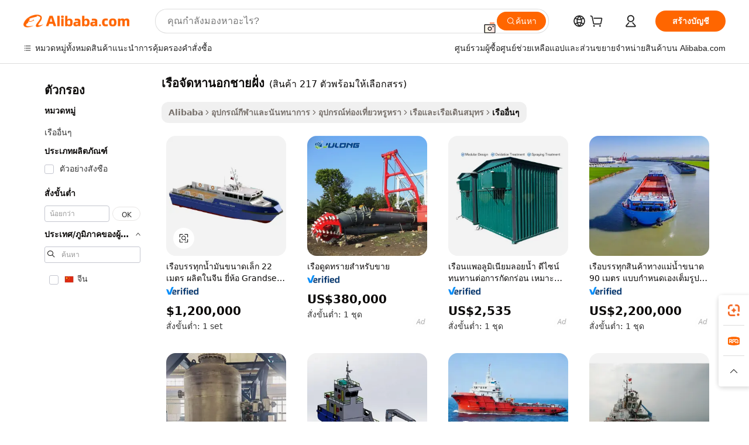

--- FILE ---
content_type: text/html;charset=UTF-8
request_url: https://thai.alibaba.com/g/offshore-supply-vessel.html
body_size: 187946
content:

<!-- screen_content -->

    <!-- tangram:5410 begin-->
    <!-- tangram:529998 begin-->
    
<!DOCTYPE html>
<html lang="th" dir="ltr">
  <head>
        <script>
      window.__BB = {
        scene: window.__bb_scene || 'traffic-free-goods'
      };
      window.__BB.BB_CWV_IGNORE = {
          lcp_element: ['#icbu-buyer-pc-top-banner'],
          lcp_url: [],
        };
      window._timing = {}
      window._timing.first_start = Date.now();
      window.needLoginInspiration = Boolean(false);
      // 变量用于标记页面首次可见时间
      let firstVisibleTime = null;
      if (typeof document.hidden !== 'undefined') {
        // 页面首次加载时直接统计
        if (!document.hidden) {
          firstVisibleTime = Date.now();
          window.__BB_timex = 1
        } else {
          // 页面不可见时监听 visibilitychange 事件
          document.addEventListener('visibilitychange', () => {
            if (!document.hidden) {
              firstVisibleTime = Date.now();
              window.__BB_timex = firstVisibleTime - window.performance.timing.navigationStart
              window.__BB.firstVisibleTime = window.__BB_timex
              console.log("Page became visible after "+ window.__BB_timex + " ms");
            }
          }, { once: true });  // 确保只触发一次
        }
      } else {
        console.warn('Page Visibility API is not supported in this browser.');
      }
    </script>
        <meta name="data-spm" content="a2700">
        <meta name="aplus-xplug" content="NONE">
        <meta name="aplus-icbu-disable-umid" content="1">
        <meta name="google-translate-customization" content="9de59014edaf3b99-22e1cf3b5ca21786-g00bb439a5e9e5f8f-f">
    <meta name="yandex-verification" content="25a76ba8e4443bb3" />
    <meta name="msvalidate.01" content="E3FBF0E89B724C30844BF17C59608E8F" />
    <meta name="viewport" content="width=device-width, initial-scale=1.0, maximum-scale=5.0, user-scalable=yes">
        <link rel="preconnect" href="https://s.alicdn.com/" crossorigin>
    <link rel="dns-prefetch" href="https://s.alicdn.com">
                        <link rel="preload" href="https://s.alicdn.com/@g/alilog/??aplus_plugin_icbufront/index.js,mlog/aplus_v2.js" as="script">
        <link rel="preload" href="https://s.alicdn.com/@img/imgextra/i2/O1CN0153JdbU26g4bILVOyC_!!6000000007690-2-tps-418-58.png" as="image">
        <script>
            window.__APLUS_ABRATE__ = {
        perf_group: 'base64cached',
        scene: "traffic-free-goods",
      };
    </script>
    <meta name="aplus-mmstat-timeout" content="15000">
        <meta content="text/html; charset=utf-8" http-equiv="Content-Type">
          <title>คุณภาพระดับพรีเมียม เรือจัดหานอกชายฝั่ง สำหรับการผจญภัยทางน้ำที่เหนือระดับ</title>
      <meta name="keywords" content="offshore boat,offshore bag,offshore rod">
      <meta name="description" content="สำรวจอุปกรณ์การเดินทางสุดหรูที่โดดเด่นด้วย  เรือจัดหานอกชายฝั่ง  อเนกประสงค์ ออกแบบมาเพื่อการผจญภัยและการพักผ่อน ยกระดับการเดินทางของคุณด้วยคุณภาพระดับพรีเมียมและสไตล์ที่เหนือใคร">
            <meta name="pagetiming-rate" content="9">
      <meta name="pagetiming-resource-rate" content="4">
                    <link rel="canonical" href="https://thai.alibaba.com/g/offshore-supply-vessel.html">
                              <link rel="alternate" hreflang="fr" href="https://french.alibaba.com/g/offshore-supply-vessel.html">
                  <link rel="alternate" hreflang="de" href="https://german.alibaba.com/g/offshore-supply-vessel.html">
                  <link rel="alternate" hreflang="pt" href="https://portuguese.alibaba.com/g/offshore-supply-vessel.html">
                  <link rel="alternate" hreflang="it" href="https://italian.alibaba.com/g/offshore-supply-vessel.html">
                  <link rel="alternate" hreflang="es" href="https://spanish.alibaba.com/g/offshore-supply-vessel.html">
                  <link rel="alternate" hreflang="ru" href="https://russian.alibaba.com/g/offshore-supply-vessel.html">
                  <link rel="alternate" hreflang="ko" href="https://korean.alibaba.com/g/offshore-supply-vessel.html">
                  <link rel="alternate" hreflang="ar" href="https://arabic.alibaba.com/g/offshore-supply-vessel.html">
                  <link rel="alternate" hreflang="ja" href="https://japanese.alibaba.com/g/offshore-supply-vessel.html">
                  <link rel="alternate" hreflang="tr" href="https://turkish.alibaba.com/g/offshore-supply-vessel.html">
                  <link rel="alternate" hreflang="th" href="https://thai.alibaba.com/g/offshore-supply-vessel.html">
                  <link rel="alternate" hreflang="vi" href="https://vietnamese.alibaba.com/g/offshore-supply-vessel.html">
                  <link rel="alternate" hreflang="nl" href="https://dutch.alibaba.com/g/offshore-supply-vessel.html">
                  <link rel="alternate" hreflang="he" href="https://hebrew.alibaba.com/g/offshore-supply-vessel.html">
                  <link rel="alternate" hreflang="id" href="https://indonesian.alibaba.com/g/offshore-supply-vessel.html">
                  <link rel="alternate" hreflang="hi" href="https://hindi.alibaba.com/g/offshore-supply-vessel.html">
                  <link rel="alternate" hreflang="en" href="https://www.alibaba.com/showroom/offshore-supply-vessel.html">
                  <link rel="alternate" hreflang="zh" href="https://chinese.alibaba.com/g/offshore-supply-vessel.html">
                  <link rel="alternate" hreflang="x-default" href="https://www.alibaba.com/showroom/offshore-supply-vessel.html">
                                        <script>
      // Aplus 配置自动打点
      var queue = window.goldlog_queue || (window.goldlog_queue = []);
      var tags = ["button", "a", "div", "span", "i", "svg", "input", "li", "tr"];
      queue.push(
        {
          action: 'goldlog.appendMetaInfo',
          arguments: [
            'aplus-auto-exp',
            [
              {
                logkey: '/sc.ug_msite.new_product_exp',
                cssSelector: '[data-spm-exp]',
                props: ["data-spm-exp"],
              },
              {
                logkey: '/sc.ug_pc.seolist_product_exp',
                cssSelector: '.traffic-card-gallery',
                props: ["data-spm-exp"],
              }
            ]
          ]
        }
      )
      queue.push({
        action: 'goldlog.setMetaInfo',
        arguments: ['aplus-auto-clk', JSON.stringify(tags.map(tag =>({
          "logkey": "/sc.ug_msite.new_product_clk",
          tag,
          "filter": "data-spm-clk",
          "props": ["data-spm-clk"]
        })))],
      });
    </script>
  </head>
  <div id="icbu-header"><div id="the-new-header" data-version="4.4.0" data-tnh-auto-exp="tnh-expose" data-scenes="search-products" style="position: relative;background-color: #fff;border-bottom: 1px solid #ddd;box-sizing: border-box; font-family:Inter,SF Pro Text,Roboto,Helvetica Neue,Helvetica,Tahoma,Arial,PingFang SC,Microsoft YaHei;"><div style="display: flex;align-items:center;height: 72px;min-width: 1200px;max-width: 1580px;margin: 0 auto;padding: 0 40px;box-sizing: border-box;"><img style="height: 29px; width: 209px;" src="https://s.alicdn.com/@img/imgextra/i2/O1CN0153JdbU26g4bILVOyC_!!6000000007690-2-tps-418-58.png" alt="" /></div><div style="min-width: 1200px;max-width: 1580px;margin: 0 auto;overflow: hidden;font-size: 14px;display: flex;justify-content: space-between;padding: 0 40px;box-sizing: border-box;"><div style="display: flex; align-items: center; justify-content: space-between"><div style="position: relative; height: 36px; padding: 0 28px 0 20px">All categories</div><div style="position: relative; height: 36px; padding-right: 28px">Featured selections</div><div style="position: relative; height: 36px">Trade Assurance</div></div><div style="display: flex; align-items: center; justify-content: space-between"><div style="position: relative; height: 36px; padding-right: 28px">Buyer Central</div><div style="position: relative; height: 36px; padding-right: 28px">Help Center</div><div style="position: relative; height: 36px; padding-right: 28px">Get the app</div><div style="position: relative; height: 36px">Become a supplier</div></div></div></div></div></div>
  <body data-spm="7724857" style="min-height: calc(100vh + 1px)"><script 
id="beacon-aplus"   
src="//s.alicdn.com/@g/alilog/??aplus_plugin_icbufront/index.js,mlog/aplus_v2.js"
exparams="aplus=async&userid=&aplus&ali_beacon_id=&ali_apache_id=&ali_apache_track=&ali_apache_tracktmp=&eagleeye_traceid=2103052617691028835098408e0da1&ip=3%2e144%2e139%2e109&dmtrack_c={ali%5fresin%5ftrace%3dse%5frst%3dnull%7csp%5fviewtype%3dY%7cset%3d3%7cser%3d1007%7cpageId%3dce90e3ed127844a6b3deab174fa371bd%7cm%5fpageid%3dnull%7cpvmi%3dfe6ed87dcb5545208cb68ee04ebb0fea%7csek%5fsepd%3d%25E0%25B9%2580%25E0%25B8%25A3%25E0%25B8%25B7%25E0%25B8%25AD%25E0%25B8%2588%25E0%25B8%25B1%25E0%25B8%2594%25E0%25B8%25AB%25E0%25B8%25B2%25E0%25B8%2599%25E0%25B8%25AD%25E0%25B8%2581%25E0%25B8%258A%25E0%25B8%25B2%25E0%25B8%25A2%25E0%25B8%259D%25E0%25B8%25B1%25E0%25B9%2588%25E0%25B8%2587%7csek%3doffshore%2bsupply%2bvessel%7cse%5fpn%3d1%7cp4pid%3d99ef8613%2df378%2d49fd%2d9d4a%2d6ccc1117a00f%7csclkid%3dnull%7cforecast%5fpost%5fcate%3dnull%7cseo%5fnew%5fuser%5fflag%3dfalse%7ccategoryId%3d201154408%7cseo%5fsearch%5fmodel%5fupgrade%5fv2%3d2025070801%7cseo%5fmodule%5fcard%5f20240624%3d202406242%7clong%5ftext%5fgoogle%5ftranslate%5fv2%3d2407142%7cseo%5fcontent%5ftd%5fbottom%5ftext%5fupdate%5fkey%3d2025070801%7cseo%5fsearch%5fmodel%5fupgrade%5fv3%3d2025072201%7cdamo%5falt%5freplace%3d2485818%7cseo%5fsearch%5fmodel%5fmulti%5fupgrade%5fv3%3d2025081101%7cwap%5fcross%3d2007659%7cwap%5fcs%5faction%3d2005494%7cAPP%5fVisitor%5fActive%3d26702%7cseo%5fshowroom%5fgoods%5fmix%3d2005244%7cseo%5fdefault%5fcached%5flong%5ftext%5ffrom%5fnew%5fkeyword%5fstep%3d2024122502%7cshowroom%5fgeneral%5ftemplate%3d2005292%7cshowroom%5freview%3d20230308%7cwap%5fcs%5ftext%3dnull%7cstructured%5fdata%3d2025052702%7cseo%5fmulti%5fstyle%5ftext%5fupdate%3d2511181%7cpc%5fnew%5fheader%3dnull%7cseo%5fmeta%5fcate%5ftemplate%5fv1%3d2025042401%7cseo%5fmeta%5ftd%5fsearch%5fkeyword%5fstep%5fv1%3d2025040999%7cseo%5fshowroom%5fbiz%5fbabablog%3d2809001%7cshowroom%5fft%5flong%5ftext%5fbaks%3d80802%7cAPP%5fGrowing%5fBuyer%5fHigh%5fIntent%5fActive%3d25488%7cshowroom%5fpc%5fv2019%3d2104%7cAPP%5fProspecting%5fBuyer%3d26712%7ccache%5fcontrol%3dnull%7cAPP%5fChurned%5fCore%5fBuyer%3d25460%7cseo%5fdefault%5fcached%5flong%5ftext%5fstep%3d24110802%7camp%5flighthouse%5fscore%5fimage%3d19657%7cseo%5fft%5ftranslate%5fgemini%3d25012003%7cwap%5fnode%5fssr%3d2015725%7cdataphant%5fopen%3d27030%7clongtext%5fmulti%5fstyle%5fexpand%5frussian%3d2510141%7cseo%5flongtext%5fgoogle%5fdata%5fsection%3d25021702%7cindustry%5fpopular%5ffloor%3dnull%7cwap%5fad%5fgoods%5fproduct%5finterval%3dnull%7cseo%5fgoods%5fbootom%5fwholesale%5flink%3dnull%7cseo%5fmiddle%5fwholesale%5flink%3d2486164%7cseo%5fkeyword%5faatest%3d20%7cft%5flong%5ftext%5fenpand%5fstep2%3d121602%7cseo%5fft%5flongtext%5fexpand%5fstep3%3d25012102%7cseo%5fwap%5fheadercard%3d2006288%7cAPP%5fChurned%5fInactive%5fVisitor%3d25497%7cAPP%5fGrowing%5fBuyer%5fHigh%5fIntent%5fInactive%3d25484%7cseo%5fmeta%5ftd%5fmulti%5fkey%3d2025061801%7ctop%5frecommend%5f20250120%3d202501201%7clongtext%5fmulti%5fstyle%5fexpand%5ffrench%5fcopy%3d25091802%7clongtext%5fmulti%5fstyle%5fexpand%5ffrench%5fcopy%5fcopy%3d25092502%7clong%5ftext%5fpaa%3d220901%7cseo%5ffloor%5fexp%3dnull%7cseo%5fshowroom%5falgo%5flink%3d17764%7cseo%5fmeta%5ftd%5faib%5fgeneral%5fkey%3d2025091901%7ccountry%5findustry%3d202311033%7cpc%5ffree%5fswitchtosearch%3d2020529%7cshowroom%5fft%5flong%5ftext%5fenpand%5fstep1%3d101102%7cseo%5fshowroom%5fnorel%3dnull%7cplp%5fstyle%5f25%5fpc%3d202505222%7cseo%5fggs%5flayer%3d10010%7cquery%5fmutil%5flang%5ftranslate%3d2025060300%7cseo%5fsearch%5fmulti%5fsearch%5ftype%5fv2%3d2026012201%7cAPP%5fChurned%5fBuyer%3d25468%7cstream%5frender%5fperf%5fopt%3d2309181%7cwap%5fgoods%3d2007383%7cseo%5fshowroom%5fsimilar%5f20240614%3d202406142%7cchinese%5fopen%3d6307%7cquery%5fgpt%5ftranslate%3d20240820%7cad%5fproduct%5finterval%3dnull%7camp%5fto%5fpwa%3d2007359%7cplp%5faib%5fmulti%5fai%5fmeta%3d20250401%7cwap%5fsupplier%5fcontent%3dnull%7cpc%5ffree%5frefactoring%3d20220315%7cAPP%5fGrowing%5fBuyer%5fInactive%3d25476%7csso%5foem%5ffloor%3dnull%7cseo%5fpc%5fnew%5fview%5f20240807%3d202408072%7cseo%5fbottom%5ftext%5fentity%5fkey%5fcopy%3d2025062400%7cstream%5frender%3d433763%7cseo%5fmodule%5fcard%5f20240424%3d202404241%7cseo%5ftitle%5freplace%5f20191226%3d5841%7clongtext%5fmulti%5fstyle%5fexpand%3d25090802%7cgoogleweblight%3d6516%7clighthouse%5fbase64%3dnull%7cAPP%5fProspecting%5fBuyer%5fActive%3d26719%7cad%5fgoods%5fproduct%5finterval%3dnull%7cseo%5fbottom%5fdeep%5fextend%5fkw%5fkey%3d2025071101%7clongtext%5fmulti%5fstyle%5fexpand%5fturkish%3d25102801%7cilink%5fuv%3d20240911%7cwap%5flist%5fwakeup%3d2005832%7ctpp%5fcrosslink%5fpc%3d20205311%7cseo%5ftop%5fbooth%3d18501%7cAPP%5fGrowing%5fBuyer%5fLess%5fActive%3d25471%7cseo%5fsearch%5fmodel%5fupgrade%5frank%3d2025092401%7cgoodslayer%3d7977%7cft%5flong%5ftext%5ftranslate%5fexpand%5fstep1%3d24110802%7cseo%5fheaderstyle%5ftraffic%5fkey%5fv1%3d2025072100%7ccrosslink%5fswitch%3d2008141%7cp4p%5foutline%3d20240328%7cseo%5fmeta%5ftd%5faib%5fv2%5fkey%3d2025091800%7crts%5fmulti%3d2008404%7cseo%5fad%5foptimization%5fkey%5fv2%3d2025072301%7cAPP%5fVisitor%5fLess%5fActive%3d26696%7cseo%5fsearch%5franker%5fid%3d2025112401%7cplp%5fstyle%5f25%3d202505192%7ccdn%5fvm%3d2007368%7cwap%5fad%5fproduct%5finterval%3dnull%7cseo%5fsearch%5fmodel%5fmulti%5fupgrade%5frank%3d2025092401%7cpc%5fcard%5fshare%3d2025081201%7cAPP%5fGrowing%5fBuyer%5fHigh%5fIntent%5fLess%5fActive%3d25478%7cgoods%5ftitle%5fsubstitute%3d9617%7cwap%5fscreen%5fexp%3d2025081400%7creact%5fheader%5ftest%3d202502182%7cpc%5fcs%5fcolor%3d2005788%7cshowroom%5fft%5flong%5ftext%5ftest%3d72502%7cone%5ftap%5flogin%5fABTest%3d202308153%7cseo%5fhyh%5fshow%5ftags%3d9867%7cplp%5fstructured%5fdata%3d2508182%7cguide%5fdelete%3d2008526%7cseo%5findustry%5ftemplate%3dnull%7cseo%5fmeta%5ftd%5fmulti%5fes%5fkey%3d2025073101%7cseo%5fshowroom%5fdata%5fmix%3d19888%7csso%5ftop%5franking%5ffloor%3d20031%7cseo%5ftd%5fdeep%5fupgrade%5fkey%5fv3%3d2025081101%7cwap%5fue%5fone%3d2025111401%7cshowroom%5fto%5frts%5flink%3d2008480%7ccountrysearch%5ftest%3dnull%7cseo%5fplp%5fdate%5fv2%3d2025102701%7cshowroom%5flist%5fnew%5farrival%3d2811002%7cchannel%5famp%5fto%5fpwa%3d2008435%7cseo%5fmulti%5fstyles%5flong%5ftext%3d2503172%7cseo%5fmeta%5ftext%5fmutli%5fcate%5ftemplate%5fv1%3d2025080801%7cseo%5fdefault%5fcached%5fmutil%5flong%5ftext%5fstep%3d24110436%7cseo%5faction%5fpoint%5ftype%3d22823%7cseo%5faib%5ftd%5flaunch%5f20240828%5fcopy%3d202408282%7cseo%5fshowroom%5fwholesale%5flink%3dnull%7cseo%5fperf%5fimprove%3d2023999%7cseo%5fwap%5flist%5fbounce%5f01%3d2063%7cseo%5fwap%5flist%5fbounce%5f02%3d2128%7cAPP%5fGrowing%5fBuyer%5fActive%3d25492%7cvideolayer%3dnull%7cvideo%5fplay%3dnull%7cAPP%5fChurned%5fMember%5fInactive%3d25501%7cseo%5fgoogle%5fnew%5fstruct%3d438326%7cicbu%5falgo%5fp4p%5fseo%5fad%3d2025072301%7ctpp%5ftrace%3dseoKeyword%2dseoKeyword%5fv3%2dproduct%2dPRODUCT%5fFAIL}&pageid=03908b6d210301671769102883&hn=ensearchweb033003001103%2erg%2dus%2deast%2eus68&asid=AQAAAAAjXnJpJ0WZEwAAAACiJ9PReVVBMA==&treq=&tres=" async>
</script>
            <style>body{background-color:white;}.no-scrollbar.il-sticky.il-top-0.il-max-h-\[100vh\].il-w-\[200px\].il-flex-shrink-0.il-flex-grow-0.il-overflow-y-scroll{background-color:#FFF;padding-left:12px}</style>
                    <!-- tangram:530006 begin-->
<!--  -->
 <style>
   @keyframes il-spin {
     to {
       transform: rotate(360deg);
     }
   }
   @keyframes il-pulse {
     50% {
       opacity: 0.5;
     }
   }
   .traffic-card-gallery {display: flex;position: relative;flex-direction: column;justify-content: flex-start;border-radius: 0.5rem;background-color: #fff;padding: 0.5rem 0.5rem 1rem;overflow: hidden;font-size: 0.75rem;line-height: 1rem;}
   .traffic-card-list {display: flex;position: relative;flex-direction: row;justify-content: flex-start;border-bottom-width: 1px;background-color: #fff;padding: 1rem;height: 292px;overflow: hidden;font-size: 0.75rem;line-height: 1rem;}
   .product-price {
     b {
       font-size: 22px;
     }
   }
   .skel-loading {
       animation: il-pulse 2s cubic-bezier(0.4, 0, 0.6, 1) infinite;background-color: hsl(60, 4.8%, 95.9%);
   }
 </style>
<div id="first-cached-card">
  <div style="box-sizing:border-box;display: flex;position: absolute;left: 0;right: 0;margin: 0 auto;z-index: 1;min-width: 1200px;max-width: 1580px;padding: 0.75rem 3.25rem 0;pointer-events: none;">
    <!--页面左侧区域-->
    <div style="width: 200px;padding-top: 1rem;padding-left:12px; background-color: #fff;border-radius: 0.25rem">
      <div class="skel-loading" style="height: 1.5rem;width: 50%;border-radius: 0.25rem;"></div>
      <div style="margin-top: 1rem;margin-bottom: 1rem;">
        <div class="skel-loading" style="height: 1rem;width: calc(100% * 5 / 6);"></div>
        <div
          class="skel-loading"
          style="margin-top: 1rem;height: 1rem;width: calc(100% * 8 / 12);"
        ></div>
        <div class="skel-loading" style="margin-top: 1rem;height: 1rem;width: 75%;"></div>
        <div
          class="skel-loading"
          style="margin-top: 1rem;height: 1rem;width: calc(100% * 7 / 12);"
        ></div>
      </div>
      <div class="skel-loading" style="height: 1.5rem;width: 50%;border-radius: 0.25rem;"></div>
      <div style="margin-top: 1rem;margin-bottom: 1rem;">
        <div class="skel-loading" style="height: 1rem;width: calc(100% * 5 / 6);"></div>
        <div
          class="skel-loading"
          style="margin-top: 1rem;height: 1rem;width: calc(100% * 8 / 12);"
        ></div>
        <div class="skel-loading" style="margin-top: 1rem;height: 1rem;width: 75%;"></div>
        <div
          class="skel-loading"
          style="margin-top: 1rem;height: 1rem;width: calc(100% * 7 / 12);"
        ></div>
      </div>
      <div class="skel-loading" style="height: 1.5rem;width: 50%;border-radius: 0.25rem;"></div>
      <div style="margin-top: 1rem;margin-bottom: 1rem;">
        <div class="skel-loading" style="height: 1rem;width: calc(100% * 5 / 6);"></div>
        <div
          class="skel-loading"
          style="margin-top: 1rem;height: 1rem;width: calc(100% * 8 / 12);"
        ></div>
        <div class="skel-loading" style="margin-top: 1rem;height: 1rem;width: 75%;"></div>
        <div
          class="skel-loading"
          style="margin-top: 1rem;height: 1rem;width: calc(100% * 7 / 12);"
        ></div>
      </div>
      <div class="skel-loading" style="height: 1.5rem;width: 50%;border-radius: 0.25rem;"></div>
      <div style="margin-top: 1rem;margin-bottom: 1rem;">
        <div class="skel-loading" style="height: 1rem;width: calc(100% * 5 / 6);"></div>
        <div
          class="skel-loading"
          style="margin-top: 1rem;height: 1rem;width: calc(100% * 8 / 12);"
        ></div>
        <div class="skel-loading" style="margin-top: 1rem;height: 1rem;width: 75%;"></div>
        <div
          class="skel-loading"
          style="margin-top: 1rem;height: 1rem;width: calc(100% * 7 / 12);"
        ></div>
      </div>
      <div class="skel-loading" style="height: 1.5rem;width: 50%;border-radius: 0.25rem;"></div>
      <div style="margin-top: 1rem;margin-bottom: 1rem;">
        <div class="skel-loading" style="height: 1rem;width: calc(100% * 5 / 6);"></div>
        <div
          class="skel-loading"
          style="margin-top: 1rem;height: 1rem;width: calc(100% * 8 / 12);"
        ></div>
        <div class="skel-loading" style="margin-top: 1rem;height: 1rem;width: 75%;"></div>
        <div
          class="skel-loading"
          style="margin-top: 1rem;height: 1rem;width: calc(100% * 7 / 12);"
        ></div>
      </div>
      <div class="skel-loading" style="height: 1.5rem;width: 50%;border-radius: 0.25rem;"></div>
      <div style="margin-top: 1rem;margin-bottom: 1rem;">
        <div class="skel-loading" style="height: 1rem;width: calc(100% * 5 / 6);"></div>
        <div
          class="skel-loading"
          style="margin-top: 1rem;height: 1rem;width: calc(100% * 8 / 12);"
        ></div>
        <div class="skel-loading" style="margin-top: 1rem;height: 1rem;width: 75%;"></div>
        <div
          class="skel-loading"
          style="margin-top: 1rem;height: 1rem;width: calc(100% * 7 / 12);"
        ></div>
      </div>
    </div>
    <!--页面主体区域-->
    <div style="flex: 1 1 0%; overflow: hidden;padding: 0.5rem 0.5rem 0.5rem 1.5rem">
      <div style="height: 1.25rem;margin-bottom: 1rem;"></div>
      <!-- keywords -->
      <div style="margin-bottom: 1rem;height: 1.75rem;font-weight: 700;font-size: 1.25rem;line-height: 1.75rem;"></div>
      <!-- longtext -->
            <div style="width: calc(25% - 0.9rem);pointer-events: auto">
        <div class="traffic-card-gallery">
          <!-- ProductImage -->
          <a href="//www.alibaba.com/product-detail/Grandsea-China-Made-22m-Offshore-Mini_1600077511050.html?from=SEO" target="_blank" style="position: relative;margin-bottom: 0.5rem;aspect-ratio: 1;overflow: hidden;border-radius: 0.5rem;">
            <div style="display: flex; overflow: hidden">
              <div style="position: relative;margin: 0;width: 100%;min-width: 0;flex-shrink: 0;flex-grow: 0;flex-basis: 100%;padding: 0;">
                <img style="position: relative; aspect-ratio: 1; width: 100%" src="[data-uri]" loading="eager" />
                <div style="position: absolute;left: 0;bottom: 0;right: 0;top: 0;background-color: #000;opacity: 0.05;"></div>
              </div>
            </div>
          </a>
          <div style="display: flex;flex: 1 1 0%;flex-direction: column;justify-content: space-between;">
            <div>
              <a class="skel-loading" style="margin-top: 0.5rem;display:inline-block;width:100%;height:1rem;" href="//www.alibaba.com/product-detail/Grandsea-China-Made-22m-Offshore-Mini_1600077511050.html" target="_blank"></a>
              <a class="skel-loading" style="margin-top: 0.125rem;display:inline-block;width:100%;height:1rem;" href="//www.alibaba.com/product-detail/Grandsea-China-Made-22m-Offshore-Mini_1600077511050.html" target="_blank"></a>
              <div class="skel-loading" style="margin-top: 0.25rem;height:1.625rem;width:75%"></div>
              <div class="skel-loading" style="margin-top: 0.5rem;height: 1rem;width:50%"></div>
              <div class="skel-loading" style="margin-top:0.25rem;height:1rem;width:25%"></div>
            </div>
          </div>

        </div>
      </div>

    </div>
  </div>
</div>
<!-- tangram:530006 end-->
            <style>.component-left-filter-callback{display:flex;position:relative;margin-top:10px;height:1200px}.component-left-filter-callback img{width:200px}.component-left-filter-callback i{position:absolute;top:5%;left:50%}.related-search-wrapper{padding:.5rem;--tw-bg-opacity: 1;background-color:#fff;background-color:rgba(255,255,255,var(--tw-bg-opacity, 1));border-width:1px;border-color:var(--input)}.related-search-wrapper .related-search-box{margin:12px 16px}.related-search-wrapper .related-search-box .related-search-title{display:inline;float:start;color:#666;word-wrap:break-word;margin-right:12px;width:13%}.related-search-wrapper .related-search-box .related-search-content{display:flex;flex-wrap:wrap}.related-search-wrapper .related-search-box .related-search-content .related-search-link{margin-right:12px;width:23%;overflow:hidden;color:#666;text-overflow:ellipsis;white-space:nowrap}.product-title img{margin-right:.5rem;display:inline-block;height:1rem;vertical-align:sub}.product-price b{font-size:22px}.similar-icon{position:absolute;bottom:12px;z-index:2;right:12px}.rfq-card{display:inline-block;position:relative;box-sizing:border-box;margin-bottom:36px}.rfq-card .rfq-card-content{display:flex;position:relative;flex-direction:column;align-items:flex-start;background-size:cover;background-color:#fff;padding:12px;width:100%;height:100%}.rfq-card .rfq-card-content .rfq-card-icon{margin-top:50px}.rfq-card .rfq-card-content .rfq-card-icon img{width:45px}.rfq-card .rfq-card-content .rfq-card-top-title{margin-top:14px;color:#222;font-weight:400;font-size:16px}.rfq-card .rfq-card-content .rfq-card-title{margin-top:24px;color:#333;font-weight:800;font-size:20px}.rfq-card .rfq-card-content .rfq-card-input-box{margin-top:24px;width:100%}.rfq-card .rfq-card-content .rfq-card-input-box textarea{box-sizing:border-box;border:1px solid #ddd;border-radius:4px;background-color:#fff;padding:9px 12px;width:100%;height:88px;resize:none;color:#666;font-weight:400;font-size:13px;font-family:inherit}.rfq-card .rfq-card-content .rfq-card-button{margin-top:24px;border:1px solid #666;border-radius:16px;background-color:#fff;width:67%;color:#000;font-weight:700;font-size:14px;line-height:30px;text-align:center}[data-modulename^=ProductList-] div{contain-intrinsic-size:auto 500px}.traffic-card-gallery:hover{--tw-shadow: 0px 2px 6px 2px rgba(0,0,0,.12157);--tw-shadow-colored: 0px 2px 6px 2px var(--tw-shadow-color);box-shadow:0 0 #0000,0 0 #0000,0 2px 6px 2px #0000001f;box-shadow:var(--tw-ring-offset-shadow, 0 0 rgba(0,0,0,0)),var(--tw-ring-shadow, 0 0 rgba(0,0,0,0)),var(--tw-shadow);z-index:10}.traffic-card-gallery{position:relative;display:flex;flex-direction:column;justify-content:flex-start;overflow:hidden;border-radius:.75rem;--tw-bg-opacity: 1;background-color:#fff;background-color:rgba(255,255,255,var(--tw-bg-opacity, 1));padding:.5rem;font-size:.75rem;line-height:1rem}.traffic-card-list{position:relative;display:flex;height:292px;flex-direction:row;justify-content:flex-start;overflow:hidden;border-bottom-width:1px;--tw-bg-opacity: 1;background-color:#fff;background-color:rgba(255,255,255,var(--tw-bg-opacity, 1));padding:1rem;font-size:.75rem;line-height:1rem}.traffic-card-g-industry:hover{--tw-shadow: 0 0 10px rgba(0,0,0,.1);--tw-shadow-colored: 0 0 10px var(--tw-shadow-color);box-shadow:0 0 #0000,0 0 #0000,0 0 10px #0000001a;box-shadow:var(--tw-ring-offset-shadow, 0 0 rgba(0,0,0,0)),var(--tw-ring-shadow, 0 0 rgba(0,0,0,0)),var(--tw-shadow)}.traffic-card-g-industry{position:relative;border-radius:var(--radius);--tw-bg-opacity: 1;background-color:#fff;background-color:rgba(255,255,255,var(--tw-bg-opacity, 1));padding:1.25rem .75rem .75rem;font-size:.875rem;line-height:1.25rem}.module-filter-section-wrapper{max-height:none!important;overflow-x:hidden}*,:before,:after{--tw-border-spacing-x: 0;--tw-border-spacing-y: 0;--tw-translate-x: 0;--tw-translate-y: 0;--tw-rotate: 0;--tw-skew-x: 0;--tw-skew-y: 0;--tw-scale-x: 1;--tw-scale-y: 1;--tw-pan-x: ;--tw-pan-y: ;--tw-pinch-zoom: ;--tw-scroll-snap-strictness: proximity;--tw-gradient-from-position: ;--tw-gradient-via-position: ;--tw-gradient-to-position: ;--tw-ordinal: ;--tw-slashed-zero: ;--tw-numeric-figure: ;--tw-numeric-spacing: ;--tw-numeric-fraction: ;--tw-ring-inset: ;--tw-ring-offset-width: 0px;--tw-ring-offset-color: #fff;--tw-ring-color: rgba(59, 130, 246, .5);--tw-ring-offset-shadow: 0 0 rgba(0,0,0,0);--tw-ring-shadow: 0 0 rgba(0,0,0,0);--tw-shadow: 0 0 rgba(0,0,0,0);--tw-shadow-colored: 0 0 rgba(0,0,0,0);--tw-blur: ;--tw-brightness: ;--tw-contrast: ;--tw-grayscale: ;--tw-hue-rotate: ;--tw-invert: ;--tw-saturate: ;--tw-sepia: ;--tw-drop-shadow: ;--tw-backdrop-blur: ;--tw-backdrop-brightness: ;--tw-backdrop-contrast: ;--tw-backdrop-grayscale: ;--tw-backdrop-hue-rotate: ;--tw-backdrop-invert: ;--tw-backdrop-opacity: ;--tw-backdrop-saturate: ;--tw-backdrop-sepia: ;--tw-contain-size: ;--tw-contain-layout: ;--tw-contain-paint: ;--tw-contain-style: }::backdrop{--tw-border-spacing-x: 0;--tw-border-spacing-y: 0;--tw-translate-x: 0;--tw-translate-y: 0;--tw-rotate: 0;--tw-skew-x: 0;--tw-skew-y: 0;--tw-scale-x: 1;--tw-scale-y: 1;--tw-pan-x: ;--tw-pan-y: ;--tw-pinch-zoom: ;--tw-scroll-snap-strictness: proximity;--tw-gradient-from-position: ;--tw-gradient-via-position: ;--tw-gradient-to-position: ;--tw-ordinal: ;--tw-slashed-zero: ;--tw-numeric-figure: ;--tw-numeric-spacing: ;--tw-numeric-fraction: ;--tw-ring-inset: ;--tw-ring-offset-width: 0px;--tw-ring-offset-color: #fff;--tw-ring-color: rgba(59, 130, 246, .5);--tw-ring-offset-shadow: 0 0 rgba(0,0,0,0);--tw-ring-shadow: 0 0 rgba(0,0,0,0);--tw-shadow: 0 0 rgba(0,0,0,0);--tw-shadow-colored: 0 0 rgba(0,0,0,0);--tw-blur: ;--tw-brightness: ;--tw-contrast: ;--tw-grayscale: ;--tw-hue-rotate: ;--tw-invert: ;--tw-saturate: ;--tw-sepia: ;--tw-drop-shadow: ;--tw-backdrop-blur: ;--tw-backdrop-brightness: ;--tw-backdrop-contrast: ;--tw-backdrop-grayscale: ;--tw-backdrop-hue-rotate: ;--tw-backdrop-invert: ;--tw-backdrop-opacity: ;--tw-backdrop-saturate: ;--tw-backdrop-sepia: ;--tw-contain-size: ;--tw-contain-layout: ;--tw-contain-paint: ;--tw-contain-style: }*,:before,:after{box-sizing:border-box;border-width:0;border-style:solid;border-color:#e5e7eb}:before,:after{--tw-content: ""}html,:host{line-height:1.5;-webkit-text-size-adjust:100%;-moz-tab-size:4;-o-tab-size:4;tab-size:4;font-family:ui-sans-serif,system-ui,-apple-system,Segoe UI,Roboto,Ubuntu,Cantarell,Noto Sans,sans-serif,"Apple Color Emoji","Segoe UI Emoji",Segoe UI Symbol,"Noto Color Emoji";font-feature-settings:normal;font-variation-settings:normal;-webkit-tap-highlight-color:transparent}body{margin:0;line-height:inherit}hr{height:0;color:inherit;border-top-width:1px}abbr:where([title]){text-decoration:underline;-webkit-text-decoration:underline dotted;text-decoration:underline dotted}h1,h2,h3,h4,h5,h6{font-size:inherit;font-weight:inherit}a{color:inherit;text-decoration:inherit}b,strong{font-weight:bolder}code,kbd,samp,pre{font-family:ui-monospace,SFMono-Regular,Menlo,Monaco,Consolas,Liberation Mono,Courier New,monospace;font-feature-settings:normal;font-variation-settings:normal;font-size:1em}small{font-size:80%}sub,sup{font-size:75%;line-height:0;position:relative;vertical-align:baseline}sub{bottom:-.25em}sup{top:-.5em}table{text-indent:0;border-color:inherit;border-collapse:collapse}button,input,optgroup,select,textarea{font-family:inherit;font-feature-settings:inherit;font-variation-settings:inherit;font-size:100%;font-weight:inherit;line-height:inherit;letter-spacing:inherit;color:inherit;margin:0;padding:0}button,select{text-transform:none}button,input:where([type=button]),input:where([type=reset]),input:where([type=submit]){-webkit-appearance:button;background-color:transparent;background-image:none}:-moz-focusring{outline:auto}:-moz-ui-invalid{box-shadow:none}progress{vertical-align:baseline}::-webkit-inner-spin-button,::-webkit-outer-spin-button{height:auto}[type=search]{-webkit-appearance:textfield;outline-offset:-2px}::-webkit-search-decoration{-webkit-appearance:none}::-webkit-file-upload-button{-webkit-appearance:button;font:inherit}summary{display:list-item}blockquote,dl,dd,h1,h2,h3,h4,h5,h6,hr,figure,p,pre{margin:0}fieldset{margin:0;padding:0}legend{padding:0}ol,ul,menu{list-style:none;margin:0;padding:0}dialog{padding:0}textarea{resize:vertical}input::-moz-placeholder,textarea::-moz-placeholder{opacity:1;color:#9ca3af}input::placeholder,textarea::placeholder{opacity:1;color:#9ca3af}button,[role=button]{cursor:pointer}:disabled{cursor:default}img,svg,video,canvas,audio,iframe,embed,object{display:block;vertical-align:middle}img,video{max-width:100%;height:auto}[hidden]:where(:not([hidden=until-found])){display:none}:root{--background: hsl(0, 0%, 100%);--foreground: hsl(20, 14.3%, 4.1%);--card: hsl(0, 0%, 100%);--card-foreground: hsl(20, 14.3%, 4.1%);--popover: hsl(0, 0%, 100%);--popover-foreground: hsl(20, 14.3%, 4.1%);--primary: hsl(24, 100%, 50%);--primary-foreground: hsl(60, 9.1%, 97.8%);--secondary: hsl(60, 4.8%, 95.9%);--secondary-foreground: #333;--muted: hsl(60, 4.8%, 95.9%);--muted-foreground: hsl(25, 5.3%, 44.7%);--accent: hsl(60, 4.8%, 95.9%);--accent-foreground: hsl(24, 9.8%, 10%);--destructive: hsl(0, 84.2%, 60.2%);--destructive-foreground: hsl(60, 9.1%, 97.8%);--border: hsl(20, 5.9%, 90%);--input: hsl(20, 5.9%, 90%);--ring: hsl(24.6, 95%, 53.1%);--radius: 1rem}.dark{--background: hsl(20, 14.3%, 4.1%);--foreground: hsl(60, 9.1%, 97.8%);--card: hsl(20, 14.3%, 4.1%);--card-foreground: hsl(60, 9.1%, 97.8%);--popover: hsl(20, 14.3%, 4.1%);--popover-foreground: hsl(60, 9.1%, 97.8%);--primary: hsl(20.5, 90.2%, 48.2%);--primary-foreground: hsl(60, 9.1%, 97.8%);--secondary: hsl(12, 6.5%, 15.1%);--secondary-foreground: hsl(60, 9.1%, 97.8%);--muted: hsl(12, 6.5%, 15.1%);--muted-foreground: hsl(24, 5.4%, 63.9%);--accent: hsl(12, 6.5%, 15.1%);--accent-foreground: hsl(60, 9.1%, 97.8%);--destructive: hsl(0, 72.2%, 50.6%);--destructive-foreground: hsl(60, 9.1%, 97.8%);--border: hsl(12, 6.5%, 15.1%);--input: hsl(12, 6.5%, 15.1%);--ring: hsl(20.5, 90.2%, 48.2%)}*{border-color:#e7e5e4;border-color:var(--border)}body{background-color:#fff;background-color:var(--background);color:#0c0a09;color:var(--foreground)}.il-sr-only{position:absolute;width:1px;height:1px;padding:0;margin:-1px;overflow:hidden;clip:rect(0,0,0,0);white-space:nowrap;border-width:0}.il-invisible{visibility:hidden}.il-fixed{position:fixed}.il-absolute{position:absolute}.il-relative{position:relative}.il-sticky{position:sticky}.il-inset-0{inset:0}.il--bottom-12{bottom:-3rem}.il--top-12{top:-3rem}.il-bottom-0{bottom:0}.il-bottom-2{bottom:.5rem}.il-bottom-3{bottom:.75rem}.il-bottom-4{bottom:1rem}.il-end-0{right:0}.il-end-2{right:.5rem}.il-end-3{right:.75rem}.il-end-4{right:1rem}.il-left-0{left:0}.il-left-3{left:.75rem}.il-right-0{right:0}.il-right-2{right:.5rem}.il-right-3{right:.75rem}.il-start-0{left:0}.il-start-1\/2{left:50%}.il-start-2{left:.5rem}.il-start-3{left:.75rem}.il-start-\[50\%\]{left:50%}.il-top-0{top:0}.il-top-1\/2{top:50%}.il-top-16{top:4rem}.il-top-4{top:1rem}.il-top-\[50\%\]{top:50%}.il-z-10{z-index:10}.il-z-50{z-index:50}.il-z-\[9999\]{z-index:9999}.il-col-span-4{grid-column:span 4 / span 4}.il-m-0{margin:0}.il-m-3{margin:.75rem}.il-m-auto{margin:auto}.il-mx-auto{margin-left:auto;margin-right:auto}.il-my-3{margin-top:.75rem;margin-bottom:.75rem}.il-my-5{margin-top:1.25rem;margin-bottom:1.25rem}.il-my-auto{margin-top:auto;margin-bottom:auto}.\!il-mb-4{margin-bottom:1rem!important}.il--mt-4{margin-top:-1rem}.il-mb-0{margin-bottom:0}.il-mb-1{margin-bottom:.25rem}.il-mb-2{margin-bottom:.5rem}.il-mb-3{margin-bottom:.75rem}.il-mb-4{margin-bottom:1rem}.il-mb-5{margin-bottom:1.25rem}.il-mb-6{margin-bottom:1.5rem}.il-mb-8{margin-bottom:2rem}.il-mb-\[-0\.75rem\]{margin-bottom:-.75rem}.il-mb-\[0\.125rem\]{margin-bottom:.125rem}.il-me-1{margin-right:.25rem}.il-me-2{margin-right:.5rem}.il-me-3{margin-right:.75rem}.il-me-auto{margin-right:auto}.il-mr-1{margin-right:.25rem}.il-mr-2{margin-right:.5rem}.il-ms-1{margin-left:.25rem}.il-ms-4{margin-left:1rem}.il-ms-5{margin-left:1.25rem}.il-ms-8{margin-left:2rem}.il-ms-\[\.375rem\]{margin-left:.375rem}.il-ms-auto{margin-left:auto}.il-mt-0{margin-top:0}.il-mt-0\.5{margin-top:.125rem}.il-mt-1{margin-top:.25rem}.il-mt-2{margin-top:.5rem}.il-mt-3{margin-top:.75rem}.il-mt-4{margin-top:1rem}.il-mt-6{margin-top:1.5rem}.il-line-clamp-1{overflow:hidden;display:-webkit-box;-webkit-box-orient:vertical;-webkit-line-clamp:1}.il-line-clamp-2{overflow:hidden;display:-webkit-box;-webkit-box-orient:vertical;-webkit-line-clamp:2}.il-line-clamp-6{overflow:hidden;display:-webkit-box;-webkit-box-orient:vertical;-webkit-line-clamp:6}.il-inline-block{display:inline-block}.il-inline{display:inline}.il-flex{display:flex}.il-inline-flex{display:inline-flex}.il-grid{display:grid}.il-aspect-square{aspect-ratio:1 / 1}.il-size-5{width:1.25rem;height:1.25rem}.il-h-1{height:.25rem}.il-h-10{height:2.5rem}.il-h-11{height:2.75rem}.il-h-20{height:5rem}.il-h-24{height:6rem}.il-h-3\.5{height:.875rem}.il-h-4{height:1rem}.il-h-40{height:10rem}.il-h-6{height:1.5rem}.il-h-8{height:2rem}.il-h-9{height:2.25rem}.il-h-\[150px\]{height:150px}.il-h-\[152px\]{height:152px}.il-h-\[18\.25rem\]{height:18.25rem}.il-h-\[292px\]{height:292px}.il-h-\[600px\]{height:600px}.il-h-auto{height:auto}.il-h-fit{height:-moz-fit-content;height:fit-content}.il-h-full{height:100%}.il-h-screen{height:100vh}.il-max-h-\[100vh\]{max-height:100vh}.il-w-1\/2{width:50%}.il-w-10{width:2.5rem}.il-w-10\/12{width:83.333333%}.il-w-4{width:1rem}.il-w-6{width:1.5rem}.il-w-64{width:16rem}.il-w-7\/12{width:58.333333%}.il-w-72{width:18rem}.il-w-8{width:2rem}.il-w-8\/12{width:66.666667%}.il-w-9{width:2.25rem}.il-w-9\/12{width:75%}.il-w-\[200px\]{width:200px}.il-w-\[84px\]{width:84px}.il-w-fit{width:-moz-fit-content;width:fit-content}.il-w-full{width:100%}.il-w-screen{width:100vw}.il-min-w-0{min-width:0px}.il-min-w-3{min-width:.75rem}.il-min-w-\[1200px\]{min-width:1200px}.il-max-w-\[1000px\]{max-width:1000px}.il-max-w-\[1580px\]{max-width:1580px}.il-max-w-full{max-width:100%}.il-max-w-lg{max-width:32rem}.il-flex-1{flex:1 1 0%}.il-flex-shrink-0,.il-shrink-0{flex-shrink:0}.il-flex-grow-0,.il-grow-0{flex-grow:0}.il-basis-24{flex-basis:6rem}.il-basis-full{flex-basis:100%}.il-origin-\[--radix-tooltip-content-transform-origin\]{transform-origin:var(--radix-tooltip-content-transform-origin)}.il--translate-x-1\/2{--tw-translate-x: -50%;transform:translate(-50%,var(--tw-translate-y)) rotate(var(--tw-rotate)) skew(var(--tw-skew-x)) skewY(var(--tw-skew-y)) scaleX(var(--tw-scale-x)) scaleY(var(--tw-scale-y));transform:translate(var(--tw-translate-x),var(--tw-translate-y)) rotate(var(--tw-rotate)) skew(var(--tw-skew-x)) skewY(var(--tw-skew-y)) scaleX(var(--tw-scale-x)) scaleY(var(--tw-scale-y))}.il--translate-y-1\/2{--tw-translate-y: -50%;transform:translate(var(--tw-translate-x),-50%) rotate(var(--tw-rotate)) skew(var(--tw-skew-x)) skewY(var(--tw-skew-y)) scaleX(var(--tw-scale-x)) scaleY(var(--tw-scale-y));transform:translate(var(--tw-translate-x),var(--tw-translate-y)) rotate(var(--tw-rotate)) skew(var(--tw-skew-x)) skewY(var(--tw-skew-y)) scaleX(var(--tw-scale-x)) scaleY(var(--tw-scale-y))}.il-translate-x-\[-50\%\]{--tw-translate-x: -50%;transform:translate(-50%,var(--tw-translate-y)) rotate(var(--tw-rotate)) skew(var(--tw-skew-x)) skewY(var(--tw-skew-y)) scaleX(var(--tw-scale-x)) scaleY(var(--tw-scale-y));transform:translate(var(--tw-translate-x),var(--tw-translate-y)) rotate(var(--tw-rotate)) skew(var(--tw-skew-x)) skewY(var(--tw-skew-y)) scaleX(var(--tw-scale-x)) scaleY(var(--tw-scale-y))}.il-translate-y-\[-50\%\]{--tw-translate-y: -50%;transform:translate(var(--tw-translate-x),-50%) rotate(var(--tw-rotate)) skew(var(--tw-skew-x)) skewY(var(--tw-skew-y)) scaleX(var(--tw-scale-x)) scaleY(var(--tw-scale-y));transform:translate(var(--tw-translate-x),var(--tw-translate-y)) rotate(var(--tw-rotate)) skew(var(--tw-skew-x)) skewY(var(--tw-skew-y)) scaleX(var(--tw-scale-x)) scaleY(var(--tw-scale-y))}.il-rotate-90{--tw-rotate: 90deg;transform:translate(var(--tw-translate-x),var(--tw-translate-y)) rotate(90deg) skew(var(--tw-skew-x)) skewY(var(--tw-skew-y)) scaleX(var(--tw-scale-x)) scaleY(var(--tw-scale-y));transform:translate(var(--tw-translate-x),var(--tw-translate-y)) rotate(var(--tw-rotate)) skew(var(--tw-skew-x)) skewY(var(--tw-skew-y)) scaleX(var(--tw-scale-x)) scaleY(var(--tw-scale-y))}@keyframes il-pulse{50%{opacity:.5}}.il-animate-pulse{animation:il-pulse 2s cubic-bezier(.4,0,.6,1) infinite}@keyframes il-spin{to{transform:rotate(360deg)}}.il-animate-spin{animation:il-spin 1s linear infinite}.il-cursor-pointer{cursor:pointer}.il-list-disc{list-style-type:disc}.il-grid-cols-2{grid-template-columns:repeat(2,minmax(0,1fr))}.il-grid-cols-4{grid-template-columns:repeat(4,minmax(0,1fr))}.il-flex-row{flex-direction:row}.il-flex-col{flex-direction:column}.il-flex-col-reverse{flex-direction:column-reverse}.il-flex-wrap{flex-wrap:wrap}.il-flex-nowrap{flex-wrap:nowrap}.il-items-start{align-items:flex-start}.il-items-center{align-items:center}.il-items-baseline{align-items:baseline}.il-justify-start{justify-content:flex-start}.il-justify-end{justify-content:flex-end}.il-justify-center{justify-content:center}.il-justify-between{justify-content:space-between}.il-gap-1{gap:.25rem}.il-gap-1\.5{gap:.375rem}.il-gap-10{gap:2.5rem}.il-gap-2{gap:.5rem}.il-gap-3{gap:.75rem}.il-gap-4{gap:1rem}.il-gap-8{gap:2rem}.il-gap-\[\.0938rem\]{gap:.0938rem}.il-gap-\[\.375rem\]{gap:.375rem}.il-gap-\[0\.125rem\]{gap:.125rem}.\!il-gap-x-5{-moz-column-gap:1.25rem!important;column-gap:1.25rem!important}.\!il-gap-y-5{row-gap:1.25rem!important}.il-space-y-1\.5>:not([hidden])~:not([hidden]){--tw-space-y-reverse: 0;margin-top:calc(.375rem * (1 - var(--tw-space-y-reverse)));margin-top:.375rem;margin-top:calc(.375rem * calc(1 - var(--tw-space-y-reverse)));margin-bottom:0rem;margin-bottom:calc(.375rem * var(--tw-space-y-reverse))}.il-space-y-4>:not([hidden])~:not([hidden]){--tw-space-y-reverse: 0;margin-top:calc(1rem * (1 - var(--tw-space-y-reverse)));margin-top:1rem;margin-top:calc(1rem * calc(1 - var(--tw-space-y-reverse)));margin-bottom:0rem;margin-bottom:calc(1rem * var(--tw-space-y-reverse))}.il-overflow-hidden{overflow:hidden}.il-overflow-y-auto{overflow-y:auto}.il-overflow-y-scroll{overflow-y:scroll}.il-truncate{overflow:hidden;text-overflow:ellipsis;white-space:nowrap}.il-text-ellipsis{text-overflow:ellipsis}.il-whitespace-normal{white-space:normal}.il-whitespace-nowrap{white-space:nowrap}.il-break-normal{word-wrap:normal;word-break:normal}.il-break-words{word-wrap:break-word}.il-break-all{word-break:break-all}.il-rounded{border-radius:.25rem}.il-rounded-2xl{border-radius:1rem}.il-rounded-\[0\.5rem\]{border-radius:.5rem}.il-rounded-\[1\.25rem\]{border-radius:1.25rem}.il-rounded-full{border-radius:9999px}.il-rounded-lg{border-radius:1rem;border-radius:var(--radius)}.il-rounded-md{border-radius:calc(1rem - 2px);border-radius:calc(var(--radius) - 2px)}.il-rounded-sm{border-radius:calc(1rem - 4px);border-radius:calc(var(--radius) - 4px)}.il-rounded-xl{border-radius:.75rem}.il-border,.il-border-\[1px\]{border-width:1px}.il-border-b,.il-border-b-\[1px\]{border-bottom-width:1px}.il-border-solid{border-style:solid}.il-border-none{border-style:none}.il-border-\[\#222\]{--tw-border-opacity: 1;border-color:#222;border-color:rgba(34,34,34,var(--tw-border-opacity, 1))}.il-border-\[\#DDD\]{--tw-border-opacity: 1;border-color:#ddd;border-color:rgba(221,221,221,var(--tw-border-opacity, 1))}.il-border-foreground{border-color:#0c0a09;border-color:var(--foreground)}.il-border-input{border-color:#e7e5e4;border-color:var(--input)}.il-bg-\[\#F8F8F8\]{--tw-bg-opacity: 1;background-color:#f8f8f8;background-color:rgba(248,248,248,var(--tw-bg-opacity, 1))}.il-bg-\[\#d9d9d963\]{background-color:#d9d9d963}.il-bg-accent{background-color:#f5f5f4;background-color:var(--accent)}.il-bg-background{background-color:#fff;background-color:var(--background)}.il-bg-black{--tw-bg-opacity: 1;background-color:#000;background-color:rgba(0,0,0,var(--tw-bg-opacity, 1))}.il-bg-black\/80{background-color:#000c}.il-bg-destructive{background-color:#ef4444;background-color:var(--destructive)}.il-bg-gray-300{--tw-bg-opacity: 1;background-color:#d1d5db;background-color:rgba(209,213,219,var(--tw-bg-opacity, 1))}.il-bg-muted{background-color:#f5f5f4;background-color:var(--muted)}.il-bg-orange-500{--tw-bg-opacity: 1;background-color:#f97316;background-color:rgba(249,115,22,var(--tw-bg-opacity, 1))}.il-bg-popover{background-color:#fff;background-color:var(--popover)}.il-bg-primary{background-color:#f60;background-color:var(--primary)}.il-bg-secondary{background-color:#f5f5f4;background-color:var(--secondary)}.il-bg-transparent{background-color:transparent}.il-bg-white{--tw-bg-opacity: 1;background-color:#fff;background-color:rgba(255,255,255,var(--tw-bg-opacity, 1))}.il-bg-opacity-80{--tw-bg-opacity: .8}.il-bg-cover{background-size:cover}.il-bg-no-repeat{background-repeat:no-repeat}.il-fill-black{fill:#000}.il-object-cover{-o-object-fit:cover;object-fit:cover}.il-p-0{padding:0}.il-p-1{padding:.25rem}.il-p-2{padding:.5rem}.il-p-3{padding:.75rem}.il-p-4{padding:1rem}.il-p-5{padding:1.25rem}.il-p-6{padding:1.5rem}.il-px-2{padding-left:.5rem;padding-right:.5rem}.il-px-3{padding-left:.75rem;padding-right:.75rem}.il-py-0\.5{padding-top:.125rem;padding-bottom:.125rem}.il-py-1\.5{padding-top:.375rem;padding-bottom:.375rem}.il-py-10{padding-top:2.5rem;padding-bottom:2.5rem}.il-py-2{padding-top:.5rem;padding-bottom:.5rem}.il-py-3{padding-top:.75rem;padding-bottom:.75rem}.il-pb-0{padding-bottom:0}.il-pb-3{padding-bottom:.75rem}.il-pb-4{padding-bottom:1rem}.il-pb-8{padding-bottom:2rem}.il-pe-0{padding-right:0}.il-pe-2{padding-right:.5rem}.il-pe-3{padding-right:.75rem}.il-pe-4{padding-right:1rem}.il-pe-6{padding-right:1.5rem}.il-pe-8{padding-right:2rem}.il-pe-\[12px\]{padding-right:12px}.il-pe-\[3\.25rem\]{padding-right:3.25rem}.il-pl-4{padding-left:1rem}.il-ps-0{padding-left:0}.il-ps-2{padding-left:.5rem}.il-ps-3{padding-left:.75rem}.il-ps-4{padding-left:1rem}.il-ps-6{padding-left:1.5rem}.il-ps-8{padding-left:2rem}.il-ps-\[12px\]{padding-left:12px}.il-ps-\[3\.25rem\]{padding-left:3.25rem}.il-pt-10{padding-top:2.5rem}.il-pt-4{padding-top:1rem}.il-pt-5{padding-top:1.25rem}.il-pt-6{padding-top:1.5rem}.il-pt-7{padding-top:1.75rem}.il-text-center{text-align:center}.il-text-start{text-align:left}.il-text-2xl{font-size:1.5rem;line-height:2rem}.il-text-base{font-size:1rem;line-height:1.5rem}.il-text-lg{font-size:1.125rem;line-height:1.75rem}.il-text-sm{font-size:.875rem;line-height:1.25rem}.il-text-xl{font-size:1.25rem;line-height:1.75rem}.il-text-xs{font-size:.75rem;line-height:1rem}.il-font-\[600\]{font-weight:600}.il-font-bold{font-weight:700}.il-font-medium{font-weight:500}.il-font-normal{font-weight:400}.il-font-semibold{font-weight:600}.il-leading-3{line-height:.75rem}.il-leading-4{line-height:1rem}.il-leading-\[1\.43\]{line-height:1.43}.il-leading-\[18px\]{line-height:18px}.il-leading-\[26px\]{line-height:26px}.il-leading-none{line-height:1}.il-tracking-tight{letter-spacing:-.025em}.il-text-\[\#00820D\]{--tw-text-opacity: 1;color:#00820d;color:rgba(0,130,13,var(--tw-text-opacity, 1))}.il-text-\[\#222\]{--tw-text-opacity: 1;color:#222;color:rgba(34,34,34,var(--tw-text-opacity, 1))}.il-text-\[\#444\]{--tw-text-opacity: 1;color:#444;color:rgba(68,68,68,var(--tw-text-opacity, 1))}.il-text-\[\#4B1D1F\]{--tw-text-opacity: 1;color:#4b1d1f;color:rgba(75,29,31,var(--tw-text-opacity, 1))}.il-text-\[\#767676\]{--tw-text-opacity: 1;color:#767676;color:rgba(118,118,118,var(--tw-text-opacity, 1))}.il-text-\[\#D04A0A\]{--tw-text-opacity: 1;color:#d04a0a;color:rgba(208,74,10,var(--tw-text-opacity, 1))}.il-text-\[\#F7421E\]{--tw-text-opacity: 1;color:#f7421e;color:rgba(247,66,30,var(--tw-text-opacity, 1))}.il-text-\[\#FF6600\]{--tw-text-opacity: 1;color:#f60;color:rgba(255,102,0,var(--tw-text-opacity, 1))}.il-text-\[\#f7421e\]{--tw-text-opacity: 1;color:#f7421e;color:rgba(247,66,30,var(--tw-text-opacity, 1))}.il-text-destructive-foreground{color:#fafaf9;color:var(--destructive-foreground)}.il-text-foreground{color:#0c0a09;color:var(--foreground)}.il-text-muted-foreground{color:#78716c;color:var(--muted-foreground)}.il-text-popover-foreground{color:#0c0a09;color:var(--popover-foreground)}.il-text-primary{color:#f60;color:var(--primary)}.il-text-primary-foreground{color:#fafaf9;color:var(--primary-foreground)}.il-text-secondary-foreground{color:#333;color:var(--secondary-foreground)}.il-text-white{--tw-text-opacity: 1;color:#fff;color:rgba(255,255,255,var(--tw-text-opacity, 1))}.il-underline{text-decoration-line:underline}.il-line-through{text-decoration-line:line-through}.il-underline-offset-4{text-underline-offset:4px}.il-opacity-5{opacity:.05}.il-opacity-70{opacity:.7}.il-shadow-\[0_2px_6px_2px_rgba\(0\,0\,0\,0\.12\)\]{--tw-shadow: 0 2px 6px 2px rgba(0,0,0,.12);--tw-shadow-colored: 0 2px 6px 2px var(--tw-shadow-color);box-shadow:0 0 #0000,0 0 #0000,0 2px 6px 2px #0000001f;box-shadow:var(--tw-ring-offset-shadow, 0 0 rgba(0,0,0,0)),var(--tw-ring-shadow, 0 0 rgba(0,0,0,0)),var(--tw-shadow)}.il-shadow-cards{--tw-shadow: 0 0 10px rgba(0,0,0,.1);--tw-shadow-colored: 0 0 10px var(--tw-shadow-color);box-shadow:0 0 #0000,0 0 #0000,0 0 10px #0000001a;box-shadow:var(--tw-ring-offset-shadow, 0 0 rgba(0,0,0,0)),var(--tw-ring-shadow, 0 0 rgba(0,0,0,0)),var(--tw-shadow)}.il-shadow-lg{--tw-shadow: 0 10px 15px -3px rgba(0, 0, 0, .1), 0 4px 6px -4px rgba(0, 0, 0, .1);--tw-shadow-colored: 0 10px 15px -3px var(--tw-shadow-color), 0 4px 6px -4px var(--tw-shadow-color);box-shadow:0 0 #0000,0 0 #0000,0 10px 15px -3px #0000001a,0 4px 6px -4px #0000001a;box-shadow:var(--tw-ring-offset-shadow, 0 0 rgba(0,0,0,0)),var(--tw-ring-shadow, 0 0 rgba(0,0,0,0)),var(--tw-shadow)}.il-shadow-md{--tw-shadow: 0 4px 6px -1px rgba(0, 0, 0, .1), 0 2px 4px -2px rgba(0, 0, 0, .1);--tw-shadow-colored: 0 4px 6px -1px var(--tw-shadow-color), 0 2px 4px -2px var(--tw-shadow-color);box-shadow:0 0 #0000,0 0 #0000,0 4px 6px -1px #0000001a,0 2px 4px -2px #0000001a;box-shadow:var(--tw-ring-offset-shadow, 0 0 rgba(0,0,0,0)),var(--tw-ring-shadow, 0 0 rgba(0,0,0,0)),var(--tw-shadow)}.il-outline-none{outline:2px solid transparent;outline-offset:2px}.il-outline-1{outline-width:1px}.il-ring-offset-background{--tw-ring-offset-color: var(--background)}.il-transition-colors{transition-property:color,background-color,border-color,text-decoration-color,fill,stroke;transition-timing-function:cubic-bezier(.4,0,.2,1);transition-duration:.15s}.il-transition-opacity{transition-property:opacity;transition-timing-function:cubic-bezier(.4,0,.2,1);transition-duration:.15s}.il-transition-transform{transition-property:transform;transition-timing-function:cubic-bezier(.4,0,.2,1);transition-duration:.15s}.il-duration-200{transition-duration:.2s}.il-duration-300{transition-duration:.3s}.il-ease-in-out{transition-timing-function:cubic-bezier(.4,0,.2,1)}@keyframes enter{0%{opacity:1;opacity:var(--tw-enter-opacity, 1);transform:translateZ(0) scaleZ(1) rotate(0);transform:translate3d(var(--tw-enter-translate-x, 0),var(--tw-enter-translate-y, 0),0) scale3d(var(--tw-enter-scale, 1),var(--tw-enter-scale, 1),var(--tw-enter-scale, 1)) rotate(var(--tw-enter-rotate, 0))}}@keyframes exit{to{opacity:1;opacity:var(--tw-exit-opacity, 1);transform:translateZ(0) scaleZ(1) rotate(0);transform:translate3d(var(--tw-exit-translate-x, 0),var(--tw-exit-translate-y, 0),0) scale3d(var(--tw-exit-scale, 1),var(--tw-exit-scale, 1),var(--tw-exit-scale, 1)) rotate(var(--tw-exit-rotate, 0))}}.il-animate-in{animation-name:enter;animation-duration:.15s;--tw-enter-opacity: initial;--tw-enter-scale: initial;--tw-enter-rotate: initial;--tw-enter-translate-x: initial;--tw-enter-translate-y: initial}.il-fade-in-0{--tw-enter-opacity: 0}.il-zoom-in-95{--tw-enter-scale: .95}.il-duration-200{animation-duration:.2s}.il-duration-300{animation-duration:.3s}.il-ease-in-out{animation-timing-function:cubic-bezier(.4,0,.2,1)}.no-scrollbar::-webkit-scrollbar{display:none}.no-scrollbar{-ms-overflow-style:none;scrollbar-width:none}.longtext-style-inmodel h2{margin-bottom:.5rem;margin-top:1rem;font-size:1rem;line-height:1.5rem;font-weight:700}.first-of-type\:il-ms-4:first-of-type{margin-left:1rem}.hover\:il-bg-\[\#f4f4f4\]:hover{--tw-bg-opacity: 1;background-color:#f4f4f4;background-color:rgba(244,244,244,var(--tw-bg-opacity, 1))}.hover\:il-bg-accent:hover{background-color:#f5f5f4;background-color:var(--accent)}.hover\:il-text-accent-foreground:hover{color:#1c1917;color:var(--accent-foreground)}.hover\:il-text-foreground:hover{color:#0c0a09;color:var(--foreground)}.hover\:il-underline:hover{text-decoration-line:underline}.hover\:il-opacity-100:hover{opacity:1}.hover\:il-opacity-90:hover{opacity:.9}.focus\:il-outline-none:focus{outline:2px solid transparent;outline-offset:2px}.focus\:il-ring-2:focus{--tw-ring-offset-shadow: var(--tw-ring-inset) 0 0 0 var(--tw-ring-offset-width) var(--tw-ring-offset-color);--tw-ring-shadow: var(--tw-ring-inset) 0 0 0 calc(2px + var(--tw-ring-offset-width)) var(--tw-ring-color);box-shadow:var(--tw-ring-offset-shadow),var(--tw-ring-shadow),0 0 #0000;box-shadow:var(--tw-ring-offset-shadow),var(--tw-ring-shadow),var(--tw-shadow, 0 0 rgba(0,0,0,0))}.focus\:il-ring-ring:focus{--tw-ring-color: var(--ring)}.focus\:il-ring-offset-2:focus{--tw-ring-offset-width: 2px}.focus-visible\:il-outline-none:focus-visible{outline:2px solid transparent;outline-offset:2px}.focus-visible\:il-ring-2:focus-visible{--tw-ring-offset-shadow: var(--tw-ring-inset) 0 0 0 var(--tw-ring-offset-width) var(--tw-ring-offset-color);--tw-ring-shadow: var(--tw-ring-inset) 0 0 0 calc(2px + var(--tw-ring-offset-width)) var(--tw-ring-color);box-shadow:var(--tw-ring-offset-shadow),var(--tw-ring-shadow),0 0 #0000;box-shadow:var(--tw-ring-offset-shadow),var(--tw-ring-shadow),var(--tw-shadow, 0 0 rgba(0,0,0,0))}.focus-visible\:il-ring-ring:focus-visible{--tw-ring-color: var(--ring)}.focus-visible\:il-ring-offset-2:focus-visible{--tw-ring-offset-width: 2px}.active\:il-bg-primary:active{background-color:#f60;background-color:var(--primary)}.active\:il-bg-white:active{--tw-bg-opacity: 1;background-color:#fff;background-color:rgba(255,255,255,var(--tw-bg-opacity, 1))}.disabled\:il-pointer-events-none:disabled{pointer-events:none}.disabled\:il-opacity-10:disabled{opacity:.1}.il-group:hover .group-hover\:il-visible{visibility:visible}.il-group:hover .group-hover\:il-scale-110{--tw-scale-x: 1.1;--tw-scale-y: 1.1;transform:translate(var(--tw-translate-x),var(--tw-translate-y)) rotate(var(--tw-rotate)) skew(var(--tw-skew-x)) skewY(var(--tw-skew-y)) scaleX(1.1) scaleY(1.1);transform:translate(var(--tw-translate-x),var(--tw-translate-y)) rotate(var(--tw-rotate)) skew(var(--tw-skew-x)) skewY(var(--tw-skew-y)) scaleX(var(--tw-scale-x)) scaleY(var(--tw-scale-y))}.il-group:hover .group-hover\:il-underline{text-decoration-line:underline}.data-\[state\=open\]\:il-animate-in[data-state=open]{animation-name:enter;animation-duration:.15s;--tw-enter-opacity: initial;--tw-enter-scale: initial;--tw-enter-rotate: initial;--tw-enter-translate-x: initial;--tw-enter-translate-y: initial}.data-\[state\=closed\]\:il-animate-out[data-state=closed]{animation-name:exit;animation-duration:.15s;--tw-exit-opacity: initial;--tw-exit-scale: initial;--tw-exit-rotate: initial;--tw-exit-translate-x: initial;--tw-exit-translate-y: initial}.data-\[state\=closed\]\:il-fade-out-0[data-state=closed]{--tw-exit-opacity: 0}.data-\[state\=open\]\:il-fade-in-0[data-state=open]{--tw-enter-opacity: 0}.data-\[state\=closed\]\:il-zoom-out-95[data-state=closed]{--tw-exit-scale: .95}.data-\[state\=open\]\:il-zoom-in-95[data-state=open]{--tw-enter-scale: .95}.data-\[side\=bottom\]\:il-slide-in-from-top-2[data-side=bottom]{--tw-enter-translate-y: -.5rem}.data-\[side\=left\]\:il-slide-in-from-right-2[data-side=left]{--tw-enter-translate-x: .5rem}.data-\[side\=right\]\:il-slide-in-from-left-2[data-side=right]{--tw-enter-translate-x: -.5rem}.data-\[side\=top\]\:il-slide-in-from-bottom-2[data-side=top]{--tw-enter-translate-y: .5rem}@media (min-width: 640px){.sm\:il-flex-row{flex-direction:row}.sm\:il-justify-end{justify-content:flex-end}.sm\:il-gap-2\.5{gap:.625rem}.sm\:il-space-x-2>:not([hidden])~:not([hidden]){--tw-space-x-reverse: 0;margin-right:0rem;margin-right:calc(.5rem * var(--tw-space-x-reverse));margin-left:calc(.5rem * (1 - var(--tw-space-x-reverse)));margin-left:.5rem;margin-left:calc(.5rem * calc(1 - var(--tw-space-x-reverse)))}.sm\:il-rounded-lg{border-radius:1rem;border-radius:var(--radius)}.sm\:il-text-left{text-align:left}}.rtl\:il-translate-x-\[50\%\]:where([dir=rtl],[dir=rtl] *){--tw-translate-x: 50%;transform:translate(50%,var(--tw-translate-y)) rotate(var(--tw-rotate)) skew(var(--tw-skew-x)) skewY(var(--tw-skew-y)) scaleX(var(--tw-scale-x)) scaleY(var(--tw-scale-y));transform:translate(var(--tw-translate-x),var(--tw-translate-y)) rotate(var(--tw-rotate)) skew(var(--tw-skew-x)) skewY(var(--tw-skew-y)) scaleX(var(--tw-scale-x)) scaleY(var(--tw-scale-y))}.rtl\:il-scale-\[-1\]:where([dir=rtl],[dir=rtl] *){--tw-scale-x: -1;--tw-scale-y: -1;transform:translate(var(--tw-translate-x),var(--tw-translate-y)) rotate(var(--tw-rotate)) skew(var(--tw-skew-x)) skewY(var(--tw-skew-y)) scaleX(-1) scaleY(-1);transform:translate(var(--tw-translate-x),var(--tw-translate-y)) rotate(var(--tw-rotate)) skew(var(--tw-skew-x)) skewY(var(--tw-skew-y)) scaleX(var(--tw-scale-x)) scaleY(var(--tw-scale-y))}.rtl\:il-scale-x-\[-1\]:where([dir=rtl],[dir=rtl] *){--tw-scale-x: -1;transform:translate(var(--tw-translate-x),var(--tw-translate-y)) rotate(var(--tw-rotate)) skew(var(--tw-skew-x)) skewY(var(--tw-skew-y)) scaleX(-1) scaleY(var(--tw-scale-y));transform:translate(var(--tw-translate-x),var(--tw-translate-y)) rotate(var(--tw-rotate)) skew(var(--tw-skew-x)) skewY(var(--tw-skew-y)) scaleX(var(--tw-scale-x)) scaleY(var(--tw-scale-y))}.rtl\:il-flex-row-reverse:where([dir=rtl],[dir=rtl] *){flex-direction:row-reverse}.\[\&\>svg\]\:il-size-3\.5>svg{width:.875rem;height:.875rem}
</style>
            <style>.switch-to-popover-trigger{position:relative}.switch-to-popover-trigger .switch-to-popover-content{position:absolute;left:50%;z-index:9999;cursor:default}html[dir=rtl] .switch-to-popover-trigger .switch-to-popover-content{left:auto;right:50%}.switch-to-popover-trigger .switch-to-popover-content .down-arrow{width:0;height:0;border-left:11px solid transparent;border-right:11px solid transparent;border-bottom:12px solid #222;transform:translate(-50%);filter:drop-shadow(0 -2px 2px rgba(0,0,0,.05));z-index:1}html[dir=rtl] .switch-to-popover-trigger .switch-to-popover-content .down-arrow{transform:translate(50%)}.switch-to-popover-trigger .switch-to-popover-content .content-container{background-color:#222;border-radius:12px;padding:16px;color:#fff;transform:translate(-50%);width:320px;height:-moz-fit-content;height:fit-content;display:flex;justify-content:space-between;align-items:start}html[dir=rtl] .switch-to-popover-trigger .switch-to-popover-content .content-container{transform:translate(50%)}.switch-to-popover-trigger .switch-to-popover-content .content-container .content .title{font-size:14px;line-height:18px;font-weight:400}.switch-to-popover-trigger .switch-to-popover-content .content-container .actions{display:flex;justify-content:start;align-items:center;gap:12px;margin-top:12px}.switch-to-popover-trigger .switch-to-popover-content .content-container .actions .switch-button{background-color:#fff;color:#222;border-radius:999px;padding:4px 8px;font-weight:600;font-size:12px;line-height:16px;cursor:pointer}.switch-to-popover-trigger .switch-to-popover-content .content-container .actions .choose-another-button{color:#fff;padding:4px 8px;font-weight:600;font-size:12px;line-height:16px;cursor:pointer}.switch-to-popover-trigger .switch-to-popover-content .content-container .close-button{cursor:pointer}.tnh-message-content .tnh-messages-nodata .tnh-messages-nodata-info .img{width:100%;height:101px;margin-top:40px;margin-bottom:20px;background:url(https://s.alicdn.com/@img/imgextra/i4/O1CN01lnw1WK1bGeXDIoBnB_!!6000000003438-2-tps-399-303.png) no-repeat center center;background-size:133px 101px}#popup-root .functional-content .thirdpart-login .icon-facebook{background-image:url(https://s.alicdn.com/@img/imgextra/i1/O1CN01hUG9f21b67dGOuB2W_!!6000000003415-55-tps-40-40.svg)}#popup-root .functional-content .thirdpart-login .icon-google{background-image:url(https://s.alicdn.com/@img/imgextra/i1/O1CN01Qd3ZsM1C2aAxLHO2h_!!6000000000023-2-tps-120-120.png)}#popup-root .functional-content .thirdpart-login .icon-linkedin{background-image:url(https://s.alicdn.com/@img/imgextra/i1/O1CN01qVG1rv1lNCYkhep7t_!!6000000004806-55-tps-40-40.svg)}.tnh-logo{z-index:9999;display:flex;flex-shrink:0;width:185px;height:22px;background:url(https://s.alicdn.com/@img/imgextra/i2/O1CN0153JdbU26g4bILVOyC_!!6000000007690-2-tps-418-58.png) no-repeat 0 0;background-size:auto 22px;cursor:pointer}html[dir=rtl] .tnh-logo{background:url(https://s.alicdn.com/@img/imgextra/i2/O1CN0153JdbU26g4bILVOyC_!!6000000007690-2-tps-418-58.png) no-repeat 100% 0}.tnh-new-logo{width:185px;background:url(https://s.alicdn.com/@img/imgextra/i1/O1CN01e5zQ2S1cAWz26ivMo_!!6000000003560-2-tps-920-110.png) no-repeat 0 0;background-size:auto 22px;height:22px}html[dir=rtl] .tnh-new-logo{background:url(https://s.alicdn.com/@img/imgextra/i1/O1CN01e5zQ2S1cAWz26ivMo_!!6000000003560-2-tps-920-110.png) no-repeat 100% 0}.source-in-europe{display:flex;gap:32px;padding:0 10px}.source-in-europe .divider{flex-shrink:0;width:1px;background-color:#ddd}.source-in-europe .sie_info{flex-shrink:0;width:520px}.source-in-europe .sie_info .sie_info-logo{display:inline-block!important;height:28px}.source-in-europe .sie_info .sie_info-title{margin-top:24px;font-weight:700;font-size:20px;line-height:26px}.source-in-europe .sie_info .sie_info-description{margin-top:8px;font-size:14px;line-height:18px}.source-in-europe .sie_info .sie_info-sell-list{margin-top:24px;display:flex;flex-wrap:wrap;justify-content:space-between;gap:16px}.source-in-europe .sie_info .sie_info-sell-list-item{width:calc(50% - 8px);display:flex;align-items:center;padding:20px 16px;gap:12px;border-radius:12px;font-size:14px;line-height:18px;font-weight:600}.source-in-europe .sie_info .sie_info-sell-list-item img{width:28px;height:28px}.source-in-europe .sie_info .sie_info-btn{display:inline-block;min-width:240px;margin-top:24px;margin-bottom:30px;padding:13px 24px;background-color:#f60;opacity:.9;color:#fff!important;border-radius:99px;font-size:16px;font-weight:600;line-height:22px;-webkit-text-decoration:none;text-decoration:none;text-align:center;cursor:pointer;border:none}.source-in-europe .sie_info .sie_info-btn:hover{opacity:1}.source-in-europe .sie_cards{display:flex;flex-grow:1}.source-in-europe .sie_cards .sie_cards-product-list{display:flex;flex-grow:1;flex-wrap:wrap;justify-content:space-between;gap:32px 16px;max-height:376px;overflow:hidden}.source-in-europe .sie_cards .sie_cards-product-list.lt-14{justify-content:flex-start}.source-in-europe .sie_cards .sie_cards-product{width:110px;height:172px;display:flex;flex-direction:column;align-items:center;color:#222;box-sizing:border-box}.source-in-europe .sie_cards .sie_cards-product .img{display:flex;justify-content:center;align-items:center;position:relative;width:88px;height:88px;overflow:hidden;border-radius:88px}.source-in-europe .sie_cards .sie_cards-product .img img{width:88px;height:88px;-o-object-fit:cover;object-fit:cover}.source-in-europe .sie_cards .sie_cards-product .img:after{content:"";background-color:#0000001a;position:absolute;left:0;top:0;width:100%;height:100%}html[dir=rtl] .source-in-europe .sie_cards .sie_cards-product .img:after{left:auto;right:0}.source-in-europe .sie_cards .sie_cards-product .text{font-size:12px;line-height:16px;display:-webkit-box;overflow:hidden;text-overflow:ellipsis;-webkit-box-orient:vertical;-webkit-line-clamp:1}.source-in-europe .sie_cards .sie_cards-product .sie_cards-product-title{margin-top:12px;color:#222}.source-in-europe .sie_cards .sie_cards-product .sie_cards-product-sell,.source-in-europe .sie_cards .sie_cards-product .sie_cards-product-country-list{margin-top:4px;color:#767676}.source-in-europe .sie_cards .sie_cards-product .sie_cards-product-country-list{display:flex;gap:8px}.source-in-europe .sie_cards .sie_cards-product .sie_cards-product-country-list.one-country{gap:4px}.source-in-europe .sie_cards .sie_cards-product .sie_cards-product-country-list img{width:18px;height:13px}.source-in-europe.source-in-europe-europages .sie_info-btn{background-color:#7faf0d}.source-in-europe.source-in-europe-europages .sie_info-sell-list-item{background-color:#f2f7e7}.source-in-europe.source-in-europe-europages .sie_card{background:#7faf0d0d}.source-in-europe.source-in-europe-wlw .sie_info-btn{background-color:#0060df}.source-in-europe.source-in-europe-wlw .sie_info-sell-list-item{background-color:#f1f5fc}.source-in-europe.source-in-europe-wlw .sie_card{background:#0060df0d}.whatsapp-widget-content{display:flex;justify-content:space-between;gap:32px;align-items:center;width:100%;height:100%}.whatsapp-widget-content-left{display:flex;flex-direction:column;align-items:flex-start;gap:20px;flex:1 0 0;max-width:720px}.whatsapp-widget-content-left-image{width:138px;height:32px}.whatsapp-widget-content-left-content-title{color:#222;font-family:Inter;font-size:32px;font-style:normal;font-weight:700;line-height:42px;letter-spacing:0;margin-bottom:8px}.whatsapp-widget-content-left-content-info{color:#666;font-family:Inter;font-size:20px;font-style:normal;font-weight:400;line-height:26px;letter-spacing:0}.whatsapp-widget-content-left-button{display:flex;height:48px;padding:0 20px;justify-content:center;align-items:center;border-radius:24px;background:#d64000;overflow:hidden;color:#fff;text-align:center;text-overflow:ellipsis;font-family:Inter;font-size:16px;font-style:normal;font-weight:600;line-height:22px;line-height:var(--PC-Heading-S-line-height, 22px);letter-spacing:0;letter-spacing:var(--PC-Heading-S-tracking, 0)}.whatsapp-widget-content-right{display:flex;height:270px;flex-direction:row;align-items:center}.whatsapp-widget-content-right-QRCode{border-top-left-radius:20px;border-bottom-left-radius:20px;display:flex;height:270px;min-width:284px;padding:0 24px;flex-direction:column;justify-content:center;align-items:center;background:#ece8dd;gap:24px}html[dir=rtl] .whatsapp-widget-content-right-QRCode{border-radius:0 20px 20px 0}.whatsapp-widget-content-right-QRCode-container{width:144px;height:144px;padding:12px;border-radius:20px;background:#fff}.whatsapp-widget-content-right-QRCode-text{color:#767676;text-align:center;font-family:SF Pro Text;font-size:16px;font-style:normal;font-weight:400;line-height:19px;letter-spacing:0}.whatsapp-widget-content-right-image{border-top-right-radius:20px;border-bottom-right-radius:20px;width:270px;height:270px;aspect-ratio:1/1}html[dir=rtl] .whatsapp-widget-content-right-image{border-radius:20px 0 0 20px}.tnh-sub-tab{margin-left:28px;display:flex;flex-direction:row;gap:24px}html[dir=rtl] .tnh-sub-tab{margin-left:0;margin-right:28px}.tnh-sub-tab-item{display:flex;height:40px;max-width:160px;justify-content:center;align-items:center;color:#222;text-align:center;font-family:Inter;font-size:16px;font-style:normal;font-weight:500;line-height:normal;letter-spacing:-.48px}.tnh-sub-tab-item-active{font-weight:700;border-bottom:2px solid #222}.tnh-sub-title{padding-left:12px;margin-left:13px;position:relative;color:#222;-webkit-text-decoration:none;text-decoration:none;white-space:nowrap;font-weight:600;font-size:20px;line-height:22px}html[dir=rtl] .tnh-sub-title{padding-left:0;padding-right:12px;margin-left:0;margin-right:13px}.tnh-sub-title:active{-webkit-text-decoration:none;text-decoration:none}.tnh-sub-title:before{content:"";height:24px;width:1px;position:absolute;display:inline-block;background-color:#222;left:0;top:50%;transform:translateY(-50%)}html[dir=rtl] .tnh-sub-title:before{left:auto;right:0}.popup-content{margin:auto;background:#fff;width:50%;padding:5px;border:1px solid #d7d7d7}[role=tooltip].popup-content{width:200px;box-shadow:0 0 3px #00000029;border-radius:5px}.popup-overlay{background:#00000080}[data-popup=tooltip].popup-overlay{background:transparent}.popup-arrow{filter:drop-shadow(0 -3px 3px rgba(0,0,0,.16));color:#fff;stroke-width:2px;stroke:#d7d7d7;stroke-dasharray:30px;stroke-dashoffset:-54px;inset:0}.tnh-badge{position:relative}.tnh-badge i{position:absolute;top:-8px;left:50%;height:16px;padding:0 6px;border-radius:8px;background-color:#e52828;color:#fff;font-style:normal;font-size:12px;line-height:16px}html[dir=rtl] .tnh-badge i{left:auto;right:50%}.tnh-badge-nf i{position:relative;top:auto;left:auto;height:16px;padding:0 8px;border-radius:8px;background-color:#e52828;color:#fff;font-style:normal;font-size:12px;line-height:16px}html[dir=rtl] .tnh-badge-nf i{left:auto;right:auto}.tnh-button{display:block;flex-shrink:0;height:36px;padding:0 24px;outline:none;border-radius:9999px;background-color:#f60;color:#fff!important;text-align:center;font-weight:600;font-size:14px;line-height:36px;cursor:pointer}.tnh-button:active{-webkit-text-decoration:none;text-decoration:none;transform:scale(.9)}.tnh-button:hover{background-color:#d04a0a}@keyframes circle-360-ltr{0%{transform:rotate(0)}to{transform:rotate(360deg)}}@keyframes circle-360-rtl{0%{transform:rotate(0)}to{transform:rotate(-360deg)}}.circle-360{animation:circle-360-ltr infinite 1s linear;-webkit-animation:circle-360-ltr infinite 1s linear}html[dir=rtl] .circle-360{animation:circle-360-rtl infinite 1s linear;-webkit-animation:circle-360-rtl infinite 1s linear}.tnh-loading{display:flex;align-items:center;justify-content:center;width:100%}.tnh-loading .tnh-icon{color:#ddd;font-size:40px}#the-new-header.tnh-fixed{position:fixed;top:0;left:0;border-bottom:1px solid #ddd;background-color:#fff!important}html[dir=rtl] #the-new-header.tnh-fixed{left:auto;right:0}.tnh-overlay{position:fixed;top:0;left:0;width:100%;height:100vh}html[dir=rtl] .tnh-overlay{left:auto;right:0}.tnh-icon{display:inline-block;width:1em;height:1em;margin-right:6px;overflow:hidden;vertical-align:-.15em;fill:currentColor}html[dir=rtl] .tnh-icon{margin-right:0;margin-left:6px}.tnh-hide{display:none}.tnh-more{color:#222!important;-webkit-text-decoration:underline!important;text-decoration:underline!important}#the-new-header.tnh-dark{background-color:transparent;color:#fff}#the-new-header.tnh-dark a:link,#the-new-header.tnh-dark a:visited,#the-new-header.tnh-dark a:hover,#the-new-header.tnh-dark a:active,#the-new-header.tnh-dark .tnh-sign-in{color:#fff}#the-new-header.tnh-dark .functional-content a{color:#222}#the-new-header.tnh-dark .tnh-logo{background:url(https://s.alicdn.com/@logo/logo_en_dark_horizontal_default_full.png) no-repeat 0 0;background-size:auto 22px}#the-new-header.tnh-dark .tnh-new-logo{background:url(https://s.alicdn.com/@logo/logo_en_dark_horizontal_default_full.png) no-repeat 0 0;background-size:auto 22px}#the-new-header.tnh-dark .tnh-sub-title{color:#fff}#the-new-header.tnh-dark .tnh-sub-title:before{content:"";height:24px;width:1px;position:absolute;display:inline-block;background-color:#fff;left:0;top:50%;transform:translateY(-50%)}html[dir=rtl] #the-new-header.tnh-dark .tnh-sub-title:before{left:auto;right:0}#the-new-header.tnh-white,#the-new-header.tnh-white-overlay{background-color:#fff;color:#222}#the-new-header.tnh-white a:link,#the-new-header.tnh-white-overlay a:link,#the-new-header.tnh-white a:visited,#the-new-header.tnh-white-overlay a:visited,#the-new-header.tnh-white a:hover,#the-new-header.tnh-white-overlay a:hover,#the-new-header.tnh-white a:active,#the-new-header.tnh-white-overlay a:active,#the-new-header.tnh-white .tnh-sign-in,#the-new-header.tnh-white-overlay .tnh-sign-in{color:#222}#the-new-header.tnh-white .tnh-logo,#the-new-header.tnh-white-overlay .tnh-logo{background:url(https://s.alicdn.com/@logo/logo_en_light_horizontal_default_full.png) no-repeat 0 0;background-size:209px 29px}#the-new-header.tnh-white .tnh-new-logo,#the-new-header.tnh-white-overlay .tnh-new-logo{background:url(https://s.alicdn.com/@logo/logo_en_light_horizontal_default_full.png) no-repeat 0 0;background-size:auto 22px}#the-new-header.tnh-white .tnh-sub-title,#the-new-header.tnh-white-overlay .tnh-sub-title{color:#222}#the-new-header.tnh-white{border-bottom:1px solid #ddd;background-color:#fff!important}#the-new-header.tnh-no-border{border:none}#the-new-header.tnh-transparent{background-color:transparent!important;border-bottom:none!important}@keyframes color-change-to-fff{0%{background:transparent}to{background:#fff}}#the-new-header.tnh-white-overlay{animation:color-change-to-fff .1s cubic-bezier(.65,0,.35,1);-webkit-animation:color-change-to-fff .1s cubic-bezier(.65,0,.35,1)}.ta-content .ta-card{display:flex;align-items:center;justify-content:flex-start;width:49%;height:120px;margin-bottom:20px;padding:20px;border-radius:16px;background-color:#f7f7f7}.ta-content .ta-card .img{width:70px;height:70px;background-size:70px 70px}.ta-content .ta-card .text{display:flex;align-items:center;justify-content:space-between;width:calc(100% - 76px);margin-left:16px;font-size:20px;line-height:26px}html[dir=rtl] .ta-content .ta-card .text{margin-left:0;margin-right:16px}.ta-content .ta-card .text h3{max-width:200px;margin-right:8px;text-align:left;font-weight:600;font-size:14px}html[dir=rtl] .ta-content .ta-card .text h3{margin-right:0;margin-left:8px;text-align:right}.ta-content .ta-card .text .tnh-icon{flex-shrink:0;font-size:24px}.ta-content .ta-card .text .tnh-icon.rtl{transform:scaleX(-1)}.ta-content{display:flex;justify-content:space-between}.ta-content .info{width:50%;margin:40px 40px 40px 134px}html[dir=rtl] .ta-content .info{margin:40px 134px 40px 40px}.ta-content .info h3{display:block;margin:20px 0 28px;font-weight:600;font-size:32px;line-height:40px}.ta-content .info .img{width:212px;height:32px}.ta-content .info .tnh-button{display:block;width:180px;color:#fff}.ta-content .cards{display:flex;flex-shrink:0;flex-wrap:wrap;justify-content:space-between;width:716px}.help-center-content{display:flex;justify-content:center;gap:40px}.help-center-content .hc-item{display:flex;flex-direction:column;align-items:center;justify-content:center;width:280px;height:144px;border:1px solid #ddd;font-size:14px}.help-center-content .hc-item .tnh-icon{margin-bottom:14px;font-size:40px;line-height:40px}.help-center-content .help-center-links{min-width:250px;margin-left:40px;padding-left:40px;border-left:1px solid #ddd}html[dir=rtl] .help-center-content .help-center-links{margin-left:0;margin-right:40px;padding-left:0;padding-right:40px;border-left:none;border-right:1px solid #ddd}.help-center-content .help-center-links a{display:block;padding:12px 14px;outline:none;color:#222;-webkit-text-decoration:none;text-decoration:none;font-size:14px}.help-center-content .help-center-links a:hover{-webkit-text-decoration:underline!important;text-decoration:underline!important}.get-the-app-content-tnh{display:flex;justify-content:center;flex:0 0 auto}.get-the-app-content-tnh .info-tnh .title-tnh{font-weight:700;font-size:20px;margin-bottom:20px}.get-the-app-content-tnh .info-tnh .content-wrapper{display:flex;justify-content:center}.get-the-app-content-tnh .info-tnh .content-tnh{margin-right:40px;width:300px;font-size:16px}html[dir=rtl] .get-the-app-content-tnh .info-tnh .content-tnh{margin-right:0;margin-left:40px}.get-the-app-content-tnh .info-tnh a{-webkit-text-decoration:underline!important;text-decoration:underline!important}.get-the-app-content-tnh .download{display:flex}.get-the-app-content-tnh .download .store{display:flex;flex-direction:column;margin-right:40px}html[dir=rtl] .get-the-app-content-tnh .download .store{margin-right:0;margin-left:40px}.get-the-app-content-tnh .download .store a{margin-bottom:20px}.get-the-app-content-tnh .download .store a img{height:44px}.get-the-app-content-tnh .download .qr img{height:120px}.get-the-app-content-tnh-wrapper{display:flex;justify-content:center;align-items:start;height:100%}.get-the-app-content-tnh-divider{width:1px;height:100%;background-color:#ddd;margin:0 67px;flex:0 0 auto}.tnh-alibaba-lens-install-btn{background-color:#f60;height:48px;border-radius:65px;padding:0 24px;margin-left:71px;color:#fff;flex:0 0 auto;display:flex;align-items:center;border:none;cursor:pointer;font-size:16px;font-weight:600;line-height:22px}html[dir=rtl] .tnh-alibaba-lens-install-btn{margin-left:0;margin-right:71px}.tnh-alibaba-lens-install-btn img{width:24px;height:24px}.tnh-alibaba-lens-install-btn span{margin-left:8px}html[dir=rtl] .tnh-alibaba-lens-install-btn span{margin-left:0;margin-right:8px}.tnh-alibaba-lens-info{display:flex;margin-bottom:20px;font-size:16px}.tnh-alibaba-lens-info div{width:400px}.tnh-alibaba-lens-title{color:#222;font-family:Inter;font-size:20px;font-weight:700;line-height:26px;margin-bottom:20px}.tnh-alibaba-lens-extra{-webkit-text-decoration:underline!important;text-decoration:underline!important;font-size:16px;font-style:normal;font-weight:400;line-height:22px}.featured-content{display:flex;justify-content:center;gap:40px}.featured-content .card-links{min-width:250px;margin-left:40px;padding-left:40px;border-left:1px solid #ddd}html[dir=rtl] .featured-content .card-links{margin-left:0;margin-right:40px;padding-left:0;padding-right:40px;border-left:none;border-right:1px solid #ddd}.featured-content .card-links a{display:block;padding:14px;outline:none;-webkit-text-decoration:none;text-decoration:none;font-size:14px}.featured-content .card-links a:hover{-webkit-text-decoration:underline!important;text-decoration:underline!important}.featured-content .featured-item{display:flex;flex-direction:column;align-items:center;justify-content:center;width:280px;height:144px;border:1px solid #ddd;color:#222;font-size:14px}.featured-content .featured-item .tnh-icon{margin-bottom:14px;font-size:40px;line-height:40px}.buyer-central-content{display:flex;justify-content:space-between;gap:30px;margin:auto 20px;font-size:14px}.buyer-central-content .bcc-item{width:20%}.buyer-central-content .bcc-item .bcc-item-title,.buyer-central-content .bcc-item .bcc-item-child{margin-bottom:18px}.buyer-central-content .bcc-item .bcc-item-title{font-weight:600}.buyer-central-content .bcc-item .bcc-item-child a:hover{-webkit-text-decoration:underline!important;text-decoration:underline!important}.become-supplier-content{display:flex;justify-content:center;gap:40px}.become-supplier-content a{display:flex;flex-direction:column;align-items:center;justify-content:center;width:280px;height:144px;padding:0 20px;border:1px solid #ddd;font-size:14px}.become-supplier-content a .tnh-icon{margin-bottom:14px;font-size:40px;line-height:40px}.become-supplier-content a .become-supplier-content-desc{height:44px;text-align:center}@keyframes sub-header-title-hover{0%{transform:scaleX(.4);-webkit-transform:scaleX(.4)}to{transform:scaleX(1);-webkit-transform:scaleX(1)}}.sub-header{min-width:1200px;max-width:1580px;height:36px;margin:0 auto;overflow:hidden;font-size:14px}.sub-header .sub-header-top{position:absolute;bottom:0;z-index:2;width:100%;min-width:1200px;max-width:1600px;height:36px;margin:0 auto;background-color:transparent}.sub-header .sub-header-default{display:flex;justify-content:space-between;width:100%;height:40px;padding:0 40px}.sub-header .sub-header-default .sub-header-main,.sub-header .sub-header-default .sub-header-sub{display:flex;align-items:center;justify-content:space-between;gap:28px}.sub-header .sub-header-default .sub-header-main .sh-current-item .animated-tab-content,.sub-header .sub-header-default .sub-header-sub .sh-current-item .animated-tab-content{top:108px;opacity:1;visibility:visible}.sub-header .sub-header-default .sub-header-main .sh-current-item .animated-tab-content img,.sub-header .sub-header-default .sub-header-sub .sh-current-item .animated-tab-content img{display:inline}.sub-header .sub-header-default .sub-header-main .sh-current-item .animated-tab-content .item-img,.sub-header .sub-header-default .sub-header-sub .sh-current-item .animated-tab-content .item-img{display:block}.sub-header .sub-header-default .sub-header-main .sh-current-item .tab-title:after,.sub-header .sub-header-default .sub-header-sub .sh-current-item .tab-title:after{position:absolute;bottom:1px;display:block;width:100%;height:2px;border-bottom:2px solid #222!important;content:" ";animation:sub-header-title-hover .3s cubic-bezier(.6,0,.4,1) both;-webkit-animation:sub-header-title-hover .3s cubic-bezier(.6,0,.4,1) both}.sub-header .sub-header-default .sub-header-main .sh-current-item .tab-title-click:hover,.sub-header .sub-header-default .sub-header-sub .sh-current-item .tab-title-click:hover{-webkit-text-decoration:underline;text-decoration:underline}.sub-header .sub-header-default .sub-header-main .sh-current-item .tab-title-click:after,.sub-header .sub-header-default .sub-header-sub .sh-current-item .tab-title-click:after{display:none}.sub-header .sub-header-default .sub-header-main>div,.sub-header .sub-header-default .sub-header-sub>div{display:flex;align-items:center;margin-top:-2px;cursor:pointer}.sub-header .sub-header-default .sub-header-main>div:last-child,.sub-header .sub-header-default .sub-header-sub>div:last-child{padding-right:0}html[dir=rtl] .sub-header .sub-header-default .sub-header-main>div:last-child,html[dir=rtl] .sub-header .sub-header-default .sub-header-sub>div:last-child{padding-right:0;padding-left:0}.sub-header .sub-header-default .sub-header-main>div:last-child.sh-current-item:after,.sub-header .sub-header-default .sub-header-sub>div:last-child.sh-current-item:after{width:100%}.sub-header .sub-header-default .sub-header-main>div .tab-title,.sub-header .sub-header-default .sub-header-sub>div .tab-title{position:relative;height:36px}.sub-header .sub-header-default .sub-header-main>div .animated-tab-content,.sub-header .sub-header-default .sub-header-sub>div .animated-tab-content{position:absolute;top:108px;left:0;width:100%;overflow:hidden;border-top:1px solid #ddd;background-color:#fff;opacity:0;visibility:hidden}html[dir=rtl] .sub-header .sub-header-default .sub-header-main>div .animated-tab-content,html[dir=rtl] .sub-header .sub-header-default .sub-header-sub>div .animated-tab-content{left:auto;right:0}.sub-header .sub-header-default .sub-header-main>div .animated-tab-content img,.sub-header .sub-header-default .sub-header-sub>div .animated-tab-content img{display:none}.sub-header .sub-header-default .sub-header-main>div .animated-tab-content .item-img,.sub-header .sub-header-default .sub-header-sub>div .animated-tab-content .item-img{display:none}.sub-header .sub-header-default .sub-header-main>div .tab-content,.sub-header .sub-header-default .sub-header-sub>div .tab-content{display:flex;justify-content:flex-start;width:100%;min-width:1200px;max-height:calc(100vh - 220px)}.sub-header .sub-header-default .sub-header-main>div .tab-content .animated-tab-content-children,.sub-header .sub-header-default .sub-header-sub>div .tab-content .animated-tab-content-children{width:100%;min-width:1200px;max-width:1600px;margin:40px auto;padding:0 40px;opacity:0}.sub-header .sub-header-default .sub-header-main>div .tab-content .animated-tab-content-children-no-animation,.sub-header .sub-header-default .sub-header-sub>div .tab-content .animated-tab-content-children-no-animation{opacity:1}.sub-header .sub-header-props{height:36px}.sub-header .sub-header-props-hide{position:relative;height:0;padding:0 40px}.sub-header .rounded{border-radius:8px}.tnh-logo{z-index:9999;display:flex;flex-shrink:0;width:185px;height:22px;background:url(https://s.alicdn.com/@img/imgextra/i2/O1CN0153JdbU26g4bILVOyC_!!6000000007690-2-tps-418-58.png) no-repeat 0 0;background-size:auto 22px;cursor:pointer}html[dir=rtl] .tnh-logo{background:url(https://s.alicdn.com/@img/imgextra/i2/O1CN0153JdbU26g4bILVOyC_!!6000000007690-2-tps-418-58.png) no-repeat 100% 0}.tnh-new-logo{width:185px;background:url(https://s.alicdn.com/@img/imgextra/i1/O1CN01e5zQ2S1cAWz26ivMo_!!6000000003560-2-tps-920-110.png) no-repeat 0 0;background-size:auto 22px;height:22px}html[dir=rtl] .tnh-new-logo{background:url(https://s.alicdn.com/@img/imgextra/i1/O1CN01e5zQ2S1cAWz26ivMo_!!6000000003560-2-tps-920-110.png) no-repeat 100% 0}#popup-root .functional-content{width:360px;max-height:calc(100vh - 40px);padding:20px;border-radius:12px;background-color:#fff;box-shadow:0 6px 12px 4px #00000014;-webkit-box-shadow:0 6px 12px 4px rgba(0,0,0,.08)}#popup-root .functional-content a{outline:none}#popup-root .functional-content a:link,#popup-root .functional-content a:visited,#popup-root .functional-content a:hover,#popup-root .functional-content a:active{color:#222;-webkit-text-decoration:none;text-decoration:none}#popup-root .functional-content ul{padding:0;list-style:none}#popup-root .functional-content h3{font-weight:600;font-size:14px;line-height:18px;color:#222}#popup-root .functional-content .css-jrh21l-control{outline:none!important;border-color:#ccc;box-shadow:none}#popup-root .functional-content .css-jrh21l-control .css-15lsz6c-indicatorContainer{color:#ccc}#popup-root .functional-content .thirdpart-login{display:flex;justify-content:space-between;width:245px;margin:0 auto 20px}#popup-root .functional-content .thirdpart-login a{border-radius:8px}#popup-root .functional-content .thirdpart-login .icon-facebook{background-image:url(https://s.alicdn.com/@img/imgextra/i1/O1CN01hUG9f21b67dGOuB2W_!!6000000003415-55-tps-40-40.svg)}#popup-root .functional-content .thirdpart-login .icon-google{background-image:url(https://s.alicdn.com/@img/imgextra/i1/O1CN01Qd3ZsM1C2aAxLHO2h_!!6000000000023-2-tps-120-120.png)}#popup-root .functional-content .thirdpart-login .icon-linkedin{background-image:url(https://s.alicdn.com/@img/imgextra/i1/O1CN01qVG1rv1lNCYkhep7t_!!6000000004806-55-tps-40-40.svg)}#popup-root .functional-content .login-with{width:100%;text-align:center;margin-bottom:16px}#popup-root .functional-content .login-tips{font-size:12px;margin-bottom:20px;color:#767676}#popup-root .functional-content .login-tips a{outline:none;color:#767676!important;-webkit-text-decoration:underline!important;text-decoration:underline!important}#popup-root .functional-content .tnh-button{outline:none!important;color:#fff}#popup-root .functional-content .login-links>div{border-top:1px solid #ddd}#popup-root .functional-content .login-links>div ul{margin:8px 0;list-style:none}#popup-root .functional-content .login-links>div a{display:flex;align-items:center;min-height:40px;-webkit-text-decoration:none;text-decoration:none;font-size:14px;color:#222}#popup-root .functional-content .login-links>div a:hover{margin:0 -20px;padding:0 20px;background-color:#f4f4f4;font-weight:600}.tnh-languages{position:relative;display:flex}.tnh-languages .current{display:flex;align-items:center}.tnh-languages .current>div{margin-right:4px}html[dir=rtl] .tnh-languages .current>div{margin-right:0;margin-left:4px}.tnh-languages .current .tnh-icon{font-size:24px}.tnh-languages .current .tnh-icon:last-child{margin-right:0}html[dir=rtl] .tnh-languages .current .tnh-icon:last-child{margin-right:0;margin-left:0}.tnh-languages-overlay{font-size:14px}.tnh-languages-overlay .tnh-l-o-title{margin-bottom:8px;font-weight:600;font-size:14px;line-height:18px}.tnh-languages-overlay .tnh-l-o-select{width:100%;margin:8px 0 16px}.tnh-languages-overlay .select-item{background-color:#fff4ed}.tnh-languages-overlay .tnh-l-o-control{display:flex;justify-content:center}.tnh-languages-overlay .tnh-l-o-control .tnh-button{width:100%}.tnh-cart-content{max-height:600px;overflow-y:scroll}.tnh-cart-content .tnh-cart-item h3{overflow:hidden;text-overflow:ellipsis;white-space:nowrap}.tnh-cart-content .tnh-cart-item h3 a:hover{-webkit-text-decoration:underline!important;text-decoration:underline!important}.cart-popup-content{padding:0!important}.cart-popup-content .cart-logged-popup-arrow{transform:translate(-20px)}html[dir=rtl] .cart-popup-content .cart-logged-popup-arrow{transform:translate(20px)}.tnh-ma-content .tnh-ma-content-title{display:flex;align-items:center;margin-bottom:20px}.tnh-ma-content .tnh-ma-content-title h3{margin:0 12px 0 0;overflow:hidden;text-overflow:ellipsis;white-space:nowrap}html[dir=rtl] .tnh-ma-content .tnh-ma-content-title h3{margin:0 0 0 12px}.tnh-ma-content .tnh-ma-content-title img{height:16px}.ma-portrait-waiting{margin-left:12px}html[dir=rtl] .ma-portrait-waiting{margin-left:0;margin-right:12px}.tnh-message-content .tnh-messages-buyer .tnh-messages-list{display:flex;flex-direction:column}.tnh-message-content .tnh-messages-buyer .tnh-messages-list .tnh-message-unread-item{display:flex;align-items:center;justify-content:space-between;padding:16px 0;color:#222}.tnh-message-content .tnh-messages-buyer .tnh-messages-list .tnh-message-unread-item:last-child{margin-bottom:20px}.tnh-message-content .tnh-messages-buyer .tnh-messages-list .tnh-message-unread-item .img{width:48px;height:48px;margin-right:12px;overflow:hidden;border:1px solid #ddd;border-radius:100%}html[dir=rtl] .tnh-message-content .tnh-messages-buyer .tnh-messages-list .tnh-message-unread-item .img{margin-right:0;margin-left:12px}.tnh-message-content .tnh-messages-buyer .tnh-messages-list .tnh-message-unread-item .img img{width:48px;height:48px;-o-object-fit:cover;object-fit:cover}.tnh-message-content .tnh-messages-buyer .tnh-messages-list .tnh-message-unread-item .user-info{display:flex;flex-direction:column}.tnh-message-content .tnh-messages-buyer .tnh-messages-list .tnh-message-unread-item .user-info strong{margin-bottom:6px;font-weight:600;font-size:14px}.tnh-message-content .tnh-messages-buyer .tnh-messages-list .tnh-message-unread-item .user-info span{width:220px;margin-right:12px;overflow:hidden;text-overflow:ellipsis;white-space:nowrap;font-size:12px}html[dir=rtl] .tnh-message-content .tnh-messages-buyer .tnh-messages-list .tnh-message-unread-item .user-info span{margin-right:0;margin-left:12px}.tnh-message-content .tnh-messages-unread-content{margin:20px 0;text-align:center;font-size:14px}.tnh-message-content .tnh-messages-unread-hascookie{display:flex;flex-direction:column;margin:20px 0 16px;text-align:center;font-size:14px}.tnh-message-content .tnh-messages-unread-hascookie strong{margin-bottom:20px}.tnh-message-content .tnh-messages-nodata .tnh-messages-nodata-info{display:flex;flex-direction:column;text-align:center}.tnh-message-content .tnh-messages-nodata .tnh-messages-nodata-info .img{width:100%;height:101px;margin-top:40px;margin-bottom:20px;background:url(https://s.alicdn.com/@img/imgextra/i4/O1CN01lnw1WK1bGeXDIoBnB_!!6000000003438-2-tps-399-303.png) no-repeat center center;background-size:133px 101px}.tnh-message-content .tnh-messages-nodata .tnh-messages-nodata-info span{margin-bottom:40px}.tnh-order-content .tnh-order-buyer,.tnh-order-content .tnh-order-seller{display:flex;flex-direction:column;margin-bottom:20px;font-size:14px}.tnh-order-content .tnh-order-buyer h3,.tnh-order-content .tnh-order-seller h3{margin-bottom:16px;font-size:14px;line-height:18px}.tnh-order-content .tnh-order-buyer a,.tnh-order-content .tnh-order-seller a{padding:11px 0;color:#222!important}.tnh-order-content .tnh-order-buyer a:hover,.tnh-order-content .tnh-order-seller a:hover{-webkit-text-decoration:underline!important;text-decoration:underline!important}.tnh-order-content .tnh-order-buyer a span,.tnh-order-content .tnh-order-seller a span{margin-right:4px}html[dir=rtl] .tnh-order-content .tnh-order-buyer a span,html[dir=rtl] .tnh-order-content .tnh-order-seller a span{margin-right:0;margin-left:4px}.tnh-order-content .tnh-order-seller,.tnh-order-content .tnh-order-ta{padding-top:20px;border-top:1px solid #ddd}.tnh-order-content .tnh-order-seller:first-child,.tnh-order-content .tnh-order-ta:first-child{border-top:0;padding-top:0}.tnh-order-content .tnh-order-ta .img{margin-bottom:12px}.tnh-order-content .tnh-order-ta .img img{width:186px;height:28px;-o-object-fit:cover;object-fit:cover}.tnh-order-content .tnh-order-ta .ta-info{margin-bottom:16px;font-size:14px;line-height:18px}.tnh-order-content .tnh-order-ta .ta-info a{margin-left:4px;-webkit-text-decoration:underline!important;text-decoration:underline!important}html[dir=rtl] .tnh-order-content .tnh-order-ta .ta-info a{margin-left:0;margin-right:4px}.tnh-order-content .tnh-order-nodata .ta-info .ta-logo{margin:24px 0 16px}.tnh-order-content .tnh-order-nodata .ta-info .ta-logo img{height:28px}.tnh-order-content .tnh-order-nodata .ta-info h3{margin-bottom:24px;font-size:20px}.tnh-order-content .tnh-order-nodata .ta-card{display:flex;align-items:center;justify-content:flex-start;margin-bottom:20px;color:#222}.tnh-order-content .tnh-order-nodata .ta-card:hover{-webkit-text-decoration:underline!important;text-decoration:underline!important}.tnh-order-content .tnh-order-nodata .ta-card .img{width:36px;height:36px;margin-right:8px;background-size:36px 36px!important}html[dir=rtl] .tnh-order-content .tnh-order-nodata .ta-card .img{margin-right:0;margin-left:8px}.tnh-order-content .tnh-order-nodata .ta-card .text{display:flex;align-items:center;justify-content:space-between}.tnh-order-content .tnh-order-nodata .ta-card .text h3{margin:0;font-weight:600;font-size:14px}.tnh-order-content .tnh-order-nodata .ta-card .text .tnh-icon{display:none}.tnh-order-content .tnh-order-nodata .tnh-more{display:block;margin-bottom:24px}.tnh-login{display:flex;flex-grow:2;flex-shrink:1;align-items:center;justify-content:space-between}.tnh-login .tnh-sign-in,.tnh-login .tnh-sign-up{flex-grow:1}.tnh-login .tnh-sign-in{display:flex;align-items:center;justify-content:center;margin-right:28px;color:#222}html[dir=rtl] .tnh-login .tnh-sign-in{margin-right:0;margin-left:28px}.tnh-login .tnh-sign-in:hover{-webkit-text-decoration:underline!important;text-decoration:underline!important}.tnh-login .tnh-sign-up{min-width:120px;color:#fff}.tnh-login .tnh-icon{font-size:24px}.tnh-loggedin{display:flex;align-items:center;gap:28px}.tnh-loggedin .tnh-icon{margin-right:0;font-size:24px}html[dir=rtl] .tnh-loggedin .tnh-icon{margin-right:0;margin-left:0}.tnh-loggedin .user-portrait{width:36px;height:36px;border-radius:36px}.sign-in-content{max-height:calc(100vh - 20px);margin:-20px;padding:20px;overflow-y:scroll}.sign-in-content-title,.sign-in-content-button{margin-bottom:20px}.ma-content{border-radius:12px 5px 12px 12px!important}html[dir=rtl] .ma-content{border-radius:5px 12px 12px!important}.tnh-ship-to{position:relative;display:flex;justify-content:center}.tnh-ship-to .tnh-ship-to-tips{position:absolute;border-radius:16px;width:400px;background:#222;padding:16px;color:#fff;top:50px;z-index:9999;box-shadow:0 4px 12px #0003;cursor:auto}.tnh-ship-to .tnh-ship-to-tips:before{content:"";width:0;height:0;border-left:8px solid transparent;border-right:8px solid transparent;border-bottom:8px solid #222;position:absolute;top:-8px;left:50%;margin-left:-8px}html[dir=rtl] .tnh-ship-to .tnh-ship-to-tips:before{left:auto;right:50%;margin-left:0;margin-right:-8px}.tnh-ship-to .tnh-ship-to-tips .tnh-ship-to-tips-container{display:flex;flex-direction:column}.tnh-ship-to .tnh-ship-to-tips .tnh-ship-to-tips-container .tnh-ship-to-tips-title-container{display:flex;justify-content:space-between}.tnh-ship-to .tnh-ship-to-tips .tnh-ship-to-tips-container .tnh-ship-to-tips-title-container>img{width:24px;height:24px;cursor:pointer;margin-left:8px}html[dir=rtl] .tnh-ship-to .tnh-ship-to-tips .tnh-ship-to-tips-container .tnh-ship-to-tips-title-container>img{margin-left:0;margin-right:8px}.tnh-ship-to .tnh-ship-to-tips .tnh-ship-to-tips-container .tnh-ship-to-tips-title-container .tnh-ship-to-tips-title{color:#fff;font-size:14px;font-weight:600;line-height:18px}.tnh-ship-to .tnh-ship-to-tips .tnh-ship-to-tips-container .tnh-ship-to-tips-desc{color:#fff;font-size:14px;font-weight:400;line-height:18px;padding-right:32px}html[dir=rtl] .tnh-ship-to .tnh-ship-to-tips .tnh-ship-to-tips-container .tnh-ship-to-tips-desc{padding-right:0;padding-left:32px}.tnh-ship-to .tnh-ship-to-tips .tnh-ship-to-tips-container .tnh-ship-to-tips-actions{margin-top:12px;display:flex;align-items:center}.tnh-ship-to .tnh-ship-to-tips .tnh-ship-to-tips-container .tnh-ship-to-tips-actions .tnh-ship-to-action{margin-left:8px;padding:4px 8px;border-radius:50px;font-size:12px;line-height:16px;font-weight:600;cursor:pointer}html[dir=rtl] .tnh-ship-to .tnh-ship-to-tips .tnh-ship-to-tips-container .tnh-ship-to-tips-actions .tnh-ship-to-action{margin-left:0;margin-right:8px}.tnh-ship-to .tnh-ship-to-tips .tnh-ship-to-tips-container .tnh-ship-to-tips-actions .tnh-ship-to-action:first-child{margin-left:0}html[dir=rtl] .tnh-ship-to .tnh-ship-to-tips .tnh-ship-to-tips-container .tnh-ship-to-tips-actions .tnh-ship-to-action:first-child{margin-left:0;margin-right:0}.tnh-ship-to .tnh-ship-to-tips .tnh-ship-to-tips-container .tnh-ship-to-tips-actions .tnh-ship-to-action.primary{background-color:#fff;color:#222}.tnh-ship-to .tnh-ship-to-tips .tnh-ship-to-tips-container .tnh-ship-to-tips-actions .tnh-ship-to-action.secondary{color:#fff}.tnh-ship-to .tnh-current-country{display:flex;flex-direction:column}.tnh-ship-to .tnh-current-country .deliver-span{font-size:12px;font-weight:400;line-height:16px}.tnh-ship-to .tnh-country-flag{min-width:23px;display:flex;align-items:center}.tnh-ship-to .tnh-country-flag img{height:14px;margin-right:4px}html[dir=rtl] .tnh-ship-to .tnh-country-flag img{margin-right:0;margin-left:4px}.tnh-ship-to .tnh-country-flag>span{font-size:14px;font-weight:600}.tnh-ship-to-content{width:382px!important;padding:0!important}.tnh-ship-to-content .crated-header-ship-to{border-radius:12px}.tnh-smart-assistant{display:flex}.tnh-smart-assistant>img{height:36px}.tnh-no-scenes{position:absolute;top:0;left:0;z-index:9999;width:100%;height:108px;background-color:#00000080;color:#fff;text-align:center;font-size:30px;line-height:108px}html[dir=rtl] .tnh-no-scenes{left:auto;right:0}body{line-height:inherit;margin:0}.the-new-header-wrapper{min-height:109px}.the-new-header{position:relative;width:100%;font-size:14px;font-family:Inter,SF Pro Text,Roboto,Helvetica Neue,Helvetica,Tahoma,Arial,PingFang SC,Microsoft YaHei;line-height:18px}.the-new-header *,.the-new-header :after,.the-new-header :before{box-sizing:border-box}.the-new-header ul,.the-new-header li{margin:0;padding:0;list-style:none}.the-new-header a{text-decoration:inherit}.the-new-header .header-content{min-width:1200px;max-width:1580px;margin:0 auto;padding:0 40px;font-size:14px}.the-new-header .header-content .tnh-main{display:flex;align-items:center;justify-content:space-between;height:72px}.the-new-header .header-content .tnh-main .tnh-logo-content{display:flex;align-items:center}.the-new-header .header-content .tnh-main .tnh-searchbar{flex-grow:1;flex-shrink:1;margin:0 40px}.the-new-header .header-content .tnh-main .functional{display:flex;flex-shrink:0;align-items:center;gap:28px}.the-new-header .header-content .tnh-main .functional>div{cursor:pointer}@media (max-width: 1440){.the-new-header .header-content .main .tnh-searchbar{margin:0 28px!important}}@media (max-width: 1280px){.hide-item{display:none}.the-new-header .header-content .main .tnh-searchbar{margin:0 24px!important}.tnh-languages{width:auto!important}.sub-header .sub-header-main>div:last-child,.sub-header .sub-header-sub>div:last-child{padding-right:0!important}html[dir=rtl] .sub-header .sub-header-main>div:last-child,html[dir=rtl] .sub-header .sub-header-sub>div:last-child{padding-right:0!important;padding-left:0!important}.functional .tnh-login .tnh-sign-in{margin-right:24px!important}html[dir=rtl] .functional .tnh-login .tnh-sign-in{margin-right:0!important;margin-left:24px!important}.tnh-languages{min-width:30px}}.tnh-popup-root .functional-content{top:60px!important;color:#222}@media (max-height: 550px){.ship-to-content,.tnh-languages-overlay{max-height:calc(100vh - 180px)!important;overflow-y:scroll!important}}.cratedx-doc-playground-preview{position:fixed;top:0;left:0;padding:0}html[dir=rtl] .cratedx-doc-playground-preview{left:auto;right:0}
</style>
        <script>
      window.TheNewHeaderProps = {"scenes":"search-products","useCommonStyle":false};
      window._TrafficHeader_ =  {"scenes":"search-products","useCommonStyle":false};
      window._timing.first_end = Date.now();
    </script>
    <!--ssrStatus:-->
    <!-- streaming partpc -->
    <script>
      window._timing.second_start = Date.now();
    </script>
        <!-- 只有存在商品数据的值，才去调用同构，避免第一段时重复调用同构，商品列表的大小为: 31 -->
            <div id="root"><!-- Silkworm Render: 2103016717691028847737170d1b45 --><div class="page-traffic-free il-m-auto il-min-w-[1200px] il-max-w-[1580px] il-py-3 il-pe-[3.25rem] il-ps-[3.25rem]"><div class="il-relative il-m-auto il-mb-4 il-flex il-flex-row"><div class="no-scrollbar il-sticky il-top-0 il-max-h-[100vh] il-w-[200px] il-flex-shrink-0 il-flex-grow-0 il-overflow-y-scroll il-rounded il-bg-white" role="navigation" aria-label="Product filters" tabindex="0"><div class="il-flex il-flex-col il-space-y-4 il-pt-4"><div class="il-animate-pulse il-h-6 il-w-1/2 il-rounded il-bg-accent"></div><div class="il-space-y-4"><div class="il-animate-pulse il-rounded-md il-bg-muted il-h-4 il-w-10/12"></div><div class="il-animate-pulse il-rounded-md il-bg-muted il-h-4 il-w-8/12"></div><div class="il-animate-pulse il-rounded-md il-bg-muted il-h-4 il-w-9/12"></div><div class="il-animate-pulse il-rounded-md il-bg-muted il-h-4 il-w-7/12"></div></div><div class="il-animate-pulse il-h-6 il-w-1/2 il-rounded il-bg-accent"></div><div class="il-space-y-4"><div class="il-animate-pulse il-rounded-md il-bg-muted il-h-4 il-w-10/12"></div><div class="il-animate-pulse il-rounded-md il-bg-muted il-h-4 il-w-8/12"></div><div class="il-animate-pulse il-rounded-md il-bg-muted il-h-4 il-w-9/12"></div><div class="il-animate-pulse il-rounded-md il-bg-muted il-h-4 il-w-7/12"></div></div><div class="il-animate-pulse il-h-6 il-w-1/2 il-rounded il-bg-accent"></div><div class="il-space-y-4"><div class="il-animate-pulse il-rounded-md il-bg-muted il-h-4 il-w-10/12"></div><div class="il-animate-pulse il-rounded-md il-bg-muted il-h-4 il-w-8/12"></div><div class="il-animate-pulse il-rounded-md il-bg-muted il-h-4 il-w-9/12"></div><div class="il-animate-pulse il-rounded-md il-bg-muted il-h-4 il-w-7/12"></div></div><div class="il-animate-pulse il-h-6 il-w-1/2 il-rounded il-bg-accent"></div><div class="il-space-y-4"><div class="il-animate-pulse il-rounded-md il-bg-muted il-h-4 il-w-10/12"></div><div class="il-animate-pulse il-rounded-md il-bg-muted il-h-4 il-w-8/12"></div><div class="il-animate-pulse il-rounded-md il-bg-muted il-h-4 il-w-9/12"></div><div class="il-animate-pulse il-rounded-md il-bg-muted il-h-4 il-w-7/12"></div></div><div class="il-animate-pulse il-h-6 il-w-1/2 il-rounded il-bg-accent"></div><div class="il-space-y-4"><div class="il-animate-pulse il-rounded-md il-bg-muted il-h-4 il-w-10/12"></div><div class="il-animate-pulse il-rounded-md il-bg-muted il-h-4 il-w-8/12"></div><div class="il-animate-pulse il-rounded-md il-bg-muted il-h-4 il-w-9/12"></div><div class="il-animate-pulse il-rounded-md il-bg-muted il-h-4 il-w-7/12"></div></div><div class="il-animate-pulse il-h-6 il-w-1/2 il-rounded il-bg-accent"></div><div class="il-space-y-4"><div class="il-animate-pulse il-rounded-md il-bg-muted il-h-4 il-w-10/12"></div><div class="il-animate-pulse il-rounded-md il-bg-muted il-h-4 il-w-8/12"></div><div class="il-animate-pulse il-rounded-md il-bg-muted il-h-4 il-w-9/12"></div><div class="il-animate-pulse il-rounded-md il-bg-muted il-h-4 il-w-7/12"></div></div></div></div><div class="il-flex-1 il-overflow-hidden il-p-2 il-ps-6"><div class="il-mb-4 il-flex il-items-baseline" data-modulename="Keywords"><h1 class="il-me-2 il-text-xl il-font-bold">เรือจัดหานอกชายฝั่ง</h1><p>(สินค้า 217 ตัวพร้อมให้เลือกสรร)</p></div><div class="il-flex il-items-center il-gap-3 il-h-10 il-mb-3"><div class="il-rounded-sm il-bg-[#d9d9d963] il-px-3 il-py-2 il-font-semibold"><nav aria-label="breadcrumb" data-modulename="Breadcrumb"><ol class="il-flex il-flex-wrap il-items-center il-gap-1.5 il-break-words il-text-sm il-text-muted-foreground sm:il-gap-2.5"><li class="il-inline-flex il-items-center il-gap-1.5"><a class="il-transition-colors hover:il-text-foreground il-text-sm" href="https://thai.alibaba.com">Alibaba</a></li><li role="presentation" aria-hidden="true" class="rtl:il-scale-[-1] [&amp;&gt;svg]:il-size-3.5"><svg xmlns="http://www.w3.org/2000/svg" width="24" height="24" viewBox="0 0 24 24" fill="none" stroke="currentColor" stroke-width="2" stroke-linecap="round" stroke-linejoin="round" class="lucide lucide-chevron-right "><path d="m9 18 6-6-6-6"></path></svg></li><li class="il-inline-flex il-items-center il-gap-1.5"><a class="il-transition-colors hover:il-text-foreground il-text-sm" href="https://thai.alibaba.com/sports-entertainment_p18">อุปกรณ์กีฬาและนันทนาการ</a></li><li role="presentation" aria-hidden="true" class="rtl:il-scale-[-1] [&amp;&gt;svg]:il-size-3.5"><svg xmlns="http://www.w3.org/2000/svg" width="24" height="24" viewBox="0 0 24 24" fill="none" stroke="currentColor" stroke-width="2" stroke-linecap="round" stroke-linejoin="round" class="lucide lucide-chevron-right "><path d="m9 18 6-6-6-6"></path></svg></li><li class="il-inline-flex il-items-center il-gap-1.5"><a class="il-transition-colors hover:il-text-foreground il-text-sm" href="https://thai.alibaba.com/catalog/luxury-travel-equipments_cid127652035">อุปกรณ์ท่องเที่ยวหรูหรา</a></li><li role="presentation" aria-hidden="true" class="rtl:il-scale-[-1] [&amp;&gt;svg]:il-size-3.5"><svg xmlns="http://www.w3.org/2000/svg" width="24" height="24" viewBox="0 0 24 24" fill="none" stroke="currentColor" stroke-width="2" stroke-linecap="round" stroke-linejoin="round" class="lucide lucide-chevron-right "><path d="m9 18 6-6-6-6"></path></svg></li><li class="il-inline-flex il-items-center il-gap-1.5"><a class="il-transition-colors hover:il-text-foreground il-text-sm" href="https://thai.alibaba.com/catalog/boats-ships_cid120703">เรือและเรือเดินสมุทร</a></li><li role="presentation" aria-hidden="true" class="rtl:il-scale-[-1] [&amp;&gt;svg]:il-size-3.5"><svg xmlns="http://www.w3.org/2000/svg" width="24" height="24" viewBox="0 0 24 24" fill="none" stroke="currentColor" stroke-width="2" stroke-linecap="round" stroke-linejoin="round" class="lucide lucide-chevron-right "><path d="m9 18 6-6-6-6"></path></svg></li><li class="il-inline-flex il-items-center il-gap-1.5"><span role="link" aria-disabled="true" aria-current="page" class="il-text-foreground il-font-semibold">เรืออื่นๆ</span></li></ol></nav></div></div><div class="il-mb-4 il-grid il-grid-cols-4 !il-gap-x-5 !il-gap-y-5 il-pb-4" data-modulename="ProductList-G"><div class="traffic-card-gallery" data-spm-exp="product_id=1600077511050&amp;se_kw=%E0%B9%80%E0%B8%A3%E0%B8%B7%E0%B8%AD%E0%B8%88%E0%B8%B1%E0%B8%94%E0%B8%AB%E0%B8%B2%E0%B8%99%E0%B8%AD%E0%B8%81%E0%B8%8A%E0%B8%B2%E0%B8%A2%E0%B8%9D%E0%B8%B1%E0%B9%88%E0%B8%87&amp;floor_name=normalOffer&amp;is_p4p=N&amp;module_type=gallery&amp;pos=0&amp;page_pos=1&amp;track_info=pageid%3Aa04516c112554ea4812165826d926513%40%40core_properties%3A%40%40item_type%3Anormal%40%40user_growth_channel%3Anull%40%40user_growth_product_id%3Anull%40%40user_growth_category_id%3Anull%40%40user_growth_i2q_keyword%3Aoffshore%2Bsupply%2Bvessel%40%40skuIntentionTag%3A0%40%40originalFileName%3AH788df420a3d742668f53f6b776e7aef82.png%40%40skuImgReplace%3Afalse%40%40queryFirstCateId%3A18%40%40pid%3A607_0000_5401%40%40product_id%3A1600077511050%40%40page_number%3A1%40%40rlt_rank%3A0%40%40brand_abs_pos%3A20%40%40product_type%3Anormal%40%40company_id%3A214432503%40%40p4pid%3A062f4ba80c114392b08ef4463d9e8a32%40%40country_id%3ACN%40%40is_live%3Afalse%40%40prod_image_show%3Anull%40%40searchType%3Amain_showroom_search_product_keyword%40%40openSceneId%3A1%40%40isPay%3A1%40%40itemSubType%3Anormal%40%40language%3Aen%40%40oriKeyWord%3Aoffshore%252Bsupply%252Bvessel&amp;track_info_detail=undefined&amp;click_param=undefined&amp;trace_info=undefined&amp;extra=%7B%22page_size%22%3A40%2C%22page_no%22%3A1%2C%22seq_id%22%3A0%2C%22rank_score_info%22%3A%22pG%3A3.0%2CrankS%3A6.353610751590908E7%2CrelS%3A0.3919524491148678%2CrelL%3A0.4%2CrelTST%3A0.4%2CrelABTest%3A0.4%2CrelET_old%3A0.4%2CrelET%3A0.4%2Crandom%3A7.0%2Cpimg%3A0.0%2Cppop%3A0.0%2Csms%3A0.0641%2CoType%3A75.0%2Cfbcnt%3A0.118%2Cctryops%3A0.0%2Cunnormal_neg%3A0.0%2Cprod_neg3%3A0.0%2Cprod_neg2%3A0.0%2Cfake_price%3A0.0%2Ccomp_rdu2%3A0.0%2Ccomp_neg2%3A0.0%2Cfc_comp_neg1%3A0.0%2Cfc_comp_neg2%3A0.0%2Cfc_comp_neg_budget%3A0.0%2Cfc_comp_neg4%3A0.0%2Cfc_comp_neg5%3A0.0%2Cfc_comp_neg6%3A0.0%2Cfc_comp_neg7%3A0.0%2Cfc_comp_neg8%3A0.0%2Cfc_comp_neg9%3A0.0%2Ccomp_neg1%3A0.0%2Ccomp_neg%3A0.0%2Cstar%3A3.0%2Cstarctr%3A0.0%2Cstarbs%3A0.0%2Cstarlevel%3A0.0%2Cpersonalize_v6%3A0.0%2Cmtl_cd_comp_ab_abpro%3A0.1239%2Cpro_ranking_weight%3A1.0%2CoffRecType%3A1.0%2Cpervec_score%3A0.0%2Cpervec_score_v1%3A0.0%2Cpervec_score_v2%3A0.0%2Cprerank_score%3A6580000.0%2Cfp_retrieval%3A0.0%2CoeStrategy%3A0.0%2CrmktStrategy%3A0.0%2Cbeta_ad_score%3A0.0%2Cweighted_fc_risk%3A0.0%2Cweighted_fc_service%3A0.0%2Cweighted_fc_value%3A0.0%2Cweighted_fc_growth%3A0.0%2Cweighted_mtl_ctr%3A0.0%2Cweighted_rk_risk%3A0.0%2Cis_pay_v6%3A536107.515909086%2Ctms_bf_v1%3A536107.515909086%2Crel_group_variable%3A536107.515909086%2Clevel_score%3A6.053610751590908E7%2Ctms_af_v1%3A6.053610751590908E7%2CquaR%3A6.353610751590908E7%2Cltr_add_score%3A6.353610751590908E7%2Cranking_mtl_score%3A0.0%2Cquery_type%3A1.0%2Cquery_words_size%3A1.0%2Cquery_type_aggr%3A0.0%2Cfc_risk_final%3A6.353610751590908E7%2Cfc_comp_prod_final%3A6.353610751590908E7%22%7D" data-product_id="1600077511050" data-floor_name="normalOffer" data-is_p4p="N" data-module_type="G" data-pos="0" data-page_pos="1" data-se_kw="เรือจัดหานอกชายฝั่ง" data-track_info="pageid:a04516c112554ea4812165826d926513@@core_properties:@@item_type:normal@@user_growth_channel:null@@user_growth_product_id:null@@user_growth_category_id:null@@user_growth_i2q_keyword:offshore+supply+vessel@@skuIntentionTag:0@@originalFileName:H788df420a3d742668f53f6b776e7aef82.png@@skuImgReplace:false@@queryFirstCateId:18@@pid:607_0000_5401@@product_id:1600077511050@@page_number:1@@rlt_rank:0@@brand_abs_pos:20@@product_type:normal@@company_id:214432503@@p4pid:062f4ba80c114392b08ef4463d9e8a32@@country_id:CN@@is_live:false@@prod_image_show:null@@searchType:main_showroom_search_product_keyword@@openSceneId:1@@isPay:1@@itemSubType:normal@@language:en@@oriKeyWord:offshore%2Bsupply%2Bvessel" data-extra="{&quot;page_size&quot;:40,&quot;page_no&quot;:1,&quot;seq_id&quot;:0}"><a href="//www.alibaba.com/product-detail/Grandsea-China-Made-22m-Offshore-Mini_1600077511050.html" target="_blank" data-spm-clk="product_id=1600077511050&amp;se_kw=%E0%B9%80%E0%B8%A3%E0%B8%B7%E0%B8%AD%E0%B8%88%E0%B8%B1%E0%B8%94%E0%B8%AB%E0%B8%B2%E0%B8%99%E0%B8%AD%E0%B8%81%E0%B8%8A%E0%B8%B2%E0%B8%A2%E0%B8%9D%E0%B8%B1%E0%B9%88%E0%B8%87&amp;is_p4p=N&amp;module_type=gallery&amp;pos=0&amp;page_pos=1&amp;action=openProduct&amp;type=title&amp;floor_name=normalOffer&amp;track_info=%22pageid%3Aa04516c112554ea4812165826d926513%40%40core_properties%3A%40%40item_type%3Anormal%40%40user_growth_channel%3Anull%40%40user_growth_product_id%3Anull%40%40user_growth_category_id%3Anull%40%40user_growth_i2q_keyword%3Aoffshore%2Bsupply%2Bvessel%40%40skuIntentionTag%3A0%40%40originalFileName%3AH788df420a3d742668f53f6b776e7aef82.png%40%40skuImgReplace%3Afalse%40%40queryFirstCateId%3A18%40%40pid%3A607_0000_5401%40%40product_id%3A1600077511050%40%40page_number%3A1%40%40rlt_rank%3A0%40%40brand_abs_pos%3A20%40%40product_type%3Anormal%40%40company_id%3A214432503%40%40p4pid%3A062f4ba80c114392b08ef4463d9e8a32%40%40country_id%3ACN%40%40is_live%3Afalse%40%40prod_image_show%3Anull%40%40searchType%3Amain_showroom_search_product_keyword%40%40openSceneId%3A1%40%40isPay%3A1%40%40itemSubType%3Anormal%40%40language%3Aen%40%40oriKeyWord%3Aoffshore%252Bsupply%252Bvessel%22&amp;extra=%7B%22page_size%22%3A40%2C%22page_no%22%3A1%2C%22seq_id%22%3A0%7D" class="product-image il-group il-relative il-mb-2 il-aspect-square il-overflow-hidden il-rounded-lg" rel="noreferrer"><div class="il-relative" role="region" aria-roledescription="carousel"><div class="il-overflow-hidden"><div class="il-flex"><div role="group" aria-roledescription="slide" class="il-min-w-0 il-shrink-0 il-grow-0 il-relative il-m-0 il-w-full il-basis-full il-p-0"><img fetchPriority="high" id="seo-pc-product-img-pos0-index0" alt="เรือบรรทุกน้ำมันขนาดเล็ก 22 เมตร ผลิตในจีน ยี่ห้อ Grandsea สำหรับขาย - Product Image 1" class="il-relative il-aspect-square il-w-full product-pos-0 il-transition-transform il-duration-300 il-ease-in-out group-hover:il-scale-110" src="//s.alicdn.com/@sc04/kf/H788df420a3d742668f53f6b776e7aef82.png_300x300.jpg" loading="eager"/><div class="il-absolute il-bottom-0 il-end-0 il-start-0 il-top-0 il-bg-black il-opacity-5"></div></div><div role="group" aria-roledescription="slide" class="il-min-w-0 il-shrink-0 il-grow-0 il-relative il-m-0 il-w-full il-basis-full il-p-0"><img fetchPriority="auto" id="seo-pc-product-img-pos0-index1" alt="เรือบรรทุกน้ำมันขนาดเล็ก 22 เมตร ผลิตในจีน ยี่ห้อ Grandsea สำหรับขาย - Product Image 2" class="il-relative il-aspect-square il-w-full product-pos-1 " src="//s.alicdn.com/@sc04/kf/H5203da657c9947b7aee0daeadb323d72r.jpg_300x300.jpg" loading="lazy"/><div class="il-absolute il-bottom-0 il-end-0 il-start-0 il-top-0 il-bg-black il-opacity-5"></div></div><div role="group" aria-roledescription="slide" class="il-min-w-0 il-shrink-0 il-grow-0 il-relative il-m-0 il-w-full il-basis-full il-p-0"><img fetchPriority="auto" id="seo-pc-product-img-pos0-index2" alt="เรือบรรทุกน้ำมันขนาดเล็ก 22 เมตร ผลิตในจีน ยี่ห้อ Grandsea สำหรับขาย - Product Image 3" class="il-relative il-aspect-square il-w-full product-pos-2 " src="//s.alicdn.com/@sc04/kf/H51d6e29d4bc0487ea8b6189960892ec3Q.jpg_300x300.jpg" loading="lazy"/><div class="il-absolute il-bottom-0 il-end-0 il-start-0 il-top-0 il-bg-black il-opacity-5"></div></div><div role="group" aria-roledescription="slide" class="il-min-w-0 il-shrink-0 il-grow-0 il-relative il-m-0 il-w-full il-basis-full il-p-0"><img fetchPriority="auto" id="seo-pc-product-img-pos0-index3" alt="เรือบรรทุกน้ำมันขนาดเล็ก 22 เมตร ผลิตในจีน ยี่ห้อ Grandsea สำหรับขาย - Product Image 4" class="il-relative il-aspect-square il-w-full product-pos-3 " src="//s.alicdn.com/@sc04/kf/H25bd56b2b42a4b07bbd1a9ca4d3c02beK.jpg_300x300.jpg" loading="lazy"/><div class="il-absolute il-bottom-0 il-end-0 il-start-0 il-top-0 il-bg-black il-opacity-5"></div></div><div role="group" aria-roledescription="slide" class="il-min-w-0 il-shrink-0 il-grow-0 il-relative il-m-0 il-w-full il-basis-full il-p-0"><img fetchPriority="auto" id="seo-pc-product-img-pos0-index4" alt="เรือบรรทุกน้ำมันขนาดเล็ก 22 เมตร ผลิตในจีน ยี่ห้อ Grandsea สำหรับขาย - Product Image 5" class="il-relative il-aspect-square il-w-full product-pos-4 " src="//s.alicdn.com/@sc04/kf/H0c4eb85c66f848aeb7645780101a54bba.jpg_300x300.jpg" loading="lazy"/><div class="il-absolute il-bottom-0 il-end-0 il-start-0 il-top-0 il-bg-black il-opacity-5"></div></div></div></div><button class="il-inline-flex il-items-center il-justify-center il-whitespace-nowrap il-text-xs il-font-medium il-ring-offset-background il-transition-colors focus-visible:il-outline-none focus-visible:il-ring-2 focus-visible:il-ring-ring focus-visible:il-ring-offset-2 disabled:il-pointer-events-none disabled:il-opacity-10 il-border il-bg-background hover:il-bg-accent hover:il-text-accent-foreground il-absolute il-h-8 il-w-8 il-rounded-full il-border-input rtl:il-scale-x-[-1] il-start-2 il-top-1/2 il--translate-y-1/2 il-invisible group-hover:il-visible" disabled=""><svg xmlns="http://www.w3.org/2000/svg" width="24" height="24" viewBox="0 0 24 24" fill="none" stroke="currentColor" stroke-width="2" stroke-linecap="round" stroke-linejoin="round" class="lucide lucide-arrow-left il-h-4 il-w-4"><path d="m12 19-7-7 7-7"></path><path d="M19 12H5"></path></svg><span class="il-sr-only">Previous slide</span></button><button class="il-inline-flex il-items-center il-justify-center il-whitespace-nowrap il-text-xs il-font-medium il-ring-offset-background il-transition-colors focus-visible:il-outline-none focus-visible:il-ring-2 focus-visible:il-ring-ring focus-visible:il-ring-offset-2 disabled:il-pointer-events-none disabled:il-opacity-10 il-border il-bg-background hover:il-bg-accent hover:il-text-accent-foreground il-absolute il-h-8 il-w-8 il-rounded-full il-border-input rtl:il-scale-x-[-1] il-end-2 il-top-1/2 il--translate-y-1/2 il-invisible group-hover:il-visible" disabled=""><svg xmlns="http://www.w3.org/2000/svg" width="24" height="24" viewBox="0 0 24 24" fill="none" stroke="currentColor" stroke-width="2" stroke-linecap="round" stroke-linejoin="round" class="lucide lucide-arrow-right il-h-4 il-w-4"><path d="M5 12h14"></path><path d="m12 5 7 7-7 7"></path></svg><span class="il-sr-only">Next slide</span></button></div></a><div class="il-flex il-flex-1 il-flex-col il-justify-start"><a class="product-title il-mb-1 il-line-clamp-2 il-text-sm hover:il-underline" href="//www.alibaba.com/product-detail/Grandsea-China-Made-22m-Offshore-Mini_1600077511050.html" target="_blank" data-spm-clk="product_id=1600077511050&amp;se_kw=%E0%B9%80%E0%B8%A3%E0%B8%B7%E0%B8%AD%E0%B8%88%E0%B8%B1%E0%B8%94%E0%B8%AB%E0%B8%B2%E0%B8%99%E0%B8%AD%E0%B8%81%E0%B8%8A%E0%B8%B2%E0%B8%A2%E0%B8%9D%E0%B8%B1%E0%B9%88%E0%B8%87&amp;is_p4p=N&amp;module_type=gallery&amp;pos=0&amp;page_pos=1&amp;action=openProduct&amp;type=title&amp;floor_name=normalOffer&amp;track_info=%22pageid%3Aa04516c112554ea4812165826d926513%40%40core_properties%3A%40%40item_type%3Anormal%40%40user_growth_channel%3Anull%40%40user_growth_product_id%3Anull%40%40user_growth_category_id%3Anull%40%40user_growth_i2q_keyword%3Aoffshore%2Bsupply%2Bvessel%40%40skuIntentionTag%3A0%40%40originalFileName%3AH788df420a3d742668f53f6b776e7aef82.png%40%40skuImgReplace%3Afalse%40%40queryFirstCateId%3A18%40%40pid%3A607_0000_5401%40%40product_id%3A1600077511050%40%40page_number%3A1%40%40rlt_rank%3A0%40%40brand_abs_pos%3A20%40%40product_type%3Anormal%40%40company_id%3A214432503%40%40p4pid%3A062f4ba80c114392b08ef4463d9e8a32%40%40country_id%3ACN%40%40is_live%3Afalse%40%40prod_image_show%3Anull%40%40searchType%3Amain_showroom_search_product_keyword%40%40openSceneId%3A1%40%40isPay%3A1%40%40itemSubType%3Anormal%40%40language%3Aen%40%40oriKeyWord%3Aoffshore%252Bsupply%252Bvessel%22&amp;extra=%7B%22page_size%22%3A40%2C%22page_no%22%3A1%2C%22seq_id%22%3A0%7D" data-component="ProductTitle" rel="noreferrer"><span data-role="tags-before-title"></span><h2 style="display:inline">เรือบรรทุกน้ำมันขนาดเล็ก 22 เมตร ผลิตในจีน ยี่ห้อ Grandsea สำหรับขาย</h2></a><div class="il-mb-3 il-flex il-h-4 il-flex-nowrap il-items-center il-overflow-hidden" data-component="ProductTag"><a href="https://fuwu.alibaba.com/page/verifiedsuppliers.htm?tracelog=search" class="il-me-1 il-inline-block il-h-3.5" target="_blank" data-spm-clk="product_id=1600077511050&amp;se_kw=%E0%B9%80%E0%B8%A3%E0%B8%B7%E0%B8%AD%E0%B8%88%E0%B8%B1%E0%B8%94%E0%B8%AB%E0%B8%B2%E0%B8%99%E0%B8%AD%E0%B8%81%E0%B8%8A%E0%B8%B2%E0%B8%A2%E0%B8%9D%E0%B8%B1%E0%B9%88%E0%B8%87&amp;is_p4p=N&amp;module_type=gallery&amp;pos=0&amp;page_pos=1&amp;action=verifiedSupplier&amp;type=verifiedSupplier&amp;floor_name=normalOffer&amp;track_info=%22pageid%3Aa04516c112554ea4812165826d926513%40%40core_properties%3A%40%40item_type%3Anormal%40%40user_growth_channel%3Anull%40%40user_growth_product_id%3Anull%40%40user_growth_category_id%3Anull%40%40user_growth_i2q_keyword%3Aoffshore%2Bsupply%2Bvessel%40%40skuIntentionTag%3A0%40%40originalFileName%3AH788df420a3d742668f53f6b776e7aef82.png%40%40skuImgReplace%3Afalse%40%40queryFirstCateId%3A18%40%40pid%3A607_0000_5401%40%40product_id%3A1600077511050%40%40page_number%3A1%40%40rlt_rank%3A0%40%40brand_abs_pos%3A20%40%40product_type%3Anormal%40%40company_id%3A214432503%40%40p4pid%3A062f4ba80c114392b08ef4463d9e8a32%40%40country_id%3ACN%40%40is_live%3Afalse%40%40prod_image_show%3Anull%40%40searchType%3Amain_showroom_search_product_keyword%40%40openSceneId%3A1%40%40isPay%3A1%40%40itemSubType%3Anormal%40%40language%3Aen%40%40oriKeyWord%3Aoffshore%252Bsupply%252Bvessel%22&amp;extra=%7B%22page_size%22%3A40%2C%22page_no%22%3A1%2C%22seq_id%22%3A0%7D" rel="noreferrer"><img fetchPriority="low" class="il-h-full" src="https://img.alicdn.com/imgextra/i2/O1CN01YDryn81prCbNwab4Q_!!6000000005413-2-tps-168-42.png" alt="verify" loading="lazy"/></a></div><div class="il-mb-[0.125rem] il-text-xl il-font-bold il-flex il-items-start" data-component="ProductPrice">$1,200,000</div><div class="il-text-sm il-text-secondary-foreground" data-component="LowestPrice"></div><div class="il-text-sm il-text-secondary-foreground" data-component="ProductMoq">สั่งขั้นต่ำ: 1 set</div></div></div><div class="traffic-card-gallery" data-spm-exp="product_id=1600086212700&amp;se_kw=%E0%B9%80%E0%B8%A3%E0%B8%B7%E0%B8%AD%E0%B8%88%E0%B8%B1%E0%B8%94%E0%B8%AB%E0%B8%B2%E0%B8%99%E0%B8%AD%E0%B8%81%E0%B8%8A%E0%B8%B2%E0%B8%A2%E0%B8%9D%E0%B8%B1%E0%B9%88%E0%B8%87&amp;floor_name=normalOffer&amp;is_p4p=Y&amp;module_type=gallery&amp;pos=1&amp;page_pos=1&amp;track_info=pageid%3Ace90e3ed127844a6b3deab174fa371bd%40%40core_properties%3A%40%40item_type%3Ap4p%40%40user_growth_channel%3Anull%40%40user_growth_product_id%3Anull%40%40user_growth_category_id%3Anull%40%40user_growth_i2q_keyword%3Aoffshore+supply+vessel%40%40skuIntentionTag%3A0%40%40originalFileName%3AH4f518051784f44f89689628da91daac4k.jpg%40%40skuImgReplace%3Afalse%40%40queryFirstCateId%3A18%40%40pc_actionstate%3AH4f518051784f44f89689628da91daac4k.jpg%252C605_0012_0101%255E100007285**V3%252C%253A%253Afalse%252C%252C3%252C0.01227848_0.01212738_0.00986826_0.00897973_0.00898292_0.00909535%252CRANDOM%252C0.1566063%40%40pid%3A605_0012_0101%40%40product_id%3A1600086212700%40%40page_number%3A1%40%40rlt_rank%3A1%40%40brand_abs_pos%3A41%40%40product_type%3Ap4p%40%40company_id%3A200520579%40%40p4pid%3A99ef8613-f378-49fd-9d4a-6ccc1117a00f%40%40country_id%3AUS%40%40is_live%3Afalse%40%40prod_image_show%3Anull%40%40cate_ext_id%3A201154408%40%40FPPosChangeIndicator%3A-1%40%40dynamic_tag%3Apidgroup%3Dother%3Btestgroup%3Dother%3BtestgroupFp%3DNULL%40%40searchType%3Amultilang_showroom_search_product_keyword%40%40openSceneId%3A24%40%40isPay%3A1%40%40language%3Ath%40%40oriKeyWord%3Aoffshore%2Bsupply%2Bvessel%40%40enKeyword%3Aoffshore%2Bsupply%2Bvessel%40%40recallKeyWord%3Aoffshore%2Bsupply%2Bvessel%40%40isMl%3Atrue%40%40langident%3Aen%40%40mlType%3Adamo%40%40brand_pctr%3A33759%40%40brand_pcvr%3A8114%40%40%40%40adMaterialsId%3AH4f518051784f44f89689628da91daac4k.jpg%40%40adMaterialsSource%3Aposting%40%40adCreativeId%3A%40%40adgroupId%3A11912477961%40%40videoType%3Adynamic_video%40%40imageCreativeType%3ARANDOM%40%40&amp;track_info_detail=undefined&amp;click_param=undefined&amp;trace_info=undefined&amp;extra=%7B%22page_size%22%3A40%2C%22page_no%22%3A1%2C%22seq_id%22%3A1%7D" data-product_id="1600086212700" data-floor_name="normalOffer" data-is_p4p="Y" data-module_type="G" data-pos="1" data-page_pos="1" data-se_kw="เรือจัดหานอกชายฝั่ง" data-track_info="pageid:ce90e3ed127844a6b3deab174fa371bd@@core_properties:@@item_type:p4p@@user_growth_channel:null@@user_growth_product_id:null@@user_growth_category_id:null@@user_growth_i2q_keyword:offshore supply vessel@@skuIntentionTag:0@@originalFileName:H4f518051784f44f89689628da91daac4k.jpg@@skuImgReplace:false@@queryFirstCateId:18@@pc_actionstate:H4f518051784f44f89689628da91daac4k.jpg%2C605_0012_0101%5E100007285**V3%2C%3A%3Afalse%2C%2C3%2C0.01227848_0.01212738_0.00986826_0.00897973_0.00898292_0.00909535%2CRANDOM%2C0.1566063@@pid:605_0012_0101@@product_id:1600086212700@@page_number:1@@rlt_rank:1@@brand_abs_pos:41@@product_type:p4p@@company_id:200520579@@p4pid:99ef8613-f378-49fd-9d4a-6ccc1117a00f@@country_id:US@@is_live:false@@prod_image_show:null@@cate_ext_id:201154408@@FPPosChangeIndicator:-1@@dynamic_tag:pidgroup=other;testgroup=other;testgroupFp=NULL@@searchType:multilang_showroom_search_product_keyword@@openSceneId:24@@isPay:1@@language:th@@oriKeyWord:offshore+supply+vessel@@enKeyword:offshore+supply+vessel@@recallKeyWord:offshore+supply+vessel@@isMl:true@@langident:en@@mlType:damo@@brand_pctr:33759@@brand_pcvr:8114@@@@adMaterialsId:H4f518051784f44f89689628da91daac4k.jpg@@adMaterialsSource:posting@@adCreativeId:@@adgroupId:11912477961@@videoType:dynamic_video@@imageCreativeType:RANDOM@@" data-extra="{&quot;page_size&quot;:40,&quot;page_no&quot;:1,&quot;seq_id&quot;:1}"><a href="https://thai.alibaba.com/product-detail/Sand-suction-dredging-ship-for-sale-1600086212700.html" target="_blank" data-spm-clk="product_id=1600086212700&amp;se_kw=%E0%B9%80%E0%B8%A3%E0%B8%B7%E0%B8%AD%E0%B8%88%E0%B8%B1%E0%B8%94%E0%B8%AB%E0%B8%B2%E0%B8%99%E0%B8%AD%E0%B8%81%E0%B8%8A%E0%B8%B2%E0%B8%A2%E0%B8%9D%E0%B8%B1%E0%B9%88%E0%B8%87&amp;is_p4p=Y&amp;module_type=gallery&amp;pos=1&amp;page_pos=1&amp;action=openProduct&amp;type=title&amp;floor_name=normalOffer&amp;track_info=%22pageid%3Ace90e3ed127844a6b3deab174fa371bd%40%40core_properties%3A%40%40item_type%3Ap4p%40%40user_growth_channel%3Anull%40%40user_growth_product_id%3Anull%40%40user_growth_category_id%3Anull%40%40user_growth_i2q_keyword%3Aoffshore+supply+vessel%40%40skuIntentionTag%3A0%40%40originalFileName%3AH4f518051784f44f89689628da91daac4k.jpg%40%40skuImgReplace%3Afalse%40%40queryFirstCateId%3A18%40%40pc_actionstate%3AH4f518051784f44f89689628da91daac4k.jpg%252C605_0012_0101%255E100007285**V3%252C%253A%253Afalse%252C%252C3%252C0.01227848_0.01212738_0.00986826_0.00897973_0.00898292_0.00909535%252CRANDOM%252C0.1566063%40%40pid%3A605_0012_0101%40%40product_id%3A1600086212700%40%40page_number%3A1%40%40rlt_rank%3A1%40%40brand_abs_pos%3A41%40%40product_type%3Ap4p%40%40company_id%3A200520579%40%40p4pid%3A99ef8613-f378-49fd-9d4a-6ccc1117a00f%40%40country_id%3AUS%40%40is_live%3Afalse%40%40prod_image_show%3Anull%40%40cate_ext_id%3A201154408%40%40FPPosChangeIndicator%3A-1%40%40dynamic_tag%3Apidgroup%3Dother%3Btestgroup%3Dother%3BtestgroupFp%3DNULL%40%40searchType%3Amultilang_showroom_search_product_keyword%40%40openSceneId%3A24%40%40isPay%3A1%40%40language%3Ath%40%40oriKeyWord%3Aoffshore%2Bsupply%2Bvessel%40%40enKeyword%3Aoffshore%2Bsupply%2Bvessel%40%40recallKeyWord%3Aoffshore%2Bsupply%2Bvessel%40%40isMl%3Atrue%40%40langident%3Aen%40%40mlType%3Adamo%40%40brand_pctr%3A33759%40%40brand_pcvr%3A8114%40%40%40%40adMaterialsId%3AH4f518051784f44f89689628da91daac4k.jpg%40%40adMaterialsSource%3Aposting%40%40adCreativeId%3A%40%40adgroupId%3A11912477961%40%40videoType%3Adynamic_video%40%40imageCreativeType%3ARANDOM%40%40%22&amp;extra=%7B%22page_size%22%3A40%2C%22page_no%22%3A1%2C%22seq_id%22%3A1%7D" class="product-image il-group il-relative il-mb-2 il-aspect-square il-overflow-hidden il-rounded-lg" rel="noreferrer"><div class="il-relative" role="region" aria-roledescription="carousel"><div class="il-overflow-hidden"><div class="il-flex"><div role="group" aria-roledescription="slide" class="il-min-w-0 il-shrink-0 il-grow-0 il-relative il-m-0 il-w-full il-basis-full il-p-0"><img fetchPriority="high" id="seo-pc-product-img-pos1-index0" alt="เรือดูดทรายสำหรับขาย - Product Image 1" class="il-relative il-aspect-square il-w-full product-pos-0 il-transition-transform il-duration-300 il-ease-in-out group-hover:il-scale-110" src="//s.alicdn.com/@sc04/kf/He64a79768cef495c9ccec0865fdd24b6h.jpg_300x300.jpg" loading="eager"/><div class="il-absolute il-bottom-0 il-end-0 il-start-0 il-top-0 il-bg-black il-opacity-5"></div></div><div role="group" aria-roledescription="slide" class="il-min-w-0 il-shrink-0 il-grow-0 il-relative il-m-0 il-w-full il-basis-full il-p-0"><img fetchPriority="auto" id="seo-pc-product-img-pos1-index1" alt="เรือดูดทรายสำหรับขาย - Product Image 2" class="il-relative il-aspect-square il-w-full product-pos-1 " src="//s.alicdn.com/@sc04/kf/Hde3b93f872d2400984aca66c4af9478eu.jpg_300x300.jpg" loading="lazy"/><div class="il-absolute il-bottom-0 il-end-0 il-start-0 il-top-0 il-bg-black il-opacity-5"></div></div><div role="group" aria-roledescription="slide" class="il-min-w-0 il-shrink-0 il-grow-0 il-relative il-m-0 il-w-full il-basis-full il-p-0"><img fetchPriority="auto" id="seo-pc-product-img-pos1-index2" alt="เรือดูดทรายสำหรับขาย - Product Image 3" class="il-relative il-aspect-square il-w-full product-pos-2 " src="//s.alicdn.com/@sc04/kf/H97a1b5ade2ce4a86a651d9bf8b0b00ae5.jpg_300x300.jpg" loading="lazy"/><div class="il-absolute il-bottom-0 il-end-0 il-start-0 il-top-0 il-bg-black il-opacity-5"></div></div><div role="group" aria-roledescription="slide" class="il-min-w-0 il-shrink-0 il-grow-0 il-relative il-m-0 il-w-full il-basis-full il-p-0"><img fetchPriority="auto" id="seo-pc-product-img-pos1-index3" alt="เรือดูดทรายสำหรับขาย - Product Image 4" class="il-relative il-aspect-square il-w-full product-pos-3 " src="//s.alicdn.com/@sc04/kf/H5cae736e15284c5c8b8e5162f7c25a98s.jpg_300x300.jpg" loading="lazy"/><div class="il-absolute il-bottom-0 il-end-0 il-start-0 il-top-0 il-bg-black il-opacity-5"></div></div><div role="group" aria-roledescription="slide" class="il-min-w-0 il-shrink-0 il-grow-0 il-relative il-m-0 il-w-full il-basis-full il-p-0"><img fetchPriority="auto" id="seo-pc-product-img-pos1-index4" alt="เรือดูดทรายสำหรับขาย - Product Image 5" class="il-relative il-aspect-square il-w-full product-pos-4 " src="//s.alicdn.com/@sc04/kf/H3500a3d38e37404594ef46f291c06170j.jpg_300x300.jpg" loading="lazy"/><div class="il-absolute il-bottom-0 il-end-0 il-start-0 il-top-0 il-bg-black il-opacity-5"></div></div><div role="group" aria-roledescription="slide" class="il-min-w-0 il-shrink-0 il-grow-0 il-relative il-m-0 il-w-full il-basis-full il-p-0"><img fetchPriority="auto" id="seo-pc-product-img-pos1-index5" alt="เรือดูดทรายสำหรับขาย - Product Image 6" class="il-relative il-aspect-square il-w-full product-pos-5 " src="//s.alicdn.com/@sc04/kf/H4f518051784f44f89689628da91daac4k.jpg_300x300.jpg" loading="lazy"/><div class="il-absolute il-bottom-0 il-end-0 il-start-0 il-top-0 il-bg-black il-opacity-5"></div></div></div></div><button class="il-inline-flex il-items-center il-justify-center il-whitespace-nowrap il-text-xs il-font-medium il-ring-offset-background il-transition-colors focus-visible:il-outline-none focus-visible:il-ring-2 focus-visible:il-ring-ring focus-visible:il-ring-offset-2 disabled:il-pointer-events-none disabled:il-opacity-10 il-border il-bg-background hover:il-bg-accent hover:il-text-accent-foreground il-absolute il-h-8 il-w-8 il-rounded-full il-border-input rtl:il-scale-x-[-1] il-start-2 il-top-1/2 il--translate-y-1/2 il-invisible group-hover:il-visible" disabled=""><svg xmlns="http://www.w3.org/2000/svg" width="24" height="24" viewBox="0 0 24 24" fill="none" stroke="currentColor" stroke-width="2" stroke-linecap="round" stroke-linejoin="round" class="lucide lucide-arrow-left il-h-4 il-w-4"><path d="m12 19-7-7 7-7"></path><path d="M19 12H5"></path></svg><span class="il-sr-only">Previous slide</span></button><button class="il-inline-flex il-items-center il-justify-center il-whitespace-nowrap il-text-xs il-font-medium il-ring-offset-background il-transition-colors focus-visible:il-outline-none focus-visible:il-ring-2 focus-visible:il-ring-ring focus-visible:il-ring-offset-2 disabled:il-pointer-events-none disabled:il-opacity-10 il-border il-bg-background hover:il-bg-accent hover:il-text-accent-foreground il-absolute il-h-8 il-w-8 il-rounded-full il-border-input rtl:il-scale-x-[-1] il-end-2 il-top-1/2 il--translate-y-1/2 il-invisible group-hover:il-visible" disabled=""><svg xmlns="http://www.w3.org/2000/svg" width="24" height="24" viewBox="0 0 24 24" fill="none" stroke="currentColor" stroke-width="2" stroke-linecap="round" stroke-linejoin="round" class="lucide lucide-arrow-right il-h-4 il-w-4"><path d="M5 12h14"></path><path d="m12 5 7 7-7 7"></path></svg><span class="il-sr-only">Next slide</span></button></div></a><div class="il-flex il-flex-1 il-flex-col il-justify-start"><a class="product-title il-mb-1 il-line-clamp-2 il-text-sm hover:il-underline" href="https://thai.alibaba.com/product-detail/Sand-suction-dredging-ship-for-sale-1600086212700.html" target="_blank" data-spm-clk="product_id=1600086212700&amp;se_kw=%E0%B9%80%E0%B8%A3%E0%B8%B7%E0%B8%AD%E0%B8%88%E0%B8%B1%E0%B8%94%E0%B8%AB%E0%B8%B2%E0%B8%99%E0%B8%AD%E0%B8%81%E0%B8%8A%E0%B8%B2%E0%B8%A2%E0%B8%9D%E0%B8%B1%E0%B9%88%E0%B8%87&amp;is_p4p=Y&amp;module_type=gallery&amp;pos=1&amp;page_pos=1&amp;action=openProduct&amp;type=title&amp;floor_name=normalOffer&amp;track_info=%22pageid%3Ace90e3ed127844a6b3deab174fa371bd%40%40core_properties%3A%40%40item_type%3Ap4p%40%40user_growth_channel%3Anull%40%40user_growth_product_id%3Anull%40%40user_growth_category_id%3Anull%40%40user_growth_i2q_keyword%3Aoffshore+supply+vessel%40%40skuIntentionTag%3A0%40%40originalFileName%3AH4f518051784f44f89689628da91daac4k.jpg%40%40skuImgReplace%3Afalse%40%40queryFirstCateId%3A18%40%40pc_actionstate%3AH4f518051784f44f89689628da91daac4k.jpg%252C605_0012_0101%255E100007285**V3%252C%253A%253Afalse%252C%252C3%252C0.01227848_0.01212738_0.00986826_0.00897973_0.00898292_0.00909535%252CRANDOM%252C0.1566063%40%40pid%3A605_0012_0101%40%40product_id%3A1600086212700%40%40page_number%3A1%40%40rlt_rank%3A1%40%40brand_abs_pos%3A41%40%40product_type%3Ap4p%40%40company_id%3A200520579%40%40p4pid%3A99ef8613-f378-49fd-9d4a-6ccc1117a00f%40%40country_id%3AUS%40%40is_live%3Afalse%40%40prod_image_show%3Anull%40%40cate_ext_id%3A201154408%40%40FPPosChangeIndicator%3A-1%40%40dynamic_tag%3Apidgroup%3Dother%3Btestgroup%3Dother%3BtestgroupFp%3DNULL%40%40searchType%3Amultilang_showroom_search_product_keyword%40%40openSceneId%3A24%40%40isPay%3A1%40%40language%3Ath%40%40oriKeyWord%3Aoffshore%2Bsupply%2Bvessel%40%40enKeyword%3Aoffshore%2Bsupply%2Bvessel%40%40recallKeyWord%3Aoffshore%2Bsupply%2Bvessel%40%40isMl%3Atrue%40%40langident%3Aen%40%40mlType%3Adamo%40%40brand_pctr%3A33759%40%40brand_pcvr%3A8114%40%40%40%40adMaterialsId%3AH4f518051784f44f89689628da91daac4k.jpg%40%40adMaterialsSource%3Aposting%40%40adCreativeId%3A%40%40adgroupId%3A11912477961%40%40videoType%3Adynamic_video%40%40imageCreativeType%3ARANDOM%40%40%22&amp;extra=%7B%22page_size%22%3A40%2C%22page_no%22%3A1%2C%22seq_id%22%3A1%7D" data-component="ProductTitle" rel="noreferrer"><span data-role="tags-before-title"></span><h2 style="display:inline">เรือดูดทรายสำหรับขาย</h2></a><div class="il-mb-3 il-flex il-h-4 il-flex-nowrap il-items-center il-overflow-hidden" data-component="ProductTag"><a href="https://fuwu.alibaba.com/page/verifiedsuppliers.htm?tracelog=search" class="il-me-1 il-inline-block il-h-3.5" target="_blank" data-spm-clk="product_id=1600086212700&amp;se_kw=%E0%B9%80%E0%B8%A3%E0%B8%B7%E0%B8%AD%E0%B8%88%E0%B8%B1%E0%B8%94%E0%B8%AB%E0%B8%B2%E0%B8%99%E0%B8%AD%E0%B8%81%E0%B8%8A%E0%B8%B2%E0%B8%A2%E0%B8%9D%E0%B8%B1%E0%B9%88%E0%B8%87&amp;is_p4p=Y&amp;module_type=gallery&amp;pos=1&amp;page_pos=1&amp;action=verifiedSupplier&amp;type=verifiedSupplier&amp;floor_name=normalOffer&amp;track_info=%22pageid%3Ace90e3ed127844a6b3deab174fa371bd%40%40core_properties%3A%40%40item_type%3Ap4p%40%40user_growth_channel%3Anull%40%40user_growth_product_id%3Anull%40%40user_growth_category_id%3Anull%40%40user_growth_i2q_keyword%3Aoffshore+supply+vessel%40%40skuIntentionTag%3A0%40%40originalFileName%3AH4f518051784f44f89689628da91daac4k.jpg%40%40skuImgReplace%3Afalse%40%40queryFirstCateId%3A18%40%40pc_actionstate%3AH4f518051784f44f89689628da91daac4k.jpg%252C605_0012_0101%255E100007285**V3%252C%253A%253Afalse%252C%252C3%252C0.01227848_0.01212738_0.00986826_0.00897973_0.00898292_0.00909535%252CRANDOM%252C0.1566063%40%40pid%3A605_0012_0101%40%40product_id%3A1600086212700%40%40page_number%3A1%40%40rlt_rank%3A1%40%40brand_abs_pos%3A41%40%40product_type%3Ap4p%40%40company_id%3A200520579%40%40p4pid%3A99ef8613-f378-49fd-9d4a-6ccc1117a00f%40%40country_id%3AUS%40%40is_live%3Afalse%40%40prod_image_show%3Anull%40%40cate_ext_id%3A201154408%40%40FPPosChangeIndicator%3A-1%40%40dynamic_tag%3Apidgroup%3Dother%3Btestgroup%3Dother%3BtestgroupFp%3DNULL%40%40searchType%3Amultilang_showroom_search_product_keyword%40%40openSceneId%3A24%40%40isPay%3A1%40%40language%3Ath%40%40oriKeyWord%3Aoffshore%2Bsupply%2Bvessel%40%40enKeyword%3Aoffshore%2Bsupply%2Bvessel%40%40recallKeyWord%3Aoffshore%2Bsupply%2Bvessel%40%40isMl%3Atrue%40%40langident%3Aen%40%40mlType%3Adamo%40%40brand_pctr%3A33759%40%40brand_pcvr%3A8114%40%40%40%40adMaterialsId%3AH4f518051784f44f89689628da91daac4k.jpg%40%40adMaterialsSource%3Aposting%40%40adCreativeId%3A%40%40adgroupId%3A11912477961%40%40videoType%3Adynamic_video%40%40imageCreativeType%3ARANDOM%40%40%22&amp;extra=%7B%22page_size%22%3A40%2C%22page_no%22%3A1%2C%22seq_id%22%3A1%7D" rel="noreferrer"><img fetchPriority="low" class="il-h-full" src="https://img.alicdn.com/imgextra/i2/O1CN01YDryn81prCbNwab4Q_!!6000000005413-2-tps-168-42.png" alt="verify" loading="lazy"/></a></div><div class="il-mb-[0.125rem] il-text-xl il-font-bold il-flex il-items-start" data-component="ProductPrice">US$380,000</div><div class="il-text-sm il-text-secondary-foreground" data-component="LowestPrice"></div><div class="il-text-sm il-text-secondary-foreground" data-component="ProductMoq">สั่งขั้นต่ำ: 1 ชุด</div></div><a data-state="closed"><img fetchPriority="low" class="il-absolute il-bottom-4 il-end-2 il-w-6" src="https://s.alicdn.com/@img/imgextra/i2/O1CN01DuT1eB1RVAoUqiqQS_!!6000000002116-2-tps-36-28.png" alt="ad" loading="lazy"/></a></div><div class="traffic-card-gallery" data-spm-exp="product_id=1601612973389&amp;se_kw=%E0%B9%80%E0%B8%A3%E0%B8%B7%E0%B8%AD%E0%B8%88%E0%B8%B1%E0%B8%94%E0%B8%AB%E0%B8%B2%E0%B8%99%E0%B8%AD%E0%B8%81%E0%B8%8A%E0%B8%B2%E0%B8%A2%E0%B8%9D%E0%B8%B1%E0%B9%88%E0%B8%87&amp;floor_name=normalOffer&amp;is_p4p=Y&amp;module_type=gallery&amp;pos=2&amp;page_pos=1&amp;track_info=pageid%3Ace90e3ed127844a6b3deab174fa371bd%40%40core_properties%3A%40%40item_type%3Ap4p%40%40user_growth_channel%3Anull%40%40user_growth_product_id%3Anull%40%40user_growth_category_id%3Anull%40%40user_growth_i2q_keyword%3Aoffshore+supply+vessel%40%40skuIntentionTag%3A0%40%40originalFileName%3AHb0f7f1137918419baf415f1a63ab6806m.png%40%40skuImgReplace%3Afalse%40%40queryFirstCateId%3A18%40%40pc_actionstate%3AHb0f7f1137918419baf415f1a63ab6806m.png%252C605_0012_0101%255E201964401**V3%252C%253A%253Afalse%252C%252C3%252C-1.00000000_-1.00000000_-1.00000000_-1.00000000_-1.00000000_-1.00000000%252CRANDOM%252C0.4201690%40%40pid%3A605_0012_0101%40%40product_id%3A1601612973389%40%40page_number%3A1%40%40rlt_rank%3A2%40%40brand_abs_pos%3A42%40%40product_type%3Ap4p%40%40company_id%3A282971040%40%40p4pid%3A99ef8613-f378-49fd-9d4a-6ccc1117a00f%40%40country_id%3AUS%40%40is_live%3Afalse%40%40prod_image_show%3Anull%40%40cate_ext_id%3A201154408%40%40FPPosChangeIndicator%3A-1%40%40dynamic_tag%3Apidgroup%3Dother%3Btestgroup%3Dother%3BtestgroupFp%3DNULL%40%40searchType%3Amultilang_showroom_search_product_keyword%40%40openSceneId%3A24%40%40isPay%3A1%40%40language%3Ath%40%40oriKeyWord%3Aoffshore%2Bsupply%2Bvessel%40%40enKeyword%3Aoffshore%2Bsupply%2Bvessel%40%40recallKeyWord%3Aoffshore%2Bsupply%2Bvessel%40%40isMl%3Atrue%40%40langident%3Aen%40%40mlType%3Adamo%40%40brand_pctr%3A13885%40%40brand_pcvr%3A12833%40%40%40%40adMaterialsId%3AHb0f7f1137918419baf415f1a63ab6806m.png%40%40adMaterialsSource%3Aposting%40%40adCreativeId%3A%40%40adgroupId%3A12487311352%40%40videoType%3Adynamic_video%40%40imageCreativeType%3ARANDOM%40%40&amp;track_info_detail=undefined&amp;click_param=undefined&amp;trace_info=undefined&amp;extra=%7B%22page_size%22%3A40%2C%22page_no%22%3A1%2C%22seq_id%22%3A2%7D" data-product_id="1601612973389" data-floor_name="normalOffer" data-is_p4p="Y" data-module_type="G" data-pos="2" data-page_pos="1" data-se_kw="เรือจัดหานอกชายฝั่ง" data-track_info="pageid:ce90e3ed127844a6b3deab174fa371bd@@core_properties:@@item_type:p4p@@user_growth_channel:null@@user_growth_product_id:null@@user_growth_category_id:null@@user_growth_i2q_keyword:offshore supply vessel@@skuIntentionTag:0@@originalFileName:Hb0f7f1137918419baf415f1a63ab6806m.png@@skuImgReplace:false@@queryFirstCateId:18@@pc_actionstate:Hb0f7f1137918419baf415f1a63ab6806m.png%2C605_0012_0101%5E201964401**V3%2C%3A%3Afalse%2C%2C3%2C-1.00000000_-1.00000000_-1.00000000_-1.00000000_-1.00000000_-1.00000000%2CRANDOM%2C0.4201690@@pid:605_0012_0101@@product_id:1601612973389@@page_number:1@@rlt_rank:2@@brand_abs_pos:42@@product_type:p4p@@company_id:282971040@@p4pid:99ef8613-f378-49fd-9d4a-6ccc1117a00f@@country_id:US@@is_live:false@@prod_image_show:null@@cate_ext_id:201154408@@FPPosChangeIndicator:-1@@dynamic_tag:pidgroup=other;testgroup=other;testgroupFp=NULL@@searchType:multilang_showroom_search_product_keyword@@openSceneId:24@@isPay:1@@language:th@@oriKeyWord:offshore+supply+vessel@@enKeyword:offshore+supply+vessel@@recallKeyWord:offshore+supply+vessel@@isMl:true@@langident:en@@mlType:damo@@brand_pctr:13885@@brand_pcvr:12833@@@@adMaterialsId:Hb0f7f1137918419baf415f1a63ab6806m.png@@adMaterialsSource:posting@@adCreativeId:@@adgroupId:12487311352@@videoType:dynamic_video@@imageCreativeType:RANDOM@@" data-extra="{&quot;page_size&quot;:40,&quot;page_no&quot;:1,&quot;seq_id&quot;:2}"><a href="https://thai.alibaba.com/product-detail/Aluminum-Floating-Houseboat-With-Durable-Anti-1601612973389.html" target="_blank" data-spm-clk="product_id=1601612973389&amp;se_kw=%E0%B9%80%E0%B8%A3%E0%B8%B7%E0%B8%AD%E0%B8%88%E0%B8%B1%E0%B8%94%E0%B8%AB%E0%B8%B2%E0%B8%99%E0%B8%AD%E0%B8%81%E0%B8%8A%E0%B8%B2%E0%B8%A2%E0%B8%9D%E0%B8%B1%E0%B9%88%E0%B8%87&amp;is_p4p=Y&amp;module_type=gallery&amp;pos=2&amp;page_pos=1&amp;action=openProduct&amp;type=title&amp;floor_name=normalOffer&amp;track_info=%22pageid%3Ace90e3ed127844a6b3deab174fa371bd%40%40core_properties%3A%40%40item_type%3Ap4p%40%40user_growth_channel%3Anull%40%40user_growth_product_id%3Anull%40%40user_growth_category_id%3Anull%40%40user_growth_i2q_keyword%3Aoffshore+supply+vessel%40%40skuIntentionTag%3A0%40%40originalFileName%3AHb0f7f1137918419baf415f1a63ab6806m.png%40%40skuImgReplace%3Afalse%40%40queryFirstCateId%3A18%40%40pc_actionstate%3AHb0f7f1137918419baf415f1a63ab6806m.png%252C605_0012_0101%255E201964401**V3%252C%253A%253Afalse%252C%252C3%252C-1.00000000_-1.00000000_-1.00000000_-1.00000000_-1.00000000_-1.00000000%252CRANDOM%252C0.4201690%40%40pid%3A605_0012_0101%40%40product_id%3A1601612973389%40%40page_number%3A1%40%40rlt_rank%3A2%40%40brand_abs_pos%3A42%40%40product_type%3Ap4p%40%40company_id%3A282971040%40%40p4pid%3A99ef8613-f378-49fd-9d4a-6ccc1117a00f%40%40country_id%3AUS%40%40is_live%3Afalse%40%40prod_image_show%3Anull%40%40cate_ext_id%3A201154408%40%40FPPosChangeIndicator%3A-1%40%40dynamic_tag%3Apidgroup%3Dother%3Btestgroup%3Dother%3BtestgroupFp%3DNULL%40%40searchType%3Amultilang_showroom_search_product_keyword%40%40openSceneId%3A24%40%40isPay%3A1%40%40language%3Ath%40%40oriKeyWord%3Aoffshore%2Bsupply%2Bvessel%40%40enKeyword%3Aoffshore%2Bsupply%2Bvessel%40%40recallKeyWord%3Aoffshore%2Bsupply%2Bvessel%40%40isMl%3Atrue%40%40langident%3Aen%40%40mlType%3Adamo%40%40brand_pctr%3A13885%40%40brand_pcvr%3A12833%40%40%40%40adMaterialsId%3AHb0f7f1137918419baf415f1a63ab6806m.png%40%40adMaterialsSource%3Aposting%40%40adCreativeId%3A%40%40adgroupId%3A12487311352%40%40videoType%3Adynamic_video%40%40imageCreativeType%3ARANDOM%40%40%22&amp;extra=%7B%22page_size%22%3A40%2C%22page_no%22%3A1%2C%22seq_id%22%3A2%7D" class="product-image il-group il-relative il-mb-2 il-aspect-square il-overflow-hidden il-rounded-lg" rel="noreferrer"><div class="il-relative" role="region" aria-roledescription="carousel"><div class="il-overflow-hidden"><div class="il-flex"><div role="group" aria-roledescription="slide" class="il-min-w-0 il-shrink-0 il-grow-0 il-relative il-m-0 il-w-full il-basis-full il-p-0"><img fetchPriority="high" id="seo-pc-product-img-pos2-index0" alt="เรือนแพอลูมิเนียมลอยน้ำ ดีไซน์ทนทานต่อการกัดกร่อน เหมาะสำหรับใช้ในโรงพยาบาลหรือสถานที่พักผ่อน รับประกัน 1 ปี - Product Image 1" class="il-relative il-aspect-square il-w-full product-pos-0 il-transition-transform il-duration-300 il-ease-in-out group-hover:il-scale-110" src="//s.alicdn.com/@sc04/kf/Hc8ee08820be446cbb2f590c8894ea16cD.png_300x300.jpg" loading="eager"/><div class="il-absolute il-bottom-0 il-end-0 il-start-0 il-top-0 il-bg-black il-opacity-5"></div></div><div role="group" aria-roledescription="slide" class="il-min-w-0 il-shrink-0 il-grow-0 il-relative il-m-0 il-w-full il-basis-full il-p-0"><img fetchPriority="auto" id="seo-pc-product-img-pos2-index1" alt="เรือนแพอลูมิเนียมลอยน้ำ ดีไซน์ทนทานต่อการกัดกร่อน เหมาะสำหรับใช้ในโรงพยาบาลหรือสถานที่พักผ่อน รับประกัน 1 ปี - Product Image 2" class="il-relative il-aspect-square il-w-full product-pos-1 " src="//s.alicdn.com/@sc04/kf/Ha796c70557674486b627ed0189b7aa7ch.png_300x300.jpg" loading="lazy"/><div class="il-absolute il-bottom-0 il-end-0 il-start-0 il-top-0 il-bg-black il-opacity-5"></div></div><div role="group" aria-roledescription="slide" class="il-min-w-0 il-shrink-0 il-grow-0 il-relative il-m-0 il-w-full il-basis-full il-p-0"><img fetchPriority="auto" id="seo-pc-product-img-pos2-index2" alt="เรือนแพอลูมิเนียมลอยน้ำ ดีไซน์ทนทานต่อการกัดกร่อน เหมาะสำหรับใช้ในโรงพยาบาลหรือสถานที่พักผ่อน รับประกัน 1 ปี - Product Image 3" class="il-relative il-aspect-square il-w-full product-pos-2 " src="//s.alicdn.com/@sc04/kf/H9c5e841aa0c84e0a8e74d28d1afdd5afH.png_300x300.jpg" loading="lazy"/><div class="il-absolute il-bottom-0 il-end-0 il-start-0 il-top-0 il-bg-black il-opacity-5"></div></div><div role="group" aria-roledescription="slide" class="il-min-w-0 il-shrink-0 il-grow-0 il-relative il-m-0 il-w-full il-basis-full il-p-0"><img fetchPriority="auto" id="seo-pc-product-img-pos2-index3" alt="เรือนแพอลูมิเนียมลอยน้ำ ดีไซน์ทนทานต่อการกัดกร่อน เหมาะสำหรับใช้ในโรงพยาบาลหรือสถานที่พักผ่อน รับประกัน 1 ปี - Product Image 4" class="il-relative il-aspect-square il-w-full product-pos-3 " src="//s.alicdn.com/@sc04/kf/Hfe3eb434aeed4512b5ad23bd0ddf5869h.png_300x300.jpg" loading="lazy"/><div class="il-absolute il-bottom-0 il-end-0 il-start-0 il-top-0 il-bg-black il-opacity-5"></div></div><div role="group" aria-roledescription="slide" class="il-min-w-0 il-shrink-0 il-grow-0 il-relative il-m-0 il-w-full il-basis-full il-p-0"><img fetchPriority="auto" id="seo-pc-product-img-pos2-index4" alt="เรือนแพอลูมิเนียมลอยน้ำ ดีไซน์ทนทานต่อการกัดกร่อน เหมาะสำหรับใช้ในโรงพยาบาลหรือสถานที่พักผ่อน รับประกัน 1 ปี - Product Image 5" class="il-relative il-aspect-square il-w-full product-pos-4 " src="//s.alicdn.com/@sc04/kf/Hb0f7f1137918419baf415f1a63ab6806m.png_300x300.jpg" loading="lazy"/><div class="il-absolute il-bottom-0 il-end-0 il-start-0 il-top-0 il-bg-black il-opacity-5"></div></div><div role="group" aria-roledescription="slide" class="il-min-w-0 il-shrink-0 il-grow-0 il-relative il-m-0 il-w-full il-basis-full il-p-0"><img fetchPriority="auto" id="seo-pc-product-img-pos2-index5" alt="เรือนแพอลูมิเนียมลอยน้ำ ดีไซน์ทนทานต่อการกัดกร่อน เหมาะสำหรับใช้ในโรงพยาบาลหรือสถานที่พักผ่อน รับประกัน 1 ปี - Product Image 6" class="il-relative il-aspect-square il-w-full product-pos-5 " src="//s.alicdn.com/@sc04/kf/H123d85b93a4e4f049ec49b5494569ae1Y.png_300x300.jpg" loading="lazy"/><div class="il-absolute il-bottom-0 il-end-0 il-start-0 il-top-0 il-bg-black il-opacity-5"></div></div></div></div><button class="il-inline-flex il-items-center il-justify-center il-whitespace-nowrap il-text-xs il-font-medium il-ring-offset-background il-transition-colors focus-visible:il-outline-none focus-visible:il-ring-2 focus-visible:il-ring-ring focus-visible:il-ring-offset-2 disabled:il-pointer-events-none disabled:il-opacity-10 il-border il-bg-background hover:il-bg-accent hover:il-text-accent-foreground il-absolute il-h-8 il-w-8 il-rounded-full il-border-input rtl:il-scale-x-[-1] il-start-2 il-top-1/2 il--translate-y-1/2 il-invisible group-hover:il-visible" disabled=""><svg xmlns="http://www.w3.org/2000/svg" width="24" height="24" viewBox="0 0 24 24" fill="none" stroke="currentColor" stroke-width="2" stroke-linecap="round" stroke-linejoin="round" class="lucide lucide-arrow-left il-h-4 il-w-4"><path d="m12 19-7-7 7-7"></path><path d="M19 12H5"></path></svg><span class="il-sr-only">Previous slide</span></button><button class="il-inline-flex il-items-center il-justify-center il-whitespace-nowrap il-text-xs il-font-medium il-ring-offset-background il-transition-colors focus-visible:il-outline-none focus-visible:il-ring-2 focus-visible:il-ring-ring focus-visible:il-ring-offset-2 disabled:il-pointer-events-none disabled:il-opacity-10 il-border il-bg-background hover:il-bg-accent hover:il-text-accent-foreground il-absolute il-h-8 il-w-8 il-rounded-full il-border-input rtl:il-scale-x-[-1] il-end-2 il-top-1/2 il--translate-y-1/2 il-invisible group-hover:il-visible" disabled=""><svg xmlns="http://www.w3.org/2000/svg" width="24" height="24" viewBox="0 0 24 24" fill="none" stroke="currentColor" stroke-width="2" stroke-linecap="round" stroke-linejoin="round" class="lucide lucide-arrow-right il-h-4 il-w-4"><path d="M5 12h14"></path><path d="m12 5 7 7-7 7"></path></svg><span class="il-sr-only">Next slide</span></button></div></a><div class="il-flex il-flex-1 il-flex-col il-justify-start"><a class="product-title il-mb-1 il-line-clamp-2 il-text-sm hover:il-underline" href="https://thai.alibaba.com/product-detail/Aluminum-Floating-Houseboat-With-Durable-Anti-1601612973389.html" target="_blank" data-spm-clk="product_id=1601612973389&amp;se_kw=%E0%B9%80%E0%B8%A3%E0%B8%B7%E0%B8%AD%E0%B8%88%E0%B8%B1%E0%B8%94%E0%B8%AB%E0%B8%B2%E0%B8%99%E0%B8%AD%E0%B8%81%E0%B8%8A%E0%B8%B2%E0%B8%A2%E0%B8%9D%E0%B8%B1%E0%B9%88%E0%B8%87&amp;is_p4p=Y&amp;module_type=gallery&amp;pos=2&amp;page_pos=1&amp;action=openProduct&amp;type=title&amp;floor_name=normalOffer&amp;track_info=%22pageid%3Ace90e3ed127844a6b3deab174fa371bd%40%40core_properties%3A%40%40item_type%3Ap4p%40%40user_growth_channel%3Anull%40%40user_growth_product_id%3Anull%40%40user_growth_category_id%3Anull%40%40user_growth_i2q_keyword%3Aoffshore+supply+vessel%40%40skuIntentionTag%3A0%40%40originalFileName%3AHb0f7f1137918419baf415f1a63ab6806m.png%40%40skuImgReplace%3Afalse%40%40queryFirstCateId%3A18%40%40pc_actionstate%3AHb0f7f1137918419baf415f1a63ab6806m.png%252C605_0012_0101%255E201964401**V3%252C%253A%253Afalse%252C%252C3%252C-1.00000000_-1.00000000_-1.00000000_-1.00000000_-1.00000000_-1.00000000%252CRANDOM%252C0.4201690%40%40pid%3A605_0012_0101%40%40product_id%3A1601612973389%40%40page_number%3A1%40%40rlt_rank%3A2%40%40brand_abs_pos%3A42%40%40product_type%3Ap4p%40%40company_id%3A282971040%40%40p4pid%3A99ef8613-f378-49fd-9d4a-6ccc1117a00f%40%40country_id%3AUS%40%40is_live%3Afalse%40%40prod_image_show%3Anull%40%40cate_ext_id%3A201154408%40%40FPPosChangeIndicator%3A-1%40%40dynamic_tag%3Apidgroup%3Dother%3Btestgroup%3Dother%3BtestgroupFp%3DNULL%40%40searchType%3Amultilang_showroom_search_product_keyword%40%40openSceneId%3A24%40%40isPay%3A1%40%40language%3Ath%40%40oriKeyWord%3Aoffshore%2Bsupply%2Bvessel%40%40enKeyword%3Aoffshore%2Bsupply%2Bvessel%40%40recallKeyWord%3Aoffshore%2Bsupply%2Bvessel%40%40isMl%3Atrue%40%40langident%3Aen%40%40mlType%3Adamo%40%40brand_pctr%3A13885%40%40brand_pcvr%3A12833%40%40%40%40adMaterialsId%3AHb0f7f1137918419baf415f1a63ab6806m.png%40%40adMaterialsSource%3Aposting%40%40adCreativeId%3A%40%40adgroupId%3A12487311352%40%40videoType%3Adynamic_video%40%40imageCreativeType%3ARANDOM%40%40%22&amp;extra=%7B%22page_size%22%3A40%2C%22page_no%22%3A1%2C%22seq_id%22%3A2%7D" data-component="ProductTitle" rel="noreferrer"><span data-role="tags-before-title"></span><h2 style="display:inline">เรือนแพอลูมิเนียมลอยน้ำ ดีไซน์ทนทานต่อการกัดกร่อน เหมาะสำหรับใช้ในโรงพยาบาลหรือสถานที่พักผ่อน รับประกัน 1 ปี</h2></a><div class="il-mb-3 il-flex il-h-4 il-flex-nowrap il-items-center il-overflow-hidden" data-component="ProductTag"><a href="https://fuwu.alibaba.com/page/verifiedsuppliers.htm?tracelog=search" class="il-me-1 il-inline-block il-h-3.5" target="_blank" data-spm-clk="product_id=1601612973389&amp;se_kw=%E0%B9%80%E0%B8%A3%E0%B8%B7%E0%B8%AD%E0%B8%88%E0%B8%B1%E0%B8%94%E0%B8%AB%E0%B8%B2%E0%B8%99%E0%B8%AD%E0%B8%81%E0%B8%8A%E0%B8%B2%E0%B8%A2%E0%B8%9D%E0%B8%B1%E0%B9%88%E0%B8%87&amp;is_p4p=Y&amp;module_type=gallery&amp;pos=2&amp;page_pos=1&amp;action=verifiedSupplier&amp;type=verifiedSupplier&amp;floor_name=normalOffer&amp;track_info=%22pageid%3Ace90e3ed127844a6b3deab174fa371bd%40%40core_properties%3A%40%40item_type%3Ap4p%40%40user_growth_channel%3Anull%40%40user_growth_product_id%3Anull%40%40user_growth_category_id%3Anull%40%40user_growth_i2q_keyword%3Aoffshore+supply+vessel%40%40skuIntentionTag%3A0%40%40originalFileName%3AHb0f7f1137918419baf415f1a63ab6806m.png%40%40skuImgReplace%3Afalse%40%40queryFirstCateId%3A18%40%40pc_actionstate%3AHb0f7f1137918419baf415f1a63ab6806m.png%252C605_0012_0101%255E201964401**V3%252C%253A%253Afalse%252C%252C3%252C-1.00000000_-1.00000000_-1.00000000_-1.00000000_-1.00000000_-1.00000000%252CRANDOM%252C0.4201690%40%40pid%3A605_0012_0101%40%40product_id%3A1601612973389%40%40page_number%3A1%40%40rlt_rank%3A2%40%40brand_abs_pos%3A42%40%40product_type%3Ap4p%40%40company_id%3A282971040%40%40p4pid%3A99ef8613-f378-49fd-9d4a-6ccc1117a00f%40%40country_id%3AUS%40%40is_live%3Afalse%40%40prod_image_show%3Anull%40%40cate_ext_id%3A201154408%40%40FPPosChangeIndicator%3A-1%40%40dynamic_tag%3Apidgroup%3Dother%3Btestgroup%3Dother%3BtestgroupFp%3DNULL%40%40searchType%3Amultilang_showroom_search_product_keyword%40%40openSceneId%3A24%40%40isPay%3A1%40%40language%3Ath%40%40oriKeyWord%3Aoffshore%2Bsupply%2Bvessel%40%40enKeyword%3Aoffshore%2Bsupply%2Bvessel%40%40recallKeyWord%3Aoffshore%2Bsupply%2Bvessel%40%40isMl%3Atrue%40%40langident%3Aen%40%40mlType%3Adamo%40%40brand_pctr%3A13885%40%40brand_pcvr%3A12833%40%40%40%40adMaterialsId%3AHb0f7f1137918419baf415f1a63ab6806m.png%40%40adMaterialsSource%3Aposting%40%40adCreativeId%3A%40%40adgroupId%3A12487311352%40%40videoType%3Adynamic_video%40%40imageCreativeType%3ARANDOM%40%40%22&amp;extra=%7B%22page_size%22%3A40%2C%22page_no%22%3A1%2C%22seq_id%22%3A2%7D" rel="noreferrer"><img fetchPriority="low" class="il-h-full" src="https://img.alicdn.com/imgextra/i2/O1CN01YDryn81prCbNwab4Q_!!6000000005413-2-tps-168-42.png" alt="verify" loading="lazy"/></a></div><div class="il-mb-[0.125rem] il-text-xl il-font-bold il-flex il-items-start" data-component="ProductPrice">US$2,535</div><div class="il-text-sm il-text-secondary-foreground" data-component="LowestPrice"></div><div class="il-text-sm il-text-secondary-foreground" data-component="ProductMoq">สั่งขั้นต่ำ: 1 ชุด</div></div><a data-state="closed"><img fetchPriority="low" class="il-absolute il-bottom-4 il-end-2 il-w-6" src="https://s.alicdn.com/@img/imgextra/i2/O1CN01DuT1eB1RVAoUqiqQS_!!6000000002116-2-tps-36-28.png" alt="ad" loading="lazy"/></a></div><div class="traffic-card-gallery" data-spm-exp="product_id=1601677934443&amp;se_kw=%E0%B9%80%E0%B8%A3%E0%B8%B7%E0%B8%AD%E0%B8%88%E0%B8%B1%E0%B8%94%E0%B8%AB%E0%B8%B2%E0%B8%99%E0%B8%AD%E0%B8%81%E0%B8%8A%E0%B8%B2%E0%B8%A2%E0%B8%9D%E0%B8%B1%E0%B9%88%E0%B8%87&amp;floor_name=normalOffer&amp;is_p4p=Y&amp;module_type=gallery&amp;pos=3&amp;page_pos=1&amp;track_info=pageid%3Ace90e3ed127844a6b3deab174fa371bd%40%40core_properties%3A%40%40item_type%3Ap4p%40%40user_growth_channel%3Anull%40%40user_growth_product_id%3Anull%40%40user_growth_category_id%3Anull%40%40user_growth_i2q_keyword%3Aoffshore+supply+vessel%40%40skuIntentionTag%3A0%40%40originalFileName%3AH715f278a60dc4994b8673d4b25f1f733F.jpg%40%40skuImgReplace%3Afalse%40%40queryFirstCateId%3A18%40%40pc_actionstate%3AH715f278a60dc4994b8673d4b25f1f733F.jpg%252C605_0012_0101%255E120706**V3%252C%253A%253Afalse%252C%252C3%252C-1.00000000_-1.00000000_-1.00000000_-1.00000000_-1.00000000_-1.00000000%252CRANDOM%252C0.9419909%40%40pid%3A605_0012_0101%40%40product_id%3A1601677934443%40%40page_number%3A1%40%40rlt_rank%3A3%40%40brand_abs_pos%3A43%40%40product_type%3Ap4p%40%40company_id%3A292188589%40%40p4pid%3A99ef8613-f378-49fd-9d4a-6ccc1117a00f%40%40country_id%3AUS%40%40is_live%3Afalse%40%40prod_image_show%3Anull%40%40cate_ext_id%3A201154408%40%40FPPosChangeIndicator%3A-1%40%40dynamic_tag%3Apidgroup%3Dother%3Btestgroup%3Dother%3BtestgroupFp%3DNULL%40%40searchType%3Amultilang_showroom_search_product_keyword%40%40openSceneId%3A24%40%40isPay%3A1%40%40language%3Ath%40%40oriKeyWord%3Aoffshore%2Bsupply%2Bvessel%40%40enKeyword%3Aoffshore%2Bsupply%2Bvessel%40%40recallKeyWord%3Aoffshore%2Bsupply%2Bvessel%40%40isMl%3Atrue%40%40langident%3Aen%40%40mlType%3Adamo%40%40brand_pctr%3A13302%40%40brand_pcvr%3A8941%40%40%40%40adMaterialsId%3AH715f278a60dc4994b8673d4b25f1f733F.jpg%40%40adMaterialsSource%3Aposting%40%40adCreativeId%3A%40%40adgroupId%3A12478061156%40%40videoType%3A%40%40imageCreativeType%3ARANDOM%40%40&amp;track_info_detail=undefined&amp;click_param=undefined&amp;trace_info=undefined&amp;extra=%7B%22page_size%22%3A40%2C%22page_no%22%3A1%2C%22seq_id%22%3A3%7D" data-product_id="1601677934443" data-floor_name="normalOffer" data-is_p4p="Y" data-module_type="G" data-pos="3" data-page_pos="1" data-se_kw="เรือจัดหานอกชายฝั่ง" data-track_info="pageid:ce90e3ed127844a6b3deab174fa371bd@@core_properties:@@item_type:p4p@@user_growth_channel:null@@user_growth_product_id:null@@user_growth_category_id:null@@user_growth_i2q_keyword:offshore supply vessel@@skuIntentionTag:0@@originalFileName:H715f278a60dc4994b8673d4b25f1f733F.jpg@@skuImgReplace:false@@queryFirstCateId:18@@pc_actionstate:H715f278a60dc4994b8673d4b25f1f733F.jpg%2C605_0012_0101%5E120706**V3%2C%3A%3Afalse%2C%2C3%2C-1.00000000_-1.00000000_-1.00000000_-1.00000000_-1.00000000_-1.00000000%2CRANDOM%2C0.9419909@@pid:605_0012_0101@@product_id:1601677934443@@page_number:1@@rlt_rank:3@@brand_abs_pos:43@@product_type:p4p@@company_id:292188589@@p4pid:99ef8613-f378-49fd-9d4a-6ccc1117a00f@@country_id:US@@is_live:false@@prod_image_show:null@@cate_ext_id:201154408@@FPPosChangeIndicator:-1@@dynamic_tag:pidgroup=other;testgroup=other;testgroupFp=NULL@@searchType:multilang_showroom_search_product_keyword@@openSceneId:24@@isPay:1@@language:th@@oriKeyWord:offshore+supply+vessel@@enKeyword:offshore+supply+vessel@@recallKeyWord:offshore+supply+vessel@@isMl:true@@langident:en@@mlType:damo@@brand_pctr:13302@@brand_pcvr:8941@@@@adMaterialsId:H715f278a60dc4994b8673d4b25f1f733F.jpg@@adMaterialsSource:posting@@adCreativeId:@@adgroupId:12478061156@@videoType:@@imageCreativeType:RANDOM@@" data-extra="{&quot;page_size&quot;:40,&quot;page_no&quot;:1,&quot;seq_id&quot;:3}"><a href="https://thai.alibaba.com/product-detail/Full-Custom-90m-Inland-River-Cargo-1601677934443.html" target="_blank" data-spm-clk="product_id=1601677934443&amp;se_kw=%E0%B9%80%E0%B8%A3%E0%B8%B7%E0%B8%AD%E0%B8%88%E0%B8%B1%E0%B8%94%E0%B8%AB%E0%B8%B2%E0%B8%99%E0%B8%AD%E0%B8%81%E0%B8%8A%E0%B8%B2%E0%B8%A2%E0%B8%9D%E0%B8%B1%E0%B9%88%E0%B8%87&amp;is_p4p=Y&amp;module_type=gallery&amp;pos=3&amp;page_pos=1&amp;action=openProduct&amp;type=title&amp;floor_name=normalOffer&amp;track_info=%22pageid%3Ace90e3ed127844a6b3deab174fa371bd%40%40core_properties%3A%40%40item_type%3Ap4p%40%40user_growth_channel%3Anull%40%40user_growth_product_id%3Anull%40%40user_growth_category_id%3Anull%40%40user_growth_i2q_keyword%3Aoffshore+supply+vessel%40%40skuIntentionTag%3A0%40%40originalFileName%3AH715f278a60dc4994b8673d4b25f1f733F.jpg%40%40skuImgReplace%3Afalse%40%40queryFirstCateId%3A18%40%40pc_actionstate%3AH715f278a60dc4994b8673d4b25f1f733F.jpg%252C605_0012_0101%255E120706**V3%252C%253A%253Afalse%252C%252C3%252C-1.00000000_-1.00000000_-1.00000000_-1.00000000_-1.00000000_-1.00000000%252CRANDOM%252C0.9419909%40%40pid%3A605_0012_0101%40%40product_id%3A1601677934443%40%40page_number%3A1%40%40rlt_rank%3A3%40%40brand_abs_pos%3A43%40%40product_type%3Ap4p%40%40company_id%3A292188589%40%40p4pid%3A99ef8613-f378-49fd-9d4a-6ccc1117a00f%40%40country_id%3AUS%40%40is_live%3Afalse%40%40prod_image_show%3Anull%40%40cate_ext_id%3A201154408%40%40FPPosChangeIndicator%3A-1%40%40dynamic_tag%3Apidgroup%3Dother%3Btestgroup%3Dother%3BtestgroupFp%3DNULL%40%40searchType%3Amultilang_showroom_search_product_keyword%40%40openSceneId%3A24%40%40isPay%3A1%40%40language%3Ath%40%40oriKeyWord%3Aoffshore%2Bsupply%2Bvessel%40%40enKeyword%3Aoffshore%2Bsupply%2Bvessel%40%40recallKeyWord%3Aoffshore%2Bsupply%2Bvessel%40%40isMl%3Atrue%40%40langident%3Aen%40%40mlType%3Adamo%40%40brand_pctr%3A13302%40%40brand_pcvr%3A8941%40%40%40%40adMaterialsId%3AH715f278a60dc4994b8673d4b25f1f733F.jpg%40%40adMaterialsSource%3Aposting%40%40adCreativeId%3A%40%40adgroupId%3A12478061156%40%40videoType%3A%40%40imageCreativeType%3ARANDOM%40%40%22&amp;extra=%7B%22page_size%22%3A40%2C%22page_no%22%3A1%2C%22seq_id%22%3A3%7D" class="product-image il-group il-relative il-mb-2 il-aspect-square il-overflow-hidden il-rounded-lg" rel="noreferrer"><div class="il-relative" role="region" aria-roledescription="carousel"><div class="il-overflow-hidden"><div class="il-flex"><div role="group" aria-roledescription="slide" class="il-min-w-0 il-shrink-0 il-grow-0 il-relative il-m-0 il-w-full il-basis-full il-p-0"><img fetchPriority="high" id="seo-pc-product-img-pos3-index0" alt="เรือบรรทุกสินค้าทางแม่น้ำขนาด 90 เมตร แบบกำหนดเองเต็มรูปแบบ เรือบรรทุกสินค้าทางแม่น้ำที่ใช้เชื้อเพลิง LNG เรือบรรทุกสินค้าแบบตู้คอนเทนเนอร์ - Product Image 1" class="il-relative il-aspect-square il-w-full product-pos-0 il-transition-transform il-duration-300 il-ease-in-out group-hover:il-scale-110" src="//s.alicdn.com/@sc04/kf/Hed2a4e02915145a98eb730a4f4a0707fk.jpg_300x300.jpg" loading="eager"/><div class="il-absolute il-bottom-0 il-end-0 il-start-0 il-top-0 il-bg-black il-opacity-5"></div></div><div role="group" aria-roledescription="slide" class="il-min-w-0 il-shrink-0 il-grow-0 il-relative il-m-0 il-w-full il-basis-full il-p-0"><img fetchPriority="auto" id="seo-pc-product-img-pos3-index1" alt="เรือบรรทุกสินค้าทางแม่น้ำขนาด 90 เมตร แบบกำหนดเองเต็มรูปแบบ เรือบรรทุกสินค้าทางแม่น้ำที่ใช้เชื้อเพลิง LNG เรือบรรทุกสินค้าแบบตู้คอนเทนเนอร์ - Product Image 2" class="il-relative il-aspect-square il-w-full product-pos-1 " src="//s.alicdn.com/@sc04/kf/Hf3f44dbc30d34bfead5a768474f7dc55q.jpg_300x300.jpg" loading="lazy"/><div class="il-absolute il-bottom-0 il-end-0 il-start-0 il-top-0 il-bg-black il-opacity-5"></div></div><div role="group" aria-roledescription="slide" class="il-min-w-0 il-shrink-0 il-grow-0 il-relative il-m-0 il-w-full il-basis-full il-p-0"><img fetchPriority="auto" id="seo-pc-product-img-pos3-index2" alt="เรือบรรทุกสินค้าทางแม่น้ำขนาด 90 เมตร แบบกำหนดเองเต็มรูปแบบ เรือบรรทุกสินค้าทางแม่น้ำที่ใช้เชื้อเพลิง LNG เรือบรรทุกสินค้าแบบตู้คอนเทนเนอร์ - Product Image 3" class="il-relative il-aspect-square il-w-full product-pos-2 " src="//s.alicdn.com/@sc04/kf/Hca46df778cc34afd80a68936afb68ffan.jpg_300x300.jpg" loading="lazy"/><div class="il-absolute il-bottom-0 il-end-0 il-start-0 il-top-0 il-bg-black il-opacity-5"></div></div><div role="group" aria-roledescription="slide" class="il-min-w-0 il-shrink-0 il-grow-0 il-relative il-m-0 il-w-full il-basis-full il-p-0"><img fetchPriority="auto" id="seo-pc-product-img-pos3-index3" alt="เรือบรรทุกสินค้าทางแม่น้ำขนาด 90 เมตร แบบกำหนดเองเต็มรูปแบบ เรือบรรทุกสินค้าทางแม่น้ำที่ใช้เชื้อเพลิง LNG เรือบรรทุกสินค้าแบบตู้คอนเทนเนอร์ - Product Image 4" class="il-relative il-aspect-square il-w-full product-pos-3 " src="//s.alicdn.com/@sc04/kf/H929cff7fc1b1406482ef5bfa13a16a68S.jpg_300x300.jpg" loading="lazy"/><div class="il-absolute il-bottom-0 il-end-0 il-start-0 il-top-0 il-bg-black il-opacity-5"></div></div><div role="group" aria-roledescription="slide" class="il-min-w-0 il-shrink-0 il-grow-0 il-relative il-m-0 il-w-full il-basis-full il-p-0"><img fetchPriority="auto" id="seo-pc-product-img-pos3-index4" alt="เรือบรรทุกสินค้าทางแม่น้ำขนาด 90 เมตร แบบกำหนดเองเต็มรูปแบบ เรือบรรทุกสินค้าทางแม่น้ำที่ใช้เชื้อเพลิง LNG เรือบรรทุกสินค้าแบบตู้คอนเทนเนอร์ - Product Image 5" class="il-relative il-aspect-square il-w-full product-pos-4 " src="//s.alicdn.com/@sc04/kf/H098cb0afc57c421e8932cd1ccb6b94600.jpg_300x300.jpg" loading="lazy"/><div class="il-absolute il-bottom-0 il-end-0 il-start-0 il-top-0 il-bg-black il-opacity-5"></div></div><div role="group" aria-roledescription="slide" class="il-min-w-0 il-shrink-0 il-grow-0 il-relative il-m-0 il-w-full il-basis-full il-p-0"><img fetchPriority="auto" id="seo-pc-product-img-pos3-index5" alt="เรือบรรทุกสินค้าทางแม่น้ำขนาด 90 เมตร แบบกำหนดเองเต็มรูปแบบ เรือบรรทุกสินค้าทางแม่น้ำที่ใช้เชื้อเพลิง LNG เรือบรรทุกสินค้าแบบตู้คอนเทนเนอร์ - Product Image 6" class="il-relative il-aspect-square il-w-full product-pos-5 " src="//s.alicdn.com/@sc04/kf/H715f278a60dc4994b8673d4b25f1f733F.jpg_300x300.jpg" loading="lazy"/><div class="il-absolute il-bottom-0 il-end-0 il-start-0 il-top-0 il-bg-black il-opacity-5"></div></div></div></div><button class="il-inline-flex il-items-center il-justify-center il-whitespace-nowrap il-text-xs il-font-medium il-ring-offset-background il-transition-colors focus-visible:il-outline-none focus-visible:il-ring-2 focus-visible:il-ring-ring focus-visible:il-ring-offset-2 disabled:il-pointer-events-none disabled:il-opacity-10 il-border il-bg-background hover:il-bg-accent hover:il-text-accent-foreground il-absolute il-h-8 il-w-8 il-rounded-full il-border-input rtl:il-scale-x-[-1] il-start-2 il-top-1/2 il--translate-y-1/2 il-invisible group-hover:il-visible" disabled=""><svg xmlns="http://www.w3.org/2000/svg" width="24" height="24" viewBox="0 0 24 24" fill="none" stroke="currentColor" stroke-width="2" stroke-linecap="round" stroke-linejoin="round" class="lucide lucide-arrow-left il-h-4 il-w-4"><path d="m12 19-7-7 7-7"></path><path d="M19 12H5"></path></svg><span class="il-sr-only">Previous slide</span></button><button class="il-inline-flex il-items-center il-justify-center il-whitespace-nowrap il-text-xs il-font-medium il-ring-offset-background il-transition-colors focus-visible:il-outline-none focus-visible:il-ring-2 focus-visible:il-ring-ring focus-visible:il-ring-offset-2 disabled:il-pointer-events-none disabled:il-opacity-10 il-border il-bg-background hover:il-bg-accent hover:il-text-accent-foreground il-absolute il-h-8 il-w-8 il-rounded-full il-border-input rtl:il-scale-x-[-1] il-end-2 il-top-1/2 il--translate-y-1/2 il-invisible group-hover:il-visible" disabled=""><svg xmlns="http://www.w3.org/2000/svg" width="24" height="24" viewBox="0 0 24 24" fill="none" stroke="currentColor" stroke-width="2" stroke-linecap="round" stroke-linejoin="round" class="lucide lucide-arrow-right il-h-4 il-w-4"><path d="M5 12h14"></path><path d="m12 5 7 7-7 7"></path></svg><span class="il-sr-only">Next slide</span></button></div></a><div class="il-flex il-flex-1 il-flex-col il-justify-start"><a class="product-title il-mb-1 il-line-clamp-2 il-text-sm hover:il-underline" href="https://thai.alibaba.com/product-detail/Full-Custom-90m-Inland-River-Cargo-1601677934443.html" target="_blank" data-spm-clk="product_id=1601677934443&amp;se_kw=%E0%B9%80%E0%B8%A3%E0%B8%B7%E0%B8%AD%E0%B8%88%E0%B8%B1%E0%B8%94%E0%B8%AB%E0%B8%B2%E0%B8%99%E0%B8%AD%E0%B8%81%E0%B8%8A%E0%B8%B2%E0%B8%A2%E0%B8%9D%E0%B8%B1%E0%B9%88%E0%B8%87&amp;is_p4p=Y&amp;module_type=gallery&amp;pos=3&amp;page_pos=1&amp;action=openProduct&amp;type=title&amp;floor_name=normalOffer&amp;track_info=%22pageid%3Ace90e3ed127844a6b3deab174fa371bd%40%40core_properties%3A%40%40item_type%3Ap4p%40%40user_growth_channel%3Anull%40%40user_growth_product_id%3Anull%40%40user_growth_category_id%3Anull%40%40user_growth_i2q_keyword%3Aoffshore+supply+vessel%40%40skuIntentionTag%3A0%40%40originalFileName%3AH715f278a60dc4994b8673d4b25f1f733F.jpg%40%40skuImgReplace%3Afalse%40%40queryFirstCateId%3A18%40%40pc_actionstate%3AH715f278a60dc4994b8673d4b25f1f733F.jpg%252C605_0012_0101%255E120706**V3%252C%253A%253Afalse%252C%252C3%252C-1.00000000_-1.00000000_-1.00000000_-1.00000000_-1.00000000_-1.00000000%252CRANDOM%252C0.9419909%40%40pid%3A605_0012_0101%40%40product_id%3A1601677934443%40%40page_number%3A1%40%40rlt_rank%3A3%40%40brand_abs_pos%3A43%40%40product_type%3Ap4p%40%40company_id%3A292188589%40%40p4pid%3A99ef8613-f378-49fd-9d4a-6ccc1117a00f%40%40country_id%3AUS%40%40is_live%3Afalse%40%40prod_image_show%3Anull%40%40cate_ext_id%3A201154408%40%40FPPosChangeIndicator%3A-1%40%40dynamic_tag%3Apidgroup%3Dother%3Btestgroup%3Dother%3BtestgroupFp%3DNULL%40%40searchType%3Amultilang_showroom_search_product_keyword%40%40openSceneId%3A24%40%40isPay%3A1%40%40language%3Ath%40%40oriKeyWord%3Aoffshore%2Bsupply%2Bvessel%40%40enKeyword%3Aoffshore%2Bsupply%2Bvessel%40%40recallKeyWord%3Aoffshore%2Bsupply%2Bvessel%40%40isMl%3Atrue%40%40langident%3Aen%40%40mlType%3Adamo%40%40brand_pctr%3A13302%40%40brand_pcvr%3A8941%40%40%40%40adMaterialsId%3AH715f278a60dc4994b8673d4b25f1f733F.jpg%40%40adMaterialsSource%3Aposting%40%40adCreativeId%3A%40%40adgroupId%3A12478061156%40%40videoType%3A%40%40imageCreativeType%3ARANDOM%40%40%22&amp;extra=%7B%22page_size%22%3A40%2C%22page_no%22%3A1%2C%22seq_id%22%3A3%7D" data-component="ProductTitle" rel="noreferrer"><span data-role="tags-before-title"></span><h2 style="display:inline">เรือบรรทุกสินค้าทางแม่น้ำขนาด 90 เมตร แบบกำหนดเองเต็มรูปแบบ เรือบรรทุกสินค้าทางแม่น้ำที่ใช้เชื้อเพลิง LNG เรือบรรทุกสินค้าแบบตู้คอนเทนเนอร์</h2></a><div class="il-mb-3 il-flex il-h-4 il-flex-nowrap il-items-center il-overflow-hidden" data-component="ProductTag"><a href="https://fuwu.alibaba.com/page/verifiedsuppliers.htm?tracelog=search" class="il-me-1 il-inline-block il-h-3.5" target="_blank" data-spm-clk="product_id=1601677934443&amp;se_kw=%E0%B9%80%E0%B8%A3%E0%B8%B7%E0%B8%AD%E0%B8%88%E0%B8%B1%E0%B8%94%E0%B8%AB%E0%B8%B2%E0%B8%99%E0%B8%AD%E0%B8%81%E0%B8%8A%E0%B8%B2%E0%B8%A2%E0%B8%9D%E0%B8%B1%E0%B9%88%E0%B8%87&amp;is_p4p=Y&amp;module_type=gallery&amp;pos=3&amp;page_pos=1&amp;action=verifiedSupplier&amp;type=verifiedSupplier&amp;floor_name=normalOffer&amp;track_info=%22pageid%3Ace90e3ed127844a6b3deab174fa371bd%40%40core_properties%3A%40%40item_type%3Ap4p%40%40user_growth_channel%3Anull%40%40user_growth_product_id%3Anull%40%40user_growth_category_id%3Anull%40%40user_growth_i2q_keyword%3Aoffshore+supply+vessel%40%40skuIntentionTag%3A0%40%40originalFileName%3AH715f278a60dc4994b8673d4b25f1f733F.jpg%40%40skuImgReplace%3Afalse%40%40queryFirstCateId%3A18%40%40pc_actionstate%3AH715f278a60dc4994b8673d4b25f1f733F.jpg%252C605_0012_0101%255E120706**V3%252C%253A%253Afalse%252C%252C3%252C-1.00000000_-1.00000000_-1.00000000_-1.00000000_-1.00000000_-1.00000000%252CRANDOM%252C0.9419909%40%40pid%3A605_0012_0101%40%40product_id%3A1601677934443%40%40page_number%3A1%40%40rlt_rank%3A3%40%40brand_abs_pos%3A43%40%40product_type%3Ap4p%40%40company_id%3A292188589%40%40p4pid%3A99ef8613-f378-49fd-9d4a-6ccc1117a00f%40%40country_id%3AUS%40%40is_live%3Afalse%40%40prod_image_show%3Anull%40%40cate_ext_id%3A201154408%40%40FPPosChangeIndicator%3A-1%40%40dynamic_tag%3Apidgroup%3Dother%3Btestgroup%3Dother%3BtestgroupFp%3DNULL%40%40searchType%3Amultilang_showroom_search_product_keyword%40%40openSceneId%3A24%40%40isPay%3A1%40%40language%3Ath%40%40oriKeyWord%3Aoffshore%2Bsupply%2Bvessel%40%40enKeyword%3Aoffshore%2Bsupply%2Bvessel%40%40recallKeyWord%3Aoffshore%2Bsupply%2Bvessel%40%40isMl%3Atrue%40%40langident%3Aen%40%40mlType%3Adamo%40%40brand_pctr%3A13302%40%40brand_pcvr%3A8941%40%40%40%40adMaterialsId%3AH715f278a60dc4994b8673d4b25f1f733F.jpg%40%40adMaterialsSource%3Aposting%40%40adCreativeId%3A%40%40adgroupId%3A12478061156%40%40videoType%3A%40%40imageCreativeType%3ARANDOM%40%40%22&amp;extra=%7B%22page_size%22%3A40%2C%22page_no%22%3A1%2C%22seq_id%22%3A3%7D" rel="noreferrer"><img fetchPriority="low" class="il-h-full" src="https://img.alicdn.com/imgextra/i2/O1CN01YDryn81prCbNwab4Q_!!6000000005413-2-tps-168-42.png" alt="verify" loading="lazy"/></a></div><div class="il-mb-[0.125rem] il-text-xl il-font-bold il-flex il-items-start" data-component="ProductPrice">US$2,200,000</div><div class="il-text-sm il-text-secondary-foreground" data-component="LowestPrice"></div><div class="il-text-sm il-text-secondary-foreground" data-component="ProductMoq">สั่งขั้นต่ำ: 1 ชุด</div></div><a data-state="closed"><img fetchPriority="low" class="il-absolute il-bottom-4 il-end-2 il-w-6" src="https://s.alicdn.com/@img/imgextra/i2/O1CN01DuT1eB1RVAoUqiqQS_!!6000000002116-2-tps-36-28.png" alt="ad" loading="lazy"/></a></div><div class="traffic-card-gallery" data-spm-exp="product_id=1601656409704&amp;se_kw=%E0%B9%80%E0%B8%A3%E0%B8%B7%E0%B8%AD%E0%B8%88%E0%B8%B1%E0%B8%94%E0%B8%AB%E0%B8%B2%E0%B8%99%E0%B8%AD%E0%B8%81%E0%B8%8A%E0%B8%B2%E0%B8%A2%E0%B8%9D%E0%B8%B1%E0%B9%88%E0%B8%87&amp;floor_name=normalOffer&amp;is_p4p=Y&amp;module_type=gallery&amp;pos=4&amp;page_pos=1&amp;track_info=pageid%3Ace90e3ed127844a6b3deab174fa371bd%40%40core_properties%3A%40%40item_type%3Ap4p%40%40user_growth_channel%3Anull%40%40user_growth_product_id%3Anull%40%40user_growth_category_id%3Anull%40%40user_growth_i2q_keyword%3Aoffshore+supply+vessel%40%40skuIntentionTag%3A0%40%40originalFileName%3AH07a2c0ad38304d6dbea4ee24203f96aeu.png%40%40skuImgReplace%3Afalse%40%40queryFirstCateId%3A18%40%40pc_actionstate%3AH07a2c0ad38304d6dbea4ee24203f96aeu.png%252C605_0012_0101%255E1101**V3%252C%253A%253Afalse%252C%252C3%252C-1.00000000_-1.00000000_-1.00000000_-1.00000000_-1.00000000_-1.00000000%252CRANDOM%252C0.8271298%40%40pid%3A605_0012_0101%40%40product_id%3A1601656409704%40%40page_number%3A1%40%40rlt_rank%3A4%40%40brand_abs_pos%3A44%40%40product_type%3Ap4p%40%40company_id%3A292058500%40%40p4pid%3A99ef8613-f378-49fd-9d4a-6ccc1117a00f%40%40country_id%3AUS%40%40is_live%3Afalse%40%40prod_image_show%3Anull%40%40cate_ext_id%3A201154408%40%40FPPosChangeIndicator%3A-1%40%40dynamic_tag%3Apidgroup%3Dother%3Btestgroup%3Dother%3BtestgroupFp%3DNULL%40%40searchType%3Amultilang_showroom_search_product_keyword%40%40openSceneId%3A24%40%40isPay%3A1%40%40language%3Ath%40%40oriKeyWord%3Aoffshore%2Bsupply%2Bvessel%40%40enKeyword%3Aoffshore%2Bsupply%2Bvessel%40%40recallKeyWord%3Aoffshore%2Bsupply%2Bvessel%40%40isMl%3Atrue%40%40langident%3Aen%40%40mlType%3Adamo%40%40brand_pctr%3A3380%40%40brand_pcvr%3A16585%40%40%40%40adMaterialsId%3AH07a2c0ad38304d6dbea4ee24203f96aeu.png%40%40adMaterialsSource%3Aposting%40%40adCreativeId%3A%40%40adgroupId%3A12376334587%40%40videoType%3Adynamic_video%40%40imageCreativeType%3ARANDOM%40%40&amp;track_info_detail=undefined&amp;click_param=undefined&amp;trace_info=undefined&amp;extra=%7B%22page_size%22%3A40%2C%22page_no%22%3A1%2C%22seq_id%22%3A4%7D" data-product_id="1601656409704" data-floor_name="normalOffer" data-is_p4p="Y" data-module_type="G" data-pos="4" data-page_pos="1" data-se_kw="เรือจัดหานอกชายฝั่ง" data-track_info="pageid:ce90e3ed127844a6b3deab174fa371bd@@core_properties:@@item_type:p4p@@user_growth_channel:null@@user_growth_product_id:null@@user_growth_category_id:null@@user_growth_i2q_keyword:offshore supply vessel@@skuIntentionTag:0@@originalFileName:H07a2c0ad38304d6dbea4ee24203f96aeu.png@@skuImgReplace:false@@queryFirstCateId:18@@pc_actionstate:H07a2c0ad38304d6dbea4ee24203f96aeu.png%2C605_0012_0101%5E1101**V3%2C%3A%3Afalse%2C%2C3%2C-1.00000000_-1.00000000_-1.00000000_-1.00000000_-1.00000000_-1.00000000%2CRANDOM%2C0.8271298@@pid:605_0012_0101@@product_id:1601656409704@@page_number:1@@rlt_rank:4@@brand_abs_pos:44@@product_type:p4p@@company_id:292058500@@p4pid:99ef8613-f378-49fd-9d4a-6ccc1117a00f@@country_id:US@@is_live:false@@prod_image_show:null@@cate_ext_id:201154408@@FPPosChangeIndicator:-1@@dynamic_tag:pidgroup=other;testgroup=other;testgroupFp=NULL@@searchType:multilang_showroom_search_product_keyword@@openSceneId:24@@isPay:1@@language:th@@oriKeyWord:offshore+supply+vessel@@enKeyword:offshore+supply+vessel@@recallKeyWord:offshore+supply+vessel@@isMl:true@@langident:en@@mlType:damo@@brand_pctr:3380@@brand_pcvr:16585@@@@adMaterialsId:H07a2c0ad38304d6dbea4ee24203f96aeu.png@@adMaterialsSource:posting@@adCreativeId:@@adgroupId:12376334587@@videoType:dynamic_video@@imageCreativeType:RANDOM@@" data-extra="{&quot;page_size&quot;:40,&quot;page_no&quot;:1,&quot;seq_id&quot;:4}"><a href="https://thai.alibaba.com/product-detail/ODM-ASME-ISO-Certified-Industrial-Vertical-1601656409704.html" target="_blank" data-spm-clk="product_id=1601656409704&amp;se_kw=%E0%B9%80%E0%B8%A3%E0%B8%B7%E0%B8%AD%E0%B8%88%E0%B8%B1%E0%B8%94%E0%B8%AB%E0%B8%B2%E0%B8%99%E0%B8%AD%E0%B8%81%E0%B8%8A%E0%B8%B2%E0%B8%A2%E0%B8%9D%E0%B8%B1%E0%B9%88%E0%B8%87&amp;is_p4p=Y&amp;module_type=gallery&amp;pos=4&amp;page_pos=1&amp;action=openProduct&amp;type=title&amp;floor_name=normalOffer&amp;track_info=%22pageid%3Ace90e3ed127844a6b3deab174fa371bd%40%40core_properties%3A%40%40item_type%3Ap4p%40%40user_growth_channel%3Anull%40%40user_growth_product_id%3Anull%40%40user_growth_category_id%3Anull%40%40user_growth_i2q_keyword%3Aoffshore+supply+vessel%40%40skuIntentionTag%3A0%40%40originalFileName%3AH07a2c0ad38304d6dbea4ee24203f96aeu.png%40%40skuImgReplace%3Afalse%40%40queryFirstCateId%3A18%40%40pc_actionstate%3AH07a2c0ad38304d6dbea4ee24203f96aeu.png%252C605_0012_0101%255E1101**V3%252C%253A%253Afalse%252C%252C3%252C-1.00000000_-1.00000000_-1.00000000_-1.00000000_-1.00000000_-1.00000000%252CRANDOM%252C0.8271298%40%40pid%3A605_0012_0101%40%40product_id%3A1601656409704%40%40page_number%3A1%40%40rlt_rank%3A4%40%40brand_abs_pos%3A44%40%40product_type%3Ap4p%40%40company_id%3A292058500%40%40p4pid%3A99ef8613-f378-49fd-9d4a-6ccc1117a00f%40%40country_id%3AUS%40%40is_live%3Afalse%40%40prod_image_show%3Anull%40%40cate_ext_id%3A201154408%40%40FPPosChangeIndicator%3A-1%40%40dynamic_tag%3Apidgroup%3Dother%3Btestgroup%3Dother%3BtestgroupFp%3DNULL%40%40searchType%3Amultilang_showroom_search_product_keyword%40%40openSceneId%3A24%40%40isPay%3A1%40%40language%3Ath%40%40oriKeyWord%3Aoffshore%2Bsupply%2Bvessel%40%40enKeyword%3Aoffshore%2Bsupply%2Bvessel%40%40recallKeyWord%3Aoffshore%2Bsupply%2Bvessel%40%40isMl%3Atrue%40%40langident%3Aen%40%40mlType%3Adamo%40%40brand_pctr%3A3380%40%40brand_pcvr%3A16585%40%40%40%40adMaterialsId%3AH07a2c0ad38304d6dbea4ee24203f96aeu.png%40%40adMaterialsSource%3Aposting%40%40adCreativeId%3A%40%40adgroupId%3A12376334587%40%40videoType%3Adynamic_video%40%40imageCreativeType%3ARANDOM%40%40%22&amp;extra=%7B%22page_size%22%3A40%2C%22page_no%22%3A1%2C%22seq_id%22%3A4%7D" class="product-image il-group il-relative il-mb-2 il-aspect-square il-overflow-hidden il-rounded-lg" rel="noreferrer"><div class="il-relative" role="region" aria-roledescription="carousel"><div class="il-overflow-hidden"><div class="il-flex"><div role="group" aria-roledescription="slide" class="il-min-w-0 il-shrink-0 il-grow-0 il-relative il-m-0 il-w-full il-basis-full il-p-0"><img fetchPriority="auto" id="seo-pc-product-img-pos4-index0" alt="ถังเก็บของเหลวอุตสาหกรรมแบบตั้งตรง ได้รับการรับรองมาตรฐาน ODM ASME ISO ผลิตตามแบบ OEM ความจุสูง สำหรับเก็บสารเคมีและน้ำ ทำจากเหล็กโลหะผสมต่ำ - Product Image 1" class="il-relative il-aspect-square il-w-full product-pos-0 il-transition-transform il-duration-300 il-ease-in-out group-hover:il-scale-110" src="//s.alicdn.com/@sc04/kf/H79efd13e98c34597a882be3d0f0eba8aR.png_300x300.jpg" loading="lazy"/><div class="il-absolute il-bottom-0 il-end-0 il-start-0 il-top-0 il-bg-black il-opacity-5"></div></div><div role="group" aria-roledescription="slide" class="il-min-w-0 il-shrink-0 il-grow-0 il-relative il-m-0 il-w-full il-basis-full il-p-0"><img fetchPriority="auto" id="seo-pc-product-img-pos4-index1" alt="ถังเก็บของเหลวอุตสาหกรรมแบบตั้งตรง ได้รับการรับรองมาตรฐาน ODM ASME ISO ผลิตตามแบบ OEM ความจุสูง สำหรับเก็บสารเคมีและน้ำ ทำจากเหล็กโลหะผสมต่ำ - Product Image 2" class="il-relative il-aspect-square il-w-full product-pos-1 " src="//s.alicdn.com/@sc04/kf/H37a40e4e08594e9c86303496a18cbf7a6.png_300x300.jpg" loading="lazy"/><div class="il-absolute il-bottom-0 il-end-0 il-start-0 il-top-0 il-bg-black il-opacity-5"></div></div><div role="group" aria-roledescription="slide" class="il-min-w-0 il-shrink-0 il-grow-0 il-relative il-m-0 il-w-full il-basis-full il-p-0"><img fetchPriority="auto" id="seo-pc-product-img-pos4-index2" alt="ถังเก็บของเหลวอุตสาหกรรมแบบตั้งตรง ได้รับการรับรองมาตรฐาน ODM ASME ISO ผลิตตามแบบ OEM ความจุสูง สำหรับเก็บสารเคมีและน้ำ ทำจากเหล็กโลหะผสมต่ำ - Product Image 3" class="il-relative il-aspect-square il-w-full product-pos-2 " src="//s.alicdn.com/@sc04/kf/H07a2c0ad38304d6dbea4ee24203f96aeu.png_300x300.jpg" loading="lazy"/><div class="il-absolute il-bottom-0 il-end-0 il-start-0 il-top-0 il-bg-black il-opacity-5"></div></div><div role="group" aria-roledescription="slide" class="il-min-w-0 il-shrink-0 il-grow-0 il-relative il-m-0 il-w-full il-basis-full il-p-0"><img fetchPriority="auto" id="seo-pc-product-img-pos4-index3" alt="ถังเก็บของเหลวอุตสาหกรรมแบบตั้งตรง ได้รับการรับรองมาตรฐาน ODM ASME ISO ผลิตตามแบบ OEM ความจุสูง สำหรับเก็บสารเคมีและน้ำ ทำจากเหล็กโลหะผสมต่ำ - Product Image 4" class="il-relative il-aspect-square il-w-full product-pos-3 " src="//s.alicdn.com/@sc04/kf/H88b3a656760243ba9b31f46b6aad4852q.png_300x300.jpg" loading="lazy"/><div class="il-absolute il-bottom-0 il-end-0 il-start-0 il-top-0 il-bg-black il-opacity-5"></div></div><div role="group" aria-roledescription="slide" class="il-min-w-0 il-shrink-0 il-grow-0 il-relative il-m-0 il-w-full il-basis-full il-p-0"><img fetchPriority="auto" id="seo-pc-product-img-pos4-index4" alt="ถังเก็บของเหลวอุตสาหกรรมแบบตั้งตรง ได้รับการรับรองมาตรฐาน ODM ASME ISO ผลิตตามแบบ OEM ความจุสูง สำหรับเก็บสารเคมีและน้ำ ทำจากเหล็กโลหะผสมต่ำ - Product Image 5" class="il-relative il-aspect-square il-w-full product-pos-4 " src="//s.alicdn.com/@sc04/kf/H23685e74a6ad400fa05875516ea07f8cs.png_300x300.jpg" loading="lazy"/><div class="il-absolute il-bottom-0 il-end-0 il-start-0 il-top-0 il-bg-black il-opacity-5"></div></div><div role="group" aria-roledescription="slide" class="il-min-w-0 il-shrink-0 il-grow-0 il-relative il-m-0 il-w-full il-basis-full il-p-0"><img fetchPriority="auto" id="seo-pc-product-img-pos4-index5" alt="ถังเก็บของเหลวอุตสาหกรรมแบบตั้งตรง ได้รับการรับรองมาตรฐาน ODM ASME ISO ผลิตตามแบบ OEM ความจุสูง สำหรับเก็บสารเคมีและน้ำ ทำจากเหล็กโลหะผสมต่ำ - Product Image 6" class="il-relative il-aspect-square il-w-full product-pos-5 " src="//s.alicdn.com/@sc04/kf/H5b5c85426dcd4b8f9aed7fba829bd137W.png_300x300.jpg" loading="lazy"/><div class="il-absolute il-bottom-0 il-end-0 il-start-0 il-top-0 il-bg-black il-opacity-5"></div></div></div></div><button class="il-inline-flex il-items-center il-justify-center il-whitespace-nowrap il-text-xs il-font-medium il-ring-offset-background il-transition-colors focus-visible:il-outline-none focus-visible:il-ring-2 focus-visible:il-ring-ring focus-visible:il-ring-offset-2 disabled:il-pointer-events-none disabled:il-opacity-10 il-border il-bg-background hover:il-bg-accent hover:il-text-accent-foreground il-absolute il-h-8 il-w-8 il-rounded-full il-border-input rtl:il-scale-x-[-1] il-start-2 il-top-1/2 il--translate-y-1/2 il-invisible group-hover:il-visible" disabled=""><svg xmlns="http://www.w3.org/2000/svg" width="24" height="24" viewBox="0 0 24 24" fill="none" stroke="currentColor" stroke-width="2" stroke-linecap="round" stroke-linejoin="round" class="lucide lucide-arrow-left il-h-4 il-w-4"><path d="m12 19-7-7 7-7"></path><path d="M19 12H5"></path></svg><span class="il-sr-only">Previous slide</span></button><button class="il-inline-flex il-items-center il-justify-center il-whitespace-nowrap il-text-xs il-font-medium il-ring-offset-background il-transition-colors focus-visible:il-outline-none focus-visible:il-ring-2 focus-visible:il-ring-ring focus-visible:il-ring-offset-2 disabled:il-pointer-events-none disabled:il-opacity-10 il-border il-bg-background hover:il-bg-accent hover:il-text-accent-foreground il-absolute il-h-8 il-w-8 il-rounded-full il-border-input rtl:il-scale-x-[-1] il-end-2 il-top-1/2 il--translate-y-1/2 il-invisible group-hover:il-visible" disabled=""><svg xmlns="http://www.w3.org/2000/svg" width="24" height="24" viewBox="0 0 24 24" fill="none" stroke="currentColor" stroke-width="2" stroke-linecap="round" stroke-linejoin="round" class="lucide lucide-arrow-right il-h-4 il-w-4"><path d="M5 12h14"></path><path d="m12 5 7 7-7 7"></path></svg><span class="il-sr-only">Next slide</span></button></div></a><div class="il-flex il-flex-1 il-flex-col il-justify-start"><a class="product-title il-mb-1 il-line-clamp-2 il-text-sm hover:il-underline" href="https://thai.alibaba.com/product-detail/ODM-ASME-ISO-Certified-Industrial-Vertical-1601656409704.html" target="_blank" data-spm-clk="product_id=1601656409704&amp;se_kw=%E0%B9%80%E0%B8%A3%E0%B8%B7%E0%B8%AD%E0%B8%88%E0%B8%B1%E0%B8%94%E0%B8%AB%E0%B8%B2%E0%B8%99%E0%B8%AD%E0%B8%81%E0%B8%8A%E0%B8%B2%E0%B8%A2%E0%B8%9D%E0%B8%B1%E0%B9%88%E0%B8%87&amp;is_p4p=Y&amp;module_type=gallery&amp;pos=4&amp;page_pos=1&amp;action=openProduct&amp;type=title&amp;floor_name=normalOffer&amp;track_info=%22pageid%3Ace90e3ed127844a6b3deab174fa371bd%40%40core_properties%3A%40%40item_type%3Ap4p%40%40user_growth_channel%3Anull%40%40user_growth_product_id%3Anull%40%40user_growth_category_id%3Anull%40%40user_growth_i2q_keyword%3Aoffshore+supply+vessel%40%40skuIntentionTag%3A0%40%40originalFileName%3AH07a2c0ad38304d6dbea4ee24203f96aeu.png%40%40skuImgReplace%3Afalse%40%40queryFirstCateId%3A18%40%40pc_actionstate%3AH07a2c0ad38304d6dbea4ee24203f96aeu.png%252C605_0012_0101%255E1101**V3%252C%253A%253Afalse%252C%252C3%252C-1.00000000_-1.00000000_-1.00000000_-1.00000000_-1.00000000_-1.00000000%252CRANDOM%252C0.8271298%40%40pid%3A605_0012_0101%40%40product_id%3A1601656409704%40%40page_number%3A1%40%40rlt_rank%3A4%40%40brand_abs_pos%3A44%40%40product_type%3Ap4p%40%40company_id%3A292058500%40%40p4pid%3A99ef8613-f378-49fd-9d4a-6ccc1117a00f%40%40country_id%3AUS%40%40is_live%3Afalse%40%40prod_image_show%3Anull%40%40cate_ext_id%3A201154408%40%40FPPosChangeIndicator%3A-1%40%40dynamic_tag%3Apidgroup%3Dother%3Btestgroup%3Dother%3BtestgroupFp%3DNULL%40%40searchType%3Amultilang_showroom_search_product_keyword%40%40openSceneId%3A24%40%40isPay%3A1%40%40language%3Ath%40%40oriKeyWord%3Aoffshore%2Bsupply%2Bvessel%40%40enKeyword%3Aoffshore%2Bsupply%2Bvessel%40%40recallKeyWord%3Aoffshore%2Bsupply%2Bvessel%40%40isMl%3Atrue%40%40langident%3Aen%40%40mlType%3Adamo%40%40brand_pctr%3A3380%40%40brand_pcvr%3A16585%40%40%40%40adMaterialsId%3AH07a2c0ad38304d6dbea4ee24203f96aeu.png%40%40adMaterialsSource%3Aposting%40%40adCreativeId%3A%40%40adgroupId%3A12376334587%40%40videoType%3Adynamic_video%40%40imageCreativeType%3ARANDOM%40%40%22&amp;extra=%7B%22page_size%22%3A40%2C%22page_no%22%3A1%2C%22seq_id%22%3A4%7D" data-component="ProductTitle" rel="noreferrer"><span data-role="tags-before-title"></span><h2 style="display:inline">ถังเก็บของเหลวอุตสาหกรรมแบบตั้งตรง ได้รับการรับรองมาตรฐาน ODM ASME ISO ผลิตตามแบบ OEM ความจุสูง สำหรับเก็บสารเคมีและน้ำ ทำจากเหล็กโลหะผสมต่ำ</h2></a><div class="il-mb-3 il-flex il-h-4 il-flex-nowrap il-items-center il-overflow-hidden" data-component="ProductTag"><a href="https://fuwu.alibaba.com/page/verifiedsuppliers.htm?tracelog=search" class="il-me-1 il-inline-block il-h-3.5" target="_blank" data-spm-clk="product_id=1601656409704&amp;se_kw=%E0%B9%80%E0%B8%A3%E0%B8%B7%E0%B8%AD%E0%B8%88%E0%B8%B1%E0%B8%94%E0%B8%AB%E0%B8%B2%E0%B8%99%E0%B8%AD%E0%B8%81%E0%B8%8A%E0%B8%B2%E0%B8%A2%E0%B8%9D%E0%B8%B1%E0%B9%88%E0%B8%87&amp;is_p4p=Y&amp;module_type=gallery&amp;pos=4&amp;page_pos=1&amp;action=verifiedSupplier&amp;type=verifiedSupplier&amp;floor_name=normalOffer&amp;track_info=%22pageid%3Ace90e3ed127844a6b3deab174fa371bd%40%40core_properties%3A%40%40item_type%3Ap4p%40%40user_growth_channel%3Anull%40%40user_growth_product_id%3Anull%40%40user_growth_category_id%3Anull%40%40user_growth_i2q_keyword%3Aoffshore+supply+vessel%40%40skuIntentionTag%3A0%40%40originalFileName%3AH07a2c0ad38304d6dbea4ee24203f96aeu.png%40%40skuImgReplace%3Afalse%40%40queryFirstCateId%3A18%40%40pc_actionstate%3AH07a2c0ad38304d6dbea4ee24203f96aeu.png%252C605_0012_0101%255E1101**V3%252C%253A%253Afalse%252C%252C3%252C-1.00000000_-1.00000000_-1.00000000_-1.00000000_-1.00000000_-1.00000000%252CRANDOM%252C0.8271298%40%40pid%3A605_0012_0101%40%40product_id%3A1601656409704%40%40page_number%3A1%40%40rlt_rank%3A4%40%40brand_abs_pos%3A44%40%40product_type%3Ap4p%40%40company_id%3A292058500%40%40p4pid%3A99ef8613-f378-49fd-9d4a-6ccc1117a00f%40%40country_id%3AUS%40%40is_live%3Afalse%40%40prod_image_show%3Anull%40%40cate_ext_id%3A201154408%40%40FPPosChangeIndicator%3A-1%40%40dynamic_tag%3Apidgroup%3Dother%3Btestgroup%3Dother%3BtestgroupFp%3DNULL%40%40searchType%3Amultilang_showroom_search_product_keyword%40%40openSceneId%3A24%40%40isPay%3A1%40%40language%3Ath%40%40oriKeyWord%3Aoffshore%2Bsupply%2Bvessel%40%40enKeyword%3Aoffshore%2Bsupply%2Bvessel%40%40recallKeyWord%3Aoffshore%2Bsupply%2Bvessel%40%40isMl%3Atrue%40%40langident%3Aen%40%40mlType%3Adamo%40%40brand_pctr%3A3380%40%40brand_pcvr%3A16585%40%40%40%40adMaterialsId%3AH07a2c0ad38304d6dbea4ee24203f96aeu.png%40%40adMaterialsSource%3Aposting%40%40adCreativeId%3A%40%40adgroupId%3A12376334587%40%40videoType%3Adynamic_video%40%40imageCreativeType%3ARANDOM%40%40%22&amp;extra=%7B%22page_size%22%3A40%2C%22page_no%22%3A1%2C%22seq_id%22%3A4%7D" rel="noreferrer"><img fetchPriority="low" class="il-h-full" src="https://img.alicdn.com/imgextra/i2/O1CN01YDryn81prCbNwab4Q_!!6000000005413-2-tps-168-42.png" alt="verify" loading="lazy"/></a></div><div class="il-mb-[0.125rem] il-text-xl il-font-bold il-flex il-items-start" data-component="ProductPrice">US$1,590-1,600</div><div class="il-text-sm il-text-secondary-foreground" data-component="LowestPrice"></div><div class="il-text-sm il-text-secondary-foreground" data-component="ProductMoq">สั่งขั้นต่ำ: 1 ชุด</div></div><a data-state="closed"><img fetchPriority="low" class="il-absolute il-bottom-4 il-end-2 il-w-6" src="https://s.alicdn.com/@img/imgextra/i2/O1CN01DuT1eB1RVAoUqiqQS_!!6000000002116-2-tps-36-28.png" alt="ad" loading="lazy"/></a></div><div class="traffic-card-gallery" data-spm-exp="product_id=1601458915368&amp;se_kw=%E0%B9%80%E0%B8%A3%E0%B8%B7%E0%B8%AD%E0%B8%88%E0%B8%B1%E0%B8%94%E0%B8%AB%E0%B8%B2%E0%B8%99%E0%B8%AD%E0%B8%81%E0%B8%8A%E0%B8%B2%E0%B8%A2%E0%B8%9D%E0%B8%B1%E0%B9%88%E0%B8%87&amp;floor_name=normalOffer&amp;is_p4p=N&amp;module_type=gallery&amp;pos=5&amp;page_pos=1&amp;track_info=pageid%3Ace90e3ed127844a6b3deab174fa371bd%40%40core_properties%3A%40%40item_type%3Anormal%40%40user_growth_channel%3Anull%40%40user_growth_product_id%3Anull%40%40user_growth_category_id%3Anull%40%40user_growth_i2q_keyword%3Aoffshore+supply+vessel%40%40skuIntentionTag%3A0%40%40originalFileName%3AH3db35ac59d784d7ba36392434612eaf6x.jpg%40%40skuImgReplace%3Afalse%40%40queryFirstCateId%3A18%40%40pc_actionstate%3AH3db35ac59d784d7ba36392434612eaf6x.jpg%252C605_0012_0101%255E201154408**V3%252C%253A%253Afalse%252C%252Cnull%252C0.0_0.0_0.0_0.0_0.0_0.0%252CEMPTY%252C%40%40pid%3A605_0012_0101%40%40product_id%3A1601458915368%40%40page_number%3A1%40%40rlt_rank%3A6%40%40brand_abs_pos%3A46%40%40product_type%3Anormal%40%40company_id%3A241181637%40%40p4pid%3A99ef8613-f378-49fd-9d4a-6ccc1117a00f%40%40country_id%3AUS%40%40is_live%3Afalse%40%40prod_image_show%3Anull%40%40cate_ext_id%3A201154408%40%40FPPosChangeIndicator%3A-1%40%40dynamic_tag%3Apidgroup%3Dother%3Btestgroup%3Dother%3BtestgroupFp%3DNULL%40%40searchType%3Amultilang_showroom_search_product_keyword%40%40openSceneId%3A24%40%40isPay%3A1%40%40itemSubType%3Anormal%40%40language%3Ath%40%40oriKeyWord%3Aoffshore%2Bsupply%2Bvessel%40%40enKeyword%3Aoffshore%2Bsupply%2Bvessel%40%40recallKeyWord%3Aoffshore%2Bsupply%2Bvessel%40%40isMl%3Atrue%40%40langident%3Aen%40%40mlType%3Adamo%40%40null%40%40adMaterialsId%3AH3db35ac59d784d7ba36392434612eaf6x.jpg%40%40adMaterialsSource%3Aposting%40%40adCreativeId%3A%40%40adgroupId%3Anull%40%40videoType%3Adynamic_video%40%40imageCreativeType%3AEMPTY%40%40pre_normal_pos%3A1%40%40post_fp_pos%3A1%40%40&amp;track_info_detail=undefined&amp;click_param=undefined&amp;trace_info=undefined&amp;extra=%7B%22page_size%22%3A40%2C%22page_no%22%3A1%2C%22seq_id%22%3A5%2C%22rank_score_info%22%3A%22pG%3A3.0%2CrankS%3A8.912369686139202E7%2CrelS%3A0.5493099671148678%2CrelL%3A0.8%2CrelTST%3A0.8%2CrelABTest%3A0.8%2CrelET_old%3A0.8%2CrelET%3A0.8%2Crandom%3A9.0%2CctrS%3A0.0152%2CcvrS%3A0.020354526576845215%2CqtS%3A0.0%2Cpimg%3A0.0%2Cpqua%3A0.6%2Cpbusi%3A0.406%2Cppop%3A0.0%2Csms%3A0.04143%2Cmajor%3A0.8%2Cfreply%3A0.9608%2Cbsmlr%3A0.5%2Cbsmlr_boff%3A0.0%2Cbsmlr_soff%3A0.0%2Cbsmlr_cross%3A0.0%2Cbsmprefer%3A0.0%2Cbsmprefer_b%3A0.0%2Cbsmprefer_s%3A0.0%2CoType%3A75.0%2Cfbcnt%3A0.094%2Cctryops%3A0.0%2Ccpv%3A0.0%2Cpersonalize_v5%3A0.0%2Cpersonalize_v6%3A0.0%2Cmtl_cd_comp_ab_abpro%3A0.1335%2Cpro_ranking_weight%3A1.75%2CoeStrategy%3A0.0%2CrmktStrategy%3A0.0%2Cbeta_ad_score%3A0.0%2Cweighted_fc_risk%3A0.0%2Cweighted_fc_service%3A0.0%2Cweighted_fc_value%3A0.0%2Cweighted_fc_growth%3A0.0%2Cweighted_mtl_ctr%3A0.0%2Cweighted_rk_risk%3A0.0%2Cis_pay_v6%3A2.9123696861392025E7%2Ctms_bf_v1%3A2.9123696861392025E7%2Crel_group_variable%3A2.9123696861392025E7%2Clevel_score%3A8.912369686139202E7%2Ctms_af_v1%3A8.912369686139202E7%2Cltr_add_score%3A8.912369686139202E7%2Cranking_mtl_score%3A0.0%2Cquery_type%3A1.0%2Cquery_words_size%3A3.0%2Cquery_type_aggr%3A0.0%2Cfc_risk_final%3A8.912369686139202E7%2Cfc_comp_prod_final%3A8.912369686139202E7%2Cbsmlr_bsc1%3A0.0%2Cbsmlr_bsc2%3A0.0%2Cbsmlr_bsc3%3A0.0%22%7D" data-product_id="1601458915368" data-floor_name="normalOffer" data-is_p4p="N" data-module_type="G" data-pos="5" data-page_pos="1" data-se_kw="เรือจัดหานอกชายฝั่ง" data-track_info="pageid:ce90e3ed127844a6b3deab174fa371bd@@core_properties:@@item_type:normal@@user_growth_channel:null@@user_growth_product_id:null@@user_growth_category_id:null@@user_growth_i2q_keyword:offshore supply vessel@@skuIntentionTag:0@@originalFileName:H3db35ac59d784d7ba36392434612eaf6x.jpg@@skuImgReplace:false@@queryFirstCateId:18@@pc_actionstate:H3db35ac59d784d7ba36392434612eaf6x.jpg%2C605_0012_0101%5E201154408**V3%2C%3A%3Afalse%2C%2Cnull%2C0.0_0.0_0.0_0.0_0.0_0.0%2CEMPTY%2C@@pid:605_0012_0101@@product_id:1601458915368@@page_number:1@@rlt_rank:6@@brand_abs_pos:46@@product_type:normal@@company_id:241181637@@p4pid:99ef8613-f378-49fd-9d4a-6ccc1117a00f@@country_id:US@@is_live:false@@prod_image_show:null@@cate_ext_id:201154408@@FPPosChangeIndicator:-1@@dynamic_tag:pidgroup=other;testgroup=other;testgroupFp=NULL@@searchType:multilang_showroom_search_product_keyword@@openSceneId:24@@isPay:1@@itemSubType:normal@@language:th@@oriKeyWord:offshore+supply+vessel@@enKeyword:offshore+supply+vessel@@recallKeyWord:offshore+supply+vessel@@isMl:true@@langident:en@@mlType:damo@@null@@adMaterialsId:H3db35ac59d784d7ba36392434612eaf6x.jpg@@adMaterialsSource:posting@@adCreativeId:@@adgroupId:null@@videoType:dynamic_video@@imageCreativeType:EMPTY@@pre_normal_pos:1@@post_fp_pos:1@@" data-extra="{&quot;page_size&quot;:40,&quot;page_no&quot;:1,&quot;seq_id&quot;:5}"><a href="https://thai.alibaba.com/product-detail/Grandsea-HD-3100W-31m-100ft-Steel-1601458915368.html" target="_blank" data-spm-clk="product_id=1601458915368&amp;se_kw=%E0%B9%80%E0%B8%A3%E0%B8%B7%E0%B8%AD%E0%B8%88%E0%B8%B1%E0%B8%94%E0%B8%AB%E0%B8%B2%E0%B8%99%E0%B8%AD%E0%B8%81%E0%B8%8A%E0%B8%B2%E0%B8%A2%E0%B8%9D%E0%B8%B1%E0%B9%88%E0%B8%87&amp;is_p4p=N&amp;module_type=gallery&amp;pos=5&amp;page_pos=1&amp;action=openProduct&amp;type=title&amp;floor_name=normalOffer&amp;track_info=%22pageid%3Ace90e3ed127844a6b3deab174fa371bd%40%40core_properties%3A%40%40item_type%3Anormal%40%40user_growth_channel%3Anull%40%40user_growth_product_id%3Anull%40%40user_growth_category_id%3Anull%40%40user_growth_i2q_keyword%3Aoffshore+supply+vessel%40%40skuIntentionTag%3A0%40%40originalFileName%3AH3db35ac59d784d7ba36392434612eaf6x.jpg%40%40skuImgReplace%3Afalse%40%40queryFirstCateId%3A18%40%40pc_actionstate%3AH3db35ac59d784d7ba36392434612eaf6x.jpg%252C605_0012_0101%255E201154408**V3%252C%253A%253Afalse%252C%252Cnull%252C0.0_0.0_0.0_0.0_0.0_0.0%252CEMPTY%252C%40%40pid%3A605_0012_0101%40%40product_id%3A1601458915368%40%40page_number%3A1%40%40rlt_rank%3A6%40%40brand_abs_pos%3A46%40%40product_type%3Anormal%40%40company_id%3A241181637%40%40p4pid%3A99ef8613-f378-49fd-9d4a-6ccc1117a00f%40%40country_id%3AUS%40%40is_live%3Afalse%40%40prod_image_show%3Anull%40%40cate_ext_id%3A201154408%40%40FPPosChangeIndicator%3A-1%40%40dynamic_tag%3Apidgroup%3Dother%3Btestgroup%3Dother%3BtestgroupFp%3DNULL%40%40searchType%3Amultilang_showroom_search_product_keyword%40%40openSceneId%3A24%40%40isPay%3A1%40%40itemSubType%3Anormal%40%40language%3Ath%40%40oriKeyWord%3Aoffshore%2Bsupply%2Bvessel%40%40enKeyword%3Aoffshore%2Bsupply%2Bvessel%40%40recallKeyWord%3Aoffshore%2Bsupply%2Bvessel%40%40isMl%3Atrue%40%40langident%3Aen%40%40mlType%3Adamo%40%40null%40%40adMaterialsId%3AH3db35ac59d784d7ba36392434612eaf6x.jpg%40%40adMaterialsSource%3Aposting%40%40adCreativeId%3A%40%40adgroupId%3Anull%40%40videoType%3Adynamic_video%40%40imageCreativeType%3AEMPTY%40%40pre_normal_pos%3A1%40%40post_fp_pos%3A1%40%40%22&amp;extra=%7B%22page_size%22%3A40%2C%22page_no%22%3A1%2C%22seq_id%22%3A5%7D" class="product-image il-group il-relative il-mb-2 il-aspect-square il-overflow-hidden il-rounded-lg" rel="noreferrer"><div class="il-relative" role="region" aria-roledescription="carousel"><div class="il-overflow-hidden"><div class="il-flex"><div role="group" aria-roledescription="slide" class="il-min-w-0 il-shrink-0 il-grow-0 il-relative il-m-0 il-w-full il-basis-full il-p-0"><img fetchPriority="auto" id="seo-pc-product-img-pos5-index0" alt="เรือ Grandsea HD-3100W ขนาด 31 เมตร/100 ฟุต เรือเหล็กสำหรับขนส่งน้ำมันเร็ว เรือทำงานนอกชายฝั่ง เรือสนับสนุนนอกชายฝั่ง 2000 แรงม้า 16 โน๊ต สำหรับขาย - Product Image 1" class="il-relative il-aspect-square il-w-full product-pos-0 il-transition-transform il-duration-300 il-ease-in-out group-hover:il-scale-110" src="//s.alicdn.com/@sc04/kf/H3db35ac59d784d7ba36392434612eaf6x.jpg_300x300.jpg" loading="lazy"/><div class="il-absolute il-bottom-0 il-end-0 il-start-0 il-top-0 il-bg-black il-opacity-5"></div></div><div role="group" aria-roledescription="slide" class="il-min-w-0 il-shrink-0 il-grow-0 il-relative il-m-0 il-w-full il-basis-full il-p-0"><img fetchPriority="auto" id="seo-pc-product-img-pos5-index1" alt="เรือ Grandsea HD-3100W ขนาด 31 เมตร/100 ฟุต เรือเหล็กสำหรับขนส่งน้ำมันเร็ว เรือทำงานนอกชายฝั่ง เรือสนับสนุนนอกชายฝั่ง 2000 แรงม้า 16 โน๊ต สำหรับขาย - Product Image 2" class="il-relative il-aspect-square il-w-full product-pos-1 " src="//s.alicdn.com/@sc04/kf/Hebedc692603e4072b2a7ec10b55de4cdJ.jpg_300x300.jpg" loading="lazy"/><div class="il-absolute il-bottom-0 il-end-0 il-start-0 il-top-0 il-bg-black il-opacity-5"></div></div><div role="group" aria-roledescription="slide" class="il-min-w-0 il-shrink-0 il-grow-0 il-relative il-m-0 il-w-full il-basis-full il-p-0"><img fetchPriority="auto" id="seo-pc-product-img-pos5-index2" alt="เรือ Grandsea HD-3100W ขนาด 31 เมตร/100 ฟุต เรือเหล็กสำหรับขนส่งน้ำมันเร็ว เรือทำงานนอกชายฝั่ง เรือสนับสนุนนอกชายฝั่ง 2000 แรงม้า 16 โน๊ต สำหรับขาย - Product Image 3" class="il-relative il-aspect-square il-w-full product-pos-2 " src="//s.alicdn.com/@sc04/kf/H7278aa227b964852a72d64d4cf52d945D.jpg_300x300.jpg" loading="lazy"/><div class="il-absolute il-bottom-0 il-end-0 il-start-0 il-top-0 il-bg-black il-opacity-5"></div></div><div role="group" aria-roledescription="slide" class="il-min-w-0 il-shrink-0 il-grow-0 il-relative il-m-0 il-w-full il-basis-full il-p-0"><img fetchPriority="auto" id="seo-pc-product-img-pos5-index3" alt="เรือ Grandsea HD-3100W ขนาด 31 เมตร/100 ฟุต เรือเหล็กสำหรับขนส่งน้ำมันเร็ว เรือทำงานนอกชายฝั่ง เรือสนับสนุนนอกชายฝั่ง 2000 แรงม้า 16 โน๊ต สำหรับขาย - Product Image 4" class="il-relative il-aspect-square il-w-full product-pos-3 " src="//s.alicdn.com/@sc04/kf/H8c51868f12a44615a89bf6d3ff8105ees.jpg_300x300.jpg" loading="lazy"/><div class="il-absolute il-bottom-0 il-end-0 il-start-0 il-top-0 il-bg-black il-opacity-5"></div></div><div role="group" aria-roledescription="slide" class="il-min-w-0 il-shrink-0 il-grow-0 il-relative il-m-0 il-w-full il-basis-full il-p-0"><img fetchPriority="auto" id="seo-pc-product-img-pos5-index4" alt="เรือ Grandsea HD-3100W ขนาด 31 เมตร/100 ฟุต เรือเหล็กสำหรับขนส่งน้ำมันเร็ว เรือทำงานนอกชายฝั่ง เรือสนับสนุนนอกชายฝั่ง 2000 แรงม้า 16 โน๊ต สำหรับขาย - Product Image 5" class="il-relative il-aspect-square il-w-full product-pos-4 " src="//s.alicdn.com/@sc04/kf/H518cf6f68df44c55aea1b584438c3fafO.jpg_300x300.jpg" loading="lazy"/><div class="il-absolute il-bottom-0 il-end-0 il-start-0 il-top-0 il-bg-black il-opacity-5"></div></div><div role="group" aria-roledescription="slide" class="il-min-w-0 il-shrink-0 il-grow-0 il-relative il-m-0 il-w-full il-basis-full il-p-0"><img fetchPriority="auto" id="seo-pc-product-img-pos5-index5" alt="เรือ Grandsea HD-3100W ขนาด 31 เมตร/100 ฟุต เรือเหล็กสำหรับขนส่งน้ำมันเร็ว เรือทำงานนอกชายฝั่ง เรือสนับสนุนนอกชายฝั่ง 2000 แรงม้า 16 โน๊ต สำหรับขาย - Product Image 6" class="il-relative il-aspect-square il-w-full product-pos-5 " src="//s.alicdn.com/@sc04/kf/H02e0b1281bb54675bf542fe8b1a11ae2M.jpg_300x300.jpg" loading="lazy"/><div class="il-absolute il-bottom-0 il-end-0 il-start-0 il-top-0 il-bg-black il-opacity-5"></div></div></div></div><button class="il-inline-flex il-items-center il-justify-center il-whitespace-nowrap il-text-xs il-font-medium il-ring-offset-background il-transition-colors focus-visible:il-outline-none focus-visible:il-ring-2 focus-visible:il-ring-ring focus-visible:il-ring-offset-2 disabled:il-pointer-events-none disabled:il-opacity-10 il-border il-bg-background hover:il-bg-accent hover:il-text-accent-foreground il-absolute il-h-8 il-w-8 il-rounded-full il-border-input rtl:il-scale-x-[-1] il-start-2 il-top-1/2 il--translate-y-1/2 il-invisible group-hover:il-visible" disabled=""><svg xmlns="http://www.w3.org/2000/svg" width="24" height="24" viewBox="0 0 24 24" fill="none" stroke="currentColor" stroke-width="2" stroke-linecap="round" stroke-linejoin="round" class="lucide lucide-arrow-left il-h-4 il-w-4"><path d="m12 19-7-7 7-7"></path><path d="M19 12H5"></path></svg><span class="il-sr-only">Previous slide</span></button><button class="il-inline-flex il-items-center il-justify-center il-whitespace-nowrap il-text-xs il-font-medium il-ring-offset-background il-transition-colors focus-visible:il-outline-none focus-visible:il-ring-2 focus-visible:il-ring-ring focus-visible:il-ring-offset-2 disabled:il-pointer-events-none disabled:il-opacity-10 il-border il-bg-background hover:il-bg-accent hover:il-text-accent-foreground il-absolute il-h-8 il-w-8 il-rounded-full il-border-input rtl:il-scale-x-[-1] il-end-2 il-top-1/2 il--translate-y-1/2 il-invisible group-hover:il-visible" disabled=""><svg xmlns="http://www.w3.org/2000/svg" width="24" height="24" viewBox="0 0 24 24" fill="none" stroke="currentColor" stroke-width="2" stroke-linecap="round" stroke-linejoin="round" class="lucide lucide-arrow-right il-h-4 il-w-4"><path d="M5 12h14"></path><path d="m12 5 7 7-7 7"></path></svg><span class="il-sr-only">Next slide</span></button></div></a><div class="il-flex il-flex-1 il-flex-col il-justify-start"><a class="product-title il-mb-1 il-line-clamp-2 il-text-sm hover:il-underline" href="https://thai.alibaba.com/product-detail/Grandsea-HD-3100W-31m-100ft-Steel-1601458915368.html" target="_blank" data-spm-clk="product_id=1601458915368&amp;se_kw=%E0%B9%80%E0%B8%A3%E0%B8%B7%E0%B8%AD%E0%B8%88%E0%B8%B1%E0%B8%94%E0%B8%AB%E0%B8%B2%E0%B8%99%E0%B8%AD%E0%B8%81%E0%B8%8A%E0%B8%B2%E0%B8%A2%E0%B8%9D%E0%B8%B1%E0%B9%88%E0%B8%87&amp;is_p4p=N&amp;module_type=gallery&amp;pos=5&amp;page_pos=1&amp;action=openProduct&amp;type=title&amp;floor_name=normalOffer&amp;track_info=%22pageid%3Ace90e3ed127844a6b3deab174fa371bd%40%40core_properties%3A%40%40item_type%3Anormal%40%40user_growth_channel%3Anull%40%40user_growth_product_id%3Anull%40%40user_growth_category_id%3Anull%40%40user_growth_i2q_keyword%3Aoffshore+supply+vessel%40%40skuIntentionTag%3A0%40%40originalFileName%3AH3db35ac59d784d7ba36392434612eaf6x.jpg%40%40skuImgReplace%3Afalse%40%40queryFirstCateId%3A18%40%40pc_actionstate%3AH3db35ac59d784d7ba36392434612eaf6x.jpg%252C605_0012_0101%255E201154408**V3%252C%253A%253Afalse%252C%252Cnull%252C0.0_0.0_0.0_0.0_0.0_0.0%252CEMPTY%252C%40%40pid%3A605_0012_0101%40%40product_id%3A1601458915368%40%40page_number%3A1%40%40rlt_rank%3A6%40%40brand_abs_pos%3A46%40%40product_type%3Anormal%40%40company_id%3A241181637%40%40p4pid%3A99ef8613-f378-49fd-9d4a-6ccc1117a00f%40%40country_id%3AUS%40%40is_live%3Afalse%40%40prod_image_show%3Anull%40%40cate_ext_id%3A201154408%40%40FPPosChangeIndicator%3A-1%40%40dynamic_tag%3Apidgroup%3Dother%3Btestgroup%3Dother%3BtestgroupFp%3DNULL%40%40searchType%3Amultilang_showroom_search_product_keyword%40%40openSceneId%3A24%40%40isPay%3A1%40%40itemSubType%3Anormal%40%40language%3Ath%40%40oriKeyWord%3Aoffshore%2Bsupply%2Bvessel%40%40enKeyword%3Aoffshore%2Bsupply%2Bvessel%40%40recallKeyWord%3Aoffshore%2Bsupply%2Bvessel%40%40isMl%3Atrue%40%40langident%3Aen%40%40mlType%3Adamo%40%40null%40%40adMaterialsId%3AH3db35ac59d784d7ba36392434612eaf6x.jpg%40%40adMaterialsSource%3Aposting%40%40adCreativeId%3A%40%40adgroupId%3Anull%40%40videoType%3Adynamic_video%40%40imageCreativeType%3AEMPTY%40%40pre_normal_pos%3A1%40%40post_fp_pos%3A1%40%40%22&amp;extra=%7B%22page_size%22%3A40%2C%22page_no%22%3A1%2C%22seq_id%22%3A5%7D" data-component="ProductTitle" rel="noreferrer"><span data-role="tags-before-title"></span><h2 style="display:inline">เรือ Grandsea HD-3100W ขนาด 31 เมตร/100 ฟุต เรือเหล็กสำหรับขนส่งน้ำมันเร็ว เรือทำงานนอกชายฝั่ง เรือสนับสนุนนอกชายฝั่ง 2000 แรงม้า 16 โน๊ต สำหรับขาย</h2></a><div class="il-mb-3 il-flex il-h-4 il-flex-nowrap il-items-center il-overflow-hidden" data-component="ProductTag"><a href="https://fuwu.alibaba.com/page/verifiedsuppliers.htm?tracelog=search" class="il-me-1 il-inline-block il-h-3.5" target="_blank" data-spm-clk="product_id=1601458915368&amp;se_kw=%E0%B9%80%E0%B8%A3%E0%B8%B7%E0%B8%AD%E0%B8%88%E0%B8%B1%E0%B8%94%E0%B8%AB%E0%B8%B2%E0%B8%99%E0%B8%AD%E0%B8%81%E0%B8%8A%E0%B8%B2%E0%B8%A2%E0%B8%9D%E0%B8%B1%E0%B9%88%E0%B8%87&amp;is_p4p=N&amp;module_type=gallery&amp;pos=5&amp;page_pos=1&amp;action=verifiedSupplier&amp;type=verifiedSupplier&amp;floor_name=normalOffer&amp;track_info=%22pageid%3Ace90e3ed127844a6b3deab174fa371bd%40%40core_properties%3A%40%40item_type%3Anormal%40%40user_growth_channel%3Anull%40%40user_growth_product_id%3Anull%40%40user_growth_category_id%3Anull%40%40user_growth_i2q_keyword%3Aoffshore+supply+vessel%40%40skuIntentionTag%3A0%40%40originalFileName%3AH3db35ac59d784d7ba36392434612eaf6x.jpg%40%40skuImgReplace%3Afalse%40%40queryFirstCateId%3A18%40%40pc_actionstate%3AH3db35ac59d784d7ba36392434612eaf6x.jpg%252C605_0012_0101%255E201154408**V3%252C%253A%253Afalse%252C%252Cnull%252C0.0_0.0_0.0_0.0_0.0_0.0%252CEMPTY%252C%40%40pid%3A605_0012_0101%40%40product_id%3A1601458915368%40%40page_number%3A1%40%40rlt_rank%3A6%40%40brand_abs_pos%3A46%40%40product_type%3Anormal%40%40company_id%3A241181637%40%40p4pid%3A99ef8613-f378-49fd-9d4a-6ccc1117a00f%40%40country_id%3AUS%40%40is_live%3Afalse%40%40prod_image_show%3Anull%40%40cate_ext_id%3A201154408%40%40FPPosChangeIndicator%3A-1%40%40dynamic_tag%3Apidgroup%3Dother%3Btestgroup%3Dother%3BtestgroupFp%3DNULL%40%40searchType%3Amultilang_showroom_search_product_keyword%40%40openSceneId%3A24%40%40isPay%3A1%40%40itemSubType%3Anormal%40%40language%3Ath%40%40oriKeyWord%3Aoffshore%2Bsupply%2Bvessel%40%40enKeyword%3Aoffshore%2Bsupply%2Bvessel%40%40recallKeyWord%3Aoffshore%2Bsupply%2Bvessel%40%40isMl%3Atrue%40%40langident%3Aen%40%40mlType%3Adamo%40%40null%40%40adMaterialsId%3AH3db35ac59d784d7ba36392434612eaf6x.jpg%40%40adMaterialsSource%3Aposting%40%40adCreativeId%3A%40%40adgroupId%3Anull%40%40videoType%3Adynamic_video%40%40imageCreativeType%3AEMPTY%40%40pre_normal_pos%3A1%40%40post_fp_pos%3A1%40%40%22&amp;extra=%7B%22page_size%22%3A40%2C%22page_no%22%3A1%2C%22seq_id%22%3A5%7D" rel="noreferrer"><img fetchPriority="low" class="il-h-full" src="https://img.alicdn.com/imgextra/i2/O1CN01YDryn81prCbNwab4Q_!!6000000005413-2-tps-168-42.png" alt="verify" loading="lazy"/></a></div><div class="il-mb-[0.125rem] il-text-xl il-font-bold il-flex il-items-start" data-component="ProductPrice">US$660,000</div><div class="il-text-sm il-text-secondary-foreground" data-component="LowestPrice"></div><div class="il-text-sm il-text-secondary-foreground" data-component="ProductMoq">สั่งขั้นต่ำ: 1 หน่วย </div></div></div><div class="traffic-card-gallery" data-spm-exp="product_id=1601633128500&amp;se_kw=%E0%B9%80%E0%B8%A3%E0%B8%B7%E0%B8%AD%E0%B8%88%E0%B8%B1%E0%B8%94%E0%B8%AB%E0%B8%B2%E0%B8%99%E0%B8%AD%E0%B8%81%E0%B8%8A%E0%B8%B2%E0%B8%A2%E0%B8%9D%E0%B8%B1%E0%B9%88%E0%B8%87&amp;floor_name=normalOffer&amp;is_p4p=N&amp;module_type=gallery&amp;pos=6&amp;page_pos=1&amp;track_info=pageid%3Ace90e3ed127844a6b3deab174fa371bd%40%40core_properties%3A%40%40item_type%3Anormal%40%40user_growth_channel%3Anull%40%40user_growth_product_id%3Anull%40%40user_growth_category_id%3Anull%40%40user_growth_i2q_keyword%3Aoffshore+supply+vessel%40%40skuIntentionTag%3A0%40%40originalFileName%3AHf585d4770fdc45bba0880c24cac08aeda.jpg%40%40skuImgReplace%3Afalse%40%40queryFirstCateId%3A18%40%40pc_actionstate%3AHf585d4770fdc45bba0880c24cac08aeda.jpg%252C605_0012_0101%255E201154408**V3%252C%253A%253Afalse%252C%252Cnull%252C0.0_0.0_0.0_0.0_0.0_0.0%252CEMPTY%252C%40%40pid%3A605_0012_0101%40%40product_id%3A1601633128500%40%40page_number%3A1%40%40rlt_rank%3A7%40%40brand_abs_pos%3A47%40%40product_type%3Anormal%40%40company_id%3A291971820%40%40p4pid%3A99ef8613-f378-49fd-9d4a-6ccc1117a00f%40%40country_id%3AUS%40%40is_live%3Afalse%40%40prod_image_show%3Anull%40%40cate_ext_id%3A201154408%40%40FPPosChangeIndicator%3A-1%40%40dynamic_tag%3Apidgroup%3Dother%3Btestgroup%3Dother%3BtestgroupFp%3DNULL%40%40searchType%3Amultilang_showroom_search_product_keyword%40%40openSceneId%3A24%40%40isPay%3A1%40%40itemSubType%3Anormal%40%40language%3Ath%40%40oriKeyWord%3Aoffshore%2Bsupply%2Bvessel%40%40enKeyword%3Aoffshore%2Bsupply%2Bvessel%40%40recallKeyWord%3Aoffshore%2Bsupply%2Bvessel%40%40isMl%3Atrue%40%40langident%3Aen%40%40mlType%3Adamo%40%40null%40%40adMaterialsId%3AHf585d4770fdc45bba0880c24cac08aeda.jpg%40%40adMaterialsSource%3Aposting%40%40adCreativeId%3A%40%40adgroupId%3Anull%40%40videoType%3A%40%40imageCreativeType%3AEMPTY%40%40pre_normal_pos%3A2%40%40post_fp_pos%3A2%40%40&amp;track_info_detail=undefined&amp;click_param=undefined&amp;trace_info=undefined&amp;extra=%7B%22page_size%22%3A40%2C%22page_no%22%3A1%2C%22seq_id%22%3A6%2C%22rank_score_info%22%3A%22pG%3A3.0%2CrankS%3A7.739112774496844E7%2CrelS%3A0.40458980511486786%2CrelL%3A0.4%2CrelTST%3A0.4%2CrelABTest%3A0.4%2CrelET_old%3A0.4%2CrelET%3A0.4%2Crandom%3A6.0%2CctrS%3A0.0%2CcvrS%3A0.0%2CqtS%3A0.0%2Cpimg%3A0.0%2Cpqua%3A0.6%2Cpbusi%3A0.801%2Cppop%3A0.0%2Csms%3A0.0%2Cmajor%3A0.8%2Cfreply%3A0.9%2Cbsmlr%3A0.5%2Cbsmlr_boff%3A0.0%2Cbsmlr_soff%3A0.0%2Cbsmlr_cross%3A0.0%2Cbsmprefer%3A0.0%2Cbsmprefer_b%3A0.0%2Cbsmprefer_s%3A0.0%2CoType%3A75.0%2Cfbcnt%3A0.111%2Cctryops%3A0.0%2Ccpv%3A0.0%2Cpersonalize_v5%3A0.0%2Cpersonalize_v6%3A0.0%2Cmtl_cd_comp_ab_abpro%3A0.0984%2Cpro_ranking_weight%3A1.75%2CoeStrategy%3A0.0%2CrmktStrategy%3A0.0%2Cbeta_ad_score%3A0.0%2Cweighted_fc_risk%3A0.0%2Cweighted_fc_service%3A0.0%2Cweighted_fc_value%3A0.0%2Cweighted_fc_growth%3A0.0%2Cweighted_mtl_ctr%3A0.0%2Cweighted_rk_risk%3A0.0%2Cis_pay_v6%3A1.7391127744968437E7%2Ctms_bf_v1%3A1.7391127744968437E7%2Crel_group_variable%3A1.7391127744968437E7%2Clevel_score%3A7.739112774496844E7%2Ctms_af_v1%3A7.739112774496844E7%2Cltr_add_score%3A7.739112774496844E7%2Cranking_mtl_score%3A0.0%2Cquery_type%3A1.0%2Cquery_words_size%3A3.0%2Cquery_type_aggr%3A0.0%2Cfc_risk_final%3A7.739112774496844E7%2Cfc_comp_prod_final%3A7.739112774496844E7%2Cbsmlr_bsc1%3A0.0%2Cbsmlr_bsc2%3A0.0%2Cbsmlr_bsc3%3A0.0%22%7D" data-product_id="1601633128500" data-floor_name="normalOffer" data-is_p4p="N" data-module_type="G" data-pos="6" data-page_pos="1" data-se_kw="เรือจัดหานอกชายฝั่ง" data-track_info="pageid:ce90e3ed127844a6b3deab174fa371bd@@core_properties:@@item_type:normal@@user_growth_channel:null@@user_growth_product_id:null@@user_growth_category_id:null@@user_growth_i2q_keyword:offshore supply vessel@@skuIntentionTag:0@@originalFileName:Hf585d4770fdc45bba0880c24cac08aeda.jpg@@skuImgReplace:false@@queryFirstCateId:18@@pc_actionstate:Hf585d4770fdc45bba0880c24cac08aeda.jpg%2C605_0012_0101%5E201154408**V3%2C%3A%3Afalse%2C%2Cnull%2C0.0_0.0_0.0_0.0_0.0_0.0%2CEMPTY%2C@@pid:605_0012_0101@@product_id:1601633128500@@page_number:1@@rlt_rank:7@@brand_abs_pos:47@@product_type:normal@@company_id:291971820@@p4pid:99ef8613-f378-49fd-9d4a-6ccc1117a00f@@country_id:US@@is_live:false@@prod_image_show:null@@cate_ext_id:201154408@@FPPosChangeIndicator:-1@@dynamic_tag:pidgroup=other;testgroup=other;testgroupFp=NULL@@searchType:multilang_showroom_search_product_keyword@@openSceneId:24@@isPay:1@@itemSubType:normal@@language:th@@oriKeyWord:offshore+supply+vessel@@enKeyword:offshore+supply+vessel@@recallKeyWord:offshore+supply+vessel@@isMl:true@@langident:en@@mlType:damo@@null@@adMaterialsId:Hf585d4770fdc45bba0880c24cac08aeda.jpg@@adMaterialsSource:posting@@adCreativeId:@@adgroupId:null@@videoType:@@imageCreativeType:EMPTY@@pre_normal_pos:2@@post_fp_pos:2@@" data-extra="{&quot;page_size&quot;:40,&quot;page_no&quot;:1,&quot;seq_id&quot;:6}"><a href="https://thai.alibaba.com/product-detail/78m-A-H-Offshore-Support-Vessel-1601633128500.html" target="_blank" data-spm-clk="product_id=1601633128500&amp;se_kw=%E0%B9%80%E0%B8%A3%E0%B8%B7%E0%B8%AD%E0%B8%88%E0%B8%B1%E0%B8%94%E0%B8%AB%E0%B8%B2%E0%B8%99%E0%B8%AD%E0%B8%81%E0%B8%8A%E0%B8%B2%E0%B8%A2%E0%B8%9D%E0%B8%B1%E0%B9%88%E0%B8%87&amp;is_p4p=N&amp;module_type=gallery&amp;pos=6&amp;page_pos=1&amp;action=openProduct&amp;type=title&amp;floor_name=normalOffer&amp;track_info=%22pageid%3Ace90e3ed127844a6b3deab174fa371bd%40%40core_properties%3A%40%40item_type%3Anormal%40%40user_growth_channel%3Anull%40%40user_growth_product_id%3Anull%40%40user_growth_category_id%3Anull%40%40user_growth_i2q_keyword%3Aoffshore+supply+vessel%40%40skuIntentionTag%3A0%40%40originalFileName%3AHf585d4770fdc45bba0880c24cac08aeda.jpg%40%40skuImgReplace%3Afalse%40%40queryFirstCateId%3A18%40%40pc_actionstate%3AHf585d4770fdc45bba0880c24cac08aeda.jpg%252C605_0012_0101%255E201154408**V3%252C%253A%253Afalse%252C%252Cnull%252C0.0_0.0_0.0_0.0_0.0_0.0%252CEMPTY%252C%40%40pid%3A605_0012_0101%40%40product_id%3A1601633128500%40%40page_number%3A1%40%40rlt_rank%3A7%40%40brand_abs_pos%3A47%40%40product_type%3Anormal%40%40company_id%3A291971820%40%40p4pid%3A99ef8613-f378-49fd-9d4a-6ccc1117a00f%40%40country_id%3AUS%40%40is_live%3Afalse%40%40prod_image_show%3Anull%40%40cate_ext_id%3A201154408%40%40FPPosChangeIndicator%3A-1%40%40dynamic_tag%3Apidgroup%3Dother%3Btestgroup%3Dother%3BtestgroupFp%3DNULL%40%40searchType%3Amultilang_showroom_search_product_keyword%40%40openSceneId%3A24%40%40isPay%3A1%40%40itemSubType%3Anormal%40%40language%3Ath%40%40oriKeyWord%3Aoffshore%2Bsupply%2Bvessel%40%40enKeyword%3Aoffshore%2Bsupply%2Bvessel%40%40recallKeyWord%3Aoffshore%2Bsupply%2Bvessel%40%40isMl%3Atrue%40%40langident%3Aen%40%40mlType%3Adamo%40%40null%40%40adMaterialsId%3AHf585d4770fdc45bba0880c24cac08aeda.jpg%40%40adMaterialsSource%3Aposting%40%40adCreativeId%3A%40%40adgroupId%3Anull%40%40videoType%3A%40%40imageCreativeType%3AEMPTY%40%40pre_normal_pos%3A2%40%40post_fp_pos%3A2%40%40%22&amp;extra=%7B%22page_size%22%3A40%2C%22page_no%22%3A1%2C%22seq_id%22%3A6%7D" class="product-image il-group il-relative il-mb-2 il-aspect-square il-overflow-hidden il-rounded-lg" rel="noreferrer"><div class="il-relative" role="region" aria-roledescription="carousel"><div class="il-overflow-hidden"><div class="il-flex"><div role="group" aria-roledescription="slide" class="il-min-w-0 il-shrink-0 il-grow-0 il-relative il-m-0 il-w-full il-basis-full il-p-0"><img fetchPriority="auto" id="seo-pc-product-img-pos6-index0" alt="78M a. h. เรือสนับสนุนนอกชายฝั่ง - Product Image 1" class="il-relative il-aspect-square il-w-full product-pos-0 il-transition-transform il-duration-300 il-ease-in-out group-hover:il-scale-110" src="//s.alicdn.com/@sc04/kf/Hf585d4770fdc45bba0880c24cac08aeda.jpg_300x300.jpg" loading="lazy"/><div class="il-absolute il-bottom-0 il-end-0 il-start-0 il-top-0 il-bg-black il-opacity-5"></div></div><div role="group" aria-roledescription="slide" class="il-min-w-0 il-shrink-0 il-grow-0 il-relative il-m-0 il-w-full il-basis-full il-p-0"><img fetchPriority="auto" id="seo-pc-product-img-pos6-index1" alt="78M a. h. เรือสนับสนุนนอกชายฝั่ง - Product Image 2" class="il-relative il-aspect-square il-w-full product-pos-1 " src="//s.alicdn.com/@sc04/kf/H0b6c622edd4b456fa5584a12cd091798a.jpg_300x300.jpg" loading="lazy"/><div class="il-absolute il-bottom-0 il-end-0 il-start-0 il-top-0 il-bg-black il-opacity-5"></div></div><div role="group" aria-roledescription="slide" class="il-min-w-0 il-shrink-0 il-grow-0 il-relative il-m-0 il-w-full il-basis-full il-p-0"><img fetchPriority="auto" id="seo-pc-product-img-pos6-index2" alt="78M a. h. เรือสนับสนุนนอกชายฝั่ง - Product Image 3" class="il-relative il-aspect-square il-w-full product-pos-2 " src="//s.alicdn.com/@sc04/kf/H5aa7be1df9274d3fbecbfc40ae64122dZ.jpg_300x300.jpg" loading="lazy"/><div class="il-absolute il-bottom-0 il-end-0 il-start-0 il-top-0 il-bg-black il-opacity-5"></div></div><div role="group" aria-roledescription="slide" class="il-min-w-0 il-shrink-0 il-grow-0 il-relative il-m-0 il-w-full il-basis-full il-p-0"><img fetchPriority="auto" id="seo-pc-product-img-pos6-index3" alt="78M a. h. เรือสนับสนุนนอกชายฝั่ง - Product Image 4" class="il-relative il-aspect-square il-w-full product-pos-3 " src="//s.alicdn.com/@sc04/kf/H22408c50dbe54a3783f59359580b282ce.jpg_300x300.jpg" loading="lazy"/><div class="il-absolute il-bottom-0 il-end-0 il-start-0 il-top-0 il-bg-black il-opacity-5"></div></div><div role="group" aria-roledescription="slide" class="il-min-w-0 il-shrink-0 il-grow-0 il-relative il-m-0 il-w-full il-basis-full il-p-0"><img fetchPriority="auto" id="seo-pc-product-img-pos6-index4" alt="78M a. h. เรือสนับสนุนนอกชายฝั่ง - Product Image 5" class="il-relative il-aspect-square il-w-full product-pos-4 " src="//s.alicdn.com/@sc04/kf/Hb0171f20e2d141f1af1b6f8952759545M.jpg_300x300.jpg" loading="lazy"/><div class="il-absolute il-bottom-0 il-end-0 il-start-0 il-top-0 il-bg-black il-opacity-5"></div></div><div role="group" aria-roledescription="slide" class="il-min-w-0 il-shrink-0 il-grow-0 il-relative il-m-0 il-w-full il-basis-full il-p-0"><img fetchPriority="auto" id="seo-pc-product-img-pos6-index5" alt="78M a. h. เรือสนับสนุนนอกชายฝั่ง - Product Image 6" class="il-relative il-aspect-square il-w-full product-pos-5 " src="//s.alicdn.com/@sc04/kf/H89e9aeabc42d4c5d9a0ce9cea43ae19f2.jpg_300x300.jpg" loading="lazy"/><div class="il-absolute il-bottom-0 il-end-0 il-start-0 il-top-0 il-bg-black il-opacity-5"></div></div></div></div><button class="il-inline-flex il-items-center il-justify-center il-whitespace-nowrap il-text-xs il-font-medium il-ring-offset-background il-transition-colors focus-visible:il-outline-none focus-visible:il-ring-2 focus-visible:il-ring-ring focus-visible:il-ring-offset-2 disabled:il-pointer-events-none disabled:il-opacity-10 il-border il-bg-background hover:il-bg-accent hover:il-text-accent-foreground il-absolute il-h-8 il-w-8 il-rounded-full il-border-input rtl:il-scale-x-[-1] il-start-2 il-top-1/2 il--translate-y-1/2 il-invisible group-hover:il-visible" disabled=""><svg xmlns="http://www.w3.org/2000/svg" width="24" height="24" viewBox="0 0 24 24" fill="none" stroke="currentColor" stroke-width="2" stroke-linecap="round" stroke-linejoin="round" class="lucide lucide-arrow-left il-h-4 il-w-4"><path d="m12 19-7-7 7-7"></path><path d="M19 12H5"></path></svg><span class="il-sr-only">Previous slide</span></button><button class="il-inline-flex il-items-center il-justify-center il-whitespace-nowrap il-text-xs il-font-medium il-ring-offset-background il-transition-colors focus-visible:il-outline-none focus-visible:il-ring-2 focus-visible:il-ring-ring focus-visible:il-ring-offset-2 disabled:il-pointer-events-none disabled:il-opacity-10 il-border il-bg-background hover:il-bg-accent hover:il-text-accent-foreground il-absolute il-h-8 il-w-8 il-rounded-full il-border-input rtl:il-scale-x-[-1] il-end-2 il-top-1/2 il--translate-y-1/2 il-invisible group-hover:il-visible" disabled=""><svg xmlns="http://www.w3.org/2000/svg" width="24" height="24" viewBox="0 0 24 24" fill="none" stroke="currentColor" stroke-width="2" stroke-linecap="round" stroke-linejoin="round" class="lucide lucide-arrow-right il-h-4 il-w-4"><path d="M5 12h14"></path><path d="m12 5 7 7-7 7"></path></svg><span class="il-sr-only">Next slide</span></button></div></a><div class="il-flex il-flex-1 il-flex-col il-justify-start"><a class="product-title il-mb-1 il-line-clamp-2 il-text-sm hover:il-underline" href="https://thai.alibaba.com/product-detail/78m-A-H-Offshore-Support-Vessel-1601633128500.html" target="_blank" data-spm-clk="product_id=1601633128500&amp;se_kw=%E0%B9%80%E0%B8%A3%E0%B8%B7%E0%B8%AD%E0%B8%88%E0%B8%B1%E0%B8%94%E0%B8%AB%E0%B8%B2%E0%B8%99%E0%B8%AD%E0%B8%81%E0%B8%8A%E0%B8%B2%E0%B8%A2%E0%B8%9D%E0%B8%B1%E0%B9%88%E0%B8%87&amp;is_p4p=N&amp;module_type=gallery&amp;pos=6&amp;page_pos=1&amp;action=openProduct&amp;type=title&amp;floor_name=normalOffer&amp;track_info=%22pageid%3Ace90e3ed127844a6b3deab174fa371bd%40%40core_properties%3A%40%40item_type%3Anormal%40%40user_growth_channel%3Anull%40%40user_growth_product_id%3Anull%40%40user_growth_category_id%3Anull%40%40user_growth_i2q_keyword%3Aoffshore+supply+vessel%40%40skuIntentionTag%3A0%40%40originalFileName%3AHf585d4770fdc45bba0880c24cac08aeda.jpg%40%40skuImgReplace%3Afalse%40%40queryFirstCateId%3A18%40%40pc_actionstate%3AHf585d4770fdc45bba0880c24cac08aeda.jpg%252C605_0012_0101%255E201154408**V3%252C%253A%253Afalse%252C%252Cnull%252C0.0_0.0_0.0_0.0_0.0_0.0%252CEMPTY%252C%40%40pid%3A605_0012_0101%40%40product_id%3A1601633128500%40%40page_number%3A1%40%40rlt_rank%3A7%40%40brand_abs_pos%3A47%40%40product_type%3Anormal%40%40company_id%3A291971820%40%40p4pid%3A99ef8613-f378-49fd-9d4a-6ccc1117a00f%40%40country_id%3AUS%40%40is_live%3Afalse%40%40prod_image_show%3Anull%40%40cate_ext_id%3A201154408%40%40FPPosChangeIndicator%3A-1%40%40dynamic_tag%3Apidgroup%3Dother%3Btestgroup%3Dother%3BtestgroupFp%3DNULL%40%40searchType%3Amultilang_showroom_search_product_keyword%40%40openSceneId%3A24%40%40isPay%3A1%40%40itemSubType%3Anormal%40%40language%3Ath%40%40oriKeyWord%3Aoffshore%2Bsupply%2Bvessel%40%40enKeyword%3Aoffshore%2Bsupply%2Bvessel%40%40recallKeyWord%3Aoffshore%2Bsupply%2Bvessel%40%40isMl%3Atrue%40%40langident%3Aen%40%40mlType%3Adamo%40%40null%40%40adMaterialsId%3AHf585d4770fdc45bba0880c24cac08aeda.jpg%40%40adMaterialsSource%3Aposting%40%40adCreativeId%3A%40%40adgroupId%3Anull%40%40videoType%3A%40%40imageCreativeType%3AEMPTY%40%40pre_normal_pos%3A2%40%40post_fp_pos%3A2%40%40%22&amp;extra=%7B%22page_size%22%3A40%2C%22page_no%22%3A1%2C%22seq_id%22%3A6%7D" data-component="ProductTitle" rel="noreferrer"><span data-role="tags-before-title"></span><h2 style="display:inline">78M a. h. เรือสนับสนุนนอกชายฝั่ง</h2></a><div class="il-mb-3 il-flex il-h-4 il-flex-nowrap il-items-center il-overflow-hidden" data-component="ProductTag"></div><div class="il-mb-[0.125rem] il-text-xl il-font-bold il-flex il-items-start" data-component="ProductPrice">US$10,000,000-20,000,000</div><div class="il-text-sm il-text-secondary-foreground" data-component="LowestPrice"></div><div class="il-text-sm il-text-secondary-foreground" data-component="ProductMoq">สั่งขั้นต่ำ: 1 ชุด</div></div></div><div class="traffic-card-gallery" data-spm-exp="product_id=1601669907626&amp;se_kw=%E0%B9%80%E0%B8%A3%E0%B8%B7%E0%B8%AD%E0%B8%88%E0%B8%B1%E0%B8%94%E0%B8%AB%E0%B8%B2%E0%B8%99%E0%B8%AD%E0%B8%81%E0%B8%8A%E0%B8%B2%E0%B8%A2%E0%B8%9D%E0%B8%B1%E0%B9%88%E0%B8%87&amp;floor_name=normalOffer&amp;is_p4p=N&amp;module_type=gallery&amp;pos=7&amp;page_pos=1&amp;track_info=pageid%3Ace90e3ed127844a6b3deab174fa371bd%40%40core_properties%3A%40%40item_type%3Anormal%40%40user_growth_channel%3Anull%40%40user_growth_product_id%3Anull%40%40user_growth_category_id%3Anull%40%40user_growth_i2q_keyword%3Aoffshore+supply+vessel%40%40skuIntentionTag%3A0%40%40originalFileName%3AH095d9100f43f47ba83030b3ed40a548al.png%40%40skuImgReplace%3Afalse%40%40queryFirstCateId%3A18%40%40pc_actionstate%3AH095d9100f43f47ba83030b3ed40a548al.png%252C605_0012_0101%255E201154408**V3%252C%253A%253Afalse%252C%252Cnull%252C0.0_0.0_0.0_0.0_0.0_0.0%252CEMPTY%252C%40%40pid%3A605_0012_0101%40%40product_id%3A1601669907626%40%40page_number%3A1%40%40rlt_rank%3A8%40%40brand_abs_pos%3A48%40%40product_type%3Anormal%40%40company_id%3A292128085%40%40p4pid%3A99ef8613-f378-49fd-9d4a-6ccc1117a00f%40%40country_id%3AUS%40%40is_live%3Afalse%40%40prod_image_show%3Anull%40%40cate_ext_id%3A201154408%40%40FPPosChangeIndicator%3A-1%40%40dynamic_tag%3Apidgroup%3Dother%3Btestgroup%3Dother%3BtestgroupFp%3DNULL%40%40searchType%3Amultilang_showroom_search_product_keyword%40%40openSceneId%3A24%40%40isPay%3A1%40%40itemSubType%3Anormal%40%40language%3Ath%40%40oriKeyWord%3Aoffshore%2Bsupply%2Bvessel%40%40enKeyword%3Aoffshore%2Bsupply%2Bvessel%40%40recallKeyWord%3Aoffshore%2Bsupply%2Bvessel%40%40isMl%3Atrue%40%40langident%3Aen%40%40mlType%3Adamo%40%40null%40%40adMaterialsId%3AH095d9100f43f47ba83030b3ed40a548al.png%40%40adMaterialsSource%3Aposting%40%40adCreativeId%3A%40%40adgroupId%3Anull%40%40videoType%3A%40%40imageCreativeType%3AEMPTY%40%40pre_normal_pos%3A3%40%40post_fp_pos%3A3%40%40&amp;track_info_detail=undefined&amp;click_param=undefined&amp;trace_info=undefined&amp;extra=%7B%22page_size%22%3A40%2C%22page_no%22%3A1%2C%22seq_id%22%3A7%2C%22rank_score_info%22%3A%22pG%3A3.0%2CrankS%3A7.664651593011418E7%2CrelS%3A0.40458980511486786%2CrelL%3A0.4%2CrelTST%3A0.4%2CrelABTest%3A0.4%2CrelET_old%3A0.4%2CrelET%3A0.4%2Crandom%3A1.0%2CctrS%3A0.0%2CcvrS%3A0.0%2CqtS%3A0.0%2Cpimg%3A0.0%2Cpqua%3A0.6%2Cpbusi%3A0.401%2Cppop%3A0.0%2Csms%3A0.0%2Cmajor%3A0.8%2Cfreply%3A0.9683%2Cbsmlr%3A0.5%2Cbsmlr_boff%3A0.0%2Cbsmlr_soff%3A0.0%2Cbsmlr_cross%3A0.0%2Cbsmprefer%3A0.0%2Cbsmprefer_b%3A0.0%2Cbsmprefer_s%3A0.0%2CoType%3A75.0%2Cfbcnt%3A0.0%2Cctryops%3A0.0%2Ccpv%3A0.0%2Cpersonalize_v5%3A0.0%2Cpersonalize_v6%3A0.0%2Cmtl_cd_comp_ab_abpro%3A0.0835%2Cpro_ranking_weight%3A1.75%2CoeStrategy%3A0.0%2CrmktStrategy%3A0.0%2Cbeta_ad_score%3A0.0%2Cweighted_fc_risk%3A0.0%2Cweighted_fc_service%3A0.0%2Cweighted_fc_value%3A0.0%2Cweighted_fc_growth%3A0.0%2Cweighted_mtl_ctr%3A0.0%2Cweighted_rk_risk%3A0.0%2Cis_pay_v6%3A1.6646515930114184E7%2Ctms_bf_v1%3A1.6646515930114184E7%2Crel_group_variable%3A1.6646515930114184E7%2Clevel_score%3A7.664651593011418E7%2Ctms_af_v1%3A7.664651593011418E7%2Cltr_add_score%3A7.664651593011418E7%2Cranking_mtl_score%3A0.0%2Cquery_type%3A1.0%2Cquery_words_size%3A3.0%2Cquery_type_aggr%3A0.0%2Cfc_risk_final%3A7.664651593011418E7%2Cfc_comp_prod_final%3A7.664651593011418E7%2Cbsmlr_bsc1%3A0.0%2Cbsmlr_bsc2%3A0.0%2Cbsmlr_bsc3%3A0.0%22%7D" data-product_id="1601669907626" data-floor_name="normalOffer" data-is_p4p="N" data-module_type="G" data-pos="7" data-page_pos="1" data-se_kw="เรือจัดหานอกชายฝั่ง" data-track_info="pageid:ce90e3ed127844a6b3deab174fa371bd@@core_properties:@@item_type:normal@@user_growth_channel:null@@user_growth_product_id:null@@user_growth_category_id:null@@user_growth_i2q_keyword:offshore supply vessel@@skuIntentionTag:0@@originalFileName:H095d9100f43f47ba83030b3ed40a548al.png@@skuImgReplace:false@@queryFirstCateId:18@@pc_actionstate:H095d9100f43f47ba83030b3ed40a548al.png%2C605_0012_0101%5E201154408**V3%2C%3A%3Afalse%2C%2Cnull%2C0.0_0.0_0.0_0.0_0.0_0.0%2CEMPTY%2C@@pid:605_0012_0101@@product_id:1601669907626@@page_number:1@@rlt_rank:8@@brand_abs_pos:48@@product_type:normal@@company_id:292128085@@p4pid:99ef8613-f378-49fd-9d4a-6ccc1117a00f@@country_id:US@@is_live:false@@prod_image_show:null@@cate_ext_id:201154408@@FPPosChangeIndicator:-1@@dynamic_tag:pidgroup=other;testgroup=other;testgroupFp=NULL@@searchType:multilang_showroom_search_product_keyword@@openSceneId:24@@isPay:1@@itemSubType:normal@@language:th@@oriKeyWord:offshore+supply+vessel@@enKeyword:offshore+supply+vessel@@recallKeyWord:offshore+supply+vessel@@isMl:true@@langident:en@@mlType:damo@@null@@adMaterialsId:H095d9100f43f47ba83030b3ed40a548al.png@@adMaterialsSource:posting@@adCreativeId:@@adgroupId:null@@videoType:@@imageCreativeType:EMPTY@@pre_normal_pos:3@@post_fp_pos:3@@" data-extra="{&quot;page_size&quot;:40,&quot;page_no&quot;:1,&quot;seq_id&quot;:7}"><a href="https://thai.alibaba.com/product-detail/High-Quality-Harbour-Tugboat-Shipyard-Anchor-1601669907626.html" target="_blank" data-spm-clk="product_id=1601669907626&amp;se_kw=%E0%B9%80%E0%B8%A3%E0%B8%B7%E0%B8%AD%E0%B8%88%E0%B8%B1%E0%B8%94%E0%B8%AB%E0%B8%B2%E0%B8%99%E0%B8%AD%E0%B8%81%E0%B8%8A%E0%B8%B2%E0%B8%A2%E0%B8%9D%E0%B8%B1%E0%B9%88%E0%B8%87&amp;is_p4p=N&amp;module_type=gallery&amp;pos=7&amp;page_pos=1&amp;action=openProduct&amp;type=title&amp;floor_name=normalOffer&amp;track_info=%22pageid%3Ace90e3ed127844a6b3deab174fa371bd%40%40core_properties%3A%40%40item_type%3Anormal%40%40user_growth_channel%3Anull%40%40user_growth_product_id%3Anull%40%40user_growth_category_id%3Anull%40%40user_growth_i2q_keyword%3Aoffshore+supply+vessel%40%40skuIntentionTag%3A0%40%40originalFileName%3AH095d9100f43f47ba83030b3ed40a548al.png%40%40skuImgReplace%3Afalse%40%40queryFirstCateId%3A18%40%40pc_actionstate%3AH095d9100f43f47ba83030b3ed40a548al.png%252C605_0012_0101%255E201154408**V3%252C%253A%253Afalse%252C%252Cnull%252C0.0_0.0_0.0_0.0_0.0_0.0%252CEMPTY%252C%40%40pid%3A605_0012_0101%40%40product_id%3A1601669907626%40%40page_number%3A1%40%40rlt_rank%3A8%40%40brand_abs_pos%3A48%40%40product_type%3Anormal%40%40company_id%3A292128085%40%40p4pid%3A99ef8613-f378-49fd-9d4a-6ccc1117a00f%40%40country_id%3AUS%40%40is_live%3Afalse%40%40prod_image_show%3Anull%40%40cate_ext_id%3A201154408%40%40FPPosChangeIndicator%3A-1%40%40dynamic_tag%3Apidgroup%3Dother%3Btestgroup%3Dother%3BtestgroupFp%3DNULL%40%40searchType%3Amultilang_showroom_search_product_keyword%40%40openSceneId%3A24%40%40isPay%3A1%40%40itemSubType%3Anormal%40%40language%3Ath%40%40oriKeyWord%3Aoffshore%2Bsupply%2Bvessel%40%40enKeyword%3Aoffshore%2Bsupply%2Bvessel%40%40recallKeyWord%3Aoffshore%2Bsupply%2Bvessel%40%40isMl%3Atrue%40%40langident%3Aen%40%40mlType%3Adamo%40%40null%40%40adMaterialsId%3AH095d9100f43f47ba83030b3ed40a548al.png%40%40adMaterialsSource%3Aposting%40%40adCreativeId%3A%40%40adgroupId%3Anull%40%40videoType%3A%40%40imageCreativeType%3AEMPTY%40%40pre_normal_pos%3A3%40%40post_fp_pos%3A3%40%40%22&amp;extra=%7B%22page_size%22%3A40%2C%22page_no%22%3A1%2C%22seq_id%22%3A7%7D" class="product-image il-group il-relative il-mb-2 il-aspect-square il-overflow-hidden il-rounded-lg" rel="noreferrer"><div class="il-relative" role="region" aria-roledescription="carousel"><div class="il-overflow-hidden"><div class="il-flex"><div role="group" aria-roledescription="slide" class="il-min-w-0 il-shrink-0 il-grow-0 il-relative il-m-0 il-w-full il-basis-full il-p-0"><img fetchPriority="auto" id="seo-pc-product-img-pos7-index0" alt="เรือลากจูงคุณภาพสูงจากอู่ต่อเรือ พร้อมอุปกรณ์จัดการสมอเรือ สำหรับขาย - Product Image 1" class="il-relative il-aspect-square il-w-full product-pos-0 il-transition-transform il-duration-300 il-ease-in-out group-hover:il-scale-110" src="//s.alicdn.com/@sc04/kf/H095d9100f43f47ba83030b3ed40a548al.png_300x300.jpg" loading="lazy"/><div class="il-absolute il-bottom-0 il-end-0 il-start-0 il-top-0 il-bg-black il-opacity-5"></div></div><div role="group" aria-roledescription="slide" class="il-min-w-0 il-shrink-0 il-grow-0 il-relative il-m-0 il-w-full il-basis-full il-p-0"><img fetchPriority="auto" id="seo-pc-product-img-pos7-index1" alt="เรือลากจูงคุณภาพสูงจากอู่ต่อเรือ พร้อมอุปกรณ์จัดการสมอเรือ สำหรับขาย - Product Image 2" class="il-relative il-aspect-square il-w-full product-pos-1 " src="//s.alicdn.com/@sc04/kf/Hed297df2c0d24788abddfaa9720160050.jpg_300x300.jpg" loading="lazy"/><div class="il-absolute il-bottom-0 il-end-0 il-start-0 il-top-0 il-bg-black il-opacity-5"></div></div><div role="group" aria-roledescription="slide" class="il-min-w-0 il-shrink-0 il-grow-0 il-relative il-m-0 il-w-full il-basis-full il-p-0"><img fetchPriority="auto" id="seo-pc-product-img-pos7-index2" alt="เรือลากจูงคุณภาพสูงจากอู่ต่อเรือ พร้อมอุปกรณ์จัดการสมอเรือ สำหรับขาย - Product Image 3" class="il-relative il-aspect-square il-w-full product-pos-2 " src="//s.alicdn.com/@sc04/kf/H9630efea764f40fcad030a1250dd1722Y.jpg_300x300.jpg" loading="lazy"/><div class="il-absolute il-bottom-0 il-end-0 il-start-0 il-top-0 il-bg-black il-opacity-5"></div></div><div role="group" aria-roledescription="slide" class="il-min-w-0 il-shrink-0 il-grow-0 il-relative il-m-0 il-w-full il-basis-full il-p-0"><img fetchPriority="auto" id="seo-pc-product-img-pos7-index3" alt="เรือลากจูงคุณภาพสูงจากอู่ต่อเรือ พร้อมอุปกรณ์จัดการสมอเรือ สำหรับขาย - Product Image 4" class="il-relative il-aspect-square il-w-full product-pos-3 " src="//s.alicdn.com/@sc04/kf/Hbc844f0875b246ed87beedc22d7215c8E.png_300x300.jpg" loading="lazy"/><div class="il-absolute il-bottom-0 il-end-0 il-start-0 il-top-0 il-bg-black il-opacity-5"></div></div><div role="group" aria-roledescription="slide" class="il-min-w-0 il-shrink-0 il-grow-0 il-relative il-m-0 il-w-full il-basis-full il-p-0"><img fetchPriority="auto" id="seo-pc-product-img-pos7-index4" alt="เรือลากจูงคุณภาพสูงจากอู่ต่อเรือ พร้อมอุปกรณ์จัดการสมอเรือ สำหรับขาย - Product Image 5" class="il-relative il-aspect-square il-w-full product-pos-4 " src="//s.alicdn.com/@sc04/kf/Hbf80c35b7a54406f8d1e86e2b0244939W.png_300x300.jpg" loading="lazy"/><div class="il-absolute il-bottom-0 il-end-0 il-start-0 il-top-0 il-bg-black il-opacity-5"></div></div><div role="group" aria-roledescription="slide" class="il-min-w-0 il-shrink-0 il-grow-0 il-relative il-m-0 il-w-full il-basis-full il-p-0"><img fetchPriority="auto" id="seo-pc-product-img-pos7-index5" alt="เรือลากจูงคุณภาพสูงจากอู่ต่อเรือ พร้อมอุปกรณ์จัดการสมอเรือ สำหรับขาย - Product Image 6" class="il-relative il-aspect-square il-w-full product-pos-5 " src="//s.alicdn.com/@sc04/kf/H965044926c9f48a2a210cea40581dfb7q.png_300x300.jpg" loading="lazy"/><div class="il-absolute il-bottom-0 il-end-0 il-start-0 il-top-0 il-bg-black il-opacity-5"></div></div></div></div><button class="il-inline-flex il-items-center il-justify-center il-whitespace-nowrap il-text-xs il-font-medium il-ring-offset-background il-transition-colors focus-visible:il-outline-none focus-visible:il-ring-2 focus-visible:il-ring-ring focus-visible:il-ring-offset-2 disabled:il-pointer-events-none disabled:il-opacity-10 il-border il-bg-background hover:il-bg-accent hover:il-text-accent-foreground il-absolute il-h-8 il-w-8 il-rounded-full il-border-input rtl:il-scale-x-[-1] il-start-2 il-top-1/2 il--translate-y-1/2 il-invisible group-hover:il-visible" disabled=""><svg xmlns="http://www.w3.org/2000/svg" width="24" height="24" viewBox="0 0 24 24" fill="none" stroke="currentColor" stroke-width="2" stroke-linecap="round" stroke-linejoin="round" class="lucide lucide-arrow-left il-h-4 il-w-4"><path d="m12 19-7-7 7-7"></path><path d="M19 12H5"></path></svg><span class="il-sr-only">Previous slide</span></button><button class="il-inline-flex il-items-center il-justify-center il-whitespace-nowrap il-text-xs il-font-medium il-ring-offset-background il-transition-colors focus-visible:il-outline-none focus-visible:il-ring-2 focus-visible:il-ring-ring focus-visible:il-ring-offset-2 disabled:il-pointer-events-none disabled:il-opacity-10 il-border il-bg-background hover:il-bg-accent hover:il-text-accent-foreground il-absolute il-h-8 il-w-8 il-rounded-full il-border-input rtl:il-scale-x-[-1] il-end-2 il-top-1/2 il--translate-y-1/2 il-invisible group-hover:il-visible" disabled=""><svg xmlns="http://www.w3.org/2000/svg" width="24" height="24" viewBox="0 0 24 24" fill="none" stroke="currentColor" stroke-width="2" stroke-linecap="round" stroke-linejoin="round" class="lucide lucide-arrow-right il-h-4 il-w-4"><path d="M5 12h14"></path><path d="m12 5 7 7-7 7"></path></svg><span class="il-sr-only">Next slide</span></button></div></a><div class="il-flex il-flex-1 il-flex-col il-justify-start"><a class="product-title il-mb-1 il-line-clamp-2 il-text-sm hover:il-underline" href="https://thai.alibaba.com/product-detail/High-Quality-Harbour-Tugboat-Shipyard-Anchor-1601669907626.html" target="_blank" data-spm-clk="product_id=1601669907626&amp;se_kw=%E0%B9%80%E0%B8%A3%E0%B8%B7%E0%B8%AD%E0%B8%88%E0%B8%B1%E0%B8%94%E0%B8%AB%E0%B8%B2%E0%B8%99%E0%B8%AD%E0%B8%81%E0%B8%8A%E0%B8%B2%E0%B8%A2%E0%B8%9D%E0%B8%B1%E0%B9%88%E0%B8%87&amp;is_p4p=N&amp;module_type=gallery&amp;pos=7&amp;page_pos=1&amp;action=openProduct&amp;type=title&amp;floor_name=normalOffer&amp;track_info=%22pageid%3Ace90e3ed127844a6b3deab174fa371bd%40%40core_properties%3A%40%40item_type%3Anormal%40%40user_growth_channel%3Anull%40%40user_growth_product_id%3Anull%40%40user_growth_category_id%3Anull%40%40user_growth_i2q_keyword%3Aoffshore+supply+vessel%40%40skuIntentionTag%3A0%40%40originalFileName%3AH095d9100f43f47ba83030b3ed40a548al.png%40%40skuImgReplace%3Afalse%40%40queryFirstCateId%3A18%40%40pc_actionstate%3AH095d9100f43f47ba83030b3ed40a548al.png%252C605_0012_0101%255E201154408**V3%252C%253A%253Afalse%252C%252Cnull%252C0.0_0.0_0.0_0.0_0.0_0.0%252CEMPTY%252C%40%40pid%3A605_0012_0101%40%40product_id%3A1601669907626%40%40page_number%3A1%40%40rlt_rank%3A8%40%40brand_abs_pos%3A48%40%40product_type%3Anormal%40%40company_id%3A292128085%40%40p4pid%3A99ef8613-f378-49fd-9d4a-6ccc1117a00f%40%40country_id%3AUS%40%40is_live%3Afalse%40%40prod_image_show%3Anull%40%40cate_ext_id%3A201154408%40%40FPPosChangeIndicator%3A-1%40%40dynamic_tag%3Apidgroup%3Dother%3Btestgroup%3Dother%3BtestgroupFp%3DNULL%40%40searchType%3Amultilang_showroom_search_product_keyword%40%40openSceneId%3A24%40%40isPay%3A1%40%40itemSubType%3Anormal%40%40language%3Ath%40%40oriKeyWord%3Aoffshore%2Bsupply%2Bvessel%40%40enKeyword%3Aoffshore%2Bsupply%2Bvessel%40%40recallKeyWord%3Aoffshore%2Bsupply%2Bvessel%40%40isMl%3Atrue%40%40langident%3Aen%40%40mlType%3Adamo%40%40null%40%40adMaterialsId%3AH095d9100f43f47ba83030b3ed40a548al.png%40%40adMaterialsSource%3Aposting%40%40adCreativeId%3A%40%40adgroupId%3Anull%40%40videoType%3A%40%40imageCreativeType%3AEMPTY%40%40pre_normal_pos%3A3%40%40post_fp_pos%3A3%40%40%22&amp;extra=%7B%22page_size%22%3A40%2C%22page_no%22%3A1%2C%22seq_id%22%3A7%7D" data-component="ProductTitle" rel="noreferrer"><span data-role="tags-before-title"></span><h2 style="display:inline">เรือลากจูงคุณภาพสูงจากอู่ต่อเรือ พร้อมอุปกรณ์จัดการสมอเรือ สำหรับขาย</h2></a><div class="il-mb-3 il-flex il-h-4 il-flex-nowrap il-items-center il-overflow-hidden" data-component="ProductTag"></div><div class="il-mb-[0.125rem] il-text-xl il-font-bold il-flex il-items-start" data-component="ProductPrice">US$5,800,000-6,600,000</div><div class="il-text-sm il-text-secondary-foreground" data-component="LowestPrice"></div><div class="il-text-sm il-text-secondary-foreground" data-component="ProductMoq">สั่งขั้นต่ำ: 1 หน่วย </div></div></div></div><nav role="navigation" aria-label="pagination" class="il-mx-auto il-flex il-w-full il-justify-center" data-modulename="Pagination"><ul class="il-flex il-flex-row il-items-center il-gap-1"><li class="il-"><a class="il-inline-flex il-items-center il-justify-center il-whitespace-nowrap il-rounded-full il-text-xs il-font-medium il-ring-offset-background il-transition-colors focus-visible:il-outline-none focus-visible:il-ring-2 focus-visible:il-ring-ring focus-visible:il-ring-offset-2 disabled:il-pointer-events-none disabled:il-opacity-10 hover:il-bg-accent hover:il-text-accent-foreground il-py-2 il-gap-1 rtl:il-scale-x-[-1] il-border-w-[#DDD] il-h-9 il-w-9 il-border-[1px] il-border-solid il-ps-0 il-pe-0" aria-label="Go to previous page" href="javascript:;" aria-disabled="true"><svg xmlns="http://www.w3.org/2000/svg" width="24" height="24" viewBox="0 0 24 24" fill="none" stroke="currentColor" stroke-width="2" stroke-linecap="round" stroke-linejoin="round" class="lucide lucide-chevron-left il-h-4 il-w-4"><path d="m15 18-6-6 6-6"></path></svg></a></li><li class="il-"><a aria-current="page" class="il-inline-flex il-items-center il-justify-center il-whitespace-nowrap il-rounded-full il-text-xs il-font-medium il-ring-offset-background il-transition-colors focus-visible:il-outline-none focus-visible:il-ring-2 focus-visible:il-ring-ring focus-visible:il-ring-offset-2 disabled:il-pointer-events-none disabled:il-opacity-10 il-bg-primary il-text-primary-foreground hover:il-opacity-90 il-border-w-[#DDD] il-h-9 il-w-9 il-border-[1px] il-border-solid il-ps-0 il-pe-0" style="border-color:#222;border-width:2px;color:#222;background-color:#F4F4F4" href="/g/offshore-supply-vessel.html">1</a></li><li class="il-"><a class="il-inline-flex il-items-center il-justify-center il-whitespace-nowrap il-rounded-full il-text-xs il-font-medium il-ring-offset-background il-transition-colors focus-visible:il-outline-none focus-visible:il-ring-2 focus-visible:il-ring-ring focus-visible:il-ring-offset-2 disabled:il-pointer-events-none disabled:il-opacity-10 hover:il-bg-accent hover:il-text-accent-foreground il-border-w-[#DDD] il-h-9 il-w-9 il-border-[1px] il-border-solid il-ps-0 il-pe-0" href="/g/offshore-supply-vessel_2.html">2</a></li><li class="il-"><a class="il-inline-flex il-items-center il-justify-center il-whitespace-nowrap il-rounded-full il-text-xs il-font-medium il-ring-offset-background il-transition-colors focus-visible:il-outline-none focus-visible:il-ring-2 focus-visible:il-ring-ring focus-visible:il-ring-offset-2 disabled:il-pointer-events-none disabled:il-opacity-10 hover:il-bg-accent hover:il-text-accent-foreground il-border-w-[#DDD] il-h-9 il-w-9 il-border-[1px] il-border-solid il-ps-0 il-pe-0" href="/g/offshore-supply-vessel_3.html">3</a></li><li class="il-"><a class="il-inline-flex il-items-center il-justify-center il-whitespace-nowrap il-rounded-full il-text-xs il-font-medium il-ring-offset-background il-transition-colors focus-visible:il-outline-none focus-visible:il-ring-2 focus-visible:il-ring-ring focus-visible:il-ring-offset-2 disabled:il-pointer-events-none disabled:il-opacity-10 hover:il-bg-accent hover:il-text-accent-foreground il-border-w-[#DDD] il-h-9 il-w-9 il-border-[1px] il-border-solid il-ps-0 il-pe-0" href="/g/offshore-supply-vessel_4.html">4</a></li><li class="il-"><a class="il-inline-flex il-items-center il-justify-center il-whitespace-nowrap il-rounded-full il-text-xs il-font-medium il-ring-offset-background il-transition-colors focus-visible:il-outline-none focus-visible:il-ring-2 focus-visible:il-ring-ring focus-visible:il-ring-offset-2 disabled:il-pointer-events-none disabled:il-opacity-10 hover:il-bg-accent hover:il-text-accent-foreground il-border-w-[#DDD] il-h-9 il-w-9 il-border-[1px] il-border-solid il-ps-0 il-pe-0" href="/g/offshore-supply-vessel_5.html">5</a></li><li class="il-"><a class="il-inline-flex il-items-center il-justify-center il-whitespace-nowrap il-rounded-full il-text-xs il-font-medium il-ring-offset-background il-transition-colors focus-visible:il-outline-none focus-visible:il-ring-2 focus-visible:il-ring-ring focus-visible:il-ring-offset-2 disabled:il-pointer-events-none disabled:il-opacity-10 hover:il-bg-accent hover:il-text-accent-foreground il-border-w-[#DDD] il-h-9 il-w-9 il-border-[1px] il-border-solid il-ps-0 il-pe-0" href="/g/offshore-supply-vessel_6.html">6</a></li><li class="il-"><a class="il-inline-flex il-items-center il-justify-center il-whitespace-nowrap il-rounded-full il-text-xs il-font-medium il-ring-offset-background il-transition-colors focus-visible:il-outline-none focus-visible:il-ring-2 focus-visible:il-ring-ring focus-visible:il-ring-offset-2 disabled:il-pointer-events-none disabled:il-opacity-10 hover:il-bg-accent hover:il-text-accent-foreground il-py-2 il-gap-1 rtl:il-scale-x-[-1] il-border-w-[#DDD] il-h-9 il-w-9 il-border-[1px] il-border-solid il-ps-0 il-pe-0" aria-label="Go to next page" href="/g/offshore-supply-vessel_2.html"><svg xmlns="http://www.w3.org/2000/svg" width="24" height="24" viewBox="0 0 24 24" fill="none" stroke="currentColor" stroke-width="2" stroke-linecap="round" stroke-linejoin="round" class="lucide lucide-chevron-right il-h-4 il-w-4"><path d="m9 18 6-6-6-6"></path></svg></a></li></ul></nav></div></div><div class="il-relative il-w-full il-rounded-lg il-bg-white il-p-4 il-mb-0 il-mt-0" role="region" aria-roledescription="carousel" data-modulename="Category"><h3 class="il-mb-4 il-text-xl il-font-bold">หมวดหมู่ยอดนิยม</h3><div class="il-overflow-hidden"><div class="il-flex"><div role="group" aria-roledescription="slide" class="il-min-w-0 il-shrink-0 il-grow-0 il-pl-4 il-ms-8 il-basis-24 il-ps-0 first-of-type:il-ms-4"><a href="https://www.alibaba.com/trade/search?categoryId=100005607&amp;SearchText=%E0%B8%AD%E0%B8%B8%E0%B8%9B%E0%B8%81%E0%B8%A3%E0%B8%93%E0%B9%8C%E0%B8%81%E0%B8%B5%E0%B8%AC%E0%B8%B2%E0%B8%97%E0%B8%B5%E0%B9%88%E0%B9%83%E0%B8%8A%E0%B9%89%E0%B8%A5%E0%B8%B9%E0%B8%81%E0%B8%9A%E0%B8%AD%E0%B8%A5&amp;indexArea=product_en&amp;fsb=y&amp;tab=all&amp;has4Tab=true"><div class="il-relative il-mb-1 il-aspect-square il-w-full il-overflow-hidden il-rounded-xl"><img src="https://sc02.alicdn.com/kf/He042757d012a4d92b616aa22d0a7dcf5Y.png" alt="อุปกรณ์กีฬาที่ใช้ลูกบอล - Category Image" class="il-relative il-aspect-square il-w-full" loading="lazy"/></div><div class="il-line-clamp-2 il-text-center il-text-sm">อุปกรณ์กีฬาที่ใช้ลูกบอล</div></a></div><div role="group" aria-roledescription="slide" class="il-min-w-0 il-shrink-0 il-grow-0 il-pl-4 il-ms-8 il-basis-24 il-ps-0 first-of-type:il-ms-4"><a href="https://www.alibaba.com/trade/search?categoryId=100005371&amp;SearchText=%E0%B8%9F%E0%B8%B4%E0%B8%95%E0%B9%80%E0%B8%99%E0%B8%AA%E0%B9%81%E0%B8%A5%E0%B8%B0%E0%B9%80%E0%B8%9E%E0%B8%B2%E0%B8%B0%E0%B8%81%E0%B8%B2%E0%B8%A2&amp;indexArea=product_en&amp;fsb=y&amp;tab=all&amp;has4Tab=true"><div class="il-relative il-mb-1 il-aspect-square il-w-full il-overflow-hidden il-rounded-xl"><img src="https://sc02.alicdn.com/kf/H1c67224324e943368c1756c655e229895.png" alt="ฟิตเนสและเพาะกาย - Category Image" class="il-relative il-aspect-square il-w-full" loading="lazy"/></div><div class="il-line-clamp-2 il-text-center il-text-sm">ฟิตเนสและเพาะกาย</div></a></div><div role="group" aria-roledescription="slide" class="il-min-w-0 il-shrink-0 il-grow-0 il-pl-4 il-ms-8 il-basis-24 il-ps-0 first-of-type:il-ms-4"><a href="https://www.alibaba.com/trade/search?categoryId=100005360&amp;SearchText=%E0%B8%81%E0%B8%AD%E0%B8%A5%E0%B9%8C%E0%B8%9F&amp;indexArea=product_en&amp;fsb=y&amp;tab=all&amp;has4Tab=true"><div class="il-relative il-mb-1 il-aspect-square il-w-full il-overflow-hidden il-rounded-xl"><img src="https://sc02.alicdn.com/kf/Hbcefb998f3da466e871d74093c9145c3A.png" alt="กอล์ฟ - Category Image" class="il-relative il-aspect-square il-w-full" loading="lazy"/></div><div class="il-line-clamp-2 il-text-center il-text-sm">กอล์ฟ</div></a></div><div role="group" aria-roledescription="slide" class="il-min-w-0 il-shrink-0 il-grow-0 il-pl-4 il-ms-8 il-basis-24 il-ps-0 first-of-type:il-ms-4"><a href="https://www.alibaba.com/trade/search?categoryId=100005427&amp;SearchText=%E0%B8%81%E0%B8%B5%E0%B8%AC%E0%B8%B2%E0%B8%AA%E0%B8%B1%E0%B8%99%E0%B8%97%E0%B8%99%E0%B8%B2%E0%B8%81%E0%B8%B2%E0%B8%A3%E0%B9%83%E0%B8%99%E0%B8%A3%E0%B9%88%E0%B8%A1&amp;indexArea=product_en&amp;fsb=y&amp;tab=all&amp;has4Tab=true"><div class="il-relative il-mb-1 il-aspect-square il-w-full il-overflow-hidden il-rounded-xl"><img src="https://sc02.alicdn.com/kf/H08335ece4e344310bd830bfb09cf0abd9.png" alt="กีฬาสันทนาการในร่ม - Category Image" class="il-relative il-aspect-square il-w-full" loading="lazy"/></div><div class="il-line-clamp-2 il-text-center il-text-sm">กีฬาสันทนาการในร่ม</div></a></div><div role="group" aria-roledescription="slide" class="il-min-w-0 il-shrink-0 il-grow-0 il-pl-4 il-ms-8 il-basis-24 il-ps-0 first-of-type:il-ms-4"><a href="https://www.alibaba.com/trade/search?categoryId=127726076&amp;SearchText=%E0%B8%88%E0%B8%B1%E0%B8%81%E0%B8%A3%E0%B8%A2%E0%B8%B2%E0%B8%99&amp;indexArea=product_en&amp;fsb=y&amp;tab=all&amp;has4Tab=true"><div class="il-relative il-mb-1 il-aspect-square il-w-full il-overflow-hidden il-rounded-xl"><img src="https://sc02.alicdn.com/kf/H20296ea26ebf4e23ab8becfa48a40149n.png" alt="จักรยาน - Category Image" class="il-relative il-aspect-square il-w-full" loading="lazy"/></div><div class="il-line-clamp-2 il-text-center il-text-sm">จักรยาน</div></a></div><div role="group" aria-roledescription="slide" class="il-min-w-0 il-shrink-0 il-grow-0 il-pl-4 il-ms-8 il-basis-24 il-ps-0 first-of-type:il-ms-4"><a href="https://www.alibaba.com/trade/search?categoryId=100005679&amp;SearchText=%E0%B8%81%E0%B8%B5%E0%B8%AC%E0%B8%B2%E0%B8%A4%E0%B8%94%E0%B8%B9%E0%B8%AB%E0%B8%99%E0%B8%B2%E0%B8%A7&amp;indexArea=product_en&amp;fsb=y&amp;tab=all&amp;has4Tab=true"><div class="il-relative il-mb-1 il-aspect-square il-w-full il-overflow-hidden il-rounded-xl"><img src="https://sc02.alicdn.com/kf/Hf39c5e1a1f124ab5aaa86d3edfce1ba8o.png" alt="กีฬาฤดูหนาว - Category Image" class="il-relative il-aspect-square il-w-full" loading="lazy"/></div><div class="il-line-clamp-2 il-text-center il-text-sm">กีฬาฤดูหนาว</div></a></div><div role="group" aria-roledescription="slide" class="il-min-w-0 il-shrink-0 il-grow-0 il-pl-4 il-ms-8 il-basis-24 il-ps-0 first-of-type:il-ms-4"><a href="https://www.alibaba.com/trade/search?categoryId=100005410&amp;SearchText=%E0%B8%AA%E0%B8%B4%E0%B9%88%E0%B8%87%E0%B8%AD%E0%B8%B3%E0%B8%99%E0%B8%A7%E0%B8%A2%E0%B8%84%E0%B8%A7%E0%B8%B2%E0%B8%A1%E0%B8%AA%E0%B8%B0%E0%B8%94%E0%B8%A7%E0%B8%81%E0%B9%83%E0%B8%99%E0%B8%AA%E0%B8%A7%E0%B8%99%E0%B8%AA%E0%B8%99%E0%B8%B8%E0%B8%81&amp;indexArea=product_en&amp;fsb=y&amp;tab=all&amp;has4Tab=true"><div class="il-relative il-mb-1 il-aspect-square il-w-full il-overflow-hidden il-rounded-xl"><img src="https://sc02.alicdn.com/kf/H1467511465a7425b8fc73758009f994b7.png" alt="สิ่งอำนวยความสะดวกในสวนสนุก - Category Image" class="il-relative il-aspect-square il-w-full" loading="lazy"/></div><div class="il-line-clamp-2 il-text-center il-text-sm">สิ่งอำนวยความสะดวกในสวนสนุก</div></a></div><div role="group" aria-roledescription="slide" class="il-min-w-0 il-shrink-0 il-grow-0 il-pl-4 il-ms-8 il-basis-24 il-ps-0 first-of-type:il-ms-4"><a href="https://www.alibaba.com/trade/search?categoryId=100005481&amp;SearchText=%E0%B9%80%E0%B8%84%E0%B8%A3%E0%B8%B7%E0%B9%88%E0%B8%AD%E0%B8%87%E0%B8%94%E0%B8%99%E0%B8%95%E0%B8%A3%E0%B8%B5&amp;indexArea=product_en&amp;fsb=y&amp;tab=all&amp;has4Tab=true"><div class="il-relative il-mb-1 il-aspect-square il-w-full il-overflow-hidden il-rounded-xl"><img src="https://sc02.alicdn.com/kf/Hb0ef25c7ae0d4d4b955665844697d2f2q.png" alt="เครื่องดนตรี - Category Image" class="il-relative il-aspect-square il-w-full" loading="lazy"/></div><div class="il-line-clamp-2 il-text-center il-text-sm">เครื่องดนตรี</div></a></div><div role="group" aria-roledescription="slide" class="il-min-w-0 il-shrink-0 il-grow-0 il-pl-4 il-ms-8 il-basis-24 il-ps-0 first-of-type:il-ms-4"><a href="https://www.alibaba.com/trade/search?categoryId=127652035&amp;SearchText=%E0%B8%AD%E0%B8%B8%E0%B8%9B%E0%B8%81%E0%B8%A3%E0%B8%93%E0%B9%8C%E0%B8%97%E0%B9%88%E0%B8%AD%E0%B8%87%E0%B9%80%E0%B8%97%E0%B8%B5%E0%B9%88%E0%B8%A2%E0%B8%A7%E0%B8%AB%E0%B8%A3%E0%B8%B9%E0%B8%AB%E0%B8%A3%E0%B8%B2&amp;indexArea=product_en&amp;fsb=y&amp;tab=all&amp;has4Tab=true"><div class="il-relative il-mb-1 il-aspect-square il-w-full il-overflow-hidden il-rounded-xl"><img src="https://sc02.alicdn.com/kf/H1d459b900cb247059296ecc633bf9fe8q.png" alt="อุปกรณ์ท่องเที่ยวหรูหรา - Category Image" class="il-relative il-aspect-square il-w-full" loading="lazy"/></div><div class="il-line-clamp-2 il-text-center il-text-sm">อุปกรณ์ท่องเที่ยวหรูหรา</div></a></div><div role="group" aria-roledescription="slide" class="il-min-w-0 il-shrink-0 il-grow-0 il-pl-4 il-ms-8 il-basis-24 il-ps-0 first-of-type:il-ms-4"><a href="https://www.alibaba.com/trade/search?categoryId=100005537&amp;SearchText=%E0%B8%AD%E0%B8%B8%E0%B8%9B%E0%B8%81%E0%B8%A3%E0%B8%93%E0%B9%8C%E0%B8%95%E0%B8%81%E0%B8%9B%E0%B8%A5%E0%B8%B2&amp;indexArea=product_en&amp;fsb=y&amp;tab=all&amp;has4Tab=true"><div class="il-relative il-mb-1 il-aspect-square il-w-full il-overflow-hidden il-rounded-xl"><img src="https://sc02.alicdn.com/kf/H5e30d5abb9de440c8f7afc55ae4f2c8eD.png" alt="อุปกรณ์ตกปลา - Category Image" class="il-relative il-aspect-square il-w-full" loading="lazy"/></div><div class="il-line-clamp-2 il-text-center il-text-sm">อุปกรณ์ตกปลา</div></a></div><div role="group" aria-roledescription="slide" class="il-min-w-0 il-shrink-0 il-grow-0 il-pl-4 il-ms-8 il-basis-24 il-ps-0 first-of-type:il-ms-4"><a href="https://www.alibaba.com/trade/search?categoryId=2021&amp;SearchText=%E0%B8%AA%E0%B8%81%E0%B8%B9%E0%B9%8A%E0%B8%95%E0%B9%80%E0%B8%95%E0%B8%AD%E0%B8%A3%E0%B9%8C&amp;indexArea=product_en&amp;fsb=y&amp;tab=all&amp;has4Tab=true"><div class="il-relative il-mb-1 il-aspect-square il-w-full il-overflow-hidden il-rounded-xl"><img src="https://sc02.alicdn.com/kf/H2f2762c935f248d2aac47a249c0e904d9.png" alt="สกู๊ตเตอร์ - Category Image" class="il-relative il-aspect-square il-w-full" loading="lazy"/></div><div class="il-line-clamp-2 il-text-center il-text-sm">สกู๊ตเตอร์</div></a></div><div role="group" aria-roledescription="slide" class="il-min-w-0 il-shrink-0 il-grow-0 il-pl-4 il-ms-8 il-basis-24 il-ps-0 first-of-type:il-ms-4"><a href="https://www.alibaba.com/trade/search?categoryId=201960901&amp;SearchText=%E0%B8%9B%E0%B8%A3%E0%B8%B0%E0%B8%94%E0%B8%B4%E0%B8%A9%E0%B8%90%E0%B9%8C%E0%B8%AB%E0%B8%8D%E0%B9%89%E0%B8%B2%E0%B8%81%E0%B8%B5%E0%B8%AC%E0%B8%B2+Floorings&amp;indexArea=product_en&amp;fsb=y&amp;tab=all&amp;has4Tab=true"><div class="il-relative il-mb-1 il-aspect-square il-w-full il-overflow-hidden il-rounded-xl"><img src="https://sc02.alicdn.com/kf/H120d46cfcf1942e28aa53cdff0e15f95C.png" alt="ประดิษฐ์หญ้ากีฬา Floorings - Category Image" class="il-relative il-aspect-square il-w-full" loading="lazy"/></div><div class="il-line-clamp-2 il-text-center il-text-sm">ประดิษฐ์หญ้ากีฬา Floorings</div></a></div><div role="group" aria-roledescription="slide" class="il-min-w-0 il-shrink-0 il-grow-0 il-pl-4 il-ms-8 il-basis-24 il-ps-0 first-of-type:il-ms-4"><a href="https://www.alibaba.com/trade/search?categoryId=201270280&amp;SearchText=%E0%B8%AA%E0%B8%B4%E0%B8%99%E0%B8%84%E0%B9%89%E0%B8%B2%E0%B8%AD%E0%B8%B7%E0%B9%88%E0%B8%99%E0%B9%86+%E0%B9%83%E0%B8%99%E0%B8%AB%E0%B8%A1%E0%B8%A7%E0%B8%94%E0%B8%81%E0%B8%B5%E0%B8%AC%E0%B8%B2%E0%B9%81%E0%B8%A5%E0%B8%B0%E0%B8%84%E0%B8%A7%E0%B8%B2%E0%B8%A1%E0%B8%9A%E0%B8%B1%E0%B8%99%E0%B9%80%E0%B8%97%E0%B8%B4%E0%B8%87&amp;indexArea=product_en&amp;fsb=y&amp;tab=all&amp;has4Tab=true"><div class="il-relative il-mb-1 il-aspect-square il-w-full il-overflow-hidden il-rounded-xl"><img src="https://sc02.alicdn.com/kf/HTB1AkuTUgHqK1RjSZJn762NLpXa2.png" alt="สินค้าอื่นๆ ในหมวดกีฬาและความบันเทิง - Category Image" class="il-relative il-aspect-square il-w-full" loading="lazy"/></div><div class="il-line-clamp-2 il-text-center il-text-sm">สินค้าอื่นๆ ในหมวดกีฬาและความบันเทิง</div></a></div><div role="group" aria-roledescription="slide" class="il-min-w-0 il-shrink-0 il-grow-0 il-pl-4 il-ms-8 il-basis-24 il-ps-0 first-of-type:il-ms-4"><a href="https://www.alibaba.com/trade/search?categoryId=100005657&amp;SearchText=%E0%B8%81%E0%B8%B5%E0%B8%AC%E0%B8%B2%E0%B8%97%E0%B8%B2%E0%B8%87%E0%B8%99%E0%B9%89%E0%B8%B3&amp;indexArea=product_en&amp;fsb=y&amp;tab=all&amp;has4Tab=true"><div class="il-relative il-mb-1 il-aspect-square il-w-full il-overflow-hidden il-rounded-xl"><img src="https://sc02.alicdn.com/kf/Hd111f8c82ac4473b945deacf4fcd7250C.png" alt="กีฬาทางน้ำ - Category Image" class="il-relative il-aspect-square il-w-full" loading="lazy"/></div><div class="il-line-clamp-2 il-text-center il-text-sm">กีฬาทางน้ำ</div></a></div><div role="group" aria-roledescription="slide" class="il-min-w-0 il-shrink-0 il-grow-0 il-pl-4 il-ms-8 il-basis-24 il-ps-0 first-of-type:il-ms-4"><a href="https://www.alibaba.com/trade/search?categoryId=100005528&amp;SearchText=%E0%B8%81%E0%B8%B5%E0%B8%AC%E0%B8%B2%E0%B8%AB%E0%B8%A3%E0%B8%B9%E0%B8%AB%E0%B8%A3%E0%B8%B2%E0%B8%81%E0%B8%A5%E0%B8%B2%E0%B8%87%E0%B9%81%E0%B8%88%E0%B9%89%E0%B8%87%E0%B8%A3%E0%B8%B2%E0%B8%84%E0%B8%B2%E0%B8%84%E0%B8%B8%E0%B9%89%E0%B8%A1%E0%B8%84%E0%B9%88%E0%B8%B2&amp;indexArea=product_en&amp;fsb=y&amp;tab=all&amp;has4Tab=true"><div class="il-relative il-mb-1 il-aspect-square il-w-full il-overflow-hidden il-rounded-xl"><img src="https://sc02.alicdn.com/kf/H23c219d4f379496faa3e59de26de73f6A.png" alt="กีฬาหรูหรากลางแจ้งราคาคุ้มค่า - Category Image" class="il-relative il-aspect-square il-w-full" loading="lazy"/></div><div class="il-line-clamp-2 il-text-center il-text-sm">กีฬาหรูหรากลางแจ้งราคาคุ้มค่า</div></a></div><div role="group" aria-roledescription="slide" class="il-min-w-0 il-shrink-0 il-grow-0 il-pl-4 il-ms-8 il-basis-24 il-ps-0 first-of-type:il-ms-4"><a href="https://www.alibaba.com/trade/search?categoryId=100005529&amp;SearchText=%E0%B9%81%E0%B8%84%E0%B8%A1%E0%B8%9B%E0%B8%B4%E0%B9%89%E0%B8%87%E0%B9%81%E0%B8%A5%E0%B8%B0%E0%B9%80%E0%B8%94%E0%B8%B4%E0%B8%99%E0%B8%9B%E0%B9%88%E0%B8%B2&amp;indexArea=product_en&amp;fsb=y&amp;tab=all&amp;has4Tab=true"><div class="il-relative il-mb-1 il-aspect-square il-w-full il-overflow-hidden il-rounded-xl"><img src="https://sc02.alicdn.com/kf/H3996a0b8bea649de8898b5175534ae21P.png" alt="แคมปิ้งและเดินป่า - Category Image" class="il-relative il-aspect-square il-w-full" loading="lazy"/></div><div class="il-line-clamp-2 il-text-center il-text-sm">แคมปิ้งและเดินป่า</div></a></div></div></div><button class="il-inline-flex il-items-center il-justify-center il-whitespace-nowrap il-text-xs il-font-medium il-ring-offset-background il-transition-colors focus-visible:il-outline-none focus-visible:il-ring-2 focus-visible:il-ring-ring focus-visible:il-ring-offset-2 disabled:il-pointer-events-none disabled:il-opacity-10 il-border il-bg-background hover:il-bg-accent hover:il-text-accent-foreground il-absolute il-h-8 il-w-8 il-rounded-full il-border-input rtl:il-scale-x-[-1] il-start-2 il-top-1/2 il--translate-y-1/2" disabled=""><svg xmlns="http://www.w3.org/2000/svg" width="24" height="24" viewBox="0 0 24 24" fill="none" stroke="currentColor" stroke-width="2" stroke-linecap="round" stroke-linejoin="round" class="lucide lucide-arrow-left il-h-4 il-w-4"><path d="m12 19-7-7 7-7"></path><path d="M19 12H5"></path></svg><span class="il-sr-only">Previous slide</span></button><button class="il-inline-flex il-items-center il-justify-center il-whitespace-nowrap il-text-xs il-font-medium il-ring-offset-background il-transition-colors focus-visible:il-outline-none focus-visible:il-ring-2 focus-visible:il-ring-ring focus-visible:il-ring-offset-2 disabled:il-pointer-events-none disabled:il-opacity-10 il-border il-bg-background hover:il-bg-accent hover:il-text-accent-foreground il-absolute il-h-8 il-w-8 il-rounded-full il-border-input rtl:il-scale-x-[-1] il-end-2 il-top-1/2 il--translate-y-1/2" disabled=""><svg xmlns="http://www.w3.org/2000/svg" width="24" height="24" viewBox="0 0 24 24" fill="none" stroke="currentColor" stroke-width="2" stroke-linecap="round" stroke-linejoin="round" class="lucide lucide-arrow-right il-h-4 il-w-4"><path d="M5 12h14"></path><path d="m12 5 7 7-7 7"></path></svg><span class="il-sr-only">Next slide</span></button></div><div class="il-w-full il-rounded-[0.5rem] il-bg-white il-p-0" data-modulename="MidInnerLinkBottom" data-extra="name:การสุ่มตัวอย่างก๊าซลาเท็กซ์,เรือประมงญี่ปุ่น,ถังแก๊สมีเทน puxin แบบพกพา,เรือประมงพร้อมที่เก็บน้ำแข็ง,ถังหมักก๊าซชีวภาพกันไฟ,เรือประมงเชิงพาณิชย์สำหรับขาย,เรือประมงคุณภาพสูง,ขายเรือตกปลาญี่ปุ่น6,เรือประมงสำหรับขายในประเทศจีน,เรือประมงลากอวน2,ประเภทของเรือประมง,ปลากะพริบปลา,เรือประมงจีน,ถังความดันกระเพาะปัสสาวะยางธรรมชาติ,เรือบรรทุกถ่านหินจำนวนมาก"><h3 class="il-mb-4 il-text-xl il-font-bold">การค้นหาที่เกี่ยวข้อง:</h3><div class=" il-flex il-flex-wrap"><a class="il-inline-flex il-items-center il-justify-center il-whitespace-nowrap il-text-xs il-font-medium il-ring-offset-background il-transition-colors focus-visible:il-outline-none focus-visible:il-ring-2 focus-visible:il-ring-ring focus-visible:il-ring-offset-2 disabled:il-pointer-events-none disabled:il-opacity-10 il-border il-bg-background hover:il-bg-accent hover:il-text-accent-foreground il-ps-3 il-pe-3 il-mb-3 il-me-3 il-h-8 il-rounded-[1.25rem] il-border-input il-flex il-gap-1 il-text-sm il-font-semibold il-text-[#444]" href="https://thai.alibaba.com/g/latex-bladders-gas-sampling.html"><svg width="16" height="16" viewBox="0 0 16 16" fill="none" xmlns="http://www.w3.org/2000/svg"><path d="M6.95801 0.151367C10.4971 0.151367 13.366 3.0205 13.3662 6.55957C13.3662 8.12454 12.8058 9.55906 11.874 10.6719L11.8447 10.707L15.417 14.2793L14.6777 15.0186L11.1055 11.4463L11.0703 11.4756C9.9575 12.4074 8.52298 12.9678 6.95801 12.9678C3.41893 12.9676 0.549805 10.0987 0.549805 6.55957C0.549981 3.0206 3.41904 0.151543 6.95801 0.151367ZM6.95801 1.19727C3.99664 1.19744 1.59588 3.5982 1.5957 6.55957C1.5957 9.52109 3.99653 11.9227 6.95801 11.9229C9.91964 11.9229 12.3213 9.5212 12.3213 6.55957C12.3211 3.59809 9.91953 1.19727 6.95801 1.19727Z" fill="#767676" stroke="#767676" stroke-width="0.1"></path></svg>การสุ่มตัวอย่างก๊าซลาเท็กซ์</a><a class="il-inline-flex il-items-center il-justify-center il-whitespace-nowrap il-text-xs il-font-medium il-ring-offset-background il-transition-colors focus-visible:il-outline-none focus-visible:il-ring-2 focus-visible:il-ring-ring focus-visible:il-ring-offset-2 disabled:il-pointer-events-none disabled:il-opacity-10 il-border il-bg-background hover:il-bg-accent hover:il-text-accent-foreground il-ps-3 il-pe-3 il-mb-3 il-me-3 il-h-8 il-rounded-[1.25rem] il-border-input il-flex il-gap-1 il-text-sm il-font-semibold il-text-[#444]" href="https://thai.alibaba.com/g/japan-fishing-vessel.html"><svg width="16" height="16" viewBox="0 0 16 16" fill="none" xmlns="http://www.w3.org/2000/svg"><path d="M6.95801 0.151367C10.4971 0.151367 13.366 3.0205 13.3662 6.55957C13.3662 8.12454 12.8058 9.55906 11.874 10.6719L11.8447 10.707L15.417 14.2793L14.6777 15.0186L11.1055 11.4463L11.0703 11.4756C9.9575 12.4074 8.52298 12.9678 6.95801 12.9678C3.41893 12.9676 0.549805 10.0987 0.549805 6.55957C0.549981 3.0206 3.41904 0.151543 6.95801 0.151367ZM6.95801 1.19727C3.99664 1.19744 1.59588 3.5982 1.5957 6.55957C1.5957 9.52109 3.99653 11.9227 6.95801 11.9229C9.91964 11.9229 12.3213 9.5212 12.3213 6.55957C12.3211 3.59809 9.91953 1.19727 6.95801 1.19727Z" fill="#767676" stroke="#767676" stroke-width="0.1"></path></svg>เรือประมงญี่ปุ่น</a><a class="il-inline-flex il-items-center il-justify-center il-whitespace-nowrap il-text-xs il-font-medium il-ring-offset-background il-transition-colors focus-visible:il-outline-none focus-visible:il-ring-2 focus-visible:il-ring-ring focus-visible:il-ring-offset-2 disabled:il-pointer-events-none disabled:il-opacity-10 il-border il-bg-background hover:il-bg-accent hover:il-text-accent-foreground il-ps-3 il-pe-3 il-mb-3 il-me-3 il-h-8 il-rounded-[1.25rem] il-border-input il-flex il-gap-1 il-text-sm il-font-semibold il-text-[#444]" href="https://thai.alibaba.com/g/portable-puxin-methane-gas-tank.html"><svg width="16" height="16" viewBox="0 0 16 16" fill="none" xmlns="http://www.w3.org/2000/svg"><path d="M6.95801 0.151367C10.4971 0.151367 13.366 3.0205 13.3662 6.55957C13.3662 8.12454 12.8058 9.55906 11.874 10.6719L11.8447 10.707L15.417 14.2793L14.6777 15.0186L11.1055 11.4463L11.0703 11.4756C9.9575 12.4074 8.52298 12.9678 6.95801 12.9678C3.41893 12.9676 0.549805 10.0987 0.549805 6.55957C0.549981 3.0206 3.41904 0.151543 6.95801 0.151367ZM6.95801 1.19727C3.99664 1.19744 1.59588 3.5982 1.5957 6.55957C1.5957 9.52109 3.99653 11.9227 6.95801 11.9229C9.91964 11.9229 12.3213 9.5212 12.3213 6.55957C12.3211 3.59809 9.91953 1.19727 6.95801 1.19727Z" fill="#767676" stroke="#767676" stroke-width="0.1"></path></svg>ถังแก๊สมีเทน puxin แบบพกพา</a><a class="il-inline-flex il-items-center il-justify-center il-whitespace-nowrap il-text-xs il-font-medium il-ring-offset-background il-transition-colors focus-visible:il-outline-none focus-visible:il-ring-2 focus-visible:il-ring-ring focus-visible:il-ring-offset-2 disabled:il-pointer-events-none disabled:il-opacity-10 il-border il-bg-background hover:il-bg-accent hover:il-text-accent-foreground il-ps-3 il-pe-3 il-mb-3 il-me-3 il-h-8 il-rounded-[1.25rem] il-border-input il-flex il-gap-1 il-text-sm il-font-semibold il-text-[#444]" href="https://thai.alibaba.com/g/fishing-vessel-with-ice-storage.html"><svg width="16" height="16" viewBox="0 0 16 16" fill="none" xmlns="http://www.w3.org/2000/svg"><path d="M6.95801 0.151367C10.4971 0.151367 13.366 3.0205 13.3662 6.55957C13.3662 8.12454 12.8058 9.55906 11.874 10.6719L11.8447 10.707L15.417 14.2793L14.6777 15.0186L11.1055 11.4463L11.0703 11.4756C9.9575 12.4074 8.52298 12.9678 6.95801 12.9678C3.41893 12.9676 0.549805 10.0987 0.549805 6.55957C0.549981 3.0206 3.41904 0.151543 6.95801 0.151367ZM6.95801 1.19727C3.99664 1.19744 1.59588 3.5982 1.5957 6.55957C1.5957 9.52109 3.99653 11.9227 6.95801 11.9229C9.91964 11.9229 12.3213 9.5212 12.3213 6.55957C12.3211 3.59809 9.91953 1.19727 6.95801 1.19727Z" fill="#767676" stroke="#767676" stroke-width="0.1"></path></svg>เรือประมงพร้อมที่เก็บน้ำแข็ง</a><a class="il-inline-flex il-items-center il-justify-center il-whitespace-nowrap il-text-xs il-font-medium il-ring-offset-background il-transition-colors focus-visible:il-outline-none focus-visible:il-ring-2 focus-visible:il-ring-ring focus-visible:il-ring-offset-2 disabled:il-pointer-events-none disabled:il-opacity-10 il-border il-bg-background hover:il-bg-accent hover:il-text-accent-foreground il-ps-3 il-pe-3 il-mb-3 il-me-3 il-h-8 il-rounded-[1.25rem] il-border-input il-flex il-gap-1 il-text-sm il-font-semibold il-text-[#444]" href="https://thai.alibaba.com/g/fire-proof-biogas-digester-tank.html"><svg width="16" height="16" viewBox="0 0 16 16" fill="none" xmlns="http://www.w3.org/2000/svg"><path d="M6.95801 0.151367C10.4971 0.151367 13.366 3.0205 13.3662 6.55957C13.3662 8.12454 12.8058 9.55906 11.874 10.6719L11.8447 10.707L15.417 14.2793L14.6777 15.0186L11.1055 11.4463L11.0703 11.4756C9.9575 12.4074 8.52298 12.9678 6.95801 12.9678C3.41893 12.9676 0.549805 10.0987 0.549805 6.55957C0.549981 3.0206 3.41904 0.151543 6.95801 0.151367ZM6.95801 1.19727C3.99664 1.19744 1.59588 3.5982 1.5957 6.55957C1.5957 9.52109 3.99653 11.9227 6.95801 11.9229C9.91964 11.9229 12.3213 9.5212 12.3213 6.55957C12.3211 3.59809 9.91953 1.19727 6.95801 1.19727Z" fill="#767676" stroke="#767676" stroke-width="0.1"></path></svg>ถังหมักก๊าซชีวภาพกันไฟ</a><a class="il-inline-flex il-items-center il-justify-center il-whitespace-nowrap il-text-xs il-font-medium il-ring-offset-background il-transition-colors focus-visible:il-outline-none focus-visible:il-ring-2 focus-visible:il-ring-ring focus-visible:il-ring-offset-2 disabled:il-pointer-events-none disabled:il-opacity-10 il-border il-bg-background hover:il-bg-accent hover:il-text-accent-foreground il-ps-3 il-pe-3 il-mb-3 il-me-3 il-h-8 il-rounded-[1.25rem] il-border-input il-flex il-gap-1 il-text-sm il-font-semibold il-text-[#444]" href="https://thai.alibaba.com/g/commercial-fishing-vessel-for-sale.html"><svg width="16" height="16" viewBox="0 0 16 16" fill="none" xmlns="http://www.w3.org/2000/svg"><path d="M6.95801 0.151367C10.4971 0.151367 13.366 3.0205 13.3662 6.55957C13.3662 8.12454 12.8058 9.55906 11.874 10.6719L11.8447 10.707L15.417 14.2793L14.6777 15.0186L11.1055 11.4463L11.0703 11.4756C9.9575 12.4074 8.52298 12.9678 6.95801 12.9678C3.41893 12.9676 0.549805 10.0987 0.549805 6.55957C0.549981 3.0206 3.41904 0.151543 6.95801 0.151367ZM6.95801 1.19727C3.99664 1.19744 1.59588 3.5982 1.5957 6.55957C1.5957 9.52109 3.99653 11.9227 6.95801 11.9229C9.91964 11.9229 12.3213 9.5212 12.3213 6.55957C12.3211 3.59809 9.91953 1.19727 6.95801 1.19727Z" fill="#767676" stroke="#767676" stroke-width="0.1"></path></svg>เรือประมงเชิงพาณิชย์สำหรับขาย</a><a class="il-inline-flex il-items-center il-justify-center il-whitespace-nowrap il-text-xs il-font-medium il-ring-offset-background il-transition-colors focus-visible:il-outline-none focus-visible:il-ring-2 focus-visible:il-ring-ring focus-visible:il-ring-offset-2 disabled:il-pointer-events-none disabled:il-opacity-10 il-border il-bg-background hover:il-bg-accent hover:il-text-accent-foreground il-ps-3 il-pe-3 il-mb-3 il-me-3 il-h-8 il-rounded-[1.25rem] il-border-input il-flex il-gap-1 il-text-sm il-font-semibold il-text-[#444]" href="https://thai.alibaba.com/g/high-quality-fishing-vessel.html"><svg width="16" height="16" viewBox="0 0 16 16" fill="none" xmlns="http://www.w3.org/2000/svg"><path d="M6.95801 0.151367C10.4971 0.151367 13.366 3.0205 13.3662 6.55957C13.3662 8.12454 12.8058 9.55906 11.874 10.6719L11.8447 10.707L15.417 14.2793L14.6777 15.0186L11.1055 11.4463L11.0703 11.4756C9.9575 12.4074 8.52298 12.9678 6.95801 12.9678C3.41893 12.9676 0.549805 10.0987 0.549805 6.55957C0.549981 3.0206 3.41904 0.151543 6.95801 0.151367ZM6.95801 1.19727C3.99664 1.19744 1.59588 3.5982 1.5957 6.55957C1.5957 9.52109 3.99653 11.9227 6.95801 11.9229C9.91964 11.9229 12.3213 9.5212 12.3213 6.55957C12.3211 3.59809 9.91953 1.19727 6.95801 1.19727Z" fill="#767676" stroke="#767676" stroke-width="0.1"></path></svg>เรือประมงคุณภาพสูง</a><a class="il-inline-flex il-items-center il-justify-center il-whitespace-nowrap il-text-xs il-font-medium il-ring-offset-background il-transition-colors focus-visible:il-outline-none focus-visible:il-ring-2 focus-visible:il-ring-ring focus-visible:il-ring-offset-2 disabled:il-pointer-events-none disabled:il-opacity-10 il-border il-bg-background hover:il-bg-accent hover:il-text-accent-foreground il-ps-3 il-pe-3 il-mb-3 il-me-3 il-h-8 il-rounded-[1.25rem] il-border-input il-flex il-gap-1 il-text-sm il-font-semibold il-text-[#444]" href="https://thai.alibaba.com/g/japan-fishing-vessel-sale-6.html"><svg width="16" height="16" viewBox="0 0 16 16" fill="none" xmlns="http://www.w3.org/2000/svg"><path d="M6.95801 0.151367C10.4971 0.151367 13.366 3.0205 13.3662 6.55957C13.3662 8.12454 12.8058 9.55906 11.874 10.6719L11.8447 10.707L15.417 14.2793L14.6777 15.0186L11.1055 11.4463L11.0703 11.4756C9.9575 12.4074 8.52298 12.9678 6.95801 12.9678C3.41893 12.9676 0.549805 10.0987 0.549805 6.55957C0.549981 3.0206 3.41904 0.151543 6.95801 0.151367ZM6.95801 1.19727C3.99664 1.19744 1.59588 3.5982 1.5957 6.55957C1.5957 9.52109 3.99653 11.9227 6.95801 11.9229C9.91964 11.9229 12.3213 9.5212 12.3213 6.55957C12.3211 3.59809 9.91953 1.19727 6.95801 1.19727Z" fill="#767676" stroke="#767676" stroke-width="0.1"></path></svg>ขายเรือตกปลาญี่ปุ่น6</a><a class="il-inline-flex il-items-center il-justify-center il-whitespace-nowrap il-text-xs il-font-medium il-ring-offset-background il-transition-colors focus-visible:il-outline-none focus-visible:il-ring-2 focus-visible:il-ring-ring focus-visible:il-ring-offset-2 disabled:il-pointer-events-none disabled:il-opacity-10 il-border il-bg-background hover:il-bg-accent hover:il-text-accent-foreground il-ps-3 il-pe-3 il-mb-3 il-me-3 il-h-8 il-rounded-[1.25rem] il-border-input il-flex il-gap-1 il-text-sm il-font-semibold il-text-[#444]" href="https://thai.alibaba.com/g/fishing-vessel-for-sale-in-china.html"><svg width="16" height="16" viewBox="0 0 16 16" fill="none" xmlns="http://www.w3.org/2000/svg"><path d="M6.95801 0.151367C10.4971 0.151367 13.366 3.0205 13.3662 6.55957C13.3662 8.12454 12.8058 9.55906 11.874 10.6719L11.8447 10.707L15.417 14.2793L14.6777 15.0186L11.1055 11.4463L11.0703 11.4756C9.9575 12.4074 8.52298 12.9678 6.95801 12.9678C3.41893 12.9676 0.549805 10.0987 0.549805 6.55957C0.549981 3.0206 3.41904 0.151543 6.95801 0.151367ZM6.95801 1.19727C3.99664 1.19744 1.59588 3.5982 1.5957 6.55957C1.5957 9.52109 3.99653 11.9227 6.95801 11.9229C9.91964 11.9229 12.3213 9.5212 12.3213 6.55957C12.3211 3.59809 9.91953 1.19727 6.95801 1.19727Z" fill="#767676" stroke="#767676" stroke-width="0.1"></path></svg>เรือประมงสำหรับขายในประเทศจีน</a><a class="il-inline-flex il-items-center il-justify-center il-whitespace-nowrap il-text-xs il-font-medium il-ring-offset-background il-transition-colors focus-visible:il-outline-none focus-visible:il-ring-2 focus-visible:il-ring-ring focus-visible:il-ring-offset-2 disabled:il-pointer-events-none disabled:il-opacity-10 il-border il-bg-background hover:il-bg-accent hover:il-text-accent-foreground il-ps-3 il-pe-3 il-mb-3 il-me-3 il-h-8 il-rounded-[1.25rem] il-border-input il-flex il-gap-1 il-text-sm il-font-semibold il-text-[#444]" href="https://thai.alibaba.com/g/fishing-vessel-trawler-2.html"><svg width="16" height="16" viewBox="0 0 16 16" fill="none" xmlns="http://www.w3.org/2000/svg"><path d="M6.95801 0.151367C10.4971 0.151367 13.366 3.0205 13.3662 6.55957C13.3662 8.12454 12.8058 9.55906 11.874 10.6719L11.8447 10.707L15.417 14.2793L14.6777 15.0186L11.1055 11.4463L11.0703 11.4756C9.9575 12.4074 8.52298 12.9678 6.95801 12.9678C3.41893 12.9676 0.549805 10.0987 0.549805 6.55957C0.549981 3.0206 3.41904 0.151543 6.95801 0.151367ZM6.95801 1.19727C3.99664 1.19744 1.59588 3.5982 1.5957 6.55957C1.5957 9.52109 3.99653 11.9227 6.95801 11.9229C9.91964 11.9229 12.3213 9.5212 12.3213 6.55957C12.3211 3.59809 9.91953 1.19727 6.95801 1.19727Z" fill="#767676" stroke="#767676" stroke-width="0.1"></path></svg>เรือประมงลากอวน2</a><a class="il-inline-flex il-items-center il-justify-center il-whitespace-nowrap il-text-xs il-font-medium il-ring-offset-background il-transition-colors focus-visible:il-outline-none focus-visible:il-ring-2 focus-visible:il-ring-ring focus-visible:il-ring-offset-2 disabled:il-pointer-events-none disabled:il-opacity-10 il-border il-bg-background hover:il-bg-accent hover:il-text-accent-foreground il-ps-3 il-pe-3 il-mb-3 il-me-3 il-h-8 il-rounded-[1.25rem] il-border-input il-flex il-gap-1 il-text-sm il-font-semibold il-text-[#444]" href="https://thai.alibaba.com/g/types-of-fishing-vessel.html"><svg width="16" height="16" viewBox="0 0 16 16" fill="none" xmlns="http://www.w3.org/2000/svg"><path d="M6.95801 0.151367C10.4971 0.151367 13.366 3.0205 13.3662 6.55957C13.3662 8.12454 12.8058 9.55906 11.874 10.6719L11.8447 10.707L15.417 14.2793L14.6777 15.0186L11.1055 11.4463L11.0703 11.4756C9.9575 12.4074 8.52298 12.9678 6.95801 12.9678C3.41893 12.9676 0.549805 10.0987 0.549805 6.55957C0.549981 3.0206 3.41904 0.151543 6.95801 0.151367ZM6.95801 1.19727C3.99664 1.19744 1.59588 3.5982 1.5957 6.55957C1.5957 9.52109 3.99653 11.9227 6.95801 11.9229C9.91964 11.9229 12.3213 9.5212 12.3213 6.55957C12.3211 3.59809 9.91953 1.19727 6.95801 1.19727Z" fill="#767676" stroke="#767676" stroke-width="0.1"></path></svg>ประเภทของเรือประมง</a><a class="il-inline-flex il-items-center il-justify-center il-whitespace-nowrap il-text-xs il-font-medium il-ring-offset-background il-transition-colors focus-visible:il-outline-none focus-visible:il-ring-2 focus-visible:il-ring-ring focus-visible:il-ring-offset-2 disabled:il-pointer-events-none disabled:il-opacity-10 il-border il-bg-background hover:il-bg-accent hover:il-text-accent-foreground il-ps-3 il-pe-3 il-mb-3 il-me-3 il-h-8 il-rounded-[1.25rem] il-border-input il-flex il-gap-1 il-text-sm il-font-semibold il-text-[#444]" href="https://thai.alibaba.com/g/fish-maws-ling-bladders.html"><svg width="16" height="16" viewBox="0 0 16 16" fill="none" xmlns="http://www.w3.org/2000/svg"><path d="M6.95801 0.151367C10.4971 0.151367 13.366 3.0205 13.3662 6.55957C13.3662 8.12454 12.8058 9.55906 11.874 10.6719L11.8447 10.707L15.417 14.2793L14.6777 15.0186L11.1055 11.4463L11.0703 11.4756C9.9575 12.4074 8.52298 12.9678 6.95801 12.9678C3.41893 12.9676 0.549805 10.0987 0.549805 6.55957C0.549981 3.0206 3.41904 0.151543 6.95801 0.151367ZM6.95801 1.19727C3.99664 1.19744 1.59588 3.5982 1.5957 6.55957C1.5957 9.52109 3.99653 11.9227 6.95801 11.9229C9.91964 11.9229 12.3213 9.5212 12.3213 6.55957C12.3211 3.59809 9.91953 1.19727 6.95801 1.19727Z" fill="#767676" stroke="#767676" stroke-width="0.1"></path></svg>ปลากะพริบปลา</a><a class="il-inline-flex il-items-center il-justify-center il-whitespace-nowrap il-text-xs il-font-medium il-ring-offset-background il-transition-colors focus-visible:il-outline-none focus-visible:il-ring-2 focus-visible:il-ring-ring focus-visible:il-ring-offset-2 disabled:il-pointer-events-none disabled:il-opacity-10 il-border il-bg-background hover:il-bg-accent hover:il-text-accent-foreground il-ps-3 il-pe-3 il-mb-3 il-me-3 il-h-8 il-rounded-[1.25rem] il-border-input il-flex il-gap-1 il-text-sm il-font-semibold il-text-[#444]" href="https://thai.alibaba.com/g/chinese-fishing-vessel.html"><svg width="16" height="16" viewBox="0 0 16 16" fill="none" xmlns="http://www.w3.org/2000/svg"><path d="M6.95801 0.151367C10.4971 0.151367 13.366 3.0205 13.3662 6.55957C13.3662 8.12454 12.8058 9.55906 11.874 10.6719L11.8447 10.707L15.417 14.2793L14.6777 15.0186L11.1055 11.4463L11.0703 11.4756C9.9575 12.4074 8.52298 12.9678 6.95801 12.9678C3.41893 12.9676 0.549805 10.0987 0.549805 6.55957C0.549981 3.0206 3.41904 0.151543 6.95801 0.151367ZM6.95801 1.19727C3.99664 1.19744 1.59588 3.5982 1.5957 6.55957C1.5957 9.52109 3.99653 11.9227 6.95801 11.9229C9.91964 11.9229 12.3213 9.5212 12.3213 6.55957C12.3211 3.59809 9.91953 1.19727 6.95801 1.19727Z" fill="#767676" stroke="#767676" stroke-width="0.1"></path></svg>เรือประมงจีน</a><a class="il-inline-flex il-items-center il-justify-center il-whitespace-nowrap il-text-xs il-font-medium il-ring-offset-background il-transition-colors focus-visible:il-outline-none focus-visible:il-ring-2 focus-visible:il-ring-ring focus-visible:il-ring-offset-2 disabled:il-pointer-events-none disabled:il-opacity-10 il-border il-bg-background hover:il-bg-accent hover:il-text-accent-foreground il-ps-3 il-pe-3 il-mb-3 il-me-3 il-h-8 il-rounded-[1.25rem] il-border-input il-flex il-gap-1 il-text-sm il-font-semibold il-text-[#444]" href="https://thai.alibaba.com/g/natural-rubber-bladder-pressure-tank.html"><svg width="16" height="16" viewBox="0 0 16 16" fill="none" xmlns="http://www.w3.org/2000/svg"><path d="M6.95801 0.151367C10.4971 0.151367 13.366 3.0205 13.3662 6.55957C13.3662 8.12454 12.8058 9.55906 11.874 10.6719L11.8447 10.707L15.417 14.2793L14.6777 15.0186L11.1055 11.4463L11.0703 11.4756C9.9575 12.4074 8.52298 12.9678 6.95801 12.9678C3.41893 12.9676 0.549805 10.0987 0.549805 6.55957C0.549981 3.0206 3.41904 0.151543 6.95801 0.151367ZM6.95801 1.19727C3.99664 1.19744 1.59588 3.5982 1.5957 6.55957C1.5957 9.52109 3.99653 11.9227 6.95801 11.9229C9.91964 11.9229 12.3213 9.5212 12.3213 6.55957C12.3211 3.59809 9.91953 1.19727 6.95801 1.19727Z" fill="#767676" stroke="#767676" stroke-width="0.1"></path></svg>ถังความดันกระเพาะปัสสาวะยางธรรมชาติ</a><a class="il-inline-flex il-items-center il-justify-center il-whitespace-nowrap il-text-xs il-font-medium il-ring-offset-background il-transition-colors focus-visible:il-outline-none focus-visible:il-ring-2 focus-visible:il-ring-ring focus-visible:il-ring-offset-2 disabled:il-pointer-events-none disabled:il-opacity-10 il-border il-bg-background hover:il-bg-accent hover:il-text-accent-foreground il-ps-3 il-pe-3 il-mb-3 il-me-3 il-h-8 il-rounded-[1.25rem] il-border-input il-flex il-gap-1 il-text-sm il-font-semibold il-text-[#444]" href="https://thai.alibaba.com/g/coal-bulk-carrier-vessel.html"><svg width="16" height="16" viewBox="0 0 16 16" fill="none" xmlns="http://www.w3.org/2000/svg"><path d="M6.95801 0.151367C10.4971 0.151367 13.366 3.0205 13.3662 6.55957C13.3662 8.12454 12.8058 9.55906 11.874 10.6719L11.8447 10.707L15.417 14.2793L14.6777 15.0186L11.1055 11.4463L11.0703 11.4756C9.9575 12.4074 8.52298 12.9678 6.95801 12.9678C3.41893 12.9676 0.549805 10.0987 0.549805 6.55957C0.549981 3.0206 3.41904 0.151543 6.95801 0.151367ZM6.95801 1.19727C3.99664 1.19744 1.59588 3.5982 1.5957 6.55957C1.5957 9.52109 3.99653 11.9227 6.95801 11.9229C9.91964 11.9229 12.3213 9.5212 12.3213 6.55957C12.3211 3.59809 9.91953 1.19727 6.95801 1.19727Z" fill="#767676" stroke="#767676" stroke-width="0.1"></path></svg>เรือบรรทุกถ่านหินจำนวนมาก</a></div></div></div><div class="il-flex il-h-40 il-w-full il-items-center il-justify-center il-bg-white"><svg xmlns="http://www.w3.org/2000/svg" width="24" height="24" viewBox="0 0 24 24" fill="none" stroke="currentColor" stroke-width="2" stroke-linecap="round" stroke-linejoin="round" class="lucide lucide-loader il-m-auto il-animate-spin"><line x1="12" x2="12" y1="2" y2="6"></line><line x1="12" x2="12" y1="18" y2="22"></line><line x1="4.93" x2="7.76" y1="4.93" y2="7.76"></line><line x1="16.24" x2="19.07" y1="16.24" y2="19.07"></line><line x1="2" x2="6" y1="12" y2="12"></line><line x1="18" x2="22" y1="12" y2="12"></line><line x1="4.93" x2="7.76" y1="19.07" y2="16.24"></line><line x1="16.24" x2="19.07" y1="7.76" y2="4.93"></line></svg></div></div>
    <script>const firstCachedCard = document.getElementById('first-cached-card');if (firstCachedCard) {firstCachedCard.remove();}</script>
        <!--bodySSR渲染结束 time: 40-->
    <script>
            window.__global_config__ = {};
            window._PAGE_DATA_ = {"pagination":{"current":1,"pageEscape":"{0}","total":6,"urlRule":"g/offshore-supply-vessel_{0}.html"},"channel":"GOODS","dir":"ltr","snData":{"category":{"flag":"galleryFlat","monolayerCategoryData":{"title":{"name":"หมวดหมู่ที่เกี่ยวข้อง"},"type":"相关类目","values":[{"back":false,"checked":false,"count":2,"desensitizationCount":"50-","href":"//www.alibaba.com/trade/search?fsb=y&IndexArea=product_en&categoryId=201154408&keywords=offshore+supply+vessel&originKeywords=offshore+supply+vessel&","id":"201154408","key":"categoryId","name":"เรืออื่นๆ","noXpjax":false,"uniqKey":"categoryId-201154408"}]},"post":true},"clusters":{"cpvFeatureData":{"type":"SUGGESTED FILTERS"}},"configFilter":{"itemList":[]},"freeSample":{"freeSampleData":[{"title":{"name":"ตัวอย่างสั่งซื้อ"},"type":"checkbox","values":[]}]},"minOrder":{"clearHref":"//www.alibaba.com/trade/search?fsb=y&IndexArea=product_en&keywords=offshore+supply+vessel&originKeywords=offshore+supply+vessel&","href":"//www.alibaba.com/trade/search?fsb=y&IndexArea=product_en&keywords=offshore+supply+vessel&originKeywords=offshore+supply+vessel&&moqf=MOQF&moqt=MOQT{{@moqt}}"},"productFeature":{"productFeatureData":[]},"selectedResult":{"clearAllHref":"//www.alibaba.com/trade/search?fsb=y&IndexArea=product_en&SearchText=offshore+supply+vessel&viewtype=ListView&tab=all&has4Tab=true","searchText":"offshore supply vessel","selectedNodes":[]},"snPromotion":{"title":{"name":"Product types"}},"supplierLocation":{"allCountryHref":"//www.alibaba.com/trade/search?fsb=y&IndexArea=product_en&keywords=offshore+supply+vessel&originKeywords=offshore+supply+vessel&&needCountryDirect=false","cleanAllLink":"//www.alibaba.com/trade/search?fsb=y&IndexArea=product_en&keywords=offshore+supply+vessel&originKeywords=offshore+supply+vessel&","countrySupplierLocation":[{"back":false,"checked":false,"count":2,"desensitizationCount":"50-","href":"//www.alibaba.com/trade/search?fsb=y&IndexArea=product_en&country=CN&keywords=offshore+supply+vessel&originKeywords=offshore+supply+vessel&","id":"CN","key":"country","name":"จีน","noXpjax":false,"uniqKey":"country-CN"}],"needCountryDirect":false,"needCountryGuide":false,"supplierLocationData":[{"title":{"name":"Supplier by Country/Region"},"type":"Supplier Features","values":[{"back":false,"checked":false,"count":2,"desensitizationCount":"50-","href":"//www.alibaba.com/trade/search?fsb=y&IndexArea=product_en&country=CN&keywords=offshore+supply+vessel&originKeywords=offshore+supply+vessel&","id":"CN","key":"country","name":"จีน","noXpjax":false,"uniqKey":"country-CN"}]},{"title":{"name":"Province"},"type":"Supplier Features","values":[]}]},"supplierType":{"supplierTypeData":[]}},"localKeywords":"เรือจัดหานอกชายฝั่ง","spiderBigImage":false,"mainRelatedSearch":{"displayNum":15,"value":[{"activity":false,"href":"https://thai.alibaba.com/g/dredging-offshore.html","name":"ขุดลอกนอกชายฝั่ง"},{"activity":false,"href":"https://thai.alibaba.com/g/plastic-biogas-bladder-tank.html","name":"ถังเก็บกระเพาะปัสสาวะพลาสติกก๊าซชีวภาพ"},{"activity":false,"href":"https://thai.alibaba.com/g/japan-fishing-vessel-for-sale.html","name":"เรือประมงญี่ปุ่นสำหรับขาย"},{"activity":false,"href":"https://thai.alibaba.com/g/fishing-vessel-for-longline.html","name":"เรือประมงสำหรับ longline"},{"activity":false,"href":"https://thai.alibaba.com/g/pressure-in-bladder.html","name":"ความดันในกระเพาะปัสสาวะ"},{"activity":false,"href":"https://thai.alibaba.com/g/bulk-ship-ro-ro-vessel.html","name":"เรือ ro ro ro ro ro"},{"activity":false,"href":"https://thai.alibaba.com/g/underground-gas-propane-tank.html","name":"ถังโพรเพนแก๊สใต้ดิน"},{"activity":false,"href":"https://thai.alibaba.com/g/offshore-marine-vessel.html","name":"เรือเดินสมุทรนอกชายฝั่ง"},{"activity":false,"href":"https://thai.alibaba.com/g/fishing-vessel-for-sale-in-india.html","name":"เรือประมงสำหรับขายในอินเดีย"},{"activity":false,"href":"https://thai.alibaba.com/g/sea-fishing-vessel-for-sale.html","name":"เรือประมงทะเลสำหรับขาย"},{"activity":false,"href":"https://thai.alibaba.com/g/asme-vessel.html","name":"เรือ asme"},{"activity":false,"href":"https://thai.alibaba.com/g/dredging-ship-vessel.html","name":"เรือขุดลอก"},{"activity":false,"href":"https://thai.alibaba.com/g/pentair-1465-frp-vessel.html","name":"เรือ frp 1465 pentair"},{"activity":false,"href":"https://thai.alibaba.com/g/cryogenic-nature-gas-vessel.html","name":"ถังก๊าซธรรมชาติแช่แข็ง"},{"activity":false,"href":"https://thai.alibaba.com/g/new-fishing-vessel-for-sale.html","name":"เรือประมงใหม่สำหรับขาย"}]},"bottomDescription":{"description":"<p>ในโลกของการเดินทางสุดหรู ความเย้ายวนใจของทะเลเปิดเป็นสิ่งที่ดึงดูดนักผจญภัยและผู้ที่ชื่นชอบเรือเป็นอย่างยิ่ง ในบรรดาตัวเลือกที่มีมากมาย <strong>เรือจัดหานอกชายฝั่ง</strong> โดดเด่นในฐานะหมวดหมู่เฉพาะที่ผสมผสานสไตล์ ฟังก์ชันการใช้งาน และความพิเศษเฉพาะตัวเข้าด้วยกัน เรือเหล่านี้ถูกออกแบบมาสำหรับผู้ที่ปรารถนาอิสระในท้องทะเลโดยไม่มีข้อจำกัดของการพายเรือแบบดั้งเดิม ไม่ว่าจะใช้เพื่อการล่องเรือพักผ่อน การเช่าเหมาลำส่วนตัว หรือจัดงานสังสรรค์สุดหรู <strong>เรือจัดหานอกชายฝั่ง</strong> มอบประสบการณ์ที่ไม่เหมือนใครซึ่งรวมความสง่างามเข้ากับความตื่นเต้นของการสำรวจ ในขณะที่ความต้องการประสบการณ์การเดินทางเฉพาะบุคคลและหรูหราเพิ่มสูงขึ้น ความหลากหลายและฟีเจอร์ของ <strong>เรือจัดหานอกชายฝั่ง</strong> ก็มีการพัฒนาอย่างต่อเนื่อง เพื่อตอบสนองความชอบที่แตกต่างกันของนักเดินทางทั่วโลก</p>\n<h2>ประเภทของเรืออื่น ๆ</h2>\n<p>หมวดหมู่ของ <strong>เรือจัดหานอกชายฝั่ง</strong> ครอบคลุมเรือที่หลากหลาย ซึ่งแต่ละลำได้รับการออกแบบมาเพื่อวัตถุประสงค์และความชอบที่เฉพาะเจาะจง ตั้งแต่เรือยอชต์ที่หรูหราไปจนถึงเรือเร็วที่ว่องไว การเลือกสรรนั้นกว้างใหญ่ เรือยอชต์ ซึ่งมักมีความยาวระหว่าง 60 ถึง 130 ฟุต เป็นสัญลักษณ์ของความหรูหรา มีดาดฟ้ากว้างขวาง สิ่งอำนวยความสะดวกที่ทันสมัย และภายในที่สวยงาม เรือเร็ว ในทางกลับกัน ถูกออกแบบมาสำหรับผู้ที่แสวงหาความตื่นเต้น มีเครื่องยนต์ที่ทรงพลังที่มอบความเร็วที่น่าตื่นเต้นและความคล่องตัวที่ว่องไว นอกจากนี้ เรือใบยังมอบประสบการณ์ที่เป็นประเพณีและเงียบสงบมากขึ้น ใช้พลังงานลมเพื่อการเดินทางที่ยั่งยืน <strong>เรือจัดหานอกชายฝั่ง</strong> แต่ละประเภทถูกสร้างขึ้นเพื่อมอบประสบการณ์ที่แตกต่างกัน ทำให้มั่นใจได้ว่ามีคู่ที่สมบูรณ์แบบสำหรับผู้ที่ชื่นชอบน้ำทุกคน</p>\n<h3>คุณสมบัติและข้อมูลจำเพาะ</h3>\n<p><strong>เรือจัดหานอกชายฝั่ง</strong> ติดตั้งคุณสมบัติมากมายที่ช่วยเพิ่มทั้งความสะดวกสบายและประสิทธิภาพ การออกแบบที่ทันสมัยรวมถึงระบบนำทางขั้นสูง ทำให้มั่นใจได้ถึงการเดินทางที่ปลอดภัยและมีประสิทธิภาพในสภาพน้ำที่หลากหลาย ความสามารถในการขับเคลื่อนของเรือเหล่านี้มักจะเกิน 35-40 แรงม้า ทำให้มีประสิทธิภาพที่แข็งแกร่ง ภายในเรือถูกออกแบบอย่างพิถีพิถันด้วยวัสดุที่หรูหรา มอบสภาพแวดล้อมที่สะดวกสบายและหรูหราสำหรับผู้โดยสาร <strong>เรือจัดหานอกชายฝั่ง</strong> บางลำมีระบบความบันเทิงที่ทันสมัย รวมถึงหน้าจอความละเอียดสูงและระบบเสียงพรีเมียม เหมาะสำหรับเป็นเจ้าภาพจัดงานสังสรรค์หรือเพลิดเพลินกับเวลาพักผ่อนบนน้ำ นอกจากนี้ ตัวเลือกที่ปรับแต่งได้ช่วยให้เจ้าของสามารถปรับแต่งรูปลักษณ์และฟังก์ชันการทำงานของเรือให้เข้ากับรสนิยมส่วนตัว</p>\n<h3>วัสดุและการก่อสร้าง</h3>\n<p>การสร้าง <strong>เรือจัดหานอกชายฝั่ง</strong> เกี่ยวข้องกับการใช้วัสดุคุณภาพสูงที่ออกแบบมาเพื่อทนทานต่อสภาพแวดล้อมทางทะเลที่รุนแรง ตัวเรือมักถูกสร้างจากไฟเบอร์กลาสหรืออลูมิเนียม ให้โครงสร้างที่แข็งแกร่งแต่น้ำหนักเบา ซึ่งอำนวยความสะดวกในการขับเคลื่อนด้วยความเร็วและความคล่องตัว ดาดฟ้าและภายในมักมีไม้และผ้าคุณภาพพรีเมียม ช่วยเสริมความสวยงามและความสะดวกสบาย วัสดุผสมขั้นสูงถูกใช้เพื่อให้มั่นใจในความทนทานและอายุการใช้งานยาวนาน ต้านทานการกัดกร่อนและการสึกหรอจากน้ำทะเล การเลือกใช้วัสดุใน <strong>เรือจัดหานอกชายฝั่ง</strong> มีความสำคัญอย่างยิ่ง เนื่องจากไม่เพียงแต่ส่งผลต่อประสิทธิภาพของเรือเท่านั้น แต่ยังรวมถึงความสามารถในการรักษาสภาพเดิมที่งดงามเมื่อเวลาผ่านไป</p>\n<h3>การใช้งานและการบำรุงรักษา</h3>\n<p>การใช้ <strong>เรือจัดหานอกชายฝั่ง</strong> อย่างมีประสิทธิภาพจำเป็นต้องเข้าใจการทำงานและความต้องการในการบำรุงรักษา การดูแลรักษาเป็นประจำเป็นสิ่งจำเป็นเพื่อรักษาสภาพและประสิทธิภาพของเรือ รวมถึงการทำความสะอาด การตรวจสอบเครื่องยนต์ และการตรวจสอบการสึกหรอ เจ้าของควรมีทักษะในการจัดการระบบนำทางและตระหนักถึงสภาพอากาศเพื่อ确保การเดินทางที่ปลอดภัย สำหรับผู้ที่เพิ่งเข้าสู่วงการเรือ การฝึกอบรมและคำแนะนำจากมืออาชีพเป็นสิ่งแนะนำ นอกจากนี้ การจัดเก็บ <strong>เรือจัดหานอกชายฝั่ง</strong> ในสถานที่จัดเก็บที่เหมาะสมในช่วงฤดูที่ไม่ใช้งาน สามารถป้องกันความเสียหายและยืดอายุการใช้งานได้ การยอมรับความหรูหราของเรือเหล่านี้ไม่เพียงแต่เป็นการเพลิดเพลินกับคุณสมบัติของมันเท่านั้น แต่ยังรวมถึงความรับผิดชอบต่อการดูแลรักษาและการอนุรักษ์ด้วย</p>\n<h2>การเลือกเรืออื่น ๆ ที่เหมาะสม</h2>\n<p>เมื่อเลือก <strong>เรือจัดหานอกชายฝั่ง</strong> สำหรับการเดินทางสุดหรู สิ่งสำคัญคือต้องพิจารณาปัจจัยหลายประการที่สอดคล้องกับความต้องการและความชอบเฉพาะของคุณ เริ่มต้นด้วยการประเมินการใช้งานที่ตั้งใจไว้ของเรือ ไม่ว่าคุณกำลังมองหาการล่องเรือพักผ่อนหรือการผจญภัยด้วยความเร็วสูง การเข้าใจวัตถุประสงค์หลักของคุณจะนำทางในการตัดสินใจของคุณ พิจารณาขนาดและความจุของเรือ เนื่องจากเรือที่ใหญ่ขึ้นมีสิ่งอำนวยความสะดวกและพื้นที่มากกว่า ในขณะที่เรือที่เล็กกว่าอาจให้ความคล่องแคล่วที่ดีกว่า การออกแบบและความงามของ <strong>เรือจัดหานอกชายฝั่ง</strong> ควรสอดคล้องกับสไตล์ของคุณด้วย เพื่อให้แน่ใจว่าทางเลือกของคุณจะสะท้อนถึงรสนิยมส่วนตัวของคุณและเพิ่มประสบการณ์การเดินทาง</p>\n<h3>คุณสมบัติทางเทคโนโลยีที่ควรค้นหา</h3>\n<p>การรวมเทคโนโลยีขั้นสูงเป็นส่วนสำคัญในการเลือก <strong>เรือจัดหานอกชายฝั่ง</strong> เรือที่ทันสมัยมาพร้อมกับระบบนำทางที่ทันสมัยที่ช่วยเพิ่มความปลอดภัยและประสิทธิภาพบนน้ำ มองหาเรือที่มีระบบ GPS และเรดาร์ ซึ่งเป็นสิ่งสำคัญสำหรับการวางแผนเส้นทางและการหลีกเลี่ยงอุปสรรค นอกจากนี้ พิจารณาตัวเลือกความบันเทิงบนเรือที่มีอยู่ <strong>เรือจัดหานอกชายฝั่ง</strong> หลายลำมีระบบเสียงและภาพระดับไฮเอนด์ ให้ประสบการณ์ความบันเทิงที่หลากหลาย การรวมเทคโนโลยีอัจฉริยะ เช่น ระบบควบคุมอัตโนมัติและระบบตรวจสอบ สามารถลดความซับซ้อนในการดำเนินงานและเพิ่มความเพลิดเพลินโดยรวมของเรือได้</p>\n<h3>ข้อพิจารณาด้านสิ่งแวดล้อม</h3>\n<p>ในขณะที่ความยั่งยืนมีความสำคัญมากขึ้น การเลือก <strong>เรือจัดหานอกชายฝั่ง</strong> ที่มีคุณสมบัติที่เป็นมิตรต่อสิ่งแวดล้อมเป็นการตัดสินใจที่รับผิดชอบ เลือกเรือที่ใช้แหล่งพลังงานทางเลือก เช่น แผงเซลล์แสงอาทิตย์หรือเครื่องยนต์ไฮบริด เพื่อลดผลกระทบต่อสิ่งแวดล้อม วัสดุที่ใช้ในการก่อสร้าง <strong>เรือจัดหานอกชายฝั่ง</strong> ยังมีบทบาทในการอนุรักษ์สิ่งแวดล้อม ลองพิจารณาเรือที่ทำจากวัสดุรีไซเคิลหรือวัสดุจากแหล่งที่ยั่งยืน เนื่องจากการเลือกเหล่านี้จะช่วยลดรอยเท้าทางนิเวศวิทยา นอกจากนี้ ระบบจัดการขยะที่มีประสิทธิภาพบนเรือสามารถรับประกันว่าการเดินทางของคุณจะไม่ส่งผลกระทบต่อระบบนิเวศทางทะเล เมื่อให้ความสำคัญกับข้อพิจารณาด้านสิ่งแวดล้อม คุณมีส่วนร่วมในการรักษาความงามตามธรรมชาติที่ทำให้การเดินทางสุดหรูเป็นสิ่งที่น่าดึงดูด</p>\n<h2>Q&A</h2>\n<h3>ปัจจัยสำคัญที่ควรพิจารณาเมื่อซื้อเรืออื่น ๆ คืออะไร?</h3>\n<p>ปัจจัยสำคัญรวมถึงการใช้งานที่ตั้งใจไว้ของเรือ, ขนาดและความจุ, คุณสมบัติทางเทคโนโลยี, ความสวยงามในการออกแบบ, และผลกระทบต่อสิ่งแวดล้อม องค์ประกอบแต่ละอย่างนี้จะส่งผลต่อประสบการณ์โดยรวมและควรสอดคล้องกับความชอบและค่านิยมส่วนตัว</p>\n<h3>ระบบนำทางขั้นสูงมีประโยชน์ต่อเรืออื่น ๆ อย่างไร?</h3>\n<p>ระบบนำทางขั้นสูงใน <strong>เรือจัดหานอกชายฝั่ง</strong> ให้ประโยชน์ เช่น ความปลอดภัยที่เพิ่มขึ้น, การวางแผนเส้นทางที่แม่นยำ, และการหลีกเลี่ยงอุปสรรค ระบบเหล่านี้ช่วยให้การเดินทางมีประสิทธิภาพและปลอดภัย, ช่วยให้ประสบการณ์การพายเรือสนุกสนานและปราศจากความเครียดมากขึ้น</p>\n<h3>คุณสมบัติเป็นมิตรต่อสิ่งแวดล้อมใดที่ควรให้ความสำคัญในเรืออื่น ๆ?</h3>\n<p>คุณสมบัติเป็นมิตรต่อสิ่งแวดล้อมที่ควรให้ความสำคัญ ได้แก่ แหล่งพลังงานทางเลือก เช่น แผงเซลล์แสงอาทิตย์หรือเครื่องยนต์ไฮบริด, วัสดุก่อสร้างที่ยั่งยืน, และระบบจัดการขยะที่ประสิทธิภาพสูง คุณสมบัติเหล่านี้ช่วยลดผลกระทบต่อสิ่งแวดล้อมและส่งเสริมการเดินทางที่ยั่งยืน</p>\n<h3>สามารถปรับแต่งเรืออื่น ๆ ได้หรือไม่เพื่อให้เหมาะกับความชอบส่วนตัว?</h3>\n<p>ใช่, <strong>เรือจัดหานอกชายฝั่ง</strong> มักสามารถปรับแต่งได้เพื่อให้เหมาะกับความชอบส่วนตัว ตัวเลือกอาจรวมถึงการออกแบบภายใน, การอัปเกรดทางเทคโนโลยี, และคุณสมบัติเฉพาะที่รองรับรสชาติและความต้องการของแต่ละบุคคล, เพื่อให้ประสบการณ์การเดินทางที่เป็นส่วนตัวและเป็นเอกลักษณ์</p>\n<h3>การบำรุงรักษาที่จำเป็นสำหรับเรืออื่น ๆ คืออะไร?</h3>\n<p>การบำรุงรักษา <strong>เรือจัดหานอกชายฝั่ง</strong> เกี่ยวข้องกับการทำความสะอาดปกติ, การตรวจสอบเครื่องยนต์, และการตรวจสอบการสึกหรอ การจัดเก็บที่เหมาะสมในช่วงฤดูที่ไม่ใช้งานและการปฏิบัติตามคำแนะนำของผู้ผลิตมีความสำคัญอย่างยิ่งสำหรับการรักษาประสิทธิภาพและรูปลักษณ์ของเรือ</p>","profileText":"<p>ในโลกของการเดินทางสุดหรู ความเย้ายวนใจของทะเลเปิดเป็นสิ่งที่ดึงดูดนักผจญภัยและผู้ที่ชื่นชอบเรือเป็นอย่างยิ่ง ในบรรดาตัวเลือกที่มีมากมาย <strong>เรือจัดหานอกชายฝั่ง</strong> โดดเด่นในฐานะหมวดหมู่เฉพาะที่ผสมผสานสไตล์ ฟังก์ชันการใช้งาน และความพิเศษเฉพาะตัวเข้าด้วยกัน เรือเหล่านี้ถูกออกแบบมาสำหรับผู้ที่ปรารถนาอิสระในท้องทะเลโดยไม่มีข้อจำกัดของการพายเรือแบบดั้งเดิม ไม่ว่าจะใช้เพื่อการล่องเรือพักผ่อน การเช่าเหมาลำส่วนตัว หรือจัดงานสังสรรค์สุดหรู <strong>เรือจัดหานอกชายฝั่ง</strong> มอบประสบการณ์ที่ไม่เหมือนใครซึ่งรวมความสง่างามเข้ากับความตื่นเต้นของการสำรวจ ในขณะที่ความต้องการประสบการณ์การเดินทางเฉพาะบุคคลและหรูหราเพิ่มสูงขึ้น ความหลากหลายและฟีเจอร์ของ <strong>เรือจัดหานอกชายฝั่ง</strong> ก็มีการพัฒนาอย่างต่อเนื่อง เพื่อตอบสนองความชอบที่แตกต่างกันของนักเดินทางทั่วโลก</p>\n<h2>ประเภทของเรืออื่น ๆ</h2>\n<p>หมวดหมู่ของ <strong>เรือจัดหานอกชายฝั่ง</strong> ครอบคลุมเรือที่หลากหลาย ซึ่งแต่ละลำได้รับการออกแบบมาเพื่อวัตถุประสงค์และความชอบที่เฉพาะเจาะจง ตั้งแต่เรือยอชต์ที่หรูหราไปจนถึงเรือเร็วที่ว่องไว การเลือกสรรนั้นกว้างใหญ่ เรือยอชต์ ซึ่งมักมีความยาวระหว่าง 60 ถึง 130 ฟุต เป็นสัญลักษณ์ของความหรูหรา มีดาดฟ้ากว้างขวาง สิ่งอำนวยความสะดวกที่ทันสมัย และภายในที่สวยงาม เรือเร็ว ในทางกลับกัน ถูกออกแบบมาสำหรับผู้ที่แสวงหาความตื่นเต้น มีเครื่องยนต์ที่ทรงพลังที่มอบความเร็วที่น่าตื่นเต้นและความคล่องตัวที่ว่องไว นอกจากนี้ เรือใบยังมอบประสบการณ์ที่เป็นประเพณีและเงียบสงบมากขึ้น ใช้พลังงานลมเพื่อการเดินทางที่ยั่งยืน <strong>เรือจัดหานอกชายฝั่ง</strong> แต่ละประเภทถูกสร้างขึ้นเพื่อมอบประสบการณ์ที่แตกต่างกัน ทำให้มั่นใจได้ว่ามีคู่ที่สมบูรณ์แบบสำหรับผู้ที่ชื่นชอบน้ำทุกคน</p>\n<h3>คุณสมบัติและข้อมูลจำเพาะ</h3>\n<p><strong>เรือจัดหานอกชายฝั่ง</strong> ติดตั้งคุณสมบัติมากมายที่ช่วยเพิ่มทั้งความสะดวกสบายและประสิทธิภาพ การออกแบบที่ทันสมัยรวมถึงระบบนำทางขั้นสูง ทำให้มั่นใจได้ถึงการเดินทางที่ปลอดภัยและมีประสิทธิภาพในสภาพน้ำที่หลากหลาย ความสามารถในการขับเคลื่อนของเรือเหล่านี้มักจะเกิน 35-40 แรงม้า ทำให้มีประสิทธิภาพที่แข็งแกร่ง ภายในเรือถูกออกแบบอย่างพิถีพิถันด้วยวัสดุที่หรูหรา มอบสภาพแวดล้อมที่สะดวกสบายและหรูหราสำหรับผู้โดยสาร <strong>เรือจัดหานอกชายฝั่ง</strong> บางลำมีระบบความบันเทิงที่ทันสมัย รวมถึงหน้าจอความละเอียดสูงและระบบเสียงพรีเมียม เหมาะสำหรับเป็นเจ้าภาพจัดงานสังสรรค์หรือเพลิดเพลินกับเวลาพักผ่อนบนน้ำ นอกจากนี้ ตัวเลือกที่ปรับแต่งได้ช่วยให้เจ้าของสามารถปรับแต่งรูปลักษณ์และฟังก์ชันการทำงานของเรือให้เข้ากับรสนิยมส่วนตัว</p>\n<h3>วัสดุและการก่อสร้าง</h3>\n<p>การสร้าง <strong>เรือจัดหานอกชายฝั่ง</strong> เกี่ยวข้องกับการใช้วัสดุคุณภาพสูงที่ออกแบบมาเพื่อทนทานต่อสภาพแวดล้อมทางทะเลที่รุนแรง ตัวเรือมักถูกสร้างจากไฟเบอร์กลาสหรืออลูมิเนียม ให้โครงสร้างที่แข็งแกร่งแต่น้ำหนักเบา ซึ่งอำนวยความสะดวกในการขับเคลื่อนด้วยความเร็วและความคล่องตัว ดาดฟ้าและภายในมักมีไม้และผ้าคุณภาพพรีเมียม ช่วยเสริมความสวยงามและความสะดวกสบาย วัสดุผสมขั้นสูงถูกใช้เพื่อให้มั่นใจในความทนทานและอายุการใช้งานยาวนาน ต้านทานการกัดกร่อนและการสึกหรอจากน้ำทะเล การเลือกใช้วัสดุใน <strong>เรือจัดหานอกชายฝั่ง</strong> มีความสำคัญอย่างยิ่ง เนื่องจากไม่เพียงแต่ส่งผลต่อประสิทธิภาพของเรือเท่านั้น แต่ยังรวมถึงความสามารถในการรักษาสภาพเดิมที่งดงามเมื่อเวลาผ่านไป</p>\n<h3>การใช้งานและการบำรุงรักษา</h3>\n<p>การใช้ <strong>เรือจัดหานอกชายฝั่ง</strong> อย่างมีประสิทธิภาพจำเป็นต้องเข้าใจการทำงานและความต้องการในการบำรุงรักษา การดูแลรักษาเป็นประจำเป็นสิ่งจำเป็นเพื่อรักษาสภาพและประสิทธิภาพของเรือ รวมถึงการทำความสะอาด การตรวจสอบเครื่องยนต์ และการตรวจสอบการสึกหรอ เจ้าของควรมีทักษะในการจัดการระบบนำทางและตระหนักถึงสภาพอากาศเพื่อ确保การเดินทางที่ปลอดภัย สำหรับผู้ที่เพิ่งเข้าสู่วงการเรือ การฝึกอบรมและคำแนะนำจากมืออาชีพเป็นสิ่งแนะนำ นอกจากนี้ การจัดเก็บ <strong>เรือจัดหานอกชายฝั่ง</strong> ในสถานที่จัดเก็บที่เหมาะสมในช่วงฤดูที่ไม่ใช้งาน สามารถป้องกันความเสียหายและยืดอายุการใช้งานได้ การยอมรับความหรูหราของเรือเหล่านี้ไม่เพียงแต่เป็นการเพลิดเพลินกับคุณสมบัติของมันเท่านั้น แต่ยังรวมถึงความรับผิดชอบต่อการดูแลรักษาและการอนุรักษ์ด้วย</p>\n<h2>การเลือกเรืออื่น ๆ ที่เหมาะสม</h2>\n<p>เมื่อเลือก <strong>เรือจัดหานอกชายฝั่ง</strong> สำหรับการเดินทางสุดหรู สิ่งสำคัญคือต้องพิจารณาปัจจัยหลายประการที่สอดคล้องกับความต้องการและความชอบเฉพาะของคุณ เริ่มต้นด้วยการประเมินการใช้งานที่ตั้งใจไว้ของเรือ ไม่ว่าคุณกำลังมองหาการล่องเรือพักผ่อนหรือการผจญภัยด้วยความเร็วสูง การเข้าใจวัตถุประสงค์หลักของคุณจะนำทางในการตัดสินใจของคุณ พิจารณาขนาดและความจุของเรือ เนื่องจากเรือที่ใหญ่ขึ้นมีสิ่งอำนวยความสะดวกและพื้นที่มากกว่า ในขณะที่เรือที่เล็กกว่าอาจให้ความคล่องแคล่วที่ดีกว่า การออกแบบและความงามของ <strong>เรือจัดหานอกชายฝั่ง</strong> ควรสอดคล้องกับสไตล์ของคุณด้วย เพื่อให้แน่ใจว่าทางเลือกของคุณจะสะท้อนถึงรสนิยมส่วนตัวของคุณและเพิ่มประสบการณ์การเดินทาง</p>\n<h3>คุณสมบัติทางเทคโนโลยีที่ควรค้นหา</h3>\n<p>การรวมเทคโนโลยีขั้นสูงเป็นส่วนสำคัญในการเลือก <strong>เรือจัดหานอกชายฝั่ง</strong> เรือที่ทันสมัยมาพร้อมกับระบบนำทางที่ทันสมัยที่ช่วยเพิ่มความปลอดภัยและประสิทธิภาพบนน้ำ มองหาเรือที่มีระบบ GPS และเรดาร์ ซึ่งเป็นสิ่งสำคัญสำหรับการวางแผนเส้นทางและการหลีกเลี่ยงอุปสรรค นอกจากนี้ พิจารณาตัวเลือกความบันเทิงบนเรือที่มีอยู่ <strong>เรือจัดหานอกชายฝั่ง</strong> หลายลำมีระบบเสียงและภาพระดับไฮเอนด์ ให้ประสบการณ์ความบันเทิงที่หลากหลาย การรวมเทคโนโลยีอัจฉริยะ เช่น ระบบควบคุมอัตโนมัติและระบบตรวจสอบ สามารถลดความซับซ้อนในการดำเนินงานและเพิ่มความเพลิดเพลินโดยรวมของเรือได้</p>\n<h3>ข้อพิจารณาด้านสิ่งแวดล้อม</h3>\n<p>ในขณะที่ความยั่งยืนมีความสำคัญมากขึ้น การเลือก <strong>เรือจัดหานอกชายฝั่ง</strong> ที่มีคุณสมบัติที่เป็นมิตรต่อสิ่งแวดล้อมเป็นการตัดสินใจที่รับผิดชอบ เลือกเรือที่ใช้แหล่งพลังงานทางเลือก เช่น แผงเซลล์แสงอาทิตย์หรือเครื่องยนต์ไฮบริด เพื่อลดผลกระทบต่อสิ่งแวดล้อม วัสดุที่ใช้ในการก่อสร้าง <strong>เรือจัดหานอกชายฝั่ง</strong> ยังมีบทบาทในการอนุรักษ์สิ่งแวดล้อม ลองพิจารณาเรือที่ทำจากวัสดุรีไซเคิลหรือวัสดุจากแหล่งที่ยั่งยืน เนื่องจากการเลือกเหล่านี้จะช่วยลดรอยเท้าทางนิเวศวิทยา นอกจากนี้ ระบบจัดการขยะที่มีประสิทธิภาพบนเรือสามารถรับประกันว่าการเดินทางของคุณจะไม่ส่งผลกระทบต่อระบบนิเวศทางทะเล เมื่อให้ความสำคัญกับข้อพิจารณาด้านสิ่งแวดล้อม คุณมีส่วนร่วมในการรักษาความงามตามธรรมชาติที่ทำให้การเดินทางสุดหรูเป็นสิ่งที่น่าดึงดูด</p>\n<h2>Q&A</h2>\n<h3>ปัจจัยสำคัญที่ควรพิจารณาเมื่อซื้อเรืออื่น ๆ คืออะไร?</h3>\n<p>ปัจจัยสำคัญรวมถึงการใช้งานที่ตั้งใจไว้ของเรือ, ขนาดและความจุ, คุณสมบัติทางเทคโนโลยี, ความสวยงามในการออกแบบ, และผลกระทบต่อสิ่งแวดล้อม องค์ประกอบแต่ละอย่างนี้จะส่งผลต่อประสบการณ์โดยรวมและควรสอดคล้องกับความชอบและค่านิยมส่วนตัว</p>\n<h3>ระบบนำทางขั้นสูงมีประโยชน์ต่อเรืออื่น ๆ อย่างไร?</h3>\n<p>ระบบนำทางขั้นสูงใน <strong>เรือจัดหานอกชายฝั่ง</strong> ให้ประโยชน์ เช่น ความปลอดภัยที่เพิ่มขึ้น, การวางแผนเส้นทางที่แม่นยำ, และการหลีกเลี่ยงอุปสรรค ระบบเหล่านี้ช่วยให้การเดินทางมีประสิทธิภาพและปลอดภัย, ช่วยให้ประสบการณ์การพายเรือสนุกสนานและปราศจากความเครียดมากขึ้น</p>\n<h3>คุณสมบัติเป็นมิตรต่อสิ่งแวดล้อมใดที่ควรให้ความสำคัญในเรืออื่น ๆ?</h3>\n<p>คุณสมบัติเป็นมิตรต่อสิ่งแวดล้อมที่ควรให้ความสำคัญ ได้แก่ แหล่งพลังงานทางเลือก เช่น แผงเซลล์แสงอาทิตย์หรือเครื่องยนต์ไฮบริด, วัสดุก่อสร้างที่ยั่งยืน, และระบบจัดการขยะที่ประสิทธิภาพสูง คุณสมบัติเหล่านี้ช่วยลดผลกระทบต่อสิ่งแวดล้อมและส่งเสริมการเดินทางที่ยั่งยืน</p>\n<h3>สามารถปรับแต่งเรืออื่น ๆ ได้หรือไม่เพื่อให้เหมาะกับความชอบส่วนตัว?</h3>\n<p>ใช่, <strong>เรือจัดหานอกชายฝั่ง</strong> มักสามารถปรับแต่งได้เพื่อให้เหมาะกับความชอบส่วนตัว ตัวเลือกอาจรวมถึงการออกแบบภายใน, การอัปเกรดทางเทคโนโลยี, และคุณสมบัติเฉพาะที่รองรับรสชาติและความต้องการของแต่ละบุคคล, เพื่อให้ประสบการณ์การเดินทางที่เป็นส่วนตัวและเป็นเอกลักษณ์</p>\n<h3>การบำรุงรักษาที่จำเป็นสำหรับเรืออื่น ๆ คืออะไร?</h3>\n<p>การบำรุงรักษา <strong>เรือจัดหานอกชายฝั่ง</strong> เกี่ยวข้องกับการทำความสะอาดปกติ, การตรวจสอบเครื่องยนต์, และการตรวจสอบการสึกหรอ การจัดเก็บที่เหมาะสมในช่วงฤดูที่ไม่ใช้งานและการปฏิบัติตามคำแนะนำของผู้ผลิตมีความสำคัญอย่างยิ่งสำหรับการรักษาประสิทธิภาพและรูปลักษณ์ของเรือ</p>"},"firstProductCachedData":{"itemType":"STANDARD","offer":{"aliTalk":{"status":"0","tmlid":"8pctgRBMALMY1jl6jarbBx8IILjcCJlZ"},"company":{"bizType":"2","displayStarLevel":3,"expCountry":"United Arab Emirates/Angola/Argentina/Australia/Belgium/Bahamas/Belize/Chile/Cameroon/Djibouti/Dominican Republic/Algeria/Spain/Micronesia/Gambia/Guam/Guyana/India/Jamaica/Japan/Kenya/Cambodia/Kiribati/Kuwait/Marshall Islands/Myanmar/Maldives/Malaysia/Mozambique/New Caledonia/Nigeria/Netherlands/New Zealand/Panama/Peru/Papua New Guinea/Philippines/Pakistan/Russian Federation/Solomon Islands/Singapore/Sierra Leone/Suriname/Sint Maarten/Thailand/Tanzania/United States/Vietnam/South Africa","governmentRec":false,"record":{"responseRate":"100.0%"},"selectionHref":"//selection.alibaba.com/IDX1WMqxHtCUwVc5A9sEbxV37AXA25AOgKwo5SM2uyo-QakZuhfd38pNDz7yOiRjz715/summary.html","selectionViewAllHref":"//selection.alibaba.com/IDX1oxWWZW9NILdeFDz3_kJQIfK-jqsBu0-Pap1NxiU5hGeMCyfh_tdZ2q5rqVzdBG3R/products.html","supplierHistoryGmv":"$14,000,000+","supplierHistoryOrderCount":295,"tradeAssurance":"1","transactionLevel":9,"transactionLevelFloat":4.5,"transactionLevelUrl":"//grandseaboat.en.alibaba.com/company_profile/transaction_level.html"},"extra":{},"features":{"crossReference":false},"id":"1600077511050","image":{"extendImage":"//s.alicdn.com/@sc04/kf/H788df420a3d742668f53f6b776e7aef82.png_200x200.png","mainImage":"//s.alicdn.com/@sc04/kf/H788df420a3d742668f53f6b776e7aef82.png_300x300.png","multiImage":["//s.alicdn.com/@sc04/kf/H788df420a3d742668f53f6b776e7aef82.png_300x300.png","//s.alicdn.com/@sc04/kf/H5203da657c9947b7aee0daeadb323d72r.jpg_300x300.jpg","//s.alicdn.com/@sc04/kf/H51d6e29d4bc0487ea8b6189960892ec3Q.jpg_300x300.jpg","//s.alicdn.com/@sc04/kf/H25bd56b2b42a4b07bbd1a9ca4d3c02beK.jpg_300x300.jpg","//s.alicdn.com/@sc04/kf/H0c4eb85c66f848aeb7645780101a54bba.jpg_300x300.jpg"],"productImage":"//s.alicdn.com/@sc04/kf/H788df420a3d742668f53f6b776e7aef82.png_300x300.png","video":true,"videoId":"271324409219","videoPath":"new/21/44/32/50/user_214432503_56.asf"},"information":{"bwSimilarProductDisplay":false,"companyIsLiving":false,"complaint":false,"enPureTitle":"Grandsea China Made 22m Offshore Mini Supply Work Vessel for Sale","encryptId":"IDX1TgeYAkvyPRdvml1ZUQgwaga_Mjxgoo4tbpeFS4p2NK0M3hGAqUunGbjild6dRSuZ","eurl":"//us-click.alibaba.com/ci_bb?ot=local&a=771199527&e=iX5UWiELXD.Vjvgr0n4GAo1gAANZVrq--L69i7KydkGIRTrkYVRDKXOfmpeHJO.qmT4bmxU-ct-hlOuEaTL7Fsd6IPwnJ1KQ-KXx5kKuxsJU0VnihJICmEIPW0lBa4JIf4-nov7UMhPkFrs1SkQR2k.Uz0SgytRZzpCzXX7UriaegUu38JMrcVv.7Jr848HJ5ZPrfOygqlUf4Mv7C8nU9v7pzdrluR3niMnefq3EfVygKKANwROlPL3bp.98HK-OE8Dug.W9rk9.j6ei.tQyE5hY9EZTvu9WOQ2baUH94P6e.LFusgzbE8nMUylggh5iqwImcy3uJtivIQf8X4BGRGdXotGLiOY-Ke.asZjHMSzL740TuiXWRymeYGsw0BgKa2fFiOJqq6g59lFFbrXeYG930zS-ekPKqculdIB47KP8dIHhttK6TcUTQrfU0U6sHpS0rjtAq.JG-xP5EdphnNCY3m1XdE7NbR-XF6DLnKYiKYLZaijCd-ERXDOvw2Vf8UzGHlAwX8PucgpQqXJ-GbVX-JjeiB7uudI47hGq3hQt2RmhG3itg54zzzWC31n0DroMWntNyKKBes2Z-eDyU9C36yXwYipvL3r6zECsR2FqrV3yjvcmI5Ot1IWD3.nhhWh9soRGaNfXkyrWcKHCG9NyTUaynvLtmmtPSzalHSOaNDcLSzaxmIoDfroOGBHh-C2L6gdGpaeNwJGmLUBtKKhKcqqQzxn9I8.BHJb..oveV7fUxdChZOZR.[base64].btMmA.dqdVR7vQRv6SyeuxqTaYq1zMTfI9l8RS2nPaSoPf.gje68.M1lZeyQigVclnH57YG1wea9UMAMjOvvpGlYRCqCkNz5s6WBPf1FCIV6RXwMH1yjnqLkMPaV9FcnsMqWo2.3KpV9cPH5bwtXJ7DKlqNv92CYUmWysU-q4FO2ZBm8inf-6c3a5bkd5zZ3-lhBko73f4-nov7UMhM-tp42D2bLXUHdG5CqMUB1b8fq7udR0IFpf.PDmbaCRDd093Xl6URLvdpvwqP1.Tzy7r5WIZHbG0SrWVSfbTnlEsNFaPnu5Q4x8ZOhlegfSZkLRbYKdffraj7J3Yt.eucLWyiDtuo11g__&ap=1&rp=1","grade":0,"halfTrust":false,"i2I":false,"id":"1600077511050","inq":false,"itemType":"normal","ladderPeriod":"260","lyb":false,"minProcessPeriod":260,"newAd":false,"p4p":false,"postCategoryId":201154408,"productUrl":"//www.alibaba.com/product-detail/Grandsea-China-Made-22m-Offshore-Mini_1600077511050.html","puretitle":"เรือบรรทุกน้ำมันขนาดเล็ก 22 เมตร ผลิตในจีน ยี่ห้อ Grandsea สำหรับขาย","rankScoreInfo":"pG:3.0,rankS:6.353610751590908E7,relS:0.3919524491148678,relL:0.4,relTST:0.4,relABTest:0.4,relET_old:0.4,relET:0.4,random:7.0,pimg:0.0,ppop:0.0,sms:0.0641,oType:75.0,fbcnt:0.118,ctryops:0.0,unnormal_neg:0.0,prod_neg3:0.0,prod_neg2:0.0,fake_price:0.0,comp_rdu2:0.0,comp_neg2:0.0,fc_comp_neg1:0.0,fc_comp_neg2:0.0,fc_comp_neg_budget:0.0,fc_comp_neg4:0.0,fc_comp_neg5:0.0,fc_comp_neg6:0.0,fc_comp_neg7:0.0,fc_comp_neg8:0.0,fc_comp_neg9:0.0,comp_neg1:0.0,comp_neg:0.0,star:3.0,starctr:0.0,starbs:0.0,starlevel:0.0,personalize_v6:0.0,mtl_cd_comp_ab_abpro:0.1239,pro_ranking_weight:1.0,offRecType:1.0,pervec_score:0.0,pervec_score_v1:0.0,pervec_score_v2:0.0,prerank_score:6580000.0,fp_retrieval:0.0,oeStrategy:0.0,rmktStrategy:0.0,beta_ad_score:0.0,weighted_fc_risk:0.0,weighted_fc_service:0.0,weighted_fc_value:0.0,weighted_fc_growth:0.0,weighted_mtl_ctr:0.0,weighted_rk_risk:0.0,is_pay_v6:536107.515909086,tms_bf_v1:536107.515909086,rel_group_variable:536107.515909086,level_score:6.053610751590908E7,tms_af_v1:6.053610751590908E7,quaR:6.353610751590908E7,ltr_add_score:6.353610751590908E7,ranking_mtl_score:0.0,query_type:1.0,query_words_size:1.0,query_type_aggr:0.0,fc_risk_final:6.353610751590908E7,fc_comp_prod_final:6.353610751590908E7","similarProduct":"//www.alibaba.com/compass/search.htm?pid=1600077511050&posCate=201154408","title":"เรือบรรทุกน้ำมันขนาดเล็ก 22 เมตร ผลิตในจีน ยี่ห้อ Grandsea สำหรับขาย"},"lowerPrice":"$1200000.0","price":"1200000.0","promotionInfoVO":{"localOriginalPriceRangeStr":"$1,200,000","originalPriceFrom":"1200000.0","originalPriceTo":"1200000.0","quantityPrices":[{"price":"1200000.0","quantityMax":-1,"quantityMin":1,"unit":"Set"}],"showPromotion":false,"styleLocalOriginalPriceRangeStr":"$<b>1,200</b>,000"},"reviews":{"productReviewScore":"0.0","productScore":"5.0","reviewCount":3,"reviewLink":"//grandseaboat.en.alibaba.com/company_profile/feedback.html","reviewScore":"5.0","reviews":[{"count":9,"reviewContent":"good work","reviewLink":"//grandseaboat.en.alibaba.com/company_profile/feedback.html?clusterId=124","tagId":"124"},{"count":3,"reviewContent":"good service","reviewLink":"//grandseaboat.en.alibaba.com/company_profile/feedback.html?clusterId=113","tagId":"113"}],"scoreText":"","shippingTime":"5.0","supplierService":"5.0"},"supplier":{"assessedSupplier":true,"companyLogo":"//sc02.alicdn.com/kf/HTB1xDRRksnI8KJjSspe763wIpXan.png","contactSupplier":"//message.alibaba.com/msgsend/contact.htm?action=contact_action&appForm=s_en&chkProductIds=1600077511050&chkProductIds_f=IDX1fLT7P1nhQl1x-SLs86GH4aKKEy5DUneoyY-dVqpcsDyzrO3J4rxb3ScloZIhPbXP&tracelog=contactOrg&mloca=main_en_search_list","encryptSupplierId":"IDX1xXgOvP7d65vqED1ZWiwg4LyR_cdDSCGJj_tMQjGTivDHmbpocQ8tzmUmsw8sLz72","goldSupplier":true,"provideProducts":"Passenger Boat, Fishing Boat, Work Boat, Patrol Boat, Aluminum Boat","serviceType":"cgs","supplierCountry":{"id":"CN","name":"China"},"supplierHref":"//grandseaboat.en.alibaba.com/company_profile.html","supplierId":"214432503","supplierName":"Qingdao Grandsea Boat Co., Ltd.","supplierProductListHref":"//grandseaboat.en.alibaba.com/productlist.html","supplierYear":"14"},"tag":{"companyAuthProvider":"TÜV Rheinland","productTag":[],"promotionTag":[],"tag":"5238101001123,5201101048,5201128043,5206374008,6504831400,6505216045,10710100248000031008"},"title":"เรือบรรทุกน้ำมันขนาดเล็ก 22 เมตร ผลิตในจีน ยี่ห้อ Grandsea สำหรับขาย","trackInfo":"pageid:a04516c112554ea4812165826d926513@@core_properties:@@item_type:normal@@user_growth_channel:null@@user_growth_product_id:null@@user_growth_category_id:null@@user_growth_i2q_keyword:offshore+supply+vessel@@skuIntentionTag:0@@originalFileName:H788df420a3d742668f53f6b776e7aef82.png@@skuImgReplace:false@@queryFirstCateId:18@@pid:607_0000_5401@@product_id:1600077511050@@page_number:1@@rlt_rank:0@@brand_abs_pos:20@@product_type:normal@@company_id:214432503@@p4pid:062f4ba80c114392b08ef4463d9e8a32@@country_id:CN@@is_live:false@@prod_image_show:null@@searchType:main_showroom_search_product_keyword@@openSceneId:1@@isPay:1@@itemSubType:normal@@language:en@@oriKeyWord:offshore%2Bsupply%2Bvessel","tradePrice":{"minOrder":"1 set","price":"US $1200000.00","priceMini":"US $1200000.00","unit":"set"},"upperPrice":"$1200000.0"}},"relatedSearch":{"displayNum":15,"value":[{"activity":false,"href":"https://thai.alibaba.com/g/latex-bladders-gas-sampling.html","name":"การสุ่มตัวอย่างก๊าซลาเท็กซ์"},{"activity":false,"href":"https://thai.alibaba.com/g/japan-fishing-vessel.html","name":"เรือประมงญี่ปุ่น"},{"activity":false,"href":"https://thai.alibaba.com/g/portable-puxin-methane-gas-tank.html","name":"ถังแก๊สมีเทน puxin แบบพกพา"},{"activity":false,"href":"https://thai.alibaba.com/g/fishing-vessel-with-ice-storage.html","name":"เรือประมงพร้อมที่เก็บน้ำแข็ง"},{"activity":false,"href":"https://thai.alibaba.com/g/fire-proof-biogas-digester-tank.html","name":"ถังหมักก๊าซชีวภาพกันไฟ"},{"activity":false,"href":"https://thai.alibaba.com/g/commercial-fishing-vessel-for-sale.html","name":"เรือประมงเชิงพาณิชย์สำหรับขาย"},{"activity":false,"href":"https://thai.alibaba.com/g/high-quality-fishing-vessel.html","name":"เรือประมงคุณภาพสูง"},{"activity":false,"href":"https://thai.alibaba.com/g/japan-fishing-vessel-sale-6.html","name":"ขายเรือตกปลาญี่ปุ่น6"},{"activity":false,"href":"https://thai.alibaba.com/g/fishing-vessel-for-sale-in-china.html","name":"เรือประมงสำหรับขายในประเทศจีน"},{"activity":false,"href":"https://thai.alibaba.com/g/fishing-vessel-trawler-2.html","name":"เรือประมงลากอวน2"},{"activity":false,"href":"https://thai.alibaba.com/g/types-of-fishing-vessel.html","name":"ประเภทของเรือประมง"},{"activity":false,"href":"https://thai.alibaba.com/g/fish-maws-ling-bladders.html","name":"ปลากะพริบปลา"},{"activity":false,"href":"https://thai.alibaba.com/g/chinese-fishing-vessel.html","name":"เรือประมงจีน"},{"activity":false,"href":"https://thai.alibaba.com/g/natural-rubber-bladder-pressure-tank.html","name":"ถังความดันกระเพาะปัสสาวะยางธรรมชาติ"},{"activity":false,"href":"https://thai.alibaba.com/g/coal-bulk-carrier-vessel.html","name":"เรือบรรทุกถ่านหินจำนวนมาก"}]},"i18nText":{"theme_search_text_more_products":"ผลิตภัณฑ์เพิ่มเติม","icbu_search_refine_product_types":"ประเภทผลิตภัณฑ์","icbu_seller_tag_year_desc":"ผู้จัดจำหน่ายรายนี้เริ่มต้นที่ alibaba.com เป็นเวลา {0} ปี","icbu.search.filter_key.certification.tc":"* ข้อสงวนสิทธิ์การรับรอง: การประเมินการรับรองการตรวจสอบและ/หรือที่เกี่ยวข้องใดๆ\nการตรวจสอบที่เกี่ยวข้องกับความถูกต้องของใบรับรองจะได้รับหรือดำเนินการโดย\nบุคคลที่สามอิสระที่ไม่มีส่วนเกี่ยวข้องจาก M Alibaba.com","icbu.key.filter_results_by":"กรองตาม","moq":"ปริมาณสั่งซื้อขั้นต่ำ","add_to_cart":"เพิ่มไปยังรถเข็น","Filters":"ตัวกรอง","icbu.supplierfilter.types":"ประเภทผู้จัดจำหน่าย","icbu_seller_tag_response_rate_desc":"ผู้ซื้อ {0} คนที่ติดต่อผู้จัดจำหน่ายรายนี้ได้รับคำตอบภายใน 24 ชั่วโมง","icbu.search.key.viewmore":"ดูเพิ่มเติม","icbu.search.offeritem.plain.transaction_level":"ระดับธุรกรรมรวมถึงความสามารถในการซื้อขายในอดีตบน Alibaba.com","icbu.offerfilter.supplier.trade_assurance":"การประกันการซื้อขาย","icbu.plain.explanation.trade_assurance":"ผู้จัดจำหน่ายมีการประกันการซื้อขาย - บริการฟรีที่จะช่วยคุ้มครองคำสั่งซื้อตั้งแต่การชำระเงินไปจนถึงการจัดส่ง","icbu.search.key.price.key":"ราคา","icbu.search.filter_key.search_placeholder":"ค้นหา","icbu.key.Shipping_per_piece":"การจัดส่งต่อชิ้น","icbu.search.key.min_order.less_than":"น้อยกว่า","icbu.key.transactionlevel":"ระดับการทำธุรกรรม","icbu.plain.explanation.gold_plus_suppliers":"สมาชิกระดับพรีเมียมสำหรับผู้จัดจำหน่ายระดับสูงขึ้น","icbu.key.ad.source.title":"","icbu.key.ad.source.content":"","icbu.key.all_countries_and_regions":"ทุกประเทศและภูมิภาค","icbu.search.key.filter_input.ok":"OK","rts_products":"สินค้าพร้อมส่ง","region_filter_suggest_location":"ข้อเสนอแนะ","icbu.key.wholesale":"ขายส่ง","icbu_showroom_relatedsearches":"การค้นหาที่เกี่ยวข้อง:","icbu.key.contact_supplier":"ติดต่อผู้จัดจำหน่าย","icbu_search.SOPI.hover01":"ดัชนีผลการดำเนินงานออนไลน์ของซัพพลายเออร์","icbu.search.filter.result_for2":"","icbu_search.SOPI.hover02":"ดัชนีผลการดำเนินงานออนไลน์ของซัพพลายเออร์ (ดัชนีผู้จัดจำหน่าย) แบ่งออกเป็น 6 ระดับ (0-5 โดยที่ 5 คือระดับสูงสุด) คลิกปุ่ม「เรียนรู้เพิ่มเติม」เพื่อดูสูตรของดัชนีผู้จัดจำหน่าย","icbu_supplier_tag_verified_supplier":"ผู้จัดจำหน่ายที่ได้รับการตรวจสอบแล้ว","icbu.seo.plp.bottomdescription.tilte":"บทความ","icbu.key.related_category":"หมวดหมู่","icbu.key.sortby":"เรียงลำดับตาม","icbu.offer.key.share_hover_text":"แชร์และรับ","company_rate_on_time_delivery":"จัดส่งตรงเวลา","icbu.search.key.viewless":"ดูน้อยลง","icbu.search.filter_key.supplier_location":"ประเทศ/ภูมิภาคของผู้จัดจำหน่าย","icbu.key.responserate":"อัตราการตอบกลับ","icbu.Chat":"แชทตอนนี้","bottom.description.format":"เกี่ยวกับผลิตภัณฑ์และซัพพลายเออร์:","icbu.contact_supplier":"ติดต่อซัพพลายเออร์","icbu.key.learn_more":"เรียนรู้เพิ่มเติม","icbu.offer.key.price_off":"-{0}","icbu.plaintext.part.regoins_selected":"เลือกแล้ว {0} ภูมิภาค","icbu_seller_tag_year_title":"จำนวนปีที่เปิดดำเนินการ","icbu.key.reviews":"รีวิวล่าสุด","theme_search_text_searches":"การค้นหา","icbu.seo.plp.bottomdescription.exttilte":"อ่านเพิ่มเติม","icbu_filter_text_more_filters":"เพิ่มเติม","icbu_search_min":"ขั้นต่ำ","company_rate_supplier_service":"บริการของผู้จัดจำหน่าย","rts_available":"สินค้า {resultNum} ตัวพร้อมให้เลือกสรร","Search_RelatedSearches":"การค้นหาที่เกี่ยวข้อง:","icbu.key.verified_plus_supplier_suffix":"ผู้จัดหา","icbu.offer.key.min_order":"สั่งขั้นต่ำ","icbu_showroom_aboutproduct":"เกี่ยวกับ {keyword}","icbu_search_max":"สูงสุด","icbu_search_verified_desc_v2":"ผู้ขายรายนี้ได้รับการประเมิน รับรอง และ/หรือตรวจสอบโดยกลุ่ม {0}","company_rate_product_quality":"คุณภาพผลิตภัณฑ์"},"keyword":"offshore supply vessel","bts":{"seo_search_model_upgrade_v2":2025070801,"seo_module_card_20240624":202406242,"long_text_google_translate_v2":2407142,"seo_content_td_bottom_text_update_key":2025070801,"seo_search_model_upgrade_v3":2025072201,"damo_alt_replace":2485818,"seo_search_model_multi_upgrade_v3":2025081101,"wap_cross":2007659,"wap_cs_action":2005494,"APP_Visitor_Active":26702,"seo_showroom_goods_mix":2005244,"seo_default_cached_long_text_from_new_keyword_step":2024122502,"showroom_general_template":2005292,"showroom_review":20230308,"structured_data":2025052702,"seo_multi_style_text_update":2511181,"seo_meta_cate_template_v1":2025042401,"seo_meta_td_search_keyword_step_v1":2025040999,"seo_showroom_biz_babablog":2809001,"showroom_ft_long_text_baks":80802,"APP_Growing_Buyer_High_Intent_Active":25488,"showroom_pc_v2019":2104,"APP_Prospecting_Buyer":26712,"APP_Churned_Core_Buyer":25460,"seo_default_cached_long_text_step":24110802,"amp_lighthouse_score_image":19657,"seo_ft_translate_gemini":25012003,"wap_node_ssr":2015725,"dataphant_open":27030,"longtext_multi_style_expand_russian":2510141,"seo_longtext_google_data_section":25021702,"seo_middle_wholesale_link":2486164,"seo_keyword_aatest":20,"ft_long_text_enpand_step2":121602,"seo_ft_longtext_expand_step3":25012102,"seo_wap_headercard":2006288,"APP_Churned_Inactive_Visitor":25497,"APP_Growing_Buyer_High_Intent_Inactive":25484,"seo_meta_td_multi_key":2025061801,"top_recommend_20250120":202501201,"longtext_multi_style_expand_french_copy":25091802,"longtext_multi_style_expand_french_copy_copy":25092502,"long_text_paa":220901,"seo_showroom_algo_link":17764,"seo_meta_td_aib_general_key":2025091901,"country_industry":202311033,"pc_free_switchtosearch":2020529,"showroom_ft_long_text_enpand_step1":101102,"plp_style_25_pc":202505222,"seo_ggs_layer":10010,"query_mutil_lang_translate":2025060300,"seo_search_multi_search_type_v2":2026012201,"APP_Churned_Buyer":25468,"stream_render_perf_opt":2309181,"wap_goods":2007383,"seo_showroom_similar_20240614":202406142,"chinese_open":6307,"query_gpt_translate":20240820,"amp_to_pwa":2007359,"plp_aib_multi_ai_meta":20250401,"pc_free_refactoring":20220315,"APP_Growing_Buyer_Inactive":25476,"seo_pc_new_view_20240807":202408072,"seo_bottom_text_entity_key_copy":2025062400,"stream_render":433763,"seo_module_card_20240424":202404241,"seo_title_replace_20191226":5841,"longtext_multi_style_expand":25090802,"googleweblight":6516,"APP_Prospecting_Buyer_Active":26719,"seo_bottom_deep_extend_kw_key":2025071101,"longtext_multi_style_expand_turkish":25102801,"ilink_uv":20240911,"wap_list_wakeup":2005832,"tpp_crosslink_pc":20205311,"seo_top_booth":18501,"APP_Growing_Buyer_Less_Active":25471,"seo_search_model_upgrade_rank":2025092401,"goodslayer":7977,"ft_long_text_translate_expand_step1":24110802,"seo_headerstyle_traffic_key_v1":2025072100,"crosslink_switch":2008141,"p4p_outline":20240328,"seo_meta_td_aib_v2_key":2025091800,"rts_multi":2008404,"seo_ad_optimization_key_v2":2025072301,"APP_Visitor_Less_Active":26696,"seo_search_ranker_id":2025112401,"plp_style_25":202505192,"cdn_vm":2007368,"seo_search_model_multi_upgrade_rank":2025092401,"pc_card_share":2025081201,"APP_Growing_Buyer_High_Intent_Less_Active":25478,"goods_title_substitute":9617,"wap_screen_exp":2025081400,"react_header_test":202502182,"pc_cs_color":2005788,"showroom_ft_long_text_test":72502,"one_tap_login_ABTest":202308153,"seo_hyh_show_tags":9867,"plp_structured_data":2508182,"guide_delete":2008526,"seo_meta_td_multi_es_key":2025073101,"seo_showroom_data_mix":19888,"sso_top_ranking_floor":20031,"seo_td_deep_upgrade_key_v3":2025081101,"wap_ue_one":2025111401,"showroom_to_rts_link":2008480,"seo_plp_date_v2":2025102701,"showroom_list_new_arrival":2811002,"channel_amp_to_pwa":2008435,"seo_multi_styles_long_text":2503172,"seo_meta_text_mutli_cate_template_v1":2025080801,"seo_default_cached_mutil_long_text_step":24110436,"seo_action_point_type":22823,"seo_aib_td_launch_20240828_copy":202408282,"seo_perf_improve":2023999,"seo_wap_list_bounce_01":2063,"seo_wap_list_bounce_02":2128,"APP_Growing_Buyer_Active":25492,"APP_Churned_Member_Inactive":25501,"seo_google_new_struct":438326,"icbu_algo_p4p_seo_ad":2025072301},"viewAs":[{"checked":false,"href":"https://thai.alibaba.com/products/offshore_supply_vessel.html?IndexArea=product_en&viewtype=L","type":"L"},{"checked":true,"href":"https://thai.alibaba.com/products/offshore_supply_vessel.html?IndexArea=product_en&viewtype=G","type":"G"}],"bottomCategory":{"list":[{"action":"https://www.alibaba.com/trade/search?categoryId=100005607&SearchText=%E0%B8%AD%E0%B8%B8%E0%B8%9B%E0%B8%81%E0%B8%A3%E0%B8%93%E0%B9%8C%E0%B8%81%E0%B8%B5%E0%B8%AC%E0%B8%B2%E0%B8%97%E0%B8%B5%E0%B9%88%E0%B9%83%E0%B8%8A%E0%B9%89%E0%B8%A5%E0%B8%B9%E0%B8%81%E0%B8%9A%E0%B8%AD%E0%B8%A5&indexArea=product_en&fsb=y&tab=all&has4Tab=true","imageUrl":"https://sc02.alicdn.com/kf/He042757d012a4d92b616aa22d0a7dcf5Y.png","prefer":false,"title":"อุปกรณ์กีฬาที่ใช้ลูกบอล","titleEn":"Ball-Sports-Equipments"},{"action":"https://www.alibaba.com/trade/search?categoryId=100005371&SearchText=%E0%B8%9F%E0%B8%B4%E0%B8%95%E0%B9%80%E0%B8%99%E0%B8%AA%E0%B9%81%E0%B8%A5%E0%B8%B0%E0%B9%80%E0%B8%9E%E0%B8%B2%E0%B8%B0%E0%B8%81%E0%B8%B2%E0%B8%A2&indexArea=product_en&fsb=y&tab=all&has4Tab=true","imageUrl":"https://sc02.alicdn.com/kf/H1c67224324e943368c1756c655e229895.png","prefer":false,"title":"ฟิตเนสและเพาะกาย","titleEn":"Fitness-Body-Building"},{"action":"https://www.alibaba.com/trade/search?categoryId=100005360&SearchText=%E0%B8%81%E0%B8%AD%E0%B8%A5%E0%B9%8C%E0%B8%9F&indexArea=product_en&fsb=y&tab=all&has4Tab=true","imageUrl":"https://sc02.alicdn.com/kf/Hbcefb998f3da466e871d74093c9145c3A.png","prefer":false,"title":"กอล์ฟ","titleEn":"Golf"},{"action":"https://www.alibaba.com/trade/search?categoryId=100005427&SearchText=%E0%B8%81%E0%B8%B5%E0%B8%AC%E0%B8%B2%E0%B8%AA%E0%B8%B1%E0%B8%99%E0%B8%97%E0%B8%99%E0%B8%B2%E0%B8%81%E0%B8%B2%E0%B8%A3%E0%B9%83%E0%B8%99%E0%B8%A3%E0%B9%88%E0%B8%A1&indexArea=product_en&fsb=y&tab=all&has4Tab=true","imageUrl":"https://sc02.alicdn.com/kf/H08335ece4e344310bd830bfb09cf0abd9.png","prefer":false,"title":"กีฬาสันทนาการในร่ม","titleEn":"Indoor-Recreational-Sports"},{"action":"https://www.alibaba.com/trade/search?categoryId=127726076&SearchText=%E0%B8%88%E0%B8%B1%E0%B8%81%E0%B8%A3%E0%B8%A2%E0%B8%B2%E0%B8%99&indexArea=product_en&fsb=y&tab=all&has4Tab=true","imageUrl":"https://sc02.alicdn.com/kf/H20296ea26ebf4e23ab8becfa48a40149n.png","prefer":false,"title":"จักรยาน","titleEn":"Cycling"},{"action":"https://www.alibaba.com/trade/search?categoryId=100005679&SearchText=%E0%B8%81%E0%B8%B5%E0%B8%AC%E0%B8%B2%E0%B8%A4%E0%B8%94%E0%B8%B9%E0%B8%AB%E0%B8%99%E0%B8%B2%E0%B8%A7&indexArea=product_en&fsb=y&tab=all&has4Tab=true","imageUrl":"https://sc02.alicdn.com/kf/Hf39c5e1a1f124ab5aaa86d3edfce1ba8o.png","prefer":false,"title":"กีฬาฤดูหนาว","titleEn":"Winter-Sports"},{"action":"https://www.alibaba.com/trade/search?categoryId=100005410&SearchText=%E0%B8%AA%E0%B8%B4%E0%B9%88%E0%B8%87%E0%B8%AD%E0%B8%B3%E0%B8%99%E0%B8%A7%E0%B8%A2%E0%B8%84%E0%B8%A7%E0%B8%B2%E0%B8%A1%E0%B8%AA%E0%B8%B0%E0%B8%94%E0%B8%A7%E0%B8%81%E0%B9%83%E0%B8%99%E0%B8%AA%E0%B8%A7%E0%B8%99%E0%B8%AA%E0%B8%99%E0%B8%B8%E0%B8%81&indexArea=product_en&fsb=y&tab=all&has4Tab=true","imageUrl":"https://sc02.alicdn.com/kf/H1467511465a7425b8fc73758009f994b7.png","prefer":false,"title":"สิ่งอำนวยความสะดวกในสวนสนุก","titleEn":"Amusement-Park-Facilities"},{"action":"https://www.alibaba.com/trade/search?categoryId=100005481&SearchText=%E0%B9%80%E0%B8%84%E0%B8%A3%E0%B8%B7%E0%B9%88%E0%B8%AD%E0%B8%87%E0%B8%94%E0%B8%99%E0%B8%95%E0%B8%A3%E0%B8%B5&indexArea=product_en&fsb=y&tab=all&has4Tab=true","imageUrl":"https://sc02.alicdn.com/kf/Hb0ef25c7ae0d4d4b955665844697d2f2q.png","prefer":false,"title":"เครื่องดนตรี","titleEn":"Musical-Instruments"},{"action":"https://www.alibaba.com/trade/search?categoryId=127652035&SearchText=%E0%B8%AD%E0%B8%B8%E0%B8%9B%E0%B8%81%E0%B8%A3%E0%B8%93%E0%B9%8C%E0%B8%97%E0%B9%88%E0%B8%AD%E0%B8%87%E0%B9%80%E0%B8%97%E0%B8%B5%E0%B9%88%E0%B8%A2%E0%B8%A7%E0%B8%AB%E0%B8%A3%E0%B8%B9%E0%B8%AB%E0%B8%A3%E0%B8%B2&indexArea=product_en&fsb=y&tab=all&has4Tab=true","imageUrl":"https://sc02.alicdn.com/kf/H1d459b900cb247059296ecc633bf9fe8q.png","prefer":false,"title":"อุปกรณ์ท่องเที่ยวหรูหรา","titleEn":"Luxury-Travel-Equipments"},{"action":"https://www.alibaba.com/trade/search?categoryId=100005537&SearchText=%E0%B8%AD%E0%B8%B8%E0%B8%9B%E0%B8%81%E0%B8%A3%E0%B8%93%E0%B9%8C%E0%B8%95%E0%B8%81%E0%B8%9B%E0%B8%A5%E0%B8%B2&indexArea=product_en&fsb=y&tab=all&has4Tab=true","imageUrl":"https://sc02.alicdn.com/kf/H5e30d5abb9de440c8f7afc55ae4f2c8eD.png","prefer":false,"title":"อุปกรณ์ตกปลา","titleEn":"Fishing"},{"action":"https://www.alibaba.com/trade/search?categoryId=2021&SearchText=%E0%B8%AA%E0%B8%81%E0%B8%B9%E0%B9%8A%E0%B8%95%E0%B9%80%E0%B8%95%E0%B8%AD%E0%B8%A3%E0%B9%8C&indexArea=product_en&fsb=y&tab=all&has4Tab=true","imageUrl":"https://sc02.alicdn.com/kf/H2f2762c935f248d2aac47a249c0e904d9.png","prefer":false,"title":"สกู๊ตเตอร์","titleEn":"Scooters"},{"action":"https://www.alibaba.com/trade/search?categoryId=201960901&SearchText=%E0%B8%9B%E0%B8%A3%E0%B8%B0%E0%B8%94%E0%B8%B4%E0%B8%A9%E0%B8%90%E0%B9%8C%E0%B8%AB%E0%B8%8D%E0%B9%89%E0%B8%B2%E0%B8%81%E0%B8%B5%E0%B8%AC%E0%B8%B2+Floorings&indexArea=product_en&fsb=y&tab=all&has4Tab=true","imageUrl":"https://sc02.alicdn.com/kf/H120d46cfcf1942e28aa53cdff0e15f95C.png","prefer":false,"title":"ประดิษฐ์หญ้ากีฬา Floorings","titleEn":"Artificial-Grass-Sports-Flooring-Sports-Court-Equipment"},{"action":"https://www.alibaba.com/trade/search?categoryId=201270280&SearchText=%E0%B8%AA%E0%B8%B4%E0%B8%99%E0%B8%84%E0%B9%89%E0%B8%B2%E0%B8%AD%E0%B8%B7%E0%B9%88%E0%B8%99%E0%B9%86+%E0%B9%83%E0%B8%99%E0%B8%AB%E0%B8%A1%E0%B8%A7%E0%B8%94%E0%B8%81%E0%B8%B5%E0%B8%AC%E0%B8%B2%E0%B9%81%E0%B8%A5%E0%B8%B0%E0%B8%84%E0%B8%A7%E0%B8%B2%E0%B8%A1%E0%B8%9A%E0%B8%B1%E0%B8%99%E0%B9%80%E0%B8%97%E0%B8%B4%E0%B8%87&indexArea=product_en&fsb=y&tab=all&has4Tab=true","imageUrl":"https://sc02.alicdn.com/kf/HTB1AkuTUgHqK1RjSZJn762NLpXa2.png","prefer":false,"title":"สินค้าอื่นๆ ในหมวดกีฬาและความบันเทิง","titleEn":"Other-Sports-Entertainment-Products"},{"action":"https://www.alibaba.com/trade/search?categoryId=100005657&SearchText=%E0%B8%81%E0%B8%B5%E0%B8%AC%E0%B8%B2%E0%B8%97%E0%B8%B2%E0%B8%87%E0%B8%99%E0%B9%89%E0%B8%B3&indexArea=product_en&fsb=y&tab=all&has4Tab=true","imageUrl":"https://sc02.alicdn.com/kf/Hd111f8c82ac4473b945deacf4fcd7250C.png","prefer":false,"title":"กีฬาทางน้ำ","titleEn":"Water-Sports"},{"action":"https://www.alibaba.com/trade/search?categoryId=100005528&SearchText=%E0%B8%81%E0%B8%B5%E0%B8%AC%E0%B8%B2%E0%B8%AB%E0%B8%A3%E0%B8%B9%E0%B8%AB%E0%B8%A3%E0%B8%B2%E0%B8%81%E0%B8%A5%E0%B8%B2%E0%B8%87%E0%B9%81%E0%B8%88%E0%B9%89%E0%B8%87%E0%B8%A3%E0%B8%B2%E0%B8%84%E0%B8%B2%E0%B8%84%E0%B8%B8%E0%B9%89%E0%B8%A1%E0%B8%84%E0%B9%88%E0%B8%B2&indexArea=product_en&fsb=y&tab=all&has4Tab=true","imageUrl":"https://sc02.alicdn.com/kf/H23c219d4f379496faa3e59de26de73f6A.png","prefer":false,"title":"กีฬาหรูหรากลางแจ้งราคาคุ้มค่า","titleEn":"Outdoor-Affordable-Luxury-Sports"},{"action":"https://www.alibaba.com/trade/search?categoryId=100005529&SearchText=%E0%B9%81%E0%B8%84%E0%B8%A1%E0%B8%9B%E0%B8%B4%E0%B9%89%E0%B8%87%E0%B9%81%E0%B8%A5%E0%B8%B0%E0%B9%80%E0%B8%94%E0%B8%B4%E0%B8%99%E0%B8%9B%E0%B9%88%E0%B8%B2&indexArea=product_en&fsb=y&tab=all&has4Tab=true","imageUrl":"https://sc02.alicdn.com/kf/H3996a0b8bea649de8898b5175534ae21P.png","prefer":false,"title":"แคมปิ้งและเดินป่า","titleEn":"Camping-Hiking"}],"title":"หมวดหมู่ยอดนิยม"},"isSpider":false,"metaView":{"emojiTitle":false,"itemListJson":"[{\"@context\":\"https://schema.org\",\"@type\":\"ItemList\",\"name\":\"offshore supply vessel - Alibaba.com\",\"itemListElement\":[{\"@type\":\"ListItem\",\"item\":{\"@type\":\"Product\",\"name\":\"ISO Extendable Prefabbricated Homes Villa Luxury Vesselhouse Prefab House With Bathroom And Kitchen Iraq\",\"image\":\"https://s.alicdn.com/@sc04/kf/H64f9789fcf0a49c0b123bffbcc18c1882.jpg_300x300.jpg\",\"description\":\"ISO Extendable Prefabbricated Homes Villa Luxury Vesselhouse Prefab House With Bathroom And Kitchen Iraq\",\"brand\":{\"@type\":\"Brand\",\"name\":\"Hebei Weizhengheng Modular House Technology Co., Ltd.\"},\"offers\":{\"@type\":\"Offer\",\"price\":\"6900.0\",\"priceCurrency\":\"USD\",\"availability\":\"https://schema.org/InStock\",\"url\":\"https://thai.alibaba.com/product-detail/ISO-Extendable-Prefabbricated-Homes-Villa-Luxury-1601681264504.html\",\"itemCondition\":\"https://schema.org/NewCondition\",\"priceValidUntil\":\"2027-01-22\"},\"aggregateRating\":{\"@type\":\"AggregateRating\",\"bestRating\":5,\"worstRating\":0}},\"position\":1},{\"@type\":\"ListItem\",\"item\":{\"@type\":\"Product\",\"name\":\"Sand Suction Dredging Ship For Sale\",\"image\":\"https://s.alicdn.com/@sc04/kf/H4f518051784f44f89689628da91daac4k.jpg_300x300.jpg\",\"description\":\"Sand Suction Dredging Ship For Sale\",\"brand\":{\"@type\":\"Brand\",\"name\":\"Qingzhou Julong Environment Technology Co., Ltd.\"},\"offers\":{\"@type\":\"Offer\",\"price\":\"380000.0\",\"priceCurrency\":\"USD\",\"availability\":\"https://schema.org/InStock\",\"url\":\"https://thai.alibaba.com/product-detail/Sand-Suction-Dredging-Ship-For-Sale-1600086212700.html\",\"itemCondition\":\"https://schema.org/NewCondition\",\"priceValidUntil\":\"2027-01-22\"},\"aggregateRating\":{\"@type\":\"AggregateRating\",\"bestRating\":5,\"worstRating\":0}},\"position\":2},{\"@type\":\"ListItem\",\"item\":{\"@type\":\"Product\",\"name\":\"Aluminum Floating Houseboat With Durable Anti-Corrosion Design For Park Hall Hospital Use-1 Year Warranty\",\"image\":\"https://s.alicdn.com/@sc04/kf/Hb0f7f1137918419baf415f1a63ab6806m.png_300x300.png\",\"description\":\"Aluminum Floating Houseboat With Durable Anti-Corrosion Design For Park Hall Hospital Use-1 Year Warranty\",\"brand\":{\"@type\":\"Brand\",\"name\":\"Jiangsu Jinmeicheng Metal Products Co., Ltd.\"},\"offers\":{\"@type\":\"Offer\",\"price\":\"2535.0\",\"priceCurrency\":\"USD\",\"availability\":\"https://schema.org/InStock\",\"url\":\"https://thai.alibaba.com/product-detail/Aluminum-Floating-Houseboat-With-Durable-Anti-1601612973389.html\",\"itemCondition\":\"https://schema.org/NewCondition\",\"priceValidUntil\":\"2027-01-22\"},\"aggregateRating\":{\"@type\":\"AggregateRating\",\"bestRating\":5,\"worstRating\":0}},\"position\":3},{\"@type\":\"ListItem\",\"item\":{\"@type\":\"Product\",\"name\":\"Full Custom 90m Inland River Cargo Ship Inland River LNG-fueled Container Ship Cargo Ship Vessel\",\"image\":\"https://s.alicdn.com/@sc04/kf/H715f278a60dc4994b8673d4b25f1f733F.jpg_300x300.jpg\",\"description\":\"Full Custom 90m Inland River Cargo Ship Inland River LNG-fueled Container Ship Cargo Ship Vessel\",\"brand\":{\"@type\":\"Brand\",\"name\":\"Shandong Xinneng Shipbuilding Co., Ltd.\"},\"offers\":{\"@type\":\"Offer\",\"price\":\"2200000.0\",\"priceCurrency\":\"USD\",\"availability\":\"https://schema.org/InStock\",\"url\":\"https://thai.alibaba.com/product-detail/Full-Custom-90m-Inland-River-Cargo-1601677934443.html\",\"itemCondition\":\"https://schema.org/NewCondition\",\"priceValidUntil\":\"2027-01-22\"},\"aggregateRating\":{\"@type\":\"AggregateRating\",\"bestRating\":5,\"worstRating\":0}},\"position\":4},{\"@type\":\"ListItem\",\"item\":{\"@type\":\"Product\",\"name\":\"ODM ASME ISO Certified Industrial Vertical Pressure Vessel Storage Tank OEM Capacity Chemical Water Storage Low Alloy Steel\",\"image\":\"https://s.alicdn.com/@sc04/kf/H07a2c0ad38304d6dbea4ee24203f96aeu.png_300x300.png\",\"description\":\"ODM ASME ISO Certified Industrial Vertical Pressure Vessel Storage Tank OEM Capacity Chemical Water Storage Low Alloy Steel\",\"brand\":{\"@type\":\"Brand\",\"name\":\"Beijing Cycle Columbus Environmental Science & Technology Co., Ltd.\"},\"offers\":{\"@type\":\"Offer\",\"price\":\"1590.0\",\"priceCurrency\":\"USD\",\"availability\":\"https://schema.org/InStock\",\"url\":\"https://thai.alibaba.com/product-detail/ODM-ASME-ISO-Certified-Industrial-Vertical-1601656409704.html\",\"itemCondition\":\"https://schema.org/NewCondition\",\"priceValidUntil\":\"2027-01-22\"},\"aggregateRating\":{\"@type\":\"AggregateRating\",\"bestRating\":5,\"worstRating\":0}},\"position\":5},{\"@type\":\"ListItem\",\"item\":{\"@type\":\"Product\",\"name\":\"Grandsea China Made 22m Offshore Mini Supply Work Vessel for Sale\",\"image\":\"https://s.alicdn.com/@sc04/kf/H788df420a3d742668f53f6b776e7aef82.png_300x300.png\",\"description\":\"Grandsea China Made 22m Offshore Mini Supply Work Vessel for Sale\",\"brand\":{\"@type\":\"Brand\",\"name\":\"Qingdao Grandsea Boat Co., Ltd.\"},\"offers\":{\"@type\":\"Offer\",\"price\":\"1200000.0\",\"priceCurrency\":\"USD\",\"availability\":\"https://schema.org/InStock\",\"url\":\"https://thai.alibaba.com/product-detail/Grandsea-China-Made-22m-Offshore-Mini-1600077511050.html\",\"itemCondition\":\"https://schema.org/NewCondition\",\"priceValidUntil\":\"2027-01-22\"},\"aggregateRating\":{\"@type\":\"AggregateRating\",\"bestRating\":5,\"worstRating\":0}},\"position\":6},{\"@type\":\"ListItem\",\"item\":{\"@type\":\"Product\",\"name\":\"Grandsea HD-3100W 31m/100ft Steel Fast Supply Boat Oil Supply Work Boat Offshore Support Vessel 2000HP 16 Knots for Sale\",\"image\":\"https://s.alicdn.com/@sc04/kf/H3db35ac59d784d7ba36392434612eaf6x.jpg_300x300.jpg\",\"description\":\"Grandsea HD-3100W 31m/100ft Steel Fast Supply Boat Oil Supply Work Boat Offshore Support Vessel 2000HP 16 Knots for Sale\",\"brand\":{\"@type\":\"Brand\",\"name\":\"Qingdao Grandsea Boat Ltd.\"},\"offers\":{\"@type\":\"Offer\",\"price\":\"660000.0\",\"priceCurrency\":\"USD\",\"availability\":\"https://schema.org/InStock\",\"url\":\"https://thai.alibaba.com/product-detail/Grandsea-HD-3100W-31m-100ft-Steel-1601458915368.html\",\"itemCondition\":\"https://schema.org/NewCondition\",\"priceValidUntil\":\"2027-01-22\"},\"aggregateRating\":{\"@type\":\"AggregateRating\",\"bestRating\":5,\"worstRating\":0}},\"position\":7},{\"@type\":\"ListItem\",\"item\":{\"@type\":\"Product\",\"name\":\"78m A.H. Offshore Support Vessel\",\"image\":\"https://s.alicdn.com/@sc04/kf/Hf585d4770fdc45bba0880c24cac08aeda.jpg_300x300.jpg\",\"description\":\"78m A.H. Offshore Support Vessel\",\"brand\":{\"@type\":\"Brand\",\"name\":\"Tianjin CRT Marine Engineering Co., Ltd.\"},\"offers\":{\"@type\":\"Offer\",\"price\":\"1.0E7\",\"priceCurrency\":\"USD\",\"availability\":\"https://schema.org/InStock\",\"url\":\"https://thai.alibaba.com/product-detail/78m-A-H-Offshore-Support-Vessel-1601633128500.html\",\"itemCondition\":\"https://schema.org/NewCondition\",\"priceValidUntil\":\"2027-01-22\"},\"aggregateRating\":{\"@type\":\"AggregateRating\",\"bestRating\":5,\"worstRating\":0}},\"position\":8},{\"@type\":\"ListItem\",\"item\":{\"@type\":\"Product\",\"name\":\"High Quality Harbour Tugboat Shipyard Anchor Handing Tug Supply Vessel for Sale\",\"image\":\"https://s.alicdn.com/@sc04/kf/H095d9100f43f47ba83030b3ed40a548al.png_300x300.png\",\"description\":\"High Quality Harbour Tugboat Shipyard Anchor Handing Tug Supply Vessel for Sale\",\"brand\":{\"@type\":\"Brand\",\"name\":\"Guangdong Sinowave Marine Technology Co., Ltd.\"},\"offers\":{\"@type\":\"Offer\",\"price\":\"5800000.0\",\"priceCurrency\":\"USD\",\"availability\":\"https://schema.org/InStock\",\"url\":\"https://thai.alibaba.com/product-detail/High-Quality-Harbour-Tugboat-Shipyard-Anchor-1601669907626.html\",\"itemCondition\":\"https://schema.org/NewCondition\",\"priceValidUntil\":\"2027-01-22\"},\"aggregateRating\":{\"@type\":\"AggregateRating\",\"bestRating\":5,\"worstRating\":0}},\"position\":9},{\"@type\":\"ListItem\",\"item\":{\"@type\":\"Product\",\"name\":\"Direct Factory Supply High Quality Luxuirious Yacht 25ft Offshore Fishing Vessel Easy Craft Center Cabin Boats at Low Price\",\"image\":\"https://s.alicdn.com/@sc04/kf/Abf412f4264e54a558d37be87915224eaq.jpg_300x300.jpg\",\"description\":\"Direct Factory Supply High Quality Luxuirious Yacht 25ft Offshore Fishing Vessel Easy Craft Center Cabin Boats at Low Price\",\"brand\":{\"@type\":\"Brand\",\"name\":\"VEERROTOMOULD\"},\"offers\":{\"@type\":\"Offer\",\"price\":\"47787.23\",\"priceCurrency\":\"USD\",\"availability\":\"https://schema.org/InStock\",\"url\":\"https://thai.alibaba.com/product-detail/Direct-Factory-Supply-High-Quality-Luxuirious-10000038973426.html\",\"itemCondition\":\"https://schema.org/NewCondition\",\"priceValidUntil\":\"2027-01-22\"},\"aggregateRating\":{\"@type\":\"AggregateRating\",\"bestRating\":5,\"worstRating\":0}},\"position\":10},{\"@type\":\"ListItem\",\"item\":{\"@type\":\"Product\",\"name\":\"TTS-T406 7000HP Tug Towing Boat Supply Vessel\",\"image\":\"https://s.alicdn.com/@sc04/kf/Hc7f591cf80f94c8e881a3541393631d9j.jpg_300x300.jpg\",\"description\":\"TTS-T406 7000HP Tug Towing Boat Supply Vessel\",\"brand\":{\"@type\":\"Brand\",\"name\":\"Wide Water Way Ship Import & Export Co., Ltd.\"},\"offers\":{\"@type\":\"Offer\",\"price\":\"100.0\",\"priceCurrency\":\"USD\",\"availability\":\"https://schema.org/InStock\",\"url\":\"https://thai.alibaba.com/product-detail/TTS-T406-7000HP-Tug-Towing-Boat-1601438589239.html\",\"itemCondition\":\"https://schema.org/NewCondition\",\"priceValidUntil\":\"2027-01-22\"},\"aggregateRating\":{\"@type\":\"AggregateRating\",\"bestRating\":5,\"worstRating\":0}},\"position\":11},{\"@type\":\"ListItem\",\"item\":{\"@type\":\"Product\",\"name\":\"Marine Supplies 28ft Yacht Fiberglass Tuna Fishing Boat Offshore Vessels Motor 150hp\",\"image\":\"https://s.alicdn.com/@sc04/kf/H74f8addf76524a8db94d574dc69b1027w.jpg_300x300.jpg\",\"description\":\"Marine Supplies 28ft Yacht Fiberglass Tuna Fishing Boat Offshore Vessels Motor 150hp\",\"brand\":{\"@type\":\"Brand\",\"name\":\"Qingdao Yamane Ryu Yacht Manufacturing Co., Ltd.\"},\"offers\":{\"@type\":\"Offer\",\"price\":\"10999.0\",\"priceCurrency\":\"USD\",\"availability\":\"https://schema.org/InStock\",\"url\":\"https://thai.alibaba.com/product-detail/Marine-Supplies-28ft-Yacht-Fiberglass-Tuna-1601107688802.html\",\"itemCondition\":\"https://schema.org/NewCondition\",\"priceValidUntil\":\"2027-01-22\"},\"aggregateRating\":{\"@type\":\"AggregateRating\",\"bestRating\":5,\"worstRating\":0}},\"position\":12},{\"@type\":\"ListItem\",\"item\":{\"@type\":\"Product\",\"name\":\"Liya Factory Supply 7.6m Offshore Vessels Fiberglass Working Boat Cargo Ship for Sale\",\"image\":\"https://s.alicdn.com/@sc04/kf/H855b925fe52046cc8c0142836e5dddfdb.jpg_300x300.jpg\",\"description\":\"Liya Factory Supply 7.6m Offshore Vessels Fiberglass Working Boat Cargo Ship for Sale\",\"brand\":{\"@type\":\"Brand\",\"name\":\"Qingdao Lianya Boat Co., Ltd.\"},\"offers\":{\"@type\":\"Offer\",\"price\":\"13200.0\",\"priceCurrency\":\"USD\",\"availability\":\"https://schema.org/InStock\",\"url\":\"https://thai.alibaba.com/product-detail/Liya-Factory-Supply-7-6m-Offshore-1600824794699.html\",\"itemCondition\":\"https://schema.org/NewCondition\",\"priceValidUntil\":\"2027-01-22\"},\"aggregateRating\":{\"@type\":\"AggregateRating\",\"bestRating\":5,\"worstRating\":0}},\"position\":13},{\"@type\":\"ListItem\",\"item\":{\"@type\":\"Product\",\"name\":\"Grandsea 100ft 32m Platform Supply Service Vessel PSV and Offshore Crew Transfer Vessel for Sale\",\"image\":\"https://s.alicdn.com/@sc04/kf/Hb5d621eeed2a4a3c965538030f6fd3f32.png_300x300.png\",\"description\":\"Grandsea 100ft 32m Platform Supply Service Vessel PSV and Offshore Crew Transfer Vessel for Sale\",\"brand\":{\"@type\":\"Brand\",\"name\":\"Qingdao Grandsea Boat Co., Ltd.\"},\"offers\":{\"@type\":\"Offer\",\"price\":\"2500000.0\",\"priceCurrency\":\"USD\",\"availability\":\"https://schema.org/InStock\",\"url\":\"https://thai.alibaba.com/product-detail/Grandsea-100ft-32m-Platform-Supply-Service-1600816465851.html\",\"itemCondition\":\"https://schema.org/NewCondition\",\"priceValidUntil\":\"2027-01-22\"},\"aggregateRating\":{\"@type\":\"AggregateRating\",\"bestRating\":5,\"worstRating\":0}},\"position\":14},{\"@type\":\"ListItem\",\"item\":{\"@type\":\"Product\",\"name\":\"Grandsea 22m Utility Offshore /supply Vessel PSV Boat for Sale\",\"image\":\"https://s.alicdn.com/@sc04/kf/H6f3c4c494c28490c87ec3bf7f6fcd734b.jpg_300x300.jpg\",\"description\":\"Grandsea 22m Utility Offshore /supply Vessel PSV Boat for Sale\",\"brand\":{\"@type\":\"Brand\",\"name\":\"Qingdao Grandsea Boat Ltd.\"},\"offers\":{\"@type\":\"Offer\",\"price\":\"640000.0\",\"priceCurrency\":\"USD\",\"availability\":\"https://schema.org/InStock\",\"url\":\"https://thai.alibaba.com/product-detail/Grandsea-22m-Utility-Offshore-supply-Vessel-1600108391764.html\",\"itemCondition\":\"https://schema.org/NewCondition\",\"priceValidUntil\":\"2027-01-22\"},\"aggregateRating\":{\"@type\":\"AggregateRating\",\"bestRating\":5,\"worstRating\":0}},\"position\":15},{\"@type\":\"ListItem\",\"item\":{\"@type\":\"Product\",\"name\":\"Factory Supplies Customizable Cabin Catamarans OEM Boat Yacht for Offshore and Leisure with Motor\",\"image\":\"https://s.alicdn.com/@sc04/kf/H7409ccc228fe4624a557a72e5480a5b2q.jpg_300x300.jpg\",\"description\":\"Factory Supplies Customizable Cabin Catamarans OEM Boat Yacht for Offshore and Leisure with Motor\",\"brand\":{\"@type\":\"Brand\",\"name\":\"Guangdong Sinowave Marine Technology Co., Ltd.\"},\"offers\":{\"@type\":\"Offer\",\"price\":\"2800000.0\",\"priceCurrency\":\"USD\",\"availability\":\"https://schema.org/InStock\",\"url\":\"https://thai.alibaba.com/product-detail/Factory-Supplies-Customizable-Cabin-Catamarans-OEM-1601666046297.html\",\"itemCondition\":\"https://schema.org/NewCondition\",\"priceValidUntil\":\"2027-01-22\"},\"aggregateRating\":{\"@type\":\"AggregateRating\",\"bestRating\":5,\"worstRating\":0}},\"position\":16},{\"@type\":\"ListItem\",\"item\":{\"@type\":\"Product\",\"name\":\"Direct Factory Supply Premium Quality 25ft Offshore Easy Craft Center Fishing Vessel Yacht Cabin Boats for Sale\",\"image\":\"https://s.alicdn.com/@sc04/kf/Acf616e09c8f64bd0975f53325143b5170.jpg_300x300.jpg\",\"description\":\"Direct Factory Supply Premium Quality 25ft Offshore Easy Craft Center Fishing Vessel Yacht Cabin Boats for Sale\",\"brand\":{\"@type\":\"Brand\",\"name\":\"VEERROTOMOULD\"},\"offers\":{\"@type\":\"Offer\",\"price\":\"47787.23\",\"priceCurrency\":\"USD\",\"availability\":\"https://schema.org/InStock\",\"url\":\"https://thai.alibaba.com/product-detail/Direct-Factory-Supply-Premium-Quality-25ft-10000037803019.html\",\"itemCondition\":\"https://schema.org/NewCondition\",\"priceValidUntil\":\"2027-01-22\"},\"aggregateRating\":{\"@type\":\"AggregateRating\",\"bestRating\":5,\"worstRating\":0}},\"position\":17},{\"@type\":\"ListItem\",\"item\":{\"@type\":\"Product\",\"name\":\"Liya 25ft Offshore Supply Vessels Fiberglass Working Boat Cargo Ship for Sale\",\"image\":\"https://s.alicdn.com/@sc04/kf/Hef9f9491bd30486daefadb1e0794d7dax.jpg_300x300.jpg\",\"description\":\"Liya 25ft Offshore Supply Vessels Fiberglass Working Boat Cargo Ship for Sale\",\"brand\":{\"@type\":\"Brand\",\"name\":\"Qingdao Lianya Boat Co., Ltd.\"},\"offers\":{\"@type\":\"Offer\",\"price\":\"17910.0\",\"priceCurrency\":\"USD\",\"availability\":\"https://schema.org/InStock\",\"url\":\"https://thai.alibaba.com/product-detail/Liya-25ft-Offshore-Supply-Vessels-Fiberglass-60305036059.html\",\"itemCondition\":\"https://schema.org/NewCondition\",\"priceValidUntil\":\"2027-01-22\"},\"aggregateRating\":{\"@type\":\"AggregateRating\",\"bestRating\":5,\"worstRating\":0}},\"position\":18},{\"@type\":\"ListItem\",\"item\":{\"@type\":\"Product\",\"name\":\"Grandsea 32m Offshore Platform Supply Vessel Work Crew Service Transfer Vessel for Sale\",\"image\":\"https://s.alicdn.com/@sc04/kf/Hcd700b0c09014b3ea0d508c0a05f0468Y.png_300x300.png\",\"description\":\"Grandsea 32m Offshore Platform Supply Vessel Work Crew Service Transfer Vessel for Sale\",\"brand\":{\"@type\":\"Brand\",\"name\":\"Qingdao Grandsea Boat Co., Ltd.\"},\"offers\":{\"@type\":\"Offer\",\"price\":\"2500000.0\",\"priceCurrency\":\"USD\",\"availability\":\"https://schema.org/InStock\",\"url\":\"https://thai.alibaba.com/product-detail/Grandsea-32m-Offshore-Platform-Supply-Vessel-1600858874690.html\",\"itemCondition\":\"https://schema.org/NewCondition\",\"priceValidUntil\":\"2027-01-22\"},\"aggregateRating\":{\"@type\":\"AggregateRating\",\"bestRating\":5,\"worstRating\":0}},\"position\":19},{\"@type\":\"ListItem\",\"item\":{\"@type\":\"Product\",\"name\":\"Gransea Catamaran 60ft Aluminium Offshore Ocean Sea Farm Aquaculture Support Vessel Work Boat with Inboard Engine for Sale\",\"image\":\"https://s.alicdn.com/@sc04/kf/H7a4e51c7db674a2a901b098cf40a49d14.jpg_300x300.jpg\",\"description\":\"Gransea Catamaran 60ft Aluminium Offshore Ocean Sea Farm Aquaculture Support Vessel Work Boat with Inboard Engine for Sale\",\"brand\":{\"@type\":\"Brand\",\"name\":\"Qingdao Grandsea Boat Ltd.\"},\"offers\":{\"@type\":\"Offer\",\"price\":\"790000.0\",\"priceCurrency\":\"USD\",\"availability\":\"https://schema.org/InStock\",\"url\":\"https://thai.alibaba.com/product-detail/Gransea-Catamaran-60ft-Aluminium-Offshore-Ocean-1600185554763.html\",\"itemCondition\":\"https://schema.org/NewCondition\",\"priceValidUntil\":\"2027-01-22\"},\"aggregateRating\":{\"@type\":\"AggregateRating\",\"bestRating\":5,\"worstRating\":0}},\"position\":20},{\"@type\":\"ListItem\",\"item\":{\"@type\":\"Product\",\"name\":\"Liya Fishing Boat Hull Offshore Supply Vessel 19ft 8 Passenger Boat\",\"image\":\"https://s.alicdn.com/@sc04/kf/H5ff4c6440a084635a915ad91a3d7b733o.jpg_300x300.jpg\",\"description\":\"Liya Fishing Boat Hull Offshore Supply Vessel 19ft 8 Passenger Boat\",\"brand\":{\"@type\":\"Brand\",\"name\":\"Qingdao Lianya Boat Co., Ltd.\"},\"offers\":{\"@type\":\"Offer\",\"price\":\"11375.0\",\"priceCurrency\":\"USD\",\"availability\":\"https://schema.org/InStock\",\"url\":\"https://thai.alibaba.com/product-detail/Liya-Fishing-Boat-Hull-Offshore-Supply-60489303744.html\",\"itemCondition\":\"https://schema.org/NewCondition\",\"priceValidUntil\":\"2027-01-22\"},\"aggregateRating\":{\"@type\":\"AggregateRating\",\"bestRating\":5,\"worstRating\":0}},\"position\":21},{\"@type\":\"ListItem\",\"item\":{\"@type\":\"Product\",\"name\":\"Grandsea 40m Aluminum Offshore Crew Supply Vessel Service Work Vessel for Sale\",\"image\":\"https://s.alicdn.com/@sc04/kf/H46f5df5fdc0b444f8316210043ade456J.jpg_300x300.jpg\",\"description\":\"Grandsea 40m Aluminum Offshore Crew Supply Vessel Service Work Vessel for Sale\",\"brand\":{\"@type\":\"Brand\",\"name\":\"Qingdao Grandsea Boat Co., Ltd.\"},\"offers\":{\"@type\":\"Offer\",\"price\":\"3700000.0\",\"priceCurrency\":\"USD\",\"availability\":\"https://schema.org/InStock\",\"url\":\"https://thai.alibaba.com/product-detail/Grandsea-40m-Aluminum-Offshore-Crew-Supply-1601682810366.html\",\"itemCondition\":\"https://schema.org/NewCondition\",\"priceValidUntil\":\"2027-01-22\"},\"aggregateRating\":{\"@type\":\"AggregateRating\",\"bestRating\":5,\"worstRating\":0}},\"position\":22},{\"@type\":\"ListItem\",\"item\":{\"@type\":\"Product\",\"name\":\"Grandsea 40m Aluminum Crew and Food Supply Boat Drilling Platform Supply Vesselfor Sale\",\"image\":\"https://s.alicdn.com/@sc04/kf/Hd5bd1cdf1a8b4c23bd3d488d894859dcC.png_300x300.png\",\"description\":\"Grandsea 40m Aluminum Crew and Food Supply Boat Drilling Platform Supply Vesselfor Sale\",\"brand\":{\"@type\":\"Brand\",\"name\":\"Qingdao Grandsea Boat Ltd.\"},\"offers\":{\"@type\":\"Offer\",\"price\":\"3700000.0\",\"priceCurrency\":\"USD\",\"availability\":\"https://schema.org/InStock\",\"url\":\"https://thai.alibaba.com/product-detail/Grandsea-40m-Aluminum-Crew-and-Food-1601682982644.html\",\"itemCondition\":\"https://schema.org/NewCondition\",\"priceValidUntil\":\"2027-01-22\"},\"aggregateRating\":{\"@type\":\"AggregateRating\",\"bestRating\":5,\"worstRating\":0}},\"position\":23},{\"@type\":\"ListItem\",\"item\":{\"@type\":\"Product\",\"name\":\"Liya 14ft to 25ft Offshore Supply Vessels Fiberglass Working Boat Cargo Ship for Sale\",\"image\":\"https://s.alicdn.com/@sc04/kf/Hf71883a1f6c9447988cfa75227d5d008k.jpg_300x300.jpg\",\"description\":\"Liya 14ft to 25ft Offshore Supply Vessels Fiberglass Working Boat Cargo Ship for Sale\",\"brand\":{\"@type\":\"Brand\",\"name\":\"Qingdao Lianya Boat Co., Ltd.\"},\"offers\":{\"@type\":\"Offer\",\"price\":\"5735.0\",\"priceCurrency\":\"USD\",\"availability\":\"https://schema.org/InStock\",\"url\":\"https://thai.alibaba.com/product-detail/Liya-14ft-to-25ft-Offshore-Supply-11000009665195.html\",\"itemCondition\":\"https://schema.org/NewCondition\",\"priceValidUntil\":\"2027-01-22\"},\"aggregateRating\":{\"@type\":\"AggregateRating\",\"bestRating\":5,\"worstRating\":0}},\"position\":24},{\"@type\":\"ListItem\",\"item\":{\"@type\":\"Product\",\"name\":\"Grandsea 40m Platform Supply Vessel PSV Aluminum Crew Work Vessel Multipurpose Supply Vessel for Sale\",\"image\":\"https://s.alicdn.com/@sc04/kf/H72229709e262412d832d2ac9de3f8f41O.jpg_300x300.jpg\",\"description\":\"Grandsea 40m Platform Supply Vessel PSV Aluminum Crew Work Vessel Multipurpose Supply Vessel for Sale\",\"brand\":{\"@type\":\"Brand\",\"name\":\"Qingdao Grandsea Boat Co., Ltd.\"},\"offers\":{\"@type\":\"Offer\",\"price\":\"3700000.0\",\"priceCurrency\":\"USD\",\"availability\":\"https://schema.org/InStock\",\"url\":\"https://thai.alibaba.com/product-detail/Grandsea-40m-Platform-Supply-Vessel-PSV-1601682915038.html\",\"itemCondition\":\"https://schema.org/NewCondition\",\"priceValidUntil\":\"2027-01-22\"},\"aggregateRating\":{\"@type\":\"AggregateRating\",\"bestRating\":5,\"worstRating\":0}},\"position\":25},{\"@type\":\"ListItem\",\"item\":{\"@type\":\"Product\",\"name\":\"Grandsea 40m Aluminum Harbor and Oil Drilling Platform Crew Work Support Boat Utility Vessel for Sale\",\"image\":\"https://s.alicdn.com/@sc04/kf/H94ff485de12d4161b990c9d6ac803e23X.png_300x300.png\",\"description\":\"Grandsea 40m Aluminum Harbor and Oil Drilling Platform Crew Work Support Boat Utility Vessel for Sale\",\"brand\":{\"@type\":\"Brand\",\"name\":\"Qingdao Grandsea Boat Ltd.\"},\"offers\":{\"@type\":\"Offer\",\"price\":\"3700000.0\",\"priceCurrency\":\"USD\",\"availability\":\"https://schema.org/InStock\",\"url\":\"https://thai.alibaba.com/product-detail/Grandsea-40m-Aluminum-Harbor-and-Oil-1601683061248.html\",\"itemCondition\":\"https://schema.org/NewCondition\",\"priceValidUntil\":\"2027-01-22\"},\"aggregateRating\":{\"@type\":\"AggregateRating\",\"bestRating\":5,\"worstRating\":0}},\"position\":26},{\"@type\":\"ListItem\",\"item\":{\"@type\":\"Product\",\"name\":\"Grandsea 40m Aluminum Platform Supply Vessel Fast Utility Support Work Vessels With Inboard Diesel Engine for Sale\",\"image\":\"https://s.alicdn.com/@sc04/kf/Ha773d041adbf4572b956c20c4c38ac49D.jpg_300x300.jpg\",\"description\":\"Grandsea 40m Aluminum Platform Supply Vessel Fast Utility Support Work Vessels With Inboard Diesel Engine for Sale\",\"brand\":{\"@type\":\"Brand\",\"name\":\"Qingdao Grandsea Boat Co., Ltd.\"},\"offers\":{\"@type\":\"Offer\",\"price\":\"3700000.0\",\"priceCurrency\":\"USD\",\"availability\":\"https://schema.org/InStock\",\"url\":\"https://thai.alibaba.com/product-detail/Grandsea-40m-Aluminum-Platform-Supply-Vessel-1601682767197.html\",\"itemCondition\":\"https://schema.org/NewCondition\",\"priceValidUntil\":\"2027-01-22\"},\"aggregateRating\":{\"@type\":\"AggregateRating\",\"bestRating\":5,\"worstRating\":0}},\"position\":27},{\"@type\":\"ListItem\",\"item\":{\"@type\":\"Product\",\"name\":\"Grandsea 14m Steel Inboard Welded Offshore Supply Transport Boat with 450HP Engine for Sale\",\"image\":\"https://s.alicdn.com/@sc04/kf/Had96b9b135084a00b08b8d09532f63a4w.png_300x300.png\",\"description\":\"Grandsea 14m Steel Inboard Welded Offshore Supply Transport Boat with 450HP Engine for Sale\",\"brand\":{\"@type\":\"Brand\",\"name\":\"Qingdao Grandsea Boat Co., Ltd.\"},\"offers\":{\"@type\":\"Offer\",\"price\":\"150000.0\",\"priceCurrency\":\"USD\",\"availability\":\"https://schema.org/InStock\",\"url\":\"https://thai.alibaba.com/product-detail/Grandsea-14m-Steel-Inboard-Welded-Offshore-1601558290783.html\",\"itemCondition\":\"https://schema.org/NewCondition\",\"priceValidUntil\":\"2027-01-22\"},\"aggregateRating\":{\"@type\":\"AggregateRating\",\"bestRating\":5,\"worstRating\":0}},\"position\":28},{\"@type\":\"ListItem\",\"item\":{\"@type\":\"Product\",\"name\":\"360 Spray Oil tank Cleaning Machines for Offshore Supply Vessels (OSV) for Drilling Mud tank Cleaning Systems\",\"image\":\"https://s.alicdn.com/@sc04/kf/H005501b1dc00420a83c3e76321b32412n.jpg_300x300.jpg\",\"description\":\"360 Spray Oil tank Cleaning Machines for Offshore Supply Vessels (OSV) for Drilling Mud tank Cleaning Systems\",\"brand\":{\"@type\":\"Brand\",\"name\":\"Keliying Intelligent Equipment Technology (guangzhou) Co., Ltd.\"},\"offers\":{\"@type\":\"Offer\",\"price\":\"1000.0\",\"priceCurrency\":\"USD\",\"availability\":\"https://schema.org/InStock\",\"url\":\"https://thai.alibaba.com/product-detail/360-Spray-Oil-tank-Cleaning-Machines-60505775771.html\",\"itemCondition\":\"https://schema.org/NewCondition\",\"priceValidUntil\":\"2027-01-22\"},\"aggregateRating\":{\"@type\":\"AggregateRating\",\"bestRating\":5,\"worstRating\":0}},\"position\":29},{\"@type\":\"ListItem\",\"item\":{\"@type\":\"Product\",\"name\":\"30 Ton Marine Deck Crane for Offshore Supply Vessels Hydraulic Low Noise CE Certified with Engine Pump Motor\",\"image\":\"https://s.alicdn.com/@sc04/kf/H71ee2c8c34e94972919ec74cc7dd91c8r.jpg_300x300.jpg\",\"description\":\"30 Ton Marine Deck Crane for Offshore Supply Vessels Hydraulic Low Noise CE Certified with Engine Pump Motor\",\"brand\":{\"@type\":\"Brand\",\"name\":\"Henan Haitai Heavy Industry Co., Ltd.\"},\"offers\":{\"@type\":\"Offer\",\"price\":\"13000.0\",\"priceCurrency\":\"USD\",\"availability\":\"https://schema.org/InStock\",\"url\":\"https://thai.alibaba.com/product-detail/30-Ton-Marine-Deck-Crane-for-1601610706579.html\",\"itemCondition\":\"https://schema.org/NewCondition\",\"priceValidUntil\":\"2027-01-22\"},\"aggregateRating\":{\"@type\":\"AggregateRating\",\"bestRating\":5,\"worstRating\":0}},\"position\":30}]},{\"@context\":\"https://schema.org\",\"@type\":\"BreadcrumbList\",\"itemListElement\":[{\"@type\":\"ListItem\",\"position\":1,\"name\":\"Alibaba\",\"item\":\"https://thai.alibaba.com\"},{\"@type\":\"ListItem\",\"position\":2,\"name\":\"อุปกรณ์กีฬาและนันทนาการ\",\"item\":\"https://thai.alibaba.com/sports-entertainment_p18\"},{\"@type\":\"ListItem\",\"position\":3,\"name\":\"อุปกรณ์ท่องเที่ยวหรูหรา\",\"item\":\"https://thai.alibaba.com/catalog/luxury-travel-equipments_cid127652035\"},{\"@type\":\"ListItem\",\"position\":4,\"name\":\"เรือและเรือเดินสมุทร\",\"item\":\"https://thai.alibaba.com/catalog/boats-ships_cid120703\"},{\"@type\":\"ListItem\",\"position\":5,\"name\":\"เรืออื่นๆ\",\"item\":\"https://thai.alibaba.com/catalog/other-boats_cid201154408\"}]},{\"@context\":\"https://schema.org\",\"@type\":\"ImageObject\",\"contentUrl\":\"https://s.alicdn.com/@sc04/kf/H788df420a3d742668f53f6b776e7aef82.png_300x300.png\",\"creditText\":\"Alibaba.com\",\"creator\":{\"@type\":\"Organization\",\"name\":\"Qingdao Grandsea Boat Co., Ltd.\"}},{\"@context\":\"https://schema.org\",\"@type\":\"ImageObject\",\"contentUrl\":\"https://s.alicdn.com/@sc04/kf/H3db35ac59d784d7ba36392434612eaf6x.jpg_300x300.jpg\",\"creditText\":\"Alibaba.com\",\"creator\":{\"@type\":\"Organization\",\"name\":\"Qingdao Grandsea Boat Ltd.\"}},{\"@context\":\"https://schema.org\",\"@type\":\"ImageObject\",\"contentUrl\":\"https://s.alicdn.com/@sc04/kf/Hf585d4770fdc45bba0880c24cac08aeda.jpg_300x300.jpg\",\"creditText\":\"Alibaba.com\",\"creator\":{\"@type\":\"Organization\",\"name\":\"Tianjin CRT Marine Engineering Co., Ltd.\"}},{\"@context\":\"https://schema.org\",\"@type\":\"ImageObject\",\"contentUrl\":\"https://s.alicdn.com/@sc04/kf/H095d9100f43f47ba83030b3ed40a548al.png_300x300.png\",\"creditText\":\"Alibaba.com\",\"creator\":{\"@type\":\"Organization\",\"name\":\"Guangdong Sinowave Marine Technology Co., Ltd.\"}},{\"@context\":\"https://schema.org\",\"@type\":\"ImageObject\",\"contentUrl\":\"https://s.alicdn.com/@sc04/kf/Abf412f4264e54a558d37be87915224eaq.jpg_300x300.jpg\",\"creditText\":\"Alibaba.com\",\"creator\":{\"@type\":\"Organization\",\"name\":\"VEERROTOMOULD\"}},{\"@context\":\"https://schema.org\",\"@type\":\"VideoObject\",\"@id\":\"https://www.alibaba.com/video/6000319688408\",\"name\":\"คุณภาพระดับพรีเมียม เรือจัดหานอกชายฝั่ง สำหรับการผจญภัยทางน้ำที่เหนือระดับ\",\"description\":\"สำรวจอุปกรณ์การเดินทางสุดหรูที่โดดเด่นด้วย  เรือจัดหานอกชายฝั่ง  อเนกประสงค์ ออกแบบมาเพื่อการผจญภัยและการพักผ่อน ยกระดับการเดินทางของคุณด้วยคุณภาพระดับพรีเมียมและสไตล์ที่เหนือใคร\",\"thumbnailUrl\":\"https://s.alicdn.com/@sc04/kf/H64f9789fcf0a49c0b123bffbcc18c1882.jpg_300x300.jpg\",\"duration\":\"PT35S\",\"contentUrl\":\"https://play.video.alibaba.com/play/u/2153292369/p/1/e/6/t/10300/6000319688408.mp4\",\"uploadDate\":\"2026-01-21T12:28:04-05:00\",\"publisher\":{\"@type\":\"Organization\",\"name\":\"Alibaba\",\"logo\":{\"@type\":\"ImageObject\",\"url\":\"https://www.alibaba.com/favicon.ico\"}}}]","newGoogleStruct":false},"sortByView":{"sortBy":[{"href":"//www.alibaba.com/products/F0/offshore_supply_vessel/----------------------------G.html","id":"","selected":true,"sortType":"Relevancy"},{"href":"//www.alibaba.com/products/F0/offshore_supply_vessel/----------------------------G----------------------------------------------------------------------------TRALV.html","id":"TRALV","selected":false,"sortType":"Transaction Level"},{"href":"//www.alibaba.com/products/F0/offshore_supply_vessel/----------------------------G----------------------------------------------------------------------------RESRAT.html","id":"RESRAT","selected":false,"sortType":"Response Rate"}]},"topLongtext":false,"breadcrumb":{"formatNum":"217","list":[{"href":"https://thai.alibaba.com","name":"Alibaba"},{"href":"https://thai.alibaba.com/sports-entertainment_p18","name":"อุปกรณ์กีฬาและนันทนาการ"},{"href":"https://thai.alibaba.com/catalog/luxury-travel-equipments_cid127652035","name":"อุปกรณ์ท่องเที่ยวหรูหรา"},{"href":"https://thai.alibaba.com/catalog/boats-ships_cid120703","name":"เรือและเรือเดินสมุทร"},{"href":"https://thai.alibaba.com/catalog/other-boats_cid201154408","name":"เรืออื่นๆ"}],"localKeywords":"เรือจัดหานอกชายฝั่ง","num":217},"viewType":"G","offerResultData":{"activityConfig":"{\"MAIN_SEARCH_LIST_ATOMOSPHERE\":[]}","adCount":0,"asyncGallery":false,"combineCgs":false,"compareSalt":"91801202compare","firstScreen":true,"forbiddenType":0,"insertRfqForm":0,"itemInfoList":[{"itemType":"STANDARD","offer":{"aliTalk":{"status":"0","tmlid":"8pctgRBMALM9CA0KWAn4AesHZH2EmvrO"},"company":{"bizType":"1 2 10002","displayStarLevel":5,"expCountry":"United States/Australia/Canada/Cote D'Ivoire/Chile/Colombia/Finland/France/United Kingdom/Ireland/Kuwait/Malaysia/New Caledonia/Nigeria/Netherlands/French Polynesia/Papua New Guinea/Philippines/Turkmenistan/Uruguay/South Africa","governmentRec":false,"record":{"responseRate":"99.0%","responseTime":"≤1h"},"selectionHref":"//selection.alibaba.com/IDX1Ypc40WwmJAqa3kwtbWWwsjB1rR0nG16T4Sm3cQ7YtUzUfRa2RkzOBvcwAOw_p-7N/summary.html","selectionViewAllHref":"//selection.alibaba.com/IDX11IGZiH1CJ1YSmBVmcCgkqwQ4uku22DmkoaPUOpDOtM-7HNoADD3np-_KxsAZQ925/products.html","supplierHistoryGmv":"$11,000,000+","supplierHistoryOrderCount":574,"tradeAssurance":"1","transactionLevel":9,"transactionLevelFloat":4.5,"transactionLevelUrl":"//wzhhouse.en.alibaba.com/company_profile/transaction_level.html"},"extra":{},"features":{"crossReference":false},"id":"1601681264504","image":{"alt":"บ้านสำเร็จรูปแบบขยายได้มาตรฐาน ISO วิลล่าหรูหรา บ้านสำเร็จรูปพร้อมห้องน้ำและห้องครัว อิรัก","bigImage":"//s.alicdn.com/@sc04/kf/H64f9789fcf0a49c0b123bffbcc18c1882.jpg","extendImage":"//s.alicdn.com/@sc04/kf/H64f9789fcf0a49c0b123bffbcc18c1882.jpg_200x200.jpg","mainImage":"//s.alicdn.com/@sc04/kf/H64f9789fcf0a49c0b123bffbcc18c1882.jpg_300x300.jpg","multiImage":["//s.alicdn.com/@sc04/kf/H42d2ba4a7ec74acba643c74fb61b860eJ.png_300x300.png","//s.alicdn.com/@sc04/kf/H64f9789fcf0a49c0b123bffbcc18c1882.jpg_300x300.jpg","//s.alicdn.com/@sc04/kf/Ha66982eb15944aab82d9b28aa91d49b4J.jpg_300x300.jpg","//s.alicdn.com/@sc04/kf/H7be1402e311845158f8245147e4e43a5H.jpg_300x300.jpg","//s.alicdn.com/@sc04/kf/H5e49a9a062f44b9a876c27021e93630fR.jpg_300x300.jpg","//s.alicdn.com/@sc04/kf/Hc564d50868914be29043458657180762I.jpg_300x300.jpg"],"productImage":"//s.alicdn.com/@sc04/kf/H64f9789fcf0a49c0b123bffbcc18c1882.jpg_300x300.jpg","video":true,"videoId":"6000319688408","videoPath":"new/24/02/77/09/user_240277098_56.asf"},"information":{"bwSimilarProductDisplay":false,"companyIsLiving":false,"complaint":false,"enPureTitle":"ISO Extendable Prefabbricated Homes Villa Luxury Vesselhouse Prefab House With Bathroom And Kitchen Iraq","encryptId":"IDX1sJ2TOgnHfQlm68-F-Zst_q7NQA1_VYGja2K6V8bdUaImF0MNjXBmP5L-b4rXq5fl","eurl":"//us-click.alibaba.com/ci_bb?ot=local&a=291006871&e=6DfU9dEPm3fpIOYl3gnA7X1X5IoJkpMZlCiT5DhmEFdBIcHp3olAVxkf8yDBg.yPUAYzhKBBbq9zgkLTmh2RvuBrhmwzIAk8DMYovx6UwqdMk3wjZF6ezB9goMDmf8u2ToZ.it85oS-EIIq3RLX6osZah8pCe85mqnjJNLI7kqtHZ2BaRw0KuxEo-iOygK79pcwzpbPDxJOOED1SHy.N8bNx6gHlXS1iOUoNd9qg21OSakrG70p6TLDaskcZQwJXMshawd3lhXbpVBweDzlGy92R005JpOvVO0UGmlrDzlXg4.iT4ipnZjlKDXfaoNtT8cACVIqhvsb63a-7k4dDx.ggMpkFBmdcFX4eF4enonDGngFH4AOebG7ParsN3mUokjFqh3ga5vsLEg7HFMhS.WLCFaUgAtTtb1Oql8.0muknhmd-9J5bhndiREItbQBp6VQcHg85Rst7UEXTS1eE0wS9jsGxq13ygWpxwP.enQiG1Q.eo59Fa3yEfHkYKBqf2BZyn9SH9Iyr9Lc4Rq83JLHqRZXj-h2yOPhUw2Hmsx7i9RJDbUMZHUWgPsG0rTKr2487GrgTbVQxZ8.zqaQ-yea5prLI-0gEMtWAZWR0kVUmn5qzn815rDlKDXfaoNtTgQTXLr4O6NNWWKNVvWjctffcxMx.FCnzs3HqAeVdLWI5Sg132qDbU87doOpCdaotE8K32yY6DItYpy5TdY2rNUjhJMGCgUMfExhbQcHcVrATUG9LYPuZho-ndhtj1aBOveEpcNIr.LCpF1A0lGaq0slGCLBtqctdDNxkPrpwrAUojhSw2AD7gEWgPsG0rTKrXq3pZdLgLkt3RIHaW543pIHrcvxQt0HxnzWhVpEiQ7SG7xyudyTPR0WgPsG0rTKrbHlwkcCNA-dBUBoQUZAGRNYubxF73pcVi.1ysavsALt354Yn2YGqrfzXSeCP1bELU8l-AZ2EwRgemX35IeZdn3YPF7keCO8mS5RJAcrJzZF3YkRCLW0AaelUHB4POUbLRbZbOknhi1PKlKioAEsV8GJUBj0FeM.e37-TLCx37Ju2ROKDVm6gnqEXgRnu8MEJExhbQcHcVrATUG9LYPuZhhuA3RVMtOwxSKMNW3Ooe5JNQX14v3myWZbigyM-.G3w2tXKeIeW6Vpc2QxW6K5GBxNQb0tg-5mG7mc-DGn0Lgjjyoby0TBrZItWDufqm8WXU8l-AZ2EwRi9xUIx5fhAZSN.5N-VGNtXyv3GjKnOyX3IVal83Z4ZlIufVbIcE2FB6VQcHg85RstAx3ChAhzAd0z99lYVysho71HlQ6DaXNiQFlUuMsy5CwpzfVCf8Ii.csad683AwQobLTqr19gDcjOlsT8i39qE2LcjO9hIt9NR74-WNukOBDu632n27AdAL.ObjNDA.kShhi2.[base64].HG.3bghVAxf7MLSZqY9VqckSpbGWPmAMWXwPEaUAGRQVcnPqjV.V.rPocrs20qq9b-Ywqgds55Uk1H55RgrCdp7d6UIkAofkNQQrK3-yBYT0tmK0eG7INz0uqS1KBQgymbhfVPHI2-ZNQye2RJEwKvLRaxg9lTEPyp-eBP51PJfgGdhMEY7R0A4Ma.fAdu8A5oFw4VH3ZHTCOhBw2AeO4coRWCSV1CTOCm2gYEsBMYW0HB3FawE1BvS2D7mYaPp3YbY9WgTgWVyBecWx4rikLGFiJScyNNbJUHD28SlS9wCXquW7Rg322I3o2GSeDcjY02mslt3Yir9aHqWrtabsLm8DH.zZlKiATHWJg5fefhny47htdwop5oMIJjWt3xGfkl.XDnBJR4tvXu97-Ff73Lcp9jtaARYbtTRVECiM55Uk1H55Rgbvulr4jmK1LrtV9J.kwXTfZ80W1OZoNZKI4UsNgA-4BFoD7BtK0yq9Nhpch7aQ4x8NEGcdep95k2zka0tTOalMlqrF6iHqB3a8tMyr6AE-f3iy.-Enlml2ExO97lttYHyipANYF1rRkl1SXCy8nXlakoGO2Y5VPZznlSTUfnlGCy8yn.NnULjDH1ilELYxmM5d3P3VpuPZjs4fSImaqYINFswfsZk2FFHOvaychb-mvw4KFbQlIdAFvf2KKoRzPi.HfjFA5.DQ4.LmH8ZDNa4GPiobuk3wuIPa.mHW8QoQEssPdGb-BLAZk.1ycz40Tdskr7.vMeaTr.d8fFo-5re.PSDaf5KwzL4jGxYz1C29l3-gYISmXKrM34Gm9q31KgyB7SkQ0dYnKAqPFlUqG8I2xrKjWTq1IbjhIGVpeqBdlBvjt08Z1UqfPsyvdmnnyn6BML938A0nzDd55XHjbkxAoyvwAn43fqb1uU2vkDcRSqD4zNXIGCm86IXrfjJsq.ySIcWeubzHsOPQ39xP2lWW9o356ZsmwBN1XD545fpkFNlaSM7ZEYuB3zShg2bperQR9bxc5yid-eKp3EMVUif0AOKRAY2ne5pqZivKbTSHT-CJco7D5JotikJQLEcEv25deoYJRIchv.vo5zoXlTkmfoMLO2gOCCIONib5ivd8XWU7Rq.w9D9WhgM23n1hucKBM9afa.8gMw3j0Rw9W0U6o-CrwmjdeQImdve6ybs1pa.[base64].aCl0qdNyMiaAMu3fQJQn1sK3S8J6QGrXFsh3viIB1GotwKXWFAvyDCtNCKReuuJDayNwOpyXG0ixsu66B729HLwtw.F2pJh3v00wE0FTTxBl1xOIRPTru8kvUYNkCyZYrWwxk3XzJWZK1ggmI2uX3fVTVdmfzudoxp1qKYnXf-AiE1XZn87naMaZ31-OA7yfYEW00yCEe3j2xPSUqDxOJtPgrtXo.5mB0EAm4ZkyPqimT6JGy4PgsJexYwxxvMc0sXONr.2t4SSZpOIgZ5RwSY5eCKHKuiy1Le8qBvreWZpX8zMU5Z-sBLXPSfy2fhjNWhtSTdmUIzGKEJ06H-WMGGv5TP.YpVzWhXzPrpY6SKZuTLDCm8a3darBtbnWyQ7NqQu6h.vqZuYTXU.NQqr9OIrsFiYqo6How8TV1Ti6Xmhjs4TEYJkZSGbIrULgo0T3UEPaYLk19v4QMADrOKRcx8PTWKsJkeA9Ml&ap=1&rp=1","grade":-1,"halfTrust":false,"i2I":false,"id":"1601681264504","inq":false,"itemType":"p4p","ladderPeriod":"31","lyb":false,"marketingPowerCommon":{},"minProcessPeriod":31,"newAd":false,"p4p":true,"postCategoryId":201938901,"productCertificates":[{"height":300,"image":"//sc04.alicdn.com/kf/H570baef4cb8c43ad80a87f479e822045H.png_100x100.png","name":"WATERMARK","width":300},{"height":145,"image":"//sc04.alicdn.com/kf/H62f087d625de4beb858aa0168fe6d6729.png_100x100.png","name":"SAA","width":254},{"height":162,"image":"//sc04.alicdn.com/kf/H01e7137dcba34b9a9182d0fd0aa347f8L.png_100x100.png","name":"CWB","width":163},{"height":72,"image":"//sc04.alicdn.com/kf/Hdbbb6a106e8d4515be692063768d8fd4J.png_100x100.png","name":"CE","width":72}],"productUrl":"https://thai.alibaba.com/product-detail/ISO-Extendable-Prefabbricated-Homes-Villa-Luxury-1601681264504.html","puretitle":"บ้านสำเร็จรูปแบบขยายได้มาตรฐาน ISO วิลล่าหรูหรา บ้านสำเร็จรูปพร้อมห้องน้ำและห้องครัว อิรัก","rankScoreInfo":"","title":"บ้านสำเร็จรูปแบบขยายได้มาตรฐาน ISO วิลล่าหรูหรา บ้านสำเร็จรูปพร้อมห้องน้ำและห้องครัว อิรัก"},"lowerPrice":"$6900.00","mktCenterPrice":{},"price":"6900.0","promotionInfoVO":{"localOriginalPriceRangeStr":"US$6,900-9,500","originalPriceFrom":"6900.0","originalPriceTo":"9500.0","quantityPrices":[{"price":"9500.0","quantityMax":10,"quantityMin":1,"unit":"ชุด"},{"price":"9000.0","quantityMax":499,"quantityMin":11,"unit":"ชุด"},{"price":"6900.0","quantityMax":-1,"quantityMin":500,"unit":"ชุด"}],"showPromotion":false,"styleLocalOriginalPriceRangeStr":"US$<b>6</b>,900 - <b>9</b>,500"},"supplier":{"assessedSupplier":true,"companyLogo":"//sc02.alicdn.com/kf/HTB10VBgSXXXXXbaXpXX760XFXXXF.png","contactSupplier":"//message.alibaba.com/msgsend/contact.htm?action=contact_action&appForm=s_en&chkProductIds=1601681264504&chkProductIds_f=IDX12dPEKWq3yPKcCodcHJH-LRQyAW2rycQUad2Asea3eM79E5jXYQRJjdziPR6-OwMH&tracelog=contactOrg&mloca=main_en_search_list","encryptSupplierId":"IDX1bQuYnYj1ETXaB5WdczCGp-AbAPJGKTqFPTggJeBOhnfUwE3OD14MkW-DHDHZSX1Y","goldSupplier":true,"provideProducts":"Container house, Prefab house, Expandable container house, Modular house, Coffee shop","serviceType":"cgs","supplierCountry":{"id":"CN","name":"จีน"},"supplierHref":"//wzhhouse.en.alibaba.com/th_TH/company_profile.html","supplierId":"240277098","supplierName":"Hebei Weizhengheng Modular House Technology Co., Ltd.","supplierProductListHref":"//wzhhouse.en.alibaba.com/productlist.html","supplierYear":"9"},"tag":{"companyAuthProvider":"SGS","productTag":[],"promotionTag":[],"tag":"105101127280002,105101127280001,5501195218,5501195361,5501195396,5501195541,5501207886,5501212491,5501212566,5501216466,5501216468,5501216494,5501216571,6505106808,6505107790,6505113638,6505114733,6505117365,6505118271,6505118328,6505277967,6505278554,10710100248000031011,10710100248000031016"},"trackInfo":"pageid:ce90e3ed127844a6b3deab174fa371bd@@core_properties:@@item_type:p4p@@user_growth_channel:null@@user_growth_product_id:null@@user_growth_category_id:null@@user_growth_i2q_keyword:offshore supply vessel@@skuIntentionTag:0@@originalFileName:H64f9789fcf0a49c0b123bffbcc18c1882.jpg@@skuImgReplace:false@@queryFirstCateId:18@@pc_actionstate:H64f9789fcf0a49c0b123bffbcc18c1882.jpg%2C605_0012_0101%5E201938901**V3%2C%3A%3Afalse%2C%2C3%2C-1.00000000_-1.00000000_-1.00000000_-1.00000000_-1.00000000_-1.00000000%2CRANDOM%2C0.6139923@@pid:605_0012_0101@@product_id:1601681264504@@page_number:1@@rlt_rank:0@@brand_abs_pos:40@@product_type:p4p@@company_id:240277098@@p4pid:99ef8613-f378-49fd-9d4a-6ccc1117a00f@@country_id:US@@is_live:false@@prod_image_show:null@@cate_ext_id:201154408@@FPPosChangeIndicator:-1@@dynamic_tag:pidgroup=other;testgroup=other;testgroupFp=NULL@@searchType:multilang_showroom_search_product_keyword@@openSceneId:24@@isPay:1@@language:th@@oriKeyWord:offshore+supply+vessel@@enKeyword:offshore+supply+vessel@@recallKeyWord:offshore+supply+vessel@@isMl:true@@langident:en@@mlType:damo@@brand_pctr:28314@@brand_pcvr:15256@@@@adMaterialsId:H64f9789fcf0a49c0b123bffbcc18c1882.jpg@@adMaterialsSource:posting@@adCreativeId:@@adgroupId:12467291273@@videoType:dynamic_video@@imageCreativeType:RANDOM@@","tradePrice":{"minOrder":"1 ชุด","price":"US $6900.00-$9500.00","priceMini":"US $6900.00","unit":"ชุด"},"upperPrice":"$9500.00"}},{"itemType":"STANDARD","offer":{"aliTalk":{"status":"0","tmlid":"8pctgRBMALPUWTW9aHuPtpntOGu90AJe"},"company":{"bizType":"1 2 10002","displayStarLevel":0,"expCountry":"Bahrain/Central African Republic/India/Maldives/Malaysia/Russian Federation/Thailand/Turkey/Tanzania","governmentRec":false,"record":{"responseRate":"97.2%"},"selectionHref":"//selection.alibaba.com/IDX1fS22DQ4UCECKM3FPVYpjmJlv8HgyF3PyuL61rCwBQrvn9_Jj4wnyPsd0kXhDm0z1/summary.html","selectionViewAllHref":"//selection.alibaba.com/IDX1DalXtN89mK8jd-9vN6-GOtfuHBOBMrvTI6gGDMpKZhuqIWYNsb7SFlvIkzsTMP1x/products.html","supplierHistoryGmv":"$1,200,000+","supplierHistoryOrderCount":17,"tradeAssurance":"1","transactionLevel":5,"transactionLevelFloat":2.5,"transactionLevelUrl":"//dredgerchina.en.alibaba.com/company_profile/transaction_level.html"},"extra":{},"features":{"crossReference":false},"id":"1600086212700","image":{"alt":"เรือดูดทรายสำหรับขาย","bigImage":"//s.alicdn.com/@sc04/kf/H4f518051784f44f89689628da91daac4k.jpg","extendImage":"//s.alicdn.com/@sc04/kf/H4f518051784f44f89689628da91daac4k.jpg_200x200.jpg","mainImage":"//s.alicdn.com/@sc04/kf/H4f518051784f44f89689628da91daac4k.jpg_300x300.jpg","multiImage":["//s.alicdn.com/@sc04/kf/He64a79768cef495c9ccec0865fdd24b6h.jpg_300x300.jpg","//s.alicdn.com/@sc04/kf/Hde3b93f872d2400984aca66c4af9478eu.jpg_300x300.jpg","//s.alicdn.com/@sc04/kf/H97a1b5ade2ce4a86a651d9bf8b0b00ae5.jpg_300x300.jpg","//s.alicdn.com/@sc04/kf/H5cae736e15284c5c8b8e5162f7c25a98s.jpg_300x300.jpg","//s.alicdn.com/@sc04/kf/H3500a3d38e37404594ef46f291c06170j.jpg_300x300.jpg","//s.alicdn.com/@sc04/kf/H4f518051784f44f89689628da91daac4k.jpg_300x300.jpg"],"productImage":"//s.alicdn.com/@sc04/kf/H4f518051784f44f89689628da91daac4k.jpg_300x300.jpg","video":true,"videoId":"6000279044823","videoPath":"new/20/05/20/57/cer_200520579_56.asf"},"information":{"bwSimilarProductDisplay":false,"companyIsLiving":false,"complaint":false,"enPureTitle":"Sand Suction Dredging Ship For Sale","encryptId":"IDX17u4nsQPbq8L9tXZH6PMAKZWXzWyl4YDM48N2BIe2CjBRHZ-WWocG2p6wVULnIZGo","eurl":"//us-click.alibaba.com/ci_bb?ot=local&a=1399770855&e=d2HguEBdpqP15hWfCN.RyPXNDSatJY-W-6650-TF0rTyyqkwegpFWn8s21OxMi2iKrh9KLqLmJlBgMGvyOG0LRBQLeoqarCsn1myd-k.rAcPHsfBgidUJPVRJeUyel9DwgMYITC5mScT3rI61oeLa5cMyLdeS0HkjC6twNB295kENq6V6M9f9OsY7Qzcqa.Q4GtophdV7iFB2qakqFzxek2tsNF5Z-wAI1ytiM-ObX7LSpSv2enm1jpQWCvO0qAwIcZOR0AoqGzJ5c0XklsF1Q4rrsJJSexCq0kgI7ijbmL9Cf6HNMw7hCNcrYjPjm1-3biiYnrPeQ8G.cyiTRZJNYQIPxpMnLaqunKpXiJm8GVFEa2N5eOjdfiFkyu8rwFz7molYNYDt09ncyu90DsKeFAoX3My8HHcmHj5rQ-BCSjqvvuOCZIzX3RB.gCVufAuyeXNF5JbBdVqdvZMdw9vroekCsvesE.mFBTsLMDmFYKdFXh7BjAzDTxRYHCyWUrdkc7RRCx.cG-Sag8PHgJEb0MdPmka4NlfTKt4QMGEfK7jfs42OoUEz4Ij-KOSwN27-i8.Y4W5MTItU39nmsHdvgCkfo3i.5KhS02qc7rpLqYtTMNbHv33uCNcrYjPjm1-eVu8vODU9utPmbfSR6sQJxIimXxzOO8zTa2w0Xln7AAjXK2Iz45tfrdwYzxugx.Wz54H807OBEXXSIJOf6gXephvFG0p06ri69irxzCT2YkDX-Do6gkScVLDjqTik0q3b3vZQ-oftXEs8fQRi91bF5C60TxfG-W.aVp542YHUs-o43l.VsCpQ0WFzOFnhFDJ-i8.Y4W5MTIxVO2q7WGrCKSjaOmRC3SWaU.gOXdOkarmDSAnI2o-qlKcT16mRDAp-i8.Y4W5MTLGnLwL6JDeHmLGOP7PyfJS1DsmAq.pijjyEsNq3W5jdhNcx6b78Zqym57.do4276Ex7X5Bp0ahe5M2UtAUsuqHHaDv6.WWzZ10Qf4AlbnwLsnlzReSWwXV30wk4FZTF58T-UvHoAZ5KldC7E.O9EsG8r8Ob3V5ac9Sz45OjsmD2g79mMXzYJ9f69irxzCT2YkDX-Do6gkScfDCoOcSJWYIUcclJE8k9kCnCxk-dTZBXKorw5HexgejqmojHTy.mn8cb8PGlPBukANf4OjqCRJxzR-tKhRCibong831sG7L6ORIt9UazVgLm57.do4276GkSGcupMm.fdqimJA4Xl0FHhsG1UfEuigmAXGTFiyF0Ay82VDtTeHfyeXNF5JbBdXwgQ6BBzQrI9BNo-LO2sfXrgsv-VD2xoYXUdIcDovk6ch2p9ZJIHdVkG6GXL0sP.vXFIoSxPyD0Gft4dCeDDOE1h21m-TzON1vZxQdZfiom44ZSX9HPc35Fq6wSaKARmpKwRFzxhTn7wNf4OjqCRJxdn6tR7IpEvo-7AttzGvs4zABcMLTowMlYTO.zGCbMkondaVXhjuKm02O8Ka82t7u3Gwp7y9l1gr.HVhv4EgtD7cCzctk4tgqmnhh8y6P1Sn7fyadzm0gFo6X8AO5JQ.Lb4PqJDD7hJj6Lz9jhbkxMow80-oQn9d0JAq7zBfGC6O7-IFXAtPyl8nlzReSWwXVDiuuwklJ7EKrSSAjuKNuYsINhu07tUSAb7yJfFdMuHf6Lz9jhbkxMtXs3gyxJwVZFcF.VB7W9W82rBdYy0xOQ1QKT25Fm34rdxPx8u97Mxi5KO03U5P0jHPNl8wsBd9tLTXCHA8PfLfhJqNh1jpZlI9iXBxNoWoMSnmu9Lmy2Eq.UntS36w2j2usEfJyI.CtJ3WlV4Y7ipsNP9D9I7Ora5a6p4nKc9jvVApPbkWbfit3E.Hy73szGDtEgM2lMho.Gb4O5DBE4PpP3v7QF8gWCpue.3aONu-hCCsNAoKXKK60f3ZJ9PntGIjXv1fW3SIwlSjWU0CIkO5KjnXBytFYQOvYq8cwk9mJA1.g6OoJEnFSw46k4pNKt8lGpWDAUELMDi944myCO5ZigxHczS-QTHPNl8wsBd9t5qyv73iz-Eat8l7bjp8w.knMDYZyrXc-gzhHYDhkZRkOlDZBv5q0UsnJTYJnxnVz8q2aE.jrzKWaucIVSJjhMGonUCL1WuoGoQTjWYeFNmjzrZS9pzyinyLc-1TOdXM5J3WlV4Y7ipvNvKw3B3ADxdUvBa.CaBW9EmPG2YsrOcJFhczhZ4RQyfovP2OFuTEyCvQokN90WspRPMYWmHRHnIO7rucbTpktXPU.cKG-gp47Ws5UcjwFmW-QdHtpS9CDreRfMm8SVrxo8a3SwrXnAnxnaYTkxFp9X9sSJpZs.GAndaVXhjuKmwJliCGxi2Q2wCz.UYDtgk1gxpyzXrNL1p1P81W3uu745ZvdwOPlCLPLBY5MT5QRfczbaakPNokfMVes-LQchWUSnb4ZYBbMb5iTsz6ju-krQj8fU6KL7b0Y-TombCI6LK0D0Y36iif3qLGySRu48BFwAECshQ4YlxWmbnwk2PqQ8ueSIS6vkj3VC4wJ8o42W5EWE1nsXbHUN1GM.KYBzAP2ilNyOqYlPmGdjvYZLScUkQivDXeL7kdK3D48KOkPGMrwn0mKiZ6suuabEquYNHU.WOlEzZMeteynbbmCB6hrzozxXO7ySQa4rAE2DDkrQ2Ag5SQ0ffoRrVaytzXxdpC1quv.utXi6imzCVXx45Uv2pbDDp2VuCkR.ex4c95zHcjnOkkrLjJXxVYaWiR9KOu4bYxuGBUzchx3NGkk-dWvvr2Zx5vu5Z9PjL1G9Dw0h19y77-OGjqq3k5Ru-Ss-Ash-kUXD5rvPsa-6Endr1m6kRQyU1uIBCfAXn7iP5sOhlBH2NamKX5OSWq3K.ja8cQNixO3W3ONoN0JnNm7JO2YrF.GwiDVLqZk6UVcRVdGYV3YVwoblgaGSe83SMyYEr.0TQxakQUoWvWmGDk3DMbD-uMjzGmIPTxTX8eMmW6a8jdOVeYRxW9I-2.oh3-wMIZj2o8UYUMMLXkj4NEbAMqAZFYRZD28Kb8tNk-X-HC7NFr5rvec4RaNNWNuleOUu-Mv5vGXIdJq98Os5EnpK8A1pW4ERoyOXFnrNqg122WccBMVjXNl3pvrPQ4FRred8nVnoUmRrjZc-fufrPEM9wVBJkSlo5H1MvjwUQahosgJfZipdiXc0whsKu06.ve03Qne9Kpdp8k1UsKKQO0DUColKU0x82FQDooPgYapaIGaAs1BRq1mbS8lJr8blYiV-U42Q2SfO0diIK6GBvOm5tkPctiu49wmkd2cfMXPZJmqZPk6N0ZEumislLFUtec5zLCnzOadMPfF5gTyu3GQeMGRhl7h2V7aNM7Uhz4sP6KfgWF9.[base64].hbYnfHCPCAqUge81zD-NVaurr-EOvsSqkccz8DnYTrqtBsWSUTQf87lz0FZxQMrtl8DqFw5cGsAt85nN.NEhfSNGZSt8.lsfK&ap=2&rp=2","grade":-1,"halfTrust":false,"i2I":false,"id":"1600086212700","inq":false,"itemType":"p4p","ladderPeriod":"60","lyb":false,"marketingPowerCommon":{},"minProcessPeriod":60,"newAd":false,"p4p":true,"postCategoryId":100007285,"productCertificates":[{"height":72,"image":"//sc04.alicdn.com/kf/Hdbbb6a106e8d4515be692063768d8fd4J.png_100x100.png","name":"CE","width":72}],"productUrl":"https://thai.alibaba.com/product-detail/Sand-suction-dredging-ship-for-sale-1600086212700.html","puretitle":"เรือดูดทรายสำหรับขาย","rankScoreInfo":"","title":"เรือดูดทรายสำหรับขาย"},"lowerPrice":"$380000.0","mktCenterPrice":{},"price":"380000.0","promotionInfoVO":{"localOriginalPriceRangeStr":"US$380,000","originalPriceFrom":"380000.0","originalPriceTo":"380000.0","quantityPrices":[{"price":"380000.0","quantityMax":-1,"quantityMin":1,"unit":"Set"}],"showPromotion":false,"styleLocalOriginalPriceRangeStr":"US$<b>380</b>,000"},"supplier":{"assessedSupplier":true,"companyLogo":"//sc02.alicdn.com/kf/HTB19_X4LXXXXXbiXFXX760XFXXXI.png","contactSupplier":"//message.alibaba.com/msgsend/contact.htm?action=contact_action&appForm=s_en&chkProductIds=1600086212700&chkProductIds_f=IDX1AElfGps6ekrvgCWLkAZ0xH_YlbfKq-KvkVYGdWb_Ev0v6Av3eXeVEOgssXyjyLNP&tracelog=contactOrg&mloca=main_en_search_list","encryptSupplierId":"IDX1OaML6tfgoM-7-x73810gMxdzroFvJgFzpBqhy2H_zRCF9p0BcwV4PhdAYViMdMAq","goldSupplier":true,"provideProducts":"Dredging Machinery, Mining Machinery, Water Cleaning Boat","serviceType":"cgs","supplierCountry":{"id":"CN","name":"จีน"},"supplierHref":"//dredgerchina.en.alibaba.com/th_TH/company_profile.html","supplierId":"200520579","supplierName":"Qingzhou Julong Environment Technology Co., Ltd.","supplierProductListHref":"//dredgerchina.en.alibaba.com/productlist.html","supplierYear":"17"},"tag":{"companyAuthProvider":"TÜV Rheinland","productTag":[],"promotionTag":[],"tag":"105101127280001,105101127280002,10710100248000031015,5204181134,5204189143,5204191141,5204197128,5204199127,5500135300,5500140341,5500155518,5500729682,6500114969,6504818541,6504827835,6504842325,6504843039,6504857870,6504877143"},"trackInfo":"pageid:ce90e3ed127844a6b3deab174fa371bd@@core_properties:@@item_type:p4p@@user_growth_channel:null@@user_growth_product_id:null@@user_growth_category_id:null@@user_growth_i2q_keyword:offshore supply vessel@@skuIntentionTag:0@@originalFileName:H4f518051784f44f89689628da91daac4k.jpg@@skuImgReplace:false@@queryFirstCateId:18@@pc_actionstate:H4f518051784f44f89689628da91daac4k.jpg%2C605_0012_0101%5E100007285**V3%2C%3A%3Afalse%2C%2C3%2C0.01227848_0.01212738_0.00986826_0.00897973_0.00898292_0.00909535%2CRANDOM%2C0.1566063@@pid:605_0012_0101@@product_id:1600086212700@@page_number:1@@rlt_rank:1@@brand_abs_pos:41@@product_type:p4p@@company_id:200520579@@p4pid:99ef8613-f378-49fd-9d4a-6ccc1117a00f@@country_id:US@@is_live:false@@prod_image_show:null@@cate_ext_id:201154408@@FPPosChangeIndicator:-1@@dynamic_tag:pidgroup=other;testgroup=other;testgroupFp=NULL@@searchType:multilang_showroom_search_product_keyword@@openSceneId:24@@isPay:1@@language:th@@oriKeyWord:offshore+supply+vessel@@enKeyword:offshore+supply+vessel@@recallKeyWord:offshore+supply+vessel@@isMl:true@@langident:en@@mlType:damo@@brand_pctr:33759@@brand_pcvr:8114@@@@adMaterialsId:H4f518051784f44f89689628da91daac4k.jpg@@adMaterialsSource:posting@@adCreativeId:@@adgroupId:11912477961@@videoType:dynamic_video@@imageCreativeType:RANDOM@@","tradePrice":{"minOrder":"1 ชุด","price":"US $380000.00","priceMini":"US $380000.00","unit":"ชุด"},"upperPrice":"$380000.0"}},{"itemType":"STANDARD","offer":{"aliTalk":{"status":"0","tmlid":"8pctgRBMALP5hO3Q1IDVPw=="},"company":{"bizType":"1 2 10002","displayStarLevel":1,"governmentRec":false,"record":{"responseRate":"99.3%"},"selectionHref":"//selection.alibaba.com/IDX1ZM5jiXiQVUSQhCz2sZ0_875FYaoAVhHPnS0U1jKi-Bw2cW3xivMcs6tTr5j1605r/summary.html","selectionViewAllHref":"//selection.alibaba.com/IDX1EAN_ih-WOIBqKq5PhzGrHIZwneJhdbs9V7hCia_2G18jc5umYQzLF2Xc4oTGSFC7/products.html","supplierHistoryGmv":"$30,000+","supplierHistoryOrderCount":28,"tradeAssurance":"1","transactionLevel":5,"transactionLevelFloat":2.5,"transactionLevelUrl":"//jmcjszp.en.alibaba.com/company_profile/transaction_level.html"},"extra":{},"features":{"crossReference":false},"id":"1601612973389","image":{"alt":"เรือนแพอลูมิเนียมลอยน้ำ ดีไซน์ทนทานต่อการกัดกร่อน เหมาะสำหรับใช้ในโรงพยาบาลหรือสถานที่พักผ่อน รับประกัน 1 ปี","bigImage":"//s.alicdn.com/@sc04/kf/Hb0f7f1137918419baf415f1a63ab6806m.png","extendImage":"//s.alicdn.com/@sc04/kf/Hb0f7f1137918419baf415f1a63ab6806m.png_200x200.png","mainImage":"//s.alicdn.com/@sc04/kf/Hb0f7f1137918419baf415f1a63ab6806m.png_300x300.png","multiImage":["//s.alicdn.com/@sc04/kf/Hc8ee08820be446cbb2f590c8894ea16cD.png_300x300.png","//s.alicdn.com/@sc04/kf/Ha796c70557674486b627ed0189b7aa7ch.png_300x300.png","//s.alicdn.com/@sc04/kf/H9c5e841aa0c84e0a8e74d28d1afdd5afH.png_300x300.png","//s.alicdn.com/@sc04/kf/Hfe3eb434aeed4512b5ad23bd0ddf5869h.png_300x300.png","//s.alicdn.com/@sc04/kf/Hb0f7f1137918419baf415f1a63ab6806m.png_300x300.png","//s.alicdn.com/@sc04/kf/H123d85b93a4e4f049ec49b5494569ae1Y.png_300x300.png"],"productImage":"//s.alicdn.com/@sc04/kf/Hb0f7f1137918419baf415f1a63ab6806m.png_300x300.png","video":true,"videoId":"6000303190101","videoPath":""},"information":{"bwSimilarProductDisplay":false,"companyIsLiving":false,"complaint":false,"enPureTitle":"Aluminum Floating Houseboat With Durable Anti-Corrosion Design For Park Hall Hospital Use-1 Year Warranty","encryptId":"IDX1UayYpUllynT84wmMjiwTdOgcjAhLaEeoqKb1ZLh1XUrZ8CROMoajvHtgqb0XOrai","eurl":"//us-click.alibaba.com/ci_bb?ot=local&a=493340950&e=37PG7gL4CsQjyHNeV7BSxaL1tZ4y-mtdlmvOfETUxl47IINA1VNoadaC0imcJz00R1gF9SlXdIKy.sgjQluoZK7GC09bqGlmezMai9ypuDlvbzoiKVX5dI51BC9HidYFJG42jhCOVFJ6W98VtkwH3f77TyE7QiCQObaMc9aZoXeWI.cIPap7QIJzuJ61Ol2n.zDQ4fLVe7NU343ocfUgZqJiWOo7U.I4K7UV4KeSfc.BjQBJCCbOxIwihjUQNdcpaGBry3XajeYcNf2BwgQJFeNIi4Y6DBXYsIYTsdWr1qro4wH2RtkxFCu1FeCnkn3PIhdR3MzyiFGP5StKgPf8Zj8Vnl78z85tSiFeYVNIYRhcAZSoNezXHd3ftxZry5Mqryaa..pht2x6PZ24KXAb1GIRn.g9UKmUQenshdQVRuiB4w8deQ01Bc1BZjhT7E-zHDX9gcIECRXYd63MmWLQeWzOH2PVHcO23N92QGz8Iq37gkcOZ8tvpYEgtdmKhq-9GYoV-D2xCnNbbjsPoPYoppUc0bi9SiofIEC7xOaGkUF-T2mIQGfIWnaIANv517BgmD1Jtw8ixPXfquKaaT.EcmvFi69R-jebil9kI6HXhqGMmSPhF2lERSu1FeCnkn3PbfQuO2lnlPdj2N-69l-DiDwc64MYUeAVomJY6jtT8jgrtRXgp5J9z-.ovkN.aPNoTMJtASAmJg832eadF58f0.Uzk4-Hb6c.ZTWxLPBJ6BPUEeYO8gfyROrqKXMlDiieTo9QnKobXovaD7ZIKcLN8nK9V-v2g5LeuXUK8sUk7vuP6ut1BNQgBHaIANv517Bgj2PeL1-gCvLdej7NdRn1XUjnYRPcRszBNQ5.xqwLO8TbTPvTUlXKbnaIANv517BgHpXPAiVgu8xbTJwMTBynNSgztIKlorroc0fIKLQqlBMQyRVbhVVby3ejiuVkhCn6cMIAGVFMzQPPp6pNCUA-jb9K4hMTZ8tJVoHwvnwV-grNQWY4U-xPsxw1.YHCBAkVKlvZLZYNW9BsDup-ueHShDaoZ-TOr5rQqMkCOGqpCSnmxWKRYXEZD1GjMpdUZeq-ZTWxLPBJ6BPUEeYO8gfyRHY.MqQSznlWZhIE9PndhZD3-g.NAGYgDK6z0lGBGWUnkwvPrScLxK9lNbEs8EnoE9QR5g7yB.JEFIIqBskMHZmncCte-JWLHKj2r0C.1oQvcMIAGVFMzQN5nrRxOJHmJY2iS9LZYTK7GovvReLblTd9JwbCZSSs2.HA5ClPKcnsHDX9gcIECRXeMwT4kq1ngUAahEtjj87DLMX7cfGOK5v.Tat93BRAgBnSw59hlyK2fobtv3klrORUpdAtE5BWGrwYwjyGdIEG33WK6dGePDU3sB7CV3m2dnPRcsPMo2L2QLHJWNE5X5b55r.q2u9NxtQR5g7yB.JEGvTThWD.UCYq-hhTXxqk9ix2y3C.nMffG3wKisBgHQ2slv5VD2MAM-.thaXE.hhBIhOYJM8sVmZnGsr-MKCSYaUEI4fgj9OwE18LKmRy0p-HxvE1ZbFIi70-wn34BzCgdogA2.nXsGAEZsvB-h77tVIHM36ei3T0GFtvD8zIMd1oYGvLddqN5hw1.YHCBAkV40iLhjoMFdiwhhOx1avWqti2W7Lb-c7rdogA2.nXsGDeE8IRnGqb5jLz2SO5tvFnwVvIw-7UFYOeO..xLogSOz8T4Nv2TfKH8Gf4iCw4skIi-oBx2kDgUSNPB0RoSgAK.ZtulkwftDydFjgw.rqih2-RORb5yYdQkqiEY5gCIF8UVlFN7nG0sBt8CorAYB0NWLp96vC-5VhvRMA9ogo0iUllylx6ym3xPxPg2.ZN8ofwZ.iILDiyQqzxOc0oN7TtSqM3AneTU32v47Fmrwnn43DCABlRTM0DPdaGXc9TwjKCdFukRLhb27FckiM2ZeKnIWflnrE3fXYSu-vSE9xALmU1sSzwSegT1BHmDvIH8kTq6ilzJQ4onsbYChINAakhu9Dx.kynIMn.9.4F93GHO6w7XMukgUW5C4L452imRTu4UrKHYbJlsvqZDgotPvO60p.BtV69AGIKhA4TVTFLMm8F1wYXSQRKQyoEFCE7qtWFh2LMpNWDNw9JataylFH2mqj4-XKhhmlW8XvF4bAjUxt8CorAYB0NjaXOUDvxcqmZHX43Z0ooKH3opLs-O7x.j-rrdQTUIAR2iADb-dewYDtxzKxz8-l.RkcF87MO.IxkxMkRKFNmRs97t9HS5NvTHByjQJOMq3HRhSBrNyzOEbVzcXJibfLEGJ5qg4CWa3xKF4VpzRRwARX8Z2-wdWEBG3wKisBgHQ3xUC1JsKsqiUeKoEFkueGID2GEMq-r89TBdsCKDRSs-ozsnoI0qHeE0B9ycju5x.bORO6dgSgzIEig9GDn1aaUo-IefyE5nJWdj0GWNjx0V05Tq5HAxg0ktxqyn8SBvnJDcB0X4uaaeIX-rtkS2R5krTYcLnr2hdwfa2ZNfUTPo3bhj9YnBzMxKn..avufoR.oNpFDeKhl60nq2BIUSHNV03M.l1ekuF6LUY96Gg.ymq.ysUAQfdGJVGPoF-Z7SXeLEJegdt6jxuc8KOXeK.p0q7He9tSN-T1pVAyZ7-A8mRzZc408VpVqiLZvH4Xti8-Ly2QIQ2MJDGvIa8fEXzIYlpzJVO72s9Dv37noNeQWgK6fGna4nCmGkd.st5lvRcf6rVvyxm1Ze.uGVnpJrCutdfcXeOCzHcU-wl1N5dqIw.NBSfq9g5rgtRX.2af.EV-CwOHH0.okc.M0v3a22wQ7usfnINIg2pSn6BRtr8aF439inIAbzR-apDyFES-womC3LKIdg.-iDwnvRvlDDAJuad5oRck8enSWa858RNTGXvGuHVyB.xYVTy3rh.jv.-RWECOxmyJ372HoWR1In2dJv8mzOdZQJgkYRRj4snkHDQMw.XQPPGnCv8mzOdZQJgkYRRj4snkHDQMw.XQPPGnCv8mzOdZQJgkYRRj4snkHDbpU8u-a32WQx-U5XhJAkCFtesckSB.tQgx5GSai4A5Xv4m21Tz-hE8w.eCXwMc53iwnPm7yFxOpp1eLWDMAgmWs9Ra33TD6Do2tBmoP9tpTnN0z0SDF41X9Ji4S5CQ7VYJIc0xyqJISmChtMtl3vwhmipfexbO5HkaWgoICQEEFa5RjQLqSI4GkBzB0yGS3k9Nq7C7yMF9NXmXsnJc4VRvqMUJynye55.8Kc0rQC8O5I7vRs7J-hZY1tSw4D7HnR48nFECmbP.cxWY.q-DAZ0f0ij1C7OmH2xEewrMtgRLDCcF0o5qj.bjOenj3zgkSs585b52SjOr0qbDXYtlOSgQWZ2qfnxhJnN7EkWHmmsm6GvCi7P4VQLIMA.cabEOrYvwg3rad1.R5LfcI9ZU8ijN3M6.5vpWQBC33CPWVPIozjoFOadjGo55TGenlFfqvgMn8w.hA.roVL0lzDlrZYoK.vut5gcOrqUfU6NiDtHlDecheC.CpcfnxByyEndYBzf5zc.uaEzcFs1J6PmDZtpGpwe7UGz2JOSQa3trARiVD46EAtxecJV2FDQmaU9zdonlaGcuk0xepQmCJSB3OWX5mCb2n7GqiajRaT3eGxD1WC41O.2JhHzYkfZmqCpf3XD.ExidnXwbh7zDWXgDS5NH4JwdaYxPDO8kriWekPdgN.F2F1efnNEp9CHewhMGkCe3aYUoMMQXbpLW3xFgdYrA_&ap=3&rp=3","grade":-1,"halfTrust":false,"i2I":false,"id":"1601612973389","inq":false,"itemType":"p4p","ladderPeriod":"30","lyb":false,"marketingPowerCommon":{},"minProcessPeriod":30,"newAd":false,"p4p":true,"postCategoryId":201964401,"productUrl":"https://thai.alibaba.com/product-detail/Aluminum-Floating-Houseboat-With-Durable-Anti-1601612973389.html","puretitle":"เรือนแพอลูมิเนียมลอยน้ำ ดีไซน์ทนทานต่อการกัดกร่อน เหมาะสำหรับใช้ในโรงพยาบาลหรือสถานที่พักผ่อน รับประกัน 1 ปี","rankScoreInfo":"","title":"เรือนแพอลูมิเนียมลอยน้ำ ดีไซน์ทนทานต่อการกัดกร่อน เหมาะสำหรับใช้ในโรงพยาบาลหรือสถานที่พักผ่อน รับประกัน 1 ปี"},"lowerPrice":"$2535.0","mktCenterPrice":{},"price":"2535.0","promotionInfoVO":{"localOriginalPriceRangeStr":"US$2,535","originalPriceFrom":"2535.0","originalPriceTo":"2535.0","quantityPrices":[{"price":"2535.0","quantityMax":-1,"quantityMin":1,"unit":"Set"}],"showPromotion":false,"styleLocalOriginalPriceRangeStr":"US$<b>2</b>,535"},"supplier":{"assessedSupplier":true,"companyLogo":"//sc02.alicdn.com/kf/Hf2b49c183f0a43f3b82fddfdea1cd3b31.png","contactSupplier":"//message.alibaba.com/msgsend/contact.htm?action=contact_action&appForm=s_en&chkProductIds=1601612973389&chkProductIds_f=IDX1bwI46C1PNNefgedSdvXc7RcQXuFcJPTn1rsLI5bp2UwzcS8neuHytu3xLr_2bObN&tracelog=contactOrg&mloca=main_en_search_list","encryptSupplierId":"IDX1JenAHhkBqTF_7ee97Ru8pYAoFHVm1khS-ngBotGQ_RayTeB5FvU11pCJiL8T3OWz","goldSupplier":true,"provideProducts":"Aluminum profile, Aluminum Furniture, Fin Tubes, Radiator, Aluminum Charging Room","serviceType":"cgs","supplierCountry":{"id":"CN","name":"จีน"},"supplierHref":"//jmcjszp.en.alibaba.com/th_TH/company_profile.html","supplierId":"282971040","supplierName":"Jiangsu Jinmeicheng Metal Products Co., Ltd.","supplierProductListHref":"//jmcjszp.en.alibaba.com/productlist.html","supplierYear":"3"},"tag":{"companyAuthProvider":"SGS","productTag":[],"promotionTag":[],"tag":""},"trackInfo":"pageid:ce90e3ed127844a6b3deab174fa371bd@@core_properties:@@item_type:p4p@@user_growth_channel:null@@user_growth_product_id:null@@user_growth_category_id:null@@user_growth_i2q_keyword:offshore supply vessel@@skuIntentionTag:0@@originalFileName:Hb0f7f1137918419baf415f1a63ab6806m.png@@skuImgReplace:false@@queryFirstCateId:18@@pc_actionstate:Hb0f7f1137918419baf415f1a63ab6806m.png%2C605_0012_0101%5E201964401**V3%2C%3A%3Afalse%2C%2C3%2C-1.00000000_-1.00000000_-1.00000000_-1.00000000_-1.00000000_-1.00000000%2CRANDOM%2C0.4201690@@pid:605_0012_0101@@product_id:1601612973389@@page_number:1@@rlt_rank:2@@brand_abs_pos:42@@product_type:p4p@@company_id:282971040@@p4pid:99ef8613-f378-49fd-9d4a-6ccc1117a00f@@country_id:US@@is_live:false@@prod_image_show:null@@cate_ext_id:201154408@@FPPosChangeIndicator:-1@@dynamic_tag:pidgroup=other;testgroup=other;testgroupFp=NULL@@searchType:multilang_showroom_search_product_keyword@@openSceneId:24@@isPay:1@@language:th@@oriKeyWord:offshore+supply+vessel@@enKeyword:offshore+supply+vessel@@recallKeyWord:offshore+supply+vessel@@isMl:true@@langident:en@@mlType:damo@@brand_pctr:13885@@brand_pcvr:12833@@@@adMaterialsId:Hb0f7f1137918419baf415f1a63ab6806m.png@@adMaterialsSource:posting@@adCreativeId:@@adgroupId:12487311352@@videoType:dynamic_video@@imageCreativeType:RANDOM@@","tradePrice":{"minOrder":"1 ชุด","price":"US $2535.00","priceMini":"US $2535.00","unit":"ชุด"},"upperPrice":"$2535.0"}},{"itemType":"STANDARD","offer":{"aliTalk":{"status":"0","tmlid":"8pctgRBMALOensnvHWq0WJKQDiH1QxbZ"},"company":{"bizType":"","displayStarLevel":0,"governmentRec":false,"record":{"responseRate":"100.0%"},"selectionHref":"//selection.alibaba.com/IDX1yvcIkL6JvpgcCMI_60gGca0YNELQQo8QUHvl1wLv25dW_l7L3i2PeEGQEoaNPVis/summary.html","selectionViewAllHref":"//selection.alibaba.com/IDX1YoYwIB4Vwc76hL5AngFOvjdtGZLX2Kd5qvlM78CyegeLANNpvmDlNUm_pRmXlgVk/products.html","transactionLevelFloat":0.0},"extra":{},"features":{"crossReference":false,"productAttribute":[{"id":"19563","name":"Dwt","originalName":"Dwt","value":"< 10000T","valueId":"253884094"},{"id":"19564","name":"Length (M)","originalName":"Length (M)","value":"50 - 100M","valueId":"253884225"},{"id":"191284008","name":"Type","originalName":"Type","value":"Container Ship","valueId":"353462"},{"id":"191284971","name":"Condition","originalName":"Condition","value":"New","valueId":"11583"}]},"id":"1601677934443","image":{"alt":"เรือบรรทุกสินค้าทางแม่น้ำขนาด 90 เมตร แบบกำหนดเองเต็มรูปแบบ เรือบรรทุกสินค้าทางแม่น้ำที่ใช้เชื้อเพลิง LNG เรือบรรทุกสินค้าแบบตู้คอนเทนเนอร์","bigImage":"//s.alicdn.com/@sc04/kf/H715f278a60dc4994b8673d4b25f1f733F.jpg","extendImage":"//s.alicdn.com/@sc04/kf/H715f278a60dc4994b8673d4b25f1f733F.jpg_200x200.jpg","mainImage":"//s.alicdn.com/@sc04/kf/H715f278a60dc4994b8673d4b25f1f733F.jpg_300x300.jpg","multiImage":["//s.alicdn.com/@sc04/kf/Hed2a4e02915145a98eb730a4f4a0707fk.jpg_300x300.jpg","//s.alicdn.com/@sc04/kf/Hf3f44dbc30d34bfead5a768474f7dc55q.jpg_300x300.jpg","//s.alicdn.com/@sc04/kf/Hca46df778cc34afd80a68936afb68ffan.jpg_300x300.jpg","//s.alicdn.com/@sc04/kf/H929cff7fc1b1406482ef5bfa13a16a68S.jpg_300x300.jpg","//s.alicdn.com/@sc04/kf/H098cb0afc57c421e8932cd1ccb6b94600.jpg_300x300.jpg","//s.alicdn.com/@sc04/kf/H715f278a60dc4994b8673d4b25f1f733F.jpg_300x300.jpg"],"productImage":"//s.alicdn.com/@sc04/kf/H715f278a60dc4994b8673d4b25f1f733F.jpg_300x300.jpg","video":false,"videoId":"","videoPath":""},"information":{"bwSimilarProductDisplay":false,"companyIsLiving":false,"complaint":false,"enPureTitle":"Full Custom 90m Inland River Cargo Ship Inland River LNG-fueled Container Ship Cargo Ship Vessel","encryptId":"IDX1PK5iTru5Gr9GYNokt4-mMGuHYuhQemvSgjB4LAX39XEpGb4g6rmlwvp2ssxOFGNo","eurl":"//us-click.alibaba.com/ci_bb?ot=local&a=87826487&e=zhmqBhemzSzW-064cG1IK13zKiHZgvOk4YWe3ULkknpNdFJHrlNLXsV-9By-2xa3i0OCJS8V6JnoB2QLC7VZttuY1WWT681JsUkbBL-nwa1Q5wHr0Elt6PxBhMrdj233vZ3hdiSIlysv4zpLy1av6G16s1MKukCG-maHLOSJ-fHe8CvGGq.cAV-dqVhDE0FMgRHLY-puOiFZB5U71WVxDJC4wL9OiTAWAj9zsCm8NneEseGPyAl6EqgC1tHSbgkhm7H8VYG9rFkr7NrYWnuieFhv9PGutuyRiaMMcmRKJEzMCjuOze9E1YL0XwY1prvqhLHhj8gJehKYCXvW5YNMDcgn5Sti1ISu9NBUaquYyAFfbZo5QPJIp6gIP.EpjRCTv8H8yg8ngT6pFhuLiYrWbPG8C7CC5CBlazPW4aa6rP4wjZNa-YAt-TQepIicLIDYXYeIHYGfEoRYb.TxrrbskbmTJE79.CiUJGeciCmMVmaZYSMjB.Fy.JgF-7dOfuQAiUz2QoiPhwnDgBQzBqEsSN4vYGhJhSd55ktSdlZWhmu7PvKAU5TzLFLTIyihpLAYMnr.lDzjiXzNIpnhzwu8GuTfSEQaQPRNnMz.gjvMT-Qx6LgbKF5A6cVcH7.jx0-vhLHhj8gJehKNOUWPZkI4rk-KNYWfuV3dGCFKOZ0iZT8CP3OwKbw2d4Sx4Y.ICXoSHwoRmyhcoLFw3ux.5Q8.45Q3gKYObgGWk2Bsv26.w9.QOJ72cwUeYVA477eFJmOQosUDjY75MjRxH2eavhPENidF2LYzlqN6QEEWSRMfDc0YHNqm4cKDoQTptJzXORjGMnr.lDzjiXyk5J1.6lFXaXWNgso-fGbsgIED11OjynUYK38Pwr1PshsNgNpdj9leMnr.lDzjiXyy363W4ctDjrEqHZR.pjufVaDCEzllcsAGzOaXz--bO-eXFRq.UKLWXJbw2kfJsJlCu8gyNYAMBIHTlZX2JGaSQwOzBywDe9tolL137DWfbF2HiB2BnxKEWG.08a627JE3vji2h3ce2ykBqXg2qa-ZjUVHmGjyryij-.LFjstgQ4KhQPvMVsfzzRRXW3fKhv.QOJ72cwUeYZ1LGVcEy7Ucy0iSq.uVAgrEpYrZucrbKFr8zIiuF2eJ4iIdxngsH0fb5-qUcaFNOdA4nvZzBR5hAQGdt05c1U3xon6ijfeSkn5NwUYDOG5BHF0VByZkWJxCu8gyNYAMBLjG4Gl6YX7mHKOJRRVxq3lDgBhBn5h5MGu4Ec9meUPjeaph5j9MJ99Yb.TxrrbskYAggJ1WXHdgbNKaNDcg6ciWhv1lyOwMD9.HaLLS1a1qYmJy7Hi1e8.0EDyAMC4zk2tm6dli7wTLiQmeAyEmgCRHs7GAcUJ2pclJXTES7248ZfHdvWnV3Ibjs6ke8EsALtA4nvZzBR5hSfs3sJo.8E-YlQFqPW2HRuaYCPmjqivIe4xLOraRi77lOdnLaXkDvMHVYmi6c0rB178R.682ecUbYH7MYfS84ScYXdIsAbfJUaqY4XbV.BS.OOtQdEUf41Cjrj.2o4HWmLRET7pdSlUyev-UPOOJfGTp5Egpr4DvxVKDjPoqGE1vKiEeAgORnivs2thae6J4WG.08a627JGJowxyZEokTMwKO47N70TVLMGKTYdS2lMyev-UPOOJfP9QX7kz1Z3wJI7Xuq6SHf47zQVg6q-aFagYij0aRthmfThevOaFTQ0oUrgevuvrd0d33WgT8uwStstv9g6qjs9JRHGBVQ-98h.lC.1qe1.nLRHL.psWVvcfB5fAMi6mP5dJxE6rAc-M5TnZy2l5A7xw60E5Oc0Z828KDFdxek1yqBiKPRpG2GZ9OF685oVNDShSuB6-6-t3AuTvic3Sx.coOqQPuQk6NVatQVsSXrGFQrvIMjWADAQdPvD6nrfB4MbH7-pXCq4CBXE6wDjqjEFn94jXg9QRCeTBJaFoc61.0Die9nMFHmFQOO-3hSZjkGfUSzVKeKGiRInD-j15JTAcPzOC.yIjL6X5dUKiAhsaBHisZT5Vz5BYnR0g.e9-a80UV1t3yob.aKYCBPWskaI-RLQIzoyEfR0euGzpwXHT5UTwrXPsQbBYIRUG8F93GugYX-WkAeDHZ4NHHt7sGF2DKaHUs8xeN6N388hckAZf5TnZy2l5A7wVwDyNuaGlcb6HByRRI4qOscrYrx94yRgE6bSc1zkYxjJ6.5Q844l8Y-4lA.5VerV0pC6Eee09GQQm-JDUuCbYxgykGp8-41mmczWiT.2WXpJOjq3NmFpMIkK5qHLU8qs2kXIxdEg8D-gYX-WkAeDHHzvKIQHtQ1nlOdnLaXkDvGGdNtFzrvBD15xpdJt7b04oqB2CZqK3Uhxhtu3ORU3Os3at5OOmfeozccrnqn.Usx4CoAxlJdQW7evB9nUCigknBHq5VypSiv.zzCiU2ZgmAUNfsY-PmDwAhFc-0ysuX.T0vsNHblphzr-q-njvOUptxEmD7APbzsPb1fAar6EioWvZFa9tCdQgD9-rUWq07crqdJspS2q2cZoDNYQ5G2ygTG-Wr3ou9AX4eIXQcv.53AgHW7FwemT-Lba83KhVvMZbESJSdzkOzUA6KZbK3brsYkaxEM9mVKbqNUpxOKkP87-P3Ja.j7IoIcu.2mW5-cfJfOatdYZx1YG9UIupguVE-Nef1eNDTrtqkeH1uxKFxyEMza64LUXdfO.mu8XV9IEeIPpuaY4ZEph-XsqWCXNKtjgMke7IrRVkcieEcvboCPu-4iXUBtmII-msPwosuGWK6ulmnORPU9iSUYIE4s.ikTzdV9wz8j-G4hlaYKci9buIyjkA8xKNXzsxhZgmi0i1DoDy.rVizPsF.l6UhmmbcQxSrZwF1nqP4rwvRBlgDFGZBMHW0DB1k2txUO6DbSwnLjdELLKF9gvwpPwnsg3Kcv86ygdxeTjzrCLKyqHoZ9EKN4FiQMXKcv86ygdxeTjzrCLKyqHoZ9EKN4FiQMXKcv86ygdxeTjzrCLKyqHoD6yrgF5M7thA6sn1j4krGfic5ZX.LuIPtqb8rBLbngZ6GUqySr10c.2vJdSCIWphX6XcRRBO4VbzXOTpo0AkBmJ17qW4DyS3lHC61equEAmBBABS-DiIf6.0FBkM4knUmcpech1cmDXyp-lf5GxcCRLTUufV2Dg7bdnw41p51DU.Qj2juExbLshTRz0W9BS6TMrTW3GOntQeAqAMZSXUFmVKdTVxuv5kClMzm6F5oydgD7wpNIgh.OI57VPltaJeY-0OeG1t.ba833q0REmKtHhsiZe6J9-beRHxmHuXisPNinynSNKsFiSYxNd8eGDJHEvHqZto0eSZzsQmRmR866eaEwk6yatfXGYs.R-dqKgakV9P1RbKmLlddIkVIK1PHeF-ZPWugViPUI8sYDDmm0mmpzcjdYWVDyU-vLGUzhdJpqc3I3WFlddvio4Fhw3.za2Eu-Gdp3msSQ5jw26QlXf-30D4ASgHSfMUx3lWkj831m3uRplYJL7sZ2wiqV7cma5X.QHIR00UMPu8VhOjEv.aKudJvsclNgx-llI9BYls10And6X0XsnDnrnp-TetMQ9JQr.MT5Su55TGXMc1fAxZEuHd4sd1-a.4aOD6xkwLQEP7.KH-845OOUm9iTQXj99LtZ0VRp6glVFGk-vGv-J2y-G897Cx.jKHJgf5J-ImemOc3LOl7mRQAWD-jr11CpIMmGOILRjuC.pzVBeNOGmIbXNvBie1tuL.jgBPMZ8_&ap=4&rp=4","grade":-1,"halfTrust":false,"i2I":false,"id":"1601677934443","inq":false,"itemType":"p4p","ladderPeriod":"200","lyb":false,"marketingPowerCommon":{},"minProcessPeriod":200,"newAd":false,"p4p":true,"postCategoryId":120706,"productUrl":"https://thai.alibaba.com/product-detail/Full-Custom-90m-Inland-River-Cargo-1601677934443.html","puretitle":"เรือบรรทุกสินค้าทางแม่น้ำขนาด 90 เมตร แบบกำหนดเองเต็มรูปแบบ เรือบรรทุกสินค้าทางแม่น้ำที่ใช้เชื้อเพลิง LNG เรือบรรทุกสินค้าแบบตู้คอนเทนเนอร์","rankScoreInfo":"","title":"เรือบรรทุกสินค้าทางแม่น้ำขนาด 90 เมตร แบบกำหนดเองเต็มรูปแบบ เรือบรรทุกสินค้าทางแม่น้ำที่ใช้เชื้อเพลิง LNG เรือบรรทุกสินค้าแบบตู้คอนเทนเนอร์"},"lowerPrice":"$2200000.0","mktCenterPrice":{},"price":"2200000.0","promotionInfoVO":{"localOriginalPriceRangeStr":"US$2,200,000","originalPriceFrom":"2200000.0","originalPriceTo":"2200000.0","quantityPrices":[{"price":"2200000.0","quantityMax":-1,"quantityMin":1,"unit":"Set"}],"showPromotion":false,"styleLocalOriginalPriceRangeStr":"US$<b>2,200</b>,000"},"supplier":{"assessedSupplier":true,"contactSupplier":"//message.alibaba.com/msgsend/contact.htm?action=contact_action&appForm=s_en&chkProductIds=1601677934443&chkProductIds_f=IDX1N8YVVuX_QOowd-xaLxPj2o1Od6DfiW963TqA0CudeYxxYcgTx0Xj9fRc977Ibl9E&tracelog=contactOrg&mloca=main_en_search_list","encryptSupplierId":"IDX1QzSucCymOgDNlmFo-ihDEiZnd7cRzh5zYPmEYTZgaQSeUCiTscSvjkNZSDuXRBiG","goldSupplier":true,"serviceType":"cgs","supplierCountry":{"id":"CN","name":"จีน"},"supplierHref":"//xnshipbuilding.en.alibaba.com/th_TH/company_profile.html","supplierId":"292188589","supplierName":"Shandong Xinneng Shipbuilding Co., Ltd.","supplierProductListHref":"//xnshipbuilding.en.alibaba.com/productlist.html","supplierYear":"1"},"tag":{"companyAuthProvider":"SGS","productTag":[],"promotionTag":[],"tag":"105101127280001,105101127280002,5201221274,5206488054,5500122791,5500128790"},"trackInfo":"pageid:ce90e3ed127844a6b3deab174fa371bd@@core_properties:@@item_type:p4p@@user_growth_channel:null@@user_growth_product_id:null@@user_growth_category_id:null@@user_growth_i2q_keyword:offshore supply vessel@@skuIntentionTag:0@@originalFileName:H715f278a60dc4994b8673d4b25f1f733F.jpg@@skuImgReplace:false@@queryFirstCateId:18@@pc_actionstate:H715f278a60dc4994b8673d4b25f1f733F.jpg%2C605_0012_0101%5E120706**V3%2C%3A%3Afalse%2C%2C3%2C-1.00000000_-1.00000000_-1.00000000_-1.00000000_-1.00000000_-1.00000000%2CRANDOM%2C0.9419909@@pid:605_0012_0101@@product_id:1601677934443@@page_number:1@@rlt_rank:3@@brand_abs_pos:43@@product_type:p4p@@company_id:292188589@@p4pid:99ef8613-f378-49fd-9d4a-6ccc1117a00f@@country_id:US@@is_live:false@@prod_image_show:null@@cate_ext_id:201154408@@FPPosChangeIndicator:-1@@dynamic_tag:pidgroup=other;testgroup=other;testgroupFp=NULL@@searchType:multilang_showroom_search_product_keyword@@openSceneId:24@@isPay:1@@language:th@@oriKeyWord:offshore+supply+vessel@@enKeyword:offshore+supply+vessel@@recallKeyWord:offshore+supply+vessel@@isMl:true@@langident:en@@mlType:damo@@brand_pctr:13302@@brand_pcvr:8941@@@@adMaterialsId:H715f278a60dc4994b8673d4b25f1f733F.jpg@@adMaterialsSource:posting@@adCreativeId:@@adgroupId:12478061156@@videoType:@@imageCreativeType:RANDOM@@","tradePrice":{"minOrder":"1 ชุด","price":"US $2200000.00","priceMini":"US $2200000.00","unit":"ชุด"},"upperPrice":"$2200000.0"}},{"itemType":"STANDARD","offer":{"aliTalk":{"status":"0","tmlid":"8pctgRBMALNdil+EyNMIO/kkuwQqUyMm"},"company":{"bizType":"1 2 10002","displayStarLevel":0,"governmentRec":false,"record":{"responseRate":"94.2%"},"selectionHref":"//selection.alibaba.com/IDX1FuPPj1E7DrKrx9kEpVS9ApPzD7Nm2_oc825zn0fk7PcMDzAbysdaQBbb4rQdBLoV/summary.html","selectionViewAllHref":"//selection.alibaba.com/IDX1KjuBo9J6Ph_SC6y7N1P-tu6bYnNDIeBsGmyPaxof305Q9w_n3Pzrw0BjcbH7DwLk/products.html","tradeAssurance":"1","transactionLevelFloat":0.0},"extra":{},"features":{"crossReference":false},"id":"1601656409704","image":{"alt":"ถังเก็บของเหลวอุตสาหกรรมแบบตั้งตรง ได้รับการรับรองมาตรฐาน ODM ASME ISO ผลิตตามแบบ OEM ความจุสูง สำหรับเก็บสารเคมีและน้ำ ทำจากเหล็กโลหะผสมต่ำ","bigImage":"//s.alicdn.com/@sc04/kf/H07a2c0ad38304d6dbea4ee24203f96aeu.png","extendImage":"//s.alicdn.com/@sc04/kf/H07a2c0ad38304d6dbea4ee24203f96aeu.png_200x200.png","mainImage":"//s.alicdn.com/@sc04/kf/H07a2c0ad38304d6dbea4ee24203f96aeu.png_300x300.png","multiImage":["//s.alicdn.com/@sc04/kf/H79efd13e98c34597a882be3d0f0eba8aR.png_300x300.png","//s.alicdn.com/@sc04/kf/H37a40e4e08594e9c86303496a18cbf7a6.png_300x300.png","//s.alicdn.com/@sc04/kf/H07a2c0ad38304d6dbea4ee24203f96aeu.png_300x300.png","//s.alicdn.com/@sc04/kf/H88b3a656760243ba9b31f46b6aad4852q.png_300x300.png","//s.alicdn.com/@sc04/kf/H23685e74a6ad400fa05875516ea07f8cs.png_300x300.png","//s.alicdn.com/@sc04/kf/H5b5c85426dcd4b8f9aed7fba829bd137W.png_300x300.png"],"productImage":"//s.alicdn.com/@sc04/kf/H07a2c0ad38304d6dbea4ee24203f96aeu.png_300x300.png","video":true,"videoId":"6000318758517","videoPath":""},"information":{"bwSimilarProductDisplay":false,"companyIsLiving":false,"complaint":false,"enPureTitle":"ODM ASME ISO Certified Industrial Vertical Pressure Vessel Storage Tank OEM Capacity Chemical Water Storage Low Alloy Steel","encryptId":"IDX1w86qOyCFj2aUpLoX8ggqns1ysKhE0vZncsTkL9X_yB0UXhfvLgtv43tj0LS5F8B0","eurl":"//us-click.alibaba.com/ci_bb?ot=local&a=226051879&e=i7-cMR.LZSzpIOYl3gnA7X1X5IoJkpMZlCiT5DhmEFdBIcHp3olAVxkf8yDBg.yPQrWkhvcJ3CItWTKuFspUnDNu1OMmH4fXzRx1qCeoJZtiN8DqcNOaRisk1WJu7IPgTfccLEfuJ83-SgOkozxjPc-XRI4Hkn1TATWbE2g6-wcazyFMKwlO91vMyGGLAyWKtzuv.UxA6QNnnopmqxo4Q6YKUnUx-gvmznlSTUfnlGDtaUqr9ON-aXsAOSlOp.[base64].[base64].ErI3MiPEDKI4UsNgA-4BFoD7BtK0yq8Z-nQtyA0Wu4uLKUky7dfCVMVUNvitrJlGXOmCUHJfY1C8nbSGfAzQ2D2rtobJv33diREItbQBp6VQcHg85RstkEfn.J5eDnduURnA4CsgeygO098Q1e1Zv3-a.v8K44zJewLRcw.zN6VQcHg85RsvxoHdvdm6yNysrhiBVMC7RiSJg6NpOjtdt9AYI9uhdmQaixDNf.u5ifPjDsDu0A8QTUG9LYPuZhiM347-shdL.qZNYbLAnWNE39ogfmZd5H-TzxGx7FGyyCxIOxxTIUv05PL9l0yfqt1z-6T7ASJoNcdyVq7ghhObksYYkfRwhuk1xLF97QTb7KI4UsNgA-4BFoD7BtK0yq.Ydj.PiL1tALyEExpYVUd7Sk2BfFEyPHgFvu0oHPsk.Y0jB0oJ0pwwpNHoibqqbkUWgPsG0rTKrbHlwkcCNA-cEj1ioha4htoSkGP9td3Fmjx5IB.GSr00TUG9LYPuZhrXmksFfjVyJue6VjuL6sXcx6Bs1fTrCVl9I2tnlU2Al0lbFyOuAPSYLEg7HFMhS.ehTDen5uPa9AxMFgJt2UpIWgC30te02IQiV7q3zyXnjR0FcC1InaITeGcWFUs.[base64].ZdMn6rdRdtBkvL8Xd8mnb1OJXiWxU8l-AZ2EwRhjNeu3ioVumsuJmx5Avw.MLqXH3qgHDWezceoB5V0tYjlKDXfaoNtTUnqazJ7WI5lQ5VRR77KUiRMYW0HB3FawE1BvS2D7mYbC1jH4rLLq5dXWNpPryoZ5vf9Yw4QsXGhOGS4KB30HViiOFLDYAPuARaA-wbStMqvGfp0LcgNFrq25a3R23.alaF8lJx-6OkFl9RxRPERxjVHWg5Nn2QsZjrciEsRZqg2YZd7B8-JHpyiOFLDYAPuA2M4PraWOzCiPEOzfTPzCbiTz11uJiU7vn.HZPPMtmJ7zXTYnaJIS8QGWuVanxdi8dNUOFtky44BfN6F9.De8VTpJCBPHxIG6U8l-AZ2EwRiYkx6ZPGoqU.jHqQKnkfN2LOOvzpXyTzp3YkRCLW0AaelUHB4POUbLfoKmXxIWOq7n7Q-f6dHtBwG0YbXij3f-KFYIat1xELyIl7tu8joAZAZc06lyRWY1mxKLRHb54bpeEMQ2aO4k0QGWuVanxdi8zBobb-k5jABTyX4BnYTBGMwk.fwxBJaVIRtvd1Xq0-rMz5zujljsDgBq2ox82WW8qrcbnc04rfDZ4CrE9ABBDxLEr.DZ3RpGLxDIx2ePCAQtLgfK1bAJS9Q4yIS-L0ygoAFyR62nSmIGIEucY9ohGiVRlOs0Eq9W.RDiemKC-fHyn6fQK5Q64TtlTqH01v1gHaCn8acBROvFH-4d7.A.esVD-7ciudH1i0wGRXWPzBvFTMI-jAFoP9qDW5eUGos33hiHZtWbiBFkrfpOQGoRysLYzFKx9JJvLaRAA3jX.C1rtVLlsSXSjAYe-lARqTZ.bJs0uf7O4JN30H4QSXx.v4icnYhIUSnXnuw04tpfnnNx1vt9UIjERJ6DZndQp2Yjy02BJSgPUlvie623df-CvcaXtOZRhI7IODjAMbQPc.0EYa4gLkDvPaqP.cVL6ez.A3xK8xhO7NUonfom.g2VL6ZqSF8JelfSJCwJiErmAXl8n2mUCy2MkmtZRl7RNcUYp54cEyCetCEBWxVmDVIyWzFocYpTto6nAuYYE8FfXWmOkI00RlxClJ1n990KrpGZ46Q5HcqdfoPqYJHoPOwV2pGiq.P6DI3KkXhA4etie8KCceaUMhX3RvBJR1P9.-BfOiwwZZT12MeCceaUMhX3RvBJR1P9.-BfOiwwZZT12MeCceaUMhX3RvBJR1P9.-BfYOg4nw5OfwL6fXTn8QR3x.b93N0Vzjo.jEl4-a3Jp10ylu.-JpIJuY4f8ULTlOjSoWaBJuu66MfYR7Mo-zFrq8oF5Y9p8Y-xRAbQMs4jdpewdMz6WDc5Y2W.4mb1EpxnaQQ24JRCMI78x7ssV7.ewjdtQnDZtvVKEBn-benWCSWJA8lQy7yR-Fb.uTZCIdgmUtA2qvpdUR.SAmEXI4y89jRjvB09.jae1oXGTcSPEGd3XpG0cd7ge9PUFG-wzM39xjJcN0OIN4Rgih5SomeCMVILLvbXb4v83D8XakmHe.T4tM-nGiGh5hzmEMNj.wlfpYpRVdOLIhJ-gp-9B.6GR3dVNQes3huIXg5aB2Hj8-BAD8wSRkzX-JV.Vl71z3TpP8Yi5a17g.BaIrObeddYLT.GIuWte4PwyDLEMmdOSoQs6FwgtQteWd297XFVc4s-Km2wKw7kznWGKnohl1JxdeBC3e3-gHjssWhXEBAYQN4.c-oG.UDgGW2AuZYxQIjOLZdKXfxp8OWn0NBfB3wmkuj0UoDwHEpgrnnORaSNiOsQf-O-QcmFL8UJ5JRcg8xXBOCpnLntaV.F.NF9Pis0EE0XUXhZ62Xygi1GKCSTwiiF5A4dQht-fq0dSH3YFH3uJFCYd0hGjmTKN9mtVUsMqgHBGCmft9ApMTTz4uSAPaij6WGFOLDHO375vEaFeIWnc-yZYIopYz4_&ap=5&rp=5","grade":-1,"halfTrust":false,"i2I":false,"id":"1601656409704","inq":false,"itemType":"p4p","ladderPeriod":"45","lyb":false,"marketingPowerCommon":{},"minProcessPeriod":45,"newAd":false,"p4p":true,"postCategoryId":1101,"productCertificates":[{"height":72,"image":"//sc04.alicdn.com/kf/H95a5ecaf8ad74c0194314e676223e469N.png_100x100.png","name":"ASME","width":162}],"productUrl":"https://thai.alibaba.com/product-detail/ODM-ASME-ISO-Certified-Industrial-Vertical-1601656409704.html","puretitle":"ถังเก็บของเหลวอุตสาหกรรมแบบตั้งตรง ได้รับการรับรองมาตรฐาน ODM ASME ISO ผลิตตามแบบ OEM ความจุสูง สำหรับเก็บสารเคมีและน้ำ ทำจากเหล็กโลหะผสมต่ำ","rankScoreInfo":"","title":"ถังเก็บของเหลวอุตสาหกรรมแบบตั้งตรง ได้รับการรับรองมาตรฐาน ODM ASME ISO ผลิตตามแบบ OEM ความจุสูง สำหรับเก็บสารเคมีและน้ำ ทำจากเหล็กโลหะผสมต่ำ"},"lowerPrice":"$1590.00","mktCenterPrice":{},"price":"1590.0","promotionInfoVO":{"localOriginalPriceRangeStr":"US$1,590-1,600","originalPriceFrom":"1590.0","originalPriceTo":"1600.0","quantityPrices":[{"price":"1600.0","quantityMax":9,"quantityMin":1,"unit":"ชุด"},{"price":"1590.0","quantityMax":-1,"quantityMin":10,"unit":"ชุด"}],"showPromotion":false,"styleLocalOriginalPriceRangeStr":"US$<b>1</b>,590 - <b>1</b>,600"},"supplier":{"assessedSupplier":true,"companyLogo":"//sc02.alicdn.com/kf/H42849b4ed7e64782bf5bc472c7071671E.png","contactSupplier":"//message.alibaba.com/msgsend/contact.htm?action=contact_action&appForm=s_en&chkProductIds=1601656409704&chkProductIds_f=IDX1Vah_4KsEHLiQZxuz3Fs3NsF4ZUAKbyzTJnxdSOXsuxHfe7XhNTmTrTW0KWd4La_T&tracelog=contactOrg&mloca=main_en_search_list","encryptSupplierId":"IDX1QHWuB0H8pgHH8lOOTxlXgAGqjihQNEoKQJ4eI9vxQcy8vFNG7a9KN11zk4ocOH1z","goldSupplier":true,"provideProducts":"Heat Exchanger, Reactor, Filter, Distillation Column, Ball Mill","serviceType":"cgs","supplierCountry":{"id":"CN","name":"จีน"},"supplierHref":"//cyclecolumbus.en.alibaba.com/th_TH/company_profile.html","supplierId":"292058500","supplierName":"Beijing Cycle Columbus Environmental Science & Technology Co., Ltd.","supplierProductListHref":"//cyclecolumbus.en.alibaba.com/productlist.html","supplierYear":"1"},"tag":{"companyAuthProvider":"TÜV Rheinland","productTag":[],"promotionTag":[],"tag":"105101127280002,5203693030,5203702043,5500026470,5500145445,5500816793,6500101022,6500228434,6500906752,6500909823,10710100271010001101,10710100271710001101,105101127280001,1020432351509"},"trackInfo":"pageid:ce90e3ed127844a6b3deab174fa371bd@@core_properties:@@item_type:p4p@@user_growth_channel:null@@user_growth_product_id:null@@user_growth_category_id:null@@user_growth_i2q_keyword:offshore supply vessel@@skuIntentionTag:0@@originalFileName:H07a2c0ad38304d6dbea4ee24203f96aeu.png@@skuImgReplace:false@@queryFirstCateId:18@@pc_actionstate:H07a2c0ad38304d6dbea4ee24203f96aeu.png%2C605_0012_0101%5E1101**V3%2C%3A%3Afalse%2C%2C3%2C-1.00000000_-1.00000000_-1.00000000_-1.00000000_-1.00000000_-1.00000000%2CRANDOM%2C0.8271298@@pid:605_0012_0101@@product_id:1601656409704@@page_number:1@@rlt_rank:4@@brand_abs_pos:44@@product_type:p4p@@company_id:292058500@@p4pid:99ef8613-f378-49fd-9d4a-6ccc1117a00f@@country_id:US@@is_live:false@@prod_image_show:null@@cate_ext_id:201154408@@FPPosChangeIndicator:-1@@dynamic_tag:pidgroup=other;testgroup=other;testgroupFp=NULL@@searchType:multilang_showroom_search_product_keyword@@openSceneId:24@@isPay:1@@language:th@@oriKeyWord:offshore+supply+vessel@@enKeyword:offshore+supply+vessel@@recallKeyWord:offshore+supply+vessel@@isMl:true@@langident:en@@mlType:damo@@brand_pctr:3380@@brand_pcvr:16585@@@@adMaterialsId:H07a2c0ad38304d6dbea4ee24203f96aeu.png@@adMaterialsSource:posting@@adCreativeId:@@adgroupId:12376334587@@videoType:dynamic_video@@imageCreativeType:RANDOM@@","tradePrice":{"minOrder":"1 ชุด","price":"US $1590.00-$1600.00","priceMini":"US $1590.00","unit":"ชุด"},"upperPrice":"$1600.00"}},{"itemType":"STANDARD","offer":{"aliTalk":{"status":"0","tmlid":"8pctgRBMALNEBwaiKhFxe5MUjWUQ9Qe3"},"company":{"bizType":"1 2 10002","displayStarLevel":5,"expCountry":"United States/United Arab Emirates/Angola/Australia/Barbados/Bangladesh/Bahamas/Belarus/Congo, The Republic of Congo/Chile/Colombia/Algeria/Spain/Fiji/Micronesia/Kenya/Kiribati/Comoros/Morocco/Marshall Islands/Maldives/Malaysia/Mozambique/Nigeria/Netherlands/New Zealand/Russian Federation/Saudi Arabia/Solomon Islands/Singapore/Sierra Leone/Sint Maarten/Tonga/Turkey/Tanzania/Vietnam/Zambia","governmentRec":false,"record":{"responseRate":"95.9%"},"selectionHref":"//selection.alibaba.com/IDX1byILHPvz1JB-0pftJPnTGJLEKp5SNjC2lCT2E70Wxgr64cG5aQn5xn_LWkMQ2gSg/summary.html","selectionViewAllHref":"//selection.alibaba.com/IDX1LngeBizwEIzNp_oSbkFQELYLSH3KGu0zNOcWFR4KCQTVMw6y3lG8AMvRsOiL34r8/products.html","supplierHistoryGmv":"$10,000,000+","supplierHistoryOrderCount":151,"tradeAssurance":"1","transactionLevel":8,"transactionLevelFloat":4.0,"transactionLevelUrl":"//grandseaboats.en.alibaba.com/company_profile/transaction_level.html"},"extra":{},"features":{"crossReference":false},"id":"1601458915368","image":{"alt":"เรือ Grandsea HD-3100W ขนาด 31 เมตร/100 ฟุต เรือเหล็กสำหรับขนส่งน้ำมันเร็ว เรือทำงานนอกชายฝั่ง เรือสนับสนุนนอกชายฝั่ง 2000 แรงม้า 16 โน๊ต สำหรับขาย","bigImage":"//s.alicdn.com/@sc04/kf/H3db35ac59d784d7ba36392434612eaf6x.jpg","extendImage":"//s.alicdn.com/@sc04/kf/H3db35ac59d784d7ba36392434612eaf6x.jpg_200x200.jpg","mainImage":"//s.alicdn.com/@sc04/kf/H3db35ac59d784d7ba36392434612eaf6x.jpg_300x300.jpg","multiImage":["//s.alicdn.com/@sc04/kf/H3db35ac59d784d7ba36392434612eaf6x.jpg_300x300.jpg","//s.alicdn.com/@sc04/kf/Hebedc692603e4072b2a7ec10b55de4cdJ.jpg_300x300.jpg","//s.alicdn.com/@sc04/kf/H7278aa227b964852a72d64d4cf52d945D.jpg_300x300.jpg","//s.alicdn.com/@sc04/kf/H8c51868f12a44615a89bf6d3ff8105ees.jpg_300x300.jpg","//s.alicdn.com/@sc04/kf/H518cf6f68df44c55aea1b584438c3fafO.jpg_300x300.jpg","//s.alicdn.com/@sc04/kf/H02e0b1281bb54675bf542fe8b1a11ae2M.jpg_300x300.jpg"],"productImage":"//s.alicdn.com/@sc04/kf/H3db35ac59d784d7ba36392434612eaf6x.jpg_300x300.jpg","video":true,"videoId":"6000301070256","videoPath":"new/24/11/81/63/user_241181637_56.asf"},"information":{"bwSimilarProductDisplay":false,"companyIsLiving":false,"complaint":false,"enPureTitle":"Grandsea HD-3100W 31m/100ft Steel Fast Supply Boat Oil Supply Work Boat Offshore Support Vessel 2000HP 16 Knots for Sale","encryptId":"IDX1OyX8axwPD8omY3FK8v4IfVaRjNfLfRBwRg6yBzlpoUBXFLsZobUgBK_-aziHi416","eurl":"//us-click.alibaba.com/ci_bb?ot=local&a=1411399896&e=VewtSuX5ANwbM6ZQ7NEb8Pa829BI4Xp6-arnwVm.8RvGt2Jgyyw1pZYAbsVRFGY2VjGG07aC8jtJeknenEozeoir69uSSKP11A2uOpY4GvyMnPv99MbSQGbD000kHAyv2RPzwa6PGO-qfH-rNLWKdaKk4nOzf2PJ1Ow4Vsgb8CBVvHl5mLyBsHaz4Vvt5jrCX.1mxu.kcXflgYZ9m5z6p.GFQluF1CMD4fCwXPBQ2mktQm6I5yE3.e4Dgqm2ji71Wf2NiNSjfo8lCs0wRFrem6YfGCY2-HSq8XsNXeX1l9bLAJIQYrjVU2Lc7RJy-mZTIZnn7OekJ5--qcqjSTMpvFn9jYjUo36PcIMvcKlTs729l-J-UoPkyIRENM.XSNvqbWDe6LY2ddDv4.n0F8RrGaw10Gj4.arCLXA4s2fRJhKZOIMtERQbKe73SqtovIqtIsBucWXmtVlv6Eo3o8KXJdlc.Ung0pOiMo80atEFOKpi3O0ScvpmU6aVUYkDKkWMaZzGIaoExtQNChNVUIixKBoCZESE2o23cvcanwiK8p298lNQP.Hf55LT8HFp-iaCUIVMkM8nqeGlZoREACowT4agyGhzkBokKUl88k39d20eaQmaMi6uRZr54XKhcRWw7jvlzuxswA1bLMW9sk5ql1n9jYjUo36PrjQS7.LoZyXtkhNytWm6.WixytUZES03cOxatp7kwkhZ.Y2I1KN-j3XsPN0z6S5Wtc1Oi4btibYgGnLqw4SmWf0dZj7-tva1oHtMNRE7H.J9PbpP7P8GEIYAHmbC9raCOc3OqDkrfECNDRq.dLIM8oOE81zEWA75lKwkggEu3rtiP6Iozlh.1Bq-qwmR5z8AKUl88k39d21nP6sSoBplJmGHWgU2uLDTpTDuOWC3SWILRiflXfMHTW34nfif-2tHKUl88k39d231OIPjVvWeQMfOWpdK2BGUgW2i86rXrHE3Wija-c.qZ8pAKI0l0GzFFmde71PbVodCs6KrXLS5jHlJUkkjElv680-aA-e1TdaaVHJxm6jP3DKPNGrRBTiqYtztEnL6ZlMZtcoZsPDSxnH--udtlAPyivKbwFy5Uv.rqRgwP05p7.AaG0rz37cOoHtMNRE7H.J9PbpP7P8GECJUinbWOz-VvfQimfauDuNiQjudmJKYVXh5uMzltM3F6t7odDerw7LA7ztFW.P.U309uk.s.wYQfMApSjplegxLRrX7PNLyBguLlp-hy5i99XdGRUHW-ldCs6KrXLS5jLRT30mibL73u4tbJiDlpG8YiF8M5pXxHBn4t0FPWCi5qx3rTyqSHeti3O0ScvpmU13sLBVRimQ9RCl7Pxf.QuTCuHuU9ji9jK1EhhYdsyVXt4j3aPntx4Fu.evQEReckyHzgONHLR2xXaglcZ0plrXe5JrI0bue9WTTbi8vozbARiPocHGObXdB56jtBPZF9n09uk.s.wYQwBw4hjymIpGsLMGWsU.1MjDkdhX-tZazozXtSz9BM4-4YYiyAPydP8zrBM2OCA0NByulsvmlPLjQ3XI89Pm-UjrLFYrK7NnYGL.xREc0ShXQwrR9.[base64].crQn3RAhfpwKwvEonK7cGbXKGbDw0sbzQXMvPQH1SOTHxXH4mRz8uGGIsgD8nT96xT4CAfFcLlWP6Bm2eQC3fJG.dFSHtQSGDSjTSK4GdaFzw8iF9G03V0m3QZgbMhKiE94qf-6HCU311hNkzy0SQrOiq1y0uYzLtYytIQYNOa7kgluG2616aAIkvoSR2oNdIWPllFWk.KB7TDUROx.yfT26T-z.BhCGAB5mwva2gjnZpbc8KXlKwHCmMYURHH4DKDVYLpOyu4GDz8mJQoulPNqstSR6RzUge3Z8dmFlUaB7TDUROx.yUxpsCAE7G93WROGkRIKDQSDQquMfFEIabRE9v4nvJ5NofFGC5YzrQ.Jga2LHF18ENJ4rKuIQD19JDaSCT7yq0G3Rf3KPQNiwuGGIsgD8nT-pDXohlKxNLqxvMUs-I.CuS09p.bLByxkavqsJkec.AClJfPJN.XdtjHlHfB7fyFVTpZCF8E9mPxrhDcBpilIJcZq7-M6T6S1oEhcuU2XwrV4sFNP8PGccGeYtstrZ2eb6IWO9rmBXmPJga2LHF18EM3IN5jNq7w-4YYiyAPydP6vPDW.OK2t-Qe7JV6uQmVBtRntw9x.te.-zzL-9y.Gk.8tedMP8BlmMB6LEFFpHzv1wDuSzXiNDJ9rnyiHDBz6hMgYPj3HvhlBWLKHgYej6xXEUDdOdooUg1v--zS1EhMNTIJPPaIq.R6fc5CMkqY.ZE.PBro8Y72-jB1zFCM-d6ki7qvloiRKsJ70AZHGzWyTqsa7oj3drrB8bmJBw168gnDvRVP2vov0R5.SULBZPu.4inarEpsTDJc9DwL0eTraUsvpqcJyuOzteZ5BqMOjSuyK6CmO17frcKxx0YO0YonLfCFktyQufUFCJw2W0dauevJQuCDc2Wl61Yr7tJoav8zn1HdTKq28Z4LPeGTKpKylIq41Xg-ubVwBsSDNBk-AliKvGcoHRVeVtOhQoD9gFGR.Xno6ZBCMFkzODtKRjmhSB.mdQwjfZE.PBro8Y76q-kPykwfy9UFYsoeBh6PopYO3VEq.PQ2rxe1T8PiJEL0SlsxU5zsPD65nfODWkQGWnZNSnEuxtYfIMdv-l6a3vntatLLg4r6Q.OtOBGN8pIvgX6y2.CiWKPx0wd3vqe3CULVJ7iVB3II8jObGuroerZKC97TMV7BvHKckA9ny9xivPlytb9YZ0eTpmxEok41sbfZbCGZ.ukjvtMUIHzNNQulZDgj3-WdRv3EcGfAbzIbikkh8Xnh8LmkZ9EvtM-XQ4kVtLaV37.3.CIbRWFj-FGMHLxt-LU-llxMR68YQ2C7lKx1yUB-o4TtonoqePVeD2wBKJB9zZ0VVM8VKznHCIiirUrc0yOumd2m0gmr7v2RPzwa6PGO.MJy8Rky0j1lv3p9WNIc1Y.4HCeltRRtHjBTMhAL38azYVxSpk2RXw2Fx8Tun6TV-j4zmFl36--Q.XdqeVml.B1cqLZGXeup7Tp6KC8hiY1dJbH-YqTWVPfNXVOQnoQgnN38.D8-dlKSsaUeOZIz8i7eY4hfixQVUJ3PJ1g1g06-3mOIX4sUFVjDkYxMBLRy5q0bdPJJKBryfa58ohwwc-XNngY62zEIHMxacejTdybbtdqTSQU9HqPGBsO9M4EkHXnbIEy10gYuaN1jz3.2szKZZ0NSkT8vzzkrEHajSge-2LV71C5jemHvxX7pLV8nyemeee71ta9qeTWHpOcXuT4yIMei3T1jbKWks89rntJgzS-EDGOGd8&ap=2&rp=2","grade":0,"halfTrust":false,"i2I":false,"id":"1601458915368","inq":false,"itemType":"normal","ladderPeriod":"180","lyb":false,"marketingPowerCommon":{},"minProcessPeriod":180,"newAd":false,"p4p":false,"postCategoryId":201154408,"productUrl":"https://thai.alibaba.com/product-detail/Grandsea-HD-3100W-31m-100ft-Steel-1601458915368.html","puretitle":"เรือ Grandsea HD-3100W ขนาด 31 เมตร/100 ฟุต เรือเหล็กสำหรับขนส่งน้ำมันเร็ว เรือทำงานนอกชายฝั่ง เรือสนับสนุนนอกชายฝั่ง 2000 แรงม้า 16 โน๊ต สำหรับขาย","rankScoreInfo":"pG:3.0,rankS:8.912369686139202E7,relS:0.5493099671148678,relL:0.8,relTST:0.8,relABTest:0.8,relET_old:0.8,relET:0.8,random:9.0,ctrS:0.0152,cvrS:0.020354526576845215,qtS:0.0,pimg:0.0,pqua:0.6,pbusi:0.406,ppop:0.0,sms:0.04143,major:0.8,freply:0.9608,bsmlr:0.5,bsmlr_boff:0.0,bsmlr_soff:0.0,bsmlr_cross:0.0,bsmprefer:0.0,bsmprefer_b:0.0,bsmprefer_s:0.0,oType:75.0,fbcnt:0.094,ctryops:0.0,cpv:0.0,personalize_v5:0.0,personalize_v6:0.0,mtl_cd_comp_ab_abpro:0.1335,pro_ranking_weight:1.75,oeStrategy:0.0,rmktStrategy:0.0,beta_ad_score:0.0,weighted_fc_risk:0.0,weighted_fc_service:0.0,weighted_fc_value:0.0,weighted_fc_growth:0.0,weighted_mtl_ctr:0.0,weighted_rk_risk:0.0,is_pay_v6:2.9123696861392025E7,tms_bf_v1:2.9123696861392025E7,rel_group_variable:2.9123696861392025E7,level_score:8.912369686139202E7,tms_af_v1:8.912369686139202E7,ltr_add_score:8.912369686139202E7,ranking_mtl_score:0.0,query_type:1.0,query_words_size:3.0,query_type_aggr:0.0,fc_risk_final:8.912369686139202E7,fc_comp_prod_final:8.912369686139202E7,bsmlr_bsc1:0.0,bsmlr_bsc2:0.0,bsmlr_bsc3:0.0","similarProduct":"//www.alibaba.com/compass/search.htm?pid=1601458915368&posCate=201154408","title":"เรือ Grandsea HD-3100W ขนาด 31 เมตร/100 ฟุต เรือเหล็กสำหรับขนส่งน้ำมันเร็ว เรือทำงานนอกชายฝั่ง เรือสนับสนุนนอกชายฝั่ง 2000 แรงม้า 16 โน๊ต สำหรับขาย"},"lowerPrice":"$660000.0","mktCenterPrice":{},"price":"660000.0","promotionInfoVO":{"localOriginalPriceRangeStr":"US$660,000","originalPriceFrom":"660000.0","originalPriceTo":"660000.0","quantityPrices":[{"price":"660000.0","quantityMax":-1,"quantityMin":1,"unit":"Unit"}],"showPromotion":false,"styleLocalOriginalPriceRangeStr":"US$<b>660</b>,000"},"supplier":{"assessedSupplier":true,"companyLogo":"//sc02.alicdn.com/kf/HTB1dH.OdRjTBKNjSZFN761sFXXa9.png","contactSupplier":"//message.alibaba.com/msgsend/contact.htm?action=contact_action&appForm=s_en&chkProductIds=1601458915368&chkProductIds_f=IDX1hVWEfGchmOMqei8309O0XagwgmXKJWdpClaIjgroV3vAEGAL2RJEnXHp0pJC2PsW&tracelog=contactOrg&mloca=main_en_search_list","encryptSupplierId":"IDX198ajCDn6qP1cFH_lDo2QxsCGkOJ3qZXSNzK4BmYG4eugGPMveihFi9AOL8lEnHG4","goldSupplier":true,"provideProducts":"Yachts, Passenger Boats, Patrol Boats, Work Boats, Outboard Engine","serviceType":"cgs","supplierCountry":{"id":"CN","name":"จีน"},"supplierHref":"//grandseaboats.en.alibaba.com/th_TH/company_profile.html","supplierId":"241181637","supplierName":"Qingdao Grandsea Boat Ltd.","supplierProductListHref":"//grandseaboats.en.alibaba.com/productlist.html","supplierYear":"8"},"tag":{"companyAuthProvider":"SGS","productTag":[],"promotionTag":[],"tag":"5201116051,5201133051,5206374007,5206374008,5206384004,6504873315,6505216045,6505223393,10710100248000031008"},"trackInfo":"pageid:ce90e3ed127844a6b3deab174fa371bd@@core_properties:@@item_type:normal@@user_growth_channel:null@@user_growth_product_id:null@@user_growth_category_id:null@@user_growth_i2q_keyword:offshore supply vessel@@skuIntentionTag:0@@originalFileName:H3db35ac59d784d7ba36392434612eaf6x.jpg@@skuImgReplace:false@@queryFirstCateId:18@@pc_actionstate:H3db35ac59d784d7ba36392434612eaf6x.jpg%2C605_0012_0101%5E201154408**V3%2C%3A%3Afalse%2C%2Cnull%2C0.0_0.0_0.0_0.0_0.0_0.0%2CEMPTY%2C@@pid:605_0012_0101@@product_id:1601458915368@@page_number:1@@rlt_rank:6@@brand_abs_pos:46@@product_type:normal@@company_id:241181637@@p4pid:99ef8613-f378-49fd-9d4a-6ccc1117a00f@@country_id:US@@is_live:false@@prod_image_show:null@@cate_ext_id:201154408@@FPPosChangeIndicator:-1@@dynamic_tag:pidgroup=other;testgroup=other;testgroupFp=NULL@@searchType:multilang_showroom_search_product_keyword@@openSceneId:24@@isPay:1@@itemSubType:normal@@language:th@@oriKeyWord:offshore+supply+vessel@@enKeyword:offshore+supply+vessel@@recallKeyWord:offshore+supply+vessel@@isMl:true@@langident:en@@mlType:damo@@null@@adMaterialsId:H3db35ac59d784d7ba36392434612eaf6x.jpg@@adMaterialsSource:posting@@adCreativeId:@@adgroupId:null@@videoType:dynamic_video@@imageCreativeType:EMPTY@@pre_normal_pos:1@@post_fp_pos:1@@","tradePrice":{"minOrder":"1 หน่วย ","price":"US $660000.00","priceMini":"US $660000.00","unit":"หน่วย "},"upperPrice":"$660000.0"}},{"itemType":"STANDARD","offer":{"aliTalk":{"status":"0","tmlid":"8pctgRBMALOvvlj0823ssLhoT3bLs6m1"},"company":{"bizType":"2","displayStarLevel":0,"governmentRec":false,"record":{"responseRate":"93.1%"},"selectionHref":"//selection.alibaba.com/IDX1K90TZ3egS3z7dkHbR142XipVyK5UhKAnrMmnKSkSdryhVsItb1hL2ohcm9WyVOvz/summary.html","selectionViewAllHref":"//selection.alibaba.com/IDX1GOBLYRpy7MG3zSefQiPkvVIHPG4N57EK__yRqB7n9CKRqmmKfw8ERO58_vYKuczW/products.html","tradeAssurance":"1","transactionLevelFloat":0.0},"extra":{},"features":{"crossReference":false},"id":"1601633128500","image":{"alt":"78M a. h. เรือสนับสนุนนอกชายฝั่ง","bigImage":"//s.alicdn.com/@sc04/kf/Hf585d4770fdc45bba0880c24cac08aeda.jpg","extendImage":"//s.alicdn.com/@sc04/kf/Hf585d4770fdc45bba0880c24cac08aeda.jpg_200x200.jpg","mainImage":"//s.alicdn.com/@sc04/kf/Hf585d4770fdc45bba0880c24cac08aeda.jpg_300x300.jpg","multiImage":["//s.alicdn.com/@sc04/kf/Hf585d4770fdc45bba0880c24cac08aeda.jpg_300x300.jpg","//s.alicdn.com/@sc04/kf/H0b6c622edd4b456fa5584a12cd091798a.jpg_300x300.jpg","//s.alicdn.com/@sc04/kf/H5aa7be1df9274d3fbecbfc40ae64122dZ.jpg_300x300.jpg","//s.alicdn.com/@sc04/kf/H22408c50dbe54a3783f59359580b282ce.jpg_300x300.jpg","//s.alicdn.com/@sc04/kf/Hb0171f20e2d141f1af1b6f8952759545M.jpg_300x300.jpg","//s.alicdn.com/@sc04/kf/H89e9aeabc42d4c5d9a0ce9cea43ae19f2.jpg_300x300.jpg"],"productImage":"//s.alicdn.com/@sc04/kf/Hf585d4770fdc45bba0880c24cac08aeda.jpg_300x300.jpg","video":false,"videoId":"","videoPath":""},"information":{"bwSimilarProductDisplay":false,"companyIsLiving":false,"complaint":false,"enPureTitle":"78m A.H. Offshore Support Vessel","encryptId":"IDX1hgLaID2v_ZKAbthI5hz6Ez_GnFu68hm_Bw3F9cNE211QN5fVdN-xMnCIVGCy3ZX-","eurl":"//us-click.alibaba.com/ci_bb?ot=local&a=126367834&e=BuaG-H6Djo14wxy-JwrJvhML72rKHRTrG9iiLGCAcvQ7Q3YAsAS1DMTeCRdyBGKObIUu9zzePZbxobRxjKkiaJ.Gj0MHo1JK12Vw8S3xMUMA6C58aIRbJ1ZSPzLNQMJkC.l70YEq57RksQcd1RUfVM.PybBHNl8zCXPT1.mLAWPaSP-PRR8MfPhoF03mWx1yRvScsk5IHj2GB8p.b5GOfENQdeVrOfnZ4V8eKXL7aVFUgzffDydeKlJ..vf7ItwpYTLU6q6XwlCP.RooGJduIhP758i6b.rzTRHWD-0MRGiF4NIcS8Xh-rZyTpatbgHlLUDtJuwIeAdnhqJjojuys2Ey1Oqul8JQSifVQNHM-gC86ybdCL3K.U.JIARsMYrcEGfPso4Kw95W-4XSH8a5I7O2xeHCwn2YDyBBI4aOX9Mv9BcAQqh700dw873IVCLZny2MP56EKfD2IeytzVC.EZcOmLVg1Ih8UxWS3Bdybb-2ck6WrW4B5Y4cU3Ju-4X12YZiUHkyYIURpthRlcwYP1ZUrejQOoU5IYcMAZIItLY9Bd0RESIbrqb5VWA-ZJqq7L.[base64].a78rJ7he.2IKNxdkyFyBsTYGBHoTxFYW5t5G4LfdPESpw6Lz-9Hp3sQPS2PQ5memv-WCMxr1TLAtOg1YxzffBOWACigMwMfvPEau7UEHCM6NyZLkXYWgLWYiR2PQ5memv-WAcg8SmFSMBcaOpUQMUDlNy4UBB9y2wgcTwos-aRGAMlyO8nA7BpplnCjQddXrmQqWthSP.Ny2hqMIPnsShszT0hHsKnN7YINzkAdjB1SYcRFMVktwXcm2.tnJOlq1uAeU2c7TWgeZwHIs-EWQN7kMGp2SMxpSdpYfBwE2ZlP6aDsLu9aqFnpMs6rZZVxkAgerj9hxNAGBZk0nUZ8QN4WwOnooKBlfHMRy-QnLDsME-JGcsqwyny24MU5IMu1RPObnaBtcCrNnRM-P2HE0AYFmTmOkd2.X6zv33M7UAcf5IQapDxKftKASi2BmLk1sebyGthSP.Ny2hqH2uR8KH8SdHumiiU65WTrsGoP3CUF2WC19e1SfbXHZ4.EwQYyVDRZK2ck6WrW4B5RIXzl--KQTuRDMbC6.YRrkou7Wp16hvpN4IZMt7CH6bOU7pzI.0CLASB1BUwfQJMW2J4vDtNMcRLowPhy2TH9NCg3oSuB5ZTg4OY3v1fxR079XfZOy2qthYRI-ebFGHd-P2HE0AYFmTLrruIFYky2qiMz.ulFgOKnECTZQhS1XRQa8qdKmpMfw.j.ye.ziN29GYSnWgdjU7D-fAqsxoHM.jg1fFyj.K7tVXcOjg7YX4HU14zFP14f-dMst075A2G9ldmZwq-24vySjzXh56gKrY9DmZ6a.5YLluhhA2pnkLyqt4XU6YH4qij8NGD4sgp4Xg0hxLxeH6tnJOlq1uAeUtQO0m7Ah4B8vSzSPgAHPNUnPeZvHWiCrY9DmZ6a.5YN-FnpaOqlaeJ5ur6RsrXAGQ3lWZm.c7wZsHV2fbku2MKB-uDbZowaZ3LYKUy1bGO83s500csz.U8GyjkFEXS1o-WixPXuCbgRt3ub.vIY9gNnO01oHmcBwWiNcMHyWic7LEFhwiJ6ftP4.8nv84jdtAMLdzL8Uw0IyrI27nzhGimwdXZ9uS7YwoH64NtmjBpnctgpTLVsY7avYVC-DcxW3.IJb6MP8mw4.ezW.491CLrYUj.zctoaj4ify4NwNYlzeFp9XplH0iR8ekdn0zDOUj7SPB6jr.eeq2WVcZAIHq4.YcTQBgWZMj8nSqjq31aHzVmkTxNBpRLrDR4QsnMJLUM1RHBTclx83s500csz.Uvnz8NNfbbzUSFXLWQl-YIeq2WVcZAIHqtcUDGzBQAYqfkOV2wMylMP.-5strve9UwR1PiK9fLqQTq8OXSF08vAnCU-eVJb9.AtdBZaeRbcxk7jaw4UzOK3IrUk0USptbP4.8nv84jdvk1r9HprlamswKnxeOAyVq-2evIaKjXTa8.vR6d7ED0tj0OZnpr.lg6kJm0YW2aT8clvAeMV2.dLTIEdOQ5LM3EyI-E-6l9CEmVCuu7EbbZnn1WxoHSgnwnMCA4RnTU2zPJhMIUbMiywnCU-eVJb9.nAcIYmFH5C4.j.ye.ziN2yvrgwlQlBqMidQTRKpQqGZDUPbo1jo2aUIvRbSIlzyFkSHPK4nvTFEw4tMFLfA2xH4.cPKzt8oSze7HV.-02JpgOiVqmofwIZ4JtZ0QwOZVWlDZYmeLdelrF8EgQx1lbeL1PKWDSwsz3Fna9Dac.zUL-XvRgSrntEBmPYv3LWflzKtmebE4vVfFyweFdXXEeJeSy.RAgto1dmRxoCxzHX-4P2I3j.ffci3zuPvk3iSAqfK4hz3-bdHcpKvM9HmbVihQgF9Sa79LWV75FOuqcQskKxB3F0vEeU1bupWysmom3BX.ObHe0vQiwSuhOxX5aFUrFURT4ZGTQdHmkdP2AgVnkKvYhzmhOZHcjXByB1CjjcuTOeuJn-HbKqqDn9U0M2V73dti.tqBsK-3qdiKmhFQc4UtjgsYSHN4Zi4-9GDsYEoqkla3wk8L-XvRgSrntE3ysGspAzyUngm1nRDA5lVQeEXRMlUjHKZQGLHLK0jr.jF4MxRyB9vjXniiNoEbeWk0fI2WBzJVww7MxhgSUNlKi1cIa-hbzZUAuo-W..VmnjPWLRTN3193lErmkdCULcdyNHoewllxM6AhAk6O5K0GtJ20QNQSf.c6mqF5akxfY3yBolGAH4.1qcKbARqDxMwZ7WdLnnQOA.PUaZGKArohKTy-hV3HqRDgENH1olg364nVkpa-TWnBGhSaPMiMvGMh3P7gnRfBowTWXdMZuhG9pTXNH-jPYOnOC957J9BIt.Oo.pcf5cvNlbwl0KizcJoZZgQ6Q7GZqcVC0Qfg3IxUy15nkE8KGdX0gHshsUlbC.l70YEq57SPj-Bfxg1Q8mQKSrp9Y7m9PNvr4w4221ppbWRDDnB5t2G2IOiU8YXNY6o4l9rn7Q9LsRWoFuuXMnm7f6HFX97ZyZoAQ-LB5bqXzvK-exDRhL9lOrl00c6ce-Il.F7f.dtIwiseHYVCR1yInbUlA2JQbqVOsbRxfSn4jN7x1eLvS26lTrG0cX0pzWxbtZ8RrN8jlhf-f.L58c3ux1f.tNiaU8qyi5x2Fk5NfKNEkyumfuEY45KKeG8bx4Fw7QNHoiA0IKVCJ9y0-.06XYlh21E1L4vu-hizHzU-PS8cm-tjkF1.VHKLKvZvA5pwFwzAE3ubMp72JiEqhMjuDyuvF35zhOrF9G.MeHFXkqcuW83olre1QosJXYdn&ap=3&rp=3","grade":0,"halfTrust":false,"i2I":false,"id":"1601633128500","inq":false,"itemType":"normal","ladderPeriod":"480","lyb":false,"marketingPowerCommon":{},"minProcessPeriod":480,"newAd":false,"p4p":false,"postCategoryId":201154408,"productUrl":"https://thai.alibaba.com/product-detail/78m-A-H-Offshore-Support-Vessel-1601633128500.html","puretitle":"78M a. h. เรือสนับสนุนนอกชายฝั่ง","rankScoreInfo":"pG:3.0,rankS:7.739112774496844E7,relS:0.40458980511486786,relL:0.4,relTST:0.4,relABTest:0.4,relET_old:0.4,relET:0.4,random:6.0,ctrS:0.0,cvrS:0.0,qtS:0.0,pimg:0.0,pqua:0.6,pbusi:0.801,ppop:0.0,sms:0.0,major:0.8,freply:0.9,bsmlr:0.5,bsmlr_boff:0.0,bsmlr_soff:0.0,bsmlr_cross:0.0,bsmprefer:0.0,bsmprefer_b:0.0,bsmprefer_s:0.0,oType:75.0,fbcnt:0.111,ctryops:0.0,cpv:0.0,personalize_v5:0.0,personalize_v6:0.0,mtl_cd_comp_ab_abpro:0.0984,pro_ranking_weight:1.75,oeStrategy:0.0,rmktStrategy:0.0,beta_ad_score:0.0,weighted_fc_risk:0.0,weighted_fc_service:0.0,weighted_fc_value:0.0,weighted_fc_growth:0.0,weighted_mtl_ctr:0.0,weighted_rk_risk:0.0,is_pay_v6:1.7391127744968437E7,tms_bf_v1:1.7391127744968437E7,rel_group_variable:1.7391127744968437E7,level_score:7.739112774496844E7,tms_af_v1:7.739112774496844E7,ltr_add_score:7.739112774496844E7,ranking_mtl_score:0.0,query_type:1.0,query_words_size:3.0,query_type_aggr:0.0,fc_risk_final:7.739112774496844E7,fc_comp_prod_final:7.739112774496844E7,bsmlr_bsc1:0.0,bsmlr_bsc2:0.0,bsmlr_bsc3:0.0","similarProduct":"//www.alibaba.com/compass/search.htm?pid=1601633128500&posCate=201154408","title":"78M a. h. เรือสนับสนุนนอกชายฝั่ง"},"lowerPrice":"$10000000.00","mktCenterPrice":{},"price":"1.0E7","promotionInfoVO":{"localOriginalPriceRangeStr":"US$10,000,000-20,000,000","originalPriceFrom":"1.0E7","originalPriceTo":"2.0E7","quantityPrices":[{"price":"2.0E+7","quantityMax":1,"quantityMin":1,"unit":"ชุด"},{"price":"1.0E+7","quantityMax":-1,"quantityMin":2,"unit":"ชุด"}],"showPromotion":false,"styleLocalOriginalPriceRangeStr":"US$<b>10,000</b>,000 - <b>20,000</b>,000"},"supplier":{"assessedSupplier":false,"companyLogo":"//sc02.alicdn.com/kf/H1675b513a78c4ab9bd2ed40d1fb061dfA.png","contactSupplier":"//message.alibaba.com/msgsend/contact.htm?action=contact_action&appForm=s_en&chkProductIds=1601633128500&chkProductIds_f=IDX1G4PgDr2e5Dcy0MdPOf5KphrEJhxyC3Hyft_tt8IBmR89UUgFxcE_6A7GjiF1l1dY&tracelog=contactOrg&mloca=main_en_search_list","encryptSupplierId":"IDX1yHpX1OWB9-wP4gW34qFuVskGR1m8BJ1YPuB4zqsvFIsRrx7DzFU6HOjCLU0wClCl","goldSupplier":true,"provideProducts":"Platform,Transport cargo ship,Ro-Ro ship,Offshore Supply Vessels,Yacht","serviceType":"cgs","supplierCountry":{"id":"CN","name":"จีน"},"supplierHref":"//crtmarine.en.alibaba.com/th_TH/company_profile.html","supplierId":"291971820","supplierName":"Tianjin CRT Marine Engineering Co., Ltd.","supplierProductListHref":"//crtmarine.en.alibaba.com/productlist.html","supplierYear":"1"},"tag":{"productTag":[],"promotionTag":[],"tag":"105101127280002,105101127280001,5201116051,6504873315,10710100248000031008,10710100237410000000,10710100214510000000"},"trackInfo":"pageid:ce90e3ed127844a6b3deab174fa371bd@@core_properties:@@item_type:normal@@user_growth_channel:null@@user_growth_product_id:null@@user_growth_category_id:null@@user_growth_i2q_keyword:offshore supply vessel@@skuIntentionTag:0@@originalFileName:Hf585d4770fdc45bba0880c24cac08aeda.jpg@@skuImgReplace:false@@queryFirstCateId:18@@pc_actionstate:Hf585d4770fdc45bba0880c24cac08aeda.jpg%2C605_0012_0101%5E201154408**V3%2C%3A%3Afalse%2C%2Cnull%2C0.0_0.0_0.0_0.0_0.0_0.0%2CEMPTY%2C@@pid:605_0012_0101@@product_id:1601633128500@@page_number:1@@rlt_rank:7@@brand_abs_pos:47@@product_type:normal@@company_id:291971820@@p4pid:99ef8613-f378-49fd-9d4a-6ccc1117a00f@@country_id:US@@is_live:false@@prod_image_show:null@@cate_ext_id:201154408@@FPPosChangeIndicator:-1@@dynamic_tag:pidgroup=other;testgroup=other;testgroupFp=NULL@@searchType:multilang_showroom_search_product_keyword@@openSceneId:24@@isPay:1@@itemSubType:normal@@language:th@@oriKeyWord:offshore+supply+vessel@@enKeyword:offshore+supply+vessel@@recallKeyWord:offshore+supply+vessel@@isMl:true@@langident:en@@mlType:damo@@null@@adMaterialsId:Hf585d4770fdc45bba0880c24cac08aeda.jpg@@adMaterialsSource:posting@@adCreativeId:@@adgroupId:null@@videoType:@@imageCreativeType:EMPTY@@pre_normal_pos:2@@post_fp_pos:2@@","tradePrice":{"minOrder":"1 ชุด","price":"US $10000000.00-$20000000.00","priceMini":"US $10000000.00","unit":"ชุด"},"upperPrice":"$20000000.00"}},{"itemType":"STANDARD","offer":{"aliTalk":{"status":"0","tmlid":"8pctgRBMALNYwg30iQcjaSNW1RSAq7YC6wdkfYSa+s4="},"company":{"bizType":"1","displayStarLevel":0,"governmentRec":false,"record":{"responseRate":"96.8%"},"selectionHref":"//selection.alibaba.com/IDX1FM8QJTA3b52vpD2JBJOwsbZCXuz53MgdZAWW-il0UgOF3oMnOOZS_6E9xWidCbDP/summary.html","selectionViewAllHref":"//selection.alibaba.com/IDX1QdsqgcvrbZqhnneJ8O5N11jw3sNpm2M_7Y4Gb1tmbMNvZ2OGq4p7Onl5BxRHqA65/products.html","tradeAssurance":"1","transactionLevelFloat":0.0},"extra":{},"features":{"crossReference":false},"id":"1601669907626","image":{"alt":"เรือลากจูงคุณภาพสูงจากอู่ต่อเรือ พร้อมอุปกรณ์จัดการสมอเรือ สำหรับขาย","bigImage":"//s.alicdn.com/@sc04/kf/H095d9100f43f47ba83030b3ed40a548al.png","extendImage":"//s.alicdn.com/@sc04/kf/H095d9100f43f47ba83030b3ed40a548al.png_200x200.png","mainImage":"//s.alicdn.com/@sc04/kf/H095d9100f43f47ba83030b3ed40a548al.png_300x300.png","multiImage":["//s.alicdn.com/@sc04/kf/H095d9100f43f47ba83030b3ed40a548al.png_300x300.png","//s.alicdn.com/@sc04/kf/Hed297df2c0d24788abddfaa9720160050.jpg_300x300.jpg","//s.alicdn.com/@sc04/kf/H9630efea764f40fcad030a1250dd1722Y.jpg_300x300.jpg","//s.alicdn.com/@sc04/kf/Hbc844f0875b246ed87beedc22d7215c8E.png_300x300.png","//s.alicdn.com/@sc04/kf/Hbf80c35b7a54406f8d1e86e2b0244939W.png_300x300.png","//s.alicdn.com/@sc04/kf/H965044926c9f48a2a210cea40581dfb7q.png_300x300.png"],"productImage":"//s.alicdn.com/@sc04/kf/H095d9100f43f47ba83030b3ed40a548al.png_300x300.png","video":false,"videoId":"","videoPath":""},"information":{"bwSimilarProductDisplay":false,"companyIsLiving":false,"complaint":false,"enPureTitle":"High Quality Harbour Tugboat Shipyard Anchor Handing Tug Supply Vessel for Sale","encryptId":"IDX1lTan8JvynFxahaNUfppPzFKImHlmKYnmClBqAIU4WyzCRfRGXqfKoHKioobiNzIU","eurl":"//us-click.alibaba.com/ci_bb?ot=local&a=1858715934&e=quMu.8BjKxUEbu8IHMS90WIhzPLvRlxqvqVHhFGwe.HK.W7RzIwZNZEL2cZRoiYt7-uqf71WudpnjvG4.8RDSXDuu4XJ1I6MRyE2uKrQBLkz.4xVMqHgGmjvn956pRFQzqAH4XMEH5vQ8oKq0XgYL5dK1ni8maf-8d5vGaZdIO1kTjcbpjx71TCAFQlaEXX18IPGI5hHGHTz569Qp6.aEAF-W1iHvHu7Q0Of85NdFdD7A9jO5-dWpBpog9kDtiHsMeRMekNiw0CBeHrY22bN-TrsiXZj-WEusD7BUZvU1FnNf3zrPKkMgzrcomTUDWVs-siGDxh0GdtGuCjbZq7G3jHkTHpDYsNAkm.la.74t59tuk7nNSP59eLh-3vYGkTgV0y7eqexu6Bohjugip1AkTtBrXbHSlBrpsRxR1Bf7k1zwxXhv.Da3kj9dgbFGgkiGEqSmIXu0M61Z4FRHFLQRFDMV50kYDGNqMiS2v98qM463KJk1A1lbB-jDcve0b4H.grv5aTaybmnclq5yqCS2vxj4LYJ1uRu704GXIdlAz9j48fdSqMU9Zld2qEfOw.3D287AUxbSfTZHnbbk8PHjGG.aFTtr7q04Oy7etawEJxG.NwV77JX7x8YBYBzHxblg-VrqOE7La4PY-dsV9xv0zHkTHpDYsNA-KR-8oBeF8UKmDJkuh0ZC0xWiTTvIPKQCn1pXoyrPmQx5Ex6Q2LDQPTb8b1E3j85kmsXNgc0ZqVKE3K2PA.GM6-zsaGMOCvxKgniCk9Xhe7Q3bh8NVl5p9av-PurBs3.SfjClejK4gkE1p4aPOAWTC86kSItzsKykUqpSTKAEA.6zPnESVRgh7SJh6mlJRXq4Oy7etawEJwoZF4Tsr8RvTqZvrHD5FOXFuVmR4YbvqJCnsekoD8rKm6V9vBLjuhq4Oy7etawEJz.47GWn6TnMa2OXtun0KFzI1ncshsVRxS7mKDrCoOEI27cphLcKhN6Aag12ennl7dOe0WWQtjdTpyzi5uD9tCMS2SuOtHpluMPFZQcxkT4-qjIktr.fKjOOtyiZNQNZWzAAqlAJyDFb2v3aCDLMmlMdva0h45WdcGeo6Tw0zYDGaFPacXPqrKRKgniCk9Xhe7Q3bh8NVl5p9J3mwZIwpaRiwQxuE6s8GCIu2KxxLXmIsJK2zd17-BznunbJLD9cf69uPNaEKfJONDduHw1WXmnMk1a-Jc94-rc.[base64].eIZPaPbiM1.fOs8qQyDOtyiZNQNZWz6yIYPGHQZ2ynXV-uQHjBwK56hDWRvglLg7Lt61rAQnJLAIjGAWM4IUknkABPAR1KQBx8cjPkQMzCHikL8JQCQetkgBGvMLQuGecSoCXs-93mJAnzWQdVTMakoNhuG1f88p0cvBXQ8bXAX6qiqekbLwAKpQCcgxW.dI7-A0K5BpjrAM-6p0lKYM.q3t8U23VU-sbjWSMC97JrmwZtreeJxMIeKQvwlAJB62SAEa8wtC4Z5xKgJez73gzoCj6l.ffjpxE4MrzaD-.BhDWr-IxyRTntFlkLY3U5gcW8Z-jbM0.mdTXczgbcVX.6dupKJ7Vh4mDx9of3TlCoJ4gpPV4Xu0N24fDVZeafWr.j7qwbN.yQ1heaCMISjF278zwkiuRpCpuJoz40.p3mJAnzWQdVTs73OXvGWjhKLuKJkns8JvioJ4gpPV4Xu2efwbqGiQ6FYAvuR4yMBtJchS8EaHvnAQlhMLmfoF6pbsKtvkL.ZVb85KwaGPdcOQXR9IUZo0mh1mhN0aIMSFkS2I7BMBXwRM.q3t8U23VUnhI5ru08LehjIsKhnjIdSy15lmV0TAMC0iYeppSUV6uDsu3rWsBCc9SH-p-oR.6MPDhZTqsE-psR.6tjR4htMth8WpQyfTzEs8ovsWZz-M5J5rlXUqQ944U0Kv6Onj4oDh4aJQMm2Pr85KwaGPdcOUEuzMgGrS4Az-re3xTbdVf.[base64].bDboObXhf.ofVa34AhEV4tuj8uSCAzKoLzeaLjueaZh5-i1HhPY1FyzXstOqKGEk5yPpygn9oCU3joo5FJcUUEHzzdSDRynysOP8lE9XN9NUKumt8NQ.E0kHC0iciIUsHnWA0l0WiRgolo1q9EJlLSWHlaqspSJjmmGiQgoE4m5n1kKrOoAfhcwQfm4woeLINDvrt93hstEpRlkG2RZ4CJadCHhQgzbr.abumXTukuot46ToYqa-HTyuIDQoxyjygMwOlsniz.YcAE1frV0z.CLRmSdx4NZztIdU6bvs9oMZ45lodj6yg8x-yQBRUnqzBheNy7UP-rQGks8y9-cc.LUaEeHRf.ca1VQm1mb.k0DGEyKSewetKbV17Rai5-uHJMMXT4MR8eowDfpmZo2o14xFWgqVdVDPvvIsA1CVWEm65SX-5MGEGaVb6aLq0ix3TaQofRa7T3M5lFymCs18mVmANJ1gsk9bBNY-lIaodwe-UZCfGmnpNjpHPz6wAm7xLJ.-VPhTf2AgMYQxJGUeA8sqKSKWBss2plD9TzqAH4XMEH5sagKWMF.[base64].Esw4tbJrCXgNzRomHW-97bvwjEAOT&ap=4&rp=4","grade":0,"halfTrust":false,"i2I":false,"id":"1601669907626","inq":false,"itemType":"normal","ladderPeriod":"365","lyb":false,"marketingPowerCommon":{},"minProcessPeriod":365,"newAd":false,"p4p":false,"postCategoryId":201154408,"productUrl":"https://thai.alibaba.com/product-detail/High-Quality-Harbour-Tugboat-Shipyard-Anchor-1601669907626.html","puretitle":"เรือลากจูงคุณภาพสูงจากอู่ต่อเรือ พร้อมอุปกรณ์จัดการสมอเรือ สำหรับขาย","rankScoreInfo":"pG:3.0,rankS:7.664651593011418E7,relS:0.40458980511486786,relL:0.4,relTST:0.4,relABTest:0.4,relET_old:0.4,relET:0.4,random:1.0,ctrS:0.0,cvrS:0.0,qtS:0.0,pimg:0.0,pqua:0.6,pbusi:0.401,ppop:0.0,sms:0.0,major:0.8,freply:0.9683,bsmlr:0.5,bsmlr_boff:0.0,bsmlr_soff:0.0,bsmlr_cross:0.0,bsmprefer:0.0,bsmprefer_b:0.0,bsmprefer_s:0.0,oType:75.0,fbcnt:0.0,ctryops:0.0,cpv:0.0,personalize_v5:0.0,personalize_v6:0.0,mtl_cd_comp_ab_abpro:0.0835,pro_ranking_weight:1.75,oeStrategy:0.0,rmktStrategy:0.0,beta_ad_score:0.0,weighted_fc_risk:0.0,weighted_fc_service:0.0,weighted_fc_value:0.0,weighted_fc_growth:0.0,weighted_mtl_ctr:0.0,weighted_rk_risk:0.0,is_pay_v6:1.6646515930114184E7,tms_bf_v1:1.6646515930114184E7,rel_group_variable:1.6646515930114184E7,level_score:7.664651593011418E7,tms_af_v1:7.664651593011418E7,ltr_add_score:7.664651593011418E7,ranking_mtl_score:0.0,query_type:1.0,query_words_size:3.0,query_type_aggr:0.0,fc_risk_final:7.664651593011418E7,fc_comp_prod_final:7.664651593011418E7,bsmlr_bsc1:0.0,bsmlr_bsc2:0.0,bsmlr_bsc3:0.0","similarProduct":"//www.alibaba.com/compass/search.htm?pid=1601669907626&posCate=201154408","title":"เรือลากจูงคุณภาพสูงจากอู่ต่อเรือ พร้อมอุปกรณ์จัดการสมอเรือ สำหรับขาย"},"lowerPrice":"$5800000.00","mktCenterPrice":{},"price":"5800000.0","promotionInfoVO":{"localOriginalPriceRangeStr":"US$5,800,000-6,600,000","originalPriceFrom":"5800000.0","originalPriceTo":"6600000.0","quantityPrices":[],"showPromotion":false,"styleLocalOriginalPriceRangeStr":"US$<b>5,800</b>,000 - <b>6,600</b>,000"},"supplier":{"assessedSupplier":false,"companyLogo":"//sc02.alicdn.com/kf/H70079e2f99224bf48fdcb8f08c87deb3b.png","contactSupplier":"//message.alibaba.com/msgsend/contact.htm?action=contact_action&appForm=s_en&chkProductIds=1601669907626&chkProductIds_f=IDX1Brz0kYgbO8e21EljQzTI1E43sEUj5As5VTCeTNKb-lygoEvDLq4Q8GttAIEKXRbE&tracelog=contactOrg&mloca=main_en_search_list","encryptSupplierId":"IDX14NSJwhgRaTvWQQzW3p0jq5bjKaaiVKVXXPXquOm5civGsldNhLwV5snGQG5SSGgM","goldSupplier":true,"provideProducts":"Passenger Ship,Electric Sightseeing Ferry,Carbon Fiber Yacht,Electric Port Crew Boat,Speed Boat","serviceType":"cgs","supplierCountry":{"id":"CN","name":"จีน"},"supplierHref":"//sinowave.en.alibaba.com/th_TH/company_profile.html","supplierId":"292128085","supplierName":"Guangdong Sinowave Marine Technology Co., Ltd.","supplierProductListHref":"//sinowave.en.alibaba.com/productlist.html","supplierYear":"1"},"tag":{"productTag":[],"promotionTag":[],"tag":"105101127280002,105101127280001,5201116051,5206374007,5206374008,5206383008,5206383009,6504873315,6505216045,10710100248000031008"},"trackInfo":"pageid:ce90e3ed127844a6b3deab174fa371bd@@core_properties:@@item_type:normal@@user_growth_channel:null@@user_growth_product_id:null@@user_growth_category_id:null@@user_growth_i2q_keyword:offshore supply vessel@@skuIntentionTag:0@@originalFileName:H095d9100f43f47ba83030b3ed40a548al.png@@skuImgReplace:false@@queryFirstCateId:18@@pc_actionstate:H095d9100f43f47ba83030b3ed40a548al.png%2C605_0012_0101%5E201154408**V3%2C%3A%3Afalse%2C%2Cnull%2C0.0_0.0_0.0_0.0_0.0_0.0%2CEMPTY%2C@@pid:605_0012_0101@@product_id:1601669907626@@page_number:1@@rlt_rank:8@@brand_abs_pos:48@@product_type:normal@@company_id:292128085@@p4pid:99ef8613-f378-49fd-9d4a-6ccc1117a00f@@country_id:US@@is_live:false@@prod_image_show:null@@cate_ext_id:201154408@@FPPosChangeIndicator:-1@@dynamic_tag:pidgroup=other;testgroup=other;testgroupFp=NULL@@searchType:multilang_showroom_search_product_keyword@@openSceneId:24@@isPay:1@@itemSubType:normal@@language:th@@oriKeyWord:offshore+supply+vessel@@enKeyword:offshore+supply+vessel@@recallKeyWord:offshore+supply+vessel@@isMl:true@@langident:en@@mlType:damo@@null@@adMaterialsId:H095d9100f43f47ba83030b3ed40a548al.png@@adMaterialsSource:posting@@adCreativeId:@@adgroupId:null@@videoType:@@imageCreativeType:EMPTY@@pre_normal_pos:3@@post_fp_pos:3@@","tradePrice":{"minOrder":"1 หน่วย ","price":"US $5800000.00-$6600000.00","priceMini":"US $5800000.00","unit":"หน่วย "},"upperPrice":"$6600000.00"}},{"itemType":"STANDARD","offer":{"aliTalk":{"status":"0","tmlid":"8pctgRBMALNA+7cri1d9euYdsby3vyDa"},"company":{"bizType":"1 2 5 10002","displayStarLevel":0,"governmentRec":false,"record":{"responseRate":"94.1%"},"selectionHref":"//selection.alibaba.com/IDX1cvsdEhSIYGE6gdiOGyyYrou9Jq5Sx5OaShVS5JHsE2ecrnu1rgMua3NS8GtP8mX2/summary.html","selectionViewAllHref":"//selection.alibaba.com/IDX1vrWrJ34U6KzfcsgGbG_ym94P6A4ZUTmIMps80GbpI3YlXToEcd-N9tDTv1oH5O0E/products.html","tradeAssurance":"1","transactionLevelFloat":0.0},"extra":{},"features":{"crossReference":false,"productAttribute":[{"id":"191284008","name":"Type","originalName":"Type","value":"Sailing Yacht","valueId":"18251476"},{"id":"191284967","name":"Hull Material","originalName":"Hull Material","value":"Aluminum","valueId":"102426974"},{"id":"191286942","name":"Engine Type","originalName":"Engine Type","value":"Outboard","valueId":"253884413"}]},"id":"10000038973426","image":{"alt":"จำหน่ายเรือยอชท์คุณภาพสูง หรูหรา ขนาด 25 ฟุต สำหรับตกปลาทะเล ราคาประหยัด จากโรงงานโดยตรง","bigImage":"//s.alicdn.com/@sc04/kf/Abf412f4264e54a558d37be87915224eaq.jpg","extendImage":"//s.alicdn.com/@sc04/kf/Abf412f4264e54a558d37be87915224eaq.jpg_200x200.jpg","mainImage":"//s.alicdn.com/@sc04/kf/Abf412f4264e54a558d37be87915224eaq.jpg_300x300.jpg","multiImage":["//s.alicdn.com/@sc04/kf/Abf412f4264e54a558d37be87915224eaq.jpg_300x300.jpg","//s.alicdn.com/@sc04/kf/Ae3982518a49d433ab5f3feed6d790c93l.png_300x300.png","//s.alicdn.com/@sc04/kf/A6096d236237c45289b6259bb6a88b6e9d.png_300x300.png","//s.alicdn.com/@sc04/kf/A7be09e2e143340c095a58a20066c0134q.png_300x300.png","//s.alicdn.com/@sc04/kf/A1c7632d46322474c8dd5f6be5d3f4e2bF.png_300x300.png","//s.alicdn.com/@sc04/kf/A6549a04fdd53499ea140dc1c75294024t.png_300x300.png"],"productImage":"//s.alicdn.com/@sc04/kf/Abf412f4264e54a558d37be87915224eaq.jpg_300x300.jpg","video":false,"videoId":"","videoPath":""},"information":{"bwSimilarProductDisplay":false,"companyIsLiving":false,"complaint":false,"enPureTitle":"Direct Factory Supply High Quality Luxuirious Yacht 25ft Offshore Fishing Vessel Easy Craft Center Cabin Boats at Low Price","encryptId":"IDX1DuzU_Wecs_Zuas0h-NwtSGoKwfuABFihVMOOuFJqsGGlh0Vv5ExazUF4csUaEqtr","eurl":"//us-click.alibaba.com/ci_bb?ot=local&a=1140127325&e=rIbbUkQQ5ZoA7wFF06qiCXREmhIK6db3kqGqbwg7lQWoTWA90v79O.KxhvioQ5Fdm3-PFz.gasW38HdfWIkBzMgMnAvunyhfEVdCqIr3LbTH6j-InSCn5rFHO7.I7xHDAXVkAFuHrHcCFo4zsBizbVXbf9mMZFwIa.aHQ3aLoulK1G2Jvc9qGb.CGDVFU.gBxw5lxr6p22HvDRL-DL7fQYtAu0IQqSH1P4o7BN03Wa9T5EDQjHlg5G-OBIH0BO75.4Glw3VmlQWf0k9Q7n5gkk.pq8JCsEZoVizgjtkig5sasHWIGZ3bdLYWJsO4aoOdNMuaIxoRWYtpo2yR6ME6p.-BpcN1ZpUF7DMo5AvMMnQNzeH1.xLhBIgGd22jjEfqvYBnB7NPVYbXhdwdIxeWhHEPKZtA4pY8dHa5uUAnLOevfv-NwxE4QpPOQLOA.M3Z-YQzLV83gvZ4KJ.MW-XuFTZNYWzgt2TdA2XJ-W5fS0K2FibDuGqDnTNPTEU0LYSsWT-QPAVc-ujtT6eImEOTv8DQYp2.kmsRU8fVEZ1B52EcGcusEy8jVadzS1Q68GBobUkFi20jG7DZZcfWF7KOFzivGbrkvGL3XI6347GzeBRR6lh5fKP0bW6eQ6KarTEyFuweAr6VWj6mt3kWgNRQkv-BpcN1ZpUFXo0TpThAssoPkfmdrov3aIKJDfjT7pr1t6eCiF2yGNH.gaXDdWaVBUJVuLoHuWIgaIlQGV2Atu04F5wadaymKRLTKGclx5ir.vVgcnRk-2Zbd.jS9Z8P5J2poIqXCCjdD-yo80DZqlRJKN8rIoYCeeznZXwSg5c7jI6.EDAzRM6MxMqzhIF1uQhjmgs825HPXI6347GzeBSxeP41gj8AzNuNnVRo9UrdZu5PGLaeQ-GM4uOuxKcin8R7crFP6L7qXI6347GzeBQBRSPmLxIvGtg5MmK0mfz7FmLVlYm1vgR5Y5ZQAoq.mqBFtgQy20PUupBFx12j-1DSdmcql56gDscu7u-BK18ZAoVOqX0b2dg7aBS565Q7sgNlyfluX0tCthYmw7hqg51i.LT9lmsMMWdnnx-YvtZo0fNQ6APyS5LfnpgiOc8R7wv1yczL-OuV.vVgcnRk-2Zbd.jS9Z8P5ObLF1Kc0hVqRT9a7xi..o7zTZf0ymV3OLIo6yv4wb3ZjcnNuyNx.aIz7S1Sweg9YVt3-NL1nw.kBQ7RFmOQPbDlYJC636XkHOn3AuLxIsESPz6Btz4XVFHSdmcql56gDr-HLJlnslYmVuOoXGp4s.iTmJpQ7.Lx3QjOaxGhBt.9FoZuJmnqJjK2FibDuGqDnUVQbGbhPMGZUyDMNlxBvJBGsm640tPVoC3y19d5HfEWvJl-fAcDHAQuxuiwPClIX18VGSzmm-wjfrY0gi0JBqXSDu72lzaIW7P2Rr3sDoXb.TIOkwLXsjv7oa1-cq58Tlt3-NL1nw.kZ2yBsEVhc0pE9r7kRl-CTkpNWbyoEztAa2186yGcGsQ36YxqScY5JgGSi4JqgCrZn2w8Stz2BIZPVGTxY5Vj78mITwAnzx554WL5r2uaV1oVR0AjFE.Daa6BeeYHGxDPzzttmU854RVcjrfjsbN4FHW.xD.c2BmgmHhnJQdvag5NC9bY0utLHBqwdYgZndt0thYmw7hqg500y5ojGhFZiyI46VVp-rNZVu74MHIQ41RcjrfjsbN4FNQUNIB2zIkI1qw4yIbr00AdihqYaEpgvrLe.OXVluHzpnov9T14YA0H3YDigLFzMJ6LZXNjg3CK17mzbRWcCnnFdDoR5S2Gt28kT5uv09JsYvy0.ZZrDDFR9kT0myeCDKUL84hXuCmMN-mMaknGOSZrBxIkj08TIhoC8L9mIGngst785dWW4fOmei.1PXhgDQfdgOKAsXMwFV-kvlh0pEEszJnaj3OWA40XUiZF91Y-0nZnKpeeoA4EhpwlBo-WxjgegRYgs05.[base64].fs5rlWWfeh7N-mMaknGOSb2hS9Cjg992vL2mrkwN6qRpdIZL27snMkIY5oLPNuRz1yOt-Oxs3gUyWPZ5ZFkeqbfPuIlUd.hUCeEQi.QJ7STmbVy.gSU.dIMe6lv9tP2xslZo2psE-z4Ho8bJLG6Go6SDvx2iNR.I3P5BkQffitzs4.Slv1eK7836YxqScY5JlCQlVpXhk8h.mxqK-Xwkia1SH.R10Zwbpkqi4CFNTxcsPW-uBrzge9XANJ46gCJc6C9ZdEnkbgqm1HzLlr2KfbNXEs9WdkL1t2.mwrcISCCs.lJy.9dzOcifSXtnRQUZaedQsllQQ9iR3-tqqaL3wYBdWQAW4esd4dvpgoLfUZWfCbrSZl9e-wD2lqGtsxsGx7LJJSpuYIJiB-y2RZVanGS3Z91hdnxZhJ6RPoma5ACtb-7aDRM9z8fwXdU1W1Pr2sdXp8qJqBppq7AweWourki7Ie.JSY2KLMpP26kShDJyTjjrmcRV2vYJ0TBu5cNzJhwVPVwZlY.NBrRoxbMoevyOf8lCqDRaD-JSX97AbcTUPNGu1DtUGG0EZJOp8VEVJgkTVyqzF-vwu2.UPdcGmPc51RA6eLBA-JiE26.I8DpJ5b0iVaw2wMBdWQAW4esd9dtkvze9N443b-bCtwhIIK7EXqosPLHPKG6lUdSYSPI8PgtgLg4DoQWAOdUF3iSJeAABHJenJrw.tTpncKo0vjUsr9Fi6Qr1SowQIihdCfV26ERfYSfQykJgvV87JJy7rFCBIom7-KqKWTb1nMUUVMe-SjUET2HsStWTsELNSn7k9hXF9Q5ednXIDQ7QXLgEBYp3g1HdX9jJgOrlHOtJi.2uF4yeZJlpFTr2D7caPNz8IbuyRf22mlu32mt8zYApKopF85cFNH4CEjWO.b44SkPUs5mKGmmPor-6xGwjzM925rPuk8FvN5yDDhBlab1g704h3Zs2Nl.LGY61OLjHJRFppnLbLcpdojlLhyEtZTBAXVkAFuHrHfnN8hoMXKEcYf.dqpe.X2uVylF7GxjPvf7K8QJCr91RvNIE7O1byOmpYv98jEpecfZCzeExJMcNm298FNA9qnFUtJXArOmCU7CZD7pUyBRvEgINmt79P1s-TxpMjZB9Afy6nj8sgCg-BCuFyjoURRQqJ9VR9u0foMuySETL4AlXKifVUfbtH6DC68sQD2zmWA7P06nWa.sdZtR8y5a9in2BdtZL40w8C5SsO9eNNGrXs82noeH5hMEqTLtu1d4T-euhbxPo5C4cE.MDYjCjhJTfC.TUpp9NQ3dBQicpj4VC39dXCljPqjJOE.TBpXnweT0UQTYaPBDhEXYs72d44yDA.hZaSh9SFEQEz-J7HiW8cFla9IawAfC&ap=5&rp=5","grade":0,"halfTrust":false,"i2I":false,"id":"10000038973426","inq":false,"itemType":"normal","ladderPeriod":"30","lyb":false,"marketingPowerCommon":{},"minProcessPeriod":30,"newAd":false,"p4p":false,"postCategoryId":12070304,"productUrl":"https://thai.alibaba.com/product-detail/Direct-Factory-Supply-High-Quality-Luxuirious-10000038973426.html","puretitle":"จำหน่ายเรือยอชท์คุณภาพสูง หรูหรา ขนาด 25 ฟุต สำหรับตกปลาทะเล ราคาประหยัด จากโรงงานโดยตรง","rankScoreInfo":"pG:3.0,rankS:6.46048632787E7,relS:0.47873999285646585,relL:0.0,relTST:0.0,relABTest:0.0,relET_old:0.0,random:6.0,ctrS:0.0,cvrS:0.0,qtS:0.0,pimg:0.0,pqua:0.6,pbusi:0.4,ppop:0.0,sms:0.0,major:0.8,freply:0.9412,bsmlr:0.5,bsmlr_boff:0.0,bsmlr_soff:0.0,bsmlr_cross:0.0,bsmprefer:0.0,bsmprefer_b:0.0,bsmprefer_s:0.0,oType:75.0,fbcnt:0.0,ctryops:0.0,cpv:0.0,personalize_v5:0.0,personalize_v6:0.0,mtl_cd_comp_ab_abpro:0.0,pro_ranking_weight:1.75,oeStrategy:0.0,rmktStrategy:0.0,beta_ad_score:0.0,weighted_fc_risk:0.0,weighted_fc_service:0.0,weighted_fc_value:0.0,weighted_fc_growth:0.0,weighted_mtl_ctr:0.0,weighted_rk_risk:0.0,is_pay_v6:4604863.2787,tms_bf_v1:4604863.2787,rel_group_variable:4604863.2787,level_score:6.46048632787E7,tms_af_v1:6.46048632787E7,ltr_add_score:6.46048632787E7,ranking_mtl_score:0.0,query_type:1.0,query_words_size:3.0,query_type_aggr:0.0,fc_risk_final:6.46048632787E7,fc_comp_prod_final:6.46048632787E7,bsmlr_bsc1:0.0,bsmlr_bsc2:0.0,bsmlr_bsc3:0.0","title":"จำหน่ายเรือยอชท์คุณภาพสูง หรูหรา ขนาด 25 ฟุต สำหรับตกปลาทะเล ราคาประหยัด จากโรงงานโดยตรง"},"lowerPrice":"$47787.23","mktCenterPrice":{},"price":"47787.23","promotionInfoVO":{"localOriginalPriceRangeStr":"US$47,787.23","originalPriceFrom":"47787.23","originalPriceTo":"47787.23","quantityPrices":[{"price":"47787.23","quantityMax":-1,"quantityMin":1,"unit":"Set"}],"showPromotion":false,"styleLocalOriginalPriceRangeStr":"US$<b>47,787</b>.23"},"supplier":{"assessedSupplier":false,"companyLogo":"//sc02.alicdn.com/kf/A1a13880afc884405a3afe343baf7087eR.jpg","contactSupplier":"//message.alibaba.com/msgsend/contact.htm?action=contact_action&appForm=s_en&chkProductIds=10000038973426&chkProductIds_f=IDX1QpgvYCokFrNHd_ZZNrj66RcXtqtRz0SGednIqC5G6elZLL7k_TxvqFm3bNfB5qMB&tracelog=contactOrg&mloca=main_en_search_list","encryptSupplierId":"IDX1sV07uJb7HnAJCh_3vKDpq_hD_qySaZIeqbJxcKITATvyQOXaerkPbGpKKy_gyrw5","goldSupplier":true,"provideProducts":"rotomoulding machine,rotational mould,plastic tanks,aluminium boats,water sport equipment","serviceType":"tp","supplierCountry":{"id":"IN","name":"อินเดีย"},"supplierHref":"//in1065026483.trustpass.alibaba.com/th_TH/company_profile.html","supplierId":"174732622","supplierName":"VEERROTOMOULD","supplierProductListHref":"//in1065026483.trustpass.alibaba.com/productlist.html","supplierYear":"1"},"tag":{"productTag":[],"promotionTag":[],"tag":""},"trackInfo":"pageid:ce90e3ed127844a6b3deab174fa371bd@@core_properties:@@item_type:normal@@user_growth_channel:null@@user_growth_product_id:null@@user_growth_category_id:null@@user_growth_i2q_keyword:offshore supply vessel@@skuIntentionTag:0@@originalFileName:Abf412f4264e54a558d37be87915224eaq.jpg@@skuImgReplace:false@@queryFirstCateId:18@@pc_actionstate:Abf412f4264e54a558d37be87915224eaq.jpg%2C605_0012_0101%5E12070304**V3%2C%3A%3Afalse%2C%2Cnull%2C0.0_0.0_0.0_0.0_0.0_0.0%2CEMPTY%2C@@pid:605_0012_0101@@product_id:10000038973426@@page_number:1@@rlt_rank:9@@brand_abs_pos:49@@product_type:normal@@company_id:174732622@@p4pid:99ef8613-f378-49fd-9d4a-6ccc1117a00f@@country_id:US@@is_live:false@@prod_image_show:null@@cate_ext_id:201154408@@FPPosChangeIndicator:-1@@dynamic_tag:pidgroup=other;testgroup=other;testgroupFp=NULL@@searchType:multilang_showroom_search_product_keyword@@openSceneId:24@@isPay:1@@itemSubType:normal@@language:th@@oriKeyWord:offshore+supply+vessel@@enKeyword:offshore+supply+vessel@@recallKeyWord:offshore+supply+vessel@@isMl:true@@langident:en@@mlType:damo@@null@@adMaterialsId:Abf412f4264e54a558d37be87915224eaq.jpg@@adMaterialsSource:posting@@adCreativeId:@@adgroupId:null@@videoType:@@imageCreativeType:EMPTY@@pre_normal_pos:4@@post_fp_pos:4@@","tradePrice":{"minOrder":"1 ชุด","price":"US $47787.23","priceMini":"US $47787.23","unit":"ชุด"},"upperPrice":"$47787.23"}},{"itemType":"DESCRIPTION","offer":{"bottomDescriptionView":{"bgUrl":"https://s.alicdn.com/@img/imgextra/i4/O1CN014I3GIs1m7SEViRU16_!!6000000004907-2-tps-350-700.png_300x300.jpg","description":"<p>ในโลกของการเดินทางสุดหรู ความเย้ายวนใจของทะเลเปิดเป็นสิ่งที่ดึงดูดนักผจญภัยและผู้ที่ชื่นชอบเรือเป็นอย่างยิ่ง ในบรรดาตัวเลือกที่มีมากมาย <strong>เรือจัดหานอกชายฝั่ง</strong> โดดเด่นในฐานะหมวดหมู่เฉพาะที่ผสมผสานสไตล์ ฟังก์ชันการใช้งาน และความพิเศษเฉพาะตัวเข้าด้วยกัน เรือเหล่านี้ถูกออกแบบมาสำหรับผู้ที่ปรารถนาอิสระในท้องทะเลโดยไม่มีข้อจำกัดของการพายเรือแบบดั้งเดิม ไม่ว่าจะใช้เพื่อการล่องเรือพักผ่อน การเช่าเหมาลำส่วนตัว หรือจัดงานสังสรรค์สุดหรู <strong>เรือจัดหานอกชายฝั่ง</strong> มอบประสบการณ์ที่ไม่เหมือนใครซึ่งรวมความสง่างามเข้ากับความตื่นเต้นของการสำรวจ ในขณะที่ความต้องการประสบการณ์การเดินทางเฉพาะบุคคลและหรูหราเพิ่มสูงขึ้น ความหลากหลายและฟีเจอร์ของ <strong>เรือจัดหานอกชายฝั่ง</strong> ก็มีการพัฒนาอย่างต่อเนื่อง เพื่อตอบสนองความชอบที่แตกต่างกันของนักเดินทางทั่วโลก</p>\n<h2>ประเภทของเรืออื่น ๆ</h2>\n<p>หมวดหมู่ของ <strong>เรือจัดหานอกชายฝั่ง</strong> ครอบคลุมเรือที่หลากหลาย ซึ่งแต่ละลำได้รับการออกแบบมาเพื่อวัตถุประสงค์และความชอบที่เฉพาะเจาะจง ตั้งแต่เรือยอชต์ที่หรูหราไปจนถึงเรือเร็วที่ว่องไว การเลือกสรรนั้นกว้างใหญ่ เรือยอชต์ ซึ่งมักมีความยาวระหว่าง 60 ถึง 130 ฟุต เป็นสัญลักษณ์ของความหรูหรา มีดาดฟ้ากว้างขวาง สิ่งอำนวยความสะดวกที่ทันสมัย และภายในที่สวยงาม เรือเร็ว ในทางกลับกัน ถูกออกแบบมาสำหรับผู้ที่แสวงหาความตื่นเต้น มีเครื่องยนต์ที่ทรงพลังที่มอบความเร็วที่น่าตื่นเต้นและความคล่องตัวที่ว่องไว นอกจากนี้ เรือใบยังมอบประสบการณ์ที่เป็นประเพณีและเงียบสงบมากขึ้น ใช้พลังงานลมเพื่อการเดินทางที่ยั่งยืน <strong>เรือจัดหานอกชายฝั่ง</strong> แต่ละประเภทถูกสร้างขึ้นเพื่อมอบประสบการณ์ที่แตกต่างกัน ทำให้มั่นใจได้ว่ามีคู่ที่สมบูรณ์แบบสำหรับผู้ที่ชื่นชอบน้ำทุกคน</p>\n<h3>คุณสมบัติและข้อมูลจำเพาะ</h3>\n<p><strong>เรือจัดหานอกชายฝั่ง</strong> ติดตั้งคุณสมบัติมากมายที่ช่วยเพิ่มทั้งความสะดวกสบายและประสิทธิภาพ การออกแบบที่ทันสมัยรวมถึงระบบนำทางขั้นสูง ทำให้มั่นใจได้ถึงการเดินทางที่ปลอดภัยและมีประสิทธิภาพในสภาพน้ำที่หลากหลาย ความสามารถในการขับเคลื่อนของเรือเหล่านี้มักจะเกิน 35-40 แรงม้า ทำให้มีประสิทธิภาพที่แข็งแกร่ง ภายในเรือถูกออกแบบอย่างพิถีพิถันด้วยวัสดุที่หรูหรา มอบสภาพแวดล้อมที่สะดวกสบายและหรูหราสำหรับผู้โดยสาร <strong>เรือจัดหานอกชายฝั่ง</strong> บางลำมีระบบความบันเทิงที่ทันสมัย รวมถึงหน้าจอความละเอียดสูงและระบบเสียงพรีเมียม เหมาะสำหรับเป็นเจ้าภาพจัดงานสังสรรค์หรือเพลิดเพลินกับเวลาพักผ่อนบนน้ำ นอกจากนี้ ตัวเลือกที่ปรับแต่งได้ช่วยให้เจ้าของสามารถปรับแต่งรูปลักษณ์และฟังก์ชันการทำงานของเรือให้เข้ากับรสนิยมส่วนตัว</p>\n<h3>วัสดุและการก่อสร้าง</h3>\n<p>การสร้าง <strong>เรือจัดหานอกชายฝั่ง</strong> เกี่ยวข้องกับการใช้วัสดุคุณภาพสูงที่ออกแบบมาเพื่อทนทานต่อสภาพแวดล้อมทางทะเลที่รุนแรง ตัวเรือมักถูกสร้างจากไฟเบอร์กลาสหรืออลูมิเนียม ให้โครงสร้างที่แข็งแกร่งแต่น้ำหนักเบา ซึ่งอำนวยความสะดวกในการขับเคลื่อนด้วยความเร็วและความคล่องตัว ดาดฟ้าและภายในมักมีไม้และผ้าคุณภาพพรีเมียม ช่วยเสริมความสวยงามและความสะดวกสบาย วัสดุผสมขั้นสูงถูกใช้เพื่อให้มั่นใจในความทนทานและอายุการใช้งานยาวนาน ต้านทานการกัดกร่อนและการสึกหรอจากน้ำทะเล การเลือกใช้วัสดุใน <strong>เรือจัดหานอกชายฝั่ง</strong> มีความสำคัญอย่างยิ่ง เนื่องจากไม่เพียงแต่ส่งผลต่อประสิทธิภาพของเรือเท่านั้น แต่ยังรวมถึงความสามารถในการรักษาสภาพเดิมที่งดงามเมื่อเวลาผ่านไป</p>\n<h3>การใช้งานและการบำรุงรักษา</h3>\n<p>การใช้ <strong>เรือจัดหานอกชายฝั่ง</strong> อย่างมีประสิทธิภาพจำเป็นต้องเข้าใจการทำงานและความต้องการในการบำรุงรักษา การดูแลรักษาเป็นประจำเป็นสิ่งจำเป็นเพื่อรักษาสภาพและประสิทธิภาพของเรือ รวมถึงการทำความสะอาด การตรวจสอบเครื่องยนต์ และการตรวจสอบการสึกหรอ เจ้าของควรมีทักษะในการจัดการระบบนำทางและตระหนักถึงสภาพอากาศเพื่อ确保การเดินทางที่ปลอดภัย สำหรับผู้ที่เพิ่งเข้าสู่วงการเรือ การฝึกอบรมและคำแนะนำจากมืออาชีพเป็นสิ่งแนะนำ นอกจากนี้ การจัดเก็บ <strong>เรือจัดหานอกชายฝั่ง</strong> ในสถานที่จัดเก็บที่เหมาะสมในช่วงฤดูที่ไม่ใช้งาน สามารถป้องกันความเสียหายและยืดอายุการใช้งานได้ การยอมรับความหรูหราของเรือเหล่านี้ไม่เพียงแต่เป็นการเพลิดเพลินกับคุณสมบัติของมันเท่านั้น แต่ยังรวมถึงความรับผิดชอบต่อการดูแลรักษาและการอนุรักษ์ด้วย</p>\n<h2>การเลือกเรืออื่น ๆ ที่เหมาะสม</h2>\n<p>เมื่อเลือก <strong>เรือจัดหานอกชายฝั่ง</strong> สำหรับการเดินทางสุดหรู สิ่งสำคัญคือต้องพิจารณาปัจจัยหลายประการที่สอดคล้องกับความต้องการและความชอบเฉพาะของคุณ เริ่มต้นด้วยการประเมินการใช้งานที่ตั้งใจไว้ของเรือ ไม่ว่าคุณกำลังมองหาการล่องเรือพักผ่อนหรือการผจญภัยด้วยความเร็วสูง การเข้าใจวัตถุประสงค์หลักของคุณจะนำทางในการตัดสินใจของคุณ พิจารณาขนาดและความจุของเรือ เนื่องจากเรือที่ใหญ่ขึ้นมีสิ่งอำนวยความสะดวกและพื้นที่มากกว่า ในขณะที่เรือที่เล็กกว่าอาจให้ความคล่องแคล่วที่ดีกว่า การออกแบบและความงามของ <strong>เรือจัดหานอกชายฝั่ง</strong> ควรสอดคล้องกับสไตล์ของคุณด้วย เพื่อให้แน่ใจว่าทางเลือกของคุณจะสะท้อนถึงรสนิยมส่วนตัวของคุณและเพิ่มประสบการณ์การเดินทาง</p>\n<h3>คุณสมบัติทางเทคโนโลยีที่ควรค้นหา</h3>\n<p>การรวมเทคโนโลยีขั้นสูงเป็นส่วนสำคัญในการเลือก <strong>เรือจัดหานอกชายฝั่ง</strong> เรือที่ทันสมัยมาพร้อมกับระบบนำทางที่ทันสมัยที่ช่วยเพิ่มความปลอดภัยและประสิทธิภาพบนน้ำ มองหาเรือที่มีระบบ GPS และเรดาร์ ซึ่งเป็นสิ่งสำคัญสำหรับการวางแผนเส้นทางและการหลีกเลี่ยงอุปสรรค นอกจากนี้ พิจารณาตัวเลือกความบันเทิงบนเรือที่มีอยู่ <strong>เรือจัดหานอกชายฝั่ง</strong> หลายลำมีระบบเสียงและภาพระดับไฮเอนด์ ให้ประสบการณ์ความบันเทิงที่หลากหลาย การรวมเทคโนโลยีอัจฉริยะ เช่น ระบบควบคุมอัตโนมัติและระบบตรวจสอบ สามารถลดความซับซ้อนในการดำเนินงานและเพิ่มความเพลิดเพลินโดยรวมของเรือได้</p>\n<h3>ข้อพิจารณาด้านสิ่งแวดล้อม</h3>\n<p>ในขณะที่ความยั่งยืนมีความสำคัญมากขึ้น การเลือก <strong>เรือจัดหานอกชายฝั่ง</strong> ที่มีคุณสมบัติที่เป็นมิตรต่อสิ่งแวดล้อมเป็นการตัดสินใจที่รับผิดชอบ เลือกเรือที่ใช้แหล่งพลังงานทางเลือก เช่น แผงเซลล์แสงอาทิตย์หรือเครื่องยนต์ไฮบริด เพื่อลดผลกระทบต่อสิ่งแวดล้อม วัสดุที่ใช้ในการก่อสร้าง <strong>เรือจัดหานอกชายฝั่ง</strong> ยังมีบทบาทในการอนุรักษ์สิ่งแวดล้อม ลองพิจารณาเรือที่ทำจากวัสดุรีไซเคิลหรือวัสดุจากแหล่งที่ยั่งยืน เนื่องจากการเลือกเหล่านี้จะช่วยลดรอยเท้าทางนิเวศวิทยา นอกจากนี้ ระบบจัดการขยะที่มีประสิทธิภาพบนเรือสามารถรับประกันว่าการเดินทางของคุณจะไม่ส่งผลกระทบต่อระบบนิเวศทางทะเล เมื่อให้ความสำคัญกับข้อพิจารณาด้านสิ่งแวดล้อม คุณมีส่วนร่วมในการรักษาความงามตามธรรมชาติที่ทำให้การเดินทางสุดหรูเป็นสิ่งที่น่าดึงดูด</p>\n<h2>Q&A</h2>\n<h3>ปัจจัยสำคัญที่ควรพิจารณาเมื่อซื้อเรืออื่น ๆ คืออะไร?</h3>\n<p>ปัจจัยสำคัญรวมถึงการใช้งานที่ตั้งใจไว้ของเรือ, ขนาดและความจุ, คุณสมบัติทางเทคโนโลยี, ความสวยงามในการออกแบบ, และผลกระทบต่อสิ่งแวดล้อม องค์ประกอบแต่ละอย่างนี้จะส่งผลต่อประสบการณ์โดยรวมและควรสอดคล้องกับความชอบและค่านิยมส่วนตัว</p>\n<h3>ระบบนำทางขั้นสูงมีประโยชน์ต่อเรืออื่น ๆ อย่างไร?</h3>\n<p>ระบบนำทางขั้นสูงใน <strong>เรือจัดหานอกชายฝั่ง</strong> ให้ประโยชน์ เช่น ความปลอดภัยที่เพิ่มขึ้น, การวางแผนเส้นทางที่แม่นยำ, และการหลีกเลี่ยงอุปสรรค ระบบเหล่านี้ช่วยให้การเดินทางมีประสิทธิภาพและปลอดภัย, ช่วยให้ประสบการณ์การพายเรือสนุกสนานและปราศจากความเครียดมากขึ้น</p>\n<h3>คุณสมบัติเป็นมิตรต่อสิ่งแวดล้อมใดที่ควรให้ความสำคัญในเรืออื่น ๆ?</h3>\n<p>คุณสมบัติเป็นมิตรต่อสิ่งแวดล้อมที่ควรให้ความสำคัญ ได้แก่ แหล่งพลังงานทางเลือก เช่น แผงเซลล์แสงอาทิตย์หรือเครื่องยนต์ไฮบริด, วัสดุก่อสร้างที่ยั่งยืน, และระบบจัดการขยะที่ประสิทธิภาพสูง คุณสมบัติเหล่านี้ช่วยลดผลกระทบต่อสิ่งแวดล้อมและส่งเสริมการเดินทางที่ยั่งยืน</p>\n<h3>สามารถปรับแต่งเรืออื่น ๆ ได้หรือไม่เพื่อให้เหมาะกับความชอบส่วนตัว?</h3>\n<p>ใช่, <strong>เรือจัดหานอกชายฝั่ง</strong> มักสามารถปรับแต่งได้เพื่อให้เหมาะกับความชอบส่วนตัว ตัวเลือกอาจรวมถึงการออกแบบภายใน, การอัปเกรดทางเทคโนโลยี, และคุณสมบัติเฉพาะที่รองรับรสชาติและความต้องการของแต่ละบุคคล, เพื่อให้ประสบการณ์การเดินทางที่เป็นส่วนตัวและเป็นเอกลักษณ์</p>\n<h3>การบำรุงรักษาที่จำเป็นสำหรับเรืออื่น ๆ คืออะไร?</h3>\n<p>การบำรุงรักษา <strong>เรือจัดหานอกชายฝั่ง</strong> เกี่ยวข้องกับการทำความสะอาดปกติ, การตรวจสอบเครื่องยนต์, และการตรวจสอบการสึกหรอ การจัดเก็บที่เหมาะสมในช่วงฤดูที่ไม่ใช้งานและการปฏิบัติตามคำแนะนำของผู้ผลิตมีความสำคัญอย่างยิ่งสำหรับการรักษาประสิทธิภาพและรูปลักษณ์ของเรือ</p>","profileText":"<p>ในโลกของการเดินทางสุดหรู ความเย้ายวนใจของทะเลเปิดเป็นสิ่งที่ดึงดูดนักผจญภัยและผู้ที่ชื่นชอบเรือเป็นอย่างยิ่ง ในบรรดาตัวเลือกที่มีมากมาย <strong>เรือจัดหานอกชายฝั่ง</strong> โดดเด่นในฐานะหมวดหมู่เฉพาะที่ผสมผสานสไตล์ ฟังก์ชันการใช้งาน และความพิเศษเฉพาะตัวเข้าด้วยกัน เรือเหล่านี้ถูกออกแบบมาสำหรับผู้ที่ปรารถนาอิสระในท้องทะเลโดยไม่มีข้อจำกัดของการพายเรือแบบดั้งเดิม ไม่ว่าจะใช้เพื่อการล่องเรือพักผ่อน การเช่าเหมาลำส่วนตัว หรือจัดงานสังสรรค์สุดหรู <strong>เรือจัดหานอกชายฝั่ง</strong> มอบประสบการณ์ที่ไม่เหมือนใครซึ่งรวมความสง่างามเข้ากับความตื่นเต้นของการสำรวจ ในขณะที่ความต้องการประสบการณ์การเดินทางเฉพาะบุคคลและหรูหราเพิ่มสูงขึ้น ความหลากหลายและฟีเจอร์ของ <strong>เรือจัดหานอกชายฝั่ง</strong> ก็มีการพัฒนาอย่างต่อเนื่อง เพื่อตอบสนองความชอบที่แตกต่างกันของนักเดินทางทั่วโลก</p>\n<h2>ประเภทของเรืออื่น ๆ</h2>\n<p>หมวดหมู่ของ <strong>เรือจัดหานอกชายฝั่ง</strong> ครอบคลุมเรือที่หลากหลาย ซึ่งแต่ละลำได้รับการออกแบบมาเพื่อวัตถุประสงค์และความชอบที่เฉพาะเจาะจง ตั้งแต่เรือยอชต์ที่หรูหราไปจนถึงเรือเร็วที่ว่องไว การเลือกสรรนั้นกว้างใหญ่ เรือยอชต์ ซึ่งมักมีความยาวระหว่าง 60 ถึง 130 ฟุต เป็นสัญลักษณ์ของความหรูหรา มีดาดฟ้ากว้างขวาง สิ่งอำนวยความสะดวกที่ทันสมัย และภายในที่สวยงาม เรือเร็ว ในทางกลับกัน ถูกออกแบบมาสำหรับผู้ที่แสวงหาความตื่นเต้น มีเครื่องยนต์ที่ทรงพลังที่มอบความเร็วที่น่าตื่นเต้นและความคล่องตัวที่ว่องไว นอกจากนี้ เรือใบยังมอบประสบการณ์ที่เป็นประเพณีและเงียบสงบมากขึ้น ใช้พลังงานลมเพื่อการเดินทางที่ยั่งยืน <strong>เรือจัดหานอกชายฝั่ง</strong> แต่ละประเภทถูกสร้างขึ้นเพื่อมอบประสบการณ์ที่แตกต่างกัน ทำให้มั่นใจได้ว่ามีคู่ที่สมบูรณ์แบบสำหรับผู้ที่ชื่นชอบน้ำทุกคน</p>\n<h3>คุณสมบัติและข้อมูลจำเพาะ</h3>\n<p><strong>เรือจัดหานอกชายฝั่ง</strong> ติดตั้งคุณสมบัติมากมายที่ช่วยเพิ่มทั้งความสะดวกสบายและประสิทธิภาพ การออกแบบที่ทันสมัยรวมถึงระบบนำทางขั้นสูง ทำให้มั่นใจได้ถึงการเดินทางที่ปลอดภัยและมีประสิทธิภาพในสภาพน้ำที่หลากหลาย ความสามารถในการขับเคลื่อนของเรือเหล่านี้มักจะเกิน 35-40 แรงม้า ทำให้มีประสิทธิภาพที่แข็งแกร่ง ภายในเรือถูกออกแบบอย่างพิถีพิถันด้วยวัสดุที่หรูหรา มอบสภาพแวดล้อมที่สะดวกสบายและหรูหราสำหรับผู้โดยสาร <strong>เรือจัดหานอกชายฝั่ง</strong> บางลำมีระบบความบันเทิงที่ทันสมัย รวมถึงหน้าจอความละเอียดสูงและระบบเสียงพรีเมียม เหมาะสำหรับเป็นเจ้าภาพจัดงานสังสรรค์หรือเพลิดเพลินกับเวลาพักผ่อนบนน้ำ นอกจากนี้ ตัวเลือกที่ปรับแต่งได้ช่วยให้เจ้าของสามารถปรับแต่งรูปลักษณ์และฟังก์ชันการทำงานของเรือให้เข้ากับรสนิยมส่วนตัว</p>\n<h3>วัสดุและการก่อสร้าง</h3>\n<p>การสร้าง <strong>เรือจัดหานอกชายฝั่ง</strong> เกี่ยวข้องกับการใช้วัสดุคุณภาพสูงที่ออกแบบมาเพื่อทนทานต่อสภาพแวดล้อมทางทะเลที่รุนแรง ตัวเรือมักถูกสร้างจากไฟเบอร์กลาสหรืออลูมิเนียม ให้โครงสร้างที่แข็งแกร่งแต่น้ำหนักเบา ซึ่งอำนวยความสะดวกในการขับเคลื่อนด้วยความเร็วและความคล่องตัว ดาดฟ้าและภายในมักมีไม้และผ้าคุณภาพพรีเมียม ช่วยเสริมความสวยงามและความสะดวกสบาย วัสดุผสมขั้นสูงถูกใช้เพื่อให้มั่นใจในความทนทานและอายุการใช้งานยาวนาน ต้านทานการกัดกร่อนและการสึกหรอจากน้ำทะเล การเลือกใช้วัสดุใน <strong>เรือจัดหานอกชายฝั่ง</strong> มีความสำคัญอย่างยิ่ง เนื่องจากไม่เพียงแต่ส่งผลต่อประสิทธิภาพของเรือเท่านั้น แต่ยังรวมถึงความสามารถในการรักษาสภาพเดิมที่งดงามเมื่อเวลาผ่านไป</p>\n<h3>การใช้งานและการบำรุงรักษา</h3>\n<p>การใช้ <strong>เรือจัดหานอกชายฝั่ง</strong> อย่างมีประสิทธิภาพจำเป็นต้องเข้าใจการทำงานและความต้องการในการบำรุงรักษา การดูแลรักษาเป็นประจำเป็นสิ่งจำเป็นเพื่อรักษาสภาพและประสิทธิภาพของเรือ รวมถึงการทำความสะอาด การตรวจสอบเครื่องยนต์ และการตรวจสอบการสึกหรอ เจ้าของควรมีทักษะในการจัดการระบบนำทางและตระหนักถึงสภาพอากาศเพื่อ确保การเดินทางที่ปลอดภัย สำหรับผู้ที่เพิ่งเข้าสู่วงการเรือ การฝึกอบรมและคำแนะนำจากมืออาชีพเป็นสิ่งแนะนำ นอกจากนี้ การจัดเก็บ <strong>เรือจัดหานอกชายฝั่ง</strong> ในสถานที่จัดเก็บที่เหมาะสมในช่วงฤดูที่ไม่ใช้งาน สามารถป้องกันความเสียหายและยืดอายุการใช้งานได้ การยอมรับความหรูหราของเรือเหล่านี้ไม่เพียงแต่เป็นการเพลิดเพลินกับคุณสมบัติของมันเท่านั้น แต่ยังรวมถึงความรับผิดชอบต่อการดูแลรักษาและการอนุรักษ์ด้วย</p>\n<h2>การเลือกเรืออื่น ๆ ที่เหมาะสม</h2>\n<p>เมื่อเลือก <strong>เรือจัดหานอกชายฝั่ง</strong> สำหรับการเดินทางสุดหรู สิ่งสำคัญคือต้องพิจารณาปัจจัยหลายประการที่สอดคล้องกับความต้องการและความชอบเฉพาะของคุณ เริ่มต้นด้วยการประเมินการใช้งานที่ตั้งใจไว้ของเรือ ไม่ว่าคุณกำลังมองหาการล่องเรือพักผ่อนหรือการผจญภัยด้วยความเร็วสูง การเข้าใจวัตถุประสงค์หลักของคุณจะนำทางในการตัดสินใจของคุณ พิจารณาขนาดและความจุของเรือ เนื่องจากเรือที่ใหญ่ขึ้นมีสิ่งอำนวยความสะดวกและพื้นที่มากกว่า ในขณะที่เรือที่เล็กกว่าอาจให้ความคล่องแคล่วที่ดีกว่า การออกแบบและความงามของ <strong>เรือจัดหานอกชายฝั่ง</strong> ควรสอดคล้องกับสไตล์ของคุณด้วย เพื่อให้แน่ใจว่าทางเลือกของคุณจะสะท้อนถึงรสนิยมส่วนตัวของคุณและเพิ่มประสบการณ์การเดินทาง</p>\n<h3>คุณสมบัติทางเทคโนโลยีที่ควรค้นหา</h3>\n<p>การรวมเทคโนโลยีขั้นสูงเป็นส่วนสำคัญในการเลือก <strong>เรือจัดหานอกชายฝั่ง</strong> เรือที่ทันสมัยมาพร้อมกับระบบนำทางที่ทันสมัยที่ช่วยเพิ่มความปลอดภัยและประสิทธิภาพบนน้ำ มองหาเรือที่มีระบบ GPS และเรดาร์ ซึ่งเป็นสิ่งสำคัญสำหรับการวางแผนเส้นทางและการหลีกเลี่ยงอุปสรรค นอกจากนี้ พิจารณาตัวเลือกความบันเทิงบนเรือที่มีอยู่ <strong>เรือจัดหานอกชายฝั่ง</strong> หลายลำมีระบบเสียงและภาพระดับไฮเอนด์ ให้ประสบการณ์ความบันเทิงที่หลากหลาย การรวมเทคโนโลยีอัจฉริยะ เช่น ระบบควบคุมอัตโนมัติและระบบตรวจสอบ สามารถลดความซับซ้อนในการดำเนินงานและเพิ่มความเพลิดเพลินโดยรวมของเรือได้</p>\n<h3>ข้อพิจารณาด้านสิ่งแวดล้อม</h3>\n<p>ในขณะที่ความยั่งยืนมีความสำคัญมากขึ้น การเลือก <strong>เรือจัดหานอกชายฝั่ง</strong> ที่มีคุณสมบัติที่เป็นมิตรต่อสิ่งแวดล้อมเป็นการตัดสินใจที่รับผิดชอบ เลือกเรือที่ใช้แหล่งพลังงานทางเลือก เช่น แผงเซลล์แสงอาทิตย์หรือเครื่องยนต์ไฮบริด เพื่อลดผลกระทบต่อสิ่งแวดล้อม วัสดุที่ใช้ในการก่อสร้าง <strong>เรือจัดหานอกชายฝั่ง</strong> ยังมีบทบาทในการอนุรักษ์สิ่งแวดล้อม ลองพิจารณาเรือที่ทำจากวัสดุรีไซเคิลหรือวัสดุจากแหล่งที่ยั่งยืน เนื่องจากการเลือกเหล่านี้จะช่วยลดรอยเท้าทางนิเวศวิทยา นอกจากนี้ ระบบจัดการขยะที่มีประสิทธิภาพบนเรือสามารถรับประกันว่าการเดินทางของคุณจะไม่ส่งผลกระทบต่อระบบนิเวศทางทะเล เมื่อให้ความสำคัญกับข้อพิจารณาด้านสิ่งแวดล้อม คุณมีส่วนร่วมในการรักษาความงามตามธรรมชาติที่ทำให้การเดินทางสุดหรูเป็นสิ่งที่น่าดึงดูด</p>\n<h2>Q&A</h2>\n<h3>ปัจจัยสำคัญที่ควรพิจารณาเมื่อซื้อเรืออื่น ๆ คืออะไร?</h3>\n<p>ปัจจัยสำคัญรวมถึงการใช้งานที่ตั้งใจไว้ของเรือ, ขนาดและความจุ, คุณสมบัติทางเทคโนโลยี, ความสวยงามในการออกแบบ, และผลกระทบต่อสิ่งแวดล้อม องค์ประกอบแต่ละอย่างนี้จะส่งผลต่อประสบการณ์โดยรวมและควรสอดคล้องกับความชอบและค่านิยมส่วนตัว</p>\n<h3>ระบบนำทางขั้นสูงมีประโยชน์ต่อเรืออื่น ๆ อย่างไร?</h3>\n<p>ระบบนำทางขั้นสูงใน <strong>เรือจัดหานอกชายฝั่ง</strong> ให้ประโยชน์ เช่น ความปลอดภัยที่เพิ่มขึ้น, การวางแผนเส้นทางที่แม่นยำ, และการหลีกเลี่ยงอุปสรรค ระบบเหล่านี้ช่วยให้การเดินทางมีประสิทธิภาพและปลอดภัย, ช่วยให้ประสบการณ์การพายเรือสนุกสนานและปราศจากความเครียดมากขึ้น</p>\n<h3>คุณสมบัติเป็นมิตรต่อสิ่งแวดล้อมใดที่ควรให้ความสำคัญในเรืออื่น ๆ?</h3>\n<p>คุณสมบัติเป็นมิตรต่อสิ่งแวดล้อมที่ควรให้ความสำคัญ ได้แก่ แหล่งพลังงานทางเลือก เช่น แผงเซลล์แสงอาทิตย์หรือเครื่องยนต์ไฮบริด, วัสดุก่อสร้างที่ยั่งยืน, และระบบจัดการขยะที่ประสิทธิภาพสูง คุณสมบัติเหล่านี้ช่วยลดผลกระทบต่อสิ่งแวดล้อมและส่งเสริมการเดินทางที่ยั่งยืน</p>\n<h3>สามารถปรับแต่งเรืออื่น ๆ ได้หรือไม่เพื่อให้เหมาะกับความชอบส่วนตัว?</h3>\n<p>ใช่, <strong>เรือจัดหานอกชายฝั่ง</strong> มักสามารถปรับแต่งได้เพื่อให้เหมาะกับความชอบส่วนตัว ตัวเลือกอาจรวมถึงการออกแบบภายใน, การอัปเกรดทางเทคโนโลยี, และคุณสมบัติเฉพาะที่รองรับรสชาติและความต้องการของแต่ละบุคคล, เพื่อให้ประสบการณ์การเดินทางที่เป็นส่วนตัวและเป็นเอกลักษณ์</p>\n<h3>การบำรุงรักษาที่จำเป็นสำหรับเรืออื่น ๆ คืออะไร?</h3>\n<p>การบำรุงรักษา <strong>เรือจัดหานอกชายฝั่ง</strong> เกี่ยวข้องกับการทำความสะอาดปกติ, การตรวจสอบเครื่องยนต์, และการตรวจสอบการสึกหรอ การจัดเก็บที่เหมาะสมในช่วงฤดูที่ไม่ใช้งานและการปฏิบัติตามคำแนะนำของผู้ผลิตมีความสำคัญอย่างยิ่งสำหรับการรักษาประสิทธิภาพและรูปลักษณ์ของเรือ</p>"},"extra":{},"lowerPrice":"","price":"","upperPrice":""}},{"itemType":"STANDARD","offer":{"aliTalk":{"status":"0","tmlid":"8pctgRBMALM2Ggijw1teUx9zMIsCY3p56wdkfYSa+s4="},"company":{"bizType":"2","displayStarLevel":0,"expCountry":"Maldives","governmentRec":false,"record":{"responseRate":"50.0%"},"selectionHref":"//selection.alibaba.com/IDX123ZBm7TcKMR1by6LeHk1kFykNZjDD4eQx7bHAcoXvlZac-tCxdJ4pP3gIx7C4cEm/summary.html","selectionViewAllHref":"//selection.alibaba.com/IDX1B5ht8F0wA3Mq3I7R99kImWHEx0BYATnDdMw2NQQexuMxboEpOoGvCyeKtQeSESD0/products.html","supplierHistoryGmv":"$340,000+","supplierHistoryOrderCount":1,"tradeAssurance":"1","transactionLevel":1,"transactionLevelFloat":0.5,"transactionLevelUrl":"//widewaterway.en.alibaba.com/company_profile/transaction_level.html"},"extra":{},"features":{"crossReference":false},"id":"1601438589239","image":{"alt":"เรือลากจูง7000HP TTS-T406","bigImage":"//s.alicdn.com/@sc04/kf/Hc7f591cf80f94c8e881a3541393631d9j.jpg","extendImage":"//s.alicdn.com/@sc04/kf/Hc7f591cf80f94c8e881a3541393631d9j.jpg_200x200.jpg","mainImage":"//s.alicdn.com/@sc04/kf/Hc7f591cf80f94c8e881a3541393631d9j.jpg_300x300.jpg","multiImage":["//s.alicdn.com/@sc04/kf/Hc7f591cf80f94c8e881a3541393631d9j.jpg_300x300.jpg","//s.alicdn.com/@sc04/kf/H2eeb630bd51b437293f00f5bd8b2ff50L.jpg_300x300.jpg","//s.alicdn.com/@sc04/kf/Hdd3a03e608254fb1b6b7d822512498dcb.jpg_300x300.jpg","//s.alicdn.com/@sc04/kf/H6c01cd13ba134c419fc1a2345be626dfn.jpg_300x300.jpg","//s.alicdn.com/@sc04/kf/H01f66d029ffe462ebaf43a46854e9d8aF.jpg_300x300.jpg","//s.alicdn.com/@sc04/kf/H799d1eac415244b791f784b7b01876a1T.jpg_300x300.jpg"],"productImage":"//s.alicdn.com/@sc04/kf/Hc7f591cf80f94c8e881a3541393631d9j.jpg_300x300.jpg","video":false,"videoId":"","videoPath":""},"information":{"bwSimilarProductDisplay":false,"companyIsLiving":false,"complaint":false,"enPureTitle":"TTS-T406 7000HP Tug Towing Boat Supply Vessel","encryptId":"IDX10pxyAp-8cY6rp-UkgbAWsAEpX4E0lUW8hksMNLjjTgDNWHz_nSHqfB1fslA3Sb3-","eurl":"//us-click.alibaba.com/ci_bb?ot=local&a=430923329&e=uT0rPa8cK8o601J9Fv46CAOjjoJQJg0cbGZt2OsFX9K61pwn0ucttaIShu210NaJH9l-hCa7gsdowJ5QYdQD0bRL4W.St4pkYfLD3Bs-12ZUTHNFoXobatY7jvu.Q5.8MeXZvt2TaV7rMpXmbtB7VFDMd.KXc3441ziCzMX4BUFvui2Q9qkX.2gvtJ2vq87ZlgQUw1-Vl5twks9zBGW.SsMDBKNksZirzDIO9Aw0Z4AHkqpgzjz5m49KhzoGzcu-9sa-bZ30hIIadJqZBxFyp9qnce1H7QSlRrWGc6W.IkDoCiHFicmq490zD.3SPUQgssotbIDvXq4FvDOxca3Yp.bGvm2d9ISC6mTOes4vHmo-W2wzGi-hb1HQaL3gAsbIwnHr3FYBSJkIpCZiH5e3SGUQ-8GI2uE91kiWg6Q6ts.SU-rkkY5cLaVOxILpWbFCOEjoMFvm5HUPum4n.sLjp1mmT6nJIlUcsHMgBZ2tJ5DdMw.90j1EIMJ7gP4e4p5h3tBtjeIqZNHB70WVPcoDqrinB599LS.Th-o9CBdd46MEpsJ4ueJUe6afxgGJUTZHcVqqTxnmELlT1mSCw1ywZ0Z6ajKo4RooqS7-vDW7PAlucPNySt6LgndH4SgEWC4s55gw4av-OwpduTVPAicYNPbGvm2d9ISChU.En5QhHOHei.5BART1btVKSvG1st8.fQdqfY5CQR32xr5tnfSEgn13iMAasROLKzximM5JOnmzBE7RiC04933xHb3595qzn-DaZFhOD-TtWbrLvCXizAeR4W6xRnHlmYDOTaUEt0Ak6rH1KmLp-JmD-oPFHr11B3ol6iZ51jyASnKL4SS41MQbdVvH4G7pqS7-vDW7PAlFT.iBp.camrEOXTWrHyd.lNnRmXyTBb7g6nX7H2lMaq0CVMMj4bEWqS7-vDW7PAlUyHi2q.ilF35r80DV.fsKfvkZws9T27BzZiA29lVOl51DRI5TNt3spaTsOxb.IGGXi6kMN7b25PFhG2.tsNF7icWxNuWS1fKu0esomvRbFrBzIAWdrSeQ3TMP.dI9RCBirWcU6H.vfPqGcX4IYQdSNN-ik.-1farCVfTLzafgDO0pbL1WKHB6n-DaZFhOD-TtWbrLvCXizGBkgz9mLDmd5fw.x3fHb6JAYV5b5rmoAfJLGjt9ViFLfT.Y1pLLvQtxZSgAAZ8DJO1Zusu8JeLMRDr1rQlaC.mGtQhViqbmcFfOdDwMtSehWzwhiPa4sZOXi6kMN7b25JNv..ZvPTkgSw8849RHDM19awlEKou2QZchZxR5.i6F9SYZQQ17g3jdMw.90j1EIG1CCF-jXyjxwK8GLw21dJ9TmbR6z6wrUEJU4Ub2FXYFBHUf3KkNgC2Hih6IA6086Dyg0pkEGqh4BMxMp5KaBPVr0FHXAm0LUogR1oFNe-0b7Th25lM4ae.QvhUgejC6BO1Zusu8JeLM1haAoZ5OjgumbaPWdZ95nDVVOkXTnLzbPUvWFTTXVmtmlXUGhIPDjBfRGr27gVQTzFf0ExatasRdlx0y.cj6yZZaTuAiYHSMA1gbjb4-1uAGjY6-smPT7CfI1YCSWN2xYRQNGMYnHhipLv68Nbs8CW4eIbiE4htSO4OzlslruEs4dR.1j.ha0OgKIcWJyarj3TMP.dI9RCCyyi1sgO9erjfWhQf.41kOFp5I9vovzN6pLv68Nbs8CUCatt2rFRWHIVyGix5TovwpTyXTrrV3oMftQSihVfaJaYkXhA71Fd9Sfr68Nq3BNVAXId1dd9SqI9HyLB3vmS0.0E8x01uOplOMn.SJlLBjYq1nFOh.73wlGzH5tOaV.2ZrVwqReNo5ZpV1BoSDw4xrVxMxOrnj7UcNo7AMwK6.x-1BKKFV9olpiReEDvUV31J-vrw2rcE15oIilnfbC6ygwQlygLx3n2M-eK--fz0vl4upDDe29uRCMgM4O0c0IBpYe6XjQOR2xy5Tsjy2hBePV3TQGShskp.g2mRYTg.k7Vm6y7wl4swHkeFusUZx5dieU.rvmI4zDsdEGRiA5mJEI7MtWj.DJVAXId1dd9SqRRJ9pCAa4ufPZK633fZOUp.g2mRYTg.k6.CVLKG98KdUQ8yRMMeGhsiikmfIrdb2MR3FKzNYjIKoVxuLALGqDwoVgRoPusL7mqqd66nXqkWqzMSAYn35UCEdQmn2Y5xKZpV1BoSDw4x1LPruPoBd8cdMnGCKCd5UcO2hPZHCLgjEG3Vbx-Bu6aku.rw1uzwJ7yEdG.RAPo96vCIphdllPyMSyiH3SS.I21HRs7Ab57K3gT2Xv3l0FQXVpEYy50N5bFdK5iXGXWPXMF9BeGGsjQoVgRoPusL7vak5P6ITCY9mlXUGhIPDjLa3NzlAEU-wsN2Nn8EsKGW1dYyXPZ3QMVhhSN9GlFDTcJBH.UUEHynFlTEKUzsJL5APvjLqCdgZBqOijDVpY0McMr0O1zBm4CFrXhsBaLs8nE8ujOblzAoQQC5Bma1nCyctvjJlThIFkN703Cqj1pcx5dm-3ZNpXpBisdLpsis3TJQ-9lp1fFVozIBkgx7D8yVOI40zvYb5o0p0K3uKdJmHeeSYAJU9e1QSwnFWuGt.glYcwlK8ZPoHGIpjO-fFXx7yx-z40RtG19ujt01Gy72rH18cLFeF2HDcdtdNiX8VbiyxXc12Xg69cEC0wnNjb7SZ7LGfHgsYOAZvHw-QYDWZT-XGXXqRVbQahrGQ48bu-7tk6xuo81n..Jnoc3H2..-pK9CbDnE9aecxdp-ZmfzgiR.G9fw0Ne4Et6gf9goBqP95neT2kfYx5dm-3ZNpXn2ZmTBWd2agIWteGwFouzxLeCdHXcsmhbVFpjJfhs4xlIkOB1LRLLK9kEV---0wqgKvsTP7QgRJ-UIk0RFcavOOVBC51u4-RsVOXV34HZym9eFQBuidMXh1YHPEz-fCJFVdF7UdsPZ-28hVjt4mvu6rR.sWOlh72nBdJDye7di0md-NqXK.ceT7ZyQLIS-FDgZrLUv3QEi.CD2ICL8nrWsn1VHFIKPHgYn5VcXx1YCVsDjY2kj4zIPblq6bRS39khHRdzMUcB8SwQ3tdvnPq2C.ap5T38X6c.iMgfjaMTaaDK4fSdUHeH3ivOPpTONKJgVGQBX5.3EYJehmIj7JEVlOMDq3HpiATjLCTO9vruQUMeXZvt2TaV4J0EafJLQtF0h0z1J5M.dipUlIX67SpcGLqwYqmpwzNB1Ya5kDLcrODsU2uGUQd.RR2aCgr-ey2KhzhaOqf7WKr-8j-3NtYh3XvTOIzE5WCIWh5hknGKUigkhK31LBibH17OaArUDc-bHHz-gDBXtrtq.cDofni0ykhO4seKGC4bav3A6H54tMUlq1-t.h.Hy0bYZ5tR6Wygajoow1aWND3Ug1eAqMYYSNhhEWD3NwpFgdSHyIa.ljnrWPg414ZlkEeqREU5zGg2yWJIm-xRFHRnpiPfqg9z3en5bCyN1XfuF.DErP4vc5meZrQs8yQ5XqfHYAqYaRS-aLllzifg0F6Qow-ZmP4u1WO5LgV9w0dPbpQejKYTju&ap=6&rp=6","grade":0,"halfTrust":false,"i2I":false,"id":"1601438589239","inq":false,"itemType":"normal","ladderPeriod":"1000","lyb":false,"marketingPowerCommon":{},"minProcessPeriod":1000,"newAd":false,"p4p":false,"postCategoryId":201154408,"productUrl":"https://thai.alibaba.com/product-detail/TTS-T406-7000HP-Multi-purpose-Tug-1601438589239.html","puretitle":"เรือลากจูง7000HP TTS-T406","rankScoreInfo":"pG:0.0,rankS:0.0,relS:0.40458980511486786,relL:0.4,relTST:0.4,relABTest:0.4,relET_old:0.4,relET:0.4,random:6.0,ctrS:0.0,cvrS:0.0,qtS:0.0,pimg:0.0,pqua:0.6,pbusi:0.405,ppop:0.0,sms:0.0,major:0.8,freply:0.4884,bsmlr:0.5,bsmlr_boff:0.0,bsmlr_soff:0.0,bsmlr_cross:0.0,bsmprefer:0.0,bsmprefer_b:0.0,bsmprefer_s:0.0,oType:75.0,fbcnt:0.137,ctryops:0.0,cpv:0.0,personalize_v5:0.0,personalize_v6:0.0,mtl_cd_comp_ab_abpro:0.0777,pro_ranking_weight:1.75,oeStrategy:0.0,rmktStrategy:0.0,beta_ad_score:0.0,weighted_fc_risk:0.0,weighted_fc_service:0.0,weighted_fc_value:0.0,weighted_fc_growth:0.0,weighted_mtl_ctr:0.0,weighted_rk_risk:0.0,is_pay_v6:1.6478701492262915E7,tms_bf_v1:1.6478701492262915E7,rel_group_variable:1.6478701492262915E7,level_score:7.647870149226291E7,ltr_add_score:0.0,ranking_mtl_score:0.0,query_type:1.0,query_words_size:3.0,query_type_aggr:0.0,fc_risk_final:0.0,fc_comp_prod_final:0.0,bsmlr_bsc1:0.0,bsmlr_bsc2:0.0,bsmlr_bsc3:0.0","similarProduct":"//www.alibaba.com/compass/search.htm?pid=1601438589239&posCate=201154408","title":"เรือลากจูง7000HP TTS-T406"},"lowerPrice":"$100.00","mktCenterPrice":{},"price":"100.0","promotionInfoVO":{"localOriginalPriceRangeStr":"US$100-1,000","originalPriceFrom":"100.0","originalPriceTo":"1000.0","quantityPrices":[],"showPromotion":false,"styleLocalOriginalPriceRangeStr":"US$100 - <b>1</b>,000"},"supplier":{"assessedSupplier":false,"companyLogo":"//sc02.alicdn.com/kf/HTB1TYW2AnJYBeNjy1zeq6yhzVXal.jpg","contactSupplier":"//message.alibaba.com/msgsend/contact.htm?action=contact_action&appForm=s_en&chkProductIds=1601438589239&chkProductIds_f=IDX1nzXCGExWJaO8ToOrTdJnaMKg0m0MYu41jYWxXzJ0y_4Ro5Rb9fiqRvsO_EUXHNwN&tracelog=contactOrg&mloca=main_en_search_list","encryptSupplierId":"IDX1vV5k8Wnf7WSf24LNG_hQQBcjj__PaeBui1jC8s6HHLptdnKVVzRnWN-76vYcDx3M","goldSupplier":true,"provideProducts":"ship purshase &amp; sale,Import &amp; export,Ship delivery to destination,ship for scrap,Ship repair project management","serviceType":"cgs","supplierCountry":{"id":"CN","name":"จีน"},"supplierHref":"//widewaterway.en.alibaba.com/th_TH/company_profile.html","supplierId":"200912655","supplierName":"Wide Water Way Ship Import & Export Co., Ltd.","supplierProductListHref":"//widewaterway.en.alibaba.com/productlist.html","supplierYear":"2"},"tag":{"productTag":[],"promotionTag":[],"tag":"5201116051,5206383008,5209753367,6504873315"},"trackInfo":"pageid:ce90e3ed127844a6b3deab174fa371bd@@core_properties:@@item_type:normal@@user_growth_channel:null@@user_growth_product_id:null@@user_growth_category_id:null@@user_growth_i2q_keyword:offshore supply vessel@@skuIntentionTag:0@@originalFileName:Hc7f591cf80f94c8e881a3541393631d9j.jpg@@skuImgReplace:false@@queryFirstCateId:18@@pc_actionstate:Hc7f591cf80f94c8e881a3541393631d9j.jpg%2C605_0012_0101%5E201154408**V3%2C%3A%3Afalse%2C%2Cnull%2C0.0_0.0_0.0_0.0_0.0_0.0%2CEMPTY%2C@@pid:605_0012_0101@@product_id:1601438589239@@page_number:1@@rlt_rank:10@@brand_abs_pos:50@@product_type:normal@@company_id:200912655@@p4pid:99ef8613-f378-49fd-9d4a-6ccc1117a00f@@country_id:US@@is_live:false@@prod_image_show:null@@cate_ext_id:201154408@@FPPosChangeIndicator:-1@@dynamic_tag:pidgroup=other;testgroup=other;testgroupFp=NULL@@searchType:multilang_showroom_search_product_keyword@@openSceneId:24@@isPay:1@@itemSubType:normal@@language:th@@oriKeyWord:offshore+supply+vessel@@enKeyword:offshore+supply+vessel@@recallKeyWord:offshore+supply+vessel@@isMl:true@@langident:en@@mlType:damo@@null@@adMaterialsId:Hc7f591cf80f94c8e881a3541393631d9j.jpg@@adMaterialsSource:posting@@adCreativeId:@@adgroupId:null@@videoType:@@imageCreativeType:EMPTY@@pre_normal_pos:5@@post_fp_pos:5@@","tradePrice":{"minOrder":"1 หน่วย ","price":"US $100.00-$1000.00","priceMini":"US $100.00","unit":"หน่วย "},"upperPrice":"$1000.00"}},{"itemType":"STANDARD","offer":{"aliTalk":{"status":"0","tmlid":"8pctgRBMALPjAVYQCNjtTalIvW0FBVYv"},"company":{"bizType":"1 2 10002","displayStarLevel":4,"expCountry":"United States/United Arab Emirates/Antigua and Barbuda/Australia/Aruba/Bangladesh/Bahamas/Canada/Chile/Cameroon/Djibouti/Spain/Fiji/Micronesia/Gabon/United Kingdom/Ghana/Hong Kong S.A.R./Indonesia/India/Italy/Jordan/Japan/Kenya/Kyrgyzstan/Kiribati/South Korea/Cayman Islands/Kazakhstan/Marshall Islands/Mongolia/Martinique/Maldives/Malaysia/Netherlands/Norway/New Zealand/Panama/French Polynesia/Papua New Guinea/Philippines/Portugal/Reunion/Romania/Sweden/Singapore/Sierra Leone/Senegal/Thailand/Tonga/Tanzania/Vanuatu","governmentRec":false,"record":{"responseRate":"95.1%"},"selectionHref":"//selection.alibaba.com/IDX1v330NRnS8-sOEDJ37aMp3pneWKSvZu5vdesYdMFRpHMA8Gbce64aFvl123esvBG9/summary.html","selectionViewAllHref":"//selection.alibaba.com/IDX1wAp_BVrxo15jq9RlPZHmsjcnw0K4Trobt40Z2OjBIauj50iuaU8BD6aHMoovJGK5/products.html","supplierHistoryGmv":"$7,900,000+","supplierHistoryOrderCount":164,"tradeAssurance":"1","transactionLevel":8,"transactionLevelFloat":4.0,"transactionLevelUrl":"//yamaneyacht.en.alibaba.com/company_profile/transaction_level.html"},"extra":{},"features":{"crossReference":false,"productAttribute":[{"id":"191284008","name":"Type","originalName":"Type","value":"Luxury Yacht","valueId":"253884227"},{"id":"191284967","name":"Hull Material","originalName":"Hull Material","value":"Fiberglass","valueId":"151966223"},{"id":"191286942","name":"Engine Type","originalName":"Engine Type","value":"Outboard","valueId":"253884413"}]},"id":"1601107688802","image":{"alt":"เรือประมงนอกชายฝั่งเรือยอชท์150hp 28ft ไฟเบอร์กลาสปลาทูน่าอุปกรณ์ทางทะเล","bigImage":"//s.alicdn.com/@sc04/kf/H74f8addf76524a8db94d574dc69b1027w.jpg","extendImage":"//s.alicdn.com/@sc04/kf/H74f8addf76524a8db94d574dc69b1027w.jpg_200x200.jpg","mainImage":"//s.alicdn.com/@sc04/kf/H74f8addf76524a8db94d574dc69b1027w.jpg_300x300.jpg","multiImage":["//s.alicdn.com/@sc04/kf/H74f8addf76524a8db94d574dc69b1027w.jpg_300x300.jpg","//s.alicdn.com/@sc04/kf/Hb9e4353c21b8480fbf663f1b22718faeg.jpg_300x300.jpg","//s.alicdn.com/@sc04/kf/H2d91d59b1b4243c085c40c14a938c60cu.jpg_300x300.jpg","//s.alicdn.com/@sc04/kf/H5c136d01fb2242aca37f412a8abe1169L.jpg_300x300.jpg","//s.alicdn.com/@sc04/kf/H6bca3084a99846929c562c49db1ec83bs.jpg_300x300.jpg","//s.alicdn.com/@sc04/kf/He2a31a734d8943a593bc0f48956168ed6.jpg_300x300.jpg"],"productImage":"//s.alicdn.com/@sc04/kf/H74f8addf76524a8db94d574dc69b1027w.jpg_300x300.jpg","video":true,"videoId":"458541060237","videoPath":"new/23/07/06/23/user_230706235_56.asf"},"information":{"bwSimilarProductDisplay":false,"companyIsLiving":false,"complaint":false,"enPureTitle":"Marine Supplies 28ft Yacht Fiberglass Tuna Fishing Boat Offshore Vessels Motor 150hp","encryptId":"IDX1JhwdxwvcgrSjy_jXeDA0Om5w0e1VT5yr7ewBIhQXgtR5V93hfmSHYwYTS46aJ8jU","eurl":"//us-click.alibaba.com/ci_bb?ot=local&a=611665836&e=b5hj6YqX6CqhGIfbpeEHZaI3c4xSvMpB9ewTBaJxqxq6jtNTLz-dpu3cHwHkQdUjD3jdxDzkf0xBbKsWrMRVC1Mva.ikiPhJto1-CYEORrOmXOjspdWgCwSAOpTNTvTgcY2DvyGDcV1AtN1E5wuUAwiZe0HDWk8cUfnOWVvvqWKKknvdqX22zC03LgpewQvVVYbrzv5dBY4JuUWSSKcXqAIsQGRbrLOr05DuX3qRcVvxqKO5l59Xd3YgCmzbHmKp6SQY5meQWA7WrHJJ.WiQuQQtrq1wTaqPvJynHianoAALdposn.QSekzxYK6XllyJA2yYaOYatxkgAGGkqdjg2ukkGOZnkFgOVeYdKoG22Zkv9nKWHja4tDypBi1cDfFbNqqZ5bdgXu5.B7796zQrQ-GYjOEUxQssZ8VnZ9z.nwsVwuO3tCGM-dF.7ZwQ6veZViPswooZ8DoOJj80De1gkIleKLJe5rmx0wfTCMdhjSdM8WCul5Zcid76kxA.Wc0ew4Gjh4mwoVB4e5giPPITz0SC.[base64].sDXFsydfx-aytYFfAuuZFoue9Cvf9BZmO2Il1DokyU1b8GN1kl73M3lHpKzIHTYRkdSA5JAm0msiEkeHqEmnADLKSAe1y0OVtspH4mC9cbBSfpVhmreM95.3l8U3XM.WpgKWmsJNoOQ0Eb8bCd.ksH-S2UB21chU7iifI9MH0wjHYY0nTPFgrpeWXIkdG0tjXuJPjhzLjmIaT.GljqNJbMDXk-lU-2fxl.7T.RKS4I3aZ9hi2tSpj6r3BnabteP6PmBSQWzHqgqgfeRglYOMXDtpMlpu0gF.XotPErRCpfAcIbX8rv22yJId879Oe0YEI02P.Zu14.o-YFJBQ8YZBolrxX55V0XMkn8VW344tGspAOpnHYZF0M1WdG83XM.WpgKWmhHJy1cpRkGqu.e8O8naBZMij2dljStveSekQcSyrd7Q9o5WbbojyLVM8WCul5ZciZinsEkE0zbhJGuUiLTiQx8SaMgjrWQZ0PP.j2Dfn3SrfpFfsJIy2GT70XxBxR38W3swMB9tZ6FLS.BuVk-c3uWqM5vYwiMvmjuEO9WYpi5W23gJtR..eBW9sD8n9M43Ipu14.o-YFJBjj3-I81OijgyekkSwbLTgyKTdD6PjCoQGHkAAYi9zmsQes0646-aHtcu02HJ5RvcTPRUtvSKpa.cvEbYEPDDv4UBr6YQoZxti0AS-i-snYAVtY9v3DMwHVyIjAnZSDFrkoKzwLFwh32SXvczeUekrB8-GNsCEEk2vANYvFGSAv2SAJODvFd73At2miyf9BJ6TPFgrpeWXIkDbJho5hq3GRghOYjHSVx7X1jgEeN834ySXvczeUekrG6s6ziHnwCOhx9qVfmh9uIQNv.SztzKZMFNzPtk7.PfiYRdFMdSISZbclh1nUZvsrUq.[base64].f9nExoh3pqAM6rFSnX8tRa.9oFb-trUqY-q9wZ2htI-w2NsOiHHtRqSx1-sDYai9ihR6fl.7UrwZI8eyDsBHqNxC-VfYff4kU4E.cH2sL87-pRjU17.C3XtwpcFPh4IAl.wcYcfEHrNOuOvmh6HMxAMQ6u39cLOjM3WBzuoGCFUi5cPJfVg3StFPXrXmpJe9zN5R6SsKZL2qCVGozNrwNpo-y0bYguABMPwQij9EjQP4HO77rXKIVr4RvbstTctj7a7gd1s7Mz94ruP6DI6fAKnZA-8eff4kU4E.cH2vDnBwh0rRDwQes0646-aHtNC0dbkXAsG4yMKQG.ElH0QB9jyQGOlSHE0cZ3KUYidkrYx9rqQxvmn851BrJsI7at3GUxddAyGi4BMDXz3MsQ9l2uaqxI-VvcBX8qNe9CPvb4KZGjxnDPpbIr6qP-WEjv3uGSaHSTnq294jecb5iRxjYO.IYNxXVjoDF1ZPjSJPdIPNCM0ZZQxJQIxPh-Xst5RfnXNKhxBy5sDomCv5FNyRNd5fBF7rnAeAc-sTGSM4ET6KIwfCvM-unj5xJmJytcQJwEeH2xOE5GbG4WFOe4ek8nZY-KFpNB1ATL0lNTSAVwCVvwWVDCZhMU.0QcG.B5eFqe-hlJcBXOM2DZixTwh9GdMYZoBUSFKibAlft2hLNCkVpPXmXxwIWpXX9Jfx7AMiOQjdFJUcHDYYXgy2gcCvs8mclT3yFpzbbdC0HVtINJB7ZM8CpRxjYO.IYNxXXqsKOubgBYa9wFfyo170I-wXeUxS1Y1oAEM.AAQL2ALdQQUEdVlLBuPd5X-1.LnggxVoYnfpXtVTa68kEB0eFM1K1JpkHv4566Ozf3VrVcoGICsXV41ntwstB2Pbjo71sa68KnLMF5BZo1zKtPhk1buXhgv0mOGUsa56ErLv.2iIMQCCIe.0YN3V9p9kgX3UXtJCF8JLLK-.Ft5IX.2VPAzFFZaFiado3uQCfqhFglcsa4loKgWkxIvQFDpsUxCig.-nxY8WxW7n0CughWdVQEqhDgAPK4YPoEDPXEVGUStj0WCkuI9gDqNuFj5IjUyLzFR0MkOfOYyOQNzlwemvaLOuY67N-SJBn29k7lXhQ0HcY2DvyGDcV1Pe7jK8sBcbljkKT-ovj3l1Je1LojoLnOqcB.ZuhqFH4g.zidqP0cfgUM4EqPutPNURLwY9ifFVjzh14cqmOMRUOzZ6yxIaY-2iI.GW-DEGIPiWZiN5IG-t6VcToHHFMo72tV7iHWls9HaTWBc01MLfo6waRIOLMZLLOkXoS1Bg36OsGkSDizG4RW8IQo1km2-7S6g14HrUYuATA189zLEloPujKmNOQn0kFXpgkm4A0b4A1fW4zy6s1axvIU9yhAkXTnQJdb5pmlY8wTjugO18RHvbFtFluzzWAXaJa.S.Y5NbcLxLjqUnSZ9z28ldIvawJAl0I8Yz6Q8F6ndMCNjEcrHyYugK.PvSTUkNQXAj454ZeGYKXYf&ap=7&rp=7","fulfillmentInfo":"คืนง่าย","grade":0,"halfTrust":false,"i2I":false,"id":"1601107688802","inq":false,"itemType":"normal","ladderPeriod":"55","lyb":false,"marketingPowerCommon":{},"minProcessPeriod":55,"newAd":false,"p4p":false,"postCategoryId":12070304,"productCertificates":[{"height":72,"image":"//sc04.alicdn.com/kf/Hdbbb6a106e8d4515be692063768d8fd4J.png_100x100.png","name":"CE","width":72}],"productUrl":"https://thai.alibaba.com/product-detail/Marine-Supplies-28ft-Yacht-Fiberglass-Tuna-1601107688802.html","puretitle":"เรือประมงนอกชายฝั่งเรือยอชท์150hp 28ft ไฟเบอร์กลาสปลาทูน่าอุปกรณ์ทางทะเล","rankScoreInfo":"pG:0.0,rankS:0.0,relS:0.47873999285646585,relL:0.0,relTST:0.4,relABTest:0.0,relET_old:0.0,relET:0.0,random:7.0,ctrS:0.0365,cvrS:0.026262200983318024,qtS:0.0,pimg:0.0,pqua:0.6,pbusi:0.405,ppop:0.0,sms:0.09086,major:0.8,freply:0.9531,bsmlr:0.5,bsmlr_boff:0.0,bsmlr_soff:0.0,bsmlr_cross:0.0,bsmprefer:0.0,bsmprefer_b:0.0,bsmprefer_s:0.0,oType:75.0,fbcnt:0.0,ctryops:0.0,cpv:0.0,personalize_v5:0.0,personalize_v6:0.0,mtl_cd_comp_ab_abpro:0.13,pro_ranking_weight:1.75,oeStrategy:0.0,rmktStrategy:0.0,beta_ad_score:0.0,weighted_fc_risk:0.0,weighted_fc_service:0.0,weighted_fc_value:0.0,weighted_fc_growth:0.0,weighted_mtl_ctr:0.0,weighted_rk_risk:0.0,is_pay_v6:4854374.819724083,tms_bf_v1:4854374.819724083,rel_group_variable:4854374.819724083,level_score:6.485437481972408E7,ltr_add_score:0.0,ranking_mtl_score:0.0,query_type:1.0,query_words_size:3.0,query_type_aggr:0.0,fc_risk_final:0.0,fc_comp_prod_final:0.0,bsmlr_bsc1:0.0,bsmlr_bsc2:0.0,bsmlr_bsc3:0.0","similarProduct":"//www.alibaba.com/compass/search.htm?pid=1601107688802&posCate=12070304","title":"เรือประมงนอกชายฝั่งเรือยอชท์150hp 28ft ไฟเบอร์กลาสปลาทูน่าอุปกรณ์ทางทะเล"},"lowerPrice":"$10999.00","mktCenterPrice":{},"price":"10999.0","promotionInfoVO":{"localOriginalPriceRangeStr":"US$10,999-12,996","originalPriceFrom":"10999.0","originalPriceTo":"12996.0","quantityPrices":[{"price":"12996.0","quantityMax":5,"quantityMin":1,"unit":"ชิ้น "},{"price":"10999.0","quantityMax":-1,"quantityMin":6,"unit":"ชิ้น "}],"showPromotion":false,"styleLocalOriginalPriceRangeStr":"US$<b>10</b>,999 - <b>12</b>,996"},"supplier":{"assessedSupplier":true,"companyLogo":"//sc02.alicdn.com/kf/HTB149WjNVXXXXa1XVXX760XFXXXM.png","contactSupplier":"//message.alibaba.com/msgsend/contact.htm?action=contact_action&appForm=s_en&chkProductIds=1601107688802&chkProductIds_f=IDX1BXfxW9eCod86FoXBbSgoOuK3BNz5Jht4D0FT6yzu3J2zlC0EiOI_P_eMuVQIyZCR&tracelog=contactOrg&mloca=main_en_search_list","encryptSupplierId":"IDX1UDZNBnUz3OfeZ3Q4d8zGBvzfcVXCB2FvIcYnKTqVhd1ZC_9v65qmZRA4rZ9YTBNb","goldSupplier":true,"provideProducts":"Fishing Boat, Patrol Pilot Ambulance Rescue Work Boat, Aluminum Aluminium Alu Alloy Boat, Landing Craft, Pontoon House Boat","serviceType":"cgs","supplierCountry":{"id":"CN","name":"จีน"},"supplierHref":"//yamaneyacht.en.alibaba.com/th_TH/company_profile.html","supplierId":"230706235","supplierName":"Qingdao Yamane Ryu Yacht Manufacturing Co., Ltd.","supplierProductListHref":"//yamaneyacht.en.alibaba.com/productlist.html","supplierYear":"12"},"tag":{"companyAuthProvider":"TÜV Rheinland","productTag":[],"promotionTag":[],"tag":"5200688032,5500119061,5500143144,5500150745,5500722035,6500109576,6500117538,6500245526"},"trackInfo":"pageid:ce90e3ed127844a6b3deab174fa371bd@@core_properties:@@item_type:normal@@user_growth_channel:null@@user_growth_product_id:null@@user_growth_category_id:null@@user_growth_i2q_keyword:offshore supply vessel@@skuIntentionTag:0@@originalFileName:H74f8addf76524a8db94d574dc69b1027w.jpg@@skuImgReplace:false@@queryFirstCateId:18@@pc_actionstate:H74f8addf76524a8db94d574dc69b1027w.jpg%2C605_0012_0101%5E12070304**V3%2C%3A%3Afalse%2C%2Cnull%2C0.0_0.0_0.0_0.0_0.0_0.0%2CEMPTY%2C@@pid:605_0012_0101@@product_id:1601107688802@@page_number:1@@rlt_rank:11@@brand_abs_pos:51@@product_type:normal@@company_id:230706235@@p4pid:99ef8613-f378-49fd-9d4a-6ccc1117a00f@@country_id:US@@is_live:false@@prod_image_show:null@@cate_ext_id:201154408@@FPPosChangeIndicator:-1@@dynamic_tag:pidgroup=other;testgroup=other;testgroupFp=NULL@@searchType:multilang_showroom_search_product_keyword@@openSceneId:24@@isPay:1@@itemSubType:normal@@language:th@@oriKeyWord:offshore+supply+vessel@@enKeyword:offshore+supply+vessel@@recallKeyWord:offshore+supply+vessel@@isMl:true@@langident:en@@mlType:damo@@null@@adMaterialsId:H74f8addf76524a8db94d574dc69b1027w.jpg@@adMaterialsSource:posting@@adCreativeId:@@adgroupId:null@@videoType:dynamic_video@@imageCreativeType:EMPTY@@pre_normal_pos:6@@post_fp_pos:6@@","tradePrice":{"minOrder":"1 ชิ้น ","price":"US $10999.00-$12996.00","priceMini":"US $10999.00","unit":"ชิ้น "},"upperPrice":"$12996.00"}},{"itemType":"STANDARD","offer":{"aliTalk":{"status":"0","tmlid":"8pctgRBMALNf7bUUkx5UUB8IILjcCJlZ"},"company":{"bizType":"1 2 10002","displayStarLevel":0,"expCountry":"Australia/Belgium/Canada/Malawi/Philippines","governmentRec":false,"record":{"responseRate":"95.0%"},"selectionHref":"//selection.alibaba.com/IDX1S2-cTp6KMS8UtsVll4GsS1VtlTPESg9Y91uxIqVDSYG50p5ZbRx1ExwOMLhb1guu/summary.html","selectionViewAllHref":"//selection.alibaba.com/IDX1LZ00SA40BFZzmhO_ue-X70GYEC_kBTvQS5eK0srmpHevzn-ZyjYDFTlLeeVNGhWv/products.html","supplierHistoryGmv":"$460,000+","supplierHistoryOrderCount":45,"tradeAssurance":"1","transactionLevel":6,"transactionLevelFloat":3.0,"transactionLevelUrl":"//lianya.en.alibaba.com/company_profile/transaction_level.html"},"extra":{},"features":{"crossReference":false,"productAttribute":[{"id":"191284008","name":"Type","originalName":"Type","value":"Sport Yacht","valueId":"8196"},{"id":"191284967","name":"Hull Material","originalName":"Hull Material","value":"Fiberglass","valueId":"151966223"},{"id":"191286942","name":"Engine Type","originalName":"Engine Type","value":"Outboard","valueId":"253884413"}]},"id":"1600824794699","image":{"alt":"เรือบรรทุกสินค้าทำจากไฟเบอร์กลาส7.6ม. เรือขนส่งนอกชายฝั่ง","bigImage":"//s.alicdn.com/@sc04/kf/H855b925fe52046cc8c0142836e5dddfdb.jpg","extendImage":"//s.alicdn.com/@sc04/kf/H855b925fe52046cc8c0142836e5dddfdb.jpg_200x200.jpg","mainImage":"//s.alicdn.com/@sc04/kf/H855b925fe52046cc8c0142836e5dddfdb.jpg_300x300.jpg","multiImage":["//s.alicdn.com/@sc04/kf/H855b925fe52046cc8c0142836e5dddfdb.jpg_300x300.jpg","//s.alicdn.com/@sc04/kf/Hb4b0ee3b1d1f49f88bb2f3ca6f6249ddJ.jpg_300x300.jpg","//s.alicdn.com/@sc04/kf/Hca302f85092547d18ff9b44c4dbd61b5h.jpg_300x300.jpg","//s.alicdn.com/@sc04/kf/H03672dbc08734a39823d76958f5f83a1c.jpg_300x300.jpg","//s.alicdn.com/@sc04/kf/H029a91c58e764bc9b43efd6216998321F.jpg_300x300.jpg","//s.alicdn.com/@sc04/kf/H6b104bfee3b84a1a86f8965643efe4d4G.jpg_300x300.jpg"],"productImage":"//s.alicdn.com/@sc04/kf/H855b925fe52046cc8c0142836e5dddfdb.jpg_300x300.jpg","video":true,"videoId":"230018011442","videoPath":"new/20/00/47/00/200047004_56.asf"},"information":{"bwSimilarProductDisplay":false,"companyIsLiving":false,"complaint":false,"enPureTitle":"Liya Factory Supply 7.6m Offshore Vessels Fiberglass Working Boat Cargo Ship for Sale","encryptId":"IDX1luUdn7sxP-rA3yglNb5ynCZjTUOnZJuDeEEwr0EA1RgvDb6smSS3__v7Hr23OLqw","eurl":"//us-click.alibaba.com/ci_bb?ot=local&a=795318910&e=aCJ2zzbLmRadU-lThsmcFm1bO3ht9oeDTYaVjh75WeFktFXz5bDIXAaXisiCqc1Mp4FDp2NFysgXIM.3xTGbM-fFwfY1kixjPODVLzzv67sCbQtivG46sMYO3MUlSmhEvBySqv7NHh3So0TVilMQWOpb4MEspl4xtW7YbmuUTq86Tr3N9KIvVOf3Frk8b6BHBbYyGEul5THaC-kVnqj6YO-FRQH-jWUuAofoaIOcWTarqE.7m0HNnBMeXNy.bHM71-MKv0Hig8vmQKqgN8v187veaRr6TQlgTJREiJyn8rrbIKWTAoGnlhMuugrSu-yfRHwfe2ln628-eSVa7IpXUNfjCr9B4oPLZrQAEJalNAn3VQ1xcQmmqkGM0yzNm2UpToZfnn8xH2oEZSdp2M3cCVcm-M3NHZC2EP1.[base64].QeKDy40VSC2UllJTRqMYjzQx24iVJzTweDWRUbrngvBk4tdlWTJYu1lM9gwzMv1DncPH7j4DK1b6htE3xSAOP0vCS8TwcbqqNnSDpka69sWVdXRMVHvYMBAaYvVqPku9mEGMHBpIo3U87d3pWipYX9FOQd.JTtEvb2yiNe63blxDybjyj184habld1XfLhIoa8Lxuky6o.mLLoeRWipYX9FOQd.[base64].KrLC-2vfbLwO9omTMy.UOdw8fuSUFnfR3pMx7pWok8opwcHahdIXZnlATgXR8jHfMrBKkQ1hWcXkr-NbOKp6b3qJDQdzsVsXH8f4c8ZH5IZi1wdk8Ci0mup9o6AaYF2vscYW8TLroK0rvsn46bT140KV9vUel7Tn9p2.l3XOul4XkIHGpLocoKzHdnHz1blZyZawhUor77a9bP5RxhNj-HbHiAh153ekVf.dwPZS4f2fZJpelf3u.Mks.O0CXLpaBJ1WIOiLGk2ECSojMy.UOdw8fu0mG2yOfnoLSGNI8LaO9IOfTj6aL6PpfRaGkpj.F8pzJYjYeDufrJuXGNQXFoxnM14pcmrr7CMXdUcnSA6nKo7lZkBcrSkXkl55si2D83zz4kgZfwWlNLLlnn9V00skz23.[base64].LwYtAdpOe0hn5CmcaWqKw5bBlXs1WI2Hg7n6ybllvC9kl2NN3biZwodk4o5Pe0cI7WSmkJtnKS2KI7J7GwKeMxdIOSWezdfJOWJEovhW-6aH29cj3d31.iKH9.n4ENYVnF5K.jUi1P0R3TPq7wc1X2brI7jSlErdYTrkaNd8ui.[base64].RTkHff8cSKkrZ.uTvqWS06vnNLKZm9IHUYFzaTilHMcwypjub3owU5ucAXOl.510tWKejl2ibalBK9vzxFw.ydtqoj1aivb7-JWDRDlrf9H1JZmdYjYeDufrJucgjZ2VW2FSj219ha9h-4Q1kWScxrToUi8uuSJOABrBQfIBhR1.9BQ3dPOLUDXAB..Snd8cN1tUvVyXWcNcxDAUrSAHhw4RXWySfAqqgos47CdCmPrGzG.d-mOWdASSI4yGv5eGAES5mYi7OLfTc3lC8HJKq.s0eHdBjOuvAu5IvPEJvJCEpMmBOgBEr7GlJfNAmqJn3iqwOMT.tZR2k6ZUf82MQEPdGgePP7AwbkpUdEFw2EFYPh2GxUVLwFs.W6dseaVYl4xb6Mix9JC4uS1ixX3z8mt8G.5TnfQaedttbTwocM9dHQLizWLMJKIPRY0B78p7nIu9hYkSW9q3ipulapb-RiGVni4ouhnQte4vgaPU0wi4NxaanEd319WXLXVd-SdkW2AbZbBovOhboXA6D1eqBfXTag67-vgaLmq9uKmhIvWdmnWq8HJKq.s0eHbp90LJBsz5TJJ8CqqCizju.o-wPjTK0lTrsCuNvKmvyxhD2F9zwUlPKpQOizI4LlYxqCt9kVFrzI.[base64].Z5FLPtePNWkytMj8L.NNrbScdX-sFbS4j95VY7Ucy4BEvoSKI.eoGNsQ6ykAR-vBySqv7NHh3M6cK4y-3-PuCce3-mPmCEOO0z3WcjWjwV0GK6LG6AfBaO-4HKmkvL1xgSZOUYLdndj5xddZfchdV.tBRjoRqnmUFyouZBHu1vYTEaJqbvgGmF3xQguzDsB5kgjYTk-unYZXRyCL6LDwmekQlCDyjX4VlcA446Nmm7yny0ud9z.OFZXAOOOjZp7ChVCdyzPYJQUYoYibC2Dlcl1nDXMQwF6jMqkkx3XFPb7lrrsLmTro9Us0xOrMP4rzX5iVMB3TGn5X2UaVp3um7qyFtbT-aZbtnlfhSYjvrULS.QXqHDJzXY4-2ikGLEKEqmh2UTDTahThnStmnLbwgOfLPaKyNlw6nfCdScMGpz4kTl35uplynB0o-Z-0oJ&ap=8&rp=8","grade":0,"halfTrust":false,"i2I":false,"id":"1600824794699","inq":false,"itemType":"normal","ladderPeriod":"30","lyb":false,"marketingPowerCommon":{},"minProcessPeriod":30,"newAd":false,"p4p":false,"postCategoryId":12070304,"productUrl":"https://thai.alibaba.com/product-detail/Liya-Factory-Supply-7-6m-Offshore-1600824794699.html","puretitle":"เรือบรรทุกสินค้าทำจากไฟเบอร์กลาส7.6ม. เรือขนส่งนอกชายฝั่ง","rankScoreInfo":"pG:0.0,rankS:0.0,relS:0.4969079936897992,relL:0.0,relTST:0.4,relABTest:0.0,relET_old:0.0,relET:0.0,random:7.0,ctrS:0.0114,cvrS:0.014603579471032961,qtS:0.0,pimg:0.0,pqua:0.6,pbusi:0.405,ppop:0.0,sms:0.10638,major:0.8,freply:0.941,bsmlr:0.5,bsmlr_boff:0.0,bsmlr_soff:0.0,bsmlr_cross:0.0,bsmprefer:0.0,bsmprefer_b:0.0,bsmprefer_s:0.0,oType:75.0,fbcnt:0.042,ctryops:0.0,cpv:0.0,personalize_v5:0.0,personalize_v6:0.0,mtl_cd_comp_ab_abpro:0.1226,pro_ranking_weight:1.75,oeStrategy:0.0,rmktStrategy:0.0,beta_ad_score:0.0,weighted_fc_risk:0.0,weighted_fc_service:0.0,weighted_fc_value:0.0,weighted_fc_growth:0.0,weighted_mtl_ctr:0.0,weighted_rk_risk:0.0,is_pay_v6:4932786.208964137,tms_bf_v1:5522786.208964137,rel_group_variable:5522786.208964137,level_score:6.552278620896414E7,ltr_add_score:0.0,ranking_mtl_score:0.0,query_type:1.0,query_words_size:3.0,query_type_aggr:0.0,fc_risk_final:0.0,fc_comp_prod_final:0.0,bsmlr_bsc1:0.0,bsmlr_bsc2:0.0,bsmlr_bsc3:0.0","similarProduct":"//www.alibaba.com/compass/search.htm?pid=1600824794699&posCate=12070304","title":"เรือบรรทุกสินค้าทำจากไฟเบอร์กลาส7.6ม. เรือขนส่งนอกชายฝั่ง"},"lowerPrice":"$13200.0","mktCenterPrice":{},"price":"13200.0","promotionInfoVO":{"localOriginalPriceRangeStr":"US$13,200","originalPriceFrom":"13200.0","originalPriceTo":"13200.0","quantityPrices":[{"price":"13200.0","quantityMax":-1,"quantityMin":1,"unit":"Unit"}],"showPromotion":false,"styleLocalOriginalPriceRangeStr":"US$<b>13</b>,200"},"supplier":{"assessedSupplier":true,"companyLogo":"//sc02.alicdn.com/kf/HTB1m6X5LXXXXXXBXpXXq6xXFXXXw.jpg","contactSupplier":"//message.alibaba.com/msgsend/contact.htm?action=contact_action&appForm=s_en&chkProductIds=1600824794699&chkProductIds_f=IDX1f3ehrqVruZxuUxGZOdLkpIy_fAiKf-yp9vnpd03-NQBBRg9Za0RCUjqVo8zvxxbz&tracelog=contactOrg&mloca=main_en_search_list","encryptSupplierId":"IDX15H51YNgbbknhgU_t2FHGKdkQd2pEBqr94uRcI8Hmq77kXfr-5hS4zgCNeMnEIk8a","goldSupplier":true,"provideProducts":"Inflatable Boats, Rib Boats, Fiberglass Fishing Boats, Rescue Inflatable Boats , Aluminium Rib Boats","serviceType":"cgs","supplierCountry":{"id":"CN","name":"จีน"},"supplierHref":"//lianya.en.alibaba.com/th_TH/company_profile.html","supplierId":"200047004","supplierName":"Qingdao Lianya Boat Co., Ltd.","supplierProductListHref":"//lianya.en.alibaba.com/productlist.html","supplierYear":"18"},"tag":{"companyAuthProvider":"Intertek","productTag":[],"promotionTag":[],"tag":"5206970023,5500119061,5500143144,5500150747,6500109576,6500117538"},"trackInfo":"pageid:ce90e3ed127844a6b3deab174fa371bd@@core_properties:@@item_type:normal@@user_growth_channel:null@@user_growth_product_id:null@@user_growth_category_id:null@@user_growth_i2q_keyword:offshore supply vessel@@skuIntentionTag:0@@originalFileName:H855b925fe52046cc8c0142836e5dddfdb.jpg@@skuImgReplace:false@@queryFirstCateId:18@@pc_actionstate:H855b925fe52046cc8c0142836e5dddfdb.jpg%2C605_0012_0101%5E12070304**V3%2C%3A%3Afalse%2C%2Cnull%2C0.0_0.0_0.0_0.0_0.0_0.0%2CEMPTY%2C@@pid:605_0012_0101@@product_id:1600824794699@@page_number:1@@rlt_rank:12@@brand_abs_pos:52@@product_type:normal@@company_id:200047004@@p4pid:99ef8613-f378-49fd-9d4a-6ccc1117a00f@@country_id:US@@is_live:false@@prod_image_show:null@@cate_ext_id:201154408@@FPPosChangeIndicator:-1@@dynamic_tag:pidgroup=other;testgroup=other;testgroupFp=NULL@@searchType:multilang_showroom_search_product_keyword@@openSceneId:24@@isPay:1@@itemSubType:normal@@language:th@@oriKeyWord:offshore+supply+vessel@@enKeyword:offshore+supply+vessel@@recallKeyWord:offshore+supply+vessel@@isMl:true@@langident:en@@mlType:damo@@null@@adMaterialsId:H855b925fe52046cc8c0142836e5dddfdb.jpg@@adMaterialsSource:posting@@adCreativeId:@@adgroupId:null@@videoType:dynamic_video@@imageCreativeType:EMPTY@@pre_normal_pos:7@@post_fp_pos:7@@","tradePrice":{"minOrder":"1 หน่วย ","price":"US $13200.00","priceMini":"US $13200.00","unit":"หน่วย "},"upperPrice":"$13200.0"}},{"itemType":"STANDARD","offer":{"aliTalk":{"status":"0","tmlid":"8pctgRBMALMY1jl6jarbBx8IILjcCJlZ"},"company":{"bizType":"1 2 10002","displayStarLevel":3,"expCountry":"United States/United Arab Emirates/Angola/Argentina/Australia/Belgium/Bahamas/Belize/Chile/Cameroon/Djibouti/Dominican Republic/Algeria/Spain/Micronesia/Gambia/Guam/Guyana/Israel/India/Jamaica/Japan/Kenya/Cambodia/Kiribati/Kuwait/Marshall Islands/Myanmar/Maldives/Malaysia/Mozambique/New Caledonia/Nigeria/Netherlands/New Zealand/Panama/Peru/Papua New Guinea/Philippines/Pakistan/Russian Federation/Solomon Islands/Singapore/Sierra Leone/Suriname/Sint Maarten/Thailand/Tanzania/Vietnam/South Africa","governmentRec":false,"record":{"responseRate":"100.0%"},"selectionHref":"//selection.alibaba.com/IDX1EWZYaNEeYUzupqUujvUuFOcqvralPbaXHj2Y28DrcxEIDcRACz_kk8x7OBc9c8jV/summary.html","selectionViewAllHref":"//selection.alibaba.com/IDX1UOKlKqpJrt6-VCND-lrsPB09mkEG3c7Chj0OT5RRxddpZb441Z8_Ykb2598u7cpO/products.html","supplierHistoryGmv":"$14,000,000+","supplierHistoryOrderCount":298,"tradeAssurance":"1","transactionLevel":9,"transactionLevelFloat":4.5,"transactionLevelUrl":"//grandseaboat.en.alibaba.com/company_profile/transaction_level.html"},"extra":{},"features":{"crossReference":false,"productAttribute":[{"id":"191284967","name":"Hull Material","originalName":"Hull Material","value":"Aluminum","valueId":"102426974"},{"id":"191286942","name":"Engine Type","originalName":"Engine Type","value":"Inboard","valueId":"875942280"}]},"id":"1600816465851","image":{"alt":"Grandsea เรือ100ft 32ม. แพลตฟอร์มสำหรับส่งเรือบรรทุกลูกเรือสำหรับขายนอกชายฝั่ง","bigImage":"//s.alicdn.com/@sc04/kf/Hb5d621eeed2a4a3c965538030f6fd3f32.png","extendImage":"//s.alicdn.com/@sc04/kf/Hb5d621eeed2a4a3c965538030f6fd3f32.png_200x200.png","mainImage":"//s.alicdn.com/@sc04/kf/Hb5d621eeed2a4a3c965538030f6fd3f32.png_300x300.png","multiImage":["//s.alicdn.com/@sc04/kf/Hb5d621eeed2a4a3c965538030f6fd3f32.png_300x300.png","//s.alicdn.com/@sc04/kf/Hea9fdc364bd64e47ac7c6fa9d93a7029K.png_300x300.png","//s.alicdn.com/@sc04/kf/H775b5d1699d5413ea07695329d96ff5cc.png_300x300.png","//s.alicdn.com/@sc04/kf/H9eaf6848ba254f2aab6141ef1d70d9030.png_300x300.png","//s.alicdn.com/@sc04/kf/Hbcbf1580d30740df8f04618a64f4c3abM.jpg_300x300.jpg","//s.alicdn.com/@sc04/kf/H51c436ae093449c7bfc27f015d8b064e9.png_300x300.png"],"productImage":"//s.alicdn.com/@sc04/kf/Hb5d621eeed2a4a3c965538030f6fd3f32.png_300x300.png","video":true,"videoId":"6000289156579","videoPath":"new/21/44/32/50/user_214432503_56.asf"},"information":{"bwSimilarProductDisplay":false,"companyIsLiving":false,"complaint":false,"enPureTitle":"Grandsea 100ft 32m Platform Supply Service Vessel PSV and Offshore Crew Transfer Vessel for Sale","encryptId":"IDX1tOAITa02q59-hMDYSIQRKq6M76AW5qjkio-1CkKiFzmdLcjE26D1kaPzabIuFqXh","eurl":"//us-click.alibaba.com/ci_bb?ot=local&a=914920060&e=Crdxr49Z7Jz3ugKRMCOKi4V-0vMOCI8txNSyjkHzUsoHh5arQCryT0IQkk2VQWH3jkzTZnQlM8C3CN.Pu0EqofHAzQSes66QJVHy4y3du9ROjkYwN6GYWJIF4KrqrK-vfOpOFQCqUgNge1PA-jPDmqeRJyZ0oaWAtbBfw8dI4iLnhOyPdcLWwu1dzJHLo8xRepabpGSPmVqsOkuWXVY4SlTd6GkldQaIiqtvOrNXsyCSnZPLiqB5QBLvHbxoFaC.gYYh8x8jVpJOrdm9gNhWp7J7POoL7pXE483HofbJ98qVSvP9TUd1eN3s8JzWIxB.8HOYps9bRmJEr855JCEVIIGGIfMfI1aS6icwMUtoTDh6iFFZWUh03Zau1gNtyherkXoM8pwyqwjkbW7xzZUvEi6GLRRDg3F.TrfKJAp0lvFVtTwxBWgSJWfo2stDapjPttDM..cOEujqqmL5GxMMfxNgNEMAmVOf0TzyR67Lz7Hd7PCc1iMQfzi5n0h4kBLWaUpFKMEnS7Jd.S-a6oZYnniR1kgvqRmkqAevmeTJ5HqKRwCRZktSUed-D8BcAwd0.W6snQCGFS2iD9XpU.IZYQwCsnlgK9-np0.3QVXukmUGJHIcGI.3XJhK1Tw285M28WtW2SNmHmxRyd4LeaiIi4GGIfMfI1aSHMx7SGOWWBcBozLhjBSOwBEv2Ud4UzGF4.XEZ9oZReWBhiHzHyNWkr.DTFfQgsvBAVZBa3RJugQc3tfeq0oYq5Guof3.zABmi1Fya4P-73GREMIxkHfETYha278N6Ong8zsmsOkxF5SrCjPw2IP6waG-.oPByEm8AWP1MXCluaNvod.X2QTyINbUcDmyxTnNp0.3QVXukmWC5hRK0vGEXecGwSQZx4b7SSNNEz5KTBNm8BJMxB3CVPq67lRc7z5ep0.3QVXukmWBO7TM22cAXTMTrnD5cE5paUTm8R57WPNARTzoVYMNd6rik0Vfpe7DtVa8XPBIoqBtLqgb8JkovG0f.EhE-OFWb9kedutB5Nr-8bJ-4Edir9E88keuy8-x3ezwnNYjEH9dlm0ybBWY2hMZzoMy9KAD4ZAQ77A1Q4iT4c8hyBsFCcwpGp9WEj2Ji1Fya4P-73GREMIxkHfETRFHuj0YpfO1wDJCgBk1Brqih.KE7rGGdiEXvmbB29WRZIniMLxNtKgYuxEh86uKhZEQwjGQd8RNqU2LKRxEXyaIkm1hgofyJ.c0tAhmQ9YZUoYze6FjHTdtLqgb8JkovJVoHEoDeu982E43Q-MCY1UmofrEZJ6L3M4MqvlmHZwj3viCdXmbVAfd7PCc1iMQf.Kn5iqwzdBx7rzXzv1XGa5R18EppSzSpXliXB5KoP9b96SoorDTe.o4W8rqzBx.BbCijG5KuzloEvyC96-zYD9NNv9jZM6gQu-cuif9Zt5KDKq7EBXpA3ta-DA3fjyw3JEQwjGQd8RNctLB7eI8XPVVF2soyehc-rH89LHO6dtdJiMq8Un.VupYTl1Lr34dePKI3pLO2djCYCx.TMJTswXlGz5bZWptX5SfaHF8YqAwOSxoFiEuNk0DPFsge9uhfNwnUKQ4IslSB4ZbcxHPaHOnT.dBVe6SZRDLrkclr8IAxu7K5VspcM.bQ8BvL5xHlJVK8.1NR3V43ezwnNYjEH.wc5imz1tGYutEHAMBB-enNTTIPstM5BSnT.dBVe6SZRFgzXyDjyvrj1.y15sDwbcekLE5ikes-xHyd4ZeIzl10UsdSggJ6tPpm0bGAAJoUiH4VPD5i5ygEf46cuhT6ty50LrE4A.1sPnsaszbwdSjXZZtMmwVmNq.tmb2nUS7SThSQ8U7LfVLWE5dS69-HXhaMdMIMXOBW9KgWXiItjCqEfJ3hl4jOXXRSx1KCAnq0-mbRsYAAmhSukc1VP0gZH66MuwocA2YSJsMzUca2vQwbS6oG.CZKLybCfHexBNpQzZy4C9L3fCRQjgwoMhabjtAPI3f0C1rYotRcmuD.u9xkRDCMZB3xE2IWtu.Dejp4HNdx8tuWWjjgV57Gl.-tPQaRaRluQsLkSH4VPD5i5ygKNof0FqfK7ELJAYk3HIzYotRcmuD.u9xFMhovpp22qkjuX4L6X3xkSwnyiGEky6oYQvcnTaNimiTQ2gGGEx7-1chp.JtxvkihnN5KT0o.uP.66TuUptNKrSx52gjvA6QWE5dS69-HXjITG5B6Apu7r9MNpL80yM7mtwqbkqaN3TW1HA5ssU5zadP90FV7pJlhxcv41tzlKgJ4BNnFikzNV.zdvJqqQW4By6RMhRSYpdIVLW94.98JFMAI8fwpw.kZq-O5kuLRe5Q06r3zkYc11chp.JtxvkiFTGDZGmptI9YTl1Lr34deBoh9Kbtt7ptbssXQoyjlxzCuJ2PzExpGcH9QZuM80uXqsEhnZEP5Z6ZYx8h1yolXu0M6MkreRCn9sI8M2ONzmtrGZ1MVYMQYgwTFwOPeg80hvyNzxke5pPG15IcdjFFR3ok.[base64].1Z3tFQ8Rk4DlPCxCK2cRBoobufPPMYb1DThyoWzbvQFzuJENTXVN.VnF86k4VAKpSA0rA5lV4nwQwDBMXA496DzTtzsuDVqX7hAWV5SQk2z-TrkZh4.5CJvP78-XldmzlgOXv2vMZALxqaXO5NhJ7LnwMNh6NUiUrJh8H44DF4uZS.h693KxIHQ8gWh1uDMGnlrmLMuqRm0xAcsTzcNUiwKIe7lByzGXfHUmlUGu4N0b0w0VYmWRJOzXRqfDHgj3dPiZNwYUZWrJnFUTonn9qzj2l16RImL9aQOy-rpp4M1nXWcsl2n0CcMABpyN6kpWhPaIP7xkJat-BbLiGcb.jpSXnJsIZ12eQpEo2.595Y.xLmfvpKB8r5CfsnW9H6..QTWBQT3t0iYS8GXQBo2aJPP8RkY8G74hpvlVfLM9E5Y0HfOpOFQCqUgN1LnAb0sA90SG2-bcAUNMRVvrb80wJacAOSaY-BnTNh6Y0Lcd5vmtYktOt6tUp2kCe6rkDxVUmvynYTaD0zKy6oZGchA5Z1bFv9Is.4G9heOE8QoaCz5p8Zs9aSQRe9QIjxDvCuCeP.RgBERaAu6BpmolHkbgHk3ErUmx077spKJqJR5G4B5NxEsSeRJlMwfFNAleWba2ljPbCPDNjjc5rGbbgHBC-SneMlJpSpycQ2qVR-XvrdM352-Oxk8KPCaAvZn8FjmdGb7JlohAjii9EgHJ4YHMXFstQnVuywUUuXECuVSeeqoZgAg9dlukhQ9MxHKyVW9.2XFaiAPFzVf8QpFZEzfxLT9RBWaI6ZW9bQ6hNMl22BI-p&ap=9&rp=9","fulfillmentInfo":"คืนง่าย","grade":0,"halfTrust":false,"i2I":false,"id":"1600816465851","inq":false,"itemType":"normal","ladderPeriod":"400","lyb":false,"marketingPowerCommon":{},"minProcessPeriod":400,"newAd":false,"p4p":false,"postCategoryId":12070304,"productCertificates":[{"height":72,"image":"//sc04.alicdn.com/kf/Hdbbb6a106e8d4515be692063768d8fd4J.png_100x100.png","name":"CE","width":72}],"productUrl":"https://thai.alibaba.com/product-detail/Grandsea-100ft-32m-Platform-Supply-Service-1600816465851.html","puretitle":"Grandsea เรือ100ft 32ม. แพลตฟอร์มสำหรับส่งเรือบรรทุกลูกเรือสำหรับขายนอกชายฝั่ง","rankScoreInfo":"pG:3.0,rankS:8.980916188494682E7,relS:0.4747308733897992,relL:0.4,relTST:0.8,relABTest:0.4,relET_old:0.4,relET:0.4,random:7.0,ctrS:0.0312,cvrS:0.025798628902309793,qtS:0.0,pimg:0.0,pqua:0.6,pbusi:0.8055,ppop:0.0,sms:0.0641,major:0.8,freply:1.0,bsmlr:0.5,bsmlr_boff:0.0,bsmlr_soff:0.0,bsmlr_cross:0.0,bsmprefer:0.0,bsmprefer_b:0.0,bsmprefer_s:0.0,oType:75.0,fbcnt:0.131,ctryops:0.0,cpv:0.0,personalize_v5:0.0,personalize_v6:0.0,mtl_cd_comp_ab_abpro:0.1503,pro_ranking_weight:1.75,oeStrategy:0.0,rmktStrategy:0.0,beta_ad_score:0.0,weighted_fc_risk:0.0,weighted_fc_service:0.0,weighted_fc_value:0.0,weighted_fc_growth:0.0,weighted_mtl_ctr:0.0,weighted_rk_risk:0.0,is_pay_v6:2.980916188494683E7,tms_bf_v1:2.980916188494683E7,rel_group_variable:2.980916188494683E7,level_score:8.980916188494682E7,tms_af_v1:8.980916188494682E7,ltr_add_score:8.980916188494682E7,ranking_mtl_score:0.0,query_type:1.0,query_words_size:3.0,query_type_aggr:0.0,fc_risk_final:8.980916188494682E7,fc_comp_prod_final:8.980916188494682E7,bsmlr_bsc1:0.0,bsmlr_bsc2:0.0,bsmlr_bsc3:0.0","similarProduct":"//www.alibaba.com/compass/search.htm?pid=1600816465851&posCate=12070304","title":"Grandsea เรือ100ft 32ม. แพลตฟอร์มสำหรับส่งเรือบรรทุกลูกเรือสำหรับขายนอกชายฝั่ง"},"lowerPrice":"$2500000.0","mktCenterPrice":{},"price":"2500000.0","promotionInfoVO":{"localOriginalPriceRangeStr":"US$2,500,000","originalPriceFrom":"2500000.0","originalPriceTo":"2500000.0","quantityPrices":[{"price":"2500000.0","quantityMax":-1,"quantityMin":1,"unit":"Set"}],"showPromotion":false,"styleLocalOriginalPriceRangeStr":"US$<b>2,500</b>,000"},"supplier":{"assessedSupplier":true,"companyLogo":"//sc02.alicdn.com/kf/HTB1xDRRksnI8KJjSspe763wIpXan.png","contactSupplier":"//message.alibaba.com/msgsend/contact.htm?action=contact_action&appForm=s_en&chkProductIds=1600816465851&chkProductIds_f=IDX1w6D9WK4lu8PWWlLlwDsdqUNZkFX8rNM6ruCgoF7KN19ckpNE_RujRefV4ff4A2TA&tracelog=contactOrg&mloca=main_en_search_list","encryptSupplierId":"IDX1u3B5gsI-1qBLBW1rOOwjoj8iWN-C_Pnhncgb5AbVrVSCK4H0QDunGDmlBbh5gWDu","goldSupplier":true,"provideProducts":"Passenger Boat, Fishing Boat, Work Boat, Patrol Boat, Aluminum Boat","serviceType":"cgs","supplierCountry":{"id":"CN","name":"จีน"},"supplierHref":"//grandseaboat.en.alibaba.com/th_TH/company_profile.html","supplierId":"214432503","supplierName":"Qingdao Grandsea Boat Co., Ltd.","supplierProductListHref":"//grandseaboat.en.alibaba.com/productlist.html","supplierYear":"14"},"tag":{"companyAuthProvider":"TÜV Rheinland","productTag":[],"promotionTag":[],"tag":"5202053047,5202058048,5202060042,5204119014,5500119059,5500143143,6504806143,6505086846,6505089406,6505204694,6505221595,6505222490,105101127280002,105101127280001,10710100272512070304,5238101002605,10710100256012070304,10710100248000031008"},"trackInfo":"pageid:ce90e3ed127844a6b3deab174fa371bd@@core_properties:@@item_type:normal@@user_growth_channel:null@@user_growth_product_id:null@@user_growth_category_id:null@@user_growth_i2q_keyword:offshore supply vessel@@skuIntentionTag:0@@originalFileName:Hb5d621eeed2a4a3c965538030f6fd3f32.png@@skuImgReplace:false@@queryFirstCateId:18@@pc_actionstate:Hb5d621eeed2a4a3c965538030f6fd3f32.png%2C605_0012_0101%5E12070304**V3%2C%3A%3Afalse%2C%2Cnull%2C0.0_0.0_0.0_0.0_0.0_0.0%2CEMPTY%2C@@pid:605_0012_0101@@product_id:1600816465851@@page_number:1@@rlt_rank:13@@brand_abs_pos:53@@product_type:normal@@company_id:214432503@@p4pid:99ef8613-f378-49fd-9d4a-6ccc1117a00f@@country_id:US@@is_live:false@@prod_image_show:null@@cate_ext_id:201154408@@FPPosChangeIndicator:-1@@dynamic_tag:pidgroup=other;testgroup=other;testgroupFp=NULL@@searchType:multilang_showroom_search_product_keyword@@openSceneId:24@@isPay:1@@itemSubType:normal@@language:th@@oriKeyWord:offshore+supply+vessel@@enKeyword:offshore+supply+vessel@@recallKeyWord:offshore+supply+vessel@@isMl:true@@langident:en@@mlType:damo@@null@@adMaterialsId:Hb5d621eeed2a4a3c965538030f6fd3f32.png@@adMaterialsSource:posting@@adCreativeId:@@adgroupId:null@@videoType:dynamic_video@@imageCreativeType:EMPTY@@pre_normal_pos:8@@post_fp_pos:8@@","tradePrice":{"minOrder":"1 ชุด","price":"US $2500000.00","priceMini":"US $2500000.00","unit":"ชุด"},"upperPrice":"$2500000.0"}},{"itemType":"STANDARD","offer":{"aliTalk":{"status":"0","tmlid":"8pctgRBMALNEBwaiKhFxe5MUjWUQ9Qe3"},"company":{"bizType":"1 2 10002","displayStarLevel":5,"expCountry":"United States/United Arab Emirates/Angola/Australia/Barbados/Bangladesh/Bahamas/Belarus/Congo, The Republic of Congo/Chile/Colombia/Algeria/Spain/Fiji/Micronesia/Kenya/Kiribati/Comoros/Morocco/Marshall Islands/Maldives/Malaysia/Mozambique/Nigeria/Netherlands/New Zealand/Russian Federation/Saudi Arabia/Solomon Islands/Singapore/Sierra Leone/Sint Maarten/Tonga/Turkey/Tanzania/Vietnam/Zambia","governmentRec":false,"record":{"responseRate":"95.9%"},"selectionHref":"//selection.alibaba.com/IDX1WMbM9otRaDjdYwBc6ZyXnEpiOCFhS26h5dJ2BJx0Q4g-PwcGMbiUaXIi21en6mps/summary.html","selectionViewAllHref":"//selection.alibaba.com/IDX1f1_-7hSCn65frZyvBpxOG3g2MI73E8GnktQ_tCqCdc0EpdO_Pqdv_CrUHIQYwss7/products.html","supplierHistoryGmv":"$10,000,000+","supplierHistoryOrderCount":151,"tradeAssurance":"1","transactionLevel":8,"transactionLevelFloat":4.0,"transactionLevelUrl":"//grandseaboats.en.alibaba.com/company_profile/transaction_level.html"},"extra":{},"features":{"crossReference":false},"id":"1600108391764","image":{"alt":"Grandsea เรือท้องแบน,เรือท้องแบน22เมตรสำหรับจำหน่าย","bigImage":"//s.alicdn.com/@sc04/kf/H6f3c4c494c28490c87ec3bf7f6fcd734b.jpg","extendImage":"//s.alicdn.com/@sc04/kf/H6f3c4c494c28490c87ec3bf7f6fcd734b.jpg_200x200.jpg","mainImage":"//s.alicdn.com/@sc04/kf/H6f3c4c494c28490c87ec3bf7f6fcd734b.jpg_300x300.jpg","multiImage":["//s.alicdn.com/@sc04/kf/H6f3c4c494c28490c87ec3bf7f6fcd734b.jpg_300x300.jpg","//s.alicdn.com/@sc04/kf/H19e3724131034d588740090a85a1e570r.jpg_300x300.jpg","//s.alicdn.com/@sc04/kf/Hc0138c9596b9412e91da0588e4d299f1G.jpg_300x300.jpg","//s.alicdn.com/@sc04/kf/H22de1a15744d4207a3cdc56a1ab8a370K.jpg_300x300.jpg","//s.alicdn.com/@sc04/kf/Hccf322e63718463c84441ac9432b284b6.jpg_300x300.jpg","//s.alicdn.com/@sc04/kf/H1584baec67724e99a778d8bec7caed46F.jpg_300x300.jpg"],"productImage":"//s.alicdn.com/@sc04/kf/H6f3c4c494c28490c87ec3bf7f6fcd734b.jpg_300x300.jpg","video":true,"videoId":"277739812916","videoPath":"new/24/11/81/63/user_241181637_56.asf"},"information":{"bwSimilarProductDisplay":false,"companyIsLiving":false,"complaint":false,"enPureTitle":"Grandsea 22m Utility Offshore /supply Vessel PSV Boat for Sale","encryptId":"IDX1A6Ydb-QvEqiEhqJwLz8548gHfZ3zUsiYCke0MXXRo97ppcPnbkYnMvqNTqCrKM1c","eurl":"//us-click.alibaba.com/ci_bb?ot=local&a=299666930&e=41g5qDqvm-uhGIfbpeEHZUQ-kkEFP8HGUNnCZ2tbDVgX.[base64].WiQuQQtrq1wTaqPvJynHianoAALdposn.QSekzxYK6XllyJA2yYaOYatxkgAGGkqdjg2ukkGOZnkFgOVeYdKoG22Zkv9nKWHja4tDypBi1cDfFbNqqZ5bdgXu5.B7796zQrQ-GYjOEUxQssZ8VnZ9z.nwsVwuO3tCGM-dF.7ZwQ6veZViPswooZ8DoOJj80De1gkIleKLJe5rmx0wfTCMdhjSdM8WCul5Zcid76kxA.Wc0ew4Gjh4mwoVB4e5giPPITz0SC.[base64].sDXFsydfx-aytYFfAuuZFoue9Cvf9BZmO2Il1DokyU1b8GN1kl73M3lHpKzIHTYRkdSA5JAm0msiEkeHqEmnADLKSAe1y0OVtspH4mC9cbBSfpVhmreM95.3l8U3XM.WpgKWmsJNoOQ0Eb8bCd.ksH-S2UB21chU7iifI9MH0wjHYY0nTPFgrpeWXIkdG0tjXuJPjhzLjmIaT.GljqNJbMDXk-lU-2fxl.7T.RKS4I3aZ9hi2tSpj6r3BnabteP6PmBSQWzHqgqgfeRglYOMXDtpMlpu0gF.XotPErRCpfAcIbX8rv22yJId879Oe0YEI02P.Zu14.o-YFJBQ8YZBolrxX55V0XMkn8VW344tGspAOpnHYZF0M1WdG83XM.WpgKWmhHJy1cpRkGqu.e8O8naBZMij2dljStveSekQcSyrd7Q9o5WbbojyLVM8WCul5ZciZinsEkE0zbhJGuUiLTiQx8SaMgjrWQZ0PP.j2Dfn3SrfpFfsJIy2GT70XxBxR38W3swMB9tZ6FLS.BuVk-c3uWqM5vYwiMvmjuEO9WYpi5W23gJtR..eBW9sD8n9M43Ipu14.o-YFJBjj3-I81OijgyekkSwbLTgyKTdD6PjCoQGHkAAYi9zmsQes0646-aHtcu02HJ5RvcTPRUtvSKpa.cvEbYEPDDv4UBr6YQoZxti0AS-i-snYAVtY9v3DMwHVyIjAnZSDFrkoKzwLFwh32SXvczeUekrB8-GNsCEEk2vANYvFGSAv2SAJODvFd73At2miyf9BJ6TPFgrpeWXIkDbJho5hq3GRghOYjHSVx7X1jgEeN834ySXvczeUekrG6s6ziHnwCOhx9qVfmh9uIQNv.SztzKZMFNzPtk7.PfiYRdFMdSISZbclh1nUZvsrUq.[base64].f9nExoh3pqAM6rFSnX8tRa.9oFb-trUqY-q9wZ2htI-w2NsOiHHtRqSx1-sDYai9ihR6fl.7UrwZI8eyDsBHqNxC-VfYff4kU4E.cH2sL87-pRjU17.C3XtwpcFPh4IAl.wcYcfEHrNOuOvmh6HMxAMQ6u39cLOjM3WBzuoGCFUi5cPJfVg3StFPXrXmpJe9zN5R6SsKZL2qCVGozNrwNpo-y0bYguABMPwQij9EjQP4HO77rXKIVr4RvbstTctj7a7gd1s7Mz94ruP6DI6fAKnZA-8eff4kU4E.cH2vDnBwh0rRDwQes0646-aHtNC0dbkXAsG4yMKQG.ElH0QB9jyQGOlSHE0cZ3KUYidkrYx9rqQxvmn851BrJsI7at3GUxddAyGi4BMDXz3MsQ9l2uaqxI-VvcBX8qNe9CPvb4KZGjxnDPpbIr6qP-WEjv3uGSaHSTnq294jecb5iRxjYO.IYNxXVjoDF1ZPjSJPdIPNCM0ZZQxJQIxPh-Xst5RfnXNKhxBy5sDomCv5FNyRNd5fBF7rnAeAc-sTGSMB-n2EYGV8UMl7ksSwbrwYI7pXGx76vdhDlmqzO0N75kYwWG0RL5SYgv.2HyT3LS0p157yfqO86v7d7w3ncs4DS8OQD8tQN0quBCzGSr1wBCXLAlwm.k.weau1ntuSoMwL9bk6j--BwjbVger2fKEVgZX3.vdOmZOtzsQoaW1VugCvs8mclT3yFpzbbdC0HVtINJB7ZM8CpRxjYO.IYNxXXqsKOubgBYa9wFfyo170I9cPNPJlT--MS7O1CyVUb4QEYyIad4KKHv-o38VDlP1RAt2s1gaTp.sh9A4lEjrOIfbL0xZ2rv4dLFf4-BuVM.Nc7s7QTfBS6bhp4FI7NLl0Rh5rpcVMXZ5pt5gwx.p1HH7-cDe08lK08vKHXs1tkecQjDrhmcYQunJ8l7qwXu3LMFeT.uz4UVQ5aFE15Jz0J2GQfJBdyqNo4Td-MkJtLV95Ul2xRzO764vQFDpsUxCimICoO.-3bnybGuf0W8hvSMqhDgAPK4YPoEDPXEVGUStj0WCkuI9gDpOP-W2nNUYWRM0v85eBPfRev079oM0ncbF174AoU-Jx329k7lXhQ0HcY2DvyGDcV0wG.H.Bg5KbFjkKT-ovj3l1Je1LojoLnOqcB.ZuhqFH4g.zidqP0cfgUM4EqPutPNURLwY9ifFVjzh14cqmOMRUOzZ6yxIaY-2iI.GW-DEGIPiWZiN5IG-t6VcToHHFMo72tV7iHWls9HaTWBc01MLfo6waRIOLMZLLOkXoS1Bg36OsGkSDizG4RW8IQo1km2-7S6g14HrUYuATA189zLEloPujKmNOQn0kFXpgkm4A0b4A1fW4zy6s1axvIU9yhAkXTnQJdb5pmlY8wTjugO18RHvbFtFluzzWAXaJa.S.Y5NbcLxLjqUnSZ9z28ldIvawJAl0I8Yz6Q8F6ndMCNjEcrHyYugK.PvSTUkNQXAj454ZeGYKXYf&ap=10&rp=10","fulfillmentInfo":"คืนง่าย","grade":0,"halfTrust":false,"i2I":false,"id":"1600108391764","inq":false,"itemType":"normal","ladderPeriod":"70","lyb":false,"marketingPowerCommon":{},"minProcessPeriod":70,"newAd":false,"p4p":false,"postCategoryId":201154408,"productUrl":"https://thai.alibaba.com/product-detail/Grandsea-22m-Utility-Offshore-supply-Vessel-1600108391764.html","puretitle":"Grandsea เรือท้องแบน,เรือท้องแบน22เมตรสำหรับจำหน่าย","rankScoreInfo":"pG:3.0,rankS:6.524260494451833E7,relS:0.5602107676148679,relL:0.0,relTST:0.0,relABTest:0.0,relET_old:0.0,relET:0.0,random:5.0,ctrS:0.1444,cvrS:0.12817041980315036,qtS:0.0,pimg:0.0,pqua:0.6,pbusi:0.4055,ppop:0.0,sms:0.04143,major:0.8,freply:0.9608,bsmlr:0.5,bsmlr_boff:0.0,bsmlr_soff:0.0,bsmlr_cross:0.0,bsmprefer:0.0,bsmprefer_b:0.0,bsmprefer_s:0.0,oType:75.0,fbcnt:0.0,ctryops:0.0,cpv:0.0,personalize_v5:0.0,personalize_v6:0.0,mtl_cd_comp_ab_abpro:0.1335,pro_ranking_weight:1.75,oeStrategy:0.0,rmktStrategy:0.0,beta_ad_score:0.0,weighted_fc_risk:0.0,weighted_fc_service:0.0,weighted_fc_value:0.0,weighted_fc_growth:0.0,weighted_mtl_ctr:0.0,weighted_rk_risk:0.0,is_pay_v6:5242604.94451833,tms_bf_v1:5242604.94451833,rel_group_variable:5242604.94451833,level_score:6.524260494451833E7,tms_af_v1:6.524260494451833E7,ltr_add_score:6.524260494451833E7,ranking_mtl_score:0.0,query_type:1.0,query_words_size:3.0,query_type_aggr:0.0,fc_risk_final:6.524260494451833E7,fc_comp_prod_final:6.524260494451833E7,bsmlr_bsc1:0.0,bsmlr_bsc2:0.0,bsmlr_bsc3:0.0","similarProduct":"//www.alibaba.com/compass/search.htm?pid=1600108391764&posCate=201154408","title":"Grandsea เรือท้องแบน,เรือท้องแบน22เมตรสำหรับจำหน่าย"},"lowerPrice":"$640000.0","mktCenterPrice":{},"price":"640000.0","promotionInfoVO":{"localOriginalPriceRangeStr":"US$640,000","originalPriceFrom":"640000.0","originalPriceTo":"640000.0","quantityPrices":[{"price":"640000.0","quantityMax":-1,"quantityMin":1,"unit":"Unit"}],"showPromotion":false,"styleLocalOriginalPriceRangeStr":"US$<b>640</b>,000"},"supplier":{"assessedSupplier":true,"companyLogo":"//sc02.alicdn.com/kf/HTB1dH.OdRjTBKNjSZFN761sFXXa9.png","contactSupplier":"//message.alibaba.com/msgsend/contact.htm?action=contact_action&appForm=s_en&chkProductIds=1600108391764&chkProductIds_f=IDX1TyIdvbLpvYN1Jnj04Z-IV1v5pmiLcgW_0xztXxXSRO1y6bcxvsr8iiwJpul0-wzg&tracelog=contactOrg&mloca=main_en_search_list","encryptSupplierId":"IDX16LGzSOwVq4lZ-qcERC7fVfNm-OAVMCg4Bqi1SnwkEbgP1GaywDNVvRT22fiH_5lb","goldSupplier":true,"provideProducts":"Yachts, Passenger Boats, Patrol Boats, Work Boats, Outboard Engine","serviceType":"cgs","supplierCountry":{"id":"CN","name":"จีน"},"supplierHref":"//grandseaboats.en.alibaba.com/th_TH/company_profile.html","supplierId":"241181637","supplierName":"Qingdao Grandsea Boat Ltd.","supplierProductListHref":"//grandseaboats.en.alibaba.com/productlist.html","supplierYear":"8"},"tag":{"companyAuthProvider":"SGS","productTag":[],"promotionTag":[],"tag":"5238101002352,5238101001523,10710100248000031008,5201101048,5201128043,5201133051,5206374008,5206375005,5206383009,6504831400,6505216045"},"trackInfo":"pageid:ce90e3ed127844a6b3deab174fa371bd@@core_properties:@@item_type:normal@@user_growth_channel:null@@user_growth_product_id:null@@user_growth_category_id:null@@user_growth_i2q_keyword:offshore supply vessel@@skuIntentionTag:0@@originalFileName:H6f3c4c494c28490c87ec3bf7f6fcd734b.jpg@@skuImgReplace:false@@queryFirstCateId:18@@pc_actionstate:H6f3c4c494c28490c87ec3bf7f6fcd734b.jpg%2C605_0012_0101%5E201154408**V3%2C%3A%3Afalse%2C%2Cnull%2C0.0_0.0_0.0_0.0_0.0_0.0%2CEMPTY%2C@@pid:605_0012_0101@@product_id:1600108391764@@page_number:1@@rlt_rank:14@@brand_abs_pos:54@@product_type:normal@@company_id:241181637@@p4pid:99ef8613-f378-49fd-9d4a-6ccc1117a00f@@country_id:US@@is_live:false@@prod_image_show:null@@cate_ext_id:201154408@@FPPosChangeIndicator:-1@@dynamic_tag:pidgroup=other;testgroup=other;testgroupFp=NULL@@searchType:multilang_showroom_search_product_keyword@@openSceneId:24@@isPay:1@@itemSubType:normal@@language:th@@oriKeyWord:offshore+supply+vessel@@enKeyword:offshore+supply+vessel@@recallKeyWord:offshore+supply+vessel@@isMl:true@@langident:en@@mlType:damo@@null@@adMaterialsId:H6f3c4c494c28490c87ec3bf7f6fcd734b.jpg@@adMaterialsSource:posting@@adCreativeId:@@adgroupId:null@@videoType:dynamic_video@@imageCreativeType:EMPTY@@pre_normal_pos:9@@post_fp_pos:9@@","tradePrice":{"minOrder":"1 หน่วย ","price":"US $640000.00","priceMini":"US $640000.00","unit":"หน่วย "},"upperPrice":"$640000.0"}},{"itemType":"STANDARD","offer":{"aliTalk":{"status":"0","tmlid":"8pctgRBMALNC3dVs9S7QuusHZH2EmvrO"},"company":{"bizType":"1","displayStarLevel":0,"governmentRec":false,"record":{"responseRate":"96.8%"},"selectionHref":"//selection.alibaba.com/IDX1dDOpYdENnHzWh_1gGVYijQb4iz3SKykcR_ytqZGGhW8ujeNW6xs5PMKN24o-m8uN/summary.html","selectionViewAllHref":"//selection.alibaba.com/IDX19_oTEEbgyd6UujinONvOrSgjkjCZjUNhz9IvU8BL0yHh4ffDaQTjRFy5kEhC_NTN/products.html","tradeAssurance":"1","transactionLevelFloat":0.0},"extra":{},"features":{"crossReference":false,"productAttribute":[{"id":"191284008","name":"Type","originalName":"Type","value":"Sailing Yacht","valueId":"18251476"},{"id":"191286942","name":"Engine Type","originalName":"Engine Type","value":"Inboard","valueId":"875942280"}]},"id":"1601666046297","image":{"alt":"โรงงานผลิตเรือคาตามารันแบบกำหนดเองได้ รับผลิตตามแบบ (OEM) สำหรับการเดินเรือนอกชายฝั่งและการพักผ่อนหย่อนใจ พร้อมมอเตอร์","bigImage":"//s.alicdn.com/@sc04/kf/H7409ccc228fe4624a557a72e5480a5b2q.jpg","extendImage":"//s.alicdn.com/@sc04/kf/H7409ccc228fe4624a557a72e5480a5b2q.jpg_200x200.jpg","mainImage":"//s.alicdn.com/@sc04/kf/H7409ccc228fe4624a557a72e5480a5b2q.jpg_300x300.jpg","multiImage":["//s.alicdn.com/@sc04/kf/H7409ccc228fe4624a557a72e5480a5b2q.jpg_300x300.jpg","//s.alicdn.com/@sc04/kf/H783b3dc5d1df43b0a2b45b6340317ccao.jpg_300x300.jpg","//s.alicdn.com/@sc04/kf/H5b2c3fae8d5948a0bbed8dd1c6129fabT.png_300x300.png","//s.alicdn.com/@sc04/kf/Ha9ba00587b554c96a7d76ed422169695F.png_300x300.png","//s.alicdn.com/@sc04/kf/He6414630711b4d7880bafde5d2830018W.png_300x300.png","//s.alicdn.com/@sc04/kf/H74b7fc3804a146d1bcce380c4eb8c9f7M.png_300x300.png"],"productImage":"//s.alicdn.com/@sc04/kf/H7409ccc228fe4624a557a72e5480a5b2q.jpg_300x300.jpg","video":false,"videoId":"","videoPath":""},"information":{"bwSimilarProductDisplay":false,"companyIsLiving":false,"complaint":false,"enPureTitle":"Factory Supplies Customizable Cabin Catamarans OEM Boat Yacht for Offshore and Leisure with Motor","encryptId":"IDX1z07cgOD5NG4yrI4qb73tU_0kOrtNTuMlhBQZB_kOqf93m4sl9vcsdLP_Z73WRd7p","eurl":"//us-click.alibaba.com/ci_bb?ot=local&a=847486908&e=xjnYKLlyNxV2.r5Y95kOgZ9PXG6B9hlHgWWXYFlnKm4-nOgyvsZXL4apPQG4RXifegOf12Fb0n7lOE79LRXJE.8qkg6uWJb9ScM-OrY6PTycj3YSgy9WLVkCbqop1rYQ1KBXrn-G-MNc7jzNwpPvsvVagIV.j-bwVTfGdhexKRGOpgUot1aYv6OxpL6nsFVw0f8Jj7OryQB1Or9xBUtuNN7mT.7i-FkzPNRBdRFr03J9wDSfOf0c6M2BLeQU6JY-kRjeLw91dAU9j-mdfih37mQeHThsqu4dWz3iE--u1-QxmoizCylTmkTnNtXvWGxkREhF9D2ZG-g-dtjSlrBG4pEY3i8PdXQFUPR6.OzrIN3N7RO3suxmrl4Dx1i91ItzDxyAOrro1yhJgbP4gcuUSw62vajgJ1Wh3E2LnTpHH3qO1G48OJCNaU4hKlyPRl4KRLN9HMC.izbgQj0Otp1CCNkmqQX0e1MwQtgkZtgaxu9E5zbV71hsZMYp5rHcnoRNUtK.pIOV4zFGIPu-i54h-GQ0XZzp6xXjAdAquIRinpLQtO9zAd-I9RwnbXl8IEpZcjlYKV3o.SERXhavrrhx17ey38mAIDGC2IE4l40yFOf7D7aF5rR3sJevhGshi.sTidK9B.pUZPa8mEgh85YrWJEY3i8PdXQFt9pVXVa8nYey0ssgFrW3FHgmsRunUs4ReiFrXon9OySRGN4vD3V0BRr.d76bnCCcNYS.YGnxNuF8yB.Vp4CTnGPS-7uk9gQYHMsdabSR-qsBNVvMd4yWy0Dt.RV0kUpEeIbkbW9C2xDVOkZzazTv1.m.WgP1hA-cmke17BKyJ3xeUpoogg0A7VucZGWHMGPL2IE4l40yFOfHDyYSRbzVemMKRf40o0mFXjtZ9YB1LDuYGk-LMGFbIa6D9UK22sWb2IE4l40yFOegCQuxG--baXFRfz3dPOpMNP9NUDmmqQ07npeqHP6CWeP12h1jVPMf-VOlFU6C36Ufxsx9KWgcSw7ePfx8t1m.dBGN7BFgdRS0huNCPuZRfELYJGbYGsbvROc21e9YbGS1XbXc10Y0U0Hj1kneBiCvGxM970Sc6SNXXHbbB0Hgk7JRPe8gXtz7HMsdabSR-qsBNVvMd4yWy0Vm-aPUVePiy5nH4MwZ24bqNrZttDGGON83LYpo0c-MzkYtLtY8WAPM.7TpU9L8PwE1W8x3jJbLtaI3oCjSc8b5TknZF2xsAB.u.BQx7ucV3yJjGU4U.AIfxsx9KWgcS.dUPuyAGToaXTACw486WsTyxIETWEVr2e9t4ZgkN0BIn2-CN4m2jLFE5zbV71hsZKJmAth0FQaGaCpYqLl2Lx4UgD9fwzTb9wR0002Q0bwC9ER8WHzK8rwLHnpJJ4okGk-IAw9SIt-nkWwVU-8f.tWBdzlV5bSdxHpF4XcMAtDjQ6k4qdzAT7ekDkPY-b1i8wE1W8x3jJbLOccjLud4Mr3oXPdPVl9EhiZBMqw4UtI6611KIXn47n3o4h8aL5kEfrNSSkQwjzt7dI0Pyg8Egkb95fh.P5qVDQL7N4l8UsLIOtVYa27NZy-.D121Leifx4faDSYpbmjBlQuo051yK43YgTiXjTIU527bECSJAIvCQl.Qs6zxuDubkkqve.BHADGaiLMLKVOaROc21e9YbGRESEX0PZkb6IaLJ-v0w9egsBCjbXPNlmjYgTiXjTIU50PHXdwkp9tVtv3c5zpp-WTQWJh70PXI0CXkwPPcNHJsOychaFL-00ehbN-aJ5ZdwTL4usiqhbuy98xDwNZb.1u9ncy1nabt0cJELZzhUCWltV213NdGNFMG8tm-0aKdQ5TiUPhTY.-s6OIfGi-ZBH5UC1x4aYV1O3jwaAqsLLIsJeTA89w0cmw7JyFoUv7TR6Fs35onll3BdG7NHo9WvxRY3RMt97IpxAYxU0c.F45DH8bMfSloHEtIhWQw1ZG6dzkJxFFAVDsjLgKJi2hx9hB9HEhzOz1mkRzLHWm0kfqrATVbzHeMlstA7f0VdJFKRIf82LITlE.6gwk-cWZec8-uLskRfbpMUzL4usiqhbuyDp1IV.HGcy8OP13jjoo.[base64].hlgThuXo4h8aL5kEfnh2mamQ4TFdn3hDx-peBvx51w0TCTsqfZpaxooIFHWFdyJJUf7SaQgCC-FCPdND4po9RwyN.deGnsngx7qe6Ar6oSyL4VgnV.Yhv02jgi3WQKTWbwKAv2H.8GW7iuxcr8nx3ueDHiSkUrKb45GAdbzUoFeuf4b4w5TPcbqk.KvyOsATbLKj3BWIL6ejIh8ZoN78-awL2ZVYwoZYRpCx2OY7UxuxalLqOI97ftAbe2z52FJkqOvLdVgGbSb-GlJo8PlqJhhL.l6IqKhfw2ME.pfrZNHTxB1PUm6IUEuD5qTtS5Yh-8yJYCZy0jDSI0.sIueGFQuaHoPOwFjbMxLXoO0mB9soim8xzHOi1BEEA9tH4lpDlq26ALBUopoUbOceJLG1qBIsCh.Xr3gKd5Melttrvk96lJiusYPV2GZVCwj7PacfbCySrVfUoFeuf4b4w2woT59ZnMJD9iG.[base64].[base64].mGTFJ7J4Me6nugK13o-oWtEdVzsxskVs.NFmj6S5k28-8e924NgeSSXc8JsWIrKNV2lTEV.8FwGrnE44sY4Qi0SY59FO7jhR8qmPkSlzfe0flfqKJhjNi2zNY7g5xzzgf8bemgpmZ0ANKiod8gE.SXKl9J5mrYQ6z9p4adPwLmptkb-&ap=11&rp=11","grade":0,"halfTrust":false,"i2I":false,"id":"1601666046297","inq":false,"itemType":"normal","ladderPeriod":"365","lyb":false,"marketingPowerCommon":{},"minProcessPeriod":365,"newAd":false,"p4p":false,"postCategoryId":12070304,"productUrl":"https://thai.alibaba.com/product-detail/Factory-Supplies-Customizable-Cabin-Catamarans-OEM-1601666046297.html","puretitle":"โรงงานผลิตเรือคาตามารันแบบกำหนดเองได้ รับผลิตตามแบบ (OEM) สำหรับการเดินเรือนอกชายฝั่งและการพักผ่อนหย่อนใจ พร้อมมอเตอร์","rankScoreInfo":"pG:3.0,rankS:6.464551128451418E7,relS:0.4010188121897992,relL:0.0,relTST:0.0,relABTest:0.0,relET_old:0.0,relET:0.0,random:4.0,ctrS:0.0,cvrS:0.0,qtS:0.0,pimg:0.0,pqua:0.6,pbusi:0.4,ppop:0.0,sms:0.0,major:0.8,freply:0.9683,bsmlr:0.5,bsmlr_boff:0.0,bsmlr_soff:0.0,bsmlr_cross:0.0,bsmprefer:0.0,bsmprefer_b:0.0,bsmprefer_s:0.0,oType:75.0,fbcnt:0.0,ctryops:0.0,cpv:0.0,personalize_v5:0.0,personalize_v6:0.0,mtl_cd_comp_ab_abpro:0.0835,pro_ranking_weight:1.75,oeStrategy:0.0,rmktStrategy:0.0,beta_ad_score:0.0,weighted_fc_risk:0.0,weighted_fc_service:0.0,weighted_fc_value:0.0,weighted_fc_growth:0.0,weighted_mtl_ctr:0.0,weighted_rk_risk:0.0,is_pay_v6:4645511.284514184,tms_bf_v1:4645511.284514184,rel_group_variable:4645511.284514184,level_score:6.464551128451418E7,tms_af_v1:6.464551128451418E7,ltr_add_score:6.464551128451418E7,ranking_mtl_score:0.0,query_type:1.0,query_words_size:3.0,query_type_aggr:0.0,fc_risk_final:6.464551128451418E7,fc_comp_prod_final:6.464551128451418E7,bsmlr_bsc1:0.0,bsmlr_bsc2:0.0,bsmlr_bsc3:0.0","similarProduct":"//www.alibaba.com/compass/search.htm?pid=1601666046297&posCate=12070304","title":"โรงงานผลิตเรือคาตามารันแบบกำหนดเองได้ รับผลิตตามแบบ (OEM) สำหรับการเดินเรือนอกชายฝั่งและการพักผ่อนหย่อนใจ พร้อมมอเตอร์"},"lowerPrice":"$2800000.0","mktCenterPrice":{},"price":"2800000.0","promotionInfoVO":{"localOriginalPriceRangeStr":"US$2,800,000","originalPriceFrom":"2800000.0","originalPriceTo":"2800000.0","quantityPrices":[{"price":"2800000.0","quantityMax":-1,"quantityMin":1,"unit":"Unit"}],"showPromotion":false,"styleLocalOriginalPriceRangeStr":"US$<b>2,800</b>,000"},"supplier":{"assessedSupplier":false,"companyLogo":"//sc02.alicdn.com/kf/H70079e2f99224bf48fdcb8f08c87deb3b.png","contactSupplier":"//message.alibaba.com/msgsend/contact.htm?action=contact_action&appForm=s_en&chkProductIds=1601666046297&chkProductIds_f=IDX19yf_LffPhxk5_tjcNCTHKnyziA0zV3dwJZ6E62OO7eOstNB2ZsguL5Jc_Kgsay_9&tracelog=contactOrg&mloca=main_en_search_list","encryptSupplierId":"IDX10yCavpkXi5V_J8XkT8B3cVHxvSshrE1zW47AVQwG801vL5FXUM8AWaG1cYtzz6if","goldSupplier":true,"provideProducts":"Passenger Ship,Electric Sightseeing Ferry,Carbon Fiber Yacht,Electric Port Crew Boat,Speed Boat","serviceType":"cgs","supplierCountry":{"id":"CN","name":"จีน"},"supplierHref":"//sinowave.en.alibaba.com/th_TH/company_profile.html","supplierId":"292128085","supplierName":"Guangdong Sinowave Marine Technology Co., Ltd.","supplierProductListHref":"//sinowave.en.alibaba.com/productlist.html","supplierYear":"1"},"tag":{"productTag":[],"promotionTag":[],"tag":"5200663034,5200668028,5200683028,5200684029,5200688032,5202050049,5202060042,5202086046,5204119014,5206971024,5206996029,5500143143,5500722035,6500038668,6500039738,6500245526,6500247028,6500410411,6500411371,6500411688,6504806143,6504806241,6505086846,6505206039,6505206562,6505221595,10710100214510000000,10710100237410000000,10710100237410000002,10710100248000031008,10710100256012070304"},"trackInfo":"pageid:ce90e3ed127844a6b3deab174fa371bd@@core_properties:@@item_type:normal@@user_growth_channel:null@@user_growth_product_id:null@@user_growth_category_id:null@@user_growth_i2q_keyword:offshore supply vessel@@skuIntentionTag:0@@originalFileName:H7409ccc228fe4624a557a72e5480a5b2q.jpg@@skuImgReplace:false@@queryFirstCateId:18@@pc_actionstate:H7409ccc228fe4624a557a72e5480a5b2q.jpg%2C605_0012_0101%5E12070304**V3%2C%3A%3Afalse%2C%2Cnull%2C0.0_0.0_0.0_0.0_0.0_0.0%2CEMPTY%2C@@pid:605_0012_0101@@product_id:1601666046297@@page_number:1@@rlt_rank:15@@brand_abs_pos:55@@product_type:normal@@company_id:292128085@@p4pid:99ef8613-f378-49fd-9d4a-6ccc1117a00f@@country_id:US@@is_live:false@@prod_image_show:null@@cate_ext_id:201154408@@FPPosChangeIndicator:-1@@dynamic_tag:pidgroup=other;testgroup=other;testgroupFp=NULL@@searchType:multilang_showroom_search_product_keyword@@openSceneId:24@@isPay:1@@itemSubType:normal@@language:th@@oriKeyWord:offshore+supply+vessel@@enKeyword:offshore+supply+vessel@@recallKeyWord:offshore+supply+vessel@@isMl:true@@langident:en@@mlType:damo@@null@@adMaterialsId:H7409ccc228fe4624a557a72e5480a5b2q.jpg@@adMaterialsSource:posting@@adCreativeId:@@adgroupId:null@@videoType:@@imageCreativeType:EMPTY@@pre_normal_pos:10@@post_fp_pos:10@@","tradePrice":{"minOrder":"1 หน่วย ","price":"US $2800000.00","priceMini":"US $2800000.00","unit":"หน่วย "},"upperPrice":"$2800000.0"}},{"itemType":"STANDARD","offer":{"aliTalk":{"status":"0","tmlid":"8pctgRBMALNA+7cri1d9euYdsby3vyDa"},"company":{"bizType":"1 2 5 10002","displayStarLevel":0,"governmentRec":false,"record":{"responseRate":"94.1%"},"selectionHref":"//selection.alibaba.com/IDX1lvFCxNJlCs7C2b2kIy9KIhfIxBS_6EXMnz6fpsIfw_a-3wPWG9mU26PXjQjcg_BM/summary.html","selectionViewAllHref":"//selection.alibaba.com/IDX1t0xYCnd44BD5_JpZdxBJwwDI6_FVz6xr1MM_JQrP7YT7nXfeoreeE6ImaP3fBwDN/products.html","tradeAssurance":"1","transactionLevelFloat":0.0},"extra":{},"features":{"crossReference":false,"productAttribute":[{"id":"191284008","name":"Type","originalName":"Type","value":"Sailing Yacht","valueId":"18251476"},{"id":"191284967","name":"Hull Material","originalName":"Hull Material","value":"Aluminum","valueId":"102426974"},{"id":"191286942","name":"Engine Type","originalName":"Engine Type","value":"Outboard","valueId":"253884413"}]},"id":"10000037803019","image":{"alt":"จำหน่ายเรือยอชท์ตกปลาแบบมีห้องโดยสาร ขนาด 25 ฟุต คุณภาพพรีเมียม ผลิตจากโรงงานโดยตรง ใช้งานง่าย เหมาะสำหรับการเดินเรือนอกชายฝั่ง","bigImage":"//s.alicdn.com/@sc04/kf/Acf616e09c8f64bd0975f53325143b5170.jpg","extendImage":"//s.alicdn.com/@sc04/kf/Acf616e09c8f64bd0975f53325143b5170.jpg_200x200.jpg","mainImage":"//s.alicdn.com/@sc04/kf/Acf616e09c8f64bd0975f53325143b5170.jpg_300x300.jpg","multiImage":["//s.alicdn.com/@sc04/kf/Acf616e09c8f64bd0975f53325143b5170.jpg_300x300.jpg","//s.alicdn.com/@sc04/kf/A1358520e81a04e13a9ad177d17607e4eq.png_300x300.png","//s.alicdn.com/@sc04/kf/A3d820a035d11432b9a5c3aa2df4a041ey.png_300x300.png","//s.alicdn.com/@sc04/kf/A3370e5897bf2404d904fb1ba81e820a6w.png_300x300.png","//s.alicdn.com/@sc04/kf/A7fc875a9f03245b19ed0dc6e37a3739dI.png_300x300.png","//s.alicdn.com/@sc04/kf/A1e708cff2d4f4b1d846dc0e2c8beba5e1.png_300x300.png"],"productImage":"//s.alicdn.com/@sc04/kf/Acf616e09c8f64bd0975f53325143b5170.jpg_300x300.jpg","video":false,"videoId":"","videoPath":""},"information":{"bwSimilarProductDisplay":false,"companyIsLiving":false,"complaint":false,"enPureTitle":"Direct Factory Supply Premium Quality 25ft Offshore Easy Craft Center Fishing Vessel Yacht Cabin Boats for Sale","encryptId":"IDX18UPDbSaQlxIwXcQ45ENkQLipxF61WpGuG8X6F30dmAhNyJU_U3vBCAEmMBfPVC9H","eurl":"//us-click.alibaba.com/ci_bb?ot=local&a=1439438934&e=lzKjUNEvtbAgn2fbcyr69DMiRpKN12D55VuasgAqefjKA4lV9-5qKmhAa9ZpdPnZCNz7fkHSYshPW5yhUFIc7kGwI2PFjefHUCfa-jsVmi4FNf-WXF7qSMuapRPe4NzmI2d1o0zcdNGJ55Gv1BUqAhMDBQU.KDwQyGSKk4wTjEyCGt2CcxFtPmaICKQpykYQ8OLNC.[base64].K-j0XckiWJWkU0GVxHzTQqL3MLicGaOhg6ritoFI-SZywI153ijFBasqd8j7-11ySe7pjtEIyaKOxVPL0exEMDHLGWh7dPBjhwW6qz.EZuPy6nNPswfagYFK7WS8d43YWYRlcGxRIanQZyDMCvOk53WWG02nkpudBf7luKb2sr7oK9P3sg3ooZdfMAuTP1o1xxxMr3-hKWWzxroRby.nN1KshvT3RLPdBf7luKb2srOS2RULCN4FF3qhWsPeppZ60lD1XjzIFGPYVw3W9LJErQbh3Ut-6n21rpByurz6blSa-4bbB0RzCQpC-SLv8dxV2AXwfgaJ1dq6qkh0WqZkSuWaEDVzqhHOqBOfSFEfaw17nmT245pGBCo0-AgN9brKR.JVqNuHsCF3dl2K979n8m8j04B1Ps-ySe7pjtEIyaKOxVPL0exEMpr4z.LyeqbmHs.pLyrPShTQS0hZggv7r2ehjmHfxdZFwizKsRSQfDkjZIdxj2HpIo7FU8vR7EQPxCAmDrSatP.8FA3zP.kf1xl63btSgUp.r1mS0usWG5Sa-4bbB0RzNKCjHf-kl8O1dlszBOoqGKOobAeJj6RoUojcmpF6hYs-zXNvNKVNTk6oE59IUR9rONNMvK5V17O68IXNQfPVN4i4Roz26joMkOxidv.UqwT9chxw2XLvvEXqrUF1S79PYs-hcQRunUxIAaWJlZxqLulSFFzCuVUVfB84RIc12yFhmoR.x-cDv6tzUA0RoPqVIo7FU8vR7EQRgpzi4v3y3ySZgeqT4WA8nczKzQO-S3KkCS7qlKP3vcSgw2FG.FCE3vcX2vMB6UHb.fohccVL8kHPIl9gE8i-MiUWah51.2tXtIym-OGchQB9mFCBLY80Fmso8l7UjICpifjg44SwVR0F.uW4pvays63jcqQD41IwqPhU6a.LTQTGPlRu6ntOBJP1OXhimIIOqBOfSFEfaykdI-tWcovKwWK59MMHC5dpzT7.CivsZR0F.uW4pvaypIaUTi38thqq5p6Xxn2xoR5M0dwlLptfVG3Qx.i.rmFddbzrviVXlorL-5G01Hvh0YWmU65WqzHIkPKqi96wqW7GZHMtOBX.32s8QZPNZujNe55k9uOaRh0CHAlmsIdYXexqHgGpxQpEoMNhRvxQhN-YvBEyrY9RoxTIgxj-MeGUbdDH-L-uYV11vOu-JVeWisv7kbTUe-H8OAZvPJcSmylhXIYAU3xgLQJKdAX9.ynUmvuG2wdEcw0vyu2bMZ-HYk9UPnwlAEz1z3Uh9pdGuxPNhLwF8quMcknu6Y7RCMmijsVTy9HsRDAxyxloe3TwcectiNd7ybiIExbwEaTIeIjoOJ.[base64].VeifWJw6OhU.64W3MB4e0-6SknCjzMRrtWqCR1Ooh-GPm8Sgw2FG.FCE69ajiHAqFLrlQJV0IF0XLKxdKSZfOf8Vu5Sf.2KBt98tygeI9UwxnOKxSBZLeeiOyawpJ8bJzbBS-kaqYD.CylUVT3dOSMvhUDOj.ctcus6xHb6thytzEoClfzZaC5cTeSSgq4rUVhv-4w111eSrvQjZ3WjTNx00VApylXzEOO-6IUKJGR3eMjo3nmimuCAyq92UC.p1SuNWldo-wET9Q9jN7ZI3NwGo3XJvz.qAibEkJqsc.bye8XYEoRU.ltNET7coGQ.kHYxkT55De7mS8mRaH5y-kNa31A3.zbqoAju58hOO9LwvATGrKeAxLw0fbnhSaQz.trU.[base64].wu2pU.jqb6RugJ96l-31dpFlIply6no4NJObVm4qf3Or.Mnqi0oL.4iWkRHV04hO9smAVvcDoHOmIzPbcTjzmfxC9Dg1BRf8KXMks2J7Wo3CsD0xIjv20qV3beluTR1lREUnusK2oNfQw.N-I8gdmIuCpHmFYb1dlZqd.4D12AnImARm8.XnGvSIXH6Oh-tOPY.VJdm9rjxI7fm1xokF4hGQRTQaE0Vnz3H3SgJAL5VKhdkI2Odkp-H7.lkliR6I2d1o0zcdNFGVBWDOQ95vAuhguCVQV4d1TJuwuugnIWf80OEKrGRT2XR-E9DF.m.sA9W09uEB.AqMaz9PwH6B.2kZK31daZsvfLSF1P-.gc9jP8Jw5qVmug4DWV-49aa-I83jnEWTymUOUyUKFUQO9acaJu5AHHuXY5EuCpKgXvQ7Hqf4Fp0VV2ORLgqSoF7-2g.2QyIxZ-nZM9KUwCiBkvpGqmA.wspmw.vLjlL.7XKWFGI2ED8k9boWg1eGyIZL11xYaw5lGlcb1COaUDXOv5MoJpWD4kfLFOvx-DjTfJAq4.lIaVS1gkVFaeePejr8P.qO4UOaTHr1w9eluNSyP7Re89TfxOEWPc-DtTLJ7W42qzkDgxMysX5J3vgjb9e&ap=12&rp=12","grade":0,"halfTrust":false,"i2I":false,"id":"10000037803019","inq":false,"itemType":"normal","ladderPeriod":"30","lyb":false,"marketingPowerCommon":{},"minProcessPeriod":30,"newAd":false,"p4p":false,"postCategoryId":12070304,"productUrl":"https://thai.alibaba.com/product-detail/Direct-Factory-Supply-Premium-Quality-25ft-10000037803019.html","puretitle":"จำหน่ายเรือยอชท์ตกปลาแบบมีห้องโดยสาร ขนาด 25 ฟุต คุณภาพพรีเมียม ผลิตจากโรงงานโดยตรง ใช้งานง่าย เหมาะสำหรับการเดินเรือนอกชายฝั่ง","rankScoreInfo":"pG:3.0,rankS:6.460486238578725E7,relS:0.47728655278979915,relL:0.0,relTST:0.0,relABTest:0.0,relET_old:0.0,relET:0.0,random:5.0,ctrS:0.0,cvrS:0.0,qtS:0.0,pimg:0.0,pqua:0.6,pbusi:0.4,ppop:0.0,sms:0.0,major:0.8,freply:0.9412,bsmlr:0.5,bsmlr_boff:0.0,bsmlr_soff:0.0,bsmlr_cross:0.0,bsmprefer:0.0,bsmprefer_b:0.0,bsmprefer_s:0.0,oType:75.0,fbcnt:0.0,ctryops:0.0,cpv:0.0,personalize_v5:0.0,personalize_v6:0.0,mtl_cd_comp_ab_abpro:0.1085,pro_ranking_weight:1.75,oeStrategy:0.0,rmktStrategy:0.0,beta_ad_score:0.0,weighted_fc_risk:0.0,weighted_fc_service:0.0,weighted_fc_value:0.0,weighted_fc_growth:0.0,weighted_mtl_ctr:0.0,weighted_rk_risk:0.0,is_pay_v6:4604862.385787249,tms_bf_v1:4604862.385787249,rel_group_variable:4604862.385787249,level_score:6.460486238578725E7,tms_af_v1:6.460486238578725E7,ltr_add_score:6.460486238578725E7,ranking_mtl_score:0.0,query_type:1.0,query_words_size:3.0,query_type_aggr:0.0,fc_risk_final:6.460486238578725E7,fc_comp_prod_final:6.460486238578725E7,bsmlr_bsc1:0.0,bsmlr_bsc2:0.0,bsmlr_bsc3:0.0","similarProduct":"//www.alibaba.com/compass/search.htm?pid=10000037803019&posCate=12070304","title":"จำหน่ายเรือยอชท์ตกปลาแบบมีห้องโดยสาร ขนาด 25 ฟุต คุณภาพพรีเมียม ผลิตจากโรงงานโดยตรง ใช้งานง่าย เหมาะสำหรับการเดินเรือนอกชายฝั่ง"},"lowerPrice":"$47787.23","mktCenterPrice":{},"price":"47787.23","promotionInfoVO":{"localOriginalPriceRangeStr":"US$47,787.23","originalPriceFrom":"47787.23","originalPriceTo":"47787.23","quantityPrices":[{"price":"47787.23","quantityMax":-1,"quantityMin":1,"unit":"Set"}],"showPromotion":false,"styleLocalOriginalPriceRangeStr":"US$<b>47,787</b>.23"},"supplier":{"assessedSupplier":false,"companyLogo":"//sc02.alicdn.com/kf/A1a13880afc884405a3afe343baf7087eR.jpg","contactSupplier":"//message.alibaba.com/msgsend/contact.htm?action=contact_action&appForm=s_en&chkProductIds=10000037803019&chkProductIds_f=IDX1CgkAISzpuT6ACBPZxainshYKgZBat-6xN-uHKbUn4FwdlcAB-CZL3S03G8jnM2Iw&tracelog=contactOrg&mloca=main_en_search_list","encryptSupplierId":"IDX1F7rxU8g4UG8B9eF5LW7ufA8yaHw5Y208aN5gtl1XeAyRKw1nBjcCm2EsVXZu_Fn8","goldSupplier":true,"provideProducts":"rotomoulding machine,rotational mould,plastic tanks,aluminium boats,water sport equipment","serviceType":"tp","supplierCountry":{"id":"IN","name":"อินเดีย"},"supplierHref":"//in1065026483.trustpass.alibaba.com/th_TH/company_profile.html","supplierId":"174732622","supplierName":"VEERROTOMOULD","supplierProductListHref":"//in1065026483.trustpass.alibaba.com/productlist.html","supplierYear":"1"},"tag":{"productTag":[],"promotionTag":[],"tag":"105101127280002,105101127280001,5200663034,5200684029,5200688032,5204119014,5500119059,5500143144,5500150746,5500722035,6500117538,6500245526,6500247028,6500411688,6505086846,6505089406,10710100268810000000"},"trackInfo":"pageid:ce90e3ed127844a6b3deab174fa371bd@@core_properties:@@item_type:normal@@user_growth_channel:null@@user_growth_product_id:null@@user_growth_category_id:null@@user_growth_i2q_keyword:offshore supply vessel@@skuIntentionTag:0@@originalFileName:Acf616e09c8f64bd0975f53325143b5170.jpg@@skuImgReplace:false@@queryFirstCateId:18@@pc_actionstate:Acf616e09c8f64bd0975f53325143b5170.jpg%2C605_0012_0101%5E12070304**V3%2C%3A%3Afalse%2C%2Cnull%2C0.0_0.0_0.0_0.0_0.0_0.0%2CEMPTY%2C@@pid:605_0012_0101@@product_id:10000037803019@@page_number:1@@rlt_rank:16@@brand_abs_pos:56@@product_type:normal@@company_id:174732622@@p4pid:99ef8613-f378-49fd-9d4a-6ccc1117a00f@@country_id:US@@is_live:false@@prod_image_show:null@@cate_ext_id:201154408@@FPPosChangeIndicator:-1@@dynamic_tag:pidgroup=other;testgroup=other;testgroupFp=NULL@@searchType:multilang_showroom_search_product_keyword@@openSceneId:24@@isPay:1@@itemSubType:normal@@language:th@@oriKeyWord:offshore+supply+vessel@@enKeyword:offshore+supply+vessel@@recallKeyWord:offshore+supply+vessel@@isMl:true@@langident:en@@mlType:damo@@null@@adMaterialsId:Acf616e09c8f64bd0975f53325143b5170.jpg@@adMaterialsSource:posting@@adCreativeId:@@adgroupId:null@@videoType:@@imageCreativeType:EMPTY@@pre_normal_pos:11@@post_fp_pos:11@@","tradePrice":{"minOrder":"1 ชุด","price":"US $47787.23","priceMini":"US $47787.23","unit":"ชุด"},"upperPrice":"$47787.23"}},{"itemType":"STANDARD","offer":{"aliTalk":{"status":"0","tmlid":"8pctgRBMALNf7bUUkx5UUB8IILjcCJlZ"},"company":{"bizType":"1 2 10002","displayStarLevel":0,"expCountry":"Australia/Belgium/Canada/Malawi/Philippines","governmentRec":false,"record":{"responseRate":"95.0%"},"selectionHref":"//selection.alibaba.com/IDX1r7iM18i2c_fMzh6G52hS3QumqE4HFZBvo1Yl5ejxRHIY-B4yz01sihyOShSFDHZa/summary.html","selectionViewAllHref":"//selection.alibaba.com/IDX1YKoo4661peZ2JPLkqhmkawc401O1FjNsndHccE4pHcmJocTXx9bJn5nGIDUSis28/products.html","supplierHistoryGmv":"$460,000+","supplierHistoryOrderCount":45,"tradeAssurance":"1","transactionLevel":6,"transactionLevelFloat":3.0,"transactionLevelUrl":"//lianya.en.alibaba.com/company_profile/transaction_level.html"},"extra":{},"features":{"crossReference":false,"productAttribute":[{"id":"19548","name":"Fuel Type","originalName":"Fuel Type","value":"Petrol / Gasoline","valueId":"353355"},{"id":"19563","name":"Dwt","originalName":"Dwt","value":"< 10000T","valueId":"253884094"},{"id":"19564","name":"Length (M)","originalName":"Length (M)","value":"< 50M","valueId":"253884504"},{"id":"191284008","name":"Type","originalName":"Type","value":"Bulk Carrier","valueId":"353461"},{"id":"191284971","name":"Condition","originalName":"Condition","value":"New","valueId":"11583"}]},"id":"60305036059","image":{"alt":"Liya - Fiberglass Working Boat, Offshore Supply Vessels","bigImage":"//s.alicdn.com/@sc04/kf/Hef9f9491bd30486daefadb1e0794d7dax.jpg","extendImage":"//s.alicdn.com/@sc04/kf/Hef9f9491bd30486daefadb1e0794d7dax.jpg_200x200.jpg","mainImage":"//s.alicdn.com/@sc04/kf/Hef9f9491bd30486daefadb1e0794d7dax.jpg_300x300.jpg","multiImage":["//s.alicdn.com/@sc04/kf/Hef9f9491bd30486daefadb1e0794d7dax.jpg_300x300.jpg","//s.alicdn.com/@sc04/kf/Ha5ac040c1f6d4a918e8c5e380c4de477P.jpg_300x300.jpg","//s.alicdn.com/@sc04/kf/H59d93e56b48746f099096b069d22e902L.jpg_300x300.jpg","//s.alicdn.com/@sc04/kf/Ha3a03bfa56bf4de89ff65a0385f89266g.jpg_300x300.jpg","//s.alicdn.com/@sc04/kf/H1a45e3e31e9a4613999353a54af31a52M.jpg_300x300.jpg","//s.alicdn.com/@sc04/kf/Ha965d1d9f6f542729bcad9ece7de791fQ.jpg_300x300.jpg"],"productImage":"//s.alicdn.com/@sc04/kf/Hef9f9491bd30486daefadb1e0794d7dax.jpg_300x300.jpg","video":true,"videoId":"444404892918","videoPath":"new/20/00/47/00/200047004_56.asf"},"information":{"bwSimilarProductDisplay":false,"companyIsLiving":false,"complaint":false,"enPureTitle":"Liya 25ft Offshore Supply Vessels Fiberglass Working Boat Cargo Ship for Sale","encryptId":"IDX1WAUnzgjsG_TjLZyCc75paDqWXyX6ODWkH5p6lTSH3Wsiq6jm5HDdyuY9ph8OWm6B","eurl":"//us-click.alibaba.com/ci_bb?ot=local&a=1040146812&e=WVlHBiMVSTPKJ6esVS-odN8JpqlGsPF5797CiySBm0bAYtKXlRpUw.fmIncOn3PiThpQl7Hf3WATB71GHxRZI0xQePZhqTqEKLbC91zRWfjbOvMcXr4LWtIFmO6WY4c0ltwfmUc7.fWr93HW7Uurgl75-iVJNBm8QtwqD7UfR2nacRgwv5q.wXr9SDRqMN9NKl0yOt6zU49ndE0RxCRqNlcnds3wzKKaAqP3fSNL8gp8RlDylgrBkTQmPPWgUtjf3KIlG6SdELyNEZNRLv2YceNKr.grPPDdYJ5X4NeAd7gwaJCoSdWVR4NIxeXrtCoCeegxaLSV2Sq8.ELA9D4e2tyiJRuknRC8RyBBMzAwMSTh3ukAiA88sqaB4XfIAIBzoptRk5E83z2L94HdoQZx8F0CgFDD.XcL0Swm-70qEVRE1i8DV1O6.gt6fuUmiVlaBEZVo-3LqWM.[base64].bOTVeR.coiUbpJ0QvJIZIQM-h-3wzODYLTSyOZvGXPDg.efYzRQlFNuh9vxi1oGgo.Ik.h3ypdZAQ1ov4pp1D5.DhEPj47-zVIk8kpPa70ITTXMsJU43KPSuN5BvTG1nF1dcCELz33smcbAZ4511yNzLGk.QReZsHfHGKB6qzjiF-XjH.zS1c5AbBlXeX.ZMEA8Bm3MwZNYfO6TsdbB.LrRL9rqgReZsHfHGKB75QsS0qWjqyQgiCuYbIKKbwCNBU9emQa8MpE8xbK66cBF-yLildu8Gy96Zf4z6PuaAxKUv7WEFZW9EVB458NqZX6ZTEF3KVMRBPsr2L18xStwWLGd43ZOFg0jF5eu0KgILTKip0xJoipTRr1J9GT6gkQRnMirz.0Xp0vM-ueWXEkDs7JTg48ss1oGgo.Ik.h3ypdZAQ1ov4hxUXCedA56WYoByHB6mK5BT0d6-RPkOiZLHTa2GXxldZoyybkoZLc5s9oPIR1fQyvKl1kBDWi.iVWBSqquU8ELUKv0hyEzoMDu5txB67-ZMJd8mNp3V2FGAxKUv7WEFZXNpVT3kbvDfEN2WvnKk7Pkbr7ps02IacyxtsV5GQvOAzvT2aXQxYbyDSMXl67QqAvlh7Q64ypkUS3TTrjlT.qw.rvX6M62C1oQmF3QY0rA6ohx.W3r8s2RvinodVDuSKcxN0ZlKq804jBOv1JKsqi3iCHqGQM9JB0z0gRqeTtvSpPqFnJ0mi3Yi4wmRjMv-7vKl1kBDWi.iJPDgOIKQ-4MqKqmBVGMA2TdeID.ABPHkqbDrc8OGjuSv87rKXDgnAC.lHNkOzMS6JDmyqRTyaBGV-i70ZX39VLC3knb1r5Yqpmz824pVjEO-vf7maMRqc3KLFT0f13jFXeOlk.8Ht3tF5mwd8cYoHgcS1iRsD.nYrvb7k0g5hPOHZNfUgtoR5TBokKhJ1ZVHg0jF5eu0KgJ56DFotJXZKhlu423LV99.F23.noEspadF5mwd8cYoHhNhHIeGftOJL3MjSc.jj3Tun6NJYKEhq9.8g67Rf4xW2wKL.YnkXyMKNo.2eUcW7xO3ruBQXlKDy4sEdxBYb3rTaFS6PKcHUDVzyG84.wSOC0yoqdMSaIqeGKWt1oDc6HS7M756qpXTr.O6ylw4JwBpBIseHXGb854MEE4Lo8QO3.yDrtF.jFbbAov9ieRfIwo2j.[base64].MpUgz6q4RFKerCeFPXWovEkTmikikzU0uurd7oavhtTTVYQmI.2CUp5emmBQAAzX3gsRCxkDZV5YNBCtFso7BZ5Zzr.O6ylw4JwBCrDeMluAFyxX--EdjSc.Q.65ybUAy55OddcjcyxpP0EXmbB3xxigezlCmpz.Ds5.EMwIlJoGHyB4fy8HWXxnoQIWAqSRrCC5xn.CqWJH3azQaR3RNNToszrz3srGIO10dAwkXT7WcMAmI.2CUp5emVtOfPPoxk4iv87rKXDgnAAGuf6MN5Dsw-ucqKsoLZY..m9JdP1h9AcaVPRFKa.riHHZnXG0k43e38Np61cz.joNcZ7QDZQpJFf.qz47wenAkJNA3-ol.hSQ-9qXeCM160tBmFiNuWswFy5j2W8GcB6kZa150QKFNEqv0l85dVY-W3B-ZRzv99bDfaldN68obsUfZqviKvWfW9iNaqvfsyUBJLHrprGwhrlgIjWDmI9H.[base64].xa4P0okm3y0w5SjZzGjvzjoKBE8SaDThFqL.aAnQZgVr40DDV3-K75N2.p6pJ.NM2VVqXoh11r-NF.0iNuXGkIWVTdVFhkbUnJLY0t374l.rzhjASfeQWUVhJKVIsrkHSHEcQENRjU9gudHVGT21X.Q-bkknvJHhBH2RnmpMBqY-Z5VdEf8bYJza4MWSWyBF9hJN4Ko0e9wSJ8nNobMTctJIodiDufqMo8RuN3sD1IJuqQ6dBk3GCQVglegMxGgYSCXrLMYkyuQfqlAUka-eXEEg060DntkRZuBICe1UJQpT55JhJF9mlaWva16i4k55QNzCHh.zly0ltwfmUc7.fVCccagMEcsIvKBZEeDfSwPioplnbAfbgLDyK68O6G55sFAUlCaOd57TsgkMJAPCt57cBKvTmuSvJr-9ylzYc4gAOQue4v41Wi2Or8qjBiB20UzJRrc6lCU1Vl..4x3PX21eiKLhTD9tzT3LT26fM-UTJY5DcrsXwtSrqeRQyttbkyWOQ3K7F8LR6bwrsh.1x8S3hHMFFxBFRX.6s-O8Hpw6yD7zq255JYFxaajEMrcYIA.WbWEf4eFwZAKu2hp1.A3.ELdNjjx5eY-.A05NjiYsJ6f.bSFxiHZ-Y9PN7e9gKrBn4BtzWVA96VRKnaSFewv.-ZxXT-tVGJMA0FeXXX4ff7JG2MA45uzgIgvftQtG44ScjyjMfzE&ap=13&rp=13","grade":0,"halfTrust":false,"i2I":false,"id":"60305036059","inq":false,"itemType":"normal","ladderPeriod":"35","lyb":false,"marketingPowerCommon":{},"minProcessPeriod":35,"newAd":false,"p4p":false,"postCategoryId":120706,"productCertificates":[{"height":72,"image":"//sc04.alicdn.com/kf/Hdbbb6a106e8d4515be692063768d8fd4J.png_100x100.png","name":"CE","width":72}],"productUrl":"https://thai.alibaba.com/product-detail/Liya-25ft-offshore-supply-vessels-fiberglass-60305036059.html","puretitle":"เรือบรรทุก25ft ทำจากไฟเบอร์กลาสเรือบรรทุกสินค้านอกชายฝั่ง","rankScoreInfo":"pG:0.0,rankS:0.0,relS:0.6420128781897992,relL:0.0,relTST:0.8,relABTest:0.0,relET_old:0.0,relET:0.0,random:2.0,ctrS:0.1523,cvrS:0.08973419163221548,qtS:0.0,pimg:0.20529,pqua:0.6,pbusi:0.805,ppop:0.06803,sms:0.10638,major:0.8,freply:0.941,bsmlr:0.5,bsmlr_boff:0.0,bsmlr_soff:0.0,bsmlr_cross:0.0,bsmprefer:0.0,bsmprefer_b:0.0,bsmprefer_s:0.0,oType:75.0,fbcnt:0.0,ctryops:0.0,cpv:0.0,personalize_v5:0.0,personalize_v6:0.0,mtl_cd_comp_ab_abpro:0.1226,pro_ranking_weight:1.75,oeStrategy:0.0,rmktStrategy:0.0,beta_ad_score:0.0,weighted_fc_risk:0.0,weighted_fc_service:0.0,weighted_fc_value:0.0,weighted_fc_growth:0.0,weighted_mtl_ctr:0.0,weighted_rk_risk:0.0,is_pay_v6:1.8212308766225323E7,tms_bf_v1:1.8312308766225323E7,rel_group_variable:1.8312308766225323E7,level_score:7.831230876622532E7,ltr_add_score:0.0,ranking_mtl_score:0.0,query_type:1.0,query_words_size:3.0,query_type_aggr:0.0,fc_risk_final:0.0,fc_comp_prod_final:0.0,bsmlr_bsc1:0.0,bsmlr_bsc2:0.0,bsmlr_bsc3:0.0","similarProduct":"//www.alibaba.com/compass/search.htm?pid=60305036059&posCate=120706","title":"เรือบรรทุก25ft ทำจากไฟเบอร์กลาสเรือบรรทุกสินค้านอกชายฝั่ง"},"lowerPrice":"$17910.0","mktCenterPrice":{},"price":"17910.0","promotionInfoVO":{"localOriginalPriceRangeStr":"US$17,910","originalPriceFrom":"17910.0","originalPriceTo":"17910.0","quantityPrices":[{"price":"17910.0","quantityMax":-1,"quantityMin":1,"unit":"Unit"}],"showPromotion":false,"styleLocalOriginalPriceRangeStr":"US$<b>17</b>,910"},"supplier":{"assessedSupplier":true,"companyLogo":"//sc02.alicdn.com/kf/HTB1m6X5LXXXXXXBXpXXq6xXFXXXw.jpg","contactSupplier":"//message.alibaba.com/msgsend/contact.htm?action=contact_action&appForm=s_en&chkProductIds=60305036059&chkProductIds_f=IDX1IlAy5hVUoJ01jFyu3YeJv6Lje80lpbmM4HLw-OfLhPsi-QGr0oP7LCU93swaOEPm&tracelog=contactOrg&mloca=main_en_search_list","encryptSupplierId":"IDX16j4gVrDWuBB8LTJvluRfLl_zruO1T1mMPkrreA2L-QKY8rzlhM8epYrCZ6S5bdi4","goldSupplier":true,"provideProducts":"Inflatable Boats, Rib Boats, Fiberglass Fishing Boats, Rescue Inflatable Boats , Aluminium Rib Boats","serviceType":"cgs","supplierCountry":{"id":"CN","name":"จีน"},"supplierHref":"//lianya.en.alibaba.com/th_TH/company_profile.html","supplierId":"200047004","supplierName":"Qingdao Lianya Boat Co., Ltd.","supplierProductListHref":"//lianya.en.alibaba.com/productlist.html","supplierYear":"18"},"tag":{"companyAuthProvider":"Intertek","productTag":[],"promotionTag":[],"tag":"5201200295,5206488054,5500122790,5500128790,5500742900"},"trackInfo":"pageid:ce90e3ed127844a6b3deab174fa371bd@@core_properties:@@item_type:normal@@user_growth_channel:null@@user_growth_product_id:null@@user_growth_category_id:null@@user_growth_i2q_keyword:offshore supply vessel@@skuIntentionTag:0@@originalFileName:Hef9f9491bd30486daefadb1e0794d7dax.jpg@@skuImgReplace:false@@queryFirstCateId:18@@pc_actionstate:Hef9f9491bd30486daefadb1e0794d7dax.jpg%2C605_0012_0101%5E120706**V3%2C%3A%3Afalse%2C%2Cnull%2C0.0_0.0_0.0_0.0_0.0_0.0%2CEMPTY%2C@@pid:605_0012_0101@@product_id:60305036059@@page_number:1@@rlt_rank:17@@brand_abs_pos:57@@product_type:normal@@company_id:200047004@@p4pid:99ef8613-f378-49fd-9d4a-6ccc1117a00f@@country_id:US@@is_live:false@@prod_image_show:null@@cate_ext_id:201154408@@FPPosChangeIndicator:-1@@dynamic_tag:pidgroup=other;testgroup=other;testgroupFp=NULL@@searchType:multilang_showroom_search_product_keyword@@openSceneId:24@@isPay:1@@itemSubType:normal@@language:th@@oriKeyWord:offshore+supply+vessel@@enKeyword:offshore+supply+vessel@@recallKeyWord:offshore+supply+vessel@@isMl:true@@langident:en@@mlType:damo@@null@@adMaterialsId:Hef9f9491bd30486daefadb1e0794d7dax.jpg@@adMaterialsSource:posting@@adCreativeId:@@adgroupId:null@@videoType:dynamic_video@@imageCreativeType:EMPTY@@pre_normal_pos:12@@post_fp_pos:12@@","tradePrice":{"minOrder":"1 หน่วย ","price":"US $17910.00","priceMini":"US $17910.00","unit":"หน่วย "},"upperPrice":"$17910.0"}},{"itemType":"STANDARD","offer":{"aliTalk":{"status":"0","tmlid":"8pctgRBMALMY1jl6jarbBx8IILjcCJlZ"},"company":{"bizType":"1 2 10002","displayStarLevel":3,"expCountry":"United States/United Arab Emirates/Angola/Argentina/Australia/Belgium/Bahamas/Belize/Chile/Cameroon/Djibouti/Dominican Republic/Algeria/Spain/Micronesia/Gambia/Guam/Guyana/Israel/India/Jamaica/Japan/Kenya/Cambodia/Kiribati/Kuwait/Marshall Islands/Myanmar/Maldives/Malaysia/Mozambique/New Caledonia/Nigeria/Netherlands/New Zealand/Panama/Peru/Papua New Guinea/Philippines/Pakistan/Russian Federation/Solomon Islands/Singapore/Sierra Leone/Suriname/Sint Maarten/Thailand/Tanzania/Vietnam/South Africa","governmentRec":false,"record":{"responseRate":"100.0%"},"selectionHref":"//selection.alibaba.com/IDX1PnJV7F4Df3Ob5irUfVPtnSBXOhEut-UR1e-2pC9K28rpAfzzrLKlQtbEvEAinVvu/summary.html","selectionViewAllHref":"//selection.alibaba.com/IDX1dE_ED2iCqZZAimswatEJajSWkzejSkvOK4VREQq5ujWGjclaydcj59_FsYUs-Cj7/products.html","supplierHistoryGmv":"$14,000,000+","supplierHistoryOrderCount":298,"tradeAssurance":"1","transactionLevel":9,"transactionLevelFloat":4.5,"transactionLevelUrl":"//grandseaboat.en.alibaba.com/company_profile/transaction_level.html"},"extra":{},"features":{"crossReference":false,"productAttribute":[{"id":"191284967","name":"Hull Material","originalName":"Hull Material","value":"Aluminum","valueId":"102426974"},{"id":"191286942","name":"Engine Type","originalName":"Engine Type","value":"Inboard","valueId":"875942280"}]},"id":"1600858874690","image":{"alt":"Grandsea เรือขนเรือบรรทุกลูกเรือ32ม.","bigImage":"//s.alicdn.com/@sc04/kf/Hcd700b0c09014b3ea0d508c0a05f0468Y.png","extendImage":"//s.alicdn.com/@sc04/kf/Hcd700b0c09014b3ea0d508c0a05f0468Y.png_200x200.png","mainImage":"//s.alicdn.com/@sc04/kf/Hcd700b0c09014b3ea0d508c0a05f0468Y.png_300x300.png","multiImage":["//s.alicdn.com/@sc04/kf/Hcd700b0c09014b3ea0d508c0a05f0468Y.png_300x300.png","//s.alicdn.com/@sc04/kf/H69af3480155740d69cb86d444baa12fev.png_300x300.png","//s.alicdn.com/@sc04/kf/H482e07832fbc415ca85b0fefaf1a96d5t.png_300x300.png","//s.alicdn.com/@sc04/kf/Hf2672d09b8e74cfbb8aadaa90f593a56p.png_300x300.png","//s.alicdn.com/@sc04/kf/Hf75ff8ee71cf46bf9a8283c03ef3028d3.png_300x300.png","//s.alicdn.com/@sc04/kf/H4f2316d3bb0a436583056f5a7dd44d54A.jpg_300x300.jpg"],"productImage":"//s.alicdn.com/@sc04/kf/Hcd700b0c09014b3ea0d508c0a05f0468Y.png_300x300.png","video":true,"videoId":"6000289156579","videoPath":"new/21/44/32/50/user_214432503_56.asf"},"information":{"bwSimilarProductDisplay":false,"companyIsLiving":false,"complaint":false,"enPureTitle":"Grandsea 32m Offshore Platform Supply Vessel Work Crew Service Transfer Vessel for Sale","encryptId":"IDX1dkMxhkvbP_N0DoHXVh7kCAnYIzz4ykJ58rdUJ-pb3D-culXLok_tOGs2c0OKssAD","eurl":"//us-click.alibaba.com/ci_bb?ot=local&a=1796684319&e=KzVZd.52QepGoh5Qesx7jYpSSxbndWs3qgwte68rsqctg64B-YyNrPbxjT1qvLE6W.KYsGN1YAlaZTlcA8vk18jn1S7QMRAd-ZQhWyu5ntrHmsW.wpj1xMzfwgIV8lSehqQ8uXewopbwXWwr1OK9-wwFKarVt0XdAAFf4FIL2YArdyNZCt0x6Yun.PozDyvwbrofevrBxrIRJvGP.o.[base64].ENQzY0VZv4BYqLllQR2h6claJVPujhyQyrox83ECOP73.-ScBm.vVWE4RAftB7p0bvMM0gLa1z20EZQn387vTHTsPEHDmeKXWNdnG50LECQGSPbA3EUA2pbt.Uy1Ud53kHBwlPh0TfVO8qf-lGTvmSluCgcOzanBlb4-8AMdNNY1cEOdHuhxAf3CRh6xpAUJFp91CoURxZDYN.qGhrBNaGYHTNsDHTTWNXBDne0iCCPLaD4YCHRuznqOWbfTKDbn5s9uMGk3UU.B.f2S4rYs85DuMBsb1S4kTg4wQtDWB0bVtLGM9Yvow8pRHraAWyWGZpYunWEv8-YuIGTcA2ZmLHzLEI77b3bqapcU7xJ9nFli7qOO3EUA2pbt.UzgpyeTut1239N3IJAX-zGnUh4KACuLHve6KrhYipq2S0pMGPjwLbUu3EUA2pbt.UyTga2o.-zQry3DD-mMQqMi25SamCkjRHr8KQGvFW6k5ckNSn8ZInqjxaIZdndZrgmjuaysNsCECS-nRA-CIhN.nj2vn2r3t0Tan-La1gVvCNPZjAxAPOmNMB7NfxDUM2MlnTCcYLiOXQ-IpQKwRTtYt1QQCTSVLD5somd34VkgN0AlanGzQXfx4rYs85DuMBsb1S4kTg4wQspUvMScG9Jo0pdowdfKZYOCC7Js034Qs9uWf0U1NzNuKfRF12xv4jjods89.w8aMBvVLiRODjBCoEP.jiyOEF3Dh3U.9Z5et1xLqpj08UHILHRhUaLXz.ejuaysNsCECS0LmNdNs4geagaULTDz7OTRUSCLKCJtOu0jlG1feeRsnAP514jDZMgwHs1.ENQzY37bdOIhX2g4gyWTmlA-ZFu.-UZuGCyNLR.xlPGvG99AQysKBftckhkXxmubg5dIzpL1IB-336PLWUcbj2BfmmrLoKvDi84YIgkcXnh79RYg8WMzHvWbOridlIQkSJgWVxvVLiRODjBCK7v34OYBHrKzS156wMpnw8JIhvwnYY74tt6nipEeaSy2VF.q.z2XbzdFXr0d2ZU.9aGIPFVyXoxxSl3bo1G6opJ2J8xoiJtcdA20VpjkVNt6u9rwJsTZ7DqMOfGkWQusaZ7D990tvDHcRQDalu39TGFN3KFsg6p-g8x6AYAGFiwW-poR7HHAmF5K15QpQlIEMB7NfxDUM2MyQsnkAdq6ryeJhphsCWcH.GMVbOyB0PbcRQDalu39TCuzVqYCVXe2r9ljzjehsC6Lb7TZigpeuNpXiDmY.kasxvAubd6o7LH0xHZHi3YR2u3mtFhEik231qJKE3i0LDloP79LeijbyuuxLKYcY9psJZ0wnGC4jl0jnC1a.q.nYqyBW0MoXMlJtlRf6v89l2.Abauw-q.zHSqps-qaTPBH2leIOZj-RqzG8C5t3qjssfTEdkeLdhHafhR1eCNMEjRVUUcawuAeJcXXhh6a4wLno7msrDbAhAnYSgsSlt.C2Xnw9r1VW6Dy5gp5dSIsxlb7Z5XIUKqszuK2LPOQ7jAbG9UuJE4OMELQ1gdG1bSxjOTEzw-9V72dQ2Y7CuCdXGs-9D6YPnjale3mtFhEik23dsxSj-UmjNfbvpjnsAZGjOK2LPOQ7jAbEHIg3E5aKXrH08lREc2Qqt-VQp5T7dJLPCwsEBLdbzBQqJIQHL.2RxH4kIkDIn1mBVXbumb57wNCD51hYY7g5I7RiuTfe2s8tlRf6v89l2.s2UP9D0GnVEYT7mIwlwmSlSq3vAbim8ASfZxZYu6jjtxFANqW7f1MI1FynTCDw2XbbJ-Fnsi4ODpG8K-DxQjzUFHL8FCfkAWAtYa9NFYwGDb2XgoTZvZilJLlKV3m1Ibq5c-hQ2hMGhH4kIkDIn1m1oB7hPhTnGS2VF.q.z2XbxErboWKBynqOrydT0VCDAF7GdDNtUloKyJzAKYqywNvT0d0EBusDC0Gohpuj2FWL1oXwAxbaB7UaOdOUU28uchMKDofjY2GQlQ3CTKkb1fo0ERRd09igKzMGat08kz9mOmHw6-5azV6fwcZVKqEVRqGpDy5d7CilhJpTo25PTKPfjLp1YUjA.fi1tRM72FTTvF3DCzbJPW7G8m.FxvEf-I1JOmhyYpgd.n-I77F7YzE3LmIFbpcpsAKl-sayTg50sNFcNZS8Ay6cwzCutaauv144-2GmykMES3h1jlv6WJRAbg5WAtYijO-dDcPjFVJ7X9JzBoGnZTRHx3u.MEfU4jkPcHCWlqFCZw5D-n5TvtPmT33hwv0JyO2kRs1lDMrlX6z.L7XrbUZNsrInYXG0utayIs.bMqkN8UBUFHweOT8SIuFRCBSgCyGpDy5d7Cilqkar89BeFwVVDcJMqRvV-jbHQFnMtYwPqIXQooau.AAYJvklpxZxSdCP2hALocvuvV5ycA2os8mTKSR5GKEespJ1RtlmVmlMB.rFfDVWVaqIK4Cke-KUQ-2zJK9RGAw5sYKKcqLwQkiA6FwWv3sXMKuqFJwvMkq9fTXLP.DUy3mhtn3dhjwOcpSOkJChjaE2no6cXtvIv8OU5DKqkU3G7EgR-vv7HeWipwe7NzgSr9B.aSxCFnNk2mxl6JLn5i4S6x7TwCW9MPBSZnpApy9zuMoZIV6ymg90CqFei36psqyw.FGtpWfadF11-uOGENZXYjM-sUBf0b5nDfNYaEhl3mbKJIyMwHxOR7PqfOv9eumhqQ8uXewopYMGe.fxLO43EE6ygcTOoNTAqXfam9fB-M92C0vlVnhLL7.r6YuyjSwDyQBtRhBZnmSArtlGDQ38fnsv-nL0II36WgFnLFrKroufMUJZaiHSUnjtH-.386Vx-vZeL5y7euAGtKsUJmwJBCfCspYqL.FnTemvYo5S2lBpe6CVOsk8J03pr2KOUtpSGFV2p5K8mWs1krDZSr2wGjnTlFNvLnIx.YgPRjob7GqexEpGWjygGBjrdfIY8TeLrGdishwtLSscoOKND2V55q81rFyiYoJZCCgFejLtPJnL7OOeBOgI52wd1OizezUk9ORqrm9K3Vp.weaQtIbwwbotFbV6YYfdpzZHNbc5NA0juwqqHxjH4mSWuQF50nl&ap=14&rp=14","fulfillmentInfo":"คืนง่าย","grade":0,"halfTrust":false,"i2I":false,"id":"1600858874690","inq":false,"itemType":"normal","ladderPeriod":"400","lyb":false,"marketingPowerCommon":{},"minProcessPeriod":400,"newAd":false,"p4p":false,"postCategoryId":12070304,"productCertificates":[{"height":72,"image":"//sc04.alicdn.com/kf/Hdbbb6a106e8d4515be692063768d8fd4J.png_100x100.png","name":"CE","width":72}],"productUrl":"https://thai.alibaba.com/product-detail/Grandsea-32m-Offshore-Platform-Supply-Vessel-1600858874690.html","puretitle":"Grandsea เรือขนเรือบรรทุกลูกเรือ32ม.","rankScoreInfo":"pG:3.0,rankS:8.888210611334684E7,relS:0.5030729546897992,relL:0.8,relTST:0.8,relABTest:0.8,relET_old:0.8,relET:0.8,random:8.0,ctrS:0.0312,cvrS:0.025798628902309793,qtS:0.0,pimg:0.0,pqua:0.6,pbusi:0.4055,ppop:0.0,sms:0.0641,major:0.8,freply:1.0,bsmlr:0.5,bsmlr_boff:0.0,bsmlr_soff:0.0,bsmlr_cross:0.0,bsmprefer:0.0,bsmprefer_b:0.0,bsmprefer_s:0.0,oType:75.0,fbcnt:0.0,ctryops:0.0,cpv:0.0,personalize_v5:0.0,personalize_v6:0.0,mtl_cd_comp_ab_abpro:0.1503,pro_ranking_weight:1.75,oeStrategy:0.0,rmktStrategy:0.0,beta_ad_score:0.0,weighted_fc_risk:0.0,weighted_fc_service:0.0,weighted_fc_value:0.0,weighted_fc_growth:0.0,weighted_mtl_ctr:0.0,weighted_rk_risk:0.0,is_pay_v6:2.8882106113346845E7,tms_bf_v1:2.8882106113346845E7,rel_group_variable:2.8882106113346845E7,level_score:8.888210611334684E7,tms_af_v1:8.888210611334684E7,ltr_add_score:8.888210611334684E7,ranking_mtl_score:0.0,query_type:1.0,query_words_size:3.0,query_type_aggr:0.0,fc_risk_final:8.888210611334684E7,fc_comp_prod_final:8.888210611334684E7,bsmlr_bsc1:0.0,bsmlr_bsc2:0.0,bsmlr_bsc3:0.0","similarProduct":"//www.alibaba.com/compass/search.htm?pid=1600858874690&posCate=12070304","title":"Grandsea เรือขนเรือบรรทุกลูกเรือ32ม."},"lowerPrice":"$2500000.0","mktCenterPrice":{},"price":"2500000.0","promotionInfoVO":{"localOriginalPriceRangeStr":"US$2,500,000","originalPriceFrom":"2500000.0","originalPriceTo":"2500000.0","quantityPrices":[{"price":"2500000.0","quantityMax":-1,"quantityMin":1,"unit":"Set"}],"showPromotion":false,"styleLocalOriginalPriceRangeStr":"US$<b>2,500</b>,000"},"supplier":{"assessedSupplier":true,"companyLogo":"//sc02.alicdn.com/kf/HTB1xDRRksnI8KJjSspe763wIpXan.png","contactSupplier":"//message.alibaba.com/msgsend/contact.htm?action=contact_action&appForm=s_en&chkProductIds=1600858874690&chkProductIds_f=IDX1D8vS9L4vZL-dV2AR9XdN3mWpQLOIcKfDXNO7Pq-w0Gt7FiJYt8Y2vTTqPKG55dGE&tracelog=contactOrg&mloca=main_en_search_list","encryptSupplierId":"IDX1HEfxAJfy69GM0QC9GyXGbksFep-Gtxqw-AW42jisoYulBbQcwOiFYKZiSPWxFY3J","goldSupplier":true,"provideProducts":"Passenger Boat, Fishing Boat, Work Boat, Patrol Boat, Aluminum Boat","serviceType":"cgs","supplierCountry":{"id":"CN","name":"จีน"},"supplierHref":"//grandseaboat.en.alibaba.com/th_TH/company_profile.html","supplierId":"214432503","supplierName":"Qingdao Grandsea Boat Co., Ltd.","supplierProductListHref":"//grandseaboat.en.alibaba.com/productlist.html","supplierYear":"14"},"tag":{"companyAuthProvider":"TÜV Rheinland","productTag":[],"promotionTag":[],"tag":"5202058048,5202060042,5204119014,5500119059,5500143143,6504806143,6505086846,6505089406,6505221595,6505222490,10710100256012070304,10710100248000031008,10710100272512070304"},"trackInfo":"pageid:ce90e3ed127844a6b3deab174fa371bd@@core_properties:@@item_type:normal@@user_growth_channel:null@@user_growth_product_id:null@@user_growth_category_id:null@@user_growth_i2q_keyword:offshore supply vessel@@skuIntentionTag:0@@originalFileName:Hcd700b0c09014b3ea0d508c0a05f0468Y.png@@skuImgReplace:false@@queryFirstCateId:18@@pc_actionstate:Hcd700b0c09014b3ea0d508c0a05f0468Y.png%2C605_0012_0101%5E12070304**V3%2C%3A%3Afalse%2C%2Cnull%2C0.0_0.0_0.0_0.0_0.0_0.0%2CEMPTY%2C@@pid:605_0012_0101@@product_id:1600858874690@@page_number:1@@rlt_rank:18@@brand_abs_pos:58@@product_type:normal@@company_id:214432503@@p4pid:99ef8613-f378-49fd-9d4a-6ccc1117a00f@@country_id:US@@is_live:false@@prod_image_show:null@@cate_ext_id:201154408@@FPPosChangeIndicator:-1@@dynamic_tag:pidgroup=other;testgroup=other;testgroupFp=NULL@@searchType:multilang_showroom_search_product_keyword@@openSceneId:24@@isPay:1@@itemSubType:normal@@language:th@@oriKeyWord:offshore+supply+vessel@@enKeyword:offshore+supply+vessel@@recallKeyWord:offshore+supply+vessel@@isMl:true@@langident:en@@mlType:damo@@null@@adMaterialsId:Hcd700b0c09014b3ea0d508c0a05f0468Y.png@@adMaterialsSource:posting@@adCreativeId:@@adgroupId:null@@videoType:dynamic_video@@imageCreativeType:EMPTY@@pre_normal_pos:13@@post_fp_pos:13@@","tradePrice":{"minOrder":"1 ชุด","price":"US $2500000.00","priceMini":"US $2500000.00","unit":"ชุด"},"upperPrice":"$2500000.0"}},{"itemType":"STANDARD","offer":{"aliTalk":{"status":"0","tmlid":"8pctgRBMALNEBwaiKhFxe5MUjWUQ9Qe3"},"company":{"bizType":"1 2 10002","displayStarLevel":5,"expCountry":"United States/United Arab Emirates/Angola/Australia/Barbados/Bangladesh/Bahamas/Belarus/Congo, The Republic of Congo/Chile/Colombia/Algeria/Spain/Fiji/Micronesia/Kenya/Kiribati/Comoros/Morocco/Marshall Islands/Maldives/Malaysia/Mozambique/Nigeria/Netherlands/New Zealand/Russian Federation/Saudi Arabia/Solomon Islands/Singapore/Sierra Leone/Sint Maarten/Tonga/Turkey/Tanzania/Vietnam/Zambia","governmentRec":false,"record":{"responseRate":"95.9%"},"selectionHref":"//selection.alibaba.com/IDX1ijJVl5QH4baqOZm8tA7F5-wUuSPHQvpQfPJKGT9RCvitCjTVFHh7j80eoFyKqvPk/summary.html","selectionViewAllHref":"//selection.alibaba.com/IDX1Pshv4WS6NnQTtx-Nw9k4N0NZgUTMPnjms7-tbPU8WMZrzXY5yraBws76OqSQegE6/products.html","supplierHistoryGmv":"$10,000,000+","supplierHistoryOrderCount":151,"tradeAssurance":"1","transactionLevel":8,"transactionLevelFloat":4.0,"transactionLevelUrl":"//grandseaboats.en.alibaba.com/company_profile/transaction_level.html"},"extra":{},"features":{"crossReference":false},"id":"1600185554763","image":{"alt":"เรือคาตามารันแกรนซี 60 ฟุต ทำจากอะลูมิเนียม สำหรับงานนอกชายฝั่ง ทะเล ใช้ในฟาร์มเพาะเลี้ยงสัตว์น้ำ มีเครื่องยนต์ในตัว ขาย","bigImage":"//s.alicdn.com/@sc04/kf/H7a4e51c7db674a2a901b098cf40a49d14.jpg","extendImage":"//s.alicdn.com/@sc04/kf/H7a4e51c7db674a2a901b098cf40a49d14.jpg_200x200.jpg","mainImage":"//s.alicdn.com/@sc04/kf/H7a4e51c7db674a2a901b098cf40a49d14.jpg_300x300.jpg","multiImage":["//s.alicdn.com/@sc04/kf/H7a4e51c7db674a2a901b098cf40a49d14.jpg_300x300.jpg","//s.alicdn.com/@sc04/kf/H3d40c0020815452e8ce3706d50fb0003o.jpg_300x300.jpg","//s.alicdn.com/@sc04/kf/H2ca0c5df0d4a4f9aab68b7608fdcfbf5L.jpg_300x300.jpg","//s.alicdn.com/@sc04/kf/H545be0d0f2b74d408d7878c479cc8d63C.jpg_300x300.jpg","//s.alicdn.com/@sc04/kf/H73323713132c47799c768885c0384ec5E.jpg_300x300.jpg","//s.alicdn.com/@sc04/kf/He086a8e0ff68414fb7e4be6b0254dfb3N.jpg_300x300.jpg"],"productImage":"//s.alicdn.com/@sc04/kf/H7a4e51c7db674a2a901b098cf40a49d14.jpg_300x300.jpg","video":true,"videoId":"292091287579","videoPath":"new/24/11/81/63/user_241181637_56.asf"},"information":{"bwSimilarProductDisplay":false,"companyIsLiving":false,"complaint":false,"enPureTitle":"Gransea Catamaran 60ft Aluminium Offshore Ocean Sea Farm Aquaculture Support Vessel Work Boat with Inboard Engine for Sale","encryptId":"IDX18FvTIE0UdRaA19Uh8woE4nowFI_d_g2sEq1rgUrTzB1ruYZtdKDia7khFkSri5TV","eurl":"//us-click.alibaba.com/ci_bb?ot=local&a=699127062&e=c0s5Jw0WsnqRm1HxQz6FCe1kUFD3ZL2.NI8rXnT.14oDZWVL31zi168sdrIfXRUOBI.Z70GnBdUZH8IbDS-tdF3Kg7AfRKrB3eIfdDqfjn8ja9q8NTkjCQ4doQkzYPizhaOz9T6iWrEDk3o8z7XS5hTzxXoLptwCDLAXcrYq8zvkMBAC9hXH5bSaVosQlnQRw.9bc5y0Di8xeIZUNNiC9JO9wVpj9hUxi4QG7Mkcye.TEJCiKYDcnqlNyZMurrH348EVNKzHxbxGeOmAWPuNQZBFR9Q.ndVczOXW3PvImhkBME-eNHkRbpsZcc-1oK2jED7pVntGafsQwZi2c8.X6OPBFTSsx8W8hof8Ngpi.d4Qlphe3uIVrhd8RRw41OUIINrEWMoTZz.[base64].8iH9uzq1xRz7J6l4JPFVNqJtlSefBKUc2uPBFTSsx8W8Ws5-lvaXgO.bXHFh7tHzPR5xFoi38K9i85Vhd44MuqDjwRU0rMfFvIUm1SkV4SJS0b9nG7NRQOpRtuq1TBqBRPvLdqwF7TsK2mQYkfSDfHFaPCL78kUqyaESk.AlAnagKya4Exxx.UVCT-6hiv2FOngz1J3KKJYiwXDvFptjbZXkWXTSn-fy-bU2batQkOqO8nIm8APkDThJ9ME-WbTlWXqRTKQ4fvojmFz4k9M9fhIcdBBX8.FeWHvYdTz5-Dbm8nIm8APkDTjwXhJaTnIFVQNnltfg171SMRVXIQQajH5qaiLy99FJPOpg47q7XNhIc6j0f4zNQKXMxFbBm6rbtbCxSuJtu6OS0VT-47JoYFCtQv9BisBBzQN4spZRMtUimxlxz7WgraNnFZuNBE7VHG5seUmokLFrGJJ.MdjwveBSDeCLvAZ3yjZklNGMFZC62mQYkfSDfHFaPCL78kUqyTEM3fNPb..mbafKA.HHeqo4Gyd-pGIPCa16pwMnr.K7LwyQJ0XZsegETnlHI5vDY1o8IvvyRSrJp5N3Pi64T2G4FSbbiuYI1b0us9Z83Lyh93td5kllAe7MxFbBm6rbtWbr9pJoTiYXyQ0MWqMqExf3H.h.mmfXCjMLdj-XScEGCWD13aaYNw6bGXHPtaCto038KJa2yvgUT.kQICuqsPJOaIbLKiChgA4p1h9WdTs-SQbW4M2dILJFRvkVRW5uSlWe0qT.mqpZtfttT5pIMlo.Mrr.HPSeYryfHlQqJ-YOEZXBrN6zhrV-dtMm-n0DWFo8IvvyRSrJTXpaUG-oozFDrbYCdDh2.cdsvhcvFyqIJO8gR8HAEUipNywd8ZQhPgbQyY8S.V1faG69TbrCOSxOwRm0A-dT9xGBGI.hYDUkyIjhYuia1C.rxsuGcQ2cU-3VoL1KflJ-BTt7hmQmhlnycibwA-QNOLrDRjYdDXX0yNkOG7wn2.PJamvs7yn7SQEwT540eRFumxlxz7WgraMQPulWe0Zp-1pG8mCJuVMKSGhSHDgG.TXycibwA-QNOFZ8QIFBLhSNqhy0ryakVA11BAdgjxMza.obF8.-FyiannhIUTRLS5l9YhYujh--6Zl8Ati2RekwUIDdWtoPlKYXRbsbf9lQNe3d1MfWQ8zCZxWbjQRO1RytfMTNSoDmFXzVRpPhoseAqTcsHfGUIT5FuIi2cB30g6UtP.qkIXoM-hsXz.4XKJqeeEhRNEtLmX1iFi6OH77pq2DBeTzKARgT4ftpL0gATB1kROHDWAFEzMRWwZuq27UBFG7tWqCDKpM4CYR8mwnnOJLfs0LR5YRAL0eTg-asldpkGJH0g3xxWjwi-.JFKsmhEpPwJQJ2oEVRod3fMfBwx7kLDlA2WPhtTTY9OgPsAZl8Ati2Rekwo8keTnVA77-9ibV-4x.KN9pkGJH0g3xx7mbjBjdBXAZoLOzVAW2hOXF7eAhreYU-JNTP8rJ7G81k-OZzfmIVcUTrDof4yubr5saC1X9tgVyptTp0Zr9572ktda9tukiZqTcsHfGUIT4vasCUAouCoFT4BARIStJRsF1DgCR1s6e1Nm2rUJDqjvJyJvAD5A04WP4fv06w-8Wts.32SFyYL4q-wukiu2QhhAyikFI2Tpw0D.J.d8U5KxoQlRjdtHmQLBDNkh-Ng-lRset4qP2oSUTrDof4yubrI80FhXEw59apNywd8ZQhPu9Wj0OO6pL2ZrSIt3k8g4dFJAE3Fpo0w1gC.bEtpeR4epaKjqJkYPo3ZeC2Wbz5Ihlj.k7pJaNHBVT5eK338zfLKJTTTT9E37M2BTeQ9Gfm.l4u8ZkRoQ8VHt8TLMqSDtXlGnOAgM7c7VN-a-I20Z6Fo7P1PqJasUL7UB2l-0wlNT5tXkkv9abIY9GqmAb.o82e-8oWbgV.t3abwN.KHqFMmif.CKdbelEIHfZaUE2VRU705CyouGx1L2EiCBhmu8C4Ax7aKEKz1JU2KirThJQPSSxcLOB4QJlJ85XJuod.NwbVE3ksG2WtsehaSMHGt3fXE6FIt9ouk0HTJUHUwNbDYTTeFOFmS0XAUyEsAd0ec64nSYYI8YH3zozV9AGulerzpbTHxprVW5E.5fWn.bpJsM0UjWT5Kah4NJlkp4aGKo4nEPEu5qGFo7P1PqJasa2lcnnOazRjszYFN5D0Z-Y0gMEMXYPTHrF1pd0b1NwqFlwIewEov8imVSUjk9wgXz51v4Zj3wqd3Q5UI8dyiqX.ePU8R2zncy7lbFajhePNWN6NscIUgcCwr95Qghn70W9K0GSXjHJCW.[base64]..JPJolz-IBDFDEYB6xTPicQZGKMU23aUTZgElSvidmn0X0uwiRvH0JwxOU5uySGz5on8F4m9sbLgzjszm-s3.Bwv1vy8MWPNTsu93td69fqjDHq-KxcXb.S1SzRggCGqryqLG7zCF8RA1IseBAVcbi0r4cn-Vbh.z6SLHgQFXG4tKGqQBRMn2FFh6.EDdSsXhgAVU-Xit9.M3vGuy08l.XcWt4wVr9cHyFoF5XBVSwEn1S2LgbdEIhPnyORI9fILX5yc4IvYGUVJdxi.BeQD4VuKvrE3J9Lf7CoZGkGg2uCWAuiE4VkjREsKKkRuqeCtsj3gGV2hJ3YNWuBrpBAcKSJuigo2chQ6axd7.WaQgbom4&ap=15&rp=15","fulfillmentInfo":"คืนง่าย","grade":0,"halfTrust":false,"i2I":false,"id":"1600185554763","inq":false,"itemType":"normal","ladderPeriod":"200","lyb":false,"marketingPowerCommon":{},"minProcessPeriod":200,"newAd":false,"p4p":false,"postCategoryId":201154408,"productUrl":"https://thai.alibaba.com/product-detail/Gransea-Catamaran-60-foot-Steel-Offshore-1600185554763.html","puretitle":"เรือคาตามารันแกรนซี 60 ฟุต ทำจากอะลูมิเนียม สำหรับงานนอกชายฝั่ง ทะเล ใช้ในฟาร์มเพาะเลี้ยงสัตว์น้ำ มีเครื่องยนต์ในตัว ขาย","rankScoreInfo":"pG:3.0,rankS:6.5215508482294135E7,relS:0.39842484411486784,relL:0.0,relTST:0.0,relABTest:0.0,relET_old:0.0,relET:0.0,random:2.0,ctrS:0.1355,cvrS:0.12777711937891204,qtS:0.0,pimg:0.0,pqua:0.6,pbusi:0.4055,ppop:0.0,sms:0.04143,major:0.8,freply:0.9608,bsmlr:0.5,bsmlr_boff:0.0,bsmlr_soff:0.0,bsmlr_cross:0.0,bsmprefer:0.0,bsmprefer_b:0.0,bsmprefer_s:0.0,oType:75.0,fbcnt:0.0,ctryops:0.0,cpv:0.0,personalize_v5:0.0,personalize_v6:0.0,mtl_cd_comp_ab_abpro:0.1335,pro_ranking_weight:1.75,oeStrategy:0.0,rmktStrategy:0.0,beta_ad_score:0.0,weighted_fc_risk:0.0,weighted_fc_service:0.0,weighted_fc_value:0.0,weighted_fc_growth:0.0,weighted_mtl_ctr:0.0,weighted_rk_risk:0.0,is_pay_v6:5215508.482294136,tms_bf_v1:5215508.482294136,rel_group_variable:5215508.482294136,level_score:6.5215508482294135E7,tms_af_v1:6.5215508482294135E7,ltr_add_score:6.5215508482294135E7,ranking_mtl_score:0.0,query_type:1.0,query_words_size:3.0,query_type_aggr:0.0,fc_risk_final:6.5215508482294135E7,fc_comp_prod_final:6.5215508482294135E7,bsmlr_bsc1:0.0,bsmlr_bsc2:0.0,bsmlr_bsc3:0.0","similarProduct":"//www.alibaba.com/compass/search.htm?pid=1600185554763&posCate=201154408","title":"เรือคาตามารันแกรนซี 60 ฟุต ทำจากอะลูมิเนียม สำหรับงานนอกชายฝั่ง ทะเล ใช้ในฟาร์มเพาะเลี้ยงสัตว์น้ำ มีเครื่องยนต์ในตัว ขาย"},"lowerPrice":"$790000.0","mktCenterPrice":{},"price":"790000.0","promotionInfoVO":{"localOriginalPriceRangeStr":"US$790,000","originalPriceFrom":"790000.0","originalPriceTo":"790000.0","quantityPrices":[{"price":"790000.0","quantityMax":-1,"quantityMin":1,"unit":"Unit"}],"showPromotion":false,"styleLocalOriginalPriceRangeStr":"US$<b>790</b>,000"},"supplier":{"assessedSupplier":true,"companyLogo":"//sc02.alicdn.com/kf/HTB1dH.OdRjTBKNjSZFN761sFXXa9.png","contactSupplier":"//message.alibaba.com/msgsend/contact.htm?action=contact_action&appForm=s_en&chkProductIds=1600185554763&chkProductIds_f=IDX1_7FF43jxNhDwBuZEKhVwhO83ozq0bfYvW3ho_2tNt47d5RhwgsvHZzpdxXqPrV4N&tracelog=contactOrg&mloca=main_en_search_list","encryptSupplierId":"IDX1nF-nw7NWZwaPgsx_v6Qs1TtY4TUiktx3VHLnc4I-UOBAimqzOkQrybslVjZYji5n","goldSupplier":true,"provideProducts":"Yachts, Passenger Boats, Patrol Boats, Work Boats, Outboard Engine","serviceType":"cgs","supplierCountry":{"id":"CN","name":"จีน"},"supplierHref":"//grandseaboats.en.alibaba.com/th_TH/company_profile.html","supplierId":"241181637","supplierName":"Qingdao Grandsea Boat Ltd.","supplierProductListHref":"//grandseaboats.en.alibaba.com/productlist.html","supplierYear":"8"},"tag":{"companyAuthProvider":"SGS","productTag":[],"promotionTag":[],"tag":"5238101002352,5238101001523,5201101048,5201128043,5201133051,5206374008,5206375005,5206383009,6504831400,6505216045,10710100248000031008"},"trackInfo":"pageid:ce90e3ed127844a6b3deab174fa371bd@@core_properties:@@item_type:normal@@user_growth_channel:null@@user_growth_product_id:null@@user_growth_category_id:null@@user_growth_i2q_keyword:offshore supply vessel@@skuIntentionTag:0@@originalFileName:H7a4e51c7db674a2a901b098cf40a49d14.jpg@@skuImgReplace:false@@queryFirstCateId:18@@pc_actionstate:H7a4e51c7db674a2a901b098cf40a49d14.jpg%2C605_0012_0101%5E201154408**V3%2C%3A%3Afalse%2C%2Cnull%2C0.0_0.0_0.0_0.0_0.0_0.0%2CEMPTY%2C@@pid:605_0012_0101@@product_id:1600185554763@@page_number:1@@rlt_rank:19@@brand_abs_pos:59@@product_type:normal@@company_id:241181637@@p4pid:99ef8613-f378-49fd-9d4a-6ccc1117a00f@@country_id:US@@is_live:false@@prod_image_show:null@@cate_ext_id:201154408@@FPPosChangeIndicator:-1@@dynamic_tag:pidgroup=other;testgroup=other;testgroupFp=NULL@@searchType:multilang_showroom_search_product_keyword@@openSceneId:24@@isPay:1@@itemSubType:normal@@language:th@@oriKeyWord:offshore+supply+vessel@@enKeyword:offshore+supply+vessel@@recallKeyWord:offshore+supply+vessel@@isMl:true@@langident:en@@mlType:damo@@null@@adMaterialsId:H7a4e51c7db674a2a901b098cf40a49d14.jpg@@adMaterialsSource:posting@@adCreativeId:@@adgroupId:null@@videoType:dynamic_video@@imageCreativeType:EMPTY@@pre_normal_pos:14@@post_fp_pos:14@@","tradePrice":{"minOrder":"1 หน่วย ","price":"US $790000.00","priceMini":"US $790000.00","unit":"หน่วย "},"upperPrice":"$790000.0"}},{"itemType":"STANDARD","offer":{"aliTalk":{"status":"0","tmlid":"8pctgRBMALNf7bUUkx5UUB8IILjcCJlZ"},"company":{"bizType":"1 2 10002","displayStarLevel":0,"expCountry":"Australia/Belgium/Canada/Malawi/Philippines","governmentRec":false,"record":{"responseRate":"95.0%"},"selectionHref":"//selection.alibaba.com/IDX1rW6awDrpGi2vrApqMU0m-l-ZxvAjo_UDR2pjpf6S48Gcjp3GEsSgSrd924N_Z1I2/summary.html","selectionViewAllHref":"//selection.alibaba.com/IDX1Mdn7J2jwr8HgyAyTQIuSykEbqdna2Zf_PGYGlY4oaZcaY90De0_omrRWR4z2UsNo/products.html","supplierHistoryGmv":"$460,000+","supplierHistoryOrderCount":45,"tradeAssurance":"1","transactionLevel":6,"transactionLevelFloat":3.0,"transactionLevelUrl":"//lianya.en.alibaba.com/company_profile/transaction_level.html"},"extra":{},"features":{"crossReference":false,"productAttribute":[{"id":"191284008","name":"Type","originalName":"Type","value":"Crusing Yacht","valueId":"1875808286"},{"id":"191284967","name":"Hull Material","originalName":"Hull Material","value":"Fiberglass","valueId":"151966223"},{"id":"191286942","name":"Engine Type","originalName":"Engine Type","value":"Outboard","valueId":"253884413"}]},"id":"60489303744","image":{"alt":"Liya - Fishing Boat Hull, Offshore Supply Vessel, 19 ft","bigImage":"//s.alicdn.com/@sc04/kf/H5ff4c6440a084635a915ad91a3d7b733o.jpg","extendImage":"//s.alicdn.com/@sc04/kf/H5ff4c6440a084635a915ad91a3d7b733o.jpg_200x200.jpg","mainImage":"//s.alicdn.com/@sc04/kf/H5ff4c6440a084635a915ad91a3d7b733o.jpg_300x300.jpg","multiImage":["//s.alicdn.com/@sc04/kf/H5ff4c6440a084635a915ad91a3d7b733o.jpg_300x300.jpg","//s.alicdn.com/@sc04/kf/Hb104d1080f20425996fbb7b32d4e90b28.jpg_300x300.jpg","//s.alicdn.com/@sc04/kf/Hb0742c340a5b4ed7b394c2f17a117cd1Y.jpg_300x300.jpg","//s.alicdn.com/@sc04/kf/He67365175bf941b7a06065924fa331c9g.jpg_300x300.jpg","//s.alicdn.com/@sc04/kf/Hdc8d2bfc67264694b32dde5991a688f4n.jpg_300x300.jpg","//s.alicdn.com/@sc04/kf/H58bc9a79520147e9a0e91b33517c5139g.jpg_300x300.jpg"],"productImage":"//s.alicdn.com/@sc04/kf/H5ff4c6440a084635a915ad91a3d7b733o.jpg_300x300.jpg","video":true,"videoId":"279398817805","videoPath":"new/20/00/47/00/200047004_56.asf"},"information":{"bwSimilarProductDisplay":false,"companyIsLiving":false,"complaint":false,"enPureTitle":"Liya Fishing Boat Hull Offshore Supply Vessel 19ft 8 Passenger Boat","encryptId":"IDX1H9dmn6jVs7ZAb7NS0LMThKIlpK_1RqdXi4GP_wOAum2Xybh9YMemBnEkILAyH_mx","eurl":"//us-click.alibaba.com/ci_bb?ot=local&a=1667174212&e=ais9hTUccz2OngZ67Zuij4FKvBYOFR066V4CwpueypNbzjm-ZYLSFHE9yEhlWlX.2OxGTPLOtbYbDgyrRYsLTlHL5lqQPF9Mgq1HD1UzvZ.nWEfVl9.TZlmK6sYhug8G294T7bjGYZud9uvH0bPh5TQs33gCob2UwWuJNxD9toQ1fhLk0XbgLOj6-T7hI8yMz1rMMjLp-WCZoK8Hw5IQTkwOQLTBBMss7j.IjgnclPE6cxuLiqELm-2qV2rGQnSJuNqZgG7rAUsGwWxh9aDC5sPhLhRpxmmRqao9fuuVE5hh2hMOmDF3jSrhz-nmBAnkfKtCM-nCEpt.K0.IaKLliLjamYBu6wFLk7smAQNW7R-q.CNaqDoeW1ubtMNF0k1vwkNJExggDtLab.0S6YhUZYEMUxKhmk85htTnWkISbXqR.9DwXQbAvVWZH-eoBs69-dzc553C2ZqHdJjvXpQZHQ9cdpbqZlcJ9Ujm4fohzeAq4c.p5gQJ5GutbFdZ7VZtXgRoJPsrIigwPB7ykLLeNru0sHJsDbGCyILDfsYq-ErIjQVuxZXch7XjVSvqA2.oSBLaoVFf1pUxudgkbzz30AzIH1zzWj8BPvu9Nih2i2UHNBeFZQsjgxqtcDIHEdpYSV5f.xARIdw.2TExf3tFBrjamYBu6wFLTZ5Ml-OOf1yvGCwQre015cKeaLX2IQMbxgsI.1ZCTQi42pmAbusBSyAk0NCJc6v.bhkVTAfaLM3sMe8WI64WQgXJTq4BUUm2MznXNK46hiZj.g2WNbrySU28ObjuGxm8cbfYC-nd7Z3OR6kwnapF3GhkD4naf4kVZQqGI7Wo73YJ8inf-p6VWAxcu7Wjf4DbPvu9Nih2i2UMYL-h-cHcizblgVDrWeUxt0Iox4fr2GrOWG7ita5KaedxCaZsKvGnPvu9Nih2i2V55PAzW3KXCUJJbZAq5YF.YmYR6uM8uAg0.uXK8lkPnNiQDs8B5JpXR31flSVIbruN-2pAUr5hNe2rnpwPH4nhlFdx-9It2FFWCBDuIowkY.VI5uH6Ic3gKuHP6eYECeQc9Kihk41dggiGHFJbWk6RdKD79HChmmbHCiId954-T5P8wIDc0.NVMznXNK46hiZj.g2WNbrySRtsvNVZWz.4ErDLq-4gzb4EoDpE10ypT9AmW5hMrEmnigmUt4DipN4gHdk3qa3JEWP-DZY1uvJJjX-FruGUyR3i2jh9O14UpFSfLSoGUUas6Du39VsNiz6N-2pAUr5hNbU57IKeLoyYuo9uvrlxe6gqoe.oVTjjYR8exiZUZ28VPFIkzAjXm-Eq4c.p5gQJ5IZZDnJZbzvVs6tlzrOhUaNAS8DrPko9NSA.[base64]..u0edN0hHMapzAYHd0YqcLohtWHaEw6YMXeNKuHP6eYECeR8q0Iz6cISm7y62kx6PRfs6DP3hBe.jMg--702KHaLZcD3K3nWLivZMvxZfNoxLiyV1rdSagqapvQlTyOHfJAQpJk0deBs7QD.X0ABXrW-dbj7jsPFzQ.DyxkrZSTYlOz2opd0gj2mTw3VFxiTCSQaHPSooZONXYLKyaI9L.T-nn8qRTrgiBEETIFmbH6sZQiXbQQkr-caezT0f-tUR5yg9CVPI4d8kBCkmTR14GztAP9fQAFetb51N79kUatZsCxxxOy6tDmiKbNF8ICahSC3jftqQFK-YTXcvUlsuePST8KMUHlmRYoLghpGhUQWrdMbngQArnISaTM51zSuOoYmY.4NljW68klNvDm47hsZvPfm-FCdOSVjz6bA731NZqAHfxBQhfqIBbj7jsPFzQ.[base64].Aerm09ZohOzY.fXKklb6BDYGfWdN1sLMMGLrHeJbFyDw7WjK5eeXf3JRBtCmO-LTnm3d2ULv6a-Bs1jXIrooZ6mHvAoRMgWZsfqxlCDglBXxn2NyQvLwZ6MVlbSanAa9cO3i2QOSdBJqrJXfasW.40vFVL.7Fq7s4K0KpDUm3VxTfD9ZHE98vDCjKxIRIOQb8YnhY-LZXrGXg7StUKFgwCmlvA0CViLzp2UICZMwO3oE15D4t8wVfwF0Bfy.b3hPtuMZhmwOb4EvylZCjfRat-LgIewWJykmljDAje7uoll6tKjHZiCI8b2De5dP5YLg1tbG2JARHUcobObFGUVReUw9b0P4dDdChZ61l7rJjIZq7FbVp98mVsX5ko1L-npuIwpRc3wDZfTbhlEFWd5yUbC6LkOLeHj1x.xJVUsw8X3ZUB7m2WgRANzB-XLQovenoqWx-fbkkhzqi7pbuZ6HrhuTYmhBjzQ7o7Y9LMoO6.5f7qGmdjrG7YrU5S5bCyU9jAKlSoeUNK-J4lWuIsass3wA.4Lrb3hPtuMZhm0-zsiioIfTgtlesZeDtK1TpmwcDFKDaMGKyIgyjdeQtkacF5qAssttEYYwdwTSYUHeV9Q6ZtFAX.Z4cIjghKSLDkbsKKEpg5WipCzf.V0q7Z6U4aafvfpSKpm0GQ6lFDyjojKPR86CrUIUATR8MsZ7rgbcqX.zpH.n1jgEdX-9XcHY9i98KvQFK0PPT2FNklsXVnL4HLCyOvO2nTA-.0nR0l3mtClehoBc2NPkcvQmPqdKxsIrGN.LwZWqqVB.lIIgTNqwVCQ7xh8iCnEC0JsdycPhFjRwKWmhJa.WkhKAfpJqQAkQNW2JI9VwkiB4KowK.ckwX89hmdsOIFG2FRfC1wKByNEAjawIW-iYtM5u.294T7bjGYZsuxfbjPNc.ZBnd6JK4LtSFUhVDFex8qQ-sn50hmYHNLVbZusvh9k7hoSpp-mDtui.98uXEwEBHDCeJuvrHuchDtSaHkoTSi-aSs5Dg1xua-38.Gkb8QTw0dxjFMtjspkIa1dLpkwI3fGnhuJPElLcR3NVnvTq1Z3NchxFo1BJLgNzVZ706tWdzQg4HUVhTQZE2Lo1-gvfN9BPfLwwoysSESbjDSWZ4LPGAlDWJTtzjHgzBLCh1T.3w-xAdnkU5t-0yUI37yBG0fT2qxak2jX6huntrl-JQZUUGnHBIC0g8QCcqs4CABkcxHSJNCV6m96T9q.VTKGoqWT0DwUn5SRVPs1b9ZLBkZ2lVIuVjD6hkMmJPdXGLxTBH&ap=16&rp=16","grade":0,"halfTrust":false,"i2I":false,"id":"60489303744","inq":false,"itemType":"normal","ladderPeriod":"30","lyb":false,"marketingPowerCommon":{},"minProcessPeriod":30,"newAd":false,"p4p":false,"postCategoryId":12070304,"productUrl":"https://thai.alibaba.com/product-detail/Liya-fishing-boat-hull-offshore-supply-60489303744.html","puretitle":"Liyaตกปลาเรือเรือoffshoreเรืออุปทาน19ft 8เรือโดยสาร","rankScoreInfo":"pG:0.0,rankS:0.0,relS:0.6420128781897992,relL:0.8,relTST:0.8,relABTest:0.8,relET_old:0.8,relET:0.8,random:7.0,ctrS:0.1188,cvrS:0.10191557795043768,qtS:0.0,pimg:0.08667,pqua:0.6,pbusi:0.405,ppop:0.15751,sms:0.10638,major:0.8,freply:0.941,bsmlr:0.5,bsmlr_boff:0.0,bsmlr_soff:0.0,bsmlr_cross:0.0,bsmprefer:0.0,bsmprefer_b:0.0,bsmprefer_s:0.0,oType:75.0,fbcnt:0.0,ctryops:0.0,cpv:0.0,personalize_v5:0.0,personalize_v6:0.0,mtl_cd_comp_ab_abpro:0.1226,pro_ranking_weight:1.75,oeStrategy:0.0,rmktStrategy:0.0,beta_ad_score:0.0,weighted_fc_risk:0.0,weighted_fc_service:0.0,weighted_fc_value:0.0,weighted_fc_growth:0.0,weighted_mtl_ctr:0.0,weighted_rk_risk:0.0,is_pay_v6:2.9662658352543544E7,tms_bf_v1:2.9662658352543544E7,rel_group_variable:2.9662658352543544E7,level_score:8.966265835254355E7,ltr_add_score:0.0,ranking_mtl_score:0.0,query_type:1.0,query_words_size:3.0,query_type_aggr:0.0,fc_risk_final:0.0,fc_comp_prod_final:0.0,bsmlr_bsc1:0.0,bsmlr_bsc2:0.0,bsmlr_bsc3:0.0","similarProduct":"//www.alibaba.com/compass/search.htm?pid=60489303744&posCate=12070304","title":"Liyaตกปลาเรือเรือ<span class=keywords><strong>offshore</strong></span>เรืออุปทาน19ft 8เรือโดยสาร"},"lowerPrice":"$11375.0","mktCenterPrice":{},"price":"11375.0","promotionInfoVO":{"localOriginalPriceRangeStr":"US$11,375","originalPriceFrom":"11375.0","originalPriceTo":"11375.0","quantityPrices":[{"price":"11375.0","quantityMax":-1,"quantityMin":1,"unit":"Unit"}],"showPromotion":false,"styleLocalOriginalPriceRangeStr":"US$<b>11</b>,375"},"supplier":{"assessedSupplier":true,"companyLogo":"//sc02.alicdn.com/kf/HTB1m6X5LXXXXXXBXpXXq6xXFXXXw.jpg","contactSupplier":"//message.alibaba.com/msgsend/contact.htm?action=contact_action&appForm=s_en&chkProductIds=60489303744&chkProductIds_f=IDX1WYCHucmGHlqsgnhJTAOqz-3K72dM9bY2yYvPYWyRDfBLbSlM58OJ0J-ZInDT-jk2&tracelog=contactOrg&mloca=main_en_search_list","encryptSupplierId":"IDX1Ghvg2EMStyuvM2noi2ffpfYQr2fLUbSO_UN0D4OF9UiGDyDj9zxDyLPC67ScxLvx","goldSupplier":true,"provideProducts":"Inflatable Boats, Rib Boats, Fiberglass Fishing Boats, Rescue Inflatable Boats , Aluminium Rib Boats","serviceType":"cgs","supplierCountry":{"id":"CN","name":"จีน"},"supplierHref":"//lianya.en.alibaba.com/th_TH/company_profile.html","supplierId":"200047004","supplierName":"Qingdao Lianya Boat Co., Ltd.","supplierProductListHref":"//lianya.en.alibaba.com/productlist.html","supplierYear":"18"},"tag":{"companyAuthProvider":"Intertek","productTag":[],"promotionTag":[],"tag":"5200688032,5204133016,5206970023,5500119061,5500143144,5500145426,5500745081,6500109576,6500117538,6500245526,6500247399"},"trackInfo":"pageid:ce90e3ed127844a6b3deab174fa371bd@@core_properties:@@item_type:normal@@user_growth_channel:null@@user_growth_product_id:null@@user_growth_category_id:null@@user_growth_i2q_keyword:offshore supply vessel@@skuIntentionTag:0@@originalFileName:H5ff4c6440a084635a915ad91a3d7b733o.jpg@@skuImgReplace:false@@queryFirstCateId:18@@pc_actionstate:H5ff4c6440a084635a915ad91a3d7b733o.jpg%2C605_0012_0101%5E12070304**V3%2C%3A%3Afalse%2C%2Cnull%2C0.0_0.0_0.0_0.0_0.0_0.0%2CEMPTY%2C@@pid:605_0012_0101@@product_id:60489303744@@page_number:1@@rlt_rank:20@@brand_abs_pos:60@@product_type:normal@@company_id:200047004@@p4pid:99ef8613-f378-49fd-9d4a-6ccc1117a00f@@country_id:US@@is_live:false@@prod_image_show:null@@cate_ext_id:201154408@@FPPosChangeIndicator:-1@@dynamic_tag:pidgroup=other;testgroup=other;testgroupFp=NULL@@searchType:multilang_showroom_search_product_keyword@@openSceneId:24@@isPay:1@@itemSubType:normal@@language:th@@oriKeyWord:offshore+supply+vessel@@enKeyword:offshore+supply+vessel@@recallKeyWord:offshore+supply+vessel@@isMl:true@@langident:en@@mlType:damo@@null@@adMaterialsId:H5ff4c6440a084635a915ad91a3d7b733o.jpg@@adMaterialsSource:posting@@adCreativeId:@@adgroupId:null@@videoType:dynamic_video@@imageCreativeType:EMPTY@@pre_normal_pos:15@@post_fp_pos:15@@","tradePrice":{"minOrder":"1 หน่วย ","price":"US $11375.00","priceMini":"US $11375.00","unit":"หน่วย "},"upperPrice":"$11375.0"}},{"itemType":"INDUSTRY","offer":{"extra":{},"industrySourceByFloorView":{"themeGroupList":[{"productList":[{"image":"https://s.alicdn.com/@sc04/kf/Haf54ba9cabdb4c67887bd81c9c08ba1c3.jpg_220x220.jpg","productId":"1600886799679"}],"title":"ปิงปอง","titleEn":"ปิงปอง","venueUrl":"https://sale.alibaba.com/p/d2nw63xia/index.html?wx_screen_direc=portrait&wx_navbar_transparent=true&path=/p/d2nw63xia/index.html&ncms_spm=a27aq.26127229&topOfferIds=1600886799679&areaId=101700012&cardId=10000972738"},{"productList":[{"image":"https://s.alicdn.com/@sc04/kf/H6c331d2f83c146d69f3a88046bc9a632W.jpg_220x220.jpg","productId":"1600427261639"}],"title":"ชิ้นส่วนจักรยานไฟฟ้า","titleEn":"ชิ้นส่วนจักรยานไฟฟ้า","venueUrl":"https://sale.alibaba.com/p/d2nw63xia/index.html?wx_screen_direc=portrait&wx_navbar_transparent=true&path=/p/d2nw63xia/index.html&ncms_spm=a27aq.26127229&topOfferIds=1600427261639&areaId=101700012&cardId=10000972704"},{"productList":[{"image":"https://s.alicdn.com/@sc04/kf/Heb2033aa2cc7416db311b99f8abc1d70l.jpg_220x220.jpg","productId":"1600620111901"}],"title":"ฟื้นฟูหลังคลอด","titleEn":"ฟื้นฟูหลังคลอด","venueUrl":"https://sale.alibaba.com/p/d2nw63xia/index.html?wx_screen_direc=portrait&wx_navbar_transparent=true&path=/p/d2nw63xia/index.html&ncms_spm=a27aq.26127229&topOfferIds=1600620111901&areaId=101700012&cardId=10001071374"},{"productList":[{"image":"https://s.alicdn.com/@sc04/kf/A75e8be741cfe4bc6945f28f0b88deac2B.jpg_220x220.jpg","productId":"11000007145979"}],"title":"คริกเก็ต","titleEn":"คริกเก็ต","venueUrl":"https://sale.alibaba.com/p/d2nw63xia/index.html?wx_screen_direc=portrait&wx_navbar_transparent=true&path=/p/d2nw63xia/index.html&ncms_spm=a27aq.26127229&topOfferIds=11000007145979&areaId=101700012&cardId=10000972768"},{"productList":[{"image":"https://s.alicdn.com/@sc04/kf/H847cbcb834124f49adf2d55c774f1451z.png_220x220.png","productId":"1600837914173"}],"title":"ฟุตบอล","titleEn":"ฟุตบอล","venueUrl":"https://sale.alibaba.com/p/d2nw63xia/index.html?wx_screen_direc=portrait&wx_navbar_transparent=true&path=/p/d2nw63xia/index.html&ncms_spm=a27aq.26127229&topOfferIds=1600837914173&areaId=101700012&cardId=10001408424"},{"productList":[{"image":"https://s.alicdn.com/@sc04/kf/HTB19teFchrI8KJjy0Fpq6z5hVXac.jpg_220x220.jpg","productId":"60712449872"}],"title":"บาสเกตบอล","titleEn":"บาสเกตบอล","venueUrl":"https://sale.alibaba.com/p/d2nw63xia/index.html?wx_screen_direc=portrait&wx_navbar_transparent=true&path=/p/d2nw63xia/index.html&ncms_spm=a27aq.26127229&topOfferIds=60712449872&areaId=101700012&cardId=10000972763"}],"title":"ได้รับความนิยมในอุตสาหกรรมของคุณ","titleEn":"Popular in your industry"},"lowerPrice":"","price":"","upperPrice":""}},{"itemType":"STANDARD","offer":{"aliTalk":{"status":"0","tmlid":"8pctgRBMALMY1jl6jarbBx8IILjcCJlZ"},"company":{"bizType":"1 2 10002","displayStarLevel":3,"expCountry":"United States/United Arab Emirates/Angola/Argentina/Australia/Belgium/Bahamas/Belize/Chile/Cameroon/Djibouti/Dominican Republic/Algeria/Spain/Micronesia/Gambia/Guam/Guyana/Israel/India/Jamaica/Japan/Kenya/Cambodia/Kiribati/Kuwait/Marshall Islands/Myanmar/Maldives/Malaysia/Mozambique/New Caledonia/Nigeria/Netherlands/New Zealand/Panama/Peru/Papua New Guinea/Philippines/Pakistan/Russian Federation/Solomon Islands/Singapore/Sierra Leone/Suriname/Sint Maarten/Thailand/Tanzania/Vietnam/South Africa","governmentRec":false,"record":{"responseRate":"100.0%"},"selectionHref":"//selection.alibaba.com/IDX1PlwKXDsbjAFr3QLtWBj7NjSebQNiwlC1t70ayrifVZiFsMViVKtqRg65qQ7CLBBq/summary.html","selectionViewAllHref":"//selection.alibaba.com/IDX1v6B_m34TaDQr0YJSirxhUb0tAoZjnLHnqSAsKePM88qV_-K_Ufaz4_ppiLhe2qxo/products.html","supplierHistoryGmv":"$14,000,000+","supplierHistoryOrderCount":298,"tradeAssurance":"1","transactionLevel":9,"transactionLevelFloat":4.5,"transactionLevelUrl":"//grandseaboat.en.alibaba.com/company_profile/transaction_level.html"},"extra":{},"features":{"crossReference":false},"id":"1601682810366","image":{"alt":"เรือแกรนด์ซี 40 เมตร อลูมิเนียม สำหรับขนส่งบุคลากรนอกชายฝั่ง  ขาย","bigImage":"//s.alicdn.com/@sc04/kf/H46f5df5fdc0b444f8316210043ade456J.jpg","extendImage":"//s.alicdn.com/@sc04/kf/H46f5df5fdc0b444f8316210043ade456J.jpg_200x200.jpg","mainImage":"//s.alicdn.com/@sc04/kf/H46f5df5fdc0b444f8316210043ade456J.jpg_300x300.jpg","multiImage":["//s.alicdn.com/@sc04/kf/H46f5df5fdc0b444f8316210043ade456J.jpg_300x300.jpg","//s.alicdn.com/@sc04/kf/H407967095bba4b9e9a61bb13cdf5e6fc7.jpg_300x300.jpg","//s.alicdn.com/@sc04/kf/H58bac65cba2347a499d4d9d1f7bc08e9O.jpg_300x300.jpg","//s.alicdn.com/@sc04/kf/H866ccd6a18ac4c74926dc5c6a16cfa94Z.jpg_300x300.jpg","//s.alicdn.com/@sc04/kf/H400ce0e768e64c168f6bcb1164fe157ae.jpg_300x300.jpg","//s.alicdn.com/@sc04/kf/H6d10eea419fc47d2982f8c1429105d7aw.jpg_300x300.jpg"],"productImage":"//s.alicdn.com/@sc04/kf/H46f5df5fdc0b444f8316210043ade456J.jpg_300x300.jpg","video":true,"videoId":"6000321926020","videoPath":"new/21/44/32/50/user_214432503_56.asf"},"information":{"bwSimilarProductDisplay":false,"companyIsLiving":false,"complaint":false,"enPureTitle":"Grandsea 40m Aluminum Offshore Crew Supply Vessel Service Work Vessel for Sale","encryptId":"IDX1E8Git5onTNnPylhoTw9S-WBorNh4fZYOWgQQ9ymR85W7c0A0BYJjMfh_GNQpIZbJ","eurl":"//us-click.alibaba.com/ci_bb?ot=local&a=1034317009&e=1wQ.UKJgOmDDt3crhXq0yMJkuEEKCl.CwNv2LR-EeD5o8brpKKGaQepD60cK0bcoYb9ixdj8FwATEhu5AskJcGifqwG78kbPvm3cQeswvmW-hyTsw5Fz4xG.6064WU5bWarb6MluUy.NUp7RBJZhtMNQl5HjEDMC9hPHuZNh.yr73udoIOkCIiP9.[base64].pDc7JblbiD4hK2d3Vi5oy6EFe2I0l8vwQ6BVdhOV9p9tSIFB.wUiSusuHEboq6fW8D-lI8TX1.A-tHha7xi7DmW1avSHGUm7RfKaHxu6yL7FNBPW-8WNI.JaT.[base64].HndLZd79X1JWXum-Blz9nYGleTTFMGxnNib06xtoXk8V.Q2VUQw.AzdIO5qaT7HQcck.-g-G7gr0FDQhgdpX4uE78U4Xr.CoC93.4rS5PQWlJgTiAKU9glSEjvjbVwwUpKMTBV5KtuCo0hn2BqRSL8roowNRbvuJg-wyvphXZ20Wsuf18lbnnlSEjvjbVwwVH6-f9TXFa92ptc3vcng386QZuvTHJMgXysY39HYaf6x.JUxktNdL.AOY6RfNWhMIIHbYRFZ3HX9Mi.nakJruH2f538u6dju4.N8AZfFTP6JltWr0hxlJu0Xymh8busi9xSM40raDLClKzr5qEgguHBFpr1Aqn-ip62Hi7d9kZZ6uu5OvvxbXyYGleTTFMGxnNib06xtoXk24VRPDeJZ-rmEwN1PINUuEgMgcD267vbX6sN3Sn8.m8e4ILgYKJU.RUm6dWFiLRy82JvTrG2heTVNolUVPUOXXAfDTqEHr-jeO4PQRapDFKsCs-4.QGCT4IHbYRFZ3HX5mGW-YKDRf3ulntPMbjPJyhAdgLMFTtRAwcOMvrCdZQXDIhyHKHSFXRfKaHxu6yL13W0zMjEEPbQvKj1rd4US1eC.cvXSHPqRWvcr-N2xOIuwKohlwQt.-SrTduAlB-Zyr-i3t9HTDVYKHfIYV7WPuq9EWDH3HTzZXcFbwaTFE0CEFD-fDown4ly4Hm5VVN4s2JvTrG2heTKbSjx34cVGINsD2xYnqjIYAOKLWoUVgEqgooBXYo6dTtrluNjMy-G7v30j4QXg26WYLXXL-T4sqZRSYLlwG0dRAhBt61nm2UcfNWTIf6Uoi.sInJbvdpD1qcumiO-4Cte2pQ10KaCPeVISO-NtXDBeyg3qi-LMUeiysX751352y0xk0zP1.[base64].uCxWP-tn.fGnKtxCpTH6EpbrCB22ERWdx18sszGCcST6RBWo.O6WJkBhrrvUuLUUH6li9INZvhN28WBpXk0xTBsZzYm9OsbaF5PFf0NlVEMPwKS8F1eYCGsRSPxKLIY8yJtN-8pQSX8Vz6YC3HVUMvesA1B4e.[base64].JN.xGzyCr5BtLTmlGYF2cAgGWJCwnspRI3trluNjMy-G3BcNnWlyDVA9dni.6mNKBqsrDmlidsgcn2OPiw6vTQBYTifOu6SxTdVYu565cjfZvHKRjPER7WJv7RWq3DxYYQ7k39rH0YvhXIl878T3URHfdCzXNkV2oyJKJIAbV5i.NHKxbeIgJaYaYxX-fB52AZZqtvoyW5TL5olKELuJeFefjekoGzSLEvQdH.lQYp-GuMbQ-7aRIGFzBHazPUpCLyfDXciFfc0zknexwUz55A8KxWMss8ta11fY-V2IeDrgLGjrvCI6FZkwAZjMSBTX6vHWle6NMX26TDvfdc3Ge0AdeMRPLOX.VqDRRXkNMWOHD3dV9cOkALtDyDHR4UuFNQzcZI-eiBE0.Ihk-UtZNeDDrP086b8GusYF46T4Z9uJytVPzc76CCQvY.dPOMtx.RnWWXVo.M.3n-PkqwYKeg3BY8vK5zUuoxZqtvoyW5TL7dD.1biTUBXciXzvxPdREfKDCqH8bYtQTbggWux2MgHso4viOf52.h6s670aVC04UHmnaZ4PryFgk.qSFwEqHKi3RURKQ4GLURj6T1QrlrFg5P08vhoTmaiZNd5TX7YdtzqswASdwjHfhnmBuZKxUCwCTQlcYYMxgciK7jYP0CBS.995PMvFNSeAkTu47WfppI1xJafLZ.[base64].BUMPK-UpvzyFNiQSLxdkAVf72Ka8H1sZqEW0xCHxwWwNJs7kJ0Nxanteb-B3NlAx0Kg1sg2i-YBEnLkkzq8K.BO3C7INovmARJy5UfuiSM46hSziVK.-YDWoYb-0Vqtw8WGE6bq42gx6BFGBheK08Dy8MtPrJbTu5d.jwd6g4gQXKUxBiS7S3CCoi6j8UTIitdYCJsuCJBpvBRzfMIiMzLC9jgnYqJakH99k6FR69D0HsMxkfyLAQIDSR0Qp3QjsPe2lzAuxQepamvUwt75OcB1X8PrizW.rohPQ&ap=17&rp=17","grade":0,"halfTrust":false,"i2I":false,"id":"1601682810366","inq":false,"itemType":"normal","ladderPeriod":"400","lyb":false,"marketingPowerCommon":{},"minProcessPeriod":400,"newAd":false,"p4p":false,"postCategoryId":201154408,"productCertificates":[{"height":72,"image":"//sc04.alicdn.com/kf/Hdbbb6a106e8d4515be692063768d8fd4J.png_100x100.png","name":"CE","width":72}],"productUrl":"https://thai.alibaba.com/product-detail/Grandsea-40m-Aluminum-Offshore-Crew-Supply-1601682810366.html","puretitle":"เรือแกรนด์ซี 40 เมตร อลูมิเนียม สำหรับขนส่งบุคลากรนอกชายฝั่ง  ขาย","rankScoreInfo":"pG:3.0,rankS:8.888159734644113E7,relS:0.5663757286148678,relL:0.8,relTST:0.8,relABTest:0.8,relET_old:0.8,relET:0.8,random:3.0,ctrS:0.0312,cvrS:0.025798628902309793,qtS:0.0,pimg:0.0,pqua:0.6,pbusi:0.405,ppop:0.0,sms:0.0641,major:0.8,freply:1.0,bsmlr:0.5,bsmlr_boff:0.0,bsmlr_soff:0.0,bsmlr_cross:0.0,bsmprefer:0.0,bsmprefer_b:0.0,bsmprefer_s:0.0,oType:75.0,fbcnt:0.0,ctryops:0.0,cpv:0.0,personalize_v5:0.0,personalize_v6:0.0,mtl_cd_comp_ab_abpro:0.1411,pro_ranking_weight:1.75,oeStrategy:0.0,rmktStrategy:0.0,beta_ad_score:0.0,weighted_fc_risk:0.0,weighted_fc_service:0.0,weighted_fc_value:0.0,weighted_fc_growth:0.0,weighted_mtl_ctr:0.0,weighted_rk_risk:0.0,is_pay_v6:2.888159734644113E7,tms_bf_v1:2.888159734644113E7,rel_group_variable:2.888159734644113E7,level_score:8.888159734644113E7,tms_af_v1:8.888159734644113E7,ltr_add_score:8.888159734644113E7,ranking_mtl_score:0.0,query_type:1.0,query_words_size:3.0,query_type_aggr:0.0,fc_risk_final:8.888159734644113E7,fc_comp_prod_final:8.888159734644113E7,bsmlr_bsc1:0.0,bsmlr_bsc2:0.0,bsmlr_bsc3:0.0","similarProduct":"//www.alibaba.com/compass/search.htm?pid=1601682810366&posCate=201154408","title":"เรือแกรนด์ซี 40 เมตร อลูมิเนียม สำหรับขนส่งบุคลากรนอกชายฝั่ง  ขาย"},"lowerPrice":"$3700000.0","mktCenterPrice":{},"price":"3700000.0","promotionInfoVO":{"localOriginalPriceRangeStr":"US$3,700,000","originalPriceFrom":"3700000.0","originalPriceTo":"3700000.0","quantityPrices":[{"price":"3700000.0","quantityMax":-1,"quantityMin":1,"unit":"Set"}],"showPromotion":false,"styleLocalOriginalPriceRangeStr":"US$<b>3,700</b>,000"},"supplier":{"assessedSupplier":true,"companyLogo":"//sc02.alicdn.com/kf/HTB1xDRRksnI8KJjSspe763wIpXan.png","contactSupplier":"//message.alibaba.com/msgsend/contact.htm?action=contact_action&appForm=s_en&chkProductIds=1601682810366&chkProductIds_f=IDX1b7OXSzaSucVQuz19ZNzaLMARU_rxDjlwE6a8VkftBFTE_pdngeB-mLlC6xOiqCSc&tracelog=contactOrg&mloca=main_en_search_list","encryptSupplierId":"IDX1S7kGjis5rvO6RzVMpHxD9PQyeIvXxNNjF1YXScgzYXTwUpIsJT0J_X1w1IA5qoxq","goldSupplier":true,"provideProducts":"Passenger Boat, Fishing Boat, Work Boat, Patrol Boat, Aluminum Boat","serviceType":"cgs","supplierCountry":{"id":"CN","name":"จีน"},"supplierHref":"//grandseaboat.en.alibaba.com/th_TH/company_profile.html","supplierId":"214432503","supplierName":"Qingdao Grandsea Boat Co., Ltd.","supplierProductListHref":"//grandseaboat.en.alibaba.com/productlist.html","supplierYear":"14"},"tag":{"companyAuthProvider":"TÜV Rheinland","productTag":[],"promotionTag":[],"tag":"10710100248000031008,5201101048,5201128043,5206374008,6504831400,6505216045,105101127280001,105101127280002"},"trackInfo":"pageid:ce90e3ed127844a6b3deab174fa371bd@@core_properties:@@item_type:normal@@user_growth_channel:null@@user_growth_product_id:null@@user_growth_category_id:null@@user_growth_i2q_keyword:offshore supply vessel@@skuIntentionTag:0@@originalFileName:H46f5df5fdc0b444f8316210043ade456J.jpg@@skuImgReplace:false@@queryFirstCateId:18@@pc_actionstate:H46f5df5fdc0b444f8316210043ade456J.jpg%2C605_0012_0101%5E201154408**V3%2C%3A%3Afalse%2C%2Cnull%2C0.0_0.0_0.0_0.0_0.0_0.0%2CEMPTY%2C@@pid:605_0012_0101@@product_id:1601682810366@@page_number:1@@rlt_rank:21@@brand_abs_pos:61@@product_type:normal@@company_id:214432503@@p4pid:99ef8613-f378-49fd-9d4a-6ccc1117a00f@@country_id:US@@is_live:false@@prod_image_show:null@@cate_ext_id:201154408@@FPPosChangeIndicator:-1@@dynamic_tag:pidgroup=other;testgroup=other;testgroupFp=NULL@@searchType:multilang_showroom_search_product_keyword@@openSceneId:24@@isPay:1@@itemSubType:normal@@language:th@@oriKeyWord:offshore+supply+vessel@@enKeyword:offshore+supply+vessel@@recallKeyWord:offshore+supply+vessel@@isMl:true@@langident:en@@mlType:damo@@null@@adMaterialsId:H46f5df5fdc0b444f8316210043ade456J.jpg@@adMaterialsSource:posting@@adCreativeId:@@adgroupId:null@@videoType:dynamic_video@@imageCreativeType:EMPTY@@pre_normal_pos:16@@post_fp_pos:16@@","tradePrice":{"minOrder":"1 ชุด","price":"US $3700000.00","priceMini":"US $3700000.00","unit":"ชุด"},"upperPrice":"$3700000.0"}},{"itemType":"STANDARD","offer":{"aliTalk":{"status":"0","tmlid":"8pctgRBMALNgFIr7N10ZWatsvh3lEZuE6wdkfYSa+s4="},"company":{"bizType":"1 2 10002","displayStarLevel":5,"expCountry":"United States/United Arab Emirates/Angola/Australia/Barbados/Bangladesh/Bahamas/Belarus/Congo, The Republic of Congo/Chile/Colombia/Algeria/Spain/Fiji/Micronesia/Kenya/Kiribati/Comoros/Morocco/Marshall Islands/Maldives/Malaysia/Mozambique/Nigeria/Netherlands/New Zealand/Russian Federation/Saudi Arabia/Solomon Islands/Singapore/Sierra Leone/Sint Maarten/Tonga/Turkey/Tanzania/Vietnam/Zambia","governmentRec":false,"record":{"responseRate":"95.9%"},"selectionHref":"//selection.alibaba.com/IDX1HneVCpkzglEMmFmhuYDPO_x4JBMeERdozmR9k-bERmasfWxhKYibQwBOsKBzTvDj/summary.html","selectionViewAllHref":"//selection.alibaba.com/IDX1qCrUMhVJRu95TO6KvGAUkrdEJAeZ6LrY4Txh_j4UcbP5uyHIumAVWHe8mTT5-Pwt/products.html","supplierHistoryGmv":"$10,000,000+","supplierHistoryOrderCount":151,"tradeAssurance":"1","transactionLevel":8,"transactionLevelFloat":4.0,"transactionLevelUrl":"//grandseaboats.en.alibaba.com/company_profile/transaction_level.html"},"extra":{},"features":{"crossReference":false},"id":"1601682982644","image":{"alt":"เรือแกรนด์ซี 40 เมตร ทำจากอะลูมิเนียม สำหรับขนส่งบุคลากรและอาหาร ใช้เป็นแท่นขุดเจาะ  ขาย","bigImage":"//s.alicdn.com/@sc04/kf/Hd5bd1cdf1a8b4c23bd3d488d894859dcC.png","extendImage":"//s.alicdn.com/@sc04/kf/Hd5bd1cdf1a8b4c23bd3d488d894859dcC.png_200x200.png","mainImage":"//s.alicdn.com/@sc04/kf/Hd5bd1cdf1a8b4c23bd3d488d894859dcC.png_300x300.png","multiImage":["//s.alicdn.com/@sc04/kf/Hd5bd1cdf1a8b4c23bd3d488d894859dcC.png_300x300.png","//s.alicdn.com/@sc04/kf/H86aa3044cb274c5e99cb2c258d4e6ca5Q.jpg_300x300.jpg","//s.alicdn.com/@sc04/kf/H015154c9201a4f428cf591b2ca6679a5K.jpg_300x300.jpg","//s.alicdn.com/@sc04/kf/Hb24a811da2ab42d6b4df58a33a60ffb05.jpg_300x300.jpg","//s.alicdn.com/@sc04/kf/H966d5bf7e3a34db3a3f8a2c9d080a28eL.jpg_300x300.jpg","//s.alicdn.com/@sc04/kf/Heb14f079f67c460a8727b43d7f71eecbG.jpg_300x300.jpg"],"productImage":"//s.alicdn.com/@sc04/kf/Hd5bd1cdf1a8b4c23bd3d488d894859dcC.png_300x300.png","video":true,"videoId":"6000321874380","videoPath":"new/24/11/81/63/user_241181637_56.asf"},"information":{"bwSimilarProductDisplay":false,"companyIsLiving":false,"complaint":false,"enPureTitle":"Grandsea 40m Aluminum Crew and Food Supply Boat Drilling Platform Supply Vesselfor Sale","encryptId":"IDX14SE7RHR1xnpFL3lpfsPs0RAYgbC7PAtiB3qbTI0hALPnT0-p4iEqaGmPzWQw8wxn","eurl":"//us-click.alibaba.com/ci_bb?ot=local&a=688019710&e=kykQu2Y3r80UgT2.R5QK0r0S8iOiuHj2dPYvKL.ws0ISW-n05xGqGxJ8gEzu39Yz35QXa3.z4g4Jcyzgjy-v2L.hjiitt-rbttmRsIdU.zFFTYK8la21ctRIvWJ5i38kwBuGhW1dlIKUR8EYltk6CroxVStUZtiIUIejRXfEm1nGQffmEXgwCOy2XOVHk0rnO7Dm0NPH971Z3bq.5C2U-KBmFHAriJMjbOqJPX8U5w5Pt9XwEbEwoGH3VBnciwSAtLf8c7kryfqtiblWm7Wgv5eayjrUCkeUtErHvL3IDawf25nnBMezzRgsbXt6AkNvP3G-hDx3PK7QRCMLU4Uw7rS3.HO5K8n67xfm1AGuP55OmMKsSRNpxFheY4wlgVUy9KnG3mNafemHhS.x3hFXKwfg4bvkbbIYsfw7BRPg-klqPA0UGCZ1vtKkb3YWsopzTWHHIk95Kuw6JzZm7nui7GAStHaZU4xfwcA3gBWwOT8YLG17egJDb9iX-sXzWB4B5YqqG5w79B-SzNF0KihDzEG09S.jzhzNeq3CtUldw9n8d-PMdkjhzeEdMcDsFIfyHtHzmiWGkitNN2XTkg5XzDfdacwiOZd8umFfGMAwDmw3XdH4g6gES0tiEmaCshfItTy8JNU2xbGA5OgQbdUbB7S3.HO5K8n6656qzVfD3osCYwYCvg1PQiegjfqwf2JA.1zjYywREc60t.xzuSvJ-sAX4KgPO31HFFt92UM27i-zZjZsidB0DPj.oxWOAYO-NCRJ2vPsJEo0I.bOHKPklUKkemo92IpFJ6mTD61Pp0b-VV245Eh0m5bn1OEeztyo8GIcAWTvLF9fU2FpoDZgxx7L25jErpAyumFfGMAwDmzW7XJaykZYaZs9G-FwNRWAoYdc3Xj6Ck3h.ix7x9f4vq4jSV6JfS7TumFfGMAwDmwmKeHfzOqk7Nr4zATdmqPDWLzg-.jTWf49KUaQzeHuoaajaYMBKXdRBVTfW-u.Ju5EpzI.C5VK8bUrP2eQz2sNMeC3F6z27a2VxAf-PywcTcHAN4AVsDk.GCxte3oCQ2-VlVyvpBSvt7Oh.rV8Juj-mG77wp2xmbyrFnSOlhM.hbDFnNI2YOT1NCRJ2vPsJEo0I.bOHKPkle9BESAtHrY9OzhbbycYw6gyB17epUo7Okc8z1zt.cVQrK6QPSiATZZcy7nKav.EHDQj9s4co-SVwp5RJnNVB5OzG12NUeP385.QBbJv3N4bKP5tX-4VN6pEpzI.C5VK8WBC32qkh16ZSKgMxg71nzR3XdYI9b3Y-QdEntAByqqX.-5-ktayHNYYLG17egJDb4b8heBOdBd42vznYVzPtKoKDG1TkoTNk8E7m7IGzk.g6-9-.1B9Mk29sXdTGAprGI.byy1XfLhMnBVuz6uzDOBUc31SYZl02UCi9N7LrNYY3NAsVNXbF7c2qYg5eIXbczQj9s4co-SVHrHpeAYfb3ZB8QtddDMBpwtcFaKg5BouiIEDYWNnnMemxVyNRGRz7R3yN31E.IfrONtmfn1De2LypLLqKGowB5vEAxtk7xfwUBRp37tQiPdiZtcz1KDuGTl1GR8U4CBJCCQW1Q14k0O6YV8YwDAObE-LIhaLxqazoGjeMfc7dwotFReYkc1pAB.bmecEx7PNGCxte3oCQ28.cb6EPHc8rpglKtbzsUYisMcY7vnWcMC6YV8YwDAObGRFJ104DpVqBCX3hhb3u7XEjby.ms4p2jXYvWVUN5OEcrdDpNNzfji6.n1PZKBE6-3KTSjZbix.5wzSk7WIfWTrTTVc1zED2bXiPyfZwMR2lZVcr6QUr7djVMZ-oNxmVmVHvbhNCOHupsVcjURkc-22bL8IOhX2RgFgC4lTz9c7Ndi9ZVQ3k4Ryt0Ok03N-OLr-fU9koETrDqdPO7s0T7dfR6bBefeb2.CLeC0L-zMSRKcyPwuVSvHy-jRQkWMrIyos698KrRoHPdLmuk.RI48nOX57NmJjuzQkSdrz7CRKNCP2zhyj5JVCpHpqPdiKRTM5UAtInmJ7I3PvchYUZ.P.45RmkCT4FO3KTSjZbix.pXl0.4R7x2zixUmbhsoRMDQkSdrz7CRKJ8qy.5-cx1SjIWMW6VcsYmndQiCIXV-faQCWuzDEfxSZP3uWnDCQhJE8wBud3EdXhDeVG10FQl85elk8FX3VzZ32TxkL8LCrpsVcjURkc-3HymmZBgr87euF1MjRaHrb5hpa2Cj7YN4ey9uYxK6QMrphXxjAMA5sfB7yacec6LnLR5cGE2rhHq.862VWFbCyjdchi6vyjrdlTmWx82WtKIoumA0oUwDcb0QnPD2wwZRmo4uDs0MHUZE8wBud3EdXIqrOJrrttY6mxVyNRGRz7WnCuziGOjge2xwSII4GOvlZ6marb51RYE7JLzQddR2px8DjxCGa4SLhwUkxgrqgNFD.AfQ6z1lcUMPT2B3FYwfXnoli8lzXmsspqxTgW3-L1R99pRolIODIw4wLo8j5li67BtdDXoWKv5v0ftr-0GvAG4aFbV2UgjivMdR9oApxAwUxVboXGoztF6WlUDpfjJqBtB7BhIAbBPErIcmECTuRc1tijBWlbUQH6HKX9qxpQ7GIGbVHvoiTr0q.c5GZElQ04oxGYHVBOvnIRzJp2i4uGfW3LJJNBHo-sficW3sz6CgWVO6xgSyPrXQ2WJIZyj7IvGtv9Sjwd8T0swAuZp3UyLc-Y4CXap3LyzBfBdOQz7Gue5JBMulUM5XJjl7MiZJvnAwllhQ.Thv3-zxMLUcicbx7Al2Ko8pIdqyh44g0pp8ixXAONt.AG4aFbV2Ugic7sVBh6WKXyymrFOBbf4vgnxQ1DpiEcjk.cRRte1dw17HWxu0tjlXtEuMsAtqF.ltMqsvsgNioKn7tNOigKDT3z4KQNfmPV6Zi9QjKp5Lsqqt3ESEK2OqhChyMjP57Ba.VAxj9jXbu7r57JIDn62b1.-eWT5sOEvt53yf3GoGIQ1RpGfMyHfNmhpFVgYVgs-z12XlVKMVpuVHiKbD2M7qLApDXj-Ns1NbxxHeG.t89Ua9REmcA5JwpA60ZtgyI46Ac3Y.[base64].1QmzKzwuLgEaqThCFHCz6vwqBJjI6.08r.FYDK47D74vE07nr1T3UuaPnQWty94qYHZgi7l549Nj3PsZbcveKmB2YIuUq8Bl9AiPF-dn7IgsACmrFDD09gdxWMH-nqu0YY.kgYREEXOl-5-Hieayy7jp1B-EOu3ThKL6hiuG-So.tCjtaHa4uWurRks7qf24.Rybt4kTTbtyD5T6FkcxePFbUyc1Ng6hdjqCgTG0gCbjq9wHTEoMY1oRPXJvuDFYvpSCeuibU-fC6EI92X.A1GvPwVL&ap=18&rp=18","grade":0,"halfTrust":false,"i2I":false,"id":"1601682982644","inq":false,"itemType":"normal","ladderPeriod":"360","lyb":false,"marketingPowerCommon":{},"minProcessPeriod":360,"newAd":false,"p4p":false,"postCategoryId":201154408,"productUrl":"https://thai.alibaba.com/product-detail/Grandsea-40m-Aluminum-Crew-and-Food-1601682982644.html","puretitle":"เรือแกรนด์ซี 40 เมตร ทำจากอะลูมิเนียม สำหรับขนส่งบุคลากรและอาหาร ใช้เป็นแท่นขุดเจาะ  ขาย","rankScoreInfo":"pG:3.0,rankS:6.474769264388693E7,relS:0.33523806411486784,relL:0.0,relTST:0.4,relABTest:0.0,relET_old:0.0,relET:0.0,random:5.0,ctrS:0.0152,cvrS:0.020354526576845215,qtS:0.0,pimg:0.0,pqua:0.6,pbusi:0.406,ppop:0.0,sms:0.04143,major:0.8,freply:0.9608,bsmlr:0.5,bsmlr_boff:0.0,bsmlr_soff:0.0,bsmlr_cross:0.0,bsmprefer:0.0,bsmprefer_b:0.0,bsmprefer_s:0.0,oType:75.0,fbcnt:0.0,ctryops:0.0,cpv:0.0,personalize_v5:0.0,personalize_v6:0.0,mtl_cd_comp_ab_abpro:0.1301,pro_ranking_weight:1.75,oeStrategy:0.0,rmktStrategy:0.0,beta_ad_score:0.0,weighted_fc_risk:0.0,weighted_fc_service:0.0,weighted_fc_value:0.0,weighted_fc_growth:0.0,weighted_mtl_ctr:0.0,weighted_rk_risk:0.0,is_pay_v6:4747692.64388693,tms_bf_v1:4747692.64388693,rel_group_variable:4747692.64388693,level_score:6.474769264388693E7,tms_af_v1:6.474769264388693E7,ltr_add_score:6.474769264388693E7,ranking_mtl_score:0.0,query_type:1.0,query_words_size:3.0,query_type_aggr:0.0,fc_risk_final:6.474769264388693E7,fc_comp_prod_final:6.474769264388693E7,bsmlr_bsc1:0.0,bsmlr_bsc2:0.0,bsmlr_bsc3:0.0","similarProduct":"//www.alibaba.com/compass/search.htm?pid=1601682982644&posCate=201154408","title":"เรือแกรนด์ซี 40 เมตร ทำจากอะลูมิเนียม สำหรับขนส่งบุคลากรและอาหาร ใช้เป็นแท่นขุดเจาะ  ขาย"},"lowerPrice":"$3700000.0","mktCenterPrice":{},"price":"3700000.0","promotionInfoVO":{"localOriginalPriceRangeStr":"US$3,700,000","originalPriceFrom":"3700000.0","originalPriceTo":"3700000.0","quantityPrices":[{"price":"3700000.0","quantityMax":-1,"quantityMin":1,"unit":"Set"}],"showPromotion":false,"styleLocalOriginalPriceRangeStr":"US$<b>3,700</b>,000"},"supplier":{"assessedSupplier":true,"companyLogo":"//sc02.alicdn.com/kf/HTB1dH.OdRjTBKNjSZFN761sFXXa9.png","contactSupplier":"//message.alibaba.com/msgsend/contact.htm?action=contact_action&appForm=s_en&chkProductIds=1601682982644&chkProductIds_f=IDX1xI0PLE2PPTrG0B8XCComMdKoDcREMhTdLMTNOVMO2sZAhS29eaaKzDV_gSsVNxh4&tracelog=contactOrg&mloca=main_en_search_list","encryptSupplierId":"IDX1riUAe-3t2VigfefMnScCa4UXX3x2P1qM3bAgO6eRFhoOGQRr5j1yELrvUM6l0uEN","goldSupplier":true,"provideProducts":"Yachts, Passenger Boats, Patrol Boats, Work Boats, Outboard Engine","serviceType":"cgs","supplierCountry":{"id":"CN","name":"จีน"},"supplierHref":"//grandseaboats.en.alibaba.com/th_TH/company_profile.html","supplierId":"241181637","supplierName":"Qingdao Grandsea Boat Ltd.","supplierProductListHref":"//grandseaboats.en.alibaba.com/productlist.html","supplierYear":"8"},"tag":{"companyAuthProvider":"SGS","productTag":[],"promotionTag":[],"tag":"105101127280001,105101127280002"},"trackInfo":"pageid:ce90e3ed127844a6b3deab174fa371bd@@core_properties:@@item_type:normal@@user_growth_channel:null@@user_growth_product_id:null@@user_growth_category_id:null@@user_growth_i2q_keyword:offshore supply vessel@@skuIntentionTag:0@@originalFileName:Hd5bd1cdf1a8b4c23bd3d488d894859dcC.png@@skuImgReplace:false@@queryFirstCateId:18@@pc_actionstate:Hd5bd1cdf1a8b4c23bd3d488d894859dcC.png%2C605_0012_0101%5E201154408**V3%2C%3A%3Afalse%2C%2Cnull%2C0.0_0.0_0.0_0.0_0.0_0.0%2CEMPTY%2C@@pid:605_0012_0101@@product_id:1601682982644@@page_number:1@@rlt_rank:22@@brand_abs_pos:62@@product_type:normal@@company_id:241181637@@p4pid:99ef8613-f378-49fd-9d4a-6ccc1117a00f@@country_id:US@@is_live:false@@prod_image_show:null@@cate_ext_id:201154408@@FPPosChangeIndicator:-1@@dynamic_tag:pidgroup=other;testgroup=other;testgroupFp=NULL@@searchType:multilang_showroom_search_product_keyword@@openSceneId:24@@isPay:1@@itemSubType:normal@@language:th@@oriKeyWord:offshore+supply+vessel@@enKeyword:offshore+supply+vessel@@recallKeyWord:offshore+supply+vessel@@isMl:true@@langident:en@@mlType:damo@@null@@adMaterialsId:Hd5bd1cdf1a8b4c23bd3d488d894859dcC.png@@adMaterialsSource:posting@@adCreativeId:@@adgroupId:null@@videoType:dynamic_video@@imageCreativeType:EMPTY@@pre_normal_pos:17@@post_fp_pos:17@@","tradePrice":{"minOrder":"1 ชุด","price":"US $3700000.00","priceMini":"US $3700000.00","unit":"ชุด"},"upperPrice":"$3700000.0"}},{"itemType":"STANDARD","offer":{"aliTalk":{"status":"0","tmlid":"8pctgRBMALNf7bUUkx5UUB8IILjcCJlZ"},"company":{"bizType":"1 2 10002","displayStarLevel":0,"expCountry":"Australia/Belgium/Canada/Malawi/Philippines","governmentRec":false,"record":{"responseRate":"95.0%"},"selectionHref":"//selection.alibaba.com/IDX1R0iA2jmWVrHDQ34kCJb5rETq1I8W-LHgY7YSWEw_xktRkuHzHsHabtHCI4x3ABvj/summary.html","selectionViewAllHref":"//selection.alibaba.com/IDX13k4c46TLVFiNi5v1-B5uYJay6I1digZGmQhP6qOCFVMkE_K-rB4TZWmVnthL56Wj/products.html","supplierHistoryGmv":"$460,000+","supplierHistoryOrderCount":45,"tradeAssurance":"1","transactionLevel":6,"transactionLevelFloat":3.0,"transactionLevelUrl":"//lianya.en.alibaba.com/company_profile/transaction_level.html"},"extra":{},"features":{"crossReference":false,"productAttribute":[{"id":"191284008","name":"Type","originalName":"Type","value":"Sport Yacht","valueId":"8196"},{"id":"191284967","name":"Hull Material","originalName":"Hull Material","value":"Fiberglass","valueId":"151966223"},{"id":"191286942","name":"Engine Type","originalName":"Engine Type","value":"Outboard","valueId":"253884413"}]},"id":"11000009665195","image":{"alt":"Liya เรือบรรทุกสินค้าทำจากไฟเบอร์กลาสเรือบรรทุกสินค้าจาก14ft ไป25ft นอกชายฝั่ง","bigImage":"//s.alicdn.com/@sc04/kf/Hf71883a1f6c9447988cfa75227d5d008k.jpg","extendImage":"//s.alicdn.com/@sc04/kf/Hf71883a1f6c9447988cfa75227d5d008k.jpg_200x200.jpg","mainImage":"//s.alicdn.com/@sc04/kf/Hf71883a1f6c9447988cfa75227d5d008k.jpg_300x300.jpg","multiImage":["//s.alicdn.com/@sc04/kf/Hf71883a1f6c9447988cfa75227d5d008k.jpg_300x300.jpg","//s.alicdn.com/@sc04/kf/Hd7bab8e341f647028eafc36fb7a7f86ft.jpg_300x300.jpg","//s.alicdn.com/@sc04/kf/Ha294225c3df94f379cd00209a2e2051a9.jpg_300x300.jpg","//s.alicdn.com/@sc04/kf/Ha1dfa9cbe1d541b49c263a86353f82c52.jpg_300x300.jpg","//s.alicdn.com/@sc04/kf/H203c7c736a5c42b28c3ace721d135553l.jpg_300x300.jpg","//s.alicdn.com/@sc04/kf/Hfd5982cb968047a6a08b9b0d768e51984.jpg_300x300.jpg"],"productImage":"//s.alicdn.com/@sc04/kf/Hf71883a1f6c9447988cfa75227d5d008k.jpg_300x300.jpg","video":true,"videoId":"350250013486","videoPath":"new/20/00/47/00/200047004_56.asf"},"information":{"bwSimilarProductDisplay":false,"companyIsLiving":false,"complaint":false,"enPureTitle":"Liya 14ft to 25ft Offshore Supply Vessels Fiberglass Working Boat Cargo Ship for Sale","encryptId":"IDX1sOnWpH7KANFhdCZ7eEa7-c3fsVyiYuInvlOrC3TIIUtGHVls-eCt1wTRqXYmRwZf","eurl":"//us-click.alibaba.com/ci_bb?ot=local&a=1389162398&e=NOwo22nxfrJuPLNLhQbaZtsgQR8RZjLgTNRYfvQANOS56Aamse36BCRKEjFwEBE467xqWCgKMuQc6T5jinuQMUVx3vLYfexUNvTJ7mrFfEkroABX.hdlVNKIVt4AVlLykgcuBcNIoUsFkNkSytW6EFnyDoqS8He50KWQWylPeUU-CA16oOMaWsQ1kNzqcFcwoLLBh3Am8SDBlv-i7mJYUqXw7LKev1b6JaiBYVUFJO7T3uSI0LGiFB7Xkiv.Z6GdDR.[base64].xIyNST1PfZ1BSn156UMHJxWgf9mLPburFUkJiOA6KUXftOJaZJpSUVGz475KrkJOQoq-pF-4ii9.4kjK3iGQmFRrQQV-7YeFO97y057SozyrkQJjqNki2y6hIySOwB.F1Nx4AEG.7xYSu9P6Eo2kDyFD7pnqxaqf9E.Glnpr.xQPhC6VjPn5BiOH4ARlwNLaDrZw0f53oLzFVf1zLVTWvu2xqBbaJclV.UOFIwcon0OdmzVQI5gUb8HlwNH-d6C8xVXw0dFJAxaWD7ytgjV7FT1hOmdvfHJSmyaRL5TtkoWWiCd9rEeL.5T6eoJccAlGTg.NawGeHN4ZGEDQV58KpDvzHaL1CfXEhOsj1AL1LjE8ny.hjWJKPEP45YA1PuK11VlOdz44NwS8nvP6Eo2kDyFD7xEXq-cNaMr-C1PVx83iZeFhSSA4U4JSs7uxyT-IQoe5PKvMtqrNwXP6Eo2kDyFD7lrzlfrjfkGlRSRGONa.8Wza9WXoXvnbdz2LZVyhF0ZsKzTrSnV31mlbpxB4FtZ.EJP6qMk-oBO-HJDPuRLvSWaLfH6vXAMFzO-2RgpjtCAdeelDBycVoH.Ziz27qxVJANGWKk.ETJS5tfbqrdGHos66kY24obyixab0youM4HYndXHpmzUG-nd9rEeL.5T6eoJccAlGTg.FfD.86bydNax1gUTpqfcdY4hR7MT2Db-QByXq8Zk6C8dqWY6B3NCPJHPyO3kAQeRaglxwCUZOD8CqKAS-.Ou8r09r2QgwNmNm2dCn-eec9cQ-HMXA8JeCYJP6qMk-oBO.1mOiirew.9ysMtmuKEiHuCiha8DyfeOQdQO361K6ECosXfCjTGF5z9mLPburFUkBZ.B4f2WkVLh4vQzqyeEgrWlOsXrqJXxPBY0RtlMtudhitPLmj8VfMH3ZvAS31istdK-b-3ATb.Iwl6AYfqjtjoMCa3fXoIRmfslxjCEsi2.se4ihpXiKsfZUSsQLjCeKglxwCUZOD8sRY3GRXSbokMddTNo34NH8xXC5mc11PWqukpAYLe964bUvzanXzksw0m5Tv.spAQ650s0.MgW1Byldvmd7.npSOeggRK7I23iBZ1dcYjI3j83JaUHS4E7ALu1EgTa9MXlRzfgJO5aO4.oSjaQPIUPtEaCCZrjMmGa4qMI8bEkokNFK.sPg6jKKjsOh.NLXHt.Ziz27qxVJDkSiOpSvxKLnqF7opYH-0j49mq8StDeK0.oSjaQPIUPt6Ru6uedDp3WnnWdBKcq72KXMk.fh5.NY5Eepv66ffMUZ9XN50TRe.6z6d67KFZ.i3OHNa2daNQvrTVG-giKkMhW0pGM-eAZx4qOX8VYgmQDRlipPxEyUs0SQ0giRzPcJCHfTxjK3pLG1L82p185LP.dHcD8oe0PCtqqja19LHnjkR6m.rp98xRn1c3nRNF7.rPp3rsoVn-UHVt8yjc-CtWF8bHLKIzcriLyvCHPo7jCT-qjJPqATsY6qhGrlJUzyHebagOaxAZglWopemvoWa8c2XFWNYLaHfaxHi.-U-nqCXHAJRk4PzWsBnhzeGRhG-5Gdk1pLDqZ-p-WEy4UDaQleNbtPvB5y3OHNa2daNQDLySI7wqZIuO5FJmhZeclnfaxHi.-U-nPkSLRX4iBwJQ8aXmQB9C4-u.CuXCXMOzwe.kPEZuDGKJt0zgsVuQQB7F-yF3aAu97LigSy36Yq1lHLmjoFdvcU2u96EFaMGJG1L82p185LPeTs756IMtlMNb26rJHCo3R62.Zx1LBZznc-ODcEvJ7z-hKNpA8hQ-ZHCTSG6Q3A2Xyb-AfS9p-gvYEuDNrOIu4m-wh7w4e9hsEej.v8-JVvn89J-zLcMDohOqFAyVfEFI37i8USLAoh7F-yF3aAu9-8MeBgxBNw0bUvzanXzks38EbqoJESxfsa8HPPUUHvMYFUUxDLjzVwObOIKg2v-XnQqjQIGGHWG.MhE2.ERmBlAerFzapkUqU7lJ8W59qTlefjCAkP8AEEtkUHBud3.rLrh71OSa1N0EpiE9U5P-8FKJrIRlPgA7-Ow.[base64].5hweh-dlgD82MCSBy4Fw0ihS-j5HMWLsapSS2RQcG53f-v6f27oPFA8-L5d6xwoFMAn17dCNaqW97uSRghqNJ0pAEwRGdIEu.AKIVUWOxV.krjv.n0C2I8bXxHtBCy6UdNR.[base64].VoNGD56aId0bsNOShBMJ-k0wEVMZ3fpNp4LhcgD2SURHnPr7gEBWYvv7XhQAjR5zZMEYAdOGeQXjoSjIi9l2i8WpJqYHxSbucNZPbFAF91.FqSamB8Um7tfLdh1fx9euug.1OuQSpelO5SfFufak5OcVmAsf8o9GfyV1EM-7E31tNo.fFske6rWfejNfYluO2-txniC35jOBqyDgaAWI5Xot6WGe0QPXJ.HQud4lW3V7yffUAQG2HKqcAGmBXfnKfTryX0c8wSCqyt9w98W4IAcLuv.yTJX2TXGxLmMovVlEOR4NysuFg&ap=19&rp=19","grade":0,"halfTrust":false,"i2I":false,"id":"11000009665195","inq":false,"itemType":"normal","ladderPeriod":"30","lyb":false,"marketingPowerCommon":{},"minProcessPeriod":30,"newAd":false,"p4p":false,"postCategoryId":12070304,"productUrl":"https://thai.alibaba.com/product-detail/Liya-14ft-to-25ft-Offshore-Supply-11000009665195.html","puretitle":"Liya เรือบรรทุกสินค้าทำจากไฟเบอร์กลาสเรือบรรทุกสินค้าจาก14ft ไป25ft นอกชายฝั่ง","rankScoreInfo":"pG:0.0,rankS:0.0,relS:0.6420128781897992,relL:0.0,relTST:0.4,relABTest:0.0,relET_old:0.0,relET:0.0,random:1.0,ctrS:0.0114,cvrS:0.014603579471032961,qtS:0.0,pimg:0.0,pqua:0.6,pbusi:0.405,ppop:0.0,sms:0.10638,major:0.8,freply:0.941,bsmlr:0.5,bsmlr_boff:0.0,bsmlr_soff:0.0,bsmlr_cross:0.0,bsmprefer:0.0,bsmprefer_b:0.0,bsmprefer_s:0.0,oType:75.0,fbcnt:0.0,ctryops:0.0,cpv:0.0,personalize_v5:0.0,personalize_v6:0.0,mtl_cd_comp_ab_abpro:0.1226,pro_ranking_weight:1.75,oeStrategy:0.0,rmktStrategy:0.0,beta_ad_score:0.0,weighted_fc_risk:0.0,weighted_fc_service:0.0,weighted_fc_value:0.0,weighted_fc_growth:0.0,weighted_mtl_ctr:0.0,weighted_rk_risk:0.0,is_pay_v6:1.6764780354064139E7,tms_bf_v1:1.6764780354064139E7,rel_group_variable:1.6764780354064139E7,level_score:7.676478035406414E7,ltr_add_score:0.0,ranking_mtl_score:0.0,query_type:1.0,query_words_size:3.0,query_type_aggr:0.0,fc_risk_final:0.0,fc_comp_prod_final:0.0,bsmlr_bsc1:0.0,bsmlr_bsc2:0.0,bsmlr_bsc3:0.0","similarProduct":"//www.alibaba.com/compass/search.htm?pid=11000009665195&posCate=12070304","title":"Liya เรือบรรทุกสินค้าทำจากไฟเบอร์กลาสเรือบรรทุกสินค้าจาก14ft ไป25ft นอกชายฝั่ง"},"lowerPrice":"$5735.00","mktCenterPrice":{},"price":"5735.0","promotionInfoVO":{"localOriginalPriceRangeStr":"US$5,735-15,810","originalPriceFrom":"5735.0","originalPriceTo":"15810.0","quantityPrices":[{"id":11000314661283,"price":"15050.0","quantityMax":-1,"quantityMin":1,"unit":"Unit"}],"showPromotion":false,"styleLocalOriginalPriceRangeStr":"US$<b>5</b>,735 - <b>15</b>,810"},"supplier":{"assessedSupplier":true,"companyLogo":"//sc02.alicdn.com/kf/HTB1m6X5LXXXXXXBXpXXq6xXFXXXw.jpg","contactSupplier":"//message.alibaba.com/msgsend/contact.htm?action=contact_action&appForm=s_en&chkProductIds=11000009665195&chkProductIds_f=IDX14WkW6mqb3404GfJTz_RCB2TAlrLv-mYaD9UMH9pUgFC0q8pJg0syy6jzVCMj3rRf&tracelog=contactOrg&mloca=main_en_search_list","encryptSupplierId":"IDX1Y5nrirSCRXG1uefeuhyGtpBNf0Sn3XrsWbx9NkkDiA5mYFjx46eLIHCwZYSltQak","goldSupplier":true,"provideProducts":"Inflatable Boats, Rib Boats, Fiberglass Fishing Boats, Rescue Inflatable Boats , Aluminium Rib Boats","serviceType":"cgs","supplierCountry":{"id":"CN","name":"จีน"},"supplierHref":"//lianya.en.alibaba.com/th_TH/company_profile.html","supplierId":"200047004","supplierName":"Qingdao Lianya Boat Co., Ltd.","supplierProductListHref":"//lianya.en.alibaba.com/productlist.html","supplierYear":"18"},"tag":{"companyAuthProvider":"Intertek","productTag":[],"promotionTag":[],"tag":"5206970023,5500119061,5500143144,5500150747,6500109576,6500117538"},"trackInfo":"pageid:ce90e3ed127844a6b3deab174fa371bd@@core_properties:@@item_type:normal@@user_growth_channel:null@@user_growth_product_id:null@@user_growth_category_id:null@@user_growth_i2q_keyword:offshore supply vessel@@skuIntentionTag:0@@originalFileName:Hf71883a1f6c9447988cfa75227d5d008k.jpg@@skuImgReplace:false@@queryFirstCateId:18@@pc_actionstate:Hf71883a1f6c9447988cfa75227d5d008k.jpg%2C605_0012_0101%5E12070304**V3%2C%3A%3Afalse%2C%2Cnull%2C0.0_0.0_0.0_0.0_0.0_0.0%2CEMPTY%2C@@pid:605_0012_0101@@product_id:11000009665195@@page_number:1@@rlt_rank:23@@brand_abs_pos:63@@product_type:normal@@company_id:200047004@@p4pid:99ef8613-f378-49fd-9d4a-6ccc1117a00f@@country_id:US@@is_live:false@@prod_image_show:null@@cate_ext_id:201154408@@FPPosChangeIndicator:-1@@dynamic_tag:pidgroup=other;testgroup=other;testgroupFp=NULL@@searchType:multilang_showroom_search_product_keyword@@openSceneId:24@@isPay:1@@itemSubType:normal@@language:th@@oriKeyWord:offshore+supply+vessel@@enKeyword:offshore+supply+vessel@@recallKeyWord:offshore+supply+vessel@@isMl:true@@langident:en@@mlType:damo@@null@@adMaterialsId:Hf71883a1f6c9447988cfa75227d5d008k.jpg@@adMaterialsSource:posting@@adCreativeId:@@adgroupId:null@@videoType:dynamic_video@@imageCreativeType:EMPTY@@pre_normal_pos:18@@post_fp_pos:18@@","tradePrice":{"minOrder":"1 หน่วย ","price":"US $5735.00-$15810.00","priceMini":"US $5735.00","unit":"หน่วย "},"upperPrice":"$15810.00"}},{"itemType":"STANDARD","offer":{"aliTalk":{"status":"0","tmlid":"8pctgRBMALMY1jl6jarbBx8IILjcCJlZ"},"company":{"bizType":"1 2 10002","displayStarLevel":3,"expCountry":"United States/United Arab Emirates/Angola/Argentina/Australia/Belgium/Bahamas/Belize/Chile/Cameroon/Djibouti/Dominican Republic/Algeria/Spain/Micronesia/Gambia/Guam/Guyana/Israel/India/Jamaica/Japan/Kenya/Cambodia/Kiribati/Kuwait/Marshall Islands/Myanmar/Maldives/Malaysia/Mozambique/New Caledonia/Nigeria/Netherlands/New Zealand/Panama/Peru/Papua New Guinea/Philippines/Pakistan/Russian Federation/Solomon Islands/Singapore/Sierra Leone/Suriname/Sint Maarten/Thailand/Tanzania/Vietnam/South Africa","governmentRec":false,"record":{"responseRate":"100.0%"},"selectionHref":"//selection.alibaba.com/IDX1cpHahE-pa-PE6yE8fLqVBRkyFgLZLg9dR7qO_9MaKUqLsSgiV3C9zWJ9Fx9-BjeR/summary.html","selectionViewAllHref":"//selection.alibaba.com/IDX1H462YDTcwKZclgQheqRvJC-6XO2xIqTnrs6q4HSdirwhxwSiv5j8iECOFtuN2d3m/products.html","supplierHistoryGmv":"$14,000,000+","supplierHistoryOrderCount":298,"tradeAssurance":"1","transactionLevel":9,"transactionLevelFloat":4.5,"transactionLevelUrl":"//grandseaboat.en.alibaba.com/company_profile/transaction_level.html"},"extra":{},"features":{"crossReference":false},"id":"1601682915038","image":{"alt":"เรือแกรนด์ซี 40 เมตร เรือจ่ายน้ำมันและเชื้อเพลิงสำหรับแท่นขุดเจาะ (PSV) เรืออลูมิเนียมสำหรับงานลูกเรือ เรือจ่ายน้ำมันและเชื้อเพลิงอเนกประสงค์สำหรับขาย","bigImage":"//s.alicdn.com/@sc04/kf/H72229709e262412d832d2ac9de3f8f41O.jpg","extendImage":"//s.alicdn.com/@sc04/kf/H72229709e262412d832d2ac9de3f8f41O.jpg_200x200.jpg","mainImage":"//s.alicdn.com/@sc04/kf/H72229709e262412d832d2ac9de3f8f41O.jpg_300x300.jpg","multiImage":["//s.alicdn.com/@sc04/kf/H72229709e262412d832d2ac9de3f8f41O.jpg_300x300.jpg","//s.alicdn.com/@sc04/kf/H0e41a90661eb457f838ea3e9b1dda5d12.jpg_300x300.jpg","//s.alicdn.com/@sc04/kf/H24c94a489cf94de7a2af7be05d9fc695F.jpg_300x300.jpg","//s.alicdn.com/@sc04/kf/Ha144310f075b418eaa90eaf802dad6550.jpg_300x300.jpg","//s.alicdn.com/@sc04/kf/H05a3d570d0144e529cb4c074f8f5237em.jpg_300x300.jpg","//s.alicdn.com/@sc04/kf/H1c3efb7f8d66455f82e022c19f313c36y.jpg_300x300.jpg"],"productImage":"//s.alicdn.com/@sc04/kf/H72229709e262412d832d2ac9de3f8f41O.jpg_300x300.jpg","video":true,"videoId":"6000321918806","videoPath":"new/21/44/32/50/user_214432503_56.asf"},"information":{"bwSimilarProductDisplay":false,"companyIsLiving":false,"complaint":false,"enPureTitle":"Grandsea 40m Platform Supply Vessel PSV Aluminum Crew Work Vessel Multipurpose Supply Vessel for Sale","encryptId":"IDX1y-3_kKUH08gZa1C3mJBFPT7IukIpU4HEUQXdTbESx6U_zRoJwOav_0FLtwQJQg3L","eurl":"//us-click.alibaba.com/ci_bb?ot=local&a=377063528&e=KuevWyiWmZhZ78sz9aQSLTQ7z3b0ykZZXEMwaOYBvn1Y5sIXolLAwzQYvXgGTQcg3Lior7b3-RE-saTtYfLjT9vZOCPBrxgKO9HH5C7t7tAe2XJOjMTsxgVlhv54E0CTP0jcvLu5BuWDb6o7M-OyGqg0X0lgjFRlWtbCCvqNKan4pHLm2ZC6Jj6SW-9bsF8b0t..SqJcP1Odx.z6F7Av3vDP.jbeHWjXn-zUmOwIzYBL5m.u.[base64].xB.CYo0e.KB1p5bzFa8BuCoCS96x0LSTvfrv47uPqYQtFxq9Ql38taEhzOEolLW7ldMU3e6y9wxUa2pEDMzCKGSMQ9zvkkd8FULCm0qln4MvSGlo3HRK4xZIE3x0uHLNlEEoqWWIVwyYv3TqhZDJZ1ucLZxQVYjfbwFGH4NMpaMLlr-0Ab7vz0j7G--499ggy29g7MPJPkSuT3Sz.ThcL--DogrXVMtMeYIwHhp4gb1AAV2BfLxpYstvYOzDyT5EjQ5j1TjL5mkThOnLSB-TesQmSY2tEE45gL5B6YMvg4jdj8Sv17.sidirDPQn601R7wb.w4PTIQQoRrKtcrkpduGdafKzF9eUbhvcwkiNAJQnyijUgizbRZ6fPIK6.ACb0AdBftjv9bxYv3TqhZDJZ1bwB-ILxuGXV1p88t2COhzkgIula0osItv7tnNhbemgLjfEGA3TJl-Yv3TqhZDJZ242eCMhjswxfEGkbgUgo4KXgyiK5oos7Xli05QkGf300QSb-2cyRH7ZOAy.-RNsewRKGbqA.M8uLJf4trPoBlYbqJRvAlCZ.NvFk.pzPnwydaeW8xWvAbgqAkvesdC0k7.vkGSSyOt3LE6LtP3-DmLHPK6CWLXO.SPcx6Ccqhw0cPd.3XDUU1tdj8Sv17.sidirDPQn601RxCQ9Mbe1g54hd6qIqmZOESkILsd2UTKlRkENPUvrDUwwM1JjKKR1ws-f4rqxJttBmKsM9CfrTVHf8mJFuyGX.ie5pj2g4kE4gp5Es1MB3BtR6C7EGCh3YYRKGbqA.[base64].2OW1eirb6h6hhrS438r8aJUoftIl04cd8P.SCjj2-ZdtdMi9ReuiLeAeXTTOVHJrwY5yWgxB.-V5qe0NycnKNPTbti.dOqFkMlnaxxnwvPrQz5OqP2yE4uYcuDATwUJICWbFa-NWU4-.npqAkvesdC0k6x6WTmYElcwk40hkM9LTTxmOBqo4kk0RBi.dOqFkMlnQGodY2RZ9vSnZ5TAiUNvdRK2rpWlGgGPDgn2NEfVwTGYhGiGjXa9cQ-LeyZ2ILOx.1b-zVe8PFnluNW1kOPe.XG97UTB2dVp6NXHsleWsM5.75Bkksjrdw2.iyPYdyqHjyE3UuK1JCQOro5JMP9jlvaVzLTld92Pesjhf8PvjBOOCfY0R9XBMZiEaIaNdr1xD4t7JnYgs7H7wcejz9QaAyxryRhwHlcQ.-mFuOCEBR2EShm6gPzPLjrzm74z837E35koLCo4Da9OIN-dUZ-rf19yJehSK8b23Y.Er9e.7InYqwz0J-tNUe8G.8OD0yEENeegaD.Y5feGlFaTspyYj5rbvjEir-NTf1b-zVe8PFnhDFTGrAe9N4KBGCSKOMDcHY.Er9e.7In1EW07Vtpqj-z0AJSH.JF2-LlYaEeohJl1dymNCGBO9UXPQgwdijgzQ1XFOkhIdsGbAm8pm41308Rr0ZpdzwOq6BxWKVCUNCWOro5JMP9jluTkrUA7mfifo.p8p4jtd2w8BMQ82dKGg9AHQX7Y7.W8WL906oWQyWdFpVPE0QUh8FRj3H5447qI8zwQC1iLJAhJjBQwYVwOS9-00WHs2pswsyjlrv-lK8MOy6rGkev0sqxiGD5qaX1mg1XFOkhIdsG4QYZcgrLd.k6ujkkw.2OW9l5zU1svtkNmXBV3fKqplOkDpSmSUBvsAVdcYMfgVTUC2X9dMwmHunBIGu59bb4W0ezEi4dtVv6fvWGi7aJg9rZdFRL5rdEhfesYfNdLpScU81CrI-zbTdt0tt26hmyKDzYRd55grRQW8uukt0ytsQ.SNy8u7kG5TOp6YOCRxhieHpXED4ucpdKb.PJa-.MVWYJgmDmmgLuiKZM1cjZqgV4iyU.hCkSLH7phhiScX0sAXvYJdwLLuFuTt69okE5QGgpO4d73MNIDnbDOuRZhA.rXQSHbSNrIB.-fxFgSA7rewKHPKF2ZG8VhXAYmQ8SC0ucDC.2r-FHjLGMSWlY41tZtCU5e.gURS5y.rQGu6QnXLvGmT70dLraJdmnumo7yR5pXZew7-7ewjnbossGyRhLHY-n8kWFbSJbomFWhnTKTW6aAgvubvA.SNy8u7kG5UuaSj.5lU0K96xh810ulJyfKwwe5tLA2N9I6vbnlDMiDcCUyzRw1ErU5jm9oQoF56gyZMjrAho8cbTfY9Un4wb9Qr5FQkRZWWe5owLcD3JKUM3VSq-eDd2pWF.xLq4z9Y2G9Ehg7eEtkJ9o87f.e9znfn4FU9YaJ2UYMbDTUpPz03lfag8OT9jJl5nc04EcVDsAKqHqXAQ9uQsIMENG.2COsS5LgYhD7nWE6ycnWB.Dup2ajRJLsUqpvc53Qmw70NwXOr1tsZjbQxcEQUCF.sjtT6Cm71pXhGdhnKAy9amxvIyBMyEXqujrtYgTnGjuocOifsPLyXjRJUcGNVv02GPIyFwFmOiLTTYqu.z9-s4KP0jcvLu5BuWs7TgTpMvhlCntLaqw8108bKLrpBJ7P3CaSly4v-KBzlhwNUm7EVQzHze6W6DSonDEZxG-nF-7bOb80no3Leyeee.q3tiOV0.Q5U1avGIIYxYJ7lC2VDFoOT.eZ5Y1LwlRP0bSnfK1UdnxoCNhTQy3YkbcWANhXRysLbBuQTygfWJG3FgDYV0ctIdkt6kIfLtqdPvXK5IJa371hou2iYPaEibTMuTBG3jyMYCQ1jjweM2lPDmHTbIRMFny2kDG5kTfKtR2ND.i2ECiqOWMeDJgdrrswo5RlTY-L7xDIrFpC7ZIqc2ORVOFZyrZ32TZRJ349FUr.xTrBhlvn4QmmegV.W-39rLzqJT0D14s07GD2CaDDJecg9a5&ap=20&rp=20","grade":0,"halfTrust":false,"i2I":false,"id":"1601682915038","inq":false,"itemType":"normal","ladderPeriod":"400","lyb":false,"marketingPowerCommon":{},"minProcessPeriod":400,"newAd":false,"p4p":false,"postCategoryId":201154408,"productCertificates":[{"height":72,"image":"//sc04.alicdn.com/kf/Hdbbb6a106e8d4515be692063768d8fd4J.png_100x100.png","name":"CE","width":72}],"productUrl":"https://thai.alibaba.com/product-detail/Grandsea-40m-Platform-Supply-Vessel-PSV-1601682915038.html","puretitle":"เรือแกรนด์ซี 40 เมตร เรือจ่ายน้ำมันและเชื้อเพลิงสำหรับแท่นขุดเจาะ (PSV) เรืออลูมิเนียมสำหรับงานลูกเรือ เรือจ่ายน้ำมันและเชื้อเพลิงอเนกประสงค์สำหรับขาย","rankScoreInfo":"pG:3.0,rankS:7.721359418464112E7,relS:0.40458980511486786,relL:0.4,relTST:0.4,relABTest:0.4,relET_old:0.4,relET:0.4,random:0.0,ctrS:0.0312,cvrS:0.025798628902309793,qtS:0.0,pimg:0.0,pqua:0.6,pbusi:0.405,ppop:0.0,sms:0.0641,major:0.8,freply:1.0,bsmlr:0.5,bsmlr_boff:0.0,bsmlr_soff:0.0,bsmlr_cross:0.0,bsmprefer:0.0,bsmprefer_b:0.0,bsmprefer_s:0.0,oType:75.0,fbcnt:0.083,ctryops:0.0,cpv:0.0,personalize_v5:0.0,personalize_v6:0.0,mtl_cd_comp_ab_abpro:0.1411,pro_ranking_weight:1.75,oeStrategy:0.0,rmktStrategy:0.0,beta_ad_score:0.0,weighted_fc_risk:0.0,weighted_fc_service:0.0,weighted_fc_value:0.0,weighted_fc_growth:0.0,weighted_mtl_ctr:0.0,weighted_rk_risk:0.0,is_pay_v6:1.721359418464113E7,tms_bf_v1:1.721359418464113E7,rel_group_variable:1.721359418464113E7,level_score:7.721359418464112E7,tms_af_v1:7.721359418464112E7,ltr_add_score:7.721359418464112E7,ranking_mtl_score:0.0,query_type:1.0,query_words_size:3.0,query_type_aggr:0.0,fc_risk_final:7.721359418464112E7,fc_comp_prod_final:7.721359418464112E7,bsmlr_bsc1:0.0,bsmlr_bsc2:0.0,bsmlr_bsc3:0.0","similarProduct":"//www.alibaba.com/compass/search.htm?pid=1601682915038&posCate=201154408","title":"เรือแกรนด์ซี 40 เมตร เรือจ่ายน้ำมันและเชื้อเพลิงสำหรับแท่นขุดเจาะ (PSV) เรืออลูมิเนียมสำหรับงานลูกเรือ เรือจ่ายน้ำมันและเชื้อเพลิงอเนกประสงค์สำหรับขาย"},"lowerPrice":"$3700000.0","mktCenterPrice":{},"price":"3700000.0","promotionInfoVO":{"localOriginalPriceRangeStr":"US$3,700,000","originalPriceFrom":"3700000.0","originalPriceTo":"3700000.0","quantityPrices":[{"price":"3700000.0","quantityMax":-1,"quantityMin":1,"unit":"Set"}],"showPromotion":false,"styleLocalOriginalPriceRangeStr":"US$<b>3,700</b>,000"},"supplier":{"assessedSupplier":true,"companyLogo":"//sc02.alicdn.com/kf/HTB1xDRRksnI8KJjSspe763wIpXan.png","contactSupplier":"//message.alibaba.com/msgsend/contact.htm?action=contact_action&appForm=s_en&chkProductIds=1601682915038&chkProductIds_f=IDX1ii-8RZNcJP6qcLDxoHVqWg8pMgn0NqeUZuBavNZLqs8p4KhvqG9yuO9ejZWNjjIY&tracelog=contactOrg&mloca=main_en_search_list","encryptSupplierId":"IDX1DFPav6rEDaOWSS1w9zF6mNnlR2H2gGeIaVooFrP2ZsJG9eg4_ripqzNLD8-NlB7w","goldSupplier":true,"provideProducts":"Passenger Boat, Fishing Boat, Work Boat, Patrol Boat, Aluminum Boat","serviceType":"cgs","supplierCountry":{"id":"CN","name":"จีน"},"supplierHref":"//grandseaboat.en.alibaba.com/th_TH/company_profile.html","supplierId":"214432503","supplierName":"Qingdao Grandsea Boat Co., Ltd.","supplierProductListHref":"//grandseaboat.en.alibaba.com/productlist.html","supplierYear":"14"},"tag":{"companyAuthProvider":"TÜV Rheinland","productTag":[],"promotionTag":[],"tag":"5201101048,5201128043,5206374008,6504831400,6505216045,105101127280002,105101127280001,10710100248000031008"},"trackInfo":"pageid:ce90e3ed127844a6b3deab174fa371bd@@core_properties:@@item_type:normal@@user_growth_channel:null@@user_growth_product_id:null@@user_growth_category_id:null@@user_growth_i2q_keyword:offshore supply vessel@@skuIntentionTag:0@@originalFileName:H72229709e262412d832d2ac9de3f8f41O.jpg@@skuImgReplace:false@@queryFirstCateId:18@@pc_actionstate:H72229709e262412d832d2ac9de3f8f41O.jpg%2C605_0012_0101%5E201154408**V3%2C%3A%3Afalse%2C%2Cnull%2C0.0_0.0_0.0_0.0_0.0_0.0%2CEMPTY%2C@@pid:605_0012_0101@@product_id:1601682915038@@page_number:1@@rlt_rank:24@@brand_abs_pos:64@@product_type:normal@@company_id:214432503@@p4pid:99ef8613-f378-49fd-9d4a-6ccc1117a00f@@country_id:US@@is_live:false@@prod_image_show:null@@cate_ext_id:201154408@@FPPosChangeIndicator:-1@@dynamic_tag:pidgroup=other;testgroup=other;testgroupFp=NULL@@searchType:multilang_showroom_search_product_keyword@@openSceneId:24@@isPay:1@@itemSubType:normal@@language:th@@oriKeyWord:offshore+supply+vessel@@enKeyword:offshore+supply+vessel@@recallKeyWord:offshore+supply+vessel@@isMl:true@@langident:en@@mlType:damo@@null@@adMaterialsId:H72229709e262412d832d2ac9de3f8f41O.jpg@@adMaterialsSource:posting@@adCreativeId:@@adgroupId:null@@videoType:dynamic_video@@imageCreativeType:EMPTY@@pre_normal_pos:19@@post_fp_pos:19@@","tradePrice":{"minOrder":"1 ชุด","price":"US $3700000.00","priceMini":"US $3700000.00","unit":"ชุด"},"upperPrice":"$3700000.0"}},{"itemType":"STANDARD","offer":{"aliTalk":{"status":"0","tmlid":"8pctgRBMALNgFIr7N10ZWatsvh3lEZuE6wdkfYSa+s4="},"company":{"bizType":"1 2 10002","displayStarLevel":5,"expCountry":"United States/United Arab Emirates/Angola/Australia/Barbados/Bangladesh/Bahamas/Belarus/Congo, The Republic of Congo/Chile/Colombia/Algeria/Spain/Fiji/Micronesia/Kenya/Kiribati/Comoros/Morocco/Marshall Islands/Maldives/Malaysia/Mozambique/Nigeria/Netherlands/New Zealand/Russian Federation/Saudi Arabia/Solomon Islands/Singapore/Sierra Leone/Sint Maarten/Tonga/Turkey/Tanzania/Vietnam/Zambia","governmentRec":false,"record":{"responseRate":"95.9%"},"selectionHref":"//selection.alibaba.com/IDX1I3S9Sutz7-ad9wK6m_jq9VUpV8aXV_BsRdCF4-vuGB_51VMGa9k9XpNA93AUjl5X/summary.html","selectionViewAllHref":"//selection.alibaba.com/IDX1tukk1_w8rHri8zuOHpQ47RKQ6Mz3-46ArkCmgRdXAioLT41TWUpoVFawC2CH8p7S/products.html","supplierHistoryGmv":"$10,000,000+","supplierHistoryOrderCount":151,"tradeAssurance":"1","transactionLevel":8,"transactionLevelFloat":4.0,"transactionLevelUrl":"//grandseaboats.en.alibaba.com/company_profile/transaction_level.html"},"extra":{},"features":{"crossReference":false},"id":"1601683061248","image":{"alt":"เรืออเนกประสงค์ Grandsea 40 เมตร ทำจากอะลูมิเนียม สำหรับงานในอ่าวและแท่นขุดเจาะน้ำมัน พร้อมบริการรองรับลูกเรือ ขายแล้ว","bigImage":"//s.alicdn.com/@sc04/kf/H94ff485de12d4161b990c9d6ac803e23X.png","extendImage":"//s.alicdn.com/@sc04/kf/H94ff485de12d4161b990c9d6ac803e23X.png_200x200.png","mainImage":"//s.alicdn.com/@sc04/kf/H94ff485de12d4161b990c9d6ac803e23X.png_300x300.png","multiImage":["//s.alicdn.com/@sc04/kf/H94ff485de12d4161b990c9d6ac803e23X.png_300x300.png","//s.alicdn.com/@sc04/kf/H5655f23ea3e8428d933869d19dcccdaag.jpg_300x300.jpg","//s.alicdn.com/@sc04/kf/H5f9d0316e7724cada5704333b1ca7e48c.jpg_300x300.jpg","//s.alicdn.com/@sc04/kf/Hf848934ae3ee4c3c8af559be55301cb25.jpg_300x300.jpg","//s.alicdn.com/@sc04/kf/H5763f4be70624d07b0c9d0fd9244d30cd.jpg_300x300.jpg","//s.alicdn.com/@sc04/kf/H2c75a6d69e3d4ac59ccfd95170b5b6eeC.jpg_300x300.jpg"],"productImage":"//s.alicdn.com/@sc04/kf/H94ff485de12d4161b990c9d6ac803e23X.png_300x300.png","video":true,"videoId":"6000321872480","videoPath":"new/24/11/81/63/user_241181637_56.asf"},"information":{"bwSimilarProductDisplay":false,"companyIsLiving":false,"complaint":false,"enPureTitle":"Grandsea 40m Aluminum Harbor and Oil Drilling Platform Crew Work Support Boat Utility Vessel for Sale","encryptId":"IDX1bK7BKxioxTOrcNyz7VBt6Lx4lMmzJ-Kf6AdJ9Z6uDCNxFFWdSFPa6yQr835csy2j","eurl":"//us-click.alibaba.com/ci_bb?ot=local&a=1684683071&e=Ez3MRVqChHaJlOzVNM91W5uz7NijV4CAJHcHI27CYwKIajA3ddkfH-D2kj4xfuMIQMqVbk4zic4M88EsT4oFbrM3ZLGZy2z4YCf0Pw-5wQMEzBt9O5vpMzV.WSxgTH3IZSBsgJQIp8TLw0lugel6EXmqVnor4IvhXF15DjwXRhpAsThvi82MBv.D3XNaAa2cAcYxQI.1tk40Fc9nSyaGIQONItshg4uqEOkUb1jxWGHpYxMLLzAFsfAopzCvvV4a-dRrbVTJCQX81HIXhzoVH9WprAzF4q3N1ngota8evLNitPkQL8NSihRLNusybZvfsZUhfdgaaaD5Hb2ITJAkHPnUa21UyQkFrgI.jyzYPxS.ywql8x9kMcezg1dOF7Gj7SFC2OGJ0OH343b2yB7HjfIwe-kqPDcaOQFIJK-GM.hckencaXUVn7C4X-DGhM1MDaElN35OJDNaTwAH8XRFBSc6Yd5Op9azQr-1CbJwFHEUSzbrMm2b38ObO4yti-oA1DWCOsxiRbL05yj0-Uv9qoqFiBfCbAHbZ.lLZhODTHI1p9mDrEVo-w5tvurfIIYHYCr8WO3K7Swbywf3PPPHYGmt97GczjzbVfF9EXboYj7GD0DMx8b4jMXC5rdSMgK2AYYwLNXoFa2KYxZ0KIjANPnUa21UyQkFrZY5jj8HPvlQmRfRQcXUkQFwnS9DlW7d6e.75x6ACir51GttVMkJBasp516HeqOB5VyW-ebATSjYveamp2O11etOZ18QD3h31wxf--Tgc1RLYHNfyufU6GZOwGxhKCSlyKAHBw1RutG3JrlM5OtWKeoOyvSwwNqth-1fA5aS2z9ZtBhEuRnU8Fp.kIlIzQiRVfF9EXboYj4xG4G4li4lBxUtLZWAzPO0Dsio2LF77QT34-XhEJXdLIexaoxB3AjJVfF9EXboYj58rG1AbV-DfdXSOkVYcxmuI3JjOOUvgXRw6V-MS8yUpqPeZDqN8pZvttatiQVIc.iwR.J2ZtFlf01hwg5azH0pV6v0EqaWoUIsGlc.N0JTHkK.tQmycBRxFEs26zJtm9.YXk0l6PgCkkzJDRP1mipzna.za8zZk7cpS14c9RnJ2Ln3ArOqMUf51wxf--Tgc1RLYHNfyufU6PHR1ddXInNF5hpAdzAKKBSjTNt36I3T8-tqgq1UrNiHGvcGy3Akh03lk0eF.ATDFUtgc1.K59TowDRg6lRu0ampGb.FNd3Gj9AE.AveWnO-LPe.Cut5WzSwR.J2ZtFlf5E16wiwj9D0z.b28bF0QdK4Vb45YoNb9FuDjgPCDkVsdYt-sCeIWD4USzbrMm2b39HKvmNKsqQhenjBU-FbXssIFnUGMkVYDT4jhocSYFXVWyK79oVmwTAfuLY4Rmrqxo5mohxIzv36aRD1PYHA3sbPHtNOZCr8TBHOekexS5UEiaNLXr6Z3PO4WOSeN8.7H0tgc1.K59To.iPcQGTIiZWhmtkxbt6jENv93Yn-pvmIqvrs4ZfMORwmCosQzUZCFzZL193r9df2Ny1utVJ2HXQgldzG3X5mhK405pTc6rD-qw26O--hvtzA.V370j--MeF1ntbQvpxtALHK57keE4RV8X0RduhiPtcDP7yQ.iY1XiQRf6y-hgXaruSBtUL1yWK0-RAvw1KKFEs26zJtm9-xlSF92BppoI2JELmaW5Bh1Sx51mY1wWBV8X0RduhiPoU.pcT5q7YlNCAN.nmCQxf5ORbID9qmHVeoiEfRnptV3W5j67l190RxEeCU7JKrTpTmCTvQj.zFmq.B6SJ23UMO0mSyAS8Xs6-D31ev.QWS2F5NJej4ApIioYoBp1kfjH4ksAEbP-cMJgqLEM1GQhd4KUCroUDadEMtqT3RogIrV6iIR9Gem1XdbmPruXX3RHER4JTskqtOELoNFKPzLGGUvOAC.BNn6NFvp5kBwu2ysEfydmbRZX.3sA0-tNWHK32cVI5f4HhIAoV6l-t4Hx1-p-pokmsuodcMX.vk4HNUS2BzX8rn1OhmTsBsYSgkpd0mLnWfpuwYIVqrJgU1fPq5Y4hjK9ilY5TmCTvQj.zFmmdcbmJz1hiIFu-NC17CT9cMX.vk4HNU1mQj3qPgjPSwWV4eMj.hdKwD9kbOGY1np-LS2RCFO.u0XQA3n4xKOHkE6ktvxY9VgcsLfIPGrVRvx99e2XcDY.[base64].bDMJI-6S4sw3Jt8AuDvmGnY7QIoVO7RBqTzYrPFUGoQVVTxYTa9EQY5WrN3Ebm3sVNJ8KprzD6ARxWdrEsy2CBTDQLrXoxMXayTyku-pveK9oyflRiplIGyAlAinxJ-skcnEZQZfqg6qxBlET5dRQp3tGszmG5xGQozYp2N.h.MkyLcKapdkFPF6to-H4VJ7GuhjooOYArAs1tnRmvMAw5z6crsOD-ZZu7yculnynh9q8khEm3DvrpS97UKpYib3l2AVXaX6wT60PM-hoP4GhkufqrGGbFT-j87EDbptWM1JsD.JZgngakTRyxhrYI9ua-28CjbhoSQ7Jb8u7cgtgsIogQR2.fLczogShLqRINU4fFANFb-FpNKK0sT65QKZF8Y3dfVGwg6J13OZW4xlIGyAlAinxKUH6BUSyLASbexU0nwqmvP8f54WJi0slpVYHRm.qt7ocbdA58G543dJPjyxIgOqnRuRAkh4n8-4t4IaxE95aeRgZIkhYFvX..6MY6Z-.fS0j-kuT.nbl4OruGHX7JrQRCGShLk8DlEt7PgHmoXm15bEf9SRi4RKiwWyu80qoofY1eaMq6sX3KvS8qfuzG69h3nzhZtUCHfcJYqVNeAtaSKwAsxRsBwUffvJPvQ3bSShI8RuY9R1ZvX-gU7K3FDH6PR.UGgAD3nmSWhcyTnp7A185FjCsEvx3xu-RE-0lGtBtVf4yzfDw.[base64].lj-bYdL51MbeMiuu9DJ.96YS00yGvurVec593vuDMtSUNIpjVk87bwI-iLtMkzttsmXSd0pofdsC79yzHYKOUMryfyo-mmz7Nf4pJYhFkGUTBuZEnaNMEZ3yEHe&ap=21&rp=21","grade":0,"halfTrust":false,"i2I":false,"id":"1601683061248","inq":false,"itemType":"normal","ladderPeriod":"390","lyb":false,"marketingPowerCommon":{},"minProcessPeriod":390,"newAd":false,"p4p":false,"postCategoryId":201154408,"productUrl":"https://thai.alibaba.com/product-detail/Grandsea-40m-Aluminum-Harbor-and-Oil-1601683061248.html","puretitle":"เรืออเนกประสงค์ Grandsea 40 เมตร ทำจากอะลูมิเนียม สำหรับงานในอ่าวและแท่นขุดเจาะน้ำมัน พร้อมบริการรองรับลูกเรือ ขายแล้ว","rankScoreInfo":"pG:3.0,rankS:6.474769065008693E7,relS:0.3414030251148678,relL:0.4,relTST:0.4,relABTest:0.4,relET_old:0.4,relET:0.4,random:3.0,ctrS:0.0152,cvrS:0.020354526576845215,qtS:0.0,pimg:0.0,pqua:0.6,pbusi:0.406,ppop:0.0,sms:0.04143,major:0.8,freply:0.9608,bsmlr:0.5,bsmlr_boff:0.0,bsmlr_soff:0.0,bsmlr_cross:0.0,bsmprefer:0.0,bsmprefer_b:0.0,bsmprefer_s:0.0,oType:75.0,fbcnt:0.0,ctryops:0.0,cpv:0.0,personalize_v5:0.0,personalize_v6:0.0,mtl_cd_comp_ab_abpro:0.1301,pro_ranking_weight:1.75,oeStrategy:0.0,rmktStrategy:0.0,beta_ad_score:0.0,weighted_fc_risk:0.0,weighted_fc_service:0.0,weighted_fc_value:0.0,weighted_fc_growth:0.0,weighted_mtl_ctr:0.0,weighted_rk_risk:0.0,is_pay_v6:4747690.65008693,tms_bf_v1:4747690.65008693,rel_group_variable:4747690.65008693,level_score:6.474769065008693E7,tms_af_v1:6.474769065008693E7,ltr_add_score:6.474769065008693E7,ranking_mtl_score:0.0,query_type:1.0,query_words_size:3.0,query_type_aggr:0.0,fc_risk_final:6.474769065008693E7,fc_comp_prod_final:6.474769065008693E7,bsmlr_bsc1:0.0,bsmlr_bsc2:0.0,bsmlr_bsc3:0.0","similarProduct":"//www.alibaba.com/compass/search.htm?pid=1601683061248&posCate=201154408","title":"เรืออเนกประสงค์ Grandsea 40 เมตร ทำจากอะลูมิเนียม สำหรับงานในอ่าวและแท่นขุดเจาะน้ำมัน พร้อมบริการรองรับลูกเรือ ขายแล้ว"},"lowerPrice":"$3700000.0","mktCenterPrice":{},"price":"3700000.0","promotionInfoVO":{"localOriginalPriceRangeStr":"US$3,700,000","originalPriceFrom":"3700000.0","originalPriceTo":"3700000.0","quantityPrices":[{"price":"3700000.0","quantityMax":-1,"quantityMin":1,"unit":"Unit"}],"showPromotion":false,"styleLocalOriginalPriceRangeStr":"US$<b>3,700</b>,000"},"supplier":{"assessedSupplier":true,"companyLogo":"//sc02.alicdn.com/kf/HTB1dH.OdRjTBKNjSZFN761sFXXa9.png","contactSupplier":"//message.alibaba.com/msgsend/contact.htm?action=contact_action&appForm=s_en&chkProductIds=1601683061248&chkProductIds_f=IDX1wQY0lDnMbaUjoQtWcoP0CfHDLX_Lxq9OONvF2LDxWFdmZF2cQcVytIb8aCy6f66I&tracelog=contactOrg&mloca=main_en_search_list","encryptSupplierId":"IDX10vYCtp1KDlp9vIo-Q6JkN5O_JqYdsHZlqJPgOPK_MajTEby868h4Y2fWpkYxeOwf","goldSupplier":true,"provideProducts":"Yachts, Passenger Boats, Patrol Boats, Work Boats, Outboard Engine","serviceType":"cgs","supplierCountry":{"id":"CN","name":"จีน"},"supplierHref":"//grandseaboats.en.alibaba.com/th_TH/company_profile.html","supplierId":"241181637","supplierName":"Qingdao Grandsea Boat Ltd.","supplierProductListHref":"//grandseaboats.en.alibaba.com/productlist.html","supplierYear":"8"},"tag":{"companyAuthProvider":"SGS","productTag":[],"promotionTag":[],"tag":"105101127280002,105101127280001"},"trackInfo":"pageid:ce90e3ed127844a6b3deab174fa371bd@@core_properties:@@item_type:normal@@user_growth_channel:null@@user_growth_product_id:null@@user_growth_category_id:null@@user_growth_i2q_keyword:offshore supply vessel@@skuIntentionTag:0@@originalFileName:H94ff485de12d4161b990c9d6ac803e23X.png@@skuImgReplace:false@@queryFirstCateId:18@@pc_actionstate:H94ff485de12d4161b990c9d6ac803e23X.png%2C605_0012_0101%5E201154408**V3%2C%3A%3Afalse%2C%2Cnull%2C0.0_0.0_0.0_0.0_0.0_0.0%2CEMPTY%2C@@pid:605_0012_0101@@product_id:1601683061248@@page_number:1@@rlt_rank:25@@brand_abs_pos:65@@product_type:normal@@company_id:241181637@@p4pid:99ef8613-f378-49fd-9d4a-6ccc1117a00f@@country_id:US@@is_live:false@@prod_image_show:null@@cate_ext_id:201154408@@FPPosChangeIndicator:-1@@dynamic_tag:pidgroup=other;testgroup=other;testgroupFp=NULL@@searchType:multilang_showroom_search_product_keyword@@openSceneId:24@@isPay:1@@itemSubType:normal@@language:th@@oriKeyWord:offshore+supply+vessel@@enKeyword:offshore+supply+vessel@@recallKeyWord:offshore+supply+vessel@@isMl:true@@langident:en@@mlType:damo@@null@@adMaterialsId:H94ff485de12d4161b990c9d6ac803e23X.png@@adMaterialsSource:posting@@adCreativeId:@@adgroupId:null@@videoType:dynamic_video@@imageCreativeType:EMPTY@@pre_normal_pos:20@@post_fp_pos:20@@","tradePrice":{"minOrder":"1 หน่วย ","price":"US $3700000.00","priceMini":"US $3700000.00","unit":"หน่วย "},"upperPrice":"$3700000.0"}},{"itemType":"STANDARD","offer":{"aliTalk":{"status":"0","tmlid":"8pctgRBMALMY1jl6jarbBx8IILjcCJlZ"},"company":{"bizType":"1 2 10002","displayStarLevel":3,"expCountry":"United States/United Arab Emirates/Angola/Argentina/Australia/Belgium/Bahamas/Belize/Chile/Cameroon/Djibouti/Dominican Republic/Algeria/Spain/Micronesia/Gambia/Guam/Guyana/Israel/India/Jamaica/Japan/Kenya/Cambodia/Kiribati/Kuwait/Marshall Islands/Myanmar/Maldives/Malaysia/Mozambique/New Caledonia/Nigeria/Netherlands/New Zealand/Panama/Peru/Papua New Guinea/Philippines/Pakistan/Russian Federation/Solomon Islands/Singapore/Sierra Leone/Suriname/Sint Maarten/Thailand/Tanzania/Vietnam/South Africa","governmentRec":false,"record":{"responseRate":"100.0%"},"selectionHref":"//selection.alibaba.com/IDX1qVaV8iLHqDkeWfA5PRqHXWVmC26C_15ItmA6lVxi5lhLW91wNrRre-WhDuu1-nBi/summary.html","selectionViewAllHref":"//selection.alibaba.com/IDX1k82b5dDI-ciU-hkqf2YA7yZxXb_IUzLmK-7vqlpX3dEggxyTQvUhiKcnorU2mObx/products.html","supplierHistoryGmv":"$14,000,000+","supplierHistoryOrderCount":298,"tradeAssurance":"1","transactionLevel":9,"transactionLevelFloat":4.5,"transactionLevelUrl":"//grandseaboat.en.alibaba.com/company_profile/transaction_level.html"},"extra":{},"features":{"crossReference":false},"id":"1601682767197","image":{"alt":"เรือบรรทุกอเนกประสงค์ Grandsea 40 เมตร ทำจากอะลูมิเนียม พร้อมเครื่องยนต์ดีเซลในตัว สำหรับขาย","bigImage":"//s.alicdn.com/@sc04/kf/Ha773d041adbf4572b956c20c4c38ac49D.jpg","extendImage":"//s.alicdn.com/@sc04/kf/Ha773d041adbf4572b956c20c4c38ac49D.jpg_200x200.jpg","mainImage":"//s.alicdn.com/@sc04/kf/Ha773d041adbf4572b956c20c4c38ac49D.jpg_300x300.jpg","multiImage":["//s.alicdn.com/@sc04/kf/Ha773d041adbf4572b956c20c4c38ac49D.jpg_300x300.jpg","//s.alicdn.com/@sc04/kf/H1a5d0b361c484e1d96aded5a3b5b4e23x.jpg_300x300.jpg","//s.alicdn.com/@sc04/kf/H1202bbc046584b8ab60686478b1a3146Z.jpg_300x300.jpg","//s.alicdn.com/@sc04/kf/H807ed81561294c3c9f1320a4772dd4b4Z.jpg_300x300.jpg","//s.alicdn.com/@sc04/kf/Hc23690b1b784417fb4a6c1a0a72de297H.jpg_300x300.jpg","//s.alicdn.com/@sc04/kf/Hed290f6703ce452bae8211cea19e11e97.jpg_300x300.jpg"],"productImage":"//s.alicdn.com/@sc04/kf/Ha773d041adbf4572b956c20c4c38ac49D.jpg_300x300.jpg","video":true,"videoId":"6000321926020","videoPath":"new/21/44/32/50/user_214432503_56.asf"},"information":{"bwSimilarProductDisplay":false,"companyIsLiving":false,"complaint":false,"enPureTitle":"Grandsea 40m Aluminum Platform Supply Vessel Fast Utility Support Work Vessels With Inboard Diesel Engine for Sale","encryptId":"IDX14VQXCyZfh5myBhLzP9V3Ff0qAg9ky4HMsLMuhjKlsc525qt9PXf0OXkCZZAHiYAE","eurl":"//us-click.alibaba.com/ci_bb?ot=local&a=748373763&e=oujzjBqkD6Zg9bnKFujqRr2UhBnstba5u5E4DpjWguPZUvuX7td.2pEXUAA8mnYYHSvsFZnQQlCAGXj518TcE2QMdbciXUvW3Aa2mW.sCjdfELS84Qag8eZOiXAmxKsLeUH8092ntiVi9sWMAc8OOph6Qq3TvbqLq0EumXcOBfbdIR7xEG3iGzpBoOXcIkjtxA2lca78fEMjwL5ikvoSEPoTrznHDYBmJvzP.H74VSOF6S35j4rGi35IwMQBHvY69QpIK3SP.bO96nrAAuedtu.Pgxh5G5xoCKWd2BtLmaRpnaVWlkcuggeC2JQn.ltNYdHXCX8OWa.0C1XamFkpVfUKSCt0j.2zlHCaL4S7YJU94Y3oAXC80FBdYwbqRsmofoOhfqBEgaJ1FFUbTBwJnb89gWK9cL7bBOUQzZeJiMtr3HRR5rejFluJRcZJWbxhRzK9iplCcgD-2Gs7DDpBYbf9dyDPIg8SIzF2vKOgX5cHgtiUJ.5bTXoVGzXoJo0FSVWYGMVhRIe.iAHi8jPB.GB.a2vU4VIwl0iexw.ii.lJx3f80q3qfUB9WPuQ5kAEL0k9vIeoyRuO08s5wzNDwsQifG6oZGRt8RXb3UenbpkbKgSkWnaXIVgewIs5XKX9WOKA1vocvlEkepA4jp76u.UKSCt0j.2zVHKMPmE7lD5vf.1o-rQc3d9-LmrDpDoG1HK-TPDuWw71CkgrdI.9s89kV6srMt7lBi8gYNq0zWAK-dbEQYR1SSwPDmLJ.oNHboedTTfBoMMyPPS.[base64].bkKiQz3zNCSMxdryjoF-XB4LYlCf-W004ywR7KdgpQCm7rH9f8Qq9OFWmUUVd344Ws.9xFH01i3g2CI.Th79HboedTTfBoMMyPPS.prBL9D1x.VnIfF.ED0osEc62WlIOlKZaLI6aKzuZ5vwpQ-VDnHpnatzLir9vK3Xy16TFcjI89L-msEv0sPa-iTWLFQTnsrZsXbZQXIUlrDfMycT4rJx4kXz3xadx-SniwYBfTU5royF5.0UnzAJzd2S0VTa894vZBN6fpoJFNy28pxYRPYe7tj-PTVoHgtiUJ.5bTZ.[base64].JtBdRhlh03Fu.7FswvxFdvdR6dumdS0MHDnbMiN83QYuXaEC3TZcsdXIIuE1GmdpVaWRy6CB4LYlCf-W01h0dcJfw5Zr4p4rpwAkqNsdEhkeTjgi..xFdvdR6dumWKSVPgrVmR68EYRcJokweYisjSpoY-AvW65Ci0KrBrS.ey2sgYIJwKiXRnnh20xYCMmoY99MYI9Xns9UZlvuW87oAPByxfFjDB.pn6FEpsYOMsEeynYKUAleaDK6f1g8yJZgm8gNUDVzM2jcN9nYZvOOi7ReWkcfcNwwtVP-smKbrkKLQqsGtL97LayBggnAqJdGeeHbTFgR-4DGYvV20PDHFh.zMLM5Ffw8EKxkozXcfkp4sGAX03vWu.mpVdO4NsmzGrJEj8hh05gzZOfDNQv5cmSg3OJs26HnU03waDDMjz0v6awS.ThgV.mOC4Z-.ZaU7qqHe7MVBa8E8D9fXIZ8fykE4-kPSMmoY99MYI9AIrrnA6u58NeMIcEjUkX2m6HnU03waDDGrhjX3ZFnwpgGGL16QtPdnQ6gvIqzLJYlMbAWaHkzXe.5v-vr-nJnxRmmK-PYWEwZAPYf3JdmKy62gx6.GvQolT-sTU5spZqzM2jcN9nYZuhCGDWLEBe0z6lyuVmQTyXarGhUVpfkzNRuyT8b5NuV.EV291Hp26Z9F996Ry47EMAfrRwkd0J8UC7qii19FnLUHC0qQnTa7Fkkr38y7uRP.ilBlKVunQYzdPYtw86yVijxkebGx5-lBRmmK-PYWEwNYWoC51M39zMzaNw32dhm86KCbHJk3VBcRbE.w4dCXm786B8hWCdPplZv.rNReM.zeRfFpR5eEKA81rd2hQswZaCyLoijHS0pRQAL-S7uqXEi5Wicc5JuUZ9lNNJRIeyrR9muOpdOZBgtOXo3REjEsv9DPsbQZX6xGEWzm.MqVR5QfzT3ae2JYjg4a0rNa3-cmCo5Ir1BR.[base64].w4DDYHBUI-CvtlBoaT2Gq1421KLilhdsh4-UeZm5ImE.j5Dt5QfzT3ae2Jb.AkY4cJLkURn2U00lEh7LXtthUPRMVgKHRQ-4ULWs89Gp3KbREn2siOGUU7mF1Uv5FShT2PSAOhbvAVQild.MKw4o8QnWfJ2Ieo1eSwRXRrUlbrTpzS18i6OaBzmZcXVWh1.[base64].0KEVJTOq1DSRtjvpDjE472nDI.lFQcBAkRtQY0zwBxCTg2Dh5g0ls.Yr88PxmeelJMkcycMdkJQN7j5grkVNgVzpSBZc5wdWn6tKpeS9Nz1c6UgWXOcHV5IhiGPg9E-kt1SHjSsZVdaUUAC.ku7ql0yQA1.C4LYiPHs7M7M4MTuemtonbHgwABaVHcx-UwZn0Wx6UNuBbOlWOgLIRLhrBxdWnl29-rKmZTvWvQeUBKKZBYNSrkyEk9Z0d0lYbfEp69rcVjo9bdQUSKgpJ1QE14bspOTazNCDtrvuiUUgQ-XVPrBRZNnt4&ap=22&rp=22","grade":0,"halfTrust":false,"i2I":false,"id":"1601682767197","inq":false,"itemType":"normal","ladderPeriod":"400","lyb":false,"marketingPowerCommon":{},"minProcessPeriod":400,"newAd":false,"p4p":false,"postCategoryId":201154408,"productCertificates":[{"height":72,"image":"//sc04.alicdn.com/kf/Hdbbb6a106e8d4515be692063768d8fd4J.png_100x100.png","name":"CE","width":72}],"productUrl":"https://thai.alibaba.com/product-detail/Grandsea-40m-Aluminum-Platform-Supply-Vessel-1601682767197.html","puretitle":"เรือบรรทุกอเนกประสงค์ Grandsea 40 เมตร ทำจากอะลูมิเนียม พร้อมเครื่องยนต์ดีเซลในตัว สำหรับขาย","rankScoreInfo":"pG:3.0,rankS:7.688160218464112E7,relS:0.40458980511486786,relL:0.4,relTST:0.4,relABTest:0.4,relET_old:0.4,relET:0.4,random:8.0,ctrS:0.0312,cvrS:0.025798628902309793,qtS:0.0,pimg:0.0,pqua:0.6,pbusi:0.405,ppop:0.0,sms:0.0641,major:0.8,freply:1.0,bsmlr:0.5,bsmlr_boff:0.0,bsmlr_soff:0.0,bsmlr_cross:0.0,bsmprefer:0.0,bsmprefer_b:0.0,bsmprefer_s:0.0,oType:75.0,fbcnt:0.0,ctryops:0.0,cpv:0.0,personalize_v5:0.0,personalize_v6:0.0,mtl_cd_comp_ab_abpro:0.1411,pro_ranking_weight:1.75,oeStrategy:0.0,rmktStrategy:0.0,beta_ad_score:0.0,weighted_fc_risk:0.0,weighted_fc_service:0.0,weighted_fc_value:0.0,weighted_fc_growth:0.0,weighted_mtl_ctr:0.0,weighted_rk_risk:0.0,is_pay_v6:1.688160218464113E7,tms_bf_v1:1.688160218464113E7,rel_group_variable:1.688160218464113E7,level_score:7.688160218464112E7,tms_af_v1:7.688160218464112E7,ltr_add_score:7.688160218464112E7,ranking_mtl_score:0.0,query_type:1.0,query_words_size:3.0,query_type_aggr:0.0,fc_risk_final:7.688160218464112E7,fc_comp_prod_final:7.688160218464112E7,bsmlr_bsc1:0.0,bsmlr_bsc2:0.0,bsmlr_bsc3:0.0","similarProduct":"//www.alibaba.com/compass/search.htm?pid=1601682767197&posCate=201154408","title":"เรือบรรทุกอเนกประสงค์ Grandsea 40 เมตร ทำจากอะลูมิเนียม พร้อมเครื่องยนต์ดีเซลในตัว สำหรับขาย"},"lowerPrice":"$3700000.0","mktCenterPrice":{},"price":"3700000.0","promotionInfoVO":{"localOriginalPriceRangeStr":"US$3,700,000","originalPriceFrom":"3700000.0","originalPriceTo":"3700000.0","quantityPrices":[{"price":"3700000.0","quantityMax":-1,"quantityMin":1,"unit":"Set"}],"showPromotion":false,"styleLocalOriginalPriceRangeStr":"US$<b>3,700</b>,000"},"supplier":{"assessedSupplier":true,"companyLogo":"//sc02.alicdn.com/kf/HTB1xDRRksnI8KJjSspe763wIpXan.png","contactSupplier":"//message.alibaba.com/msgsend/contact.htm?action=contact_action&appForm=s_en&chkProductIds=1601682767197&chkProductIds_f=IDX1bpaIwaXDthqkmkeQuvdDKzfapnuKhRmxfe-p3uurfPEhDZcaw1Lo0ug3zBILdtwy&tracelog=contactOrg&mloca=main_en_search_list","encryptSupplierId":"IDX1R8qWwn7TO-WDb8wNwQ-bpDl0_lV8faUqCUoidOGGgGsqzafMtCEWs6tgKDEN9Gsd","goldSupplier":true,"provideProducts":"Passenger Boat, Fishing Boat, Work Boat, Patrol Boat, Aluminum Boat","serviceType":"cgs","supplierCountry":{"id":"CN","name":"จีน"},"supplierHref":"//grandseaboat.en.alibaba.com/th_TH/company_profile.html","supplierId":"214432503","supplierName":"Qingdao Grandsea Boat Co., Ltd.","supplierProductListHref":"//grandseaboat.en.alibaba.com/productlist.html","supplierYear":"14"},"tag":{"companyAuthProvider":"TÜV Rheinland","productTag":[],"promotionTag":[],"tag":"105101127280002,105101127280001,5201101048,5201128043,5206374008,6504831400,6505216045,10710100248000031008"},"trackInfo":"pageid:ce90e3ed127844a6b3deab174fa371bd@@core_properties:@@item_type:normal@@user_growth_channel:null@@user_growth_product_id:null@@user_growth_category_id:null@@user_growth_i2q_keyword:offshore supply vessel@@skuIntentionTag:0@@originalFileName:Ha773d041adbf4572b956c20c4c38ac49D.jpg@@skuImgReplace:false@@queryFirstCateId:18@@pc_actionstate:Ha773d041adbf4572b956c20c4c38ac49D.jpg%2C605_0012_0101%5E201154408**V3%2C%3A%3Afalse%2C%2Cnull%2C0.0_0.0_0.0_0.0_0.0_0.0%2CEMPTY%2C@@pid:605_0012_0101@@product_id:1601682767197@@page_number:1@@rlt_rank:26@@brand_abs_pos:66@@product_type:normal@@company_id:214432503@@p4pid:99ef8613-f378-49fd-9d4a-6ccc1117a00f@@country_id:US@@is_live:false@@prod_image_show:null@@cate_ext_id:201154408@@FPPosChangeIndicator:-1@@dynamic_tag:pidgroup=other;testgroup=other;testgroupFp=NULL@@searchType:multilang_showroom_search_product_keyword@@openSceneId:24@@isPay:1@@itemSubType:normal@@language:th@@oriKeyWord:offshore+supply+vessel@@enKeyword:offshore+supply+vessel@@recallKeyWord:offshore+supply+vessel@@isMl:true@@langident:en@@mlType:damo@@null@@adMaterialsId:Ha773d041adbf4572b956c20c4c38ac49D.jpg@@adMaterialsSource:posting@@adCreativeId:@@adgroupId:null@@videoType:dynamic_video@@imageCreativeType:EMPTY@@pre_normal_pos:21@@post_fp_pos:21@@","tradePrice":{"minOrder":"1 ชุด","price":"US $3700000.00","priceMini":"US $3700000.00","unit":"ชุด"},"upperPrice":"$3700000.0"}},{"itemType":"STANDARD","offer":{"aliTalk":{"status":"0","tmlid":"8pctgRBMALMY1jl6jarbBx8IILjcCJlZ"},"company":{"bizType":"1 2 10002","displayStarLevel":3,"expCountry":"United States/United Arab Emirates/Angola/Argentina/Australia/Belgium/Bahamas/Belize/Chile/Cameroon/Djibouti/Dominican Republic/Algeria/Spain/Micronesia/Gambia/Guam/Guyana/Israel/India/Jamaica/Japan/Kenya/Cambodia/Kiribati/Kuwait/Marshall Islands/Myanmar/Maldives/Malaysia/Mozambique/New Caledonia/Nigeria/Netherlands/New Zealand/Panama/Peru/Papua New Guinea/Philippines/Pakistan/Russian Federation/Solomon Islands/Singapore/Sierra Leone/Suriname/Sint Maarten/Thailand/Tanzania/Vietnam/South Africa","governmentRec":false,"record":{"responseRate":"100.0%"},"selectionHref":"//selection.alibaba.com/IDX10GgpV8HSw5y9t2LJhpXxV2B9LZFCNMruSRnoVs9oX8eDlE2hA19i45ApN5x2c29I/summary.html","selectionViewAllHref":"//selection.alibaba.com/IDX1zvNbiFNJxEjOOsIwmlOZHRRJwrpNksDN_7vhV407ix4SIfwMdxnm44NbixTCEJzH/products.html","supplierHistoryGmv":"$14,000,000+","supplierHistoryOrderCount":298,"tradeAssurance":"1","transactionLevel":9,"transactionLevelFloat":4.5,"transactionLevelUrl":"//grandseaboat.en.alibaba.com/company_profile/transaction_level.html"},"extra":{},"features":{"crossReference":false,"productAttribute":[{"id":"191284967","name":"Hull Material","originalName":"Hull Material","value":"Steel","valueId":"100937140"},{"id":"191286942","name":"Engine Type","originalName":"Engine Type","value":"Inboard","valueId":"875942280"}]},"id":"1601558290783","image":{"alt":"เรือบรรทุกสินค้าทางทะเล Grandsea ขนาด 14 เมตร ตัวถังเหล็กเชื่อม พร้อมเครื่องยนต์ 450 แรงม้า สำหรับขาย","bigImage":"//s.alicdn.com/@sc04/kf/Had96b9b135084a00b08b8d09532f63a4w.png","extendImage":"//s.alicdn.com/@sc04/kf/Had96b9b135084a00b08b8d09532f63a4w.png_200x200.png","mainImage":"//s.alicdn.com/@sc04/kf/Had96b9b135084a00b08b8d09532f63a4w.png_300x300.png","multiImage":["//s.alicdn.com/@sc04/kf/Had96b9b135084a00b08b8d09532f63a4w.png_300x300.png","//s.alicdn.com/@sc04/kf/H2ce3ee1ff1ff4bb5a6fe5a53c1bd05cad.png_300x300.png","//s.alicdn.com/@sc04/kf/H70007d2e58c04dfd9a11c09a53d24050I.png_300x300.png","//s.alicdn.com/@sc04/kf/H45ea14748b6646cdb0e2efe55d2c20a1M.png_300x300.png","//s.alicdn.com/@sc04/kf/Haed15d5466b64076bf8ac681eb2bd011M.png_300x300.png","//s.alicdn.com/@sc04/kf/Heae3d353bd90456fb4f9bc66bc55adbd4.png_300x300.png"],"productImage":"//s.alicdn.com/@sc04/kf/Had96b9b135084a00b08b8d09532f63a4w.png_300x300.png","video":true,"videoId":"6000297240464","videoPath":"new/21/44/32/50/user_214432503_56.asf"},"information":{"bwSimilarProductDisplay":false,"companyIsLiving":false,"complaint":false,"enPureTitle":"Grandsea 14m Steel Inboard Welded Offshore Supply Transport Boat with 450HP Engine for Sale","encryptId":"IDX1hFADQwl6y-odUp3BY6w7Qm6EgGXJZL3Q9gRbyWs9XHmkymotomTpKZDj8yyiE3ZV","eurl":"//us-click.alibaba.com/ci_bb?ot=local&a=111995668&e=35CwMzJMgUn3ugKRMCOKi1-N0anplGnGQn1kCHfTfKXE99rn7iPQXrC4EmFHCWn7ZQlFswm3yFUZuMyCcgPddzov.Uv5IHlPnMXRt538XpO0tIrRKSJgy0FLPoL7dc-ZfOpOFQCqUgNge1PA-jPDmqeRJyZ0oaWAtbBfw8dI4iLnhOyPdcLWwu1dzJHLo8xRepabpGSPmVqsOkuWXVY4SlTd6GkldQaIiqtvOrNXsyCSnZPLiqB5QBLvHbxoFaC.gYYh8x8jVpJOrdm9gNhWp7J7POoL7pXE483HofbJ98qVSvP9TUd1eN3s8JzWIxB.8HOYps9bRmJEr855JCEVIIGGIfMfI1aS6icwMUtoTDh6iFFZWUh03Zau1gNtyherkXoM8pwyqwjkbW7xzZUvEi6GLRRDg3F.TrfKJAp0lvFVtTwxBWgSJWfo2stDapjPttDM..cOEujqqmL5GxMMfxNgNEMAmVOf0TzyR67Lz7Hd7PCc1iMQfzi5n0h4kBLWaUpFKMEnS7Jd.S-a6oZYnniR1kgvqRmkqAevmeTJ5HqKRwCRZktSUed-D8BcAwd0.W6snQCGFS2iD9XpU.IZYQwCsnlgK9-np0.3QVXukmUGJHIcGI.3XJhK1Tw285M28WtW2SNmHmxRyd4LeaiIi4GGIfMfI1aSHMx7SGOWWBcBozLhjBSOwBEv2Ud4UzGF4.XEZ9oZReWBhiHzHyNWkr.DTFfQgsvBAVZBa3RJugQc3tfeq0oYq5Guof3.zABmi1Fya4P-73GREMIxkHfETYha278N6Ong8zsmsOkxF5SrCjPw2IP6waG-.oPByEm8AWP1MXCluaNvod.X2QTyINbUcDmyxTnNp0.3QVXukmWC5hRK0vGEXecGwSQZx4b7SSNNEz5KTBNm8BJMxB3CVPq67lRc7z5ep0.3QVXukmWBO7TM22cAXTMTrnD5cE5paUTm8R57WPNARTzoVYMNd6rik0Vfpe7DtVa8XPBIoqBtLqgb8JkovG0f.EhE-OFWb9kedutB5Nr-8bJ-4Edir9E88keuy8-x3ezwnNYjEH9dlm0ybBWY2hMZzoMy9KAD4ZAQ77A1Q4iT4c8hyBsFCcwpGp9WEj2Ji1Fya4P-73GREMIxkHfETRFHuj0YpfO1wDJCgBk1Brqih.KE7rGGdiEXvmbB29WRZIniMLxNtKgYuxEh86uKhZEQwjGQd8RNqU2LKRxEXyaIkm1hgofyJ.c0tAhmQ9YZUoYze6FjHTdtLqgb8JkovJVoHEoDeu982E43Q-MCY1UmofrEZJ6L3M4MqvlmHZwj3viCdXmbVAfd7PCc1iMQf.Kn5iqwzdBx7rzXzv1XGa5R18EppSzSpXliXB5KoP9b96SoorDTe.o4W8rqzBx.BbCijG5KuzloEvyC96-zYD9NNv9jZM6gQu-cuif9Zt5KDKq7EBXpA3ta-DA3fjyw3JEQwjGQd8RNctLB7eI8XPVVF2soyehc-rH89LHO6dtdJiMq8Un.VupYTl1Lr34dePKI3pLO2djCYCx.TMJTswXlGz5bZWptX5SfaHF8YqAwOSxoFiEuNk0DPFsge9uhfNwnUKQ4IslSB4ZbcxHPaHOnT.dBVe6SZRDLrkclr8IAxu7K5VspcM.bQ8BvL5xHlJVK8.1NR3V43ezwnNYjEH.wc5imz1tGYutEHAMBB-enNTTIPstM5BSnT.dBVe6SZRFgzXyDjyvrj1.y15sDwbcekLE5ikes-xHyd4ZeIzl10UsdSggJ6tPpm0bGAAJoUiH4VPD5i5ygEf46cuhT6ty50LrE4A.1sPnsaszbwdSjXZZtMmwVmNq.tmb2nUS7SThSQ8U7LfVLWE5dS69-HXhaMdMIMXOBW9KgWXiItjCqEfJ3hl4jOXXRSx1KCAnq0-mbRsYAAmhSukc1VP0gZH66MuwocA2YSJsMzUca2vQwbS6oG.CZKLybCfHexBNpQzZy4C9L3fCRQjgwoMhabjtAPI3f0C1rYotRcmuD.u9xkRDCMZB3xE2IWtu.Dejp4HNdx8tuWWjjgV57Gl.-tPQaRaRluQsLkSH4VPD5i5ygKNof0FqfK7ELJAYk3HIzYotRcmuD.u9xFMhovpp22qkjuX4L6X3xkSwnyiGEky6oYQvcnTaNimiTQ2gGGEx7-1chp.JtxvkihnN5KT0o.uP.66TuUptNKrSx52gjvA6QWE5dS69-HXjITG5B6Apu7r9MNpL80yM7mtwqbkqaN3TW1HA5ssU5zadP90FV7pJlhxcv41tzlKgJ4BNnFikzNV.zdvJqqQW4By6RMhRSYpdIVLW94.98JFMAI8fwpw.kZq-O5kuLRe5Q06r3zkYc11chp.JtxvkiFTGDZGmptI9YTl1Lr34deBoh9Kbtt7ptbssXQoyjlxzCuJ2PzExpGcH9QZuM80uXqsEhnZEP5Z6ZYx8h1yolXu0M6MkreRCn9sI8M2ONzmtrGZ1MVYMQYgwTFwOPeg80hvyNzxke5pPG15IcdjFFR3ok.u6Hzf3H-BfZl8cGfpx86k4VAKpSA6jDcyiWfkHo3oTWY5auxKQjEoINUzM-oNsj3o6E4vfPTmQkcjzvvWxjYTKXkMT53EDmJcmLWw88rfgL.3Zw3dOeg2k5C8fy-xwu2lKYtJgGN9yFqBQjhTOmTAJUNjl0fdFkLBbe8oYFNBF8E3EjzqDmBJwoqdFfPxI2eFnn5RjV36frKxiCbdWNXg-ojHn6HAQ9PmcrRD1Ag56bgaZ3Z.PVoutw8sXGqqr8yBISE97.d4aXr9B5.xfufPPMYb1DThyoWzbvQFzuJENTXVN.VnF86k4VAKpSA0rA5lV4nwQwDBMXA496DzTp0LcaGEptJgQsQ4G5pVNm2znVBy32uUFUWbcSqV3AhEKbrFSG0-wDa35.CQLjfabFGf3Y4ogMcBJI37BKK6Gi5ci1sMMuB4eDNBkKar930AxYmNAf6h89aZDBFL6rDXnNDSjnryk8rrP6y8EFOkcVsG4UTdBnTgxISBd3Ksh6zNiR.CdjxfPfvJ7.psvA4.cw2Wkg-QWAWKsAV4KcKRWphYBGnIbyE7EBpyN6kpWhPexjhmFG6B.b0YHBPb47-1LnJsIZ12eQpEo2.595Y.xLmfvpKB8r5CcmBJDKKjcijSIdBa5oOu22Z0o3a6oNC8wrSUbPuN4p11VfLM9E5Y0HfOpOFQCqUgNTERUqbhraUCG2-bcAUNMRVvrb80wJacAOSaY-BnTNh6Y0Lcd5vmtYktOt6tUp2kCe6rkDxVUmvynYTaD0zKy6oZGchA5Z1bFv9Is.4G9heOE8QoaCz5p8Zs9aSQRe9QIjxDvCuCeP.RgBERaAu6BpmolHkbgHk3ErUmx077spKJqJR5G4B5NxEsSeRJlMwfFNAleWba2ljPbCPDNjjc5rGbbgHBC-SneMlJpSpycQ2qVR-XvrdM352-Oxk8KPCaAvZn8FjmdGb7JlohAjii9EgHJ4YHMXFstQnVuywUUuXECuVSeeqoZgAg9dlukhQ9MxHKyVW9.2XFaiAPFzVf8QpFZEzfxLT9RBWaI6ZW9bQ6hNMl22BI-p&ap=23&rp=23","grade":0,"halfTrust":false,"i2I":false,"id":"1601558290783","inq":false,"itemType":"normal","ladderPeriod":"90","lyb":false,"marketingPowerCommon":{},"minProcessPeriod":90,"newAd":false,"p4p":false,"postCategoryId":12070304,"productCertificates":[{"height":72,"image":"//sc04.alicdn.com/kf/Hdbbb6a106e8d4515be692063768d8fd4J.png_100x100.png","name":"CE","width":72}],"productUrl":"https://thai.alibaba.com/product-detail/Grandsea-14m-Steel-Inboard-Welded-Offshore-1601558290783.html","puretitle":"เรือบรรทุกสินค้าทางทะเล Grandsea ขนาด 14 เมตร ตัวถังเหล็กเชื่อม พร้อมเครื่องยนต์ 450 แรงม้า สำหรับขาย","rankScoreInfo":"pG:3.0,rankS:6.488260383224683E7,relS:0.4010188121897992,relL:0.0,relTST:0.0,relABTest:0.0,relET_old:0.0,relET:0.0,random:2.0,ctrS:0.0312,cvrS:0.025798628902309793,qtS:0.0,pimg:0.0,pqua:0.6,pbusi:0.406,ppop:0.0,sms:0.0641,major:0.8,freply:1.0,bsmlr:0.5,bsmlr_boff:0.0,bsmlr_soff:0.0,bsmlr_cross:0.0,bsmprefer:0.0,bsmprefer_b:0.0,bsmprefer_s:0.0,oType:75.0,fbcnt:0.0,ctryops:0.0,cpv:0.0,personalize_v5:0.0,personalize_v6:0.0,mtl_cd_comp_ab_abpro:0.1503,pro_ranking_weight:1.75,oeStrategy:0.0,rmktStrategy:0.0,beta_ad_score:0.0,weighted_fc_risk:0.0,weighted_fc_service:0.0,weighted_fc_value:0.0,weighted_fc_growth:0.0,weighted_mtl_ctr:0.0,weighted_rk_risk:0.0,is_pay_v6:4882603.832246831,tms_bf_v1:4882603.832246831,rel_group_variable:4882603.832246831,level_score:6.488260383224683E7,tms_af_v1:6.488260383224683E7,ltr_add_score:6.488260383224683E7,ranking_mtl_score:0.0,query_type:1.0,query_words_size:3.0,query_type_aggr:0.0,fc_risk_final:6.488260383224683E7,fc_comp_prod_final:6.488260383224683E7,bsmlr_bsc1:0.0,bsmlr_bsc2:0.0,bsmlr_bsc3:0.0","similarProduct":"//www.alibaba.com/compass/search.htm?pid=1601558290783&posCate=12070304","title":"เรือบรรทุกสินค้าทางทะเล Grandsea ขนาด 14 เมตร ตัวถังเหล็กเชื่อม พร้อมเครื่องยนต์ 450 แรงม้า สำหรับขาย"},"lowerPrice":"$150000.0","mktCenterPrice":{},"price":"150000.0","promotionInfoVO":{"localOriginalPriceRangeStr":"US$150,000","originalPriceFrom":"150000.0","originalPriceTo":"150000.0","quantityPrices":[{"price":"150000.0","quantityMax":-1,"quantityMin":1,"unit":"Set"}],"showPromotion":false,"styleLocalOriginalPriceRangeStr":"US$<b>150</b>,000"},"supplier":{"assessedSupplier":true,"companyLogo":"//sc02.alicdn.com/kf/HTB1xDRRksnI8KJjSspe763wIpXan.png","contactSupplier":"//message.alibaba.com/msgsend/contact.htm?action=contact_action&appForm=s_en&chkProductIds=1601558290783&chkProductIds_f=IDX1PwukQWEufSsuN-jmuYvwCETjPe2BrW_zpRQDXxXdRtlgsKXdDMw_PUIFsxxR4YsO&tracelog=contactOrg&mloca=main_en_search_list","encryptSupplierId":"IDX1ERi6z7D3UX90lEGZmDYkFEalETSs20yB2iFYmFD4RUFUTdARZlX9OHu3lQSxhyHA","goldSupplier":true,"provideProducts":"Passenger Boat, Fishing Boat, Work Boat, Patrol Boat, Aluminum Boat","serviceType":"cgs","supplierCountry":{"id":"CN","name":"จีน"},"supplierHref":"//grandseaboat.en.alibaba.com/th_TH/company_profile.html","supplierId":"214432503","supplierName":"Qingdao Grandsea Boat Co., Ltd.","supplierProductListHref":"//grandseaboat.en.alibaba.com/productlist.html","supplierYear":"14"},"tag":{"companyAuthProvider":"TÜV Rheinland","productTag":[],"promotionTag":[],"tag":"5202058048,5202060042,5206986034,5500119063,5500143143,6504806143,6505221595,6505222490,10710100248000031008,10710100256012070304,10710100272512070304"},"trackInfo":"pageid:ce90e3ed127844a6b3deab174fa371bd@@core_properties:@@item_type:normal@@user_growth_channel:null@@user_growth_product_id:null@@user_growth_category_id:null@@user_growth_i2q_keyword:offshore supply vessel@@skuIntentionTag:0@@originalFileName:Had96b9b135084a00b08b8d09532f63a4w.png@@skuImgReplace:false@@queryFirstCateId:18@@pc_actionstate:Had96b9b135084a00b08b8d09532f63a4w.png%2C605_0012_0101%5E12070304**V3%2C%3A%3Afalse%2C%2Cnull%2C0.0_0.0_0.0_0.0_0.0_0.0%2CEMPTY%2C@@pid:605_0012_0101@@product_id:1601558290783@@page_number:1@@rlt_rank:27@@brand_abs_pos:67@@product_type:normal@@company_id:214432503@@p4pid:99ef8613-f378-49fd-9d4a-6ccc1117a00f@@country_id:US@@is_live:false@@prod_image_show:null@@cate_ext_id:201154408@@FPPosChangeIndicator:-1@@dynamic_tag:pidgroup=other;testgroup=other;testgroupFp=NULL@@searchType:multilang_showroom_search_product_keyword@@openSceneId:24@@isPay:1@@itemSubType:normal@@language:th@@oriKeyWord:offshore+supply+vessel@@enKeyword:offshore+supply+vessel@@recallKeyWord:offshore+supply+vessel@@isMl:true@@langident:en@@mlType:damo@@null@@adMaterialsId:Had96b9b135084a00b08b8d09532f63a4w.png@@adMaterialsSource:posting@@adCreativeId:@@adgroupId:null@@videoType:dynamic_video@@imageCreativeType:EMPTY@@pre_normal_pos:22@@post_fp_pos:22@@","tradePrice":{"minOrder":"1 ชุด","price":"US $150000.00","priceMini":"US $150000.00","unit":"ชุด"},"upperPrice":"$150000.0"}},{"itemType":"STANDARD","offer":{"aliTalk":{"status":"0","tmlid":"8pctgRBMALP8yPcqn0NLA3t+APMXCCQi6wdkfYSa+s4="},"company":{"bizType":"1 2 10002","displayStarLevel":2,"expCountry":"United States/Australia/Belgium/Brazil/Canada/Chile/China/Cyprus/Czech Republic/Germany/Denmark/Ecuador/Spain/France/Hong Kong S.A.R./Israel/India/Iceland/Italy/South Korea/Maldives/Mexico/Malaysia/Norway/New Zealand/Oman/Peru/Philippines/Poland/Russian Federation/Saudi Arabia/Slovakia (Slovak Republic)/Turkey/United Kingdom","governmentRec":false,"record":{"responseRate":"84.7%"},"selectionHref":"//selection.alibaba.com/IDX1qVqovkHuM8zPrUEvxgV97-JlJVdiqykKWnUuo4jPWQWw_62gNs5AzvZKzTuyPwoS/summary.html","selectionViewAllHref":"//selection.alibaba.com/IDX1mnP1-AXJ0x-vgfPwwTkZJIPUft7FmqIGuTmJE1g5-0K7NclL-dcoU8DvorPq_47n/products.html","supplierHistoryGmv":"$660,000+","supplierHistoryOrderCount":750,"tradeAssurance":"1","transactionLevel":7,"transactionLevelFloat":3.5,"transactionLevelUrl":"//cleaning-spray.en.alibaba.com/company_profile/transaction_level.html"},"extra":{},"features":{"crossReference":false},"id":"60505775771","image":{"alt":"เครื่องฉีดน้ำมันทำความสะอาดถัง 360 องศา สำหรับเรือจัดหาอุปทานนอกชายฝั่ง (OSV) สำหรับระบบทำความสะอาดถังโคลนขุดเจาะ","bigImage":"//s.alicdn.com/@sc04/kf/H005501b1dc00420a83c3e76321b32412n.jpg","extendImage":"//s.alicdn.com/@sc04/kf/H005501b1dc00420a83c3e76321b32412n.jpg_200x200.jpg","mainImage":"//s.alicdn.com/@sc04/kf/H005501b1dc00420a83c3e76321b32412n.jpg_300x300.jpg","multiImage":["//s.alicdn.com/@sc04/kf/H005501b1dc00420a83c3e76321b32412n.jpg_300x300.jpg","//s.alicdn.com/@sc04/kf/H3ffdb300cede4179b6b6e5a89c251916U.jpg_300x300.jpg"],"productImage":"//s.alicdn.com/@sc04/kf/H005501b1dc00420a83c3e76321b32412n.jpg_300x300.jpg","video":true,"videoId":"256776247287","videoPath":"new/21/81/45/77/user_218145775_56.asf"},"information":{"bwSimilarProductDisplay":false,"companyIsLiving":false,"complaint":false,"enPureTitle":"360 Spray Oil tank Cleaning Machines for Offshore Supply Vessels (OSV) for Drilling Mud tank Cleaning Systems","encryptId":"IDX10QGaY9M5dPeZAqUrPDSP_M4V8jEFdaOrcl3wsvUaKYfvzujrNVOczrRY5x-1xSIn","eurl":"//us-click.alibaba.com/ci_bb?ot=local&a=131767096&e=G.Wn98qhxxD4oUKr5AMfOelFfJwPFIx0oOOQ0uoVaPijxy3VqW8tWiDtO2JNwwUqAW-beVO3MvrJqNEBQ2BCVzAlPOp3l-y1EmJvcAmlbFf3oOJmmiCz8Q83N5DQLL79mVlN6nBu3o3t-8dt4IT2lalUud6s1IPdXWBCkqWSyDxj8m7GT.kxzCkMR-K6NVUyuaJ5WVASfNdtRUiW.[base64].VzB9heYnLbN3nF-IzUdXhTzFguouyDB.NzCx2gCeiWqyN7x02C7qww0T4uDheX8L9hwmEk8IqSAoDfIhnVAgT2AJi7MpaR1NgNOsVUiynCJucKqhaV93nk49Qy1zGo1CByNwrGemqWSS3NRWUF3uAOCEs2Ek3KFdf3meqv1XTxCw-RiL0dON5nYpm3I4EK9Hn89mcH7oBp.s8lsMESgnJGXQtZUuaM3L4aPyndYLHH6fBkgULabz90YdRxgGFQgUS8.p7Kt77yNNh-IfBZDMCL0SIWGop72SnwZIFC2m8.[base64].eHfu1VDKvGD3hLm4eAKEdMtKjXB8SJ8H5feWMyUw.XXSC2xhSvO5puuRwXcKXHnHqhhsZRTcNE-Lg4Xl.C.YcJhJPCKkiJ34-ts2yeuXri.aCPW7AIY9gqXWY2BEkjshh5tfcQBuy6WDQUA6I2Gk5V40hqgpKrxkIGMl8Nt0rZk-kHdlqeiFfxbDbsUk41cFfpki7EIw9rVKO3.o1zFnpvc8UoBxvYcxG93PeaMavGQgYyXw23cwJD7CmWUP52eowxIyt6T4Pca-R2Vyyg3Q6aNKINrXOJ8H5feWMyUyilgivqokj12oSL6WGsGEztMFhUGhFVB02TQg952X13g2pQSzDak.79hwmEk8IqSOQIIniGLyPcvLqVRAjjyPdWvgQ8pHAFvGhk3HKWzJPLMHo6kNk7LHaIBkCgV8N8zPP9KgGetmeBQ4p1a5auUZLFc6XmC.lLg9tSpnv7Oini2GThLiea2t8A8agSEtW0p6vGQgYyXw23deuERlUvtqSUynPHfFOzKRpVkAPulF0umLaCiBmlk1GLFDmZ.xb5nFBiZU19CxcPYiZW5d059OHZ9eTwFshzRx3p0CynxcLdg5UqEOe.6IfOnNfmU4VPtgXGQsZNAeefyjVi8kODLeedimbcjgQr0QEf.dKiSM2zOGOanRrpGtJC7VQZoh2.o.FrYSIGZo0i.YcJhJPCKkhSds86s50La26wgNiWkpe1tcoNREaKE8OdimbcjgQr0XWFeCGEx49CUpamWfgObHc9p7Y8xTmJ2Sr9dD0a98XaJj-Go3PLpEoB8nmVFCXku.ZbWFM2qcI08Xl6azMGLuOEnK-qdjkNw9iowSOtB0USid-PrbNsnrmsPYeKewiN5Vm-fX.bKRFVixQ5mf8W-ZwBJ7lB1bwqh6pNGvvqSU5HKv10PRr3xdomP4ajc8ukSgHyeZUUJeS7ncBUlnEQArgY2R932K9asE.Ij7rQoysYifB-X3ljMlOk.J1fIDW76Zo026DicHWJAu2SZxzURNtdkmKb-lsAFhpOVeNIaoKSq8ZCBjJfDbcezXmTJgmwTtnLlfyRynfbLO6qTKQVxCdC.[base64].CXia9RVv.m13cBWYuuV8wgzy7IiugDGQMwgfkWb4XLNnxcPQOWsIU0u57Do2FSwBH-LFDmZ.xb5nOtTCZmaJqKL63smRC668QTSDNu5EtAeQwU0P2xW8CwhMxYGA58GdXzsKlfh0Oih8zJOO.[base64].DxTDhtUACjJBS5GXZTmzphfmxPKoE1FYzmiRdoBgO7D3GIKSxGMMzUvhsjRQznzCnuM0.3E4OCK-lqzJX91r-jft.fkm0YgJVMBL0CQ-ecTBHn6NOYiYTqegTz4YY8vXS2Dk5qf0PP.snRyZwNhKyXzEWqaw.K7Oql0tcSHzwa8uWR-zeshbXKrKFIx15FlDrdC17dmqCNLixzRoLT.RkheU3TH5AsFmmKsy305LNjHaADbx2gQB8JTWkqWbwu542hkrnPXjY8nIjCsOt0lzPGjGLCW7PFFo6T6NnucvH9KmVlN6nBu3o1SPC8RChBTHSrLISb88X4RBgzr3M3wowwYftzGi0cK8tryUWUv.98wLJ6MezBrpMQz-PfqHhHnXBc1NKdiDGflq6FdMJjuGAx.uwGgp2GfHQVlItS5IPXw9WMDl3SqNhyCDcyscqqAEB2KluwTGCMSTdMHgZKqLJI7QRMrviFVVk3TB4GSqiySPGLKxUjMe2HOX1FV6bOf6tJBBF6KEIe1G1FhXLQ.nE8WepO4KcaWMS3ZjfKZRfXTUqVmR.MAp7bDyOkdmRZiZJgIQEKizYzmwdWp5vvYH47yIwh-RgFPTdFm19cyXNdIToHV3NVFloaY7497Xs8B8gze0KY03BkjOsMj5spim1mCz2lJEE8S4fMNs6prynYo&ap=24&rp=24","grade":0,"halfTrust":false,"i2I":false,"id":"60505775771","inq":false,"itemType":"normal","ladderPeriod":"30","lyb":false,"marketingPowerCommon":{},"minProcessPeriod":30,"newAd":false,"p4p":false,"postCategoryId":1418,"productUrl":"https://thai.alibaba.com/product-detail/360-Spray-Oil-tank-Cleaning-Machines-60505775771.html","puretitle":"เครื่องฉีดน้ำมันทำความสะอาดถัง 360 องศา สำหรับเรือจัดหาอุปทานนอกชายฝั่ง (OSV) สำหรับระบบทำความสะอาดถังโคลนขุดเจาะ","rankScoreInfo":"pG:1.0,rankS:5.031152205977911E7,relS:0.611704031,relL:0.8,relTST:0.8,relABTest:0.8,relET_old:0.8,relET:0.8,random:9.0,ctrS:0.1232,cvrS:0.2168273272475747,qtS:0.0,pimg:0.01263,pqua:0.6,pbusi:0.405,ppop:0.50585,sms:0.23828,major:0.8,freply:0.8345,bsmlr:0.5,bsmlr_boff:0.0,bsmlr_soff:0.0,bsmlr_cross:0.0,bsmprefer:0.0,bsmprefer_b:0.0,bsmprefer_s:0.0,oType:75.0,fbcnt:0.0,ctryops:0.0,cpv:0.0,personalize_v5:0.0,personalize_v6:0.0,mtl_cd_comp_ab_abpro:0.1108,pro_ranking_weight:1.75,oeStrategy:0.0,rmktStrategy:0.0,beta_ad_score:0.0,weighted_fc_risk:0.0,weighted_fc_service:0.0,weighted_fc_value:0.0,weighted_fc_growth:0.0,weighted_mtl_ctr:0.0,weighted_rk_risk:0.0,is_pay_v6:3.0311522059779104E7,tms_bf_v1:3.0311522059779104E7,rel_group_variable:3.0311522059779104E7,level_score:5.031152205977911E7,tms_af_v1:5.031152205977911E7,ltr_add_score:5.031152205977911E7,ranking_mtl_score:0.0,query_type:1.0,query_words_size:3.0,query_type_aggr:0.0,fc_risk_final:5.031152205977911E7,fc_comp_prod_final:5.031152205977911E7,bsmlr_bsc1:0.0,bsmlr_bsc2:0.0,bsmlr_bsc3:0.0","similarProduct":"//www.alibaba.com/compass/search.htm?pid=60505775771&posCate=1418","title":"เครื่องฉีดน้ำมันทำความสะอาดถัง 360 องศา สำหรับเรือจัดหาอุปทานนอกชายฝั่ง (OSV) สำหรับระบบทำความสะอาดถังโคลนขุดเจาะ"},"lowerPrice":"$1000.00","mktCenterPrice":{},"price":"1000.0","promotionInfoVO":{"localOriginalPriceRangeStr":"US$1,000-1,500","originalPriceFrom":"1000.0","originalPriceTo":"1500.0","quantityPrices":[],"showPromotion":false,"styleLocalOriginalPriceRangeStr":"US$<b>1</b>,000 - <b>1</b>,500"},"supplier":{"assessedSupplier":false,"companyLogo":"//sc02.alicdn.com/kf/HTB1fY4QLXXXXXavaXXXq6xXFXXXA.jpg","contactSupplier":"//message.alibaba.com/msgsend/contact.htm?action=contact_action&appForm=s_en&chkProductIds=60505775771&chkProductIds_f=IDX1OovGXyaMm-7y46lmA-Ah_ICv00K7vL1d4DaLdcWrM2sPbd9gyju8EIU5z7lXMcq4&tracelog=contactOrg&mloca=main_en_search_list","encryptSupplierId":"IDX1G5x4yK8CgyoRnUtq0c9SK-_4qDwi7ducUTg4x8MFCSOU53vZYeSBt6TGUKV8iTzI","goldSupplier":true,"provideProducts":"Tank Cleaning Nozzle,Tank Cleaning Machine,Tank Cleaning Equipment,Misting System,Industrial Spray Nozzle","serviceType":"cgs","supplierCountry":{"id":"CN","name":"จีน"},"supplierHref":"//cleaning-spray.en.alibaba.com/th_TH/company_profile.html","supplierId":"218145775","supplierName":"Keliying Intelligent Equipment Technology (guangzhou) Co., Ltd.","supplierProductListHref":"//cleaning-spray.en.alibaba.com/productlist.html","supplierYear":"12"},"tag":{"offerTag":[{"text":"Up to 5 years warranty","title":"Up to 5 years warranty"}],"productTag":[],"promotionTag":[],"tag":"105101127280002,5200825019,5202326014,5203721011,5500153652,5500154375,5500154383,5500154384,5500175845,5501126747,6500020350,6500020854,6500021103,6500021142,6500254256,6500533594,6501021486,6504831581,105101127280001,10710100248000031015"},"trackInfo":"pageid:ce90e3ed127844a6b3deab174fa371bd@@core_properties:@@item_type:normal@@user_growth_channel:null@@user_growth_product_id:null@@user_growth_category_id:null@@user_growth_i2q_keyword:offshore supply vessel@@skuIntentionTag:0@@originalFileName:H005501b1dc00420a83c3e76321b32412n.jpg@@skuImgReplace:false@@queryFirstCateId:18@@pc_actionstate:H005501b1dc00420a83c3e76321b32412n.jpg%2C605_0012_0101%5E1418**V3%2C%3A%3Afalse%2C%2Cnull%2C0.0_0.0%2CEMPTY%2C@@pid:605_0012_0101@@product_id:60505775771@@page_number:1@@rlt_rank:28@@brand_abs_pos:68@@product_type:normal@@company_id:218145775@@p4pid:99ef8613-f378-49fd-9d4a-6ccc1117a00f@@country_id:US@@is_live:false@@prod_image_show:null@@cate_ext_id:201154408@@FPPosChangeIndicator:-1@@dynamic_tag:pidgroup=other;testgroup=other;testgroupFp=NULL@@searchType:multilang_showroom_search_product_keyword@@openSceneId:24@@isPay:1@@itemSubType:normal@@language:th@@oriKeyWord:offshore+supply+vessel@@enKeyword:offshore+supply+vessel@@recallKeyWord:offshore+supply+vessel@@isMl:true@@langident:en@@mlType:damo@@null@@adMaterialsId:H005501b1dc00420a83c3e76321b32412n.jpg@@adMaterialsSource:posting@@adCreativeId:@@adgroupId:null@@videoType:dynamic_video@@imageCreativeType:EMPTY@@pre_normal_pos:23@@post_fp_pos:23@@","tradePrice":{"minOrder":"1 ชิ้น ","price":"US $1000.00-$1500.00","priceMini":"US $1000.00","unit":"ชิ้น "},"upperPrice":"$1500.00"}},{"itemType":"STANDARD","offer":{"aliTalk":{"status":"0","tmlid":"8pctgRBMALOK/aJ5JiF4zIKB7bYIcliq"},"company":{"bizType":"1 2 10002","displayStarLevel":0,"governmentRec":false,"record":{"responseRate":"97.6%"},"selectionHref":"//selection.alibaba.com/IDX1rN6F6Qo0dIMOHLa3Vfg3eOOzWet-xUyxgq2BIHd5eTWkfk55qJL_OZgq9T2w0Tja/summary.html","selectionViewAllHref":"//selection.alibaba.com/IDX14Pwps93qvB2HMJNP4G24Rq2QIa0gHuAlkT3868AaZ4yeCGiNsiSJL2Kgtc4wQx2Y/products.html","supplierHistoryGmv":"$760,000+","supplierHistoryOrderCount":5,"tradeAssurance":"1","transactionLevel":5,"transactionLevelFloat":2.5,"transactionLevelUrl":"//haitaicrane.en.alibaba.com/company_profile/transaction_level.html"},"extra":{},"features":{"crossReference":false},"id":"1601610706579","image":{"alt":"เครนดาดฟ้าเรือ30ตันสำหรับเรือไฮดรอลิกเสียงรบกวนต่ำผ่านการรับรอง CE พร้อมมอเตอร์ปั๊มเครื่องยนต์","bigImage":"//s.alicdn.com/@sc04/kf/H71ee2c8c34e94972919ec74cc7dd91c8r.jpg","extendImage":"//s.alicdn.com/@sc04/kf/H71ee2c8c34e94972919ec74cc7dd91c8r.jpg_200x200.jpg","mainImage":"//s.alicdn.com/@sc04/kf/H71ee2c8c34e94972919ec74cc7dd91c8r.jpg_300x300.jpg","multiImage":["//s.alicdn.com/@sc04/kf/H71ee2c8c34e94972919ec74cc7dd91c8r.jpg_300x300.jpg","//s.alicdn.com/@sc04/kf/H0b8024e84d884a8f9a9b277acd23477eB.jpg_300x300.jpg","//s.alicdn.com/@sc04/kf/H824f7f86b2cd4105aa39366232711fd47.jpg_300x300.jpg","//s.alicdn.com/@sc04/kf/Hcda90cb079dd4c1fb00a54ef2982aa7fF.jpg_300x300.jpg","//s.alicdn.com/@sc04/kf/H37db0223869e4b56a63bc79a950eb8b5A.jpg_300x300.jpg","//s.alicdn.com/@sc04/kf/Hc801b41428544e7793f711392130700fB.jpg_300x300.jpg"],"productImage":"//s.alicdn.com/@sc04/kf/H71ee2c8c34e94972919ec74cc7dd91c8r.jpg_300x300.jpg","video":true,"videoId":"6000303844762","videoPath":""},"information":{"bwSimilarProductDisplay":false,"companyIsLiving":false,"complaint":false,"enPureTitle":"30 Ton Marine Deck Crane for Offshore Supply Vessels Hydraulic Low Noise CE Certified with Engine Pump Motor","encryptId":"IDX1Mm6KkdtKDX3YtYkfTGke5B4LD-K07eDkYCSYYCANSdEPjQVJeV9k3ye2PpJHqB7j","eurl":"//us-click.alibaba.com/ci_bb?ot=local&a=1002146728&e=kvJt-.-7nmkOStuiHaJFFCUIhIZB9XPdZnaNvEaVQG9c.-.UK8egrhGY6FwnzjkH3L1PgXU1GnAY5HTtJLpU64fINF3pkdrH1E-aOrODcQ7V7NGusIh-UX-aE.7ZHmyjhWUxMr7P19gJml4GPsDmuAE76vGcE8mth3Br2rcnLrmvQKwJXdTUVMPONBuUTYaM1xlZGLvzOPRzoLegIPtFhjD81JAqZh-zk-IsLsIrBFFP9WQH.ZFxpM3QHg2Vg-iUv6ryQ7P7AeqHIyMccOxfcyFsE9W1crQSp-voAc.BOPBjtRaN2eVzonw9XZLA0uX9bxbbOqNxxJVR9MgKE.M2Kr-q8kOz-wHq5hY4Rmdf.ehc4OveSdNoOnVSP9DnlhKXj0Cr6l-3irO19Ajr5pZOFA6WMfZg1GttoJFGMIomH2zVqY.cYVsDR4..6HkN99TTm4PnzRBMBzMNyMtTwNIgKqKBFqYsmbQv7Yy9TgH-3QF8PV2SwNLl.UwJgKsMfLDwZGWKMbv-O1sTMt3x4kWNdoLkgDszHR0bIEqU8Jaa9.8G3mfIQmOPKD4ULXakashs1G67ecz7lNzp2hDiXAZHpHqkguD9OZWuxVIEAncqpPr0OPy6z5u8wb6ksmeGLDDmoQr7O89jDQ7.9lm297Gm97-q8kOz-wHq3KutQ.NfgQkXLaGSBBVK.050Vav4w6nnHf61PnBKs9-.qvJDs.sB6l08kOflPU-mDTjU3czJoypm2uByw7UyQ4rsWjtYy4eDO-B8EOgVI8UNYeBj-3ykO4TKzLVmSvrcZIVWLk67vLUzRRY.8IIMlP3keECGrULWz5-x973py96.BVfKrYn5EbLdCSbiJpSXxVIEAncqpPo9bh1wClU0N-CQnY.woQAg02u0mrAPA2u1HIR9o8himTFSsDKyebpSxVIEAncqpPqMnpUYkMgkESy1i82XWOAQUQW9ryAtGDbvCFcoiCR2RRSX5iGyvHo2PHYA3uBCJ6Q1q9KQeLYfAq6AtNmac3-NgRE25ZbUh-QQE2npbvbbbO2MvU4B.t0BfD1dksDS5f38B18OC7jIkFFd6DlYgCqnnSwlvINKQ6xjM1gkrhYorRepWT7BnBvqO-B8EOgVI8UNYeBj-3ykO5GK2S9vc80Lni9t.ADa5bVIAM.cANvvQ5lXl46c4Zpm5-l3aPiGdz6KI8mAe6oi8Q1h4GP7fKQ7vfLBukOmtgtyWa0to0YBzMlkPutx3Ex46FDYe1TZRR81q9KQeLYfAjTxE7ZwYxMWfyb31bAWhoXNrxZ7PuOOZ4nu5SQbl7lARJfcNWiRWH18PV2SwNLl.VKH-VehFTT3iUVoIWEv2I0uqzc4rVZJ4NdS7kor9FFxrP.WxoPNlUm9hCUPN2fyNMRZ1bLoB9u0OTCNJAzIBlbWWB.N1DZxnvXJ4LaJ8paH6DiiqQjJaA3L1.yIWnkmjQ1h4GP7fKQ7MHOMVSxPBITNbPahZiCgNB6PNEFoLmNL.vY4a8PRxPahoalSCKk6vzqQv3b39a3tu5AiBDkQvnnAspppjc7dd6mZwl2-rlozUsUvA9TweRv3OBeSvpW40bJE6sspOYiH6ZGQAKrLGmDFUgQCdyqk-sd1nnCEsKc.SlOZFUKwTbi8RHK9g5CrNGO1Fo3Z5XOifD1dksDS5f1vFts6o3HElZR47mZenCRpc6wlLrz.wPbFUgQCdyqk-v.3cqGmMxuZYF7qeYcQKcN11CucFdgVLJpJz9-LmFLhGLz.nQt3sM7IaHxrZIM-izdZ15w.yJ5iP5W3leasrJ0h2eZjF4dVPpDYcC3JRMqh.AdfDgu4yJCfeo88c2WPluZiJcHY.idRoaGpUgipOr.HhGMPR.U13VeqFMEZqAH0mknP34uYUuEYvP-dC3ewzshofGtkgz6Ll7349mxzuivRET44HZYZ43ZZEhcRWNo2NavSkHi2HwIZL7S88sYEv.qgLIC.Q8QVrZjAGkqzrTpWzCRSKu7K6TvgfBDoFSPFDWHgY.t8pDuEysy1Zkr63EBeccCOnWPjWQMLt35peyJ0zwdQKlRRczdZ15w.[base64].jZZpQyCansU-VMeYAq7E2vGevzp3e4YlQWF3pPd3nTWoD6hoalSCKk6vyRcqdI8zGe2qDMCvZoWDUqsToEJxpGCUWTmYE-woHT4uPDpRUcEmQ2x.9OWaxNcOgDN8iYeVoTAunleqJPRSSa3lzBMTZtsPLCEvl4qRClsVbpM-MdkgQWBiBRbWHuoqWPhiNHqZTbAL1sPQ70JJJWFZTEyvs.X2KAFF878uQmcqmt496kuiG0B49Eu.[base64].X2J6UQGn3bSufsIS-XipEKWyFVEc8cTj2GVcQQj37F.x18.DqmLsA2Ov7vjtpgGYFNZHqb.R.zPKHNK1VGRpJJVZTE-GZ8E9B9kahfqHmTetpSYQ0rKXQ-nLCVx9d1fTjPoFw6sydBBw5WhF-8dJ2iAMn350BUqt0X2NxN2LrbH.krFzS7fAabVWlIyDVU.Q6l6FRql33VID5RF2fxvIn08hjIddTb1RnFryBw4SrjctuBkPbcmmLsgwhgMb7NgcEp.FD3Y5UZ7wF4cILCKDGDkFmblWERhcnrcnUEgH08qMYIrWMd0sR8ibzHa3geyNef80HJkFXez3ST1fCsqXnK2mKWvpEVAu65UP0zvR4.uuYhWUxMr7P19gUpQKzyCXlImnrVkQc.846bF4ktgTMHG6ldYJiI8okND-278wlnsckLftFAKsjUFlqTto46YFt4ZF481KVlxClRY3WPeGLfit.[base64].1UMFCi3sj-4vtbG.DNBjSonqB09R85hovbPpjtx3jgSK8mQJVNuQI&ap=25&rp=25","grade":0,"halfTrust":false,"i2I":false,"id":"1601610706579","inq":false,"itemType":"normal","ladderPeriod":"90","lyb":false,"marketingPowerCommon":{},"minProcessPeriod":90,"newAd":false,"p4p":false,"postCategoryId":100010818,"productUrl":"https://thai.alibaba.com/product-detail/30-Ton-Marine-Deck-Crane-for-1601610706579.html","puretitle":"เครนดาดฟ้าเรือ30ตันสำหรับเรือไฮดรอลิกเสียงรบกวนต่ำผ่านการรับรอง CE พร้อมมอเตอร์ปั๊มเครื่องยนต์","rankScoreInfo":"pG:1.0,rankS:4.893284895971537E7,relS:0.611704031,relL:0.8,relTST:0.8,relABTest:0.8,relET_old:0.8,relET:0.8,random:1.0,ctrS:0.0228,cvrS:0.08416459411893197,qtS:0.0,pimg:0.0,pqua:0.6,pbusi:0.406,ppop:0.0,sms:0.11778,major:0.8,freply:0.9756,bsmlr:0.5,bsmlr_boff:0.0,bsmlr_soff:0.0,bsmlr_cross:0.0,bsmprefer:0.0,bsmprefer_b:0.0,bsmprefer_s:0.0,oType:75.0,fbcnt:0.0,ctryops:0.0,cpv:0.0,personalize_v5:0.0,personalize_v6:0.0,mtl_cd_comp_ab_abpro:0.1019,pro_ranking_weight:1.75,oeStrategy:0.0,rmktStrategy:0.0,beta_ad_score:0.0,weighted_fc_risk:0.0,weighted_fc_service:0.0,weighted_fc_value:0.0,weighted_fc_growth:0.0,weighted_mtl_ctr:0.0,weighted_rk_risk:0.0,is_pay_v6:2.8932848959715363E7,tms_bf_v1:2.8932848959715363E7,rel_group_variable:2.8932848959715363E7,level_score:4.893284895971537E7,tms_af_v1:4.893284895971537E7,ltr_add_score:4.893284895971537E7,ranking_mtl_score:0.0,query_type:1.0,query_words_size:3.0,query_type_aggr:0.0,fc_risk_final:4.893284895971537E7,fc_comp_prod_final:4.893284895971537E7,bsmlr_bsc1:0.0,bsmlr_bsc2:0.0,bsmlr_bsc3:0.0","similarProduct":"//www.alibaba.com/compass/search.htm?pid=1601610706579&posCate=100010818","title":"เครนดาดฟ้าเรือ30ตันสำหรับเรือไฮดรอลิกเสียงรบกวนต่ำผ่านการรับรอง CE พร้อมมอเตอร์ปั๊มเครื่องยนต์"},"lowerPrice":"$13000.0","mktCenterPrice":{},"price":"13000.0","promotionInfoVO":{"localOriginalPriceRangeStr":"US$13,000","originalPriceFrom":"13000.0","originalPriceTo":"13000.0","quantityPrices":[{"id":107294379866,"price":"13000.0","quantityMax":-1,"quantityMin":1,"unit":"Set"}],"showPromotion":false,"styleLocalOriginalPriceRangeStr":"US$<b>13</b>,000"},"supplier":{"assessedSupplier":false,"companyLogo":"//sc02.alicdn.com/kf/Hd4866bc3bf8444adb703d3a3fdcf2c85z.jpg","contactSupplier":"//message.alibaba.com/msgsend/contact.htm?action=contact_action&appForm=s_en&chkProductIds=1601610706579&chkProductIds_f=IDX1r-3OrGSnEntyCopNzJr4IghoaChLCeBhTl12trxKsCRWVin2rb-NPFUQQEuD34a6&tracelog=contactOrg&mloca=main_en_search_list","encryptSupplierId":"IDX1TYMK3_LO9oGn94EZOEmxL_-0U1M-1FMDpFJR_PIlFoA1AuMHJJtg_VdHORX8v2WF","goldSupplier":true,"provideProducts":"travel lift,boat crane,deck crane,portal crane,boat hoist","serviceType":"cgs","supplierCountry":{"id":"CN","name":"จีน"},"supplierHref":"//haitaicrane.en.alibaba.com/th_TH/company_profile.html","supplierId":"239811958","supplierName":"Henan Haitai Heavy Industry Co., Ltd.","supplierProductListHref":"//haitaicrane.en.alibaba.com/productlist.html","supplierYear":"9"},"tag":{"productTag":[],"promotionTag":[],"tag":"105101127280002,105101127280001,5204118060,5204128057,5204140073,5204151069,5204153069,5204154060,5204156067,5204392409,5209701191,6503674691,6504807412,6504827135,6504841775,6504848387,6504869449,6504891324,6504891678,10710100248000031015,1071010027061000100010818"},"trackInfo":"pageid:ce90e3ed127844a6b3deab174fa371bd@@core_properties:@@item_type:normal@@user_growth_channel:null@@user_growth_product_id:null@@user_growth_category_id:null@@user_growth_i2q_keyword:offshore supply vessel@@skuIntentionTag:0@@originalFileName:H71ee2c8c34e94972919ec74cc7dd91c8r.jpg@@skuImgReplace:false@@queryFirstCateId:18@@pc_actionstate:H71ee2c8c34e94972919ec74cc7dd91c8r.jpg%2C605_0012_0101%5E100010818**V3%2C%3A%3Afalse%2C%2Cnull%2C0.0_0.0_0.0_0.0_0.0_0.0%2CEMPTY%2C@@pid:605_0012_0101@@product_id:1601610706579@@page_number:1@@rlt_rank:29@@brand_abs_pos:69@@product_type:normal@@company_id:239811958@@p4pid:99ef8613-f378-49fd-9d4a-6ccc1117a00f@@country_id:US@@is_live:false@@prod_image_show:null@@cate_ext_id:201154408@@FPPosChangeIndicator:-1@@dynamic_tag:pidgroup=other;testgroup=other;testgroupFp=NULL@@searchType:multilang_showroom_search_product_keyword@@openSceneId:24@@isPay:1@@itemSubType:normal@@language:th@@oriKeyWord:offshore+supply+vessel@@enKeyword:offshore+supply+vessel@@recallKeyWord:offshore+supply+vessel@@isMl:true@@langident:en@@mlType:damo@@null@@adMaterialsId:H71ee2c8c34e94972919ec74cc7dd91c8r.jpg@@adMaterialsSource:posting@@adCreativeId:@@adgroupId:null@@videoType:dynamic_video@@imageCreativeType:EMPTY@@pre_normal_pos:24@@post_fp_pos:24@@","tradePrice":{"minOrder":"1 ชุด","price":"US $13000.00","priceMini":"US $13000.00","unit":"ชุด"},"upperPrice":"$13000.0"}}],"p4pCount":5,"pagingUrl":"/openservice/galleryProductPageNavigationViewService?keywords=offshore+supply+vessel&originKeywords=offshore+supply+vessel&page=1","totalCount":217}}
            window.__BB_time3 = Date.now();
            window._deferAssets_ = {}
    </script>
    <script src="https://s.alicdn.com/@g/code/lib/??react/18.2.0/umd/react.production.min.js,react-dom/18.2.0/umd/react-dom.production.min.js" crossorigin="anonymous" defer></script>
    <script defer>
      Object.defineProperty(window, '__GLOBALJS_FLASHER__', {
        value: {},
        writable: false,
        configurable: false
      });
      Object.defineProperty(__GLOBALJS_FLASHER__, 'assetsVersion', {
        value: '9.9.9',
        writable: false,
        configurable: false
      })
    </script>
    <script crossorigin type="text/javascript" src="//s.alicdn.com/@g/msite/cdn-traffic-base/1.0.9/pc.js" defer></script>
    <script crossorigin type="text/javascript" src="//s.alicdn.com/@g/usergrowth-fe/traffic-infra-dev/0.0.41/cdn-traffic-free-pc/index.js" defer></script>
    <script crossorigin type="text/javascript" src="//s.alicdn.com/@g/usergrowth-fe/traffic-infra-dev/0.0.41/cdn-traffic-free-pc/globalHeader.js" defer></script>
        <script type="text/javascript" src="//assets.alicdn.com/g/secdev/entry/index.js" id="aplus-sufei" defer></script>
    <script type="text/javascript" src="//assets.alicdn.com/g??/AWSC/AWSC/awsc.js,/sd/baxia-entry/baxiaCommon.js" defer></script>
    <script>
            window._timing.js_end = Date.now();
    </script>
    <!-- Google tag (gtag.js)-->
    <script async src="https://www.googletagmanager.com/gtag/js?id=G-3L5VDLSZZZ"></script>
    <script>
      window.dataLayer = window.dataLayer || [];
      function gtag(){dataLayer.push(arguments);}
      gtag('js', new Date());

      gtag('config', 'G-3L5VDLSZZZ');
    </script>
    
                    <script>
      window._timing.second_end = Date.now();
      window.__BB_time1 = window._timing.first_end - window._timing.first_start;
      window.__BB_time2 = window._timing.second_start - window._timing.first_end;
      window.__BB_time3 = window._timing.second_end - window._timing.second_start;
      window.__BB_timey = "40" || 0;
      window.__BB_timez = "51" || 0;
    </script>
    <script>
        if (false && HTMLScriptElement.supports && HTMLScriptElement.supports('speculationrules')) {
  const specScript = document.createElement('script');
  specScript.type = 'speculationrules';
  const specRules = {
    prerender: [
      { where: { href_matches: '/product-detail/*' }, eagerness: 'moderate' }, // 商详
      { where: { href_matches: '/showroom/*' }, eagerness: 'moderate' }, // showroom
      { where: { href_matches: '/g/*' }, eagerness: 'moderate' }, // g
      { where: { href_matches: '/trade/*' }, eagerness: 'moderate' }, // 搜索
    ],
  };
  specScript.textContent = JSON.stringify(specRules);
  document.body.append(specScript);
}

    </script>
        <script>window.icbuOneTapLoginBizKey = "google_one_tap_seo"</script>
        <!-- tangram:530920 begin-->
<script>
        window.icbuOneTapLoginReturnUrl = window.location.href;
</script>
<script defer type="text/javascript">
try {
  var isIOS = /iPad|iPhone|iPod/.test(navigator.userAgent);
  var targetBizKeys = ['msite_one_tap_pla', 'msite_one_tap_seo'];
  var isNotShow = targetBizKeys.includes(window.icbuOneTapLoginBizKey);

  // 如果是 msite_one_tap_pla 并且是 iOS 设备，则不继续执行
  if (!(isNotShow && isIOS)) {
    fetch(
      'https://login.alibaba.com/getEnvironment.do?experimentKey=' +
        window.icbuOneTapLoginBizKey,
      {
        method: 'GET',
        credentials: 'include',
        headers: {
          Accept: 'application/json',
        },
      },
    )
      .then((response) => response?.json())
      .then(function (result) {
        if (
          result &&
          result.data &&
          result.data.bucket &&
          result.data.bucket === 'google_one_tap'
        ) {
          var icbu_script = document.createElement('script');
          icbu_script.type = 'text/javascript';
          icbu_script.onload = function () {
            if (window.icbu_oneTapLogin && window.icbuOneTapLoginBizKey) {
              window.icbu_oneTapLogin_Config = {
                bxLocation: result.data.bxLocation || 'cn',
              };
              window.icbu_oneTapLogin.open({
                bizKey: window.icbuOneTapLoginBizKey,
                loginRedirectUrl: window.loginRedirectUrl,
                icbuOneTapLoginReturnUrl: window.icbuOneTapLoginReturnUrl,
                delay:
                  window.icbuOneTapLoginBizKey === 'msite_one_tap_pla'
                    ? 6000
                    : 0,
              });
            }
          };
          icbu_script.src =
            'https://s.alicdn.com/@g/code/npm/@ali/icbu-member-one-tap-login/0.0.14/index.umd.es5.production.js';

          // 创建 link 标签来加载 CSS
          var icbu_style = document.createElement('link');
          icbu_style.rel = 'stylesheet';
          icbu_style.href =
            'https://s.alicdn.com/@g/code/npm/@ali/icbu-member-one-tap-login/0.0.14/index.umd.es5.production.css';

          // 将 script 和 link 标签添加到 head
          var head = document.getElementsByTagName('head')[0];
          head.appendChild(icbu_style);
          head.appendChild(icbu_script);
        }
      });
  }
} catch (e) {
  console.error('Error in one-tap login script:', e);
}
</script>
<!-- tangram:530920 end-->
    <!--VM结束 time: 51-->
  </body>
</html>

--- FILE ---
content_type: application/javascript
request_url: https://aplus.alibaba.com/eg.js?t=1769102885101
body_size: -18
content:
window.goldlog=(window.goldlog||{});goldlog.Etag="I0z5IZW0fWQCAS/2gMop4xCJ";goldlog.stag=1;